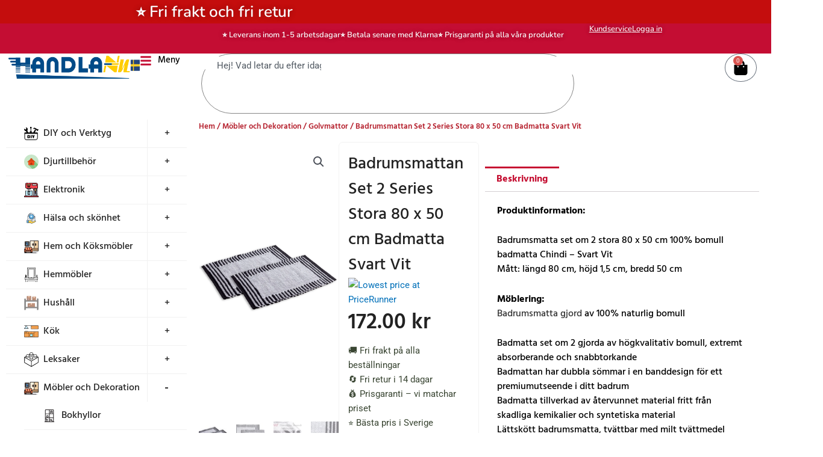

--- FILE ---
content_type: text/html; charset=UTF-8
request_url: https://www.handlanu.se/product/badrumsmattan-set-2-series-stora-80-x-50-cm-badmatta-svart-vit/
body_size: 108320
content:
<!DOCTYPE html>
<html lang="sv-SE" prefix="og: https://ogp.me/ns#">
<head>
<meta charset="UTF-8">
<meta name="viewport" content="width=device-width, initial-scale=1">
	<link rel="profile" href="https://gmpg.org/xfn/11"> 
	
        <script type="text/javascript" data-pressidium-cc-no-block>
            function onPressidiumCookieConsentUpdated(event) {
                window.dataLayer = window.dataLayer || [];
                window.dataLayer.push({
                    event: event.type,
                    consent: event.detail,
                });
            }

            window.addEventListener('pressidium-cookie-consent-accepted', onPressidiumCookieConsentUpdated);
            window.addEventListener('pressidium-cookie-consent-changed', onPressidiumCookieConsentUpdated);
        </script>

        
        <style id="pressidium-cc-styles">
            .pressidium-cc-theme {
                --cc-bg: #f9faff;
--cc-text: #112954;
--cc-btn-primary-bg: #3859d0;
--cc-btn-primary-text: #f9faff;
--cc-btn-primary-hover-bg: #1d2e38;
--cc-btn-primary-hover-text: #f9faff;
--cc-btn-secondary-bg: #dfe7f9;
--cc-btn-secondary-text: #112954;
--cc-btn-secondary-hover-bg: #c6d1ea;
--cc-btn-secondary-hover-text: #112954;
--cc-toggle-bg-off: #8fa8d6;
--cc-toggle-bg-on: #3859d0;
--cc-toggle-bg-readonly: #cbd8f1;
--cc-toggle-knob-bg: #fff;
--cc-toggle-knob-icon-color: #ecf2fa;
--cc-cookie-category-block-bg: #ebeff9;
--cc-cookie-category-block-bg-hover: #dbe5f9;
--cc-section-border: #f1f3f5;
--cc-block-text: #112954;
--cc-cookie-table-border: #e1e7f3;
--cc-overlay-bg: rgba(230, 235, 255, .85);
--cc-webkit-scrollbar-bg: #ebeff9;
--cc-webkit-scrollbar-bg-hover: #3859d0;
--cc-btn-floating-bg: #3859d0;
--cc-btn-floating-icon: #f9faff;
--cc-btn-floating-hover-bg: #1d2e38;
--cc-btn-floating-hover-icon: #f9faff;
            }
        </style>

        <!-- Google tag (gtag.js) consent mode dataLayer added by Site Kit -->
<script id="google_gtagjs-js-consent-mode-data-layer">
window.dataLayer = window.dataLayer || [];function gtag(){dataLayer.push(arguments);}
gtag('consent', 'default', {"ad_personalization":"denied","ad_storage":"denied","ad_user_data":"denied","analytics_storage":"denied","functionality_storage":"denied","security_storage":"denied","personalization_storage":"denied","region":["AT","BE","BG","CH","CY","CZ","DE","DK","EE","ES","FI","FR","GB","GR","HR","HU","IE","IS","IT","LI","LT","LU","LV","MT","NL","NO","PL","PT","RO","SE","SI","SK"],"wait_for_update":500});
window._googlesitekitConsentCategoryMap = {"statistics":["analytics_storage"],"marketing":["ad_storage","ad_user_data","ad_personalization"],"functional":["functionality_storage","security_storage"],"preferences":["personalization_storage"]};
window._googlesitekitConsents = {"ad_personalization":"denied","ad_storage":"denied","ad_user_data":"denied","analytics_storage":"denied","functionality_storage":"denied","security_storage":"denied","personalization_storage":"denied","region":["AT","BE","BG","CH","CY","CZ","DE","DK","EE","ES","FI","FR","GB","GR","HR","HU","IE","IS","IT","LI","LT","LU","LV","MT","NL","NO","PL","PT","RO","SE","SI","SK"],"wait_for_update":500};
</script>
<!-- End Google tag (gtag.js) consent mode dataLayer added by Site Kit -->

<!-- Sökmotoroptimering av Rank Math – https://rankmath.com/ -->
<title>Badrumsmattan Set 2 Series Stora 80 x 50 cm Badmatta Svart Vit - HandlaNu.se</title>
<meta name="description" content="Badrumsmatta set om 2 stora 80 x 50 cm 100% bomull badmatta Chindi - Svart Vit"/>
<meta name="robots" content="follow, index, max-snippet:-1, max-video-preview:-1, max-image-preview:large"/>
<link rel="canonical" href="https://www.handlanu.se/product/badrumsmattan-set-2-series-stora-80-x-50-cm-badmatta-svart-vit/" />
<meta property="og:locale" content="sv_SE" />
<meta property="og:type" content="product" />
<meta property="og:title" content="Badrumsmattan Set 2 Series Stora 80 x 50 cm Badmatta Svart Vit - HandlaNu.se" />
<meta property="og:description" content="Badrumsmatta set om 2 stora 80 x 50 cm 100% bomull badmatta Chindi - Svart Vit" />
<meta property="og:url" content="https://www.handlanu.se/product/badrumsmattan-set-2-series-stora-80-x-50-cm-badmatta-svart-vit/" />
<meta property="og:updated_time" content="2025-01-03T09:31:12+01:00" />
<meta property="og:image" content="https://www.handlanu.se/wp-content/uploads/2022/03/badteppich-schwarz-weiss-62202SW-01_1280x1280.jpg" />
<meta property="og:image:secure_url" content="https://www.handlanu.se/wp-content/uploads/2022/03/badteppich-schwarz-weiss-62202SW-01_1280x1280.jpg" />
<meta property="og:image:width" content="1280" />
<meta property="og:image:height" content="960" />
<meta property="og:image:alt" content="Badrumsmatta Svart Vit" />
<meta property="og:image:type" content="image/jpeg" />
<meta property="product:price:amount" content="172" />
<meta property="product:price:currency" content="SEK" />
<meta name="twitter:card" content="summary_large_image" />
<meta name="twitter:title" content="Badrumsmattan Set 2 Series Stora 80 x 50 cm Badmatta Svart Vit - HandlaNu.se" />
<meta name="twitter:description" content="Badrumsmatta set om 2 stora 80 x 50 cm 100% bomull badmatta Chindi - Svart Vit" />
<meta name="twitter:image" content="https://www.handlanu.se/wp-content/uploads/2022/03/badteppich-schwarz-weiss-62202SW-01_1280x1280.jpg" />
<meta name="twitter:label1" content="Pris" />
<meta name="twitter:data1" content="172.00&nbsp;&#107;&#114;" />
<meta name="twitter:label2" content="Tillgänglighet" />
<meta name="twitter:data2" content="Slut i lager" />
<script type="application/ld+json" class="rank-math-schema">{"@context":"https://schema.org","@graph":[{"@type":"Organization","@id":"https://www.handlanu.se/#organization","name":"HandlaNu","url":"https://www.handlanu.se","logo":{"@type":"ImageObject","@id":"https://www.handlanu.se/#logo","url":"https://www.handlanu.se/wp-content/uploads/2024/07/cropped-Logo_Handlanu_jpg.jpg","contentUrl":"https://www.handlanu.se/wp-content/uploads/2024/07/cropped-Logo_Handlanu_jpg.jpg","inLanguage":"sv-SE","width":"1917","height":"641"}},{"@type":"WebSite","@id":"https://www.handlanu.se/#website","url":"https://www.handlanu.se","publisher":{"@id":"https://www.handlanu.se/#organization"},"inLanguage":"sv-SE"},{"@type":"ImageObject","@id":"https://www.handlanu.se/wp-content/uploads/2022/03/badteppich-schwarz-weiss-62202SW-01_1280x1280.jpg","url":"https://www.handlanu.se/wp-content/uploads/2022/03/badteppich-schwarz-weiss-62202SW-01_1280x1280.jpg","width":"1280","height":"960","caption":"Badrumsmatta Svart Vit","inLanguage":"sv-SE"},{"@type":"BreadcrumbList","@id":"https://www.handlanu.se/product/badrumsmattan-set-2-series-stora-80-x-50-cm-badmatta-svart-vit/#breadcrumb","itemListElement":[{"@type":"ListItem","position":"1","item":{"@id":"https://www.handlanu.se","name":"Hem"}},{"@type":"ListItem","position":"2","item":{"@id":"https://www.handlanu.se/product/badrumsmattan-set-2-series-stora-80-x-50-cm-badmatta-svart-vit/","name":"Badrumsmattan Set 2 Series Stora 80 x 50 cm Badmatta Svart Vit"}}]},{"@type":"ItemPage","@id":"https://www.handlanu.se/product/badrumsmattan-set-2-series-stora-80-x-50-cm-badmatta-svart-vit/#webpage","url":"https://www.handlanu.se/product/badrumsmattan-set-2-series-stora-80-x-50-cm-badmatta-svart-vit/","name":"Badrumsmattan Set 2 Series Stora 80 x 50 cm Badmatta Svart Vit - HandlaNu.se","datePublished":"2022-08-17T22:31:29+02:00","dateModified":"2025-01-03T09:31:12+01:00","isPartOf":{"@id":"https://www.handlanu.se/#website"},"primaryImageOfPage":{"@id":"https://www.handlanu.se/wp-content/uploads/2022/03/badteppich-schwarz-weiss-62202SW-01_1280x1280.jpg"},"inLanguage":"sv-SE","breadcrumb":{"@id":"https://www.handlanu.se/product/badrumsmattan-set-2-series-stora-80-x-50-cm-badmatta-svart-vit/#breadcrumb"}},{"@type":"Product","name":"Badrumsmattan Set 2 Series Stora 80 x 50 cm Badmatta Svart Vit - HandlaNu.se","description":"Badrumsmatta set om 2 stora 80 x 50 cm 100% bomull badmatta Chindi - Svart Vit","sku":"CAS062202-000000-0000SW","category":"M\u00f6bler och Dekoration &gt; Golvmattor","mainEntityOfPage":{"@id":"https://www.handlanu.se/product/badrumsmattan-set-2-series-stora-80-x-50-cm-badmatta-svart-vit/#webpage"},"image":[{"@type":"ImageObject","url":"https://www.handlanu.se/wp-content/uploads/2022/03/badteppich-schwarz-weiss-62202SW-01_1280x1280.jpg","height":"960","width":"1280"},{"@type":"ImageObject","url":"https://www.handlanu.se/wp-content/uploads/2022/03/badteppich-schwarz-weiss-62202SW-02_1280x1280.jpg","height":"960","width":"1280"},{"@type":"ImageObject","url":"https://www.handlanu.se/wp-content/uploads/2022/03/badteppich-schwarz-weiss-62202SW-03-detail_1280x1280.jpg","height":"960","width":"1280"},{"@type":"ImageObject","url":"https://www.handlanu.se/wp-content/uploads/2022/03/badteppich-schwarz-weiss-62202SW-04_1280x1280.jpg","height":"960","width":"1280"},{"@type":"ImageObject","url":"https://www.handlanu.se/wp-content/uploads/2022/03/badteppich-schwarz-weiss-62202SW-01-amb_1280x1280.jpg","height":"960","width":"1280"}],"offers":{"@type":"Offer","price":"172.00","priceCurrency":"SEK","priceValidUntil":"2027-12-31","availability":"http://schema.org/OutOfStock","itemCondition":"NewCondition","url":"https://www.handlanu.se/product/badrumsmattan-set-2-series-stora-80-x-50-cm-badmatta-svart-vit/","seller":{"@type":"Organization","@id":"https://www.handlanu.se/","url":"https://www.handlanu.se","logo":"https://www.handlanu.se/wp-content/uploads/2024/07/cropped-Logo_Handlanu_jpg.jpg"},"priceSpecification":{"price":"172","priceCurrency":"SEK","valueAddedTaxIncluded":"true"}},"@id":"https://www.handlanu.se/product/badrumsmattan-set-2-series-stora-80-x-50-cm-badmatta-svart-vit/#richSnippet"}]}</script>
<!-- /Rank Math SEO-tillägg för WordPress -->

<link rel='dns-prefetch' href='//cdn.chatway.app' />
<link rel='dns-prefetch' href='//capi-automation.s3.us-east-2.amazonaws.com' />
<link rel='dns-prefetch' href='//www.googletagmanager.com' />
<link rel="alternate" type="application/rss+xml" title="HandlaNu.se &raquo; Webbflöde" href="https://www.handlanu.se/feed/" />
<link rel="alternate" type="application/rss+xml" title="HandlaNu.se &raquo; Kommentarsflöde" href="https://www.handlanu.se/comments/feed/" />
<link rel="alternate" title="oEmbed (JSON)" type="application/json+oembed" href="https://www.handlanu.se/wp-json/oembed/1.0/embed?url=https%3A%2F%2Fwww.handlanu.se%2Fproduct%2Fbadrumsmattan-set-2-series-stora-80-x-50-cm-badmatta-svart-vit%2F" />
<link rel="alternate" title="oEmbed (XML)" type="text/xml+oembed" href="https://www.handlanu.se/wp-json/oembed/1.0/embed?url=https%3A%2F%2Fwww.handlanu.se%2Fproduct%2Fbadrumsmattan-set-2-series-stora-80-x-50-cm-badmatta-svart-vit%2F&#038;format=xml" />
<style id='wp-img-auto-sizes-contain-inline-css'>
img:is([sizes=auto i],[sizes^="auto," i]){contain-intrinsic-size:3000px 1500px}
/*# sourceURL=wp-img-auto-sizes-contain-inline-css */
</style>
<link rel='stylesheet' id='astra-theme-css-css' href='https://www.handlanu.se/wp-content/themes/astra/assets/css/minified/frontend.min.css?ver=4.11.1' media='all' />
<style id='astra-theme-css-inline-css'>
.ast-no-sidebar .entry-content .alignfull {margin-left: calc( -50vw + 50%);margin-right: calc( -50vw + 50%);max-width: 100vw;width: 100vw;}.ast-no-sidebar .entry-content .alignwide {margin-left: calc(-41vw + 50%);margin-right: calc(-41vw + 50%);max-width: unset;width: unset;}.ast-no-sidebar .entry-content .alignfull .alignfull,.ast-no-sidebar .entry-content .alignfull .alignwide,.ast-no-sidebar .entry-content .alignwide .alignfull,.ast-no-sidebar .entry-content .alignwide .alignwide,.ast-no-sidebar .entry-content .wp-block-column .alignfull,.ast-no-sidebar .entry-content .wp-block-column .alignwide{width: 100%;margin-left: auto;margin-right: auto;}.wp-block-gallery,.blocks-gallery-grid {margin: 0;}.wp-block-separator {max-width: 100px;}.wp-block-separator.is-style-wide,.wp-block-separator.is-style-dots {max-width: none;}.entry-content .has-2-columns .wp-block-column:first-child {padding-right: 10px;}.entry-content .has-2-columns .wp-block-column:last-child {padding-left: 10px;}@media (max-width: 782px) {.entry-content .wp-block-columns .wp-block-column {flex-basis: 100%;}.entry-content .has-2-columns .wp-block-column:first-child {padding-right: 0;}.entry-content .has-2-columns .wp-block-column:last-child {padding-left: 0;}}body .entry-content .wp-block-latest-posts {margin-left: 0;}body .entry-content .wp-block-latest-posts li {list-style: none;}.ast-no-sidebar .ast-container .entry-content .wp-block-latest-posts {margin-left: 0;}.ast-header-break-point .entry-content .alignwide {margin-left: auto;margin-right: auto;}.entry-content .blocks-gallery-item img {margin-bottom: auto;}.wp-block-pullquote {border-top: 4px solid #555d66;border-bottom: 4px solid #555d66;color: #40464d;}:root{--ast-post-nav-space:0;--ast-container-default-xlg-padding:6.67em;--ast-container-default-lg-padding:5.67em;--ast-container-default-slg-padding:4.34em;--ast-container-default-md-padding:3.34em;--ast-container-default-sm-padding:6.67em;--ast-container-default-xs-padding:2.4em;--ast-container-default-xxs-padding:1.4em;--ast-code-block-background:#EEEEEE;--ast-comment-inputs-background:#FAFAFA;--ast-normal-container-width:1200px;--ast-narrow-container-width:750px;--ast-blog-title-font-weight:normal;--ast-blog-meta-weight:inherit;--ast-global-color-primary:var(--ast-global-color-5);--ast-global-color-secondary:var(--ast-global-color-4);--ast-global-color-alternate-background:var(--ast-global-color-7);--ast-global-color-subtle-background:var(--ast-global-color-6);--ast-bg-style-guide:#F8FAFC;--ast-shadow-style-guide:0px 0px 4px 0 #00000057;--ast-global-dark-bg-style:#fff;--ast-global-dark-lfs:#fbfbfb;--ast-widget-bg-color:#fafafa;--ast-wc-container-head-bg-color:#fbfbfb;--ast-title-layout-bg:#eeeeee;--ast-search-border-color:#e7e7e7;--ast-lifter-hover-bg:#e6e6e6;--ast-gallery-block-color:#000;--srfm-color-input-label:var(--ast-global-color-2);}html{font-size:93.75%;}a,.page-title{color:var(--ast-global-color-0);}a:hover,a:focus{color:var(--ast-global-color-1);}body,button,input,select,textarea,.ast-button,.ast-custom-button{font-family:-apple-system,BlinkMacSystemFont,Segoe UI,Roboto,Oxygen-Sans,Ubuntu,Cantarell,Helvetica Neue,sans-serif;font-weight:inherit;font-size:15px;font-size:1rem;line-height:var(--ast-body-line-height,1.65em);}blockquote{color:var(--ast-global-color-3);}.ast-site-identity .site-title a{color:var(--ast-global-color-2);}.site-title{font-size:35px;font-size:2.3333333333333rem;display:none;}header .custom-logo-link img{max-width:224px;width:224px;}.astra-logo-svg{width:224px;}.site-header .site-description{font-size:15px;font-size:1rem;display:none;}.entry-title{font-size:26px;font-size:1.7333333333333rem;}.archive .ast-article-post .ast-article-inner,.blog .ast-article-post .ast-article-inner,.archive .ast-article-post .ast-article-inner:hover,.blog .ast-article-post .ast-article-inner:hover{overflow:hidden;}h1,.entry-content h1{font-size:40px;font-size:2.6666666666667rem;line-height:1.4em;}h2,.entry-content h2{font-size:32px;font-size:2.1333333333333rem;line-height:1.3em;}h3,.entry-content h3{font-size:26px;font-size:1.7333333333333rem;line-height:1.3em;}h4,.entry-content h4{font-size:24px;font-size:1.6rem;line-height:1.2em;}h5,.entry-content h5{font-size:20px;font-size:1.3333333333333rem;line-height:1.2em;}h6,.entry-content h6{font-size:16px;font-size:1.0666666666667rem;line-height:1.25em;}::selection{background-color:var(--ast-global-color-0);color:#ffffff;}body,h1,.entry-title a,.entry-content h1,h2,.entry-content h2,h3,.entry-content h3,h4,.entry-content h4,h5,.entry-content h5,h6,.entry-content h6{color:var(--ast-global-color-3);}.tagcloud a:hover,.tagcloud a:focus,.tagcloud a.current-item{color:#ffffff;border-color:var(--ast-global-color-0);background-color:var(--ast-global-color-0);}input:focus,input[type="text"]:focus,input[type="email"]:focus,input[type="url"]:focus,input[type="password"]:focus,input[type="reset"]:focus,input[type="search"]:focus,textarea:focus{border-color:var(--ast-global-color-0);}input[type="radio"]:checked,input[type=reset],input[type="checkbox"]:checked,input[type="checkbox"]:hover:checked,input[type="checkbox"]:focus:checked,input[type=range]::-webkit-slider-thumb{border-color:var(--ast-global-color-0);background-color:var(--ast-global-color-0);box-shadow:none;}.site-footer a:hover + .post-count,.site-footer a:focus + .post-count{background:var(--ast-global-color-0);border-color:var(--ast-global-color-0);}.single .nav-links .nav-previous,.single .nav-links .nav-next{color:var(--ast-global-color-0);}.entry-meta,.entry-meta *{line-height:1.45;color:var(--ast-global-color-0);}.entry-meta a:not(.ast-button):hover,.entry-meta a:not(.ast-button):hover *,.entry-meta a:not(.ast-button):focus,.entry-meta a:not(.ast-button):focus *,.page-links > .page-link,.page-links .page-link:hover,.post-navigation a:hover{color:var(--ast-global-color-1);}#cat option,.secondary .calendar_wrap thead a,.secondary .calendar_wrap thead a:visited{color:var(--ast-global-color-0);}.secondary .calendar_wrap #today,.ast-progress-val span{background:var(--ast-global-color-0);}.secondary a:hover + .post-count,.secondary a:focus + .post-count{background:var(--ast-global-color-0);border-color:var(--ast-global-color-0);}.calendar_wrap #today > a{color:#ffffff;}.page-links .page-link,.single .post-navigation a{color:var(--ast-global-color-0);}.ast-header-break-point .main-header-bar .ast-button-wrap .menu-toggle{border-radius:98px;}.ast-search-menu-icon .search-form button.search-submit{padding:0 4px;}.ast-search-menu-icon form.search-form{padding-right:0;}.ast-search-menu-icon.slide-search input.search-field{width:0;}.ast-header-search .ast-search-menu-icon.ast-dropdown-active .search-form,.ast-header-search .ast-search-menu-icon.ast-dropdown-active .search-field:focus{transition:all 0.2s;}.search-form input.search-field:focus{outline:none;}.widget-title,.widget .wp-block-heading{font-size:21px;font-size:1.4rem;color:var(--ast-global-color-3);}.ast-search-menu-icon.slide-search a:focus-visible:focus-visible,.astra-search-icon:focus-visible,#close:focus-visible,a:focus-visible,.ast-menu-toggle:focus-visible,.site .skip-link:focus-visible,.wp-block-loginout input:focus-visible,.wp-block-search.wp-block-search__button-inside .wp-block-search__inside-wrapper,.ast-header-navigation-arrow:focus-visible,.woocommerce .wc-proceed-to-checkout > .checkout-button:focus-visible,.woocommerce .woocommerce-MyAccount-navigation ul li a:focus-visible,.ast-orders-table__row .ast-orders-table__cell:focus-visible,.woocommerce .woocommerce-order-details .order-again > .button:focus-visible,.woocommerce .woocommerce-message a.button.wc-forward:focus-visible,.woocommerce #minus_qty:focus-visible,.woocommerce #plus_qty:focus-visible,a#ast-apply-coupon:focus-visible,.woocommerce .woocommerce-info a:focus-visible,.woocommerce .astra-shop-summary-wrap a:focus-visible,.woocommerce a.wc-forward:focus-visible,#ast-apply-coupon:focus-visible,.woocommerce-js .woocommerce-mini-cart-item a.remove:focus-visible,#close:focus-visible,.button.search-submit:focus-visible,#search_submit:focus,.normal-search:focus-visible,.ast-header-account-wrap:focus-visible,.woocommerce .ast-on-card-button.ast-quick-view-trigger:focus{outline-style:dotted;outline-color:inherit;outline-width:thin;}input:focus,input[type="text"]:focus,input[type="email"]:focus,input[type="url"]:focus,input[type="password"]:focus,input[type="reset"]:focus,input[type="search"]:focus,input[type="number"]:focus,textarea:focus,.wp-block-search__input:focus,[data-section="section-header-mobile-trigger"] .ast-button-wrap .ast-mobile-menu-trigger-minimal:focus,.ast-mobile-popup-drawer.active .menu-toggle-close:focus,.woocommerce-ordering select.orderby:focus,#ast-scroll-top:focus,#coupon_code:focus,.woocommerce-page #comment:focus,.woocommerce #reviews #respond input#submit:focus,.woocommerce a.add_to_cart_button:focus,.woocommerce .button.single_add_to_cart_button:focus,.woocommerce .woocommerce-cart-form button:focus,.woocommerce .woocommerce-cart-form__cart-item .quantity .qty:focus,.woocommerce .woocommerce-billing-fields .woocommerce-billing-fields__field-wrapper .woocommerce-input-wrapper > .input-text:focus,.woocommerce #order_comments:focus,.woocommerce #place_order:focus,.woocommerce .woocommerce-address-fields .woocommerce-address-fields__field-wrapper .woocommerce-input-wrapper > .input-text:focus,.woocommerce .woocommerce-MyAccount-content form button:focus,.woocommerce .woocommerce-MyAccount-content .woocommerce-EditAccountForm .woocommerce-form-row .woocommerce-Input.input-text:focus,.woocommerce .ast-woocommerce-container .woocommerce-pagination ul.page-numbers li a:focus,body #content .woocommerce form .form-row .select2-container--default .select2-selection--single:focus,#ast-coupon-code:focus,.woocommerce.woocommerce-js .quantity input[type=number]:focus,.woocommerce-js .woocommerce-mini-cart-item .quantity input[type=number]:focus,.woocommerce p#ast-coupon-trigger:focus{border-style:dotted;border-color:inherit;border-width:thin;}input{outline:none;}.woocommerce-js input[type=text]:focus,.woocommerce-js input[type=email]:focus,.woocommerce-js textarea:focus,input[type=number]:focus,.comments-area textarea#comment:focus,.comments-area textarea#comment:active,.comments-area .ast-comment-formwrap input[type="text"]:focus,.comments-area .ast-comment-formwrap input[type="text"]:active{outline-style:unset;outline-color:inherit;outline-width:thin;}.ast-logo-title-inline .site-logo-img{padding-right:1em;}.site-logo-img img{ transition:all 0.2s linear;}body .ast-oembed-container *{position:absolute;top:0;width:100%;height:100%;left:0;}body .wp-block-embed-pocket-casts .ast-oembed-container *{position:unset;}.ast-single-post-featured-section + article {margin-top: 2em;}.site-content .ast-single-post-featured-section img {width: 100%;overflow: hidden;object-fit: cover;}.site > .ast-single-related-posts-container {margin-top: 0;}@media (min-width: 922px) {.ast-desktop .ast-container--narrow {max-width: var(--ast-narrow-container-width);margin: 0 auto;}}@media (max-width:921.9px){#ast-desktop-header{display:none;}}@media (min-width:922px){#ast-mobile-header{display:none;}}.ast-site-header-cart .cart-container,.ast-edd-site-header-cart .ast-edd-cart-container {transition: all 0.2s linear;}.ast-site-header-cart .ast-woo-header-cart-info-wrap,.ast-edd-site-header-cart .ast-edd-header-cart-info-wrap {padding: 0 6px 0 2px;font-weight: 600;line-height: 2.7;display: inline-block;}.ast-site-header-cart i.astra-icon {font-size: 20px;font-size: 1.3em;font-style: normal;font-weight: normal;position: relative;padding: 0 2px;}.ast-site-header-cart i.astra-icon.no-cart-total:after,.ast-header-break-point.ast-header-custom-item-outside .ast-edd-header-cart-info-wrap,.ast-header-break-point.ast-header-custom-item-outside .ast-woo-header-cart-info-wrap {display: none;}.ast-site-header-cart.ast-menu-cart-fill i.astra-icon,.ast-edd-site-header-cart.ast-edd-menu-cart-fill span.astra-icon {font-size: 1.1em;}.astra-cart-drawer {position: fixed;display: block;visibility: hidden;overflow: auto;-webkit-overflow-scrolling: touch;z-index: 10000;background-color: var(--ast-global-color-primary,var(--ast-global-color-5));transform: translate3d(0,0,0);opacity: 0;will-change: transform;transition: 0.25s ease;}.woocommerce-mini-cart {position: relative;}.woocommerce-mini-cart::before {content: "";transition: .3s;}.woocommerce-mini-cart.ajax-mini-cart-qty-loading::before {position: absolute;top: 0;left: 0;right: 0;width: 100%;height: 100%;z-index: 5;background-color: var(--ast-global-color-primary,var(--ast-global-color-5));opacity: .5;}.astra-cart-drawer {width: 460px;height: 100%;left: 100%;top: 0px;opacity: 1;transform: translate3d(0%,0,0);}.astra-cart-drawer .astra-cart-drawer-header {position: absolute;width: 100%;text-align: left;text-transform: inherit;font-weight: 500;border-bottom: 1px solid var(--ast-border-color);padding: 1.34em;line-height: 1;z-index: 1;max-height: 3.5em;}.astra-cart-drawer .astra-cart-drawer-header .astra-cart-drawer-title {color: var(--ast-global-color-2);}.astra-cart-drawer .astra-cart-drawer-close .ast-close-svg {width: 22px;height: 22px;}.astra-cart-drawer .astra-cart-drawer-content,.astra-cart-drawer .astra-cart-drawer-content .widget_shopping_cart,.astra-cart-drawer .astra-cart-drawer-content .widget_shopping_cart_content {height: 100%;}.astra-cart-drawer .astra-cart-drawer-content {padding-top: 3.5em;}.astra-cart-drawer .ast-mini-cart-price-wrap .multiply-symbol{padding: 0 0.5em;}.astra-cart-drawer .astra-cart-drawer-content .woocommerce-mini-cart-item .ast-mini-cart-price-wrap {float: right;margin-top: 0.5em;max-width: 50%;}.astra-cart-drawer .astra-cart-drawer-content .woocommerce-mini-cart-item .variation {margin-top: 0.5em;margin-bottom: 0.5em;}.astra-cart-drawer .astra-cart-drawer-content .woocommerce-mini-cart-item .variation dt {font-weight: 500;}.astra-cart-drawer .astra-cart-drawer-content .widget_shopping_cart_content {display: flex;flex-direction: column;overflow: hidden;}.astra-cart-drawer .astra-cart-drawer-content .widget_shopping_cart_content ul li {min-height: 60px;}.woocommerce-js .astra-cart-drawer .astra-cart-drawer-content .woocommerce-mini-cart__total {display: flex;justify-content: space-between;padding: 0.7em 1.34em;margin-bottom: 0;}.woocommerce-js .astra-cart-drawer .astra-cart-drawer-content .woocommerce-mini-cart__total strong,.woocommerce-js .astra-cart-drawer .astra-cart-drawer-content .woocommerce-mini-cart__total .amount {width: 50%;}.astra-cart-drawer .astra-cart-drawer-content .woocommerce-mini-cart {padding: 1.3em;flex: 1;overflow: auto;}.astra-cart-drawer .astra-cart-drawer-content .woocommerce-mini-cart a.remove {width: 20px;height: 20px;line-height: 16px;}.astra-cart-drawer .astra-cart-drawer-content .woocommerce-mini-cart__total {padding: 1em 1.5em;margin: 0;text-align: center;}.astra-cart-drawer .astra-cart-drawer-content .woocommerce-mini-cart__buttons {padding: 1.34em;text-align: center;margin-bottom: 0;}.astra-cart-drawer .astra-cart-drawer-content .woocommerce-mini-cart__buttons .button.checkout {margin-right: 0;}.astra-cart-drawer .astra-cart-drawer-content .woocommerce-mini-cart__buttons a{width: 100%;}.woocommerce-js .astra-cart-drawer .astra-cart-drawer-content .woocommerce-mini-cart__buttons a:nth-last-child(1) {margin-bottom: 0;}.astra-cart-drawer .astra-cart-drawer-content .edd-cart-item {padding: .5em 2.6em .5em 1.5em;}.astra-cart-drawer .astra-cart-drawer-content .edd-cart-item .edd-remove-from-cart::after {width: 20px;height: 20px;line-height: 16px;}.astra-cart-drawer .astra-cart-drawer-content .edd-cart-number-of-items {padding: 1em 1.5em 1em 1.5em;margin-bottom: 0;text-align: center;}.astra-cart-drawer .astra-cart-drawer-content .edd_total {padding: .5em 1.5em;margin: 0;text-align: center;}.astra-cart-drawer .astra-cart-drawer-content .cart_item.edd_checkout {padding: 1em 1.5em 0;text-align: center;margin-top: 0;}.astra-cart-drawer .widget_shopping_cart_content > .woocommerce-mini-cart__empty-message {display: none;}.astra-cart-drawer .woocommerce-mini-cart__empty-message,.astra-cart-drawer .cart_item.empty {text-align: center;margin-top: 10px;}body.admin-bar .astra-cart-drawer {padding-top: 32px;}@media (max-width: 782px) {body.admin-bar .astra-cart-drawer {padding-top: 46px;}}.ast-mobile-cart-active body.ast-hfb-header {overflow: hidden;}.ast-mobile-cart-active .astra-mobile-cart-overlay {opacity: 1;cursor: pointer;visibility: visible;z-index: 999;}.ast-mini-cart-empty-wrap {display: flex;flex-wrap: wrap;height: 100%;align-items: flex-end;}.ast-mini-cart-empty-wrap > * {width: 100%;}.astra-cart-drawer-content .ast-mini-cart-empty {height: 100%;display: flex;flex-direction: column;justify-content: space-between;text-align: center;}.astra-cart-drawer-content .ast-mini-cart-empty .ast-mini-cart-message {display: flex;align-items: center;justify-content: center;height: 100%;padding: 1.34em;}@media (min-width: 546px) {.astra-cart-drawer .astra-cart-drawer-content.ast-large-view .woocommerce-mini-cart__buttons {display: flex;}.woocommerce-js .astra-cart-drawer .astra-cart-drawer-content.ast-large-view .woocommerce-mini-cart__buttons a,.woocommerce-js .astra-cart-drawer .astra-cart-drawer-content.ast-large-view .woocommerce-mini-cart__buttons a.checkout {margin-top: 0;margin-bottom: 0;}}.ast-site-header-cart .cart-container:focus-visible {display: inline-block;}.ast-site-header-cart i.astra-icon:after {content: attr(data-cart-total);position: absolute;font-family: -apple-system,BlinkMacSystemFont,Segoe UI,Roboto,Oxygen-Sans,Ubuntu,Cantarell,Helvetica Neue,sans-serif;font-style: normal;top: -10px;right: -12px;font-weight: bold;box-shadow: 1px 1px 3px 0px rgba(0,0,0,0.3);font-size: 11px;padding-left: 0px;padding-right: 2px;line-height: 17px;letter-spacing: -.5px;height: 18px;min-width: 18px;border-radius: 99px;text-align: center;z-index: 3;}li.woocommerce-custom-menu-item .ast-site-header-cart i.astra-icon:after,li.edd-custom-menu-item .ast-edd-site-header-cart span.astra-icon:after {padding-left: 2px;}.astra-cart-drawer .astra-cart-drawer-close {position: absolute;top: 0.5em;right: 0;border: none;margin: 0;padding: .6em 1em .4em;color: var(--ast-global-color-2);background-color: transparent;}.astra-mobile-cart-overlay {background-color: rgba(0,0,0,0.4);position: fixed;top: 0;right: 0;bottom: 0;left: 0;visibility: hidden;opacity: 0;transition: opacity 0.2s ease-in-out;}.astra-cart-drawer .astra-cart-drawer-content .edd-cart-item .edd-remove-from-cart {right: 1.2em;}.ast-header-break-point.ast-woocommerce-cart-menu.ast-hfb-header .ast-cart-menu-wrap,.ast-header-break-point.ast-hfb-header .ast-cart-menu-wrap,.ast-header-break-point .ast-edd-site-header-cart-wrap .ast-edd-cart-menu-wrap {width: auto;height: 2em;font-size: 1.4em;line-height: 2;vertical-align: middle;text-align: right;}.woocommerce-js .astra-cart-drawer .astra-cart-drawer-content .woocommerce-mini-cart__buttons .button:not(.checkout):not(.ast-continue-shopping) {margin-right: 10px;}.woocommerce-js .astra-cart-drawer .astra-cart-drawer-content .woocommerce-mini-cart__buttons .button:not(.checkout):not(.ast-continue-shopping),.ast-site-header-cart .widget_shopping_cart .buttons .button:not(.checkout),.ast-site-header-cart .ast-site-header-cart-data .ast-mini-cart-empty .woocommerce-mini-cart__buttons a.button {background-color: transparent;border-style: solid;border-width: 1px;border-color: var(--ast-global-color-0);color: var(--ast-global-color-0);}.woocommerce-js .astra-cart-drawer .astra-cart-drawer-content .woocommerce-mini-cart__buttons .button:not(.checkout):not(.ast-continue-shopping):hover,.ast-site-header-cart .widget_shopping_cart .buttons .button:not(.checkout):hover {border-color: var(--ast-global-color-1);color: var(--ast-global-color-1);}.woocommerce-js .astra-cart-drawer .astra-cart-drawer-content .woocommerce-mini-cart__buttons a.checkout {margin-left: 0;margin-top: 10px;border-style: solid;border-width: 2px;border-color: var(--ast-global-color-0);}.woocommerce-js .astra-cart-drawer .astra-cart-drawer-content .woocommerce-mini-cart__buttons a.checkout:hover {border-color: var(--ast-global-color-1);}.woocommerce-js .astra-cart-drawer .astra-cart-drawer-content .woocommerce-mini-cart__total strong{padding-right: .5em;text-align: left;font-weight: 500;}.woocommerce-js .astra-cart-drawer .astra-cart-drawer-content .woocommerce-mini-cart__total .amount{text-align: right;}.astra-cart-drawer.active {transform: translate3d(-100%,0,0);visibility: visible;}.ast-site-header-cart.ast-menu-cart-outline .ast-cart-menu-wrap,.ast-site-header-cart.ast-menu-cart-fill .ast-cart-menu-wrap,.ast-edd-site-header-cart.ast-edd-menu-cart-outline .ast-edd-cart-menu-wrap,.ast-edd-site-header-cart.ast-edd-menu-cart-fill .ast-edd-cart-menu-wrap {line-height: 1.8;}.ast-site-header-cart .cart-container *,.ast-edd-site-header-cart .ast-edd-cart-container * {transition: all 0s linear;}@media (max-width:921px){.astra-cart-drawer.active{width:80%;}}@media (max-width:544px){.astra-cart-drawer.active{width:100%;}}@media( max-width: 420px ) {.single .nav-links .nav-previous,.single .nav-links .nav-next {width: 100%;text-align: center;}}.wp-block-buttons.aligncenter{justify-content:center;}@media (min-width:1200px){.wp-block-group .has-background{padding:20px;}}@media (min-width:1200px){.ast-no-sidebar.ast-separate-container .entry-content .wp-block-group.alignwide,.ast-no-sidebar.ast-separate-container .entry-content .wp-block-cover.alignwide{margin-left:-20px;margin-right:-20px;padding-left:20px;padding-right:20px;}.ast-no-sidebar.ast-separate-container .entry-content .wp-block-cover.alignfull,.ast-no-sidebar.ast-separate-container .entry-content .wp-block-group.alignfull{margin-left:-6.67em;margin-right:-6.67em;padding-left:6.67em;padding-right:6.67em;}}@media (min-width:1200px){.wp-block-cover-image.alignwide .wp-block-cover__inner-container,.wp-block-cover.alignwide .wp-block-cover__inner-container,.wp-block-cover-image.alignfull .wp-block-cover__inner-container,.wp-block-cover.alignfull .wp-block-cover__inner-container{width:100%;}}.wp-block-image.aligncenter{margin-left:auto;margin-right:auto;}.wp-block-table.aligncenter{margin-left:auto;margin-right:auto;}.wp-block-buttons .wp-block-button.is-style-outline .wp-block-button__link.wp-element-button,.ast-outline-button,.wp-block-uagb-buttons-child .uagb-buttons-repeater.ast-outline-button{border-top-width:2px;border-right-width:2px;border-bottom-width:2px;border-left-width:2px;font-family:inherit;font-weight:inherit;line-height:1em;}.wp-block-button .wp-block-button__link.wp-element-button.is-style-outline:not(.has-background),.wp-block-button.is-style-outline>.wp-block-button__link.wp-element-button:not(.has-background),.ast-outline-button{background-color:transparent;}.entry-content[data-ast-blocks-layout] > figure{margin-bottom:1em;}.elementor-widget-container .elementor-loop-container .e-loop-item[data-elementor-type="loop-item"]{width:100%;}@media (max-width:921px){.ast-separate-container #primary,.ast-separate-container #secondary{padding:1.5em 0;}#primary,#secondary{padding:1.5em 0;margin:0;}.ast-left-sidebar #content > .ast-container{display:flex;flex-direction:column-reverse;width:100%;}.ast-separate-container .ast-article-post,.ast-separate-container .ast-article-single{padding:1.5em 2.14em;}.ast-author-box img.avatar{margin:20px 0 0 0;}}@media (min-width:922px){.ast-separate-container.ast-right-sidebar #primary,.ast-separate-container.ast-left-sidebar #primary{border:0;}.search-no-results.ast-separate-container #primary{margin-bottom:4em;}}.wp-block-button .wp-block-button__link{color:#ffffff;}.wp-block-button .wp-block-button__link:hover,.wp-block-button .wp-block-button__link:focus{color:#ffffff;background-color:var(--ast-global-color-1);border-color:var(--ast-global-color-1);}.elementor-widget-heading h1.elementor-heading-title{line-height:1.4em;}.elementor-widget-heading h2.elementor-heading-title{line-height:1.3em;}.elementor-widget-heading h3.elementor-heading-title{line-height:1.3em;}.elementor-widget-heading h4.elementor-heading-title{line-height:1.2em;}.elementor-widget-heading h5.elementor-heading-title{line-height:1.2em;}.elementor-widget-heading h6.elementor-heading-title{line-height:1.25em;}.wp-block-button .wp-block-button__link{border-top-width:0;border-right-width:0;border-left-width:0;border-bottom-width:0;border-color:var(--ast-global-color-0);background-color:var(--ast-global-color-0);color:#ffffff;font-family:inherit;font-weight:inherit;line-height:1em;padding-top:10px;padding-right:40px;padding-bottom:10px;padding-left:40px;}.menu-toggle,button,.ast-button,.ast-custom-button,.button,input#submit,input[type="button"],input[type="submit"],input[type="reset"]{border-style:solid;border-top-width:0;border-right-width:0;border-left-width:0;border-bottom-width:0;color:#ffffff;border-color:var(--ast-global-color-0);background-color:var(--ast-global-color-0);padding-top:10px;padding-right:40px;padding-bottom:10px;padding-left:40px;font-family:inherit;font-weight:inherit;line-height:1em;}button:focus,.menu-toggle:hover,button:hover,.ast-button:hover,.ast-custom-button:hover .button:hover,.ast-custom-button:hover ,input[type=reset]:hover,input[type=reset]:focus,input#submit:hover,input#submit:focus,input[type="button"]:hover,input[type="button"]:focus,input[type="submit"]:hover,input[type="submit"]:focus{color:#ffffff;background-color:var(--ast-global-color-1);border-color:var(--ast-global-color-1);}@media (max-width:921px){.ast-mobile-header-stack .main-header-bar .ast-search-menu-icon{display:inline-block;}.ast-header-break-point.ast-header-custom-item-outside .ast-mobile-header-stack .main-header-bar .ast-search-icon{margin:0;}.ast-comment-avatar-wrap img{max-width:2.5em;}.ast-comment-meta{padding:0 1.8888em 1.3333em;}.ast-separate-container .ast-comment-list li.depth-1{padding:1.5em 2.14em;}.ast-separate-container .comment-respond{padding:2em 2.14em;}}@media (min-width:544px){.ast-container{max-width:100%;}}@media (max-width:544px){.ast-separate-container .ast-article-post,.ast-separate-container .ast-article-single,.ast-separate-container .comments-title,.ast-separate-container .ast-archive-description{padding:1.5em 1em;}.ast-separate-container #content .ast-container{padding-left:0.54em;padding-right:0.54em;}.ast-separate-container .ast-comment-list .bypostauthor{padding:.5em;}.ast-search-menu-icon.ast-dropdown-active .search-field{width:170px;}}@media (max-width:921px){.ast-header-break-point .ast-search-menu-icon.slide-search .search-form{right:0;}.ast-header-break-point .ast-mobile-header-stack .ast-search-menu-icon.slide-search .search-form{right:-1em;}} #ast-mobile-header .ast-site-header-cart-li a{pointer-events:none;}.ast-no-sidebar.ast-separate-container .entry-content .alignfull {margin-left: -6.67em;margin-right: -6.67em;width: auto;}@media (max-width: 1200px) {.ast-no-sidebar.ast-separate-container .entry-content .alignfull {margin-left: -2.4em;margin-right: -2.4em;}}@media (max-width: 768px) {.ast-no-sidebar.ast-separate-container .entry-content .alignfull {margin-left: -2.14em;margin-right: -2.14em;}}@media (max-width: 544px) {.ast-no-sidebar.ast-separate-container .entry-content .alignfull {margin-left: -1em;margin-right: -1em;}}.ast-no-sidebar.ast-separate-container .entry-content .alignwide {margin-left: -20px;margin-right: -20px;}.ast-no-sidebar.ast-separate-container .entry-content .wp-block-column .alignfull,.ast-no-sidebar.ast-separate-container .entry-content .wp-block-column .alignwide {margin-left: auto;margin-right: auto;width: 100%;}@media (max-width:921px){.site-title{display:none;}.site-header .site-description{display:none;}h1,.entry-content h1{font-size:30px;}h2,.entry-content h2{font-size:25px;}h3,.entry-content h3{font-size:20px;}}@media (max-width:544px){.site-title{display:none;}.site-header .site-description{display:none;}h1,.entry-content h1{font-size:30px;}h2,.entry-content h2{font-size:25px;}h3,.entry-content h3{font-size:20px;}header .custom-logo-link img,.ast-header-break-point .site-branding img,.ast-header-break-point .custom-logo-link img{max-width:97px;width:97px;}.astra-logo-svg{width:97px;}.ast-header-break-point .site-logo-img .custom-mobile-logo-link img{max-width:97px;}}@media (max-width:921px){html{font-size:85.5%;}}@media (max-width:544px){html{font-size:85.5%;}}@media (min-width:922px){.ast-container{max-width:1240px;}}@font-face {font-family: "Astra";src: url(https://www.handlanu.se/wp-content/themes/astra/assets/fonts/astra.woff) format("woff"),url(https://www.handlanu.se/wp-content/themes/astra/assets/fonts/astra.ttf) format("truetype"),url(https://www.handlanu.se/wp-content/themes/astra/assets/fonts/astra.svg#astra) format("svg");font-weight: normal;font-style: normal;font-display: fallback;}@media (min-width:922px){.blog .site-content > .ast-container,.archive .site-content > .ast-container,.search .site-content > .ast-container{max-width:1200px;}}@media (min-width:922px){.single-post .site-content > .ast-container{max-width:1200px;}}@media (min-width:922px){.main-header-menu .sub-menu .menu-item.ast-left-align-sub-menu:hover > .sub-menu,.main-header-menu .sub-menu .menu-item.ast-left-align-sub-menu.focus > .sub-menu{margin-left:-0px;}}.site .comments-area{padding-bottom:3em;}.astra-icon-down_arrow::after {content: "\e900";font-family: Astra;}.astra-icon-close::after {content: "\e5cd";font-family: Astra;}.astra-icon-drag_handle::after {content: "\e25d";font-family: Astra;}.astra-icon-format_align_justify::after {content: "\e235";font-family: Astra;}.astra-icon-menu::after {content: "\e5d2";font-family: Astra;}.astra-icon-reorder::after {content: "\e8fe";font-family: Astra;}.astra-icon-search::after {content: "\e8b6";font-family: Astra;}.astra-icon-zoom_in::after {content: "\e56b";font-family: Astra;}.astra-icon-check-circle::after {content: "\e901";font-family: Astra;}.astra-icon-shopping-cart::after {content: "\f07a";font-family: Astra;}.astra-icon-shopping-bag::after {content: "\f290";font-family: Astra;}.astra-icon-shopping-basket::after {content: "\f291";font-family: Astra;}.astra-icon-circle-o::after {content: "\e903";font-family: Astra;}.astra-icon-certificate::after {content: "\e902";font-family: Astra;}blockquote {padding: 1.2em;}:root .has-ast-global-color-0-color{color:var(--ast-global-color-0);}:root .has-ast-global-color-0-background-color{background-color:var(--ast-global-color-0);}:root .wp-block-button .has-ast-global-color-0-color{color:var(--ast-global-color-0);}:root .wp-block-button .has-ast-global-color-0-background-color{background-color:var(--ast-global-color-0);}:root .has-ast-global-color-1-color{color:var(--ast-global-color-1);}:root .has-ast-global-color-1-background-color{background-color:var(--ast-global-color-1);}:root .wp-block-button .has-ast-global-color-1-color{color:var(--ast-global-color-1);}:root .wp-block-button .has-ast-global-color-1-background-color{background-color:var(--ast-global-color-1);}:root .has-ast-global-color-2-color{color:var(--ast-global-color-2);}:root .has-ast-global-color-2-background-color{background-color:var(--ast-global-color-2);}:root .wp-block-button .has-ast-global-color-2-color{color:var(--ast-global-color-2);}:root .wp-block-button .has-ast-global-color-2-background-color{background-color:var(--ast-global-color-2);}:root .has-ast-global-color-3-color{color:var(--ast-global-color-3);}:root .has-ast-global-color-3-background-color{background-color:var(--ast-global-color-3);}:root .wp-block-button .has-ast-global-color-3-color{color:var(--ast-global-color-3);}:root .wp-block-button .has-ast-global-color-3-background-color{background-color:var(--ast-global-color-3);}:root .has-ast-global-color-4-color{color:var(--ast-global-color-4);}:root .has-ast-global-color-4-background-color{background-color:var(--ast-global-color-4);}:root .wp-block-button .has-ast-global-color-4-color{color:var(--ast-global-color-4);}:root .wp-block-button .has-ast-global-color-4-background-color{background-color:var(--ast-global-color-4);}:root .has-ast-global-color-5-color{color:var(--ast-global-color-5);}:root .has-ast-global-color-5-background-color{background-color:var(--ast-global-color-5);}:root .wp-block-button .has-ast-global-color-5-color{color:var(--ast-global-color-5);}:root .wp-block-button .has-ast-global-color-5-background-color{background-color:var(--ast-global-color-5);}:root .has-ast-global-color-6-color{color:var(--ast-global-color-6);}:root .has-ast-global-color-6-background-color{background-color:var(--ast-global-color-6);}:root .wp-block-button .has-ast-global-color-6-color{color:var(--ast-global-color-6);}:root .wp-block-button .has-ast-global-color-6-background-color{background-color:var(--ast-global-color-6);}:root .has-ast-global-color-7-color{color:var(--ast-global-color-7);}:root .has-ast-global-color-7-background-color{background-color:var(--ast-global-color-7);}:root .wp-block-button .has-ast-global-color-7-color{color:var(--ast-global-color-7);}:root .wp-block-button .has-ast-global-color-7-background-color{background-color:var(--ast-global-color-7);}:root .has-ast-global-color-8-color{color:var(--ast-global-color-8);}:root .has-ast-global-color-8-background-color{background-color:var(--ast-global-color-8);}:root .wp-block-button .has-ast-global-color-8-color{color:var(--ast-global-color-8);}:root .wp-block-button .has-ast-global-color-8-background-color{background-color:var(--ast-global-color-8);}:root{--ast-global-color-0:#0170B9;--ast-global-color-1:#3a3a3a;--ast-global-color-2:#3a3a3a;--ast-global-color-3:#4B4F58;--ast-global-color-4:#F5F5F5;--ast-global-color-5:#FFFFFF;--ast-global-color-6:#E5E5E5;--ast-global-color-7:#424242;--ast-global-color-8:#000000;}:root {--ast-border-color : #dddddd;}.ast-breadcrumbs .trail-browse,.ast-breadcrumbs .trail-items,.ast-breadcrumbs .trail-items li{display:inline-block;margin:0;padding:0;border:none;background:inherit;text-indent:0;text-decoration:none;}.ast-breadcrumbs .trail-browse{font-size:inherit;font-style:inherit;font-weight:inherit;color:inherit;}.ast-breadcrumbs .trail-items{list-style:none;}.trail-items li::after{padding:0 0.3em;content:"\00bb";}.trail-items li:last-of-type::after{display:none;}h1,.entry-content h1,h2,.entry-content h2,h3,.entry-content h3,h4,.entry-content h4,h5,.entry-content h5,h6,.entry-content h6{color:var(--ast-global-color-2);}@media (max-width:921px){.ast-builder-grid-row-container.ast-builder-grid-row-tablet-3-firstrow .ast-builder-grid-row > *:first-child,.ast-builder-grid-row-container.ast-builder-grid-row-tablet-3-lastrow .ast-builder-grid-row > *:last-child{grid-column:1 / -1;}}@media (max-width:544px){.ast-builder-grid-row-container.ast-builder-grid-row-mobile-3-firstrow .ast-builder-grid-row > *:first-child,.ast-builder-grid-row-container.ast-builder-grid-row-mobile-3-lastrow .ast-builder-grid-row > *:last-child{grid-column:1 / -1;}}.ast-builder-layout-element[data-section="title_tagline"]{display:flex;}@media (max-width:921px){.ast-header-break-point .ast-builder-layout-element[data-section="title_tagline"]{display:flex;}}@media (max-width:544px){.ast-header-break-point .ast-builder-layout-element[data-section="title_tagline"]{display:flex;}}.ast-builder-menu-1{font-family:inherit;font-weight:inherit;}.ast-builder-menu-1 .sub-menu,.ast-builder-menu-1 .inline-on-mobile .sub-menu{border-top-width:2px;border-bottom-width:0px;border-right-width:0px;border-left-width:0px;border-color:var(--ast-global-color-0);border-style:solid;}.ast-builder-menu-1 .sub-menu .sub-menu{top:-2px;}.ast-builder-menu-1 .main-header-menu > .menu-item > .sub-menu,.ast-builder-menu-1 .main-header-menu > .menu-item > .astra-full-megamenu-wrapper{margin-top:0px;}.ast-desktop .ast-builder-menu-1 .main-header-menu > .menu-item > .sub-menu:before,.ast-desktop .ast-builder-menu-1 .main-header-menu > .menu-item > .astra-full-megamenu-wrapper:before{height:calc( 0px + 2px + 5px );}.ast-desktop .ast-builder-menu-1 .menu-item .sub-menu .menu-link{border-style:none;}@media (max-width:921px){.ast-header-break-point .ast-builder-menu-1 .menu-item.menu-item-has-children > .ast-menu-toggle{top:0;}.ast-builder-menu-1 .inline-on-mobile .menu-item.menu-item-has-children > .ast-menu-toggle{right:-15px;}.ast-builder-menu-1 .menu-item-has-children > .menu-link:after{content:unset;}.ast-builder-menu-1 .main-header-menu > .menu-item > .sub-menu,.ast-builder-menu-1 .main-header-menu > .menu-item > .astra-full-megamenu-wrapper{margin-top:0;}}@media (max-width:544px){.ast-header-break-point .ast-builder-menu-1 .menu-item.menu-item-has-children > .ast-menu-toggle{top:0;}.ast-builder-menu-1 .main-header-menu > .menu-item > .sub-menu,.ast-builder-menu-1 .main-header-menu > .menu-item > .astra-full-megamenu-wrapper{margin-top:0;}}.ast-builder-menu-1{display:flex;}@media (max-width:921px){.ast-header-break-point .ast-builder-menu-1{display:flex;}}@media (max-width:544px){.ast-header-break-point .ast-builder-menu-1{display:flex;}}.main-header-bar .main-header-bar-navigation .ast-search-icon {display: block;z-index: 4;position: relative;}.ast-search-icon .ast-icon {z-index: 4;}.ast-search-icon {z-index: 4;position: relative;line-height: normal;}.main-header-bar .ast-search-menu-icon .search-form {background-color: #ffffff;}.ast-search-menu-icon.ast-dropdown-active.slide-search .search-form {visibility: visible;opacity: 1;}.ast-search-menu-icon .search-form {border: 1px solid var(--ast-search-border-color);line-height: normal;padding: 0 3em 0 0;border-radius: 2px;display: inline-block;-webkit-backface-visibility: hidden;backface-visibility: hidden;position: relative;color: inherit;background-color: #fff;}.ast-search-menu-icon .astra-search-icon {-js-display: flex;display: flex;line-height: normal;}.ast-search-menu-icon .astra-search-icon:focus {outline: none;}.ast-search-menu-icon .search-field {border: none;background-color: transparent;transition: all .3s;border-radius: inherit;color: inherit;font-size: inherit;width: 0;color: #757575;}.ast-search-menu-icon .search-submit {display: none;background: none;border: none;font-size: 1.3em;color: #757575;}.ast-search-menu-icon.ast-dropdown-active {visibility: visible;opacity: 1;position: relative;}.ast-search-menu-icon.ast-dropdown-active .search-field,.ast-dropdown-active.ast-search-menu-icon.slide-search input.search-field {width: 235px;}.ast-header-search .ast-search-menu-icon.slide-search .search-form,.ast-header-search .ast-search-menu-icon.ast-inline-search .search-form {-js-display: flex;display: flex;align-items: center;}.ast-search-menu-icon.ast-inline-search .search-field {width : 100%;padding : 0.60em;padding-right : 5.5em;transition: all 0.2s;}.site-header-section-left .ast-search-menu-icon.slide-search .search-form {padding-left: 2em;padding-right: unset;left: -1em;right: unset;}.site-header-section-left .ast-search-menu-icon.slide-search .search-form .search-field {margin-right: unset;}.ast-search-menu-icon.slide-search .search-form {-webkit-backface-visibility: visible;backface-visibility: visible;visibility: hidden;opacity: 0;transition: all .2s;position: absolute;z-index: 3;right: -1em;top: 50%;transform: translateY(-50%);}.ast-header-search .ast-search-menu-icon .search-form .search-field:-ms-input-placeholder,.ast-header-search .ast-search-menu-icon .search-form .search-field:-ms-input-placeholder{opacity:0.5;}.ast-header-search .ast-search-menu-icon.slide-search .search-form,.ast-header-search .ast-search-menu-icon.ast-inline-search .search-form{-js-display:flex;display:flex;align-items:center;}.ast-builder-layout-element.ast-header-search{height:auto;}.ast-header-search .astra-search-icon{font-size:18px;}@media (max-width:921px){.ast-header-search .astra-search-icon{font-size:18px;}}@media (max-width:544px){.ast-header-search .astra-search-icon{font-size:18px;}}.ast-header-search{display:flex;}@media (max-width:921px){.ast-header-break-point .ast-header-search{display:flex;}}@media (max-width:544px){.ast-header-break-point .ast-header-search{display:flex;}}.ast-site-header-cart .ast-cart-menu-wrap,.ast-site-header-cart .ast-addon-cart-wrap{color:var(--ast-global-color-0);}.ast-site-header-cart .ast-cart-menu-wrap .count,.ast-site-header-cart .ast-cart-menu-wrap .count:after,.ast-site-header-cart .ast-addon-cart-wrap .count,.ast-site-header-cart .ast-addon-cart-wrap .ast-icon-shopping-cart:after{color:var(--ast-global-color-0);border-color:var(--ast-global-color-0);}.ast-site-header-cart .ast-addon-cart-wrap .ast-icon-shopping-cart:after{color:#ffffff;background-color:var(--ast-global-color-0);}.ast-site-header-cart .ast-woo-header-cart-info-wrap{color:var(--ast-global-color-0);}.ast-site-header-cart .ast-addon-cart-wrap i.astra-icon:after{color:#ffffff;background-color:var(--ast-global-color-0);}.ast-site-header-cart a.cart-container *{transition:none;}.ast-icon-shopping-bag svg{height:1em;width:1em;}.ast-site-header-cart.ast-menu-cart-outline .ast-addon-cart-wrap,.ast-site-header-cart.ast-menu-cart-fill .ast-addon-cart-wrap{line-height:1;}.ast-hfb-header .ast-addon-cart-wrap{ padding:0.4em;}.ast-site-header-cart .ast-addon-cart-wrap i.astra-icon:after,.ast-theme-transparent-header .ast-site-header-cart .ast-addon-cart-wrap i.astra-icon:after{color:#ffffff;}.ast-menu-cart-outline .ast-cart-menu-wrap .count,.ast-menu-cart-outline .ast-addon-cart-wrap{border-style:solid;border-color:var(--ast-global-color-0);border-width:2px;}.ast-site-header-cart .ast-cart-menu-wrap,.ast-site-header-cart .ast-addon-cart-wrap{color:var(--ast-global-color-0);}.ast-menu-cart-outline .ast-cart-menu-wrap .count,.ast-menu-cart-outline .ast-addon-cart-wrap{color:var(--ast-global-color-0);}.ast-menu-cart-outline .ast-cart-menu-wrap .count{color:#ffffff;}.ast-site-header-cart .ast-menu-cart-outline .ast-woo-header-cart-info-wrap{color:var(--ast-global-color-0);}.ast-site-header-cart .cart-container:hover .count,.ast-site-header-cart .cart-container:hover .count{color:#ffffff;}.ast-menu-cart-fill .ast-cart-menu-wrap .count,.ast-menu-cart-fill .ast-cart-menu-wrap,.ast-menu-cart-fill .ast-addon-cart-wrap .ast-woo-header-cart-info-wrap,.ast-menu-cart-fill .ast-addon-cart-wrap{background-color:var(--ast-global-color-0);color:#ffffff;}.ast-menu-cart-fill .ast-site-header-cart-li:hover .ast-cart-menu-wrap .count,.ast-menu-cart-fill .ast-site-header-cart-li:hover .ast-cart-menu-wrap,.ast-menu-cart-fill .ast-site-header-cart-li:hover .ast-addon-cart-wrap,.ast-menu-cart-fill .ast-site-header-cart-li:hover .ast-addon-cart-wrap .ast-woo-header-cart-info-wrap,.ast-menu-cart-fill .ast-site-header-cart-li:hover .ast-addon-cart-wrap i.astra-icon:after{color:#ffffff;}.ast-site-header-cart .ast-site-header-cart-li:hover .ast-addon-cart-wrap i.astra-icon:after{color:#ffffff;}.ast-site-header-cart.ast-menu-cart-fill .ast-site-header-cart-li:hover .astra-icon{color:#ffffff;}.cart-container,.ast-addon-cart-wrap{display:flex;align-items:center;}.astra-icon{line-height:0.1;}.ast-site-header-cart .widget_shopping_cart:before,.ast-site-header-cart .widget_shopping_cart:after{transition:all 0.3s ease;margin-left:0.5em;}.ast-header-woo-cart{display:flex;}@media (max-width:921px){.ast-header-break-point .ast-header-woo-cart{display:flex;}}@media (max-width:544px){.ast-header-break-point .ast-header-woo-cart{display:flex;}}.ast-footer-copyright{text-align:center;}.ast-footer-copyright {color:#3a3a3a;}@media (max-width:921px){.ast-footer-copyright{text-align:center;}}@media (max-width:544px){.ast-footer-copyright{text-align:center;}}.ast-footer-copyright.ast-builder-layout-element{display:flex;}@media (max-width:921px){.ast-header-break-point .ast-footer-copyright.ast-builder-layout-element{display:flex;}}@media (max-width:544px){.ast-header-break-point .ast-footer-copyright.ast-builder-layout-element{display:flex;}}.site-above-footer-wrap{padding-top:20px;padding-bottom:20px;}.site-above-footer-wrap[data-section="section-above-footer-builder"]{background-color:rgba(180,180,180,0.33);background-image:none;min-height:60px;}.site-above-footer-wrap[data-section="section-above-footer-builder"] .ast-builder-grid-row{max-width:1200px;min-height:60px;margin-left:auto;margin-right:auto;}.site-above-footer-wrap[data-section="section-above-footer-builder"] .ast-builder-grid-row,.site-above-footer-wrap[data-section="section-above-footer-builder"] .site-footer-section{align-items:flex-start;}.site-above-footer-wrap[data-section="section-above-footer-builder"].ast-footer-row-inline .site-footer-section{display:flex;margin-bottom:0;}.ast-builder-grid-row-3-equal .ast-builder-grid-row{grid-template-columns:repeat( 3,1fr );}@media (max-width:921px){.site-above-footer-wrap[data-section="section-above-footer-builder"].ast-footer-row-tablet-inline .site-footer-section{display:flex;margin-bottom:0;}.site-above-footer-wrap[data-section="section-above-footer-builder"].ast-footer-row-tablet-stack .site-footer-section{display:block;margin-bottom:10px;}.ast-builder-grid-row-container.ast-builder-grid-row-tablet-3-equal .ast-builder-grid-row{grid-template-columns:repeat( 3,1fr );}}@media (max-width:544px){.site-above-footer-wrap[data-section="section-above-footer-builder"].ast-footer-row-mobile-inline .site-footer-section{display:flex;margin-bottom:0;}.site-above-footer-wrap[data-section="section-above-footer-builder"].ast-footer-row-mobile-stack .site-footer-section{display:block;margin-bottom:10px;}.ast-builder-grid-row-container.ast-builder-grid-row-mobile-full .ast-builder-grid-row{grid-template-columns:1fr;}}.site-above-footer-wrap[data-section="section-above-footer-builder"]{display:grid;}@media (max-width:921px){.ast-header-break-point .site-above-footer-wrap[data-section="section-above-footer-builder"]{display:grid;}}@media (max-width:544px){.ast-header-break-point .site-above-footer-wrap[data-section="section-above-footer-builder"]{display:grid;}}.site-primary-footer-wrap{padding-top:45px;padding-bottom:45px;}.site-primary-footer-wrap[data-section="section-primary-footer-builder"]{background-color:#f9f9f9;border-style:solid;border-width:0px;border-top-width:1px;border-top-color:var( --ast-global-color-subtle-background,--ast-global-color-7 );}.site-primary-footer-wrap[data-section="section-primary-footer-builder"] .ast-builder-grid-row{max-width:1200px;margin-left:auto;margin-right:auto;}.site-primary-footer-wrap[data-section="section-primary-footer-builder"] .ast-builder-grid-row,.site-primary-footer-wrap[data-section="section-primary-footer-builder"] .site-footer-section{align-items:flex-start;}.site-primary-footer-wrap[data-section="section-primary-footer-builder"].ast-footer-row-inline .site-footer-section{display:flex;margin-bottom:0;}.ast-builder-grid-row-3-equal .ast-builder-grid-row{grid-template-columns:repeat( 3,1fr );}@media (max-width:921px){.site-primary-footer-wrap[data-section="section-primary-footer-builder"].ast-footer-row-tablet-inline .site-footer-section{display:flex;margin-bottom:0;}.site-primary-footer-wrap[data-section="section-primary-footer-builder"].ast-footer-row-tablet-stack .site-footer-section{display:block;margin-bottom:10px;}.ast-builder-grid-row-container.ast-builder-grid-row-tablet-3-equal .ast-builder-grid-row{grid-template-columns:repeat( 3,1fr );}}@media (max-width:544px){.site-primary-footer-wrap[data-section="section-primary-footer-builder"].ast-footer-row-mobile-inline .site-footer-section{display:flex;margin-bottom:0;}.site-primary-footer-wrap[data-section="section-primary-footer-builder"].ast-footer-row-mobile-stack .site-footer-section{display:block;margin-bottom:10px;}.ast-builder-grid-row-container.ast-builder-grid-row-mobile-full .ast-builder-grid-row{grid-template-columns:1fr;}}.site-primary-footer-wrap[data-section="section-primary-footer-builder"]{display:grid;}@media (max-width:921px){.ast-header-break-point .site-primary-footer-wrap[data-section="section-primary-footer-builder"]{display:grid;}}@media (max-width:544px){.ast-header-break-point .site-primary-footer-wrap[data-section="section-primary-footer-builder"]{display:grid;}}.footer-widget-area[data-section="sidebar-widgets-footer-widget-1"] .footer-widget-area-inner{text-align:left;}@media (max-width:921px){.footer-widget-area[data-section="sidebar-widgets-footer-widget-1"] .footer-widget-area-inner{text-align:center;}}@media (max-width:544px){.footer-widget-area[data-section="sidebar-widgets-footer-widget-1"] .footer-widget-area-inner{text-align:center;}}.footer-widget-area[data-section="sidebar-widgets-footer-widget-2"] .footer-widget-area-inner{text-align:center;}@media (max-width:921px){.footer-widget-area[data-section="sidebar-widgets-footer-widget-2"] .footer-widget-area-inner{text-align:center;}}@media (max-width:544px){.footer-widget-area[data-section="sidebar-widgets-footer-widget-2"] .footer-widget-area-inner{text-align:center;}}.footer-widget-area[data-section="sidebar-widgets-footer-widget-4"] .footer-widget-area-inner{text-align:left;}@media (max-width:921px){.footer-widget-area[data-section="sidebar-widgets-footer-widget-4"] .footer-widget-area-inner{text-align:center;}}@media (max-width:544px){.footer-widget-area[data-section="sidebar-widgets-footer-widget-4"] .footer-widget-area-inner{text-align:center;}}.footer-widget-area[data-section="sidebar-widgets-footer-widget-1"] .footer-widget-area-inner{color:#000000;}.footer-widget-area[data-section="sidebar-widgets-footer-widget-1"] .widget-title,.footer-widget-area[data-section="sidebar-widgets-footer-widget-1"] h1,.footer-widget-area[data-section="sidebar-widgets-footer-widget-1"] .widget-area h1,.footer-widget-area[data-section="sidebar-widgets-footer-widget-1"] h2,.footer-widget-area[data-section="sidebar-widgets-footer-widget-1"] .widget-area h2,.footer-widget-area[data-section="sidebar-widgets-footer-widget-1"] h3,.footer-widget-area[data-section="sidebar-widgets-footer-widget-1"] .widget-area h3,.footer-widget-area[data-section="sidebar-widgets-footer-widget-1"] h4,.footer-widget-area[data-section="sidebar-widgets-footer-widget-1"] .widget-area h4,.footer-widget-area[data-section="sidebar-widgets-footer-widget-1"] h5,.footer-widget-area[data-section="sidebar-widgets-footer-widget-1"] .widget-area h5,.footer-widget-area[data-section="sidebar-widgets-footer-widget-1"] h6,.footer-widget-area[data-section="sidebar-widgets-footer-widget-1"] .widget-area h6{color:#000000;}.footer-widget-area[data-section="sidebar-widgets-footer-widget-1"]{display:block;}@media (max-width:921px){.ast-header-break-point .footer-widget-area[data-section="sidebar-widgets-footer-widget-1"]{display:block;}}@media (max-width:544px){.ast-header-break-point .footer-widget-area[data-section="sidebar-widgets-footer-widget-1"]{display:block;}}.footer-widget-area[data-section="sidebar-widgets-footer-widget-2"] .footer-widget-area-inner{color:#000000;}.footer-widget-area[data-section="sidebar-widgets-footer-widget-2"] .widget-title,.footer-widget-area[data-section="sidebar-widgets-footer-widget-2"] h1,.footer-widget-area[data-section="sidebar-widgets-footer-widget-2"] .widget-area h1,.footer-widget-area[data-section="sidebar-widgets-footer-widget-2"] h2,.footer-widget-area[data-section="sidebar-widgets-footer-widget-2"] .widget-area h2,.footer-widget-area[data-section="sidebar-widgets-footer-widget-2"] h3,.footer-widget-area[data-section="sidebar-widgets-footer-widget-2"] .widget-area h3,.footer-widget-area[data-section="sidebar-widgets-footer-widget-2"] h4,.footer-widget-area[data-section="sidebar-widgets-footer-widget-2"] .widget-area h4,.footer-widget-area[data-section="sidebar-widgets-footer-widget-2"] h5,.footer-widget-area[data-section="sidebar-widgets-footer-widget-2"] .widget-area h5,.footer-widget-area[data-section="sidebar-widgets-footer-widget-2"] h6,.footer-widget-area[data-section="sidebar-widgets-footer-widget-2"] .widget-area h6{color:#000000;}.footer-widget-area[data-section="sidebar-widgets-footer-widget-2"]{display:block;}@media (max-width:921px){.ast-header-break-point .footer-widget-area[data-section="sidebar-widgets-footer-widget-2"]{display:block;}}@media (max-width:544px){.ast-header-break-point .footer-widget-area[data-section="sidebar-widgets-footer-widget-2"]{display:block;}}.footer-widget-area[data-section="sidebar-widgets-footer-widget-4"] .footer-widget-area-inner{color:#000000;}.footer-widget-area[data-section="sidebar-widgets-footer-widget-4"] .widget-title,.footer-widget-area[data-section="sidebar-widgets-footer-widget-4"] h1,.footer-widget-area[data-section="sidebar-widgets-footer-widget-4"] .widget-area h1,.footer-widget-area[data-section="sidebar-widgets-footer-widget-4"] h2,.footer-widget-area[data-section="sidebar-widgets-footer-widget-4"] .widget-area h2,.footer-widget-area[data-section="sidebar-widgets-footer-widget-4"] h3,.footer-widget-area[data-section="sidebar-widgets-footer-widget-4"] .widget-area h3,.footer-widget-area[data-section="sidebar-widgets-footer-widget-4"] h4,.footer-widget-area[data-section="sidebar-widgets-footer-widget-4"] .widget-area h4,.footer-widget-area[data-section="sidebar-widgets-footer-widget-4"] h5,.footer-widget-area[data-section="sidebar-widgets-footer-widget-4"] .widget-area h5,.footer-widget-area[data-section="sidebar-widgets-footer-widget-4"] h6,.footer-widget-area[data-section="sidebar-widgets-footer-widget-4"] .widget-area h6{color:#000000;}.footer-widget-area[data-section="sidebar-widgets-footer-widget-4"]{display:block;}@media (max-width:921px){.ast-header-break-point .footer-widget-area[data-section="sidebar-widgets-footer-widget-4"]{display:block;}}@media (max-width:544px){.ast-header-break-point .footer-widget-area[data-section="sidebar-widgets-footer-widget-4"]{display:block;}}.elementor-posts-container [CLASS*="ast-width-"]{width:100%;}.elementor-template-full-width .ast-container{display:block;}.elementor-screen-only,.screen-reader-text,.screen-reader-text span,.ui-helper-hidden-accessible{top:0 !important;}@media (max-width:544px){.elementor-element .elementor-wc-products .woocommerce[class*="columns-"] ul.products li.product{width:auto;margin:0;}.elementor-element .woocommerce .woocommerce-result-count{float:none;}}.ast-header-break-point .main-header-bar{border-bottom-width:1px;}@media (min-width:922px){.main-header-bar{border-bottom-width:1px;}}.main-header-menu .menu-item, #astra-footer-menu .menu-item, .main-header-bar .ast-masthead-custom-menu-items{-js-display:flex;display:flex;-webkit-box-pack:center;-webkit-justify-content:center;-moz-box-pack:center;-ms-flex-pack:center;justify-content:center;-webkit-box-orient:vertical;-webkit-box-direction:normal;-webkit-flex-direction:column;-moz-box-orient:vertical;-moz-box-direction:normal;-ms-flex-direction:column;flex-direction:column;}.main-header-menu > .menu-item > .menu-link, #astra-footer-menu > .menu-item > .menu-link{height:100%;-webkit-box-align:center;-webkit-align-items:center;-moz-box-align:center;-ms-flex-align:center;align-items:center;-js-display:flex;display:flex;}.main-header-menu .sub-menu .menu-item.menu-item-has-children > .menu-link:after{position:absolute;right:1em;top:50%;transform:translate(0,-50%) rotate(270deg);}.ast-header-break-point .main-header-bar .main-header-bar-navigation .page_item_has_children > .ast-menu-toggle::before, .ast-header-break-point .main-header-bar .main-header-bar-navigation .menu-item-has-children > .ast-menu-toggle::before, .ast-mobile-popup-drawer .main-header-bar-navigation .menu-item-has-children>.ast-menu-toggle::before, .ast-header-break-point .ast-mobile-header-wrap .main-header-bar-navigation .menu-item-has-children > .ast-menu-toggle::before{font-weight:bold;content:"\e900";font-family:Astra;text-decoration:inherit;display:inline-block;}.ast-header-break-point .main-navigation ul.sub-menu .menu-item .menu-link:before{content:"\e900";font-family:Astra;font-size:.65em;text-decoration:inherit;display:inline-block;transform:translate(0, -2px) rotateZ(270deg);margin-right:5px;}.widget_search .search-form:after{font-family:Astra;font-size:1.2em;font-weight:normal;content:"\e8b6";position:absolute;top:50%;right:15px;transform:translate(0, -50%);}.astra-search-icon::before{content:"\e8b6";font-family:Astra;font-style:normal;font-weight:normal;text-decoration:inherit;text-align:center;-webkit-font-smoothing:antialiased;-moz-osx-font-smoothing:grayscale;z-index:3;}.main-header-bar .main-header-bar-navigation .page_item_has_children > a:after, .main-header-bar .main-header-bar-navigation .menu-item-has-children > a:after, .menu-item-has-children .ast-header-navigation-arrow:after{content:"\e900";display:inline-block;font-family:Astra;font-size:.6rem;font-weight:bold;text-rendering:auto;-webkit-font-smoothing:antialiased;-moz-osx-font-smoothing:grayscale;margin-left:10px;line-height:normal;}.menu-item-has-children .sub-menu .ast-header-navigation-arrow:after{margin-left:0;}.ast-mobile-popup-drawer .main-header-bar-navigation .ast-submenu-expanded>.ast-menu-toggle::before{transform:rotateX(180deg);}.ast-header-break-point .main-header-bar-navigation .menu-item-has-children > .menu-link:after{display:none;}@media (min-width:922px){.ast-builder-menu .main-navigation > ul > li:last-child a{margin-right:0;}}.ast-separate-container .ast-article-inner{background-color:transparent;background-image:none;}.ast-separate-container .ast-article-post{background-color:var(--ast-global-color-5);}@media (max-width:921px){.ast-separate-container .ast-article-post{background-color:var(--ast-global-color-5);}}@media (max-width:544px){.ast-separate-container .ast-article-post{background-color:var(--ast-global-color-5);}}.ast-separate-container .ast-article-single:not(.ast-related-post), .woocommerce.ast-separate-container .ast-woocommerce-container, .ast-separate-container .error-404, .ast-separate-container .no-results, .single.ast-separate-container  .ast-author-meta, .ast-separate-container .related-posts-title-wrapper,.ast-separate-container .comments-count-wrapper, .ast-box-layout.ast-plain-container .site-content,.ast-padded-layout.ast-plain-container .site-content, .ast-separate-container .ast-archive-description, .ast-separate-container .comments-area .comment-respond, .ast-separate-container .comments-area .ast-comment-list li, .ast-separate-container .comments-area .comments-title{background-color:var(--ast-global-color-5);}@media (max-width:921px){.ast-separate-container .ast-article-single:not(.ast-related-post), .woocommerce.ast-separate-container .ast-woocommerce-container, .ast-separate-container .error-404, .ast-separate-container .no-results, .single.ast-separate-container  .ast-author-meta, .ast-separate-container .related-posts-title-wrapper,.ast-separate-container .comments-count-wrapper, .ast-box-layout.ast-plain-container .site-content,.ast-padded-layout.ast-plain-container .site-content, .ast-separate-container .ast-archive-description{background-color:var(--ast-global-color-5);}}@media (max-width:544px){.ast-separate-container .ast-article-single:not(.ast-related-post), .woocommerce.ast-separate-container .ast-woocommerce-container, .ast-separate-container .error-404, .ast-separate-container .no-results, .single.ast-separate-container  .ast-author-meta, .ast-separate-container .related-posts-title-wrapper,.ast-separate-container .comments-count-wrapper, .ast-box-layout.ast-plain-container .site-content,.ast-padded-layout.ast-plain-container .site-content, .ast-separate-container .ast-archive-description{background-color:var(--ast-global-color-5);}}.ast-separate-container.ast-two-container #secondary .widget{background-color:var(--ast-global-color-5);}@media (max-width:921px){.ast-separate-container.ast-two-container #secondary .widget{background-color:var(--ast-global-color-5);}}@media (max-width:544px){.ast-separate-container.ast-two-container #secondary .widget{background-color:var(--ast-global-color-5);}}.ast-mobile-header-content > *,.ast-desktop-header-content > * {padding: 10px 0;height: auto;}.ast-mobile-header-content > *:first-child,.ast-desktop-header-content > *:first-child {padding-top: 10px;}.ast-mobile-header-content > .ast-builder-menu,.ast-desktop-header-content > .ast-builder-menu {padding-top: 0;}.ast-mobile-header-content > *:last-child,.ast-desktop-header-content > *:last-child {padding-bottom: 0;}.ast-mobile-header-content .ast-search-menu-icon.ast-inline-search label,.ast-desktop-header-content .ast-search-menu-icon.ast-inline-search label {width: 100%;}.ast-desktop-header-content .main-header-bar-navigation .ast-submenu-expanded > .ast-menu-toggle::before {transform: rotateX(180deg);}#ast-desktop-header .ast-desktop-header-content,.ast-mobile-header-content .ast-search-icon,.ast-desktop-header-content .ast-search-icon,.ast-mobile-header-wrap .ast-mobile-header-content,.ast-main-header-nav-open.ast-popup-nav-open .ast-mobile-header-wrap .ast-mobile-header-content,.ast-main-header-nav-open.ast-popup-nav-open .ast-desktop-header-content {display: none;}.ast-main-header-nav-open.ast-header-break-point #ast-desktop-header .ast-desktop-header-content,.ast-main-header-nav-open.ast-header-break-point .ast-mobile-header-wrap .ast-mobile-header-content {display: block;}.ast-desktop .ast-desktop-header-content .astra-menu-animation-slide-up > .menu-item > .sub-menu,.ast-desktop .ast-desktop-header-content .astra-menu-animation-slide-up > .menu-item .menu-item > .sub-menu,.ast-desktop .ast-desktop-header-content .astra-menu-animation-slide-down > .menu-item > .sub-menu,.ast-desktop .ast-desktop-header-content .astra-menu-animation-slide-down > .menu-item .menu-item > .sub-menu,.ast-desktop .ast-desktop-header-content .astra-menu-animation-fade > .menu-item > .sub-menu,.ast-desktop .ast-desktop-header-content .astra-menu-animation-fade > .menu-item .menu-item > .sub-menu {opacity: 1;visibility: visible;}.ast-hfb-header.ast-default-menu-enable.ast-header-break-point .ast-mobile-header-wrap .ast-mobile-header-content .main-header-bar-navigation {width: unset;margin: unset;}.ast-mobile-header-content.content-align-flex-end .main-header-bar-navigation .menu-item-has-children > .ast-menu-toggle,.ast-desktop-header-content.content-align-flex-end .main-header-bar-navigation .menu-item-has-children > .ast-menu-toggle {left: calc( 20px - 0.907em);right: auto;}.ast-mobile-header-content .ast-search-menu-icon,.ast-mobile-header-content .ast-search-menu-icon.slide-search,.ast-desktop-header-content .ast-search-menu-icon,.ast-desktop-header-content .ast-search-menu-icon.slide-search {width: 100%;position: relative;display: block;right: auto;transform: none;}.ast-mobile-header-content .ast-search-menu-icon.slide-search .search-form,.ast-mobile-header-content .ast-search-menu-icon .search-form,.ast-desktop-header-content .ast-search-menu-icon.slide-search .search-form,.ast-desktop-header-content .ast-search-menu-icon .search-form {right: 0;visibility: visible;opacity: 1;position: relative;top: auto;transform: none;padding: 0;display: block;overflow: hidden;}.ast-mobile-header-content .ast-search-menu-icon.ast-inline-search .search-field,.ast-mobile-header-content .ast-search-menu-icon .search-field,.ast-desktop-header-content .ast-search-menu-icon.ast-inline-search .search-field,.ast-desktop-header-content .ast-search-menu-icon .search-field {width: 100%;padding-right: 5.5em;}.ast-mobile-header-content .ast-search-menu-icon .search-submit,.ast-desktop-header-content .ast-search-menu-icon .search-submit {display: block;position: absolute;height: 100%;top: 0;right: 0;padding: 0 1em;border-radius: 0;}.ast-hfb-header.ast-default-menu-enable.ast-header-break-point .ast-mobile-header-wrap .ast-mobile-header-content .main-header-bar-navigation ul .sub-menu .menu-link {padding-left: 30px;}.ast-hfb-header.ast-default-menu-enable.ast-header-break-point .ast-mobile-header-wrap .ast-mobile-header-content .main-header-bar-navigation .sub-menu .menu-item .menu-item .menu-link {padding-left: 40px;}.ast-mobile-popup-drawer.active .ast-mobile-popup-inner{background-color:#ffffff;;}.ast-mobile-header-wrap .ast-mobile-header-content, .ast-desktop-header-content{background-color:#ffffff;;}.ast-mobile-popup-content > *, .ast-mobile-header-content > *, .ast-desktop-popup-content > *, .ast-desktop-header-content > *{padding-top:0px;padding-bottom:0px;}.content-align-flex-start .ast-builder-layout-element{justify-content:flex-start;}.content-align-flex-start .main-header-menu{text-align:left;}.ast-mobile-popup-drawer.active .menu-toggle-close{color:#3a3a3a;}.ast-mobile-header-wrap .ast-primary-header-bar,.ast-primary-header-bar .site-primary-header-wrap{min-height:70px;}.ast-desktop .ast-primary-header-bar .main-header-menu > .menu-item{line-height:70px;}.ast-desktop .ast-primary-header-bar .ast-header-woo-cart,.ast-desktop .ast-primary-header-bar .ast-header-edd-cart{line-height:70px;min-height:70px;}.woocommerce .ast-site-header-cart,.ast-site-header-cart{display:flex;flex-wrap:wrap;align-items:center;}.ast-header-break-point #masthead .ast-mobile-header-wrap .ast-primary-header-bar,.ast-header-break-point #masthead .ast-mobile-header-wrap .ast-below-header-bar,.ast-header-break-point #masthead .ast-mobile-header-wrap .ast-above-header-bar{padding-left:20px;padding-right:20px;}.ast-header-break-point .ast-primary-header-bar{border-bottom-width:1px;border-bottom-style:solid;}@media (min-width:922px){.ast-primary-header-bar{border-bottom-width:1px;border-bottom-style:solid;}}.ast-primary-header-bar{background-color:var( --ast-global-color-primary,--ast-global-color-4 );}.ast-primary-header-bar{display:block;}@media (max-width:921px){.ast-header-break-point .ast-primary-header-bar{display:grid;}}@media (max-width:544px){.ast-header-break-point .ast-primary-header-bar{display:grid;}}[data-section="section-header-mobile-trigger"] .ast-button-wrap .ast-mobile-menu-trigger-fill{color:#ffffff;border:none;background:var(--ast-global-color-0);border-top-left-radius:98px;border-top-right-radius:98px;border-bottom-right-radius:98px;border-bottom-left-radius:98px;}[data-section="section-header-mobile-trigger"] .ast-button-wrap .mobile-menu-toggle-icon .ast-mobile-svg{width:20px;height:20px;fill:#ffffff;}[data-section="section-header-mobile-trigger"] .ast-button-wrap .mobile-menu-wrap .mobile-menu{color:#ffffff;}.ast-above-header .main-header-bar-navigation{height:100%;}.ast-header-break-point .ast-mobile-header-wrap .ast-above-header-wrap .main-header-bar-navigation .inline-on-mobile .menu-item .menu-link{border:none;}.ast-header-break-point .ast-mobile-header-wrap .ast-above-header-wrap .main-header-bar-navigation .inline-on-mobile .menu-item-has-children > .ast-menu-toggle::before{font-size:.6rem;}.ast-header-break-point .ast-mobile-header-wrap .ast-above-header-wrap .main-header-bar-navigation .ast-submenu-expanded > .ast-menu-toggle::before{transform:rotateX(180deg);}.ast-mobile-header-wrap .ast-above-header-bar ,.ast-above-header-bar .site-above-header-wrap{min-height:50px;}.ast-desktop .ast-above-header-bar .main-header-menu > .menu-item{line-height:50px;}.ast-desktop .ast-above-header-bar .ast-header-woo-cart,.ast-desktop .ast-above-header-bar .ast-header-edd-cart{line-height:50px;}.ast-above-header-bar{border-bottom-width:1px;border-bottom-color:var( --ast-global-color-subtle-background,--ast-global-color-7 );border-bottom-style:solid;}.ast-above-header.ast-above-header-bar{background-color:var( --ast-global-color-primary,--ast-global-color-4 );}.ast-header-break-point .ast-above-header-bar{background-color:var( --ast-global-color-primary,--ast-global-color-4 );}@media (max-width:921px){#masthead .ast-mobile-header-wrap .ast-above-header-bar{padding-left:20px;padding-right:20px;}}.ast-above-header-bar{display:block;}@media (max-width:921px){.ast-header-break-point .ast-above-header-bar{display:grid;}}@media (max-width:544px){.ast-header-break-point .ast-above-header-bar{display:grid;}}:root{--e-global-color-astglobalcolor0:#0170B9;--e-global-color-astglobalcolor1:#3a3a3a;--e-global-color-astglobalcolor2:#3a3a3a;--e-global-color-astglobalcolor3:#4B4F58;--e-global-color-astglobalcolor4:#F5F5F5;--e-global-color-astglobalcolor5:#FFFFFF;--e-global-color-astglobalcolor6:#E5E5E5;--e-global-color-astglobalcolor7:#424242;--e-global-color-astglobalcolor8:#000000;}
/*# sourceURL=astra-theme-css-inline-css */
</style>
<style id='wp-emoji-styles-inline-css'>

	img.wp-smiley, img.emoji {
		display: inline !important;
		border: none !important;
		box-shadow: none !important;
		height: 1em !important;
		width: 1em !important;
		margin: 0 0.07em !important;
		vertical-align: -0.1em !important;
		background: none !important;
		padding: 0 !important;
	}
/*# sourceURL=wp-emoji-styles-inline-css */
</style>
<link rel='stylesheet' id='wp-block-library-css' href='https://www.handlanu.se/wp-includes/css/dist/block-library/style.min.css?ver=6.9' media='all' />
<style id='pressidium-cookies-style-inline-css'>
.wp-block-pressidium-cookies{overflow-x:auto}.wp-block-pressidium-cookies table{border-collapse:collapse;width:100%}.wp-block-pressidium-cookies thead{border-bottom:3px solid}.wp-block-pressidium-cookies td,.wp-block-pressidium-cookies th{border:solid;padding:.5em}.wp-block-pressidium-cookies td.align-left,.wp-block-pressidium-cookies th.align-left{text-align:left}.wp-block-pressidium-cookies td.align-center,.wp-block-pressidium-cookies th.align-center{text-align:center}.wp-block-pressidium-cookies td.align-right,.wp-block-pressidium-cookies th.align-right{text-align:right}.wp-block-pressidium-cookies td.wrap{word-wrap:anywhere}.wp-block-pressidium-cookies .has-fixed-layout{table-layout:fixed;width:100%}.wp-block-pressidium-cookies .has-fixed-layout td,.wp-block-pressidium-cookies .has-fixed-layout th{word-break:break-word}.wp-block-pressidium-cookies.aligncenter,.wp-block-pressidium-cookies.alignleft,.wp-block-pressidium-cookies.alignright{display:table;width:auto}.wp-block-pressidium-cookies.aligncenter td,.wp-block-pressidium-cookies.aligncenter th,.wp-block-pressidium-cookies.alignleft td,.wp-block-pressidium-cookies.alignleft th,.wp-block-pressidium-cookies.alignright td,.wp-block-pressidium-cookies.alignright th{word-break:break-word}.wp-block-pressidium-cookies.is-style-stripes{background-color:transparent;border-collapse:inherit;border-spacing:0}.wp-block-pressidium-cookies.is-style-stripes tbody tr:nth-child(odd){background-color:var(--cc-block-stripe-color)}.wp-block-pressidium-cookies.is-style-stripes td,.wp-block-pressidium-cookies.is-style-stripes th{border-color:transparent}.wp-block-pressidium-cookies .has-border-color td,.wp-block-pressidium-cookies .has-border-color th,.wp-block-pressidium-cookies .has-border-color tr,.wp-block-pressidium-cookies .has-border-color>*{border-color:inherit}.wp-block-pressidium-cookies table[style*=border-top-color] tr:first-child,.wp-block-pressidium-cookies table[style*=border-top-color] tr:first-child td,.wp-block-pressidium-cookies table[style*=border-top-color] tr:first-child th,.wp-block-pressidium-cookies table[style*=border-top-color]>*,.wp-block-pressidium-cookies table[style*=border-top-color]>* td,.wp-block-pressidium-cookies table[style*=border-top-color]>* th{border-top-color:inherit}.wp-block-pressidium-cookies table[style*=border-top-color] tr:not(:first-child){border-top-color:currentColor}.wp-block-pressidium-cookies table[style*=border-right-color] td:last-child,.wp-block-pressidium-cookies table[style*=border-right-color] th,.wp-block-pressidium-cookies table[style*=border-right-color] tr,.wp-block-pressidium-cookies table[style*=border-right-color]>*{border-right-color:inherit}.wp-block-pressidium-cookies table[style*=border-bottom-color] tr:last-child,.wp-block-pressidium-cookies table[style*=border-bottom-color] tr:last-child td,.wp-block-pressidium-cookies table[style*=border-bottom-color] tr:last-child th,.wp-block-pressidium-cookies table[style*=border-bottom-color]>*,.wp-block-pressidium-cookies table[style*=border-bottom-color]>* td,.wp-block-pressidium-cookies table[style*=border-bottom-color]>* th{border-bottom-color:inherit}.wp-block-pressidium-cookies table[style*=border-bottom-color] tr:not(:last-child){border-bottom-color:currentColor}.wp-block-pressidium-cookies table[style*=border-left-color] td:first-child,.wp-block-pressidium-cookies table[style*=border-left-color] th,.wp-block-pressidium-cookies table[style*=border-left-color] tr,.wp-block-pressidium-cookies table[style*=border-left-color]>*{border-left-color:inherit}.wp-block-pressidium-cookies table[style*=border-style] td,.wp-block-pressidium-cookies table[style*=border-style] th,.wp-block-pressidium-cookies table[style*=border-style] tr,.wp-block-pressidium-cookies table[style*=border-style]>*{border-style:inherit}.wp-block-pressidium-cookies table[style*=border-width] td,.wp-block-pressidium-cookies table[style*=border-width] th,.wp-block-pressidium-cookies table[style*=border-width] tr,.wp-block-pressidium-cookies table[style*=border-width]>*{border-style:inherit;border-width:inherit}

/*# sourceURL=https://www.handlanu.se/wp-content/plugins/pressidium-cookie-consent/public/style-cookies-block.css */
</style>
<style id='global-styles-inline-css'>
:root{--wp--preset--aspect-ratio--square: 1;--wp--preset--aspect-ratio--4-3: 4/3;--wp--preset--aspect-ratio--3-4: 3/4;--wp--preset--aspect-ratio--3-2: 3/2;--wp--preset--aspect-ratio--2-3: 2/3;--wp--preset--aspect-ratio--16-9: 16/9;--wp--preset--aspect-ratio--9-16: 9/16;--wp--preset--color--black: #000000;--wp--preset--color--cyan-bluish-gray: #abb8c3;--wp--preset--color--white: #ffffff;--wp--preset--color--pale-pink: #f78da7;--wp--preset--color--vivid-red: #cf2e2e;--wp--preset--color--luminous-vivid-orange: #ff6900;--wp--preset--color--luminous-vivid-amber: #fcb900;--wp--preset--color--light-green-cyan: #7bdcb5;--wp--preset--color--vivid-green-cyan: #00d084;--wp--preset--color--pale-cyan-blue: #8ed1fc;--wp--preset--color--vivid-cyan-blue: #0693e3;--wp--preset--color--vivid-purple: #9b51e0;--wp--preset--color--ast-global-color-0: var(--ast-global-color-0);--wp--preset--color--ast-global-color-1: var(--ast-global-color-1);--wp--preset--color--ast-global-color-2: var(--ast-global-color-2);--wp--preset--color--ast-global-color-3: var(--ast-global-color-3);--wp--preset--color--ast-global-color-4: var(--ast-global-color-4);--wp--preset--color--ast-global-color-5: var(--ast-global-color-5);--wp--preset--color--ast-global-color-6: var(--ast-global-color-6);--wp--preset--color--ast-global-color-7: var(--ast-global-color-7);--wp--preset--color--ast-global-color-8: var(--ast-global-color-8);--wp--preset--gradient--vivid-cyan-blue-to-vivid-purple: linear-gradient(135deg,rgb(6,147,227) 0%,rgb(155,81,224) 100%);--wp--preset--gradient--light-green-cyan-to-vivid-green-cyan: linear-gradient(135deg,rgb(122,220,180) 0%,rgb(0,208,130) 100%);--wp--preset--gradient--luminous-vivid-amber-to-luminous-vivid-orange: linear-gradient(135deg,rgb(252,185,0) 0%,rgb(255,105,0) 100%);--wp--preset--gradient--luminous-vivid-orange-to-vivid-red: linear-gradient(135deg,rgb(255,105,0) 0%,rgb(207,46,46) 100%);--wp--preset--gradient--very-light-gray-to-cyan-bluish-gray: linear-gradient(135deg,rgb(238,238,238) 0%,rgb(169,184,195) 100%);--wp--preset--gradient--cool-to-warm-spectrum: linear-gradient(135deg,rgb(74,234,220) 0%,rgb(151,120,209) 20%,rgb(207,42,186) 40%,rgb(238,44,130) 60%,rgb(251,105,98) 80%,rgb(254,248,76) 100%);--wp--preset--gradient--blush-light-purple: linear-gradient(135deg,rgb(255,206,236) 0%,rgb(152,150,240) 100%);--wp--preset--gradient--blush-bordeaux: linear-gradient(135deg,rgb(254,205,165) 0%,rgb(254,45,45) 50%,rgb(107,0,62) 100%);--wp--preset--gradient--luminous-dusk: linear-gradient(135deg,rgb(255,203,112) 0%,rgb(199,81,192) 50%,rgb(65,88,208) 100%);--wp--preset--gradient--pale-ocean: linear-gradient(135deg,rgb(255,245,203) 0%,rgb(182,227,212) 50%,rgb(51,167,181) 100%);--wp--preset--gradient--electric-grass: linear-gradient(135deg,rgb(202,248,128) 0%,rgb(113,206,126) 100%);--wp--preset--gradient--midnight: linear-gradient(135deg,rgb(2,3,129) 0%,rgb(40,116,252) 100%);--wp--preset--font-size--small: 13px;--wp--preset--font-size--medium: 20px;--wp--preset--font-size--large: 36px;--wp--preset--font-size--x-large: 42px;--wp--preset--spacing--20: 0.44rem;--wp--preset--spacing--30: 0.67rem;--wp--preset--spacing--40: 1rem;--wp--preset--spacing--50: 1.5rem;--wp--preset--spacing--60: 2.25rem;--wp--preset--spacing--70: 3.38rem;--wp--preset--spacing--80: 5.06rem;--wp--preset--shadow--natural: 6px 6px 9px rgba(0, 0, 0, 0.2);--wp--preset--shadow--deep: 12px 12px 50px rgba(0, 0, 0, 0.4);--wp--preset--shadow--sharp: 6px 6px 0px rgba(0, 0, 0, 0.2);--wp--preset--shadow--outlined: 6px 6px 0px -3px rgb(255, 255, 255), 6px 6px rgb(0, 0, 0);--wp--preset--shadow--crisp: 6px 6px 0px rgb(0, 0, 0);}:root { --wp--style--global--content-size: var(--wp--custom--ast-content-width-size);--wp--style--global--wide-size: var(--wp--custom--ast-wide-width-size); }:where(body) { margin: 0; }.wp-site-blocks > .alignleft { float: left; margin-right: 2em; }.wp-site-blocks > .alignright { float: right; margin-left: 2em; }.wp-site-blocks > .aligncenter { justify-content: center; margin-left: auto; margin-right: auto; }:where(.wp-site-blocks) > * { margin-block-start: 24px; margin-block-end: 0; }:where(.wp-site-blocks) > :first-child { margin-block-start: 0; }:where(.wp-site-blocks) > :last-child { margin-block-end: 0; }:root { --wp--style--block-gap: 24px; }:root :where(.is-layout-flow) > :first-child{margin-block-start: 0;}:root :where(.is-layout-flow) > :last-child{margin-block-end: 0;}:root :where(.is-layout-flow) > *{margin-block-start: 24px;margin-block-end: 0;}:root :where(.is-layout-constrained) > :first-child{margin-block-start: 0;}:root :where(.is-layout-constrained) > :last-child{margin-block-end: 0;}:root :where(.is-layout-constrained) > *{margin-block-start: 24px;margin-block-end: 0;}:root :where(.is-layout-flex){gap: 24px;}:root :where(.is-layout-grid){gap: 24px;}.is-layout-flow > .alignleft{float: left;margin-inline-start: 0;margin-inline-end: 2em;}.is-layout-flow > .alignright{float: right;margin-inline-start: 2em;margin-inline-end: 0;}.is-layout-flow > .aligncenter{margin-left: auto !important;margin-right: auto !important;}.is-layout-constrained > .alignleft{float: left;margin-inline-start: 0;margin-inline-end: 2em;}.is-layout-constrained > .alignright{float: right;margin-inline-start: 2em;margin-inline-end: 0;}.is-layout-constrained > .aligncenter{margin-left: auto !important;margin-right: auto !important;}.is-layout-constrained > :where(:not(.alignleft):not(.alignright):not(.alignfull)){max-width: var(--wp--style--global--content-size);margin-left: auto !important;margin-right: auto !important;}.is-layout-constrained > .alignwide{max-width: var(--wp--style--global--wide-size);}body .is-layout-flex{display: flex;}.is-layout-flex{flex-wrap: wrap;align-items: center;}.is-layout-flex > :is(*, div){margin: 0;}body .is-layout-grid{display: grid;}.is-layout-grid > :is(*, div){margin: 0;}body{padding-top: 0px;padding-right: 0px;padding-bottom: 0px;padding-left: 0px;}a:where(:not(.wp-element-button)){text-decoration: none;}:root :where(.wp-element-button, .wp-block-button__link){background-color: #32373c;border-width: 0;color: #fff;font-family: inherit;font-size: inherit;font-style: inherit;font-weight: inherit;letter-spacing: inherit;line-height: inherit;padding-top: calc(0.667em + 2px);padding-right: calc(1.333em + 2px);padding-bottom: calc(0.667em + 2px);padding-left: calc(1.333em + 2px);text-decoration: none;text-transform: inherit;}.has-black-color{color: var(--wp--preset--color--black) !important;}.has-cyan-bluish-gray-color{color: var(--wp--preset--color--cyan-bluish-gray) !important;}.has-white-color{color: var(--wp--preset--color--white) !important;}.has-pale-pink-color{color: var(--wp--preset--color--pale-pink) !important;}.has-vivid-red-color{color: var(--wp--preset--color--vivid-red) !important;}.has-luminous-vivid-orange-color{color: var(--wp--preset--color--luminous-vivid-orange) !important;}.has-luminous-vivid-amber-color{color: var(--wp--preset--color--luminous-vivid-amber) !important;}.has-light-green-cyan-color{color: var(--wp--preset--color--light-green-cyan) !important;}.has-vivid-green-cyan-color{color: var(--wp--preset--color--vivid-green-cyan) !important;}.has-pale-cyan-blue-color{color: var(--wp--preset--color--pale-cyan-blue) !important;}.has-vivid-cyan-blue-color{color: var(--wp--preset--color--vivid-cyan-blue) !important;}.has-vivid-purple-color{color: var(--wp--preset--color--vivid-purple) !important;}.has-ast-global-color-0-color{color: var(--wp--preset--color--ast-global-color-0) !important;}.has-ast-global-color-1-color{color: var(--wp--preset--color--ast-global-color-1) !important;}.has-ast-global-color-2-color{color: var(--wp--preset--color--ast-global-color-2) !important;}.has-ast-global-color-3-color{color: var(--wp--preset--color--ast-global-color-3) !important;}.has-ast-global-color-4-color{color: var(--wp--preset--color--ast-global-color-4) !important;}.has-ast-global-color-5-color{color: var(--wp--preset--color--ast-global-color-5) !important;}.has-ast-global-color-6-color{color: var(--wp--preset--color--ast-global-color-6) !important;}.has-ast-global-color-7-color{color: var(--wp--preset--color--ast-global-color-7) !important;}.has-ast-global-color-8-color{color: var(--wp--preset--color--ast-global-color-8) !important;}.has-black-background-color{background-color: var(--wp--preset--color--black) !important;}.has-cyan-bluish-gray-background-color{background-color: var(--wp--preset--color--cyan-bluish-gray) !important;}.has-white-background-color{background-color: var(--wp--preset--color--white) !important;}.has-pale-pink-background-color{background-color: var(--wp--preset--color--pale-pink) !important;}.has-vivid-red-background-color{background-color: var(--wp--preset--color--vivid-red) !important;}.has-luminous-vivid-orange-background-color{background-color: var(--wp--preset--color--luminous-vivid-orange) !important;}.has-luminous-vivid-amber-background-color{background-color: var(--wp--preset--color--luminous-vivid-amber) !important;}.has-light-green-cyan-background-color{background-color: var(--wp--preset--color--light-green-cyan) !important;}.has-vivid-green-cyan-background-color{background-color: var(--wp--preset--color--vivid-green-cyan) !important;}.has-pale-cyan-blue-background-color{background-color: var(--wp--preset--color--pale-cyan-blue) !important;}.has-vivid-cyan-blue-background-color{background-color: var(--wp--preset--color--vivid-cyan-blue) !important;}.has-vivid-purple-background-color{background-color: var(--wp--preset--color--vivid-purple) !important;}.has-ast-global-color-0-background-color{background-color: var(--wp--preset--color--ast-global-color-0) !important;}.has-ast-global-color-1-background-color{background-color: var(--wp--preset--color--ast-global-color-1) !important;}.has-ast-global-color-2-background-color{background-color: var(--wp--preset--color--ast-global-color-2) !important;}.has-ast-global-color-3-background-color{background-color: var(--wp--preset--color--ast-global-color-3) !important;}.has-ast-global-color-4-background-color{background-color: var(--wp--preset--color--ast-global-color-4) !important;}.has-ast-global-color-5-background-color{background-color: var(--wp--preset--color--ast-global-color-5) !important;}.has-ast-global-color-6-background-color{background-color: var(--wp--preset--color--ast-global-color-6) !important;}.has-ast-global-color-7-background-color{background-color: var(--wp--preset--color--ast-global-color-7) !important;}.has-ast-global-color-8-background-color{background-color: var(--wp--preset--color--ast-global-color-8) !important;}.has-black-border-color{border-color: var(--wp--preset--color--black) !important;}.has-cyan-bluish-gray-border-color{border-color: var(--wp--preset--color--cyan-bluish-gray) !important;}.has-white-border-color{border-color: var(--wp--preset--color--white) !important;}.has-pale-pink-border-color{border-color: var(--wp--preset--color--pale-pink) !important;}.has-vivid-red-border-color{border-color: var(--wp--preset--color--vivid-red) !important;}.has-luminous-vivid-orange-border-color{border-color: var(--wp--preset--color--luminous-vivid-orange) !important;}.has-luminous-vivid-amber-border-color{border-color: var(--wp--preset--color--luminous-vivid-amber) !important;}.has-light-green-cyan-border-color{border-color: var(--wp--preset--color--light-green-cyan) !important;}.has-vivid-green-cyan-border-color{border-color: var(--wp--preset--color--vivid-green-cyan) !important;}.has-pale-cyan-blue-border-color{border-color: var(--wp--preset--color--pale-cyan-blue) !important;}.has-vivid-cyan-blue-border-color{border-color: var(--wp--preset--color--vivid-cyan-blue) !important;}.has-vivid-purple-border-color{border-color: var(--wp--preset--color--vivid-purple) !important;}.has-ast-global-color-0-border-color{border-color: var(--wp--preset--color--ast-global-color-0) !important;}.has-ast-global-color-1-border-color{border-color: var(--wp--preset--color--ast-global-color-1) !important;}.has-ast-global-color-2-border-color{border-color: var(--wp--preset--color--ast-global-color-2) !important;}.has-ast-global-color-3-border-color{border-color: var(--wp--preset--color--ast-global-color-3) !important;}.has-ast-global-color-4-border-color{border-color: var(--wp--preset--color--ast-global-color-4) !important;}.has-ast-global-color-5-border-color{border-color: var(--wp--preset--color--ast-global-color-5) !important;}.has-ast-global-color-6-border-color{border-color: var(--wp--preset--color--ast-global-color-6) !important;}.has-ast-global-color-7-border-color{border-color: var(--wp--preset--color--ast-global-color-7) !important;}.has-ast-global-color-8-border-color{border-color: var(--wp--preset--color--ast-global-color-8) !important;}.has-vivid-cyan-blue-to-vivid-purple-gradient-background{background: var(--wp--preset--gradient--vivid-cyan-blue-to-vivid-purple) !important;}.has-light-green-cyan-to-vivid-green-cyan-gradient-background{background: var(--wp--preset--gradient--light-green-cyan-to-vivid-green-cyan) !important;}.has-luminous-vivid-amber-to-luminous-vivid-orange-gradient-background{background: var(--wp--preset--gradient--luminous-vivid-amber-to-luminous-vivid-orange) !important;}.has-luminous-vivid-orange-to-vivid-red-gradient-background{background: var(--wp--preset--gradient--luminous-vivid-orange-to-vivid-red) !important;}.has-very-light-gray-to-cyan-bluish-gray-gradient-background{background: var(--wp--preset--gradient--very-light-gray-to-cyan-bluish-gray) !important;}.has-cool-to-warm-spectrum-gradient-background{background: var(--wp--preset--gradient--cool-to-warm-spectrum) !important;}.has-blush-light-purple-gradient-background{background: var(--wp--preset--gradient--blush-light-purple) !important;}.has-blush-bordeaux-gradient-background{background: var(--wp--preset--gradient--blush-bordeaux) !important;}.has-luminous-dusk-gradient-background{background: var(--wp--preset--gradient--luminous-dusk) !important;}.has-pale-ocean-gradient-background{background: var(--wp--preset--gradient--pale-ocean) !important;}.has-electric-grass-gradient-background{background: var(--wp--preset--gradient--electric-grass) !important;}.has-midnight-gradient-background{background: var(--wp--preset--gradient--midnight) !important;}.has-small-font-size{font-size: var(--wp--preset--font-size--small) !important;}.has-medium-font-size{font-size: var(--wp--preset--font-size--medium) !important;}.has-large-font-size{font-size: var(--wp--preset--font-size--large) !important;}.has-x-large-font-size{font-size: var(--wp--preset--font-size--x-large) !important;}
:root :where(.wp-block-pullquote){font-size: 1.5em;line-height: 1.6;}
/*# sourceURL=global-styles-inline-css */
</style>
<link rel='stylesheet' id='photoswipe-css' href='https://www.handlanu.se/wp-content/plugins/woocommerce/assets/css/photoswipe/photoswipe.min.css?ver=10.4.3' media='all' />
<link rel='stylesheet' id='photoswipe-default-skin-css' href='https://www.handlanu.se/wp-content/plugins/woocommerce/assets/css/photoswipe/default-skin/default-skin.min.css?ver=10.4.3' media='all' />
<link rel='stylesheet' id='woocommerce-layout-css' href='https://www.handlanu.se/wp-content/themes/astra/assets/css/minified/compatibility/woocommerce/woocommerce-layout.min.css?ver=4.11.1' media='all' />
<link rel='stylesheet' id='woocommerce-smallscreen-css' href='https://www.handlanu.se/wp-content/themes/astra/assets/css/minified/compatibility/woocommerce/woocommerce-smallscreen.min.css?ver=4.11.1' media='only screen and (max-width: 921px)' />
<link rel='stylesheet' id='woocommerce-general-css' href='https://www.handlanu.se/wp-content/themes/astra/assets/css/minified/compatibility/woocommerce/woocommerce.min.css?ver=4.11.1' media='all' />
<style id='woocommerce-general-inline-css'>

					.woocommerce .woocommerce-result-count, .woocommerce-page .woocommerce-result-count {
						float: left;
					}

					.woocommerce .woocommerce-ordering {
						float: right;
						margin-bottom: 2.5em;
					}
				
					.woocommerce-js a.button, .woocommerce button.button, .woocommerce input.button, .woocommerce #respond input#submit {
						font-size: 100%;
						line-height: 1;
						text-decoration: none;
						overflow: visible;
						padding: 0.5em 0.75em;
						font-weight: 700;
						border-radius: 3px;
						color: $secondarytext;
						background-color: $secondary;
						border: 0;
					}
					.woocommerce-js a.button:hover, .woocommerce button.button:hover, .woocommerce input.button:hover, .woocommerce #respond input#submit:hover {
						background-color: #dad8da;
						background-image: none;
						color: #515151;
					}
				#customer_details h3:not(.elementor-widget-woocommerce-checkout-page h3){font-size:1.2rem;padding:20px 0 14px;margin:0 0 20px;border-bottom:1px solid var(--ast-border-color);font-weight:700;}form #order_review_heading:not(.elementor-widget-woocommerce-checkout-page #order_review_heading){border-width:2px 2px 0 2px;border-style:solid;font-size:1.2rem;margin:0;padding:1.5em 1.5em 1em;border-color:var(--ast-border-color);font-weight:700;}.woocommerce-Address h3, .cart-collaterals h2{font-size:1.2rem;padding:.7em 1em;}.woocommerce-cart .cart-collaterals .cart_totals>h2{font-weight:700;}form #order_review:not(.elementor-widget-woocommerce-checkout-page #order_review){padding:0 2em;border-width:0 2px 2px;border-style:solid;border-color:var(--ast-border-color);}ul#shipping_method li:not(.elementor-widget-woocommerce-cart #shipping_method li){margin:0;padding:0.25em 0 0.25em 22px;text-indent:-22px;list-style:none outside;}.woocommerce span.onsale, .wc-block-grid__product .wc-block-grid__product-onsale{background-color:var(--ast-global-color-0);color:#ffffff;}.woocommerce-message, .woocommerce-info{border-top-color:var(--ast-global-color-0);}.woocommerce-message::before,.woocommerce-info::before{color:var(--ast-global-color-0);}.woocommerce ul.products li.product .price, .woocommerce div.product p.price, .woocommerce div.product span.price, .widget_layered_nav_filters ul li.chosen a, .woocommerce-page ul.products li.product .ast-woo-product-category, .wc-layered-nav-rating a{color:var(--ast-global-color-3);}.woocommerce nav.woocommerce-pagination ul,.woocommerce nav.woocommerce-pagination ul li{border-color:var(--ast-global-color-0);}.woocommerce nav.woocommerce-pagination ul li a:focus, .woocommerce nav.woocommerce-pagination ul li a:hover, .woocommerce nav.woocommerce-pagination ul li span.current{background:var(--ast-global-color-0);color:#ffffff;}.woocommerce-MyAccount-navigation-link.is-active a{color:var(--ast-global-color-1);}.woocommerce .widget_price_filter .ui-slider .ui-slider-range, .woocommerce .widget_price_filter .ui-slider .ui-slider-handle{background-color:var(--ast-global-color-0);}.woocommerce .star-rating, .woocommerce .comment-form-rating .stars a, .woocommerce .star-rating::before{color:var(--ast-global-color-3);}.woocommerce div.product .woocommerce-tabs ul.tabs li.active:before,  .woocommerce div.ast-product-tabs-layout-vertical .woocommerce-tabs ul.tabs li:hover::before{background:var(--ast-global-color-0);}.woocommerce .woocommerce-cart-form button[name="update_cart"]:disabled{color:#ffffff;}.woocommerce #content table.cart .button[name="apply_coupon"], .woocommerce-page #content table.cart .button[name="apply_coupon"]{padding:10px 40px;}.woocommerce table.cart td.actions .button, .woocommerce #content table.cart td.actions .button, .woocommerce-page table.cart td.actions .button, .woocommerce-page #content table.cart td.actions .button{line-height:1;border-width:1px;border-style:solid;}.woocommerce ul.products li.product .button, .woocommerce-page ul.products li.product .button{line-height:1.3;}.woocommerce-js a.button, .woocommerce button.button, .woocommerce .woocommerce-message a.button, .woocommerce #respond input#submit.alt, .woocommerce-js a.button.alt, .woocommerce button.button.alt, .woocommerce input.button.alt, .woocommerce input.button,.woocommerce input.button:disabled, .woocommerce input.button:disabled[disabled], .woocommerce input.button:disabled:hover, .woocommerce input.button:disabled[disabled]:hover, .woocommerce #respond input#submit, .woocommerce button.button.alt.disabled, .wc-block-grid__products .wc-block-grid__product .wp-block-button__link, .wc-block-grid__product-onsale{color:#ffffff;border-color:var(--ast-global-color-0);background-color:var(--ast-global-color-0);}.woocommerce-js a.button:hover, .woocommerce button.button:hover, .woocommerce .woocommerce-message a.button:hover,.woocommerce #respond input#submit:hover,.woocommerce #respond input#submit.alt:hover, .woocommerce-js a.button.alt:hover, .woocommerce button.button.alt:hover, .woocommerce input.button.alt:hover, .woocommerce input.button:hover, .woocommerce button.button.alt.disabled:hover, .wc-block-grid__products .wc-block-grid__product .wp-block-button__link:hover{color:#ffffff;border-color:var(--ast-global-color-1);background-color:var(--ast-global-color-1);}.woocommerce-js a.button, .woocommerce button.button, .woocommerce .woocommerce-message a.button, .woocommerce #respond input#submit.alt, .woocommerce-js a.button.alt, .woocommerce button.button.alt, .woocommerce input.button.alt, .woocommerce input.button,.woocommerce-cart table.cart td.actions .button, .woocommerce form.checkout_coupon .button, .woocommerce #respond input#submit, .wc-block-grid__products .wc-block-grid__product .wp-block-button__link{padding-top:10px;padding-right:40px;padding-bottom:10px;padding-left:40px;}.woocommerce ul.products li.product a, .woocommerce-js a.button:hover, .woocommerce button.button:hover, .woocommerce input.button:hover, .woocommerce #respond input#submit:hover{text-decoration:none;}.woocommerce .up-sells h2, .woocommerce .related.products h2, .woocommerce .woocommerce-tabs h2{font-size:1.5rem;}.woocommerce h2, .woocommerce-account h2{font-size:1.625rem;}.woocommerce ul.product-categories > li ul li:before{content:"\e900";padding:0 5px 0 5px;display:inline-block;font-family:Astra;transform:rotate(-90deg);font-size:0.7rem;}.ast-site-header-cart i.astra-icon:before{font-family:Astra;}.ast-icon-shopping-cart:before{content:"\f07a";}.ast-icon-shopping-bag:before{content:"\f290";}.ast-icon-shopping-basket:before{content:"\f291";}.ast-icon-shopping-cart svg{height:.82em;}.ast-icon-shopping-bag svg{height:1em;width:1em;}.ast-icon-shopping-basket svg{height:1.15em;width:1.2em;}.ast-site-header-cart.ast-menu-cart-outline .ast-addon-cart-wrap, .ast-site-header-cart.ast-menu-cart-fill .ast-addon-cart-wrap {line-height:1;}.ast-site-header-cart.ast-menu-cart-fill i.astra-icon{ font-size:1.1em;}li.woocommerce-custom-menu-item .ast-site-header-cart i.astra-icon:after{ padding-left:2px;}.ast-hfb-header .ast-addon-cart-wrap{ padding:0.4em;}.ast-header-break-point.ast-header-custom-item-outside .ast-woo-header-cart-info-wrap{ display:none;}.ast-site-header-cart i.astra-icon:after{ background:var(--ast-global-color-0);}@media (min-width:545px) and (max-width:921px){.woocommerce.tablet-columns-6 ul.products li.product, .woocommerce-page.tablet-columns-6 ul.products li.product{width:calc(16.66% - 16.66px);}.woocommerce.tablet-columns-5 ul.products li.product, .woocommerce-page.tablet-columns-5 ul.products li.product{width:calc(20% - 16px);}.woocommerce.tablet-columns-4 ul.products li.product, .woocommerce-page.tablet-columns-4 ul.products li.product{width:calc(25% - 15px);}.woocommerce.tablet-columns-3 ul.products li.product, .woocommerce-page.tablet-columns-3 ul.products li.product{width:calc(33.33% - 14px);}.woocommerce.tablet-columns-2 ul.products li.product, .woocommerce-page.tablet-columns-2 ul.products li.product{width:calc(50% - 10px);}.woocommerce.tablet-columns-1 ul.products li.product, .woocommerce-page.tablet-columns-1 ul.products li.product{width:100%;}.woocommerce div.product .related.products ul.products li.product{width:calc(33.33% - 14px);}}@media (min-width:545px) and (max-width:921px){.woocommerce[class*="columns-"].columns-3 > ul.products li.product, .woocommerce[class*="columns-"].columns-4 > ul.products li.product, .woocommerce[class*="columns-"].columns-5 > ul.products li.product, .woocommerce[class*="columns-"].columns-6 > ul.products li.product{width:calc(33.33% - 14px);margin-right:20px;}.woocommerce[class*="columns-"].columns-3 > ul.products li.product:nth-child(3n), .woocommerce[class*="columns-"].columns-4 > ul.products li.product:nth-child(3n), .woocommerce[class*="columns-"].columns-5 > ul.products li.product:nth-child(3n), .woocommerce[class*="columns-"].columns-6 > ul.products li.product:nth-child(3n){margin-right:0;clear:right;}.woocommerce[class*="columns-"].columns-3 > ul.products li.product:nth-child(3n+1), .woocommerce[class*="columns-"].columns-4 > ul.products li.product:nth-child(3n+1), .woocommerce[class*="columns-"].columns-5 > ul.products li.product:nth-child(3n+1), .woocommerce[class*="columns-"].columns-6 > ul.products li.product:nth-child(3n+1){clear:left;}.woocommerce[class*="columns-"] ul.products li.product:nth-child(n), .woocommerce-page[class*="columns-"] ul.products li.product:nth-child(n){margin-right:20px;clear:none;}.woocommerce.tablet-columns-2 ul.products li.product:nth-child(2n), .woocommerce-page.tablet-columns-2 ul.products li.product:nth-child(2n), .woocommerce.tablet-columns-3 ul.products li.product:nth-child(3n), .woocommerce-page.tablet-columns-3 ul.products li.product:nth-child(3n), .woocommerce.tablet-columns-4 ul.products li.product:nth-child(4n), .woocommerce-page.tablet-columns-4 ul.products li.product:nth-child(4n), .woocommerce.tablet-columns-5 ul.products li.product:nth-child(5n), .woocommerce-page.tablet-columns-5 ul.products li.product:nth-child(5n), .woocommerce.tablet-columns-6 ul.products li.product:nth-child(6n), .woocommerce-page.tablet-columns-6 ul.products li.product:nth-child(6n){margin-right:0;clear:right;}.woocommerce.tablet-columns-2 ul.products li.product:nth-child(2n+1), .woocommerce-page.tablet-columns-2 ul.products li.product:nth-child(2n+1), .woocommerce.tablet-columns-3 ul.products li.product:nth-child(3n+1), .woocommerce-page.tablet-columns-3 ul.products li.product:nth-child(3n+1), .woocommerce.tablet-columns-4 ul.products li.product:nth-child(4n+1), .woocommerce-page.tablet-columns-4 ul.products li.product:nth-child(4n+1), .woocommerce.tablet-columns-5 ul.products li.product:nth-child(5n+1), .woocommerce-page.tablet-columns-5 ul.products li.product:nth-child(5n+1), .woocommerce.tablet-columns-6 ul.products li.product:nth-child(6n+1), .woocommerce-page.tablet-columns-6 ul.products li.product:nth-child(6n+1){clear:left;}.woocommerce div.product .related.products ul.products li.product:nth-child(3n), .woocommerce-page.tablet-columns-1 .site-main ul.products li.product{margin-right:0;clear:right;}.woocommerce div.product .related.products ul.products li.product:nth-child(3n+1){clear:left;}}@media (min-width:922px){.woocommerce form.checkout_coupon{width:50%;}.woocommerce #reviews #comments{float:left;}.woocommerce #reviews #review_form_wrapper{float:right;}}@media (max-width:921px){.ast-header-break-point.ast-woocommerce-cart-menu .header-main-layout-1.ast-mobile-header-stack.ast-no-menu-items .ast-site-header-cart, .ast-header-break-point.ast-woocommerce-cart-menu .header-main-layout-3.ast-mobile-header-stack.ast-no-menu-items .ast-site-header-cart{padding-right:0;padding-left:0;}.ast-header-break-point.ast-woocommerce-cart-menu .header-main-layout-1.ast-mobile-header-stack .main-header-bar{text-align:center;}.ast-header-break-point.ast-woocommerce-cart-menu .header-main-layout-1.ast-mobile-header-stack .ast-site-header-cart, .ast-header-break-point.ast-woocommerce-cart-menu .header-main-layout-1.ast-mobile-header-stack .ast-mobile-menu-buttons{display:inline-block;}.ast-header-break-point.ast-woocommerce-cart-menu .header-main-layout-2.ast-mobile-header-inline .site-branding{flex:auto;}.ast-header-break-point.ast-woocommerce-cart-menu .header-main-layout-3.ast-mobile-header-stack .site-branding{flex:0 0 100%;}.ast-header-break-point.ast-woocommerce-cart-menu .header-main-layout-3.ast-mobile-header-stack .main-header-container{display:flex;justify-content:center;}.woocommerce-cart .woocommerce-shipping-calculator .button{width:100%;}.woocommerce div.product div.images, .woocommerce div.product div.summary, .woocommerce #content div.product div.images, .woocommerce #content div.product div.summary, .woocommerce-page div.product div.images, .woocommerce-page div.product div.summary, .woocommerce-page #content div.product div.images, .woocommerce-page #content div.product div.summary{float:none;width:100%;}.woocommerce-cart table.cart td.actions .ast-return-to-shop{display:block;text-align:center;margin-top:1em;}}@media (max-width:544px){.ast-separate-container .ast-woocommerce-container{padding:.54em 1em 1.33333em;}.woocommerce-message, .woocommerce-error, .woocommerce-info{display:flex;flex-wrap:wrap;}.woocommerce-message a.button, .woocommerce-error a.button, .woocommerce-info a.button{order:1;margin-top:.5em;}.woocommerce .woocommerce-ordering, .woocommerce-page .woocommerce-ordering{float:none;margin-bottom:2em;}.woocommerce table.cart td.actions .button, .woocommerce #content table.cart td.actions .button, .woocommerce-page table.cart td.actions .button, .woocommerce-page #content table.cart td.actions .button{padding-left:1em;padding-right:1em;}.woocommerce #content table.cart .button, .woocommerce-page #content table.cart .button{width:100%;}.woocommerce #content table.cart td.actions .coupon, .woocommerce-page #content table.cart td.actions .coupon{float:none;}.woocommerce #content table.cart td.actions .coupon .button, .woocommerce-page #content table.cart td.actions .coupon .button{flex:1;}.woocommerce #content div.product .woocommerce-tabs ul.tabs li a, .woocommerce-page #content div.product .woocommerce-tabs ul.tabs li a{display:block;}.woocommerce ul.products a.button, .woocommerce-page ul.products a.button{padding:0.5em 0.75em;}.woocommerce div.product .related.products ul.products li.product, .woocommerce.mobile-columns-2 ul.products li.product, .woocommerce-page.mobile-columns-2 ul.products li.product{width:calc(50% - 10px);}.woocommerce.mobile-columns-6 ul.products li.product, .woocommerce-page.mobile-columns-6 ul.products li.product{width:calc(16.66% - 16.66px);}.woocommerce.mobile-columns-5 ul.products li.product, .woocommerce-page.mobile-columns-5 ul.products li.product{width:calc(20% - 16px);}.woocommerce.mobile-columns-4 ul.products li.product, .woocommerce-page.mobile-columns-4 ul.products li.product{width:calc(25% - 15px);}.woocommerce.mobile-columns-3 ul.products li.product, .woocommerce-page.mobile-columns-3 ul.products li.product{width:calc(33.33% - 14px);}.woocommerce.mobile-columns-1 ul.products li.product, .woocommerce-page.mobile-columns-1 ul.products li.product{width:100%;}}@media (max-width:544px){.woocommerce ul.products a.button.loading::after, .woocommerce-page ul.products a.button.loading::after{display:inline-block;margin-left:5px;position:initial;}.woocommerce.mobile-columns-1 .site-main ul.products li.product:nth-child(n), .woocommerce-page.mobile-columns-1 .site-main ul.products li.product:nth-child(n){margin-right:0;}.woocommerce #content div.product .woocommerce-tabs ul.tabs li, .woocommerce-page #content div.product .woocommerce-tabs ul.tabs li{display:block;margin-right:0;}.woocommerce[class*="columns-"].columns-3 > ul.products li.product, .woocommerce[class*="columns-"].columns-4 > ul.products li.product, .woocommerce[class*="columns-"].columns-5 > ul.products li.product, .woocommerce[class*="columns-"].columns-6 > ul.products li.product{width:calc(50% - 10px);margin-right:20px;}.woocommerce[class*="columns-"] ul.products li.product:nth-child(n), .woocommerce-page[class*="columns-"] ul.products li.product:nth-child(n){margin-right:20px;clear:none;}.woocommerce-page[class*=columns-].columns-3>ul.products li.product:nth-child(2n), .woocommerce-page[class*=columns-].columns-4>ul.products li.product:nth-child(2n), .woocommerce-page[class*=columns-].columns-5>ul.products li.product:nth-child(2n), .woocommerce-page[class*=columns-].columns-6>ul.products li.product:nth-child(2n), .woocommerce[class*=columns-].columns-3>ul.products li.product:nth-child(2n), .woocommerce[class*=columns-].columns-4>ul.products li.product:nth-child(2n), .woocommerce[class*=columns-].columns-5>ul.products li.product:nth-child(2n), .woocommerce[class*=columns-].columns-6>ul.products li.product:nth-child(2n){margin-right:0;clear:right;}.woocommerce[class*="columns-"].columns-3 > ul.products li.product:nth-child(2n+1), .woocommerce[class*="columns-"].columns-4 > ul.products li.product:nth-child(2n+1), .woocommerce[class*="columns-"].columns-5 > ul.products li.product:nth-child(2n+1), .woocommerce[class*="columns-"].columns-6 > ul.products li.product:nth-child(2n+1){clear:left;}.woocommerce-page[class*=columns-] ul.products li.product:nth-child(n), .woocommerce[class*=columns-] ul.products li.product:nth-child(n){margin-right:20px;clear:none;}.woocommerce.mobile-columns-6 ul.products li.product:nth-child(6n), .woocommerce-page.mobile-columns-6 ul.products li.product:nth-child(6n), .woocommerce.mobile-columns-5 ul.products li.product:nth-child(5n), .woocommerce-page.mobile-columns-5 ul.products li.product:nth-child(5n), .woocommerce.mobile-columns-4 ul.products li.product:nth-child(4n), .woocommerce-page.mobile-columns-4 ul.products li.product:nth-child(4n), .woocommerce.mobile-columns-3 ul.products li.product:nth-child(3n), .woocommerce-page.mobile-columns-3 ul.products li.product:nth-child(3n), .woocommerce.mobile-columns-2 ul.products li.product:nth-child(2n), .woocommerce-page.mobile-columns-2 ul.products li.product:nth-child(2n), .woocommerce div.product .related.products ul.products li.product:nth-child(2n){margin-right:0;clear:right;}.woocommerce.mobile-columns-6 ul.products li.product:nth-child(6n+1), .woocommerce-page.mobile-columns-6 ul.products li.product:nth-child(6n+1), .woocommerce.mobile-columns-5 ul.products li.product:nth-child(5n+1), .woocommerce-page.mobile-columns-5 ul.products li.product:nth-child(5n+1), .woocommerce.mobile-columns-4 ul.products li.product:nth-child(4n+1), .woocommerce-page.mobile-columns-4 ul.products li.product:nth-child(4n+1), .woocommerce.mobile-columns-3 ul.products li.product:nth-child(3n+1), .woocommerce-page.mobile-columns-3 ul.products li.product:nth-child(3n+1), .woocommerce.mobile-columns-2 ul.products li.product:nth-child(2n+1), .woocommerce-page.mobile-columns-2 ul.products li.product:nth-child(2n+1), .woocommerce div.product .related.products ul.products li.product:nth-child(2n+1){clear:left;}}@media (min-width:922px){.ast-woo-shop-archive .site-content > .ast-container{max-width:1240px;}}@media (min-width:922px){.woocommerce #content .ast-woocommerce-container div.product div.images, .woocommerce .ast-woocommerce-container div.product div.images, .woocommerce-page #content .ast-woocommerce-container div.product div.images, .woocommerce-page .ast-woocommerce-container div.product div.images{width:50%;}.woocommerce #content .ast-woocommerce-container div.product div.summary, .woocommerce .ast-woocommerce-container div.product div.summary, .woocommerce-page #content .ast-woocommerce-container div.product div.summary, .woocommerce-page .ast-woocommerce-container div.product div.summary{width:46%;}.woocommerce.woocommerce-checkout form #customer_details.col2-set .col-1, .woocommerce.woocommerce-checkout form #customer_details.col2-set .col-2, .woocommerce-page.woocommerce-checkout form #customer_details.col2-set .col-1, .woocommerce-page.woocommerce-checkout form #customer_details.col2-set .col-2{float:none;width:auto;}}.woocommerce-js a.button , .woocommerce button.button.alt ,.woocommerce-page table.cart td.actions .button, .woocommerce-page #content table.cart td.actions .button , .woocommerce-js a.button.alt ,.woocommerce .woocommerce-message a.button , .ast-site-header-cart .widget_shopping_cart .buttons .button.checkout, .woocommerce button.button.alt.disabled , .wc-block-grid__products .wc-block-grid__product .wp-block-button__link {border:solid;border-top-width:0;border-right-width:0;border-left-width:0;border-bottom-width:0;border-color:var(--ast-global-color-0);}.woocommerce-js a.button:hover , .woocommerce button.button.alt:hover , .woocommerce-page table.cart td.actions .button:hover, .woocommerce-page #content table.cart td.actions .button:hover, .woocommerce-js a.button.alt:hover ,.woocommerce .woocommerce-message a.button:hover , .ast-site-header-cart .widget_shopping_cart .buttons .button.checkout:hover , .woocommerce button.button.alt.disabled:hover , .wc-block-grid__products .wc-block-grid__product .wp-block-button__link:hover{border-color:var(--ast-global-color-1);}.summary .price{display:inline-block;}.ast-shipping-text{display:inline;}@media (min-width:922px){.woocommerce.woocommerce-checkout form #customer_details.col2-set, .woocommerce-page.woocommerce-checkout form #customer_details.col2-set{width:55%;float:left;margin-right:4.347826087%;}.woocommerce.woocommerce-checkout form #order_review, .woocommerce.woocommerce-checkout form #order_review_heading, .woocommerce-page.woocommerce-checkout form #order_review, .woocommerce-page.woocommerce-checkout form #order_review_heading{width:40%;float:right;margin-right:0;clear:right;}}select, .select2-container .select2-selection--single{background-image:url("data:image/svg+xml,%3Csvg class='ast-arrow-svg' xmlns='http://www.w3.org/2000/svg' xmlns:xlink='http://www.w3.org/1999/xlink' version='1.1' x='0px' y='0px' width='26px' height='16.043px' fill='%234B4F58' viewBox='57 35.171 26 16.043' enable-background='new 57 35.171 26 16.043' xml:space='preserve' %3E%3Cpath d='M57.5,38.193l12.5,12.5l12.5-12.5l-2.5-2.5l-10,10l-10-10L57.5,38.193z'%3E%3C/path%3E%3C/svg%3E");background-size:.8em;background-repeat:no-repeat;background-position-x:calc( 100% - 10px );background-position-y:center;-webkit-appearance:none;-moz-appearance:none;padding-right:2em;}@media (max-width:921px){.ast-sticky-add-to-cart-title-wrap > img{display:none;}div.ast-sticky-add-to-cart .ast-sticky-add-to-cart-content .ast-sticky-add-to-cart-title-wrap .ast-sticky-add-to-cart-title{padding-left:0;}}@media (max-width:544px){.ast-sticky-add-to-cart .ast-sticky-add-to-cart-content div.ast-sticky-add-to-cart-title-wrap, .ast-sticky-add-to-cart-action-price{display:none;}.ast-quantity-add-to-cart, .ast-sticky-add-to-cart-action-wrap, .ast-sticky-add-to-cart-action-wrap > form{width:100%;}}div.ast-sticky-add-to-cart{bottom:0;top:initial;transform:translate(0, 100%);box-shadow:0px -1px 10px rgba(0, 0, 0, 0.1), 0px -1px 9px rgba(0, 0, 0, 0.06);}.ast-sticky-add-to-cart .ast-container .ast-sticky-add-to-cart-content{color:var(--ast-global-color-3);}
						.woocommerce ul.products li.product.desktop-align-left, .woocommerce-page ul.products li.product.desktop-align-left {
							text-align: left;
						}
						.woocommerce ul.products li.product.desktop-align-left .star-rating,
						.woocommerce ul.products li.product.desktop-align-left .button,
						.woocommerce-page ul.products li.product.desktop-align-left .star-rating,
						.woocommerce-page ul.products li.product.desktop-align-left .button {
							margin-left: 0;
							margin-right: 0;
						}
					@media(max-width: 921px){
						.woocommerce ul.products li.product.tablet-align-left, .woocommerce-page ul.products li.product.tablet-align-left {
							text-align: left;
						}
						.woocommerce ul.products li.product.tablet-align-left .star-rating,
						.woocommerce ul.products li.product.tablet-align-left .button,
						.woocommerce-page ul.products li.product.tablet-align-left .star-rating,
						.woocommerce-page ul.products li.product.tablet-align-left .button {
							margin-left: 0;
							margin-right: 0;
						}
					}@media(max-width: 544px){
						.woocommerce ul.products li.product.mobile-align-left, .woocommerce-page ul.products li.product.mobile-align-left {
							text-align: left;
						}
						.woocommerce ul.products li.product.mobile-align-left .star-rating,
						.woocommerce ul.products li.product.mobile-align-left .button,
						.woocommerce-page ul.products li.product.mobile-align-left .star-rating,
						.woocommerce-page ul.products li.product.mobile-align-left .button {
							margin-left: 0;
							margin-right: 0;
						}
					}.ast-woo-active-filter-widget .wc-block-active-filters{display:flex;align-items:self-start;justify-content:space-between;}.ast-woo-active-filter-widget .wc-block-active-filters__clear-all{flex:none;margin-top:2px;}.woocommerce.woocommerce-checkout .elementor-widget-woocommerce-checkout-page #customer_details.col2-set, .woocommerce-page.woocommerce-checkout .elementor-widget-woocommerce-checkout-page #customer_details.col2-set{width:100%;}.woocommerce.woocommerce-checkout .elementor-widget-woocommerce-checkout-page #order_review, .woocommerce.woocommerce-checkout .elementor-widget-woocommerce-checkout-page #order_review_heading, .woocommerce-page.woocommerce-checkout .elementor-widget-woocommerce-checkout-page #order_review, .woocommerce-page.woocommerce-checkout .elementor-widget-woocommerce-checkout-page #order_review_heading{width:100%;float:inherit;}.elementor-widget-woocommerce-checkout-page .select2-container .select2-selection--single, .elementor-widget-woocommerce-cart .select2-container .select2-selection--single{padding:0;}.elementor-widget-woocommerce-checkout-page .woocommerce form .woocommerce-additional-fields, .elementor-widget-woocommerce-checkout-page .woocommerce form .shipping_address, .elementor-widget-woocommerce-my-account .woocommerce-MyAccount-navigation-link, .elementor-widget-woocommerce-cart .woocommerce a.remove{border:none;}.elementor-widget-woocommerce-cart .cart-collaterals .cart_totals > h2{background-color:inherit;border-bottom:0px;margin:0px;}.elementor-widget-woocommerce-cart .cart-collaterals .cart_totals{padding:0;border-color:inherit;border-radius:0;margin-bottom:0px;border-width:0px;}.elementor-widget-woocommerce-cart .woocommerce-cart-form .e-apply-coupon{line-height:initial;}.elementor-widget-woocommerce-my-account .woocommerce-MyAccount-content .woocommerce-Address-title h3{margin-bottom:var(--myaccount-section-title-spacing, 0px);}.elementor-widget-woocommerce-my-account .woocommerce-Addresses .woocommerce-Address-title, .elementor-widget-woocommerce-my-account table.shop_table thead, .elementor-widget-woocommerce-my-account .woocommerce-page table.shop_table thead, .elementor-widget-woocommerce-cart table.shop_table thead{background:inherit;}.elementor-widget-woocommerce-cart .e-apply-coupon, .elementor-widget-woocommerce-cart #coupon_code, .elementor-widget-woocommerce-checkout-page .e-apply-coupon, .elementor-widget-woocommerce-checkout-page #coupon_code{height:100%;}.elementor-widget-woocommerce-cart td.product-name dl.variation dt{font-weight:inherit;}.elementor-element.elementor-widget-woocommerce-checkout-page .e-checkout__container #customer_details .col-1{margin-bottom:0;}
/*# sourceURL=woocommerce-general-inline-css */
</style>
<link rel='stylesheet' id='sticky-add-to-cart-css' href='https://www.handlanu.se/wp-content/themes/astra/assets/css/minified/compatibility/woocommerce/sticky-add-to-cart.min.css?ver=4.11.1' media='all' />
<style id='woocommerce-inline-inline-css'>
.woocommerce form .form-row .required { visibility: visible; }
/*# sourceURL=woocommerce-inline-inline-css */
</style>
<link rel='stylesheet' id='cookie-consent-client-style-css' href='https://www.handlanu.se/wp-content/plugins/pressidium-cookie-consent/public/bundle.client.css?ver=a42c7610e2f07a53bd90' media='all' />
<link rel='stylesheet' id='parent-style-css' href='https://www.handlanu.se/wp-content/themes/astra/style.css?ver=6.9' media='all' />
<link rel='stylesheet' id='child-style-css' href='https://www.handlanu.se/wp-content/themes/astra-child/style.css?ver=6.9' media='all' />
<link rel='stylesheet' id='dashicons-css' href='https://www.handlanu.se/wp-includes/css/dashicons.min.css?ver=6.9' media='all' />
<link rel='stylesheet' id='elementor-frontend-css' href='https://www.handlanu.se/wp-content/plugins/elementor/assets/css/frontend.min.css?ver=3.34.1' media='all' />
<link rel='stylesheet' id='widget-icon-list-css' href='https://www.handlanu.se/wp-content/plugins/elementor/assets/css/widget-icon-list.min.css?ver=3.34.1' media='all' />
<link rel='stylesheet' id='widget-image-css' href='https://www.handlanu.se/wp-content/plugins/elementor/assets/css/widget-image.min.css?ver=3.34.1' media='all' />
<link rel='stylesheet' id='widget-search-css' href='https://www.handlanu.se/wp-content/plugins/elementor-pro/assets/css/widget-search.min.css?ver=3.31.2' media='all' />
<link rel='stylesheet' id='widget-woocommerce-menu-cart-css' href='https://www.handlanu.se/wp-content/plugins/elementor-pro/assets/css/widget-woocommerce-menu-cart.min.css?ver=3.31.2' media='all' />
<link rel='stylesheet' id='e-sticky-css' href='https://www.handlanu.se/wp-content/plugins/elementor-pro/assets/css/modules/sticky.min.css?ver=3.31.2' media='all' />
<link rel='stylesheet' id='widget-search-form-css' href='https://www.handlanu.se/wp-content/plugins/elementor-pro/assets/css/widget-search-form.min.css?ver=3.31.2' media='all' />
<link rel='stylesheet' id='widget-heading-css' href='https://www.handlanu.se/wp-content/plugins/elementor/assets/css/widget-heading.min.css?ver=3.34.1' media='all' />
<link rel='stylesheet' id='widget-social-css' href='https://www.handlanu.se/wp-content/plugins/elementor-pro/assets/css/widget-social.min.css?ver=3.31.2' media='all' />
<link rel='stylesheet' id='swiper-css' href='https://www.handlanu.se/wp-content/plugins/elementor/assets/lib/swiper/v8/css/swiper.min.css?ver=8.4.5' media='all' />
<link rel='stylesheet' id='e-swiper-css' href='https://www.handlanu.se/wp-content/plugins/elementor/assets/css/conditionals/e-swiper.min.css?ver=3.34.1' media='all' />
<link rel='stylesheet' id='widget-nested-carousel-css' href='https://www.handlanu.se/wp-content/plugins/elementor-pro/assets/css/widget-nested-carousel.min.css?ver=3.31.2' media='all' />
<link rel='stylesheet' id='e-animation-fadeIn-css' href='https://www.handlanu.se/wp-content/plugins/elementor/assets/lib/animations/styles/fadeIn.min.css?ver=3.34.1' media='all' />
<link rel='stylesheet' id='widget-woocommerce-product-images-css' href='https://www.handlanu.se/wp-content/plugins/elementor-pro/assets/css/widget-woocommerce-product-images.min.css?ver=3.31.2' media='all' />
<link rel='stylesheet' id='widget-woocommerce-product-price-css' href='https://www.handlanu.se/wp-content/plugins/elementor-pro/assets/css/widget-woocommerce-product-price.min.css?ver=3.31.2' media='all' />
<link rel='stylesheet' id='widget-woocommerce-product-add-to-cart-css' href='https://www.handlanu.se/wp-content/plugins/elementor-pro/assets/css/widget-woocommerce-product-add-to-cart.min.css?ver=3.31.2' media='all' />
<link rel='stylesheet' id='widget-woocommerce-product-meta-css' href='https://www.handlanu.se/wp-content/plugins/elementor-pro/assets/css/widget-woocommerce-product-meta.min.css?ver=3.31.2' media='all' />
<link rel='stylesheet' id='widget-woocommerce-product-data-tabs-css' href='https://www.handlanu.se/wp-content/plugins/elementor-pro/assets/css/widget-woocommerce-product-data-tabs.min.css?ver=3.31.2' media='all' />
<link rel='stylesheet' id='widget-loop-common-css' href='https://www.handlanu.se/wp-content/plugins/elementor-pro/assets/css/widget-loop-common.min.css?ver=3.31.2' media='all' />
<link rel='stylesheet' id='widget-loop-carousel-css' href='https://www.handlanu.se/wp-content/plugins/elementor-pro/assets/css/widget-loop-carousel.min.css?ver=3.31.2' media='all' />
<link rel='stylesheet' id='widget-form-css' href='https://www.handlanu.se/wp-content/plugins/elementor-pro/assets/css/widget-form.min.css?ver=3.31.2' media='all' />
<link rel='stylesheet' id='e-animation-fadeInLeft-css' href='https://www.handlanu.se/wp-content/plugins/elementor/assets/lib/animations/styles/fadeInLeft.min.css?ver=3.34.1' media='all' />
<link rel='stylesheet' id='e-popup-css' href='https://www.handlanu.se/wp-content/plugins/elementor-pro/assets/css/conditionals/popup.min.css?ver=3.31.2' media='all' />
<link rel='stylesheet' id='elementor-post-124509-css' href='https://www.handlanu.se/wp-content/uploads/elementor/css/post-124509.css?ver=1768743265' media='all' />
<link rel='stylesheet' id='elementor-post-226231-css' href='https://www.handlanu.se/wp-content/uploads/elementor/css/post-226231.css?ver=1769187083' media='all' />
<link rel='stylesheet' id='elementor-post-226253-css' href='https://www.handlanu.se/wp-content/uploads/elementor/css/post-226253.css?ver=1768743266' media='all' />
<link rel='stylesheet' id='elementor-post-226293-css' href='https://www.handlanu.se/wp-content/uploads/elementor/css/post-226293.css?ver=1769191200' media='all' />
<link rel='stylesheet' id='elementor-post-1384213-css' href='https://www.handlanu.se/wp-content/uploads/elementor/css/post-1384213.css?ver=1768743266' media='all' />
<link rel='stylesheet' id='e-woocommerce-notices-css' href='https://www.handlanu.se/wp-content/plugins/elementor-pro/assets/css/woocommerce-notices.min.css?ver=3.31.2' media='all' />
<link rel='stylesheet' id='cwginstock_frontend_css-css' href='https://www.handlanu.se/wp-content/plugins/back-in-stock-notifier-for-woocommerce/assets/css/frontend.min.css?ver=6.3.0' media='' />
<link rel='stylesheet' id='cwginstock_bootstrap-css' href='https://www.handlanu.se/wp-content/plugins/back-in-stock-notifier-for-woocommerce/assets/css/bootstrap.min.css?ver=6.3.0' media='' />
<link rel='stylesheet' id='elementor-gf-local-nunito-css' href='https://www.handlanu.se/wp-content/uploads/elementor/google-fonts/css/nunito.css?ver=1748601683' media='all' />
<link rel='stylesheet' id='elementor-gf-local-hind-css' href='https://www.handlanu.se/wp-content/uploads/elementor/google-fonts/css/hind.css?ver=1748601685' media='all' />
<link rel='stylesheet' id='elementor-gf-local-kanit-css' href='https://www.handlanu.se/wp-content/uploads/elementor/google-fonts/css/kanit.css?ver=1748601694' media='all' />
<link rel='stylesheet' id='elementor-gf-local-roboto-css' href='https://www.handlanu.se/wp-content/uploads/elementor/google-fonts/css/roboto.css?ver=1748601763' media='all' />
<link rel='stylesheet' id='elementor-gf-local-playfairdisplay-css' href='https://www.handlanu.se/wp-content/uploads/elementor/google-fonts/css/playfairdisplay.css?ver=1750624234' media='all' />
<script src="https://www.handlanu.se/wp-includes/js/jquery/jquery.min.js?ver=3.7.1" id="jquery-core-js"></script>
<script src="https://www.handlanu.se/wp-includes/js/jquery/jquery-migrate.min.js?ver=3.4.1" id="jquery-migrate-js"></script>
<script id="consent-mode-script-js-extra">
var pressidiumCCGCM = {"gcm":{"enabled":true,"implementation":"gtag","ads_data_redaction":false,"url_passthrough":false,"regions":[]}};
//# sourceURL=consent-mode-script-js-extra
</script>
<script src="https://www.handlanu.se/wp-content/plugins/pressidium-cookie-consent/public/consent-mode.js?ver=e12e26152e9ebe6a26ba" id="consent-mode-script-js"></script>
<script id="tp-js-js-extra">
var trustpilot_settings = {"key":"rE2XO25ZDWaZdGK7","TrustpilotScriptUrl":"https://invitejs.trustpilot.com/tp.min.js","IntegrationAppUrl":"//ecommscript-integrationapp.trustpilot.com","PreviewScriptUrl":"//ecommplugins-scripts.trustpilot.com/v2.1/js/preview.min.js","PreviewCssUrl":"//ecommplugins-scripts.trustpilot.com/v2.1/css/preview.min.css","PreviewWPCssUrl":"//ecommplugins-scripts.trustpilot.com/v2.1/css/preview_wp.css","WidgetScriptUrl":"//widget.trustpilot.com/bootstrap/v5/tp.widget.bootstrap.min.js"};
//# sourceURL=tp-js-js-extra
</script>
<script src="https://www.handlanu.se/wp-content/plugins/trustpilot-reviews/review/assets/js/headerScript.min.js?ver=1.0&#039; async=&#039;async" id="tp-js-js"></script>
<script src="https://www.handlanu.se/wp-content/plugins/woocommerce/assets/js/jquery-blockui/jquery.blockUI.min.js?ver=2.7.0-wc.10.4.3" id="wc-jquery-blockui-js" data-wp-strategy="defer"></script>
<script id="wc-add-to-cart-js-extra">
var wc_add_to_cart_params = {"ajax_url":"/wp-admin/admin-ajax.php","wc_ajax_url":"/?wc-ajax=%%endpoint%%","i18n_view_cart":"Visa varukorg","cart_url":"https://www.handlanu.se/cart-se/","is_cart":"","cart_redirect_after_add":"no"};
//# sourceURL=wc-add-to-cart-js-extra
</script>
<script src="https://www.handlanu.se/wp-content/plugins/woocommerce/assets/js/frontend/add-to-cart.min.js?ver=10.4.3" id="wc-add-to-cart-js" defer data-wp-strategy="defer"></script>
<script src="https://www.handlanu.se/wp-content/plugins/woocommerce/assets/js/zoom/jquery.zoom.min.js?ver=1.7.21-wc.10.4.3" id="wc-zoom-js" defer data-wp-strategy="defer"></script>
<script src="https://www.handlanu.se/wp-content/plugins/woocommerce/assets/js/flexslider/jquery.flexslider.min.js?ver=2.7.2-wc.10.4.3" id="wc-flexslider-js" defer data-wp-strategy="defer"></script>
<script src="https://www.handlanu.se/wp-content/plugins/woocommerce/assets/js/photoswipe/photoswipe.min.js?ver=4.1.1-wc.10.4.3" id="wc-photoswipe-js" defer data-wp-strategy="defer"></script>
<script src="https://www.handlanu.se/wp-content/plugins/woocommerce/assets/js/photoswipe/photoswipe-ui-default.min.js?ver=4.1.1-wc.10.4.3" id="wc-photoswipe-ui-default-js" defer data-wp-strategy="defer"></script>
<script id="wc-single-product-js-extra">
var wc_single_product_params = {"i18n_required_rating_text":"V\u00e4lj ett betyg","i18n_rating_options":["1 av 5 stj\u00e4rnor","2 av 5 stj\u00e4rnor","3 av 5 stj\u00e4rnor","4 av 5 stj\u00e4rnor","5 av 5 stj\u00e4rnor"],"i18n_product_gallery_trigger_text":"Visa bildgalleri i fullsk\u00e4rm","review_rating_required":"yes","flexslider":{"rtl":false,"animation":"slide","smoothHeight":true,"directionNav":false,"controlNav":"thumbnails","slideshow":false,"animationSpeed":500,"animationLoop":false,"allowOneSlide":false},"zoom_enabled":"1","zoom_options":[],"photoswipe_enabled":"1","photoswipe_options":{"shareEl":false,"closeOnScroll":false,"history":false,"hideAnimationDuration":0,"showAnimationDuration":0},"flexslider_enabled":"1"};
//# sourceURL=wc-single-product-js-extra
</script>
<script src="https://www.handlanu.se/wp-content/plugins/woocommerce/assets/js/frontend/single-product.min.js?ver=10.4.3" id="wc-single-product-js" defer data-wp-strategy="defer"></script>
<script src="https://www.handlanu.se/wp-content/plugins/woocommerce/assets/js/js-cookie/js.cookie.min.js?ver=2.1.4-wc.10.4.3" id="wc-js-cookie-js" data-wp-strategy="defer"></script>

<!-- Kodblock för ”Google-tagg (gtag.js)” tillagt av Site Kit -->
<!-- Kodblock för ”Google Analytics” tillagt av Site Kit -->
<!-- Kodblock för ”Google Ads” tillagt av Site Kit -->
<script src="https://www.googletagmanager.com/gtag/js?id=GT-K4CPG7Z" id="google_gtagjs-js" async></script>
<script id="google_gtagjs-js-after">
window.dataLayer = window.dataLayer || [];function gtag(){dataLayer.push(arguments);}
gtag("set","linker",{"domains":["www.handlanu.se"]});
gtag("js", new Date());
gtag("set", "developer_id.dZTNiMT", true);
gtag("config", "GT-K4CPG7Z");
gtag("config", "AW-11392848853");
 window._googlesitekit = window._googlesitekit || {}; window._googlesitekit.throttledEvents = []; window._googlesitekit.gtagEvent = (name, data) => { var key = JSON.stringify( { name, data } ); if ( !! window._googlesitekit.throttledEvents[ key ] ) { return; } window._googlesitekit.throttledEvents[ key ] = true; setTimeout( () => { delete window._googlesitekit.throttledEvents[ key ]; }, 5 ); gtag( "event", name, { ...data, event_source: "site-kit" } ); }; 
//# sourceURL=google_gtagjs-js-after
</script>
<link rel="https://api.w.org/" href="https://www.handlanu.se/wp-json/" /><link rel="alternate" title="JSON" type="application/json" href="https://www.handlanu.se/wp-json/wp/v2/product/118141" /><link rel="EditURI" type="application/rsd+xml" title="RSD" href="https://www.handlanu.se/xmlrpc.php?rsd" />
<meta name="generator" content="WordPress 6.9" />
<link rel='shortlink' href='https://www.handlanu.se/?p=118141' />
<meta name="generator" content="Site Kit by Google 1.170.0" />
<!-- This website runs the Product Feed PRO for WooCommerce by AdTribes.io plugin - version woocommercesea_option_installed_version -->
<!-- Google site verification - Google for WooCommerce -->
<meta name="google-site-verification" content="hhnY71ImsC4u-zZ3eocoLFB46G9u8ZpAqJQSCgjBWKU" />
	<noscript><style>.woocommerce-product-gallery{ opacity: 1 !important; }</style></noscript>
	<meta name="google-site-verification" content="1qqKtKFC0bGBIczvDA0aCSwe66o5juhF09Ecja4Ftkk"><meta name="generator" content="Elementor 3.34.1; features: e_font_icon_svg, additional_custom_breakpoints; settings: css_print_method-external, google_font-enabled, font_display-auto">
			<script  type="text/javascript">
				!function(f,b,e,v,n,t,s){if(f.fbq)return;n=f.fbq=function(){n.callMethod?
					n.callMethod.apply(n,arguments):n.queue.push(arguments)};if(!f._fbq)f._fbq=n;
					n.push=n;n.loaded=!0;n.version='2.0';n.queue=[];t=b.createElement(e);t.async=!0;
					t.src=v;s=b.getElementsByTagName(e)[0];s.parentNode.insertBefore(t,s)}(window,
					document,'script','https://connect.facebook.net/en_US/fbevents.js');
			</script>
			<!-- WooCommerce Facebook Integration Begin -->
			<script  type="text/javascript">

				fbq('init', '1766564610304839', {}, {
    "agent": "woocommerce_2-10.4.3-3.5.15"
});

				document.addEventListener( 'DOMContentLoaded', function() {
					// Insert placeholder for events injected when a product is added to the cart through AJAX.
					document.body.insertAdjacentHTML( 'beforeend', '<div class=\"wc-facebook-pixel-event-placeholder\"></div>' );
				}, false );

			</script>
			<!-- WooCommerce Facebook Integration End -->
						<style>
				.e-con.e-parent:nth-of-type(n+4):not(.e-lazyloaded):not(.e-no-lazyload),
				.e-con.e-parent:nth-of-type(n+4):not(.e-lazyloaded):not(.e-no-lazyload) * {
					background-image: none !important;
				}
				@media screen and (max-height: 1024px) {
					.e-con.e-parent:nth-of-type(n+3):not(.e-lazyloaded):not(.e-no-lazyload),
					.e-con.e-parent:nth-of-type(n+3):not(.e-lazyloaded):not(.e-no-lazyload) * {
						background-image: none !important;
					}
				}
				@media screen and (max-height: 640px) {
					.e-con.e-parent:nth-of-type(n+2):not(.e-lazyloaded):not(.e-no-lazyload),
					.e-con.e-parent:nth-of-type(n+2):not(.e-lazyloaded):not(.e-no-lazyload) * {
						background-image: none !important;
					}
				}
			</style>
			
<!-- Kodblock för ”Google Tag Manager” tillagt av Site Kit -->
<script>
			( function( w, d, s, l, i ) {
				w[l] = w[l] || [];
				w[l].push( {'gtm.start': new Date().getTime(), event: 'gtm.js'} );
				var f = d.getElementsByTagName( s )[0],
					j = d.createElement( s ), dl = l != 'dataLayer' ? '&l=' + l : '';
				j.async = true;
				j.src = 'https://www.googletagmanager.com/gtm.js?id=' + i + dl;
				f.parentNode.insertBefore( j, f );
			} )( window, document, 'script', 'dataLayer', 'GTM-TMLTX9L8' );
			
</script>

<!-- Avslut av kodblock för ”Google Tag Manager” tillagt av Site Kit -->
<link rel="icon" href="https://www.handlanu.se/wp-content/uploads/2024/07/cropped-Copy-of-Copy-of-HandlaNu.se-5-32x32.png" sizes="32x32" />
<link rel="icon" href="https://www.handlanu.se/wp-content/uploads/2024/07/cropped-Copy-of-Copy-of-HandlaNu.se-5-192x192.png" sizes="192x192" />
<link rel="apple-touch-icon" href="https://www.handlanu.se/wp-content/uploads/2024/07/cropped-Copy-of-Copy-of-HandlaNu.se-5-180x180.png" />
<meta name="msapplication-TileImage" content="https://www.handlanu.se/wp-content/uploads/2024/07/cropped-Copy-of-Copy-of-HandlaNu.se-5-270x270.png" />
		<style id="wp-custom-css">
				/* --- Raheel Css Here---*/

.prisjakt {
position: absolute;
top: 0;
left: 0;
}

.cate_page_sub ul{
	margin-top:20px !important
}
#wps-slider-section .wpsf-product {
position: relative;
top: 0;
left: 0;
}
.prisjakt img {
width: 87px;
}
.dashicons, .dashicons-before:before{
	width:12px;
	height:20px !important;
	font-size:16px
}

.woocommerce-product-gallery__image img {
    transform: none !important;
    filter: none !important;
}
.woocommerce-js ul.products li.product a img {
    height: 250px;
    object-fit: contain;
}
.woocommerce-product-gallery__image img{
	height:450px !important;
	object-fit:contain;
}

a.button.product_type_simple{
 width:100%!important;
	padding:12px 0!important;
	margin:0!important;
}
form.e-loop-add-to-cart-form{
	width:100%!important;
}	


	/* --- Haseeb Css Here---*/

/* .e-search-results .price{
	color:red !important;
	font-size:15px !important;
	line-height:20px;
} */
.category-list {
    list-style: none;
    padding-left: 0px;
	margin-left:0px;
}

.category-list li {
    display: flex;
		flex-wrap:wrap;
    align-items: center;
   
	font-family: hind;
    font-size: 17px;
    font-weight: 400;
    line-height: 46px;
    text-transform: none;
	 align-items: center;
    background: #fff;
    border-bottom: 1px solid #f1f1f1;
    color: inherit;
  
   
    padding: 0 0 0 2rem;
    -webkit-text-decoration: none;
    text-decoration: none;
    width: 100%;
}
.category-list li ul{
	width:100%;
}
.category-list li a.toggle-subcategory {
    
    cursor: pointer;
}

.category-list i, .category-list img {
    margin-right: 8px; /* Space between icon and category title */
}

.category-list ul {
    margin-left: 0px; /* Indentation for subcategories */
}

.category-list li{
    position:relative;
}
.category-list li>a{
    color:#222;
	transition:0.3s;
	font-family: "Hind", Sans-serif;
    font-size: 16px;
    font-weight: 500;
}

.category-list li>a:hover{
	color:#b5202d;
}
.category-list li>.toggle-subcategory{
    position:absolute;
    right:0px;
    top:0px;
	border-left: 1px solid #f1f1f1;
	padding:0px 28px;
	transition:0.3s;
}
.category-list li>.toggle-subcategory:hover{
	background:#b5202d;
	color:#fff;
}
.category-list .active>a{
	color:#b5202d;
}

.cate_page_sub{
	
}
.cate_page_sub a{
	height:auto !important;
}
.cate_page_sub .woocommerce-loop-category__title{
	position:relative !important;
	margin-top:20px !important;
}
.tax-product_cat .woocommerce-ordering{
	margin-bottom:0px !important	;
}
.customsearches{
	text-align:center;
}
.customsearches li {
	display:inline-block;
}
.customsearches li a{
	    margin: 0px 6px;
    display: inline-block;
    padding: 6px 20px;
    background: #f1f2f2;
    border-radius: 100px;
    font-size: 15px;
    /* color: #000000; */
    font-family: "hind", Sans-serif;
    /* font-size: 28px; */
    font-weight: 500;
    line-height: 34px;
	margin-bottom:10px;
}
.single-product.woocommerce-js div.product p.price ins, .woocommerce-js div.product span.price ins{
	color:#C40D33 !important;
}
.checkprice del{
	font-size:20px !important ;
}
 .products.elementor-grid  li:first-child:before{
	 content:"Underkategori";
position:absolute;
	 left:0;
	 top:-30px;
	 z-index:999;
	 font-family: "hind", Sans-serif;
    font-size: 24px;
    font-weight: 600;
	 color:#000;
	 
}
.toggle-subcategory.expanded:before{
	content:"-";
	color:#000;
	font-size:20px;
	position:absolute;

}
.toggle-subcategory.expanded{
color:#fff;
}
.e-loop-item p.price>span {
  
    font-size: 17px !important;
    font-weight: 700;
}
.toggle-subcategory.expanded:hover{
	color:#B4202D !important;
}
.toggle-subcategory.expanded:hover:before {
    content: "-";
    color: #fff !important;
}
.ast-stock-detail{
	display:none !important;
}
.elementor-widget-woocommerce-menu-cart .elementor-menu-cart__product-name a{
	 font-family: "hind", Sans-serif;
	line-height:16px !important;
	color:#000;
}
.elementor-widget-woocommerce-menu-cart .elementor-menu-cart__product-price{
	color:#222;
	font-weight:500 ;
}
.elementor-menu-cart__product-remove>a.remove_from_cart_button{
	color:#C60B30 
		!important;
	
}
.elementor-menu-cart__product-remove{
	border-color:#C60B30 !important;
}
.elementor-menu-cart__product-remove:after, .elementor-menu-cart__product-remove:before{
	background:#C60B30  !important;
	content:"";
	
}
.elementor-menu-cart__footer-buttons a{
	background:#C60B30 !important;
}
.coupon button{
	background:#C60B30 !important;
}
[name="update_cart"],.checkout-button {
	background:#004A87 !important;align-self
}
.mobilestickey.elementor-sticky--effects .order2{
	display:none;
}
.order3,.order2replace{
	transition:0.1s;
}
.mobilestickey.elementor-sticky--effects .order1{
	order:1;
	width:8%;
}
.mobilestickey.elementor-sticky--effects .order2replace{
	order:2;
	width:77% !important;
	padding-top:0px;
}
.mobilestickey.elementor-sticky--effects .order3{
	order:3;
	width:15%;
}
.mobilestickey .e-search-input{
	width:100% !important;
}
.mobilestickey{
    padding-bottom: 10px;
}
.elementor-sticky--effects.mobilestickey{
    padding-bottom: 5px;
}
button.single_add_to_cart_button.button.alt,a.elementor-button.elementor-button--view-cart.elementor-size-md,a.elementor-button.elementor-button--checkout.elementor-size-md {
    background: #4C874A !important;
    border-radius: 100px;
}
.ast-sticky-add-to-cart .ast-sticky-add-to-cart-content .ast-sticky-add-to-cart-title-wrap .ast-sticky-add-to-cart-title{
	font-size:14px;
}
.ast-sticky-add-to-cart-action-wrap .cart {
    display: flex;
    align-items: center;
    flex-grow: 1;
}
.ast-sticky-add-to-cart-action-wrap {
    display: flex;
    align-items: center;
    justify-content: flex-end;
    flex-grow: 1;
}
.ast-sticky-add-to-cart .ast-sticky-add-to-cart-content .ast-sticky-add-to-cart-title-wrap {
    display: flex;
    align-items: center;
    flex-grow: 0;
}
.elementor-swiper-button-prev {
    
    background: #C40D33 !important;
}
.elementor-swiper-button-next {
   
    background: #C40D33 !important;
}
@media only screen and (min-width: 769px) {
	
    #kco-order-review {
       float: left;
        width: 63% !important;
        margin-left: 20px;
        padding: 20px;
        font-size: .9em;
        box-sizing: border-box;
       box-shadow: 0px 0px 10px 0px rgba(0, 0, 0, 0.18);
    }
}
@media only screen and (min-width: 769px) {
    #kco-iframe {
        width: 33% !important;
        float: left;
        margin-left: 20px;
        padding: 20px;
        font-size: .9em;
        box-sizing: border-box;
       box-shadow: 0px 0px 10px 0px rgba(0, 0, 0, 0.18);
    }
}
@media only screen and (min-width: 769px) and (max-width: 1020px) {
	#kco-iframe {
		width:calc(100% - 40px) !important;
	}
		#kco-order-review {
			width:calc(100% - 40px) !important;
	}
}
@media only screen and (max-width: 769px) {
.cart_item	.product-thumbnail{
	width:100% !important;		
	}
	
.cart_item	.product-thumbnail a img{
margin: 0 auto !important;
	}
 .order-total{
	font-size:17px !important;
	}
}

.elementor-widget-woocommerce-checkout-page .woocommerce .woocommerce-checkout-review-order-table .cart_item td.product-name {
    max-width: 80% !important;
    padding-right: 40px;
}
.e-search-results .price{
	font-size:15px !important;
}
.e-search-results p.price>span{
	 color:#000 !important;
	font-size:15px !important;
	font-weight:700;
}
.e-search-results del {
    color: #666 !important;
    font-family: 'Hind' !important;
}
.e-search-results ins{
    color:#c80b31 !important;
    font-family: 'Hind' !important;
    
}
@media only screen and (min-width: 1024px) { 
span.ast-sticky-add-to-cart-title {
 min-width: 540px;
		}
}
@media only screen and (max-width: 768px) {
	.addeddiv:before {
    content: '︎\2039' !important;
    position: absolute;
    top: 40%;
    left: 0px;
    z-index: 1;
    color: #fff;
    background: #b5202d;
    padding: 0px 7px 3px;
    border-radius: 100%;
    font-size: 15px;
    line-height: 18px;
}
.addeddiv:after{
     content: '︎\203A' !important;
    position: absolute;
    top: 40%;
    right: 0px;
    z-index: 1;
    color: #fff;
    background: #b5202d;
    padding: 0px 7px 3px;
    border-radius: 100%;
    font-size: 15px;
    line-height: 18px;
	}
}
.woocommerce-ordering select{
	padding:0px 12px !important;
}
.woocommerce-notices-wrapper{
	width:95%;
	margin: 0 auto;
}
.woocommerce-message, .woocommerce-info{
	border-top-color:#c70b33 !important;
}
.woocommerce-message{
font-family: "hind", Sans-serif;
	font-weight:600;
}
.woocommerce-message::before{
	color:#c70b33 !important;
}
.button.wc-forward{
	background: #4C874A !important;
    border-radius: 100px !important;
}
.woocommerce-form-login__submit ,.woocommerce-form-register__submit{
	background: #4C874A !important;
    border-radius: 100px !important;
}
#customer_login h2 ,.entry-title{
	font-family: "hind", Sans-serif;
	font-weight:600;
}
.woocommerce-account .entry-title{
	display:none !important;
}
.woocommerce-account .entry-content{
	margin-bottom:30px !important;
}
body .woocommerce-MyAccount-navigation-link a{
		font-family: "hind", Sans-serif;
	font-weight:600;
}
.woocommerce-account .entry-content .woocommerce{
	width:80%;
	margin:0 auto;
}
.woocommerce-MyAccount-navigation-link--downloads{
	display:none !important;
}
.elementor-widget-woocommerce-cart .woocommerce .input-text.qty{
	text-align:center;
}
.svg-inline--fa.fa-bars.header-icon{
	color:#C60B31 !important;
}
.woocommerce div.product .woocommerce-tabs ul.tabs li.active:before, .woocommerce div.ast-product-tabs-layout-vertical .woocommerce-tabs ul.tabs li:hover::before{
	background:#C60B31 !important;
}
#ast-scroll-top{
	background:#C60B31 !important;
}
.onsale{
	background:#C60B31 !important;
	font-weight:bold !important
}
.redmore{
	color: #fff;
	background: #4C874A;
	font-weight: 600;
	border-radius: 100px;
	font-size: 12px;
	width: 100px;
	text-align: center;
}
.ast-container {
    max-width: 100% !important;
	padding: 0px !important;
}
a.added_to_cart.wc-forward{
	    color: #C40D33 !important;
    font-family: "Hind", Sans-serif !important;
}
a{
	text-decoration-color:#fff !important;
}
.archive{
	
}
.ast-sticky-add-to-cart-action-wrap .wcct_countdown_timer{
	display:none !important;
}

.kr_dic{
	  background: #c70b31;
    color: #fff !important;
    font-weight: 700;
	padding:2px 7px;
		border-radius:8px;
	font-size:12px
}

.woocommerce .elementor-69738 .elementor-element.elementor-element-f36c28d .woocommerce-tabs .woocommerce-Tabs-panel{
	padding-bottom:0px !important;
}
.woocommerce-product-gallery__image img {
    transform: none !important;
    filter: none !important;
	left:0 !important;
	width:100% !important;
	opacity: 1 !important;
}		</style>
		
		<!-- Global site tag (gtag.js) - Google Ads: AW-11392848853 - Google for WooCommerce -->
		<script async src="https://www.googletagmanager.com/gtag/js?id=AW-11392848853"></script>
		<script>
			window.dataLayer = window.dataLayer || [];
			function gtag() { dataLayer.push(arguments); }
			gtag( 'consent', 'default', {
				analytics_storage: 'denied',
				ad_storage: 'denied',
				ad_user_data: 'denied',
				ad_personalization: 'denied',
				region: ['AT', 'BE', 'BG', 'HR', 'CY', 'CZ', 'DK', 'EE', 'FI', 'FR', 'DE', 'GR', 'HU', 'IS', 'IE', 'IT', 'LV', 'LI', 'LT', 'LU', 'MT', 'NL', 'NO', 'PL', 'PT', 'RO', 'SK', 'SI', 'ES', 'SE', 'GB', 'CH'],
				wait_for_update: 500,
			} );
			gtag('js', new Date());
			gtag('set', 'developer_id.dOGY3NW', true);
			gtag("config", "AW-11392848853", { "groups": "GLA", "send_page_view": false });		</script>

		</head>

<body  class="wp-singular product-template-default single single-product postid-118141 wp-custom-logo wp-theme-astra wp-child-theme-astra-child theme-astra woocommerce woocommerce-page woocommerce-no-js pressidium-cc-theme ast-desktop ast-plain-container ast-no-sidebar astra-4.11.1 ast-blog-single-style-1 ast-custom-post-type ast-single-post ast-mobile-inherit-site-logo ast-inherit-site-logo-transparent ast-hfb-header e-wc-error-notice e-wc-message-notice e-wc-info-notice elementor-page-226293 ast-normal-title-enabled elementor-default elementor-template-full-width elementor-kit-124509">
		<!-- Kodblock för ”Google Tag Manager (noscript)”, tillagt av Site Kit -->
		<noscript>
			<iframe src="https://www.googletagmanager.com/ns.html?id=GTM-TMLTX9L8" height="0" width="0" style="display:none;visibility:hidden"></iframe>
		</noscript>
		<!-- Avslut av kodblock för ”Google Tag Manager (noscript)”, tillagt av Site Kit -->
		<script>
gtag("event", "page_view", {send_to: "GLA"});
</script>

<a
	class="skip-link screen-reader-text"
	href="#content"
	title="Hoppa till innehåll">
		Hoppa till innehåll</a>

<div
class="hfeed site" id="page">
			<header data-elementor-type="header" data-elementor-id="226231" class="elementor elementor-226231 elementor-location-header" data-elementor-post-type="elementor_library">
			<div class="elementor-element elementor-element-5addd59 e-con-full elementor-hidden-mobile e-flex e-con e-parent" data-id="5addd59" data-element_type="container" data-settings="{&quot;background_background&quot;:&quot;classic&quot;}">
		<div class="elementor-element elementor-element-8f303d4 e-con-full e-flex e-con e-child" data-id="8f303d4" data-element_type="container">
				<div class="elementor-element elementor-element-cc35369 elementor-icon-list--layout-inline elementor-align-center elementor-list-item-link-full_width elementor-widget elementor-widget-icon-list" data-id="cc35369" data-element_type="widget" data-widget_type="icon-list.default">
				<div class="elementor-widget-container">
							<ul class="elementor-icon-list-items elementor-inline-items">
							<li class="elementor-icon-list-item elementor-inline-item">
										<span class="elementor-icon-list-text">⭐ Fri frakt och fri retur</span>
									</li>
						</ul>
						</div>
				</div>
				</div>
				</div>
		<div class="elementor-element elementor-element-2e87ddf1 e-con-full elementor-hidden-mobile e-flex e-con e-parent" data-id="2e87ddf1" data-element_type="container" data-settings="{&quot;background_background&quot;:&quot;classic&quot;}">
		<div class="elementor-element elementor-element-6ce36a06 e-con-full elementor-hidden-mobile elementor-hidden-tablet e-flex e-con e-child" data-id="6ce36a06" data-element_type="container" data-settings="{&quot;background_background&quot;:&quot;classic&quot;}">
				<div class="elementor-element elementor-element-426dc76d elementor-widget__width-inherit elementor-widget elementor-widget-html" data-id="426dc76d" data-element_type="widget" data-widget_type="html.default">
				<div class="elementor-widget-container">
					<!-- TrustBox script -->
<script type="text/javascript" src="//widget.trustpilot.com/bootstrap/v5/tp.widget.bootstrap.min.js" async></script>
<!-- End TrustBox script -->
<!-- TrustBox widget - Drop-Down -->
<div class="trustpilot-widget" data-locale="sv-SE" data-template-id="5418052cfbfb950d88702476" data-businessunit-id="588d03800000ff00059ba4c9" data-style-height="30px" data-style-width="100%" data-theme="dark" data-stars="4,5">
  <a href="https://se.trustpilot.com/review/handlanu.se" target="_blank" rel="noopener"></a>
</div>
<!-- End TrustBox widget -->				</div>
				</div>
				</div>
		<div class="elementor-element elementor-element-7128aecf e-con-full e-flex e-con e-child" data-id="7128aecf" data-element_type="container">
				<div class="elementor-element elementor-element-5b65cd6e elementor-icon-list--layout-inline elementor-align-center elementor-list-item-link-full_width elementor-widget elementor-widget-icon-list" data-id="5b65cd6e" data-element_type="widget" data-widget_type="icon-list.default">
				<div class="elementor-widget-container">
							<ul class="elementor-icon-list-items elementor-inline-items">
							<li class="elementor-icon-list-item elementor-inline-item">
										<span class="elementor-icon-list-text">⭐ Leverans inom 1-5 arbetsdagar</span>
									</li>
								<li class="elementor-icon-list-item elementor-inline-item">
										<span class="elementor-icon-list-text">⭐ Betala senare med Klarna</span>
									</li>
								<li class="elementor-icon-list-item elementor-inline-item">
										<span class="elementor-icon-list-text">⭐ Prisgaranti på alla våra produkter</span>
									</li>
						</ul>
						</div>
				</div>
				</div>
		<div class="elementor-element elementor-element-74321424 e-con-full elementor-hidden-tablet elementor-hidden-mobile e-flex e-con e-child" data-id="74321424" data-element_type="container">
				<div class="elementor-element elementor-element-447b0934 elementor-icon-list--layout-inline elementor-align-end elementor-hidden-mobile elementor-list-item-link-full_width elementor-widget elementor-widget-icon-list" data-id="447b0934" data-element_type="widget" data-widget_type="icon-list.default">
				<div class="elementor-widget-container">
							<ul class="elementor-icon-list-items elementor-inline-items">
							<li class="elementor-icon-list-item elementor-inline-item">
											<a href="https://www.handlanu.se/contact-us/">

											<span class="elementor-icon-list-text">Kundservice</span>
											</a>
									</li>
								<li class="elementor-icon-list-item elementor-inline-item">
											<a href="https://www.handlanu.se/account/">

											<span class="elementor-icon-list-text">Logga in</span>
											</a>
									</li>
						</ul>
						</div>
				</div>
				</div>
				</div>
		<div class="elementor-element elementor-element-377f0765 e-con-full elementor-hidden-mobile elementor-hidden-tablet e-flex e-con e-parent" data-id="377f0765" data-element_type="container" data-settings="{&quot;background_background&quot;:&quot;classic&quot;,&quot;sticky&quot;:&quot;top&quot;,&quot;sticky_on&quot;:[&quot;desktop&quot;],&quot;sticky_offset&quot;:0,&quot;sticky_effects_offset&quot;:0,&quot;sticky_anchor_link_offset&quot;:0}">
		<div class="elementor-element elementor-element-3ce869e5 e-con-full e-flex e-con e-child" data-id="3ce869e5" data-element_type="container">
				<div class="elementor-element elementor-element-11ace0c8 elementor-widget elementor-widget-image" data-id="11ace0c8" data-element_type="widget" data-widget_type="image.default">
				<div class="elementor-widget-container">
																<a href="https://www.handlanu.se">
							<img fetchpriority="high" width="1920" height="379" src="https://www.handlanu.se/wp-content/uploads/2024/11/Logo_HandlaNu.webp" class="attachment-full size-full wp-image-226442" alt="" srcset="https://www.handlanu.se/wp-content/uploads/2024/11/Logo_HandlaNu.webp 1920w, https://www.handlanu.se/wp-content/uploads/2024/11/Logo_HandlaNu-300x59.webp 300w, https://www.handlanu.se/wp-content/uploads/2024/11/Logo_HandlaNu-1024x202.webp 1024w, https://www.handlanu.se/wp-content/uploads/2024/11/Logo_HandlaNu-768x152.webp 768w, https://www.handlanu.se/wp-content/uploads/2024/11/Logo_HandlaNu-1536x303.webp 1536w, https://www.handlanu.se/wp-content/uploads/2024/11/Logo_HandlaNu-200x39.webp 200w" sizes="(max-width: 1920px) 100vw, 1920px" />								</a>
															</div>
				</div>
				<div class="elementor-element elementor-element-3350ec9d elementor-align-end elementor-icon-list--layout-traditional elementor-list-item-link-full_width elementor-widget elementor-widget-icon-list" data-id="3350ec9d" data-element_type="widget" data-widget_type="icon-list.default">
				<div class="elementor-widget-container">
							<ul class="elementor-icon-list-items">
							<li class="elementor-icon-list-item">
											<a href="#elementor-action%3Aaction%3Dpopup%3Aopen%26settings%3DeyJpZCI6IjIyNjI5OSIsInRvZ2dsZSI6ZmFsc2V9">

												<span class="elementor-icon-list-icon">
							<svg aria-hidden="true" class="e-font-icon-svg e-fas-bars" viewBox="0 0 448 512" xmlns="http://www.w3.org/2000/svg"><path d="M16 132h416c8.837 0 16-7.163 16-16V76c0-8.837-7.163-16-16-16H16C7.163 60 0 67.163 0 76v40c0 8.837 7.163 16 16 16zm0 160h416c8.837 0 16-7.163 16-16v-40c0-8.837-7.163-16-16-16H16c-8.837 0-16 7.163-16 16v40c0 8.837 7.163 16 16 16zm0 160h416c8.837 0 16-7.163 16-16v-40c0-8.837-7.163-16-16-16H16c-8.837 0-16 7.163-16 16v40c0 8.837 7.163 16 16 16z"></path></svg>						</span>
										<span class="elementor-icon-list-text">Meny</span>
											</a>
									</li>
						</ul>
						</div>
				</div>
				</div>
		<div class="elementor-element elementor-element-1f8e3f4 e-con-full e-flex e-con e-child" data-id="1f8e3f4" data-element_type="container">
				<div class="elementor-element elementor-element-07f3be3 elementor-widget__width-inherit customSearch elementor-widget elementor-widget-search" data-id="07f3be3" data-element_type="widget" data-settings="{&quot;submit_trigger&quot;:&quot;both&quot;,&quot;live_results&quot;:&quot;yes&quot;,&quot;results_is_dropdown_width&quot;:&quot;widget_width&quot;,&quot;template_id&quot;:&quot;226275&quot;,&quot;minimum_search_characters&quot;:3,&quot;pagination_type_options&quot;:&quot;none&quot;}" data-widget_type="search.default">
				<div class="elementor-widget-container">
							<search class="e-search hidden" role="search">
			<form class="e-search-form" action="https://www.handlanu.se" method="get">

				
				<label class="e-search-label" for="search-07f3be3">
					<span class="elementor-screen-only">
						Sök					</span>
									</label>

				<div class="e-search-input-wrapper">
					<input id="search-07f3be3" placeholder="Hej! Vad letar du efter idag?" class="e-search-input" type="search" name="s" value="" autocomplete="off" role="combobox" aria-autocomplete="list" aria-expanded="false" aria-controls="results-07f3be3" aria-haspopup="listbox">
					<svg aria-hidden="true" class="e-font-icon-svg e-fas-times" viewBox="0 0 352 512" xmlns="http://www.w3.org/2000/svg"><path d="M242.72 256l100.07-100.07c12.28-12.28 12.28-32.19 0-44.48l-22.24-22.24c-12.28-12.28-32.19-12.28-44.48 0L176 189.28 75.93 89.21c-12.28-12.28-32.19-12.28-44.48 0L9.21 111.45c-12.28 12.28-12.28 32.19 0 44.48L109.28 256 9.21 356.07c-12.28 12.28-12.28 32.19 0 44.48l22.24 22.24c12.28 12.28 32.2 12.28 44.48 0L176 322.72l100.07 100.07c12.28 12.28 32.2 12.28 44.48 0l22.24-22.24c12.28-12.28 12.28-32.19 0-44.48L242.72 256z"></path></svg>									</div>
									<output id="results-07f3be3" class="e-search-results-container hide-loader" aria-live="polite" aria-atomic="true" aria-label="Resultat för sök" tabindex="0">
						<div class="e-search-results"></div>
									<div class="e-search-loader">
				<svg xmlns="http://www.w3.org/2000/svg" viewBox="0 0 28 28">
					<path fill-rule="evenodd" d="M14 .188c.587 0 1.063.475 1.063 1.062V5.5a1.063 1.063 0 0 1-2.126 0V1.25c0-.587.476-1.063 1.063-1.063ZM4.182 4.181a1.063 1.063 0 0 1 1.503 0L8.73 7.228A1.062 1.062 0 1 1 7.228 8.73L4.182 5.685a1.063 1.063 0 0 1 0-1.503Zm19.636 0a1.063 1.063 0 0 1 0 1.503L20.772 8.73a1.062 1.062 0 1 1-1.502-1.502l3.045-3.046a1.063 1.063 0 0 1 1.503 0ZM.188 14c0-.587.475-1.063 1.062-1.063H5.5a1.063 1.063 0 0 1 0 2.126H1.25A1.063 1.063 0 0 1 .187 14Zm21.25 0c0-.587.475-1.063 1.062-1.063h4.25a1.063 1.063 0 0 1 0 2.126H22.5A1.063 1.063 0 0 1 21.437 14ZM8.73 19.27a1.062 1.062 0 0 1 0 1.502l-3.045 3.046a1.063 1.063 0 0 1-1.503-1.503l3.046-3.046a1.063 1.063 0 0 1 1.502 0Zm10.54 0a1.063 1.063 0 0 1 1.502 0l3.046 3.045a1.063 1.063 0 0 1-1.503 1.503l-3.046-3.046a1.063 1.063 0 0 1 0-1.502ZM14 21.438c.587 0 1.063.475 1.063 1.062v4.25a1.063 1.063 0 0 1-2.126 0V22.5c0-.587.476-1.063 1.063-1.063Z"/>
				</svg>
			</div>
								</output>
				
				
				<button class="e-search-submit  " type="submit" aria-label="Sök">
					<svg aria-hidden="true" class="e-font-icon-svg e-fas-search" viewBox="0 0 512 512" xmlns="http://www.w3.org/2000/svg"><path d="M505 442.7L405.3 343c-4.5-4.5-10.6-7-17-7H372c27.6-35.3 44-79.7 44-128C416 93.1 322.9 0 208 0S0 93.1 0 208s93.1 208 208 208c48.3 0 92.7-16.4 128-44v16.3c0 6.4 2.5 12.5 7 17l99.7 99.7c9.4 9.4 24.6 9.4 33.9 0l28.3-28.3c9.4-9.4 9.4-24.6.1-34zM208 336c-70.7 0-128-57.2-128-128 0-70.7 57.2-128 128-128 70.7 0 128 57.2 128 128 0 70.7-57.2 128-128 128z"></path></svg>
									</button>
				<input type="hidden" name="e_search_props" value="07f3be3-226231">
			</form>
		</search>
						</div>
				</div>
				</div>
		<div class="elementor-element elementor-element-13b1b585 e-con-full e-flex e-con e-child" data-id="13b1b585" data-element_type="container">
				<div class="elementor-element elementor-element-75841cea elementor-widget__width-initial elementor-hidden-mobile elementor-widget elementor-widget-image" data-id="75841cea" data-element_type="widget" data-widget_type="image.default">
				<div class="elementor-widget-container">
															<img width="400" height="222" src="https://www.handlanu.se/wp-content/uploads/2024/11/klarna-1.avif" class="attachment-large size-large wp-image-226178" alt="" srcset="https://www.handlanu.se/wp-content/uploads/2024/11/klarna-1.avif 400w, https://www.handlanu.se/wp-content/uploads/2024/11/klarna-1-300x167.avif 300w, https://www.handlanu.se/wp-content/uploads/2024/11/klarna-1-200x111.avif 200w, https://www.handlanu.se/wp-content/uploads/2024/11/klarna-1-64x36.avif 64w" sizes="(max-width: 400px) 100vw, 400px" />															</div>
				</div>
				<div class="elementor-element elementor-element-5111704f elementor-hidden-desktop elementor-hidden-tablet elementor-hidden-mobile elementor-view-default elementor-widget elementor-widget-icon" data-id="5111704f" data-element_type="widget" data-widget_type="icon.default">
				<div class="elementor-widget-container">
							<div class="elementor-icon-wrapper">
			<div class="elementor-icon">
			<svg aria-hidden="true" class="e-font-icon-svg e-far-heart" viewBox="0 0 512 512" xmlns="http://www.w3.org/2000/svg"><path d="M458.4 64.3C400.6 15.7 311.3 23 256 79.3 200.7 23 111.4 15.6 53.6 64.3-21.6 127.6-10.6 230.8 43 285.5l175.4 178.7c10 10.2 23.4 15.9 37.6 15.9 14.3 0 27.6-5.6 37.6-15.8L469 285.6c53.5-54.7 64.7-157.9-10.6-221.3zm-23.6 187.5L259.4 430.5c-2.4 2.4-4.4 2.4-6.8 0L77.2 251.8c-36.5-37.2-43.9-107.6 7.3-150.7 38.9-32.7 98.9-27.8 136.5 10.5l35 35.7 35-35.7c37.8-38.5 97.8-43.2 136.5-10.6 51.1 43.1 43.5 113.9 7.3 150.8z"></path></svg>			</div>
		</div>
						</div>
				</div>
				<div class="elementor-element elementor-element-6d99a103 toggle-icon--custom elementor-menu-cart--items-indicator-bubble elementor-menu-cart--cart-type-side-cart elementor-menu-cart--show-remove-button-yes elementor-widget elementor-widget-woocommerce-menu-cart" data-id="6d99a103" data-element_type="widget" data-settings="{&quot;cart_type&quot;:&quot;side-cart&quot;,&quot;open_cart&quot;:&quot;click&quot;,&quot;automatically_open_cart&quot;:&quot;no&quot;}" data-widget_type="woocommerce-menu-cart.default">
				<div class="elementor-widget-container">
							<div class="elementor-menu-cart__wrapper">
							<div class="elementor-menu-cart__toggle_wrapper">
					<div class="elementor-menu-cart__container elementor-lightbox" aria-hidden="true">
						<div class="elementor-menu-cart__main" aria-hidden="true">
									<div class="elementor-menu-cart__close-button">
					</div>
									<div class="widget_shopping_cart_content">
															</div>
						</div>
					</div>
							<div class="elementor-menu-cart__toggle elementor-button-wrapper">
			<a id="elementor-menu-cart__toggle_button" href="#" class="elementor-menu-cart__toggle_button elementor-button elementor-size-sm" aria-expanded="false">
				<span class="elementor-button-text"><span class="woocommerce-Price-amount amount"><bdi>0.00&nbsp;<span class="woocommerce-Price-currencySymbol">&#107;&#114;</span></bdi></span></span>
				<span class="elementor-button-icon">
					<span class="elementor-button-icon-qty" data-counter="0">0</span>
					<svg class="e-toggle-cart-custom-icon e-font-icon-svg e-fas-shopping-bag" aria-hidden="true" viewBox="0 0 448 512" xmlns="http://www.w3.org/2000/svg"><path d="M352 160v-32C352 57.42 294.579 0 224 0 153.42 0 96 57.42 96 128v32H0v272c0 44.183 35.817 80 80 80h288c44.183 0 80-35.817 80-80V160h-96zm-192-32c0-35.29 28.71-64 64-64s64 28.71 64 64v32H160v-32zm160 120c-13.255 0-24-10.745-24-24s10.745-24 24-24 24 10.745 24 24-10.745 24-24 24zm-192 0c-13.255 0-24-10.745-24-24s10.745-24 24-24 24 10.745 24 24-10.745 24-24 24z"></path></svg>					<span class="elementor-screen-only">Varukorg</span>
				</span>
			</a>
		</div>
						</div>
					</div> <!-- close elementor-menu-cart__wrapper -->
						</div>
				</div>
				</div>
				</div>
		<div class="elementor-element elementor-element-51e4df9 e-con-full elementor-hidden-desktop elementor-hidden-tablet e-flex e-con e-parent" data-id="51e4df9" data-element_type="container" data-settings="{&quot;background_background&quot;:&quot;classic&quot;}">
		<div class="elementor-element elementor-element-f444de0 e-con-full e-flex e-con e-child" data-id="f444de0" data-element_type="container">
				<div class="elementor-element elementor-element-3e590d3 elementor-icon-list--layout-inline elementor-align-center elementor-list-item-link-full_width elementor-widget elementor-widget-icon-list" data-id="3e590d3" data-element_type="widget" data-widget_type="icon-list.default">
				<div class="elementor-widget-container">
							<ul class="elementor-icon-list-items elementor-inline-items">
							<li class="elementor-icon-list-item elementor-inline-item">
										<span class="elementor-icon-list-text">⭐   Fri frakt och fri retur</span>
									</li>
						</ul>
						</div>
				</div>
				</div>
				</div>
		<div class="elementor-element elementor-element-3d4e4bb3 e-con-full elementor-hidden-desktop elementor-hidden-tablet e-flex e-con e-parent" data-id="3d4e4bb3" data-element_type="container" data-settings="{&quot;background_background&quot;:&quot;classic&quot;}">
		<div class="elementor-element elementor-element-1f25adbf e-con-full e-flex e-con e-child" data-id="1f25adbf" data-element_type="container">
				<div class="elementor-element elementor-element-388a4f47 elementor-icon-list--layout-inline elementor-align-center elementor-list-item-link-full_width elementor-widget elementor-widget-icon-list" data-id="388a4f47" data-element_type="widget" data-widget_type="icon-list.default">
				<div class="elementor-widget-container">
							<ul class="elementor-icon-list-items elementor-inline-items">
							<li class="elementor-icon-list-item elementor-inline-item">
										<span class="elementor-icon-list-text">⭐   Leverans 1-5 Vardagar</span>
									</li>
								<li class="elementor-icon-list-item elementor-inline-item">
										<span class="elementor-icon-list-text">⭐  Betala Senare med Klarna</span>
									</li>
								<li class="elementor-icon-list-item elementor-inline-item">
										<span class="elementor-icon-list-text">⭐  Prisgaranti</span>
									</li>
						</ul>
						</div>
				</div>
				</div>
				</div>
		<div class="elementor-element elementor-element-71311193 e-con-full elementor-hidden-desktop mobilestickey e-flex e-con e-parent" data-id="71311193" data-element_type="container" data-settings="{&quot;background_background&quot;:&quot;classic&quot;,&quot;sticky&quot;:&quot;top&quot;,&quot;sticky_on&quot;:[&quot;tablet&quot;,&quot;mobile&quot;],&quot;sticky_effects_offset_tablet&quot;:20,&quot;sticky_offset&quot;:0,&quot;sticky_effects_offset&quot;:0,&quot;sticky_anchor_link_offset&quot;:0}">
		<div class="elementor-element elementor-element-7a7e32e9 e-con-full e-flex e-con e-child" data-id="7a7e32e9" data-element_type="container">
		<div class="elementor-element elementor-element-457947e2 e-con-full order1 e-flex e-con e-child" data-id="457947e2" data-element_type="container">
				<div class="elementor-element elementor-element-32db9344 elementor-align-end elementor-icon-list--layout-traditional elementor-list-item-link-full_width elementor-widget elementor-widget-icon-list" data-id="32db9344" data-element_type="widget" data-widget_type="icon-list.default">
				<div class="elementor-widget-container">
							<ul class="elementor-icon-list-items">
							<li class="elementor-icon-list-item">
											<a href="#elementor-action%3Aaction%3Dpopup%3Aopen%26settings%3DeyJpZCI6IjIyNjI5OSIsInRvZ2dsZSI6ZmFsc2V9">

												<span class="elementor-icon-list-icon">
							<svg aria-hidden="true" class="e-font-icon-svg e-fas-bars" viewBox="0 0 448 512" xmlns="http://www.w3.org/2000/svg"><path d="M16 132h416c8.837 0 16-7.163 16-16V76c0-8.837-7.163-16-16-16H16C7.163 60 0 67.163 0 76v40c0 8.837 7.163 16 16 16zm0 160h416c8.837 0 16-7.163 16-16v-40c0-8.837-7.163-16-16-16H16c-8.837 0-16 7.163-16 16v40c0 8.837 7.163 16 16 16zm0 160h416c8.837 0 16-7.163 16-16v-40c0-8.837-7.163-16-16-16H16c-8.837 0-16 7.163-16 16v40c0 8.837 7.163 16 16 16z"></path></svg>						</span>
										<span class="elementor-icon-list-text"></span>
											</a>
									</li>
						</ul>
						</div>
				</div>
				</div>
		<div class="elementor-element elementor-element-35929fe9 e-con-full order2 e-flex e-con e-child" data-id="35929fe9" data-element_type="container">
				<div class="elementor-element elementor-element-703f3107 elementor-widget-mobile__width-initial elementor-widget elementor-widget-image" data-id="703f3107" data-element_type="widget" data-widget_type="image.default">
				<div class="elementor-widget-container">
																<a href="https://www.handlanu.se">
							<img width="1024" height="342" src="https://www.handlanu.se/wp-content/uploads/2024/07/cropped-Logo_Handlanu_jpg-224x75.jpg" class="attachment-large size-large wp-image-178786" alt="" srcset="https://www.handlanu.se/wp-content/uploads/2024/07/cropped-Logo_Handlanu_jpg-1024x342.jpg 1024w, https://www.handlanu.se/wp-content/uploads/2024/07/cropped-Logo_Handlanu_jpg-300x100.jpg 300w, https://www.handlanu.se/wp-content/uploads/2024/07/cropped-Logo_Handlanu_jpg-768x257.jpg 768w, https://www.handlanu.se/wp-content/uploads/2024/07/cropped-Logo_Handlanu_jpg-1536x514.jpg 1536w, https://www.handlanu.se/wp-content/uploads/2024/07/cropped-Logo_Handlanu_jpg-200x67.jpg 200w, https://www.handlanu.se/wp-content/uploads/2024/07/cropped-Logo_Handlanu_jpg-224x75.jpg 224w, https://www.handlanu.se/wp-content/uploads/2024/07/cropped-Logo_Handlanu_jpg.jpg 1917w" sizes="(max-width: 1024px) 100vw, 1024px" />								</a>
															</div>
				</div>
				</div>
		<div class="elementor-element elementor-element-3fee7881 e-con-full order3 e-flex e-con e-child" data-id="3fee7881" data-element_type="container">
				<div class="elementor-element elementor-element-28b3a954 toggle-icon--custom elementor-menu-cart--items-indicator-bubble elementor-menu-cart--cart-type-side-cart elementor-menu-cart--show-remove-button-yes elementor-widget elementor-widget-woocommerce-menu-cart" data-id="28b3a954" data-element_type="widget" data-settings="{&quot;cart_type&quot;:&quot;side-cart&quot;,&quot;open_cart&quot;:&quot;click&quot;,&quot;automatically_open_cart&quot;:&quot;no&quot;}" data-widget_type="woocommerce-menu-cart.default">
				<div class="elementor-widget-container">
							<div class="elementor-menu-cart__wrapper">
							<div class="elementor-menu-cart__toggle_wrapper">
					<div class="elementor-menu-cart__container elementor-lightbox" aria-hidden="true">
						<div class="elementor-menu-cart__main" aria-hidden="true">
									<div class="elementor-menu-cart__close-button">
					</div>
									<div class="widget_shopping_cart_content">
															</div>
						</div>
					</div>
							<div class="elementor-menu-cart__toggle elementor-button-wrapper">
			<a id="elementor-menu-cart__toggle_button" href="#" class="elementor-menu-cart__toggle_button elementor-button elementor-size-sm" aria-expanded="false">
				<span class="elementor-button-text"><span class="woocommerce-Price-amount amount"><bdi>0.00&nbsp;<span class="woocommerce-Price-currencySymbol">&#107;&#114;</span></bdi></span></span>
				<span class="elementor-button-icon">
					<span class="elementor-button-icon-qty" data-counter="0">0</span>
					<svg class="e-toggle-cart-custom-icon e-font-icon-svg e-fas-shopping-bag" aria-hidden="true" viewBox="0 0 448 512" xmlns="http://www.w3.org/2000/svg"><path d="M352 160v-32C352 57.42 294.579 0 224 0 153.42 0 96 57.42 96 128v32H0v272c0 44.183 35.817 80 80 80h288c44.183 0 80-35.817 80-80V160h-96zm-192-32c0-35.29 28.71-64 64-64s64 28.71 64 64v32H160v-32zm160 120c-13.255 0-24-10.745-24-24s10.745-24 24-24 24 10.745 24 24-10.745 24-24 24zm-192 0c-13.255 0-24-10.745-24-24s10.745-24 24-24 24 10.745 24 24-10.745 24-24 24z"></path></svg>					<span class="elementor-screen-only">Varukorg</span>
				</span>
			</a>
		</div>
						</div>
					</div> <!-- close elementor-menu-cart__wrapper -->
						</div>
				</div>
				</div>
		<div class="elementor-element elementor-element-3aa6cbfc e-con-full order2replace e-flex e-con e-child" data-id="3aa6cbfc" data-element_type="container">
				<div class="elementor-element elementor-element-a92e581 elementor-widget__width-inherit customSearch elementor-widget elementor-widget-search" data-id="a92e581" data-element_type="widget" data-settings="{&quot;submit_trigger&quot;:&quot;both&quot;,&quot;live_results&quot;:&quot;yes&quot;,&quot;results_is_dropdown_width&quot;:&quot;widget_width&quot;,&quot;template_id&quot;:&quot;226279&quot;,&quot;minimum_search_characters&quot;:3,&quot;pagination_type_options&quot;:&quot;none&quot;}" data-widget_type="search.default">
				<div class="elementor-widget-container">
							<search class="e-search hidden" role="search">
			<form class="e-search-form" action="https://www.handlanu.se" method="get">

				
				<label class="e-search-label" for="search-a92e581">
					<span class="elementor-screen-only">
						Sök					</span>
									</label>

				<div class="e-search-input-wrapper">
					<input id="search-a92e581" placeholder="Hej! Vad letar du efter idag?" class="e-search-input" type="search" name="s" value="" autocomplete="off" role="combobox" aria-autocomplete="list" aria-expanded="false" aria-controls="results-a92e581" aria-haspopup="listbox">
					<svg aria-hidden="true" class="e-font-icon-svg e-fas-times" viewBox="0 0 352 512" xmlns="http://www.w3.org/2000/svg"><path d="M242.72 256l100.07-100.07c12.28-12.28 12.28-32.19 0-44.48l-22.24-22.24c-12.28-12.28-32.19-12.28-44.48 0L176 189.28 75.93 89.21c-12.28-12.28-32.19-12.28-44.48 0L9.21 111.45c-12.28 12.28-12.28 32.19 0 44.48L109.28 256 9.21 356.07c-12.28 12.28-12.28 32.19 0 44.48l22.24 22.24c12.28 12.28 32.2 12.28 44.48 0L176 322.72l100.07 100.07c12.28 12.28 32.2 12.28 44.48 0l22.24-22.24c12.28-12.28 12.28-32.19 0-44.48L242.72 256z"></path></svg>									</div>
									<output id="results-a92e581" class="e-search-results-container hide-loader" aria-live="polite" aria-atomic="true" aria-label="Resultat för sök" tabindex="0">
						<div class="e-search-results"></div>
									<div class="e-search-loader">
				<svg xmlns="http://www.w3.org/2000/svg" viewBox="0 0 28 28">
					<path fill-rule="evenodd" d="M14 .188c.587 0 1.063.475 1.063 1.062V5.5a1.063 1.063 0 0 1-2.126 0V1.25c0-.587.476-1.063 1.063-1.063ZM4.182 4.181a1.063 1.063 0 0 1 1.503 0L8.73 7.228A1.062 1.062 0 1 1 7.228 8.73L4.182 5.685a1.063 1.063 0 0 1 0-1.503Zm19.636 0a1.063 1.063 0 0 1 0 1.503L20.772 8.73a1.062 1.062 0 1 1-1.502-1.502l3.045-3.046a1.063 1.063 0 0 1 1.503 0ZM.188 14c0-.587.475-1.063 1.062-1.063H5.5a1.063 1.063 0 0 1 0 2.126H1.25A1.063 1.063 0 0 1 .187 14Zm21.25 0c0-.587.475-1.063 1.062-1.063h4.25a1.063 1.063 0 0 1 0 2.126H22.5A1.063 1.063 0 0 1 21.437 14ZM8.73 19.27a1.062 1.062 0 0 1 0 1.502l-3.045 3.046a1.063 1.063 0 0 1-1.503-1.503l3.046-3.046a1.063 1.063 0 0 1 1.502 0Zm10.54 0a1.063 1.063 0 0 1 1.502 0l3.046 3.045a1.063 1.063 0 0 1-1.503 1.503l-3.046-3.046a1.063 1.063 0 0 1 0-1.502ZM14 21.438c.587 0 1.063.475 1.063 1.062v4.25a1.063 1.063 0 0 1-2.126 0V22.5c0-.587.476-1.063 1.063-1.063Z"/>
				</svg>
			</div>
								</output>
				
				
				<button class="e-search-submit  " type="submit" aria-label="Sök">
					<svg aria-hidden="true" class="e-font-icon-svg e-fas-search" viewBox="0 0 512 512" xmlns="http://www.w3.org/2000/svg"><path d="M505 442.7L405.3 343c-4.5-4.5-10.6-7-17-7H372c27.6-35.3 44-79.7 44-128C416 93.1 322.9 0 208 0S0 93.1 0 208s93.1 208 208 208c48.3 0 92.7-16.4 128-44v16.3c0 6.4 2.5 12.5 7 17l99.7 99.7c9.4 9.4 24.6 9.4 33.9 0l28.3-28.3c9.4-9.4 9.4-24.6.1-34zM208 336c-70.7 0-128-57.2-128-128 0-70.7 57.2-128 128-128 70.7 0 128 57.2 128 128 0 70.7-57.2 128-128 128z"></path></svg>
									</button>
				<input type="hidden" name="e_search_props" value="a92e581-226231">
			</form>
		</search>
						</div>
				</div>
				</div>
				</div>
				</div>
		<div class="elementor-element elementor-element-53ada09b elementor-hidden-desktop e-flex e-con-boxed e-con e-parent" data-id="53ada09b" data-element_type="container">
					<div class="e-con-inner">
				<div class="elementor-element elementor-element-580296e3 elementor-widget elementor-widget-html" data-id="580296e3" data-element_type="widget" data-widget_type="html.default">
				<div class="elementor-widget-container">
					<!-- TrustBox script -->
<script type="text/javascript" src="//widget.trustpilot.com/bootstrap/v5/tp.widget.bootstrap.min.js" async></script>
<!-- End TrustBox script -->
<!-- TrustBox widget - Drop-Down -->
<div class="trustpilot-widget" data-locale="sv-SE" data-template-id="5418052cfbfb950d88702476" data-businessunit-id="588d03800000ff00059ba4c9" data-style-height="30px" data-style-width="100%" data-stars="4,5">
  <a href="https://se.trustpilot.com/review/handlanu.se" target="_blank" rel="noopener"></a>
</div>
<!-- End TrustBox widget -->				</div>
				</div>
					</div>
				</div>
		<div class="elementor-element elementor-element-664cc7c9 elementor-hidden-desktop elementor-hidden-tablet e-flex e-con-boxed e-con e-parent" data-id="664cc7c9" data-element_type="container">
					<div class="e-con-inner">
		<div class="elementor-element elementor-element-6c3851e e-con-full elementor-hidden-mobile e-flex e-con e-child" data-id="6c3851e" data-element_type="container">
				<div class="elementor-element elementor-element-723ed928 elementor-widget__width-initial elementor-search-form--skin-classic elementor-search-form--button-type-icon elementor-search-form--icon-search elementor-widget elementor-widget-search-form" data-id="723ed928" data-element_type="widget" data-settings="{&quot;skin&quot;:&quot;classic&quot;}" data-widget_type="search-form.default">
				<div class="elementor-widget-container">
							<search role="search">
			<form class="elementor-search-form" action="https://www.handlanu.se" method="get">
												<div class="elementor-search-form__container">
					<label class="elementor-screen-only" for="elementor-search-form-723ed928">Sök</label>

					
					<input id="elementor-search-form-723ed928" placeholder="Sök bland 10 000 produkter" class="elementor-search-form__input" type="search" name="s" value="">
					
											<button class="elementor-search-form__submit" type="submit" aria-label="Sök">
															<div class="e-font-icon-svg-container"><svg class="fa fa-search e-font-icon-svg e-fas-search" viewBox="0 0 512 512" xmlns="http://www.w3.org/2000/svg"><path d="M505 442.7L405.3 343c-4.5-4.5-10.6-7-17-7H372c27.6-35.3 44-79.7 44-128C416 93.1 322.9 0 208 0S0 93.1 0 208s93.1 208 208 208c48.3 0 92.7-16.4 128-44v16.3c0 6.4 2.5 12.5 7 17l99.7 99.7c9.4 9.4 24.6 9.4 33.9 0l28.3-28.3c9.4-9.4 9.4-24.6.1-34zM208 336c-70.7 0-128-57.2-128-128 0-70.7 57.2-128 128-128 70.7 0 128 57.2 128 128 0 70.7-57.2 128-128 128z"></path></svg></div>													</button>
					
									</div>
			</form>
		</search>
						</div>
				</div>
				</div>
					</div>
				</div>
				</header>
			<div id="content" class="site-content">
		<div class="ast-container">
		<div class="woocommerce-notices-wrapper"></div><script>
gtag("event", "view_item", {
			send_to: "GLA",
			ecomm_pagetype: "product",
			value: 172.000000,
			items:[{
				id: "gla_118141",
				price: 172.000000,
				google_business_vertical: "retail",
				name: "Badrumsmattan Set 2 Series Stora 80 x 50 cm Badmatta Svart Vit",
				category: "Golvmattor",
			}]});
</script>
		<div data-elementor-type="product" data-elementor-id="226293" class="elementor elementor-226293 elementor-location-single post-118141 product type-product status-publish has-post-thumbnail product_cat-golvmattor ast-article-single ast-woo-product-no-review desktop-align-left tablet-align-left mobile-align-left first outofstock taxable shipping-taxable purchasable product-type-simple product" data-elementor-post-type="elementor_library">
			<div class="elementor-element elementor-element-5fb4fde5 e-con-full e-flex e-con e-parent" data-id="5fb4fde5" data-element_type="container">
		<div class="elementor-element elementor-element-155cd250 e-con-full elementor-hidden-mobile e-flex e-con e-child" data-id="155cd250" data-element_type="container">
				<div class="elementor-element elementor-element-78ddff9b elementor-widget elementor-widget-shortcode" data-id="78ddff9b" data-element_type="widget" data-widget_type="shortcode.default">
				<div class="elementor-widget-container">
							<div class="elementor-shortcode"><ul class="category-list"><li class=""><img src="https://www.handlanu.se/wp-content/uploads/2024/11/diy-do-it-yourself-icon.svg" alt="DIY och Verktyg" style="width:24px;height:24px;margin-right:8px;"> <a href="https://www.handlanu.se/product-category/diy-och-verktyg/">DIY och Verktyg</a> <a href="#" class="toggle-subcategory">+</a><ul style="display:none;"><li class=""><img src="https://www.handlanu.se/wp-content/uploads/2025/01/frame-1.svg" alt="Bildram" style="width:24px;height:24px;margin-right:8px;"> <a href="https://www.handlanu.se/product-category/diy-och-verktyg/bildram/">Bildram</a></li><li class=""><img src="https://www.handlanu.se/wp-content/uploads/2025/01/mailbox.svg" alt="Postbrev - Brevlåda" style="width:24px;height:24px;margin-right:8px;"> <a href="https://www.handlanu.se/product-category/diy-och-verktyg/postbrev-brevlada/">Postbrev - Brevlåda</a></li><li class=""><img src="https://www.handlanu.se/wp-content/uploads/2025/01/ladder-1.svg" alt="Stegar &amp; ställningar" style="width:24px;height:24px;margin-right:8px;"> <a href="https://www.handlanu.se/product-category/diy-och-verktyg/stege/">Stegar &amp; ställningar</a></li></ul></li><li class=""><img src="https://www.handlanu.se/wp-content/uploads/2024/11/pet-house.svg" alt="Djurtillbehör" style="width:24px;height:24px;margin-right:8px;"> <a href="https://www.handlanu.se/product-category/djurtillbehor/">Djurtillbehör</a> <a href="#" class="toggle-subcategory">+</a><ul style="display:none;"><li class=""><img src="https://www.handlanu.se/wp-content/uploads/2024/11/dog-items.svg" alt="Hundartiklar" style="width:24px;height:24px;margin-right:8px;"> <a href="https://www.handlanu.se/product-category/djurtillbehor/hundartiklar/">Hundartiklar</a></li><li class=""><img src="https://www.handlanu.se/wp-content/uploads/2024/11/cat-items.svg" alt="Kattföremål" style="width:24px;height:24px;margin-right:8px;"> <a href="https://www.handlanu.se/product-category/djurtillbehor/kattforemal/">Kattföremål</a></li><li class=""><img src="https://www.handlanu.se/wp-content/uploads/2024/11/cat-tree.svg" alt="Klösträd &amp; kattmöbel" style="width:24px;height:24px;margin-right:8px;"> <a href="https://www.handlanu.se/product-category/djurtillbehor/klostrad-kattmobel/">Klösträd &amp; kattmöbel</a></li><li class=""><img src="https://www.handlanu.se/wp-content/uploads/2024/11/pet-cage.svg" alt="Lekhage" style="width:24px;height:24px;margin-right:8px;"> <a href="https://www.handlanu.se/product-category/djurtillbehor/lekhage/">Lekhage</a></li></ul></li><li class=""><img src="https://www.handlanu.se/wp-content/uploads/2024/11/icon-blender.svg" alt="Elektronik" style="width:24px;height:24px;margin-right:8px;"> <a href="https://www.handlanu.se/product-category/elektronik/">Elektronik</a> <a href="#" class="toggle-subcategory">+</a><ul style="display:none;"><li class=""><img src="https://www.handlanu.se/wp-content/uploads/2024/11/icon-blender.svg" alt="Blender" style="width:24px;height:24px;margin-right:8px;"> <a href="https://www.handlanu.se/product-category/elektronik/blender/">Blender</a></li><li class=""><img src="https://www.handlanu.se/wp-content/uploads/2024/11/toaster.svg" alt="Brödrost" style="width:24px;height:24px;margin-right:8px;"> <a href="https://www.handlanu.se/product-category/elektronik/brodrost/">Brödrost</a></li><li class=""><img src="https://www.handlanu.se/wp-content/uploads/2024/11/fan.svg" alt="Fläkt" style="width:24px;height:24px;margin-right:8px;"> <a href="https://www.handlanu.se/product-category/elektronik/flakt/">Fläkt</a></li><li class=""><img src="https://www.handlanu.se/wp-content/uploads/2024/11/fryer.svg" alt="Fritös" style="width:24px;height:24px;margin-right:8px;"> <a href="https://www.handlanu.se/product-category/elektronik/fritos/">Fritös</a></li><li class=""><img src="https://www.handlanu.se/wp-content/uploads/2024/11/juicer.svg" alt="Juicer" style="width:24px;height:24px;margin-right:8px;"> <a href="https://www.handlanu.se/product-category/elektronik/juicer/">Juicer</a></li><li class=""><img src="https://www.handlanu.se/wp-content/uploads/2024/11/coffee-machine.svg" alt="Kaffemaskin" style="width:24px;height:24px;margin-right:8px;"> <a href="https://www.handlanu.se/product-category/elektronik/kaffemaskin/">Kaffemaskin</a></li><li class=""><img src="https://www.handlanu.se/wp-content/uploads/2024/11/fridge.svg" alt="Kylskåp" style="width:24px;height:24px;margin-right:8px;"> <a href="https://www.handlanu.se/product-category/elektronik/kylskap/">Kylskåp</a></li><li class=""><img src="https://www.handlanu.se/wp-content/uploads/2024/11/frother.svg" alt="Mjölkskummare" style="width:24px;height:24px;margin-right:8px;"> <a href="https://www.handlanu.se/product-category/elektronik/mjolkskummare/">Mjölkskummare</a></li><li class=""><img src="https://www.handlanu.se/wp-content/uploads/2024/11/tablet.svg" alt="Mobil &amp; Surfplattor" style="width:24px;height:24px;margin-right:8px;"> <a href="https://www.handlanu.se/product-category/elektronik/mobil-surfplattor/">Mobil &amp; Surfplattor</a></li><li class=""><img src="https://www.handlanu.se/wp-content/uploads/2024/11/product.svg" alt="Övrig" style="width:24px;height:24px;margin-right:8px;"> <a href="https://www.handlanu.se/product-category/elektronik/ovrig/">Övrig</a></li><li class=""><img src="https://www.handlanu.se/wp-content/uploads/2024/11/smart-device.svg" alt="Smarta Enheter" style="width:24px;height:24px;margin-right:8px;"> <a href="https://www.handlanu.se/product-category/elektronik/smarta-enheter/">Smarta Enheter</a></li><li class=""><img src="https://www.handlanu.se/wp-content/uploads/2024/11/sandwich.svg" alt="Smörgåsgrill" style="width:24px;height:24px;margin-right:8px;"> <a href="https://www.handlanu.se/product-category/elektronik/smorgasgrill/">Smörgåsgrill</a></li><li class=""><img src="https://www.handlanu.se/wp-content/uploads/2024/11/iron.svg" alt="Strykjärn" style="width:24px;height:24px;margin-right:8px;"> <a href="https://www.handlanu.se/product-category/elektronik/strykjarn/">Strykjärn</a></li><li class=""><img src="https://www.handlanu.se/wp-content/uploads/2024/11/oven.svg" alt="Ugn" style="width:24px;height:24px;margin-right:8px;"> <a href="https://www.handlanu.se/product-category/elektronik/ugn/">Ugn</a></li><li class=""><img src="https://www.handlanu.se/wp-content/uploads/2024/11/waffle.svg" alt="Våffeljärn" style="width:24px;height:24px;margin-right:8px;"> <a href="https://www.handlanu.se/product-category/elektronik/vaffeljarn/">Våffeljärn</a></li><li class=""><img src="https://www.handlanu.se/wp-content/uploads/2024/11/scale.svg" alt="Våg Maskin" style="width:24px;height:24px;margin-right:8px;"> <a href="https://www.handlanu.se/product-category/elektronik/skala/">Våg Maskin</a></li></ul></li><li class=""><img src="https://www.handlanu.se/wp-content/uploads/2024/11/health.svg" alt="Hälsa och skönhet" style="width:24px;height:24px;margin-right:8px;"> <a href="https://www.handlanu.se/product-category/halsa-och-skonhet/">Hälsa och skönhet</a> <a href="#" class="toggle-subcategory">+</a><ul style="display:none;"><li class=""><img src="https://www.handlanu.se/wp-content/uploads/2024/11/compact-mirror-icon.svg" alt="Ansiktsrengörare" style="width:24px;height:24px;margin-right:8px;"> <a href="https://www.handlanu.se/product-category/halsa-och-skonhet/ansiktsrengorare/">Ansiktsrengörare</a></li><li class=""><img src="https://www.handlanu.se/wp-content/uploads/2024/11/shaver.svg" alt="Epilator and Rakapparat" style="width:24px;height:24px;margin-right:8px;"> <a href="https://www.handlanu.se/product-category/halsa-och-skonhet/epilator-and-rakapparat/">Epilator and Rakapparat</a></li><li class=""><img src="https://www.handlanu.se/wp-content/uploads/2024/11/trimmer.svg" alt="Hårklippare" style="width:24px;height:24px;margin-right:8px;"> <a href="https://www.handlanu.se/product-category/halsa-och-skonhet/harklippare/">Hårklippare</a></li><li class=""><img src="https://www.handlanu.se/wp-content/uploads/2024/11/dryer.svg" alt="Hårtork" style="width:24px;height:24px;margin-right:8px;"> <a href="https://www.handlanu.se/product-category/halsa-och-skonhet/hartork/">Hårtork</a></li><li class=""><img src="https://www.handlanu.se/wp-content/uploads/2024/11/massager.svg" alt="Massage" style="width:24px;height:24px;margin-right:8px;"> <a href="https://www.handlanu.se/product-category/halsa-och-skonhet/massage/">Massage</a></li><li class=""><img src="https://www.handlanu.se/wp-content/uploads/2024/11/toothbrush.svg" alt="Tandborste" style="width:24px;height:24px;margin-right:8px;"> <a href="https://www.handlanu.se/product-category/halsa-och-skonhet/tandborste/">Tandborste</a></li><li class=""><img src="https://www.handlanu.se/wp-content/uploads/2024/11/hair-dryer.svg" alt="Varmluftsstyler" style="width:24px;height:24px;margin-right:8px;"> <a href="https://www.handlanu.se/product-category/halsa-och-skonhet/varmluftsstyler/">Varmluftsstyler</a></li></ul></li><li class=""><img src="https://www.handlanu.se/wp-content/uploads/2024/11/home-decoration.svg" alt="Hem och Köksmöbler" style="width:24px;height:24px;margin-right:8px;"> <a href="https://www.handlanu.se/product-category/hem-och-kok/">Hem och Köksmöbler</a> <a href="#" class="toggle-subcategory">+</a><ul style="display:none;"><li class=""><img src="https://www.handlanu.se/wp-content/uploads/2024/11/recycle-bin.svg" alt="Återvinningskärl" style="width:24px;height:24px;margin-right:8px;"> <a href="https://www.handlanu.se/product-category/hem-och-kok/atervinningskarl/">Återvinningskärl</a></li><li class=""><img src="https://www.handlanu.se/wp-content/uploads/2025/01/bath-shelf.svg" alt="Badrumshylla" style="width:24px;height:24px;margin-right:8px;"> <a href="https://www.handlanu.se/product-category/hem-och-kok/badrumshylla/">Badrumshylla</a></li><li class=""><img src="https://www.handlanu.se/wp-content/uploads/2025/04/dishrack.svg" alt="Diskställ" style="width:24px;height:24px;margin-right:8px;"> <a href="https://www.handlanu.se/product-category/hem-och-kok/diskstall/">Diskställ</a></li><li class=""><img src="https://www.handlanu.se/wp-content/uploads/2025/02/shelf.svg" alt="Hörnhylla" style="width:24px;height:24px;margin-right:8px;"> <a href="https://www.handlanu.se/product-category/hem-och-kok/hornhylla/">Hörnhylla</a></li><li class=""><img src="https://www.handlanu.se/wp-content/uploads/2025/01/shelves.svg" alt="Hylder" style="width:24px;height:24px;margin-right:8px;"> <a href="https://www.handlanu.se/product-category/hem-och-kok/hylder/">Hylder</a></li><li class=""><img src="https://www.handlanu.se/wp-content/uploads/2024/11/hanger.svg" alt="Klädhängare" style="width:24px;height:24px;margin-right:8px;"> <a href="https://www.handlanu.se/product-category/hem-och-kok/kladhangare/">Klädhängare</a></li><li class=""><img src="https://www.handlanu.se/wp-content/uploads/2025/01/kitchen-shelves.svg" alt="Köksställ" style="width:24px;height:24px;margin-right:8px;"> <a href="https://www.handlanu.se/product-category/hem-och-kok/koksstall/">Köksställ</a></li><li class=""><img src="https://www.handlanu.se/wp-content/uploads/2025/02/trolley.svg" alt="Köksvagn" style="width:24px;height:24px;margin-right:8px;"> <a href="https://www.handlanu.se/product-category/hem-och-kok/koksvagn/">Köksvagn</a></li><li class=""><img src="https://www.handlanu.se/wp-content/uploads/2024/11/stool-2.svg" alt="Pallar" style="width:24px;height:24px;margin-right:8px;"> <a href="https://www.handlanu.se/product-category/hem-och-kok/pallar/">Pallar</a></li><li class=""><img src="https://www.handlanu.se/wp-content/uploads/2026/01/bed.svg" alt="Sängram" style="width:24px;height:24px;margin-right:8px;"> <a href="https://www.handlanu.se/product-category/hem-och-kok/sangram/">Sängram</a></li><li class=""><img src="https://www.handlanu.se/wp-content/uploads/2024/11/laundry-basket.svg" alt="Tvättkorgar" style="width:24px;height:24px;margin-right:8px;"> <a href="https://www.handlanu.se/product-category/hem-och-kok/tvattkorgar/">Tvättkorgar</a></li></ul></li><li class=""><img src="https://www.handlanu.se/wp-content/uploads/2024/11/dresser-furniture-icon.svg" alt="Hemmöbler" style="width:24px;height:24px;margin-right:8px;"> <a href="https://www.handlanu.se/product-category/hemmobler/">Hemmöbler</a> <a href="#" class="toggle-subcategory">+</a><ul style="display:none;"><li class=""><img src="https://www.handlanu.se/wp-content/uploads/2024/11/cabinet-1.svg" alt="Arkivskåp" style="width:24px;height:24px;margin-right:8px;"> <a href="https://www.handlanu.se/product-category/hemmobler/arkivskap/">Arkivskåp</a></li><li class=""><img src="https://www.handlanu.se/wp-content/uploads/2025/02/cabinet.svg" alt="Badrumsskåp" style="width:24px;height:24px;margin-right:8px;"> <a href="https://www.handlanu.se/product-category/hemmobler/badrumsskap/">Badrumsskåp</a></li><li class=""><img src="https://www.handlanu.se/wp-content/uploads/2024/11/chair.svg" alt="Fåtöljer" style="width:24px;height:24px;margin-right:8px;"> <a href="https://www.handlanu.se/product-category/hemmobler/fatoljer/">Fåtöljer</a></li><li class=""><img src="https://www.handlanu.se/wp-content/uploads/2025/02/storage.svg" alt="förvaringsbänk" style="width:24px;height:24px;margin-right:8px;"> <a href="https://www.handlanu.se/product-category/hemmobler/forvaringsbank/">förvaringsbänk</a></li><li class=""><img src="https://www.handlanu.se/wp-content/uploads/2025/02/cabinet.svg" alt="Förvaringsskåp" style="width:24px;height:24px;margin-right:8px;"> <a href="https://www.handlanu.se/product-category/hemmobler/forvaringsskap/">Förvaringsskåp</a></li><li class=""><img src="https://www.handlanu.se/wp-content/uploads/2024/11/drying-rack.svg" alt="Klädställ" style="width:24px;height:24px;margin-right:8px;"> <a href="https://www.handlanu.se/product-category/hemmobler/kladstall/">Klädställ</a></li><li class=""><img src="https://www.handlanu.se/wp-content/uploads/2024/11/cabinet.svg" alt="Köksskåp" style="width:24px;height:24px;margin-right:8px;"> <a href="https://www.handlanu.se/product-category/hemmobler/koksskap/">Köksskåp</a></li><li class=""><img src="https://www.handlanu.se/wp-content/uploads/2025/02/chair.svg" alt="Kontorsstol" style="width:24px;height:24px;margin-right:8px;"> <a href="https://www.handlanu.se/product-category/hemmobler/kontorsstol/">Kontorsstol</a></li><li class=""><img src="https://www.handlanu.se/wp-content/uploads/2024/11/stool.svg" alt="Ottoman" style="width:24px;height:24px;margin-right:8px;"> <a href="https://www.handlanu.se/product-category/hemmobler/ottoman/">Ottoman</a></li><li class=""><img src="https://www.handlanu.se/wp-content/uploads/2025/02/sideboard.svg" alt="Skänk &amp; Konsolbord" style="width:24px;height:24px;margin-right:8px;"> <a href="https://www.handlanu.se/product-category/hemmobler/skank-konsolbord/">Skänk &amp; Konsolbord</a></li><li class=""><img src="https://www.handlanu.se/wp-content/uploads/2024/11/side-table.svg" alt="Skänk &amp; Skåp" style="width:24px;height:24px;margin-right:8px;"> <a href="https://www.handlanu.se/product-category/hemmobler/skank/">Skänk &amp; Skåp</a></li><li class=""><img src="https://www.handlanu.se/wp-content/uploads/2024/11/bench.svg" alt="Skobänk" style="width:24px;height:24px;margin-right:8px;"> <a href="https://www.handlanu.se/product-category/hemmobler/skobank/">Skobänk</a></li><li class=""><img src="https://www.handlanu.se/wp-content/uploads/2024/11/racks.svg" alt="Skoställ" style="width:24px;height:24px;margin-right:8px;"> <a href="https://www.handlanu.se/product-category/hemmobler/skostall/">Skoställ</a></li><li class=""><img src="https://www.handlanu.se/wp-content/uploads/2024/11/dressing-table.svg" alt="Sminkbord" style="width:24px;height:24px;margin-right:8px;"> <a href="https://www.handlanu.se/product-category/hemmobler/sminkbord/">Sminkbord</a></li></ul></li><li class=""><img src="https://www.handlanu.se/wp-content/uploads/2024/11/household-storage.svg" alt="Hushåll" style="width:24px;height:24px;margin-right:8px;"> <a href="https://www.handlanu.se/product-category/hushall/">Hushåll</a> <a href="#" class="toggle-subcategory">+</a><ul style="display:none;"><li class=""><img src="https://www.handlanu.se/wp-content/uploads/2024/11/wardrobe.svg" alt="Arrangör" style="width:24px;height:24px;margin-right:8px;"> <a href="https://www.handlanu.se/product-category/hushall/arrangor/">Arrangör</a></li><li class=""><img src="https://www.handlanu.se/wp-content/uploads/2024/11/vacuum.svg" alt="Dammsugare" style="width:24px;height:24px;margin-right:8px;"> <a href="https://www.handlanu.se/product-category/hushall/dammsugare/">Dammsugare</a></li><li class=""><img src="https://www.handlanu.se/wp-content/uploads/2024/11/box.svg" alt="Förvaringslådor" style="width:24px;height:24px;margin-right:8px;"> <a href="https://www.handlanu.se/product-category/hushall/forvaringslador/">Förvaringslådor</a></li><li class=""><img src="https://www.handlanu.se/wp-content/uploads/2024/11/insulated-bag.svg" alt="Förvaringsväska" style="width:24px;height:24px;margin-right:8px;"> <a href="https://www.handlanu.se/product-category/hushall/forvaringsvaska/">Förvaringsväska</a></li><li class=""><img src="https://www.handlanu.se/wp-content/uploads/2024/11/items.svg" alt="husgeråd" style="width:24px;height:24px;margin-right:8px;"> <a href="https://www.handlanu.se/product-category/hushall/husgerad/">husgeråd</a></li><li class=""><img src="https://www.handlanu.se/wp-content/uploads/2024/11/backpack.svg" alt="Kabinväska" style="width:24px;height:24px;margin-right:8px;"> <a href="https://www.handlanu.se/product-category/hushall/kabinvaska/">Kabinväska</a></li><li class=""><img src="https://www.handlanu.se/wp-content/uploads/2024/11/pillow.svg" alt="Kudde" style="width:24px;height:24px;margin-right:8px;"> <a href="https://www.handlanu.se/product-category/hushall/kudde/">Kudde</a></li><li class=""><img src="https://www.handlanu.se/wp-content/uploads/2024/11/humidifier.svg" alt="Luftfuktare &amp; Avfuktare" style="width:24px;height:24px;margin-right:8px;"> <a href="https://www.handlanu.se/product-category/hushall/luftfuktare-avfuktare/">Luftfuktare &amp; Avfuktare</a></li><li class=""><img src="https://www.handlanu.se/wp-content/uploads/2024/11/cooler-1.svg" alt="Luftkylare" style="width:24px;height:24px;margin-right:8px;"> <a href="https://www.handlanu.se/product-category/hushall/luftkylare/">Luftkylare</a></li><li class=""><img src="https://www.handlanu.se/wp-content/uploads/2024/11/mop.svg" alt="Mopp" style="width:24px;height:24px;margin-right:8px;"> <a href="https://www.handlanu.se/product-category/hushall/mopp/">Mopp</a></li><li class=""><img src="https://www.handlanu.se/wp-content/uploads/2024/11/repellent.svg" alt="Skadedjursavstötare" style="width:24px;height:24px;margin-right:8px;"> <a href="https://www.handlanu.se/product-category/hushall/skadedjursavstotare/">Skadedjursavstötare</a></li><li class=""><img src="https://www.handlanu.se/wp-content/uploads/2024/11/gaming-chair.svg" alt="Spelstol" style="width:24px;height:24px;margin-right:8px;"> <a href="https://www.handlanu.se/product-category/hushall/spelstol/">Spelstol</a></li><li class=""><img src="https://www.handlanu.se/wp-content/uploads/2024/11/blanket.svg" alt="Täcke" style="width:24px;height:24px;margin-right:8px;"> <a href="https://www.handlanu.se/product-category/hushall/tacke/">Täcke</a></li><li class=""><img src="https://www.handlanu.se/wp-content/uploads/2024/11/drying.svg" alt="Torkstativ" style="width:24px;height:24px;margin-right:8px;"> <a href="https://www.handlanu.se/product-category/hushall/torkstativ/">Torkstativ</a></li><li class=""><img src="https://www.handlanu.se/wp-content/uploads/2024/11/exercise.svg" alt="Träning" style="width:24px;height:24px;margin-right:8px;"> <a href="https://www.handlanu.se/product-category/hushall/traning/">Träning</a></li><li class=""><img src="https://www.handlanu.se/wp-content/uploads/2025/06/washing.svg" alt="Tvättmaskin" style="width:24px;height:24px;margin-right:8px;"> <a href="https://www.handlanu.se/product-category/hushall/tvattmaskin/">Tvättmaskin</a></li><li class=""><img src="https://www.handlanu.se/wp-content/uploads/2024/11/heater.svg" alt="Värmare" style="width:24px;height:24px;margin-right:8px;"> <a href="https://www.handlanu.se/product-category/hushall/varmare/">Värmare</a></li></ul></li><li class=""><img src="https://www.handlanu.se/wp-content/uploads/2024/11/kitchen-color-icon.svg" alt="Kök" style="width:24px;height:24px;margin-right:8px;"> <a href="https://www.handlanu.se/product-category/kok/">Kök</a> <a href="#" class="toggle-subcategory">+</a><ul style="display:none;"><li class=""><img src="https://www.handlanu.se/wp-content/uploads/2024/11/grill.svg" alt="Grill" style="width:24px;height:24px;margin-right:8px;"> <a href="https://www.handlanu.se/product-category/kok/grill/">Grill</a></li><li class=""><img src="https://www.handlanu.se/wp-content/uploads/2024/11/pot.svg" alt="Gryta" style="width:24px;height:24px;margin-right:8px;"> <a href="https://www.handlanu.se/product-category/kok/gryta-kok/">Gryta</a></li><li class=""><img src="https://www.handlanu.se/wp-content/uploads/2024/11/utensils.svg" alt="Köksredskap" style="width:24px;height:24px;margin-right:8px;"> <a href="https://www.handlanu.se/product-category/kok/koksredskap/">Köksredskap</a></li><li class=""><img src="https://www.handlanu.se/wp-content/uploads/2024/11/grinder.svg" alt="Kvarn" style="width:24px;height:24px;margin-right:8px;"> <a href="https://www.handlanu.se/product-category/kok/kvarn/">Kvarn</a></li><li class=""><img src="https://www.handlanu.se/wp-content/uploads/2024/11/insulated-bag.svg" alt="Kylväska" style="width:24px;height:24px;margin-right:8px;"> <a href="https://www.handlanu.se/product-category/kok/kylvaska/">Kylväska</a></li><li class=""><img src="https://www.handlanu.se/wp-content/uploads/2024/11/food-box.svg" alt="Matbehållare" style="width:24px;height:24px;margin-right:8px;"> <a href="https://www.handlanu.se/product-category/kok/matbehallare/">Matbehållare</a></li><li class=""><img src="https://www.handlanu.se/wp-content/uploads/2024/11/muh.svg" alt="Mugg" style="width:24px;height:24px;margin-right:8px;"> <a href="https://www.handlanu.se/product-category/kok/mugg/">Mugg</a></li><li class=""><img src="https://www.handlanu.se/wp-content/uploads/2024/11/slicer.svg" alt="Skivare" style="width:24px;height:24px;margin-right:8px;"> <a href="https://www.handlanu.se/product-category/kok/skivare/">Skivare</a></li><li class=""><img src="https://www.handlanu.se/wp-content/uploads/2024/11/stove.svg" alt="Spis" style="width:24px;height:24px;margin-right:8px;"> <a href="https://www.handlanu.se/product-category/kok/spis/">Spis</a></li><li class=""><img src="https://www.handlanu.se/wp-content/uploads/2024/11/frying-pan.svg" alt="Stekpanna" style="width:24px;height:24px;margin-right:8px;"> <a href="https://www.handlanu.se/product-category/kok/stekpanna/">Stekpanna</a></li><li class=""><img src="https://www.handlanu.se/wp-content/uploads/2024/11/thermos.svg" alt="Termos" style="width:24px;height:24px;margin-right:8px;"> <a href="https://www.handlanu.se/product-category/kok/termos/">Termos</a></li><li class=""><img src="https://www.handlanu.se/wp-content/uploads/2024/11/pressure-cooker.svg" alt="Tryckkokare" style="width:24px;height:24px;margin-right:8px;"> <a href="https://www.handlanu.se/product-category/kok/tryckkokare/">Tryckkokare</a></li><li class=""><img src="https://www.handlanu.se/wp-content/uploads/2024/11/kettle.svg" alt="Vattenkokare" style="width:24px;height:24px;margin-right:8px;"> <a href="https://www.handlanu.se/product-category/kok/vattenkokare/">Vattenkokare</a></li></ul></li><li class=""><img src="https://www.handlanu.se/wp-content/uploads/2024/11/toy-block-icon.svg" alt="Leksaker" style="width:24px;height:24px;margin-right:8px;"> <a href="https://www.handlanu.se/product-category/metall-leksaksbilar-24-delar/">Leksaker</a> <a href="#" class="toggle-subcategory">+</a><ul style="display:none;"><li class=""><img src="https://www.handlanu.se/wp-content/uploads/2024/11/lego.svg" alt="Aktivitetsleksaker" style="width:24px;height:24px;margin-right:8px;"> <a href="https://www.handlanu.se/product-category/metall-leksaksbilar-24-delar/aktivitetsleksaker/">Aktivitetsleksaker</a></li><li class=""><img src="https://www.handlanu.se/wp-content/uploads/2024/11/plane.svg" alt="Flygplan" style="width:24px;height:24px;margin-right:8px;"> <a href="https://www.handlanu.se/product-category/metall-leksaksbilar-24-delar/flygplan/">Flygplan</a> <a href="#" class="toggle-subcategory">+</a><ul style="display:none;"><li class=""><a href="https://www.handlanu.se/product-category/metall-leksaksbilar-24-delar/flygplan/miscellaneous/">Miscellaneous</a></li></ul></li><li class=""><img src="https://www.handlanu.se/wp-content/uploads/2024/11/puzzle.svg" alt="Pussel" style="width:24px;height:24px;margin-right:8px;"> <a href="https://www.handlanu.se/product-category/metall-leksaksbilar-24-delar/pussel/">Pussel</a></li></ul></li><li class=""><img src="https://www.handlanu.se/wp-content/uploads/2024/11/home-decoration.svg" alt="Möbler och Dekoration" style="width:24px;height:24px;margin-right:8px;"> <a href="https://www.handlanu.se/product-category/mobler-och-dekoration/">Möbler och Dekoration</a> <a href="#" class="toggle-subcategory">+</a><ul style="display:block;"><li class=""><img src="https://www.handlanu.se/wp-content/uploads/2024/11/shelves.svg" alt="Bokhyllor" style="width:24px;height:24px;margin-right:8px;"> <a href="https://www.handlanu.se/product-category/mobler-och-dekoration/bokhyllor/">Bokhyllor</a></li><li class=""><img src="https://www.handlanu.se/wp-content/uploads/2024/11/cabinet-1.svg" alt="Byrå" style="width:24px;height:24px;margin-right:8px;"> <a href="https://www.handlanu.se/product-category/mobler-och-dekoration/byra/">Byrå</a></li><li class=""><img src="https://www.handlanu.se/wp-content/uploads/2024/11/decorative-items.svg" alt="Dekorativa föremål" style="width:24px;height:24px;margin-right:8px;"> <a href="https://www.handlanu.se/product-category/mobler-och-dekoration/tillbehor-och-dekorativa-foremal/">Dekorativa föremål</a></li><li class=""><img src="https://www.handlanu.se/wp-content/uploads/2024/11/cushion.svg" alt="Golvkudde och Sittplats" style="width:24px;height:24px;margin-right:8px;"> <a href="https://www.handlanu.se/product-category/mobler-och-dekoration/sittplats-golvkudde/">Golvkudde och Sittplats</a></li><li class=" active"><img src="https://www.handlanu.se/wp-content/uploads/2024/11/mat.svg" alt="Golvmattor" style="width:24px;height:24px;margin-right:8px;"> <a href="https://www.handlanu.se/product-category/mobler-och-dekoration/golvmattor/">Golvmattor</a></li><li class=""><img src="https://www.handlanu.se/wp-content/uploads/2025/04/console-table.svg" alt="Konsolbord" style="width:24px;height:24px;margin-right:8px;"> <a href="https://www.handlanu.se/product-category/mobler-och-dekoration/konsolbord/">Konsolbord</a></li><li class=""><img src="https://www.handlanu.se/wp-content/uploads/2024/11/lamp.svg" alt="Lampor" style="width:24px;height:24px;margin-right:8px;"> <a href="https://www.handlanu.se/product-category/mobler-och-dekoration/taklampor-bordslampor/">Lampor</a></li><li class=""><img src="https://www.handlanu.se/wp-content/uploads/2024/11/tv-table-1.svg" alt="Lowboards" style="width:24px;height:24px;margin-right:8px;"> <a href="https://www.handlanu.se/product-category/mobler-och-dekoration/lowboards-alla-kategorier/">Lowboards</a></li><li class=""><img src="https://www.handlanu.se/wp-content/uploads/2024/11/dining-table.svg" alt="Matbord + skrivbord" style="width:24px;height:24px;margin-right:8px;"> <a href="https://www.handlanu.se/product-category/mobler-och-dekoration/matbord-skrivbord/">Matbord + skrivbord</a></li><li class=""><img src="https://www.handlanu.se/wp-content/uploads/2024/11/side-table.svg" alt="Sängbord" style="width:24px;height:24px;margin-right:8px;"> <a href="https://www.handlanu.se/product-category/mobler-och-dekoration/sangbord/">Sängbord</a></li><li class=""><img src="https://www.handlanu.se/wp-content/uploads/2024/11/side-table.svg" alt="Sidobord" style="width:24px;height:24px;margin-right:8px;"> <a href="https://www.handlanu.se/product-category/mobler-och-dekoration/sidobord/">Sidobord</a></li><li class=""><img src="https://www.handlanu.se/wp-content/uploads/2024/11/chair.svg" alt="Sittsäck Utomhus" style="width:24px;height:24px;margin-right:8px;"> <a href="https://www.handlanu.se/product-category/mobler-och-dekoration/sittsack-utomhus/">Sittsäck Utomhus</a></li><li class=""><img src="https://www.handlanu.se/wp-content/uploads/2024/11/desk-table-icon.svg" alt="Skrivbord" style="width:24px;height:24px;margin-right:8px;"> <a href="https://www.handlanu.se/product-category/mobler-och-dekoration/skrivbord/">Skrivbord</a></li><li class=""><img src="https://www.handlanu.se/wp-content/uploads/2024/11/stool-2.svg" alt="Stolar och bänkar" style="width:24px;height:24px;margin-right:8px;"> <a href="https://www.handlanu.se/product-category/mobler-och-dekoration/stolar-bankar/">Stolar och bänkar</a></li></ul></li><li class=""><img src="https://www.handlanu.se/wp-content/uploads/2024/11/beauty-box.svg" alt="Mode och skönhet" style="width:24px;height:24px;margin-right:8px;"> <a href="https://www.handlanu.se/product-category/mode-och-skonhet/">Mode och skönhet</a> <a href="#" class="toggle-subcategory">+</a><ul style="display:none;"><li class=""><img src="https://www.handlanu.se/wp-content/uploads/2025/02/box.svg" alt="Klockförvaring" style="width:24px;height:24px;margin-right:8px;"> <a href="https://www.handlanu.se/product-category/mode-och-skonhet/klockforvaring/">Klockförvaring</a></li><li class=""><img src="https://www.handlanu.se/wp-content/uploads/2025/02/box.svg" alt="Sminkväska" style="width:24px;height:24px;margin-right:8px;"> <a href="https://www.handlanu.se/product-category/mode-och-skonhet/sminkvaska/">Sminkväska</a></li><li class=""><img src="https://www.handlanu.se/wp-content/uploads/2024/11/cabinet-1.svg" alt="Smyckeskåp" style="width:24px;height:24px;margin-right:8px;"> <a href="https://www.handlanu.se/product-category/mode-och-skonhet/smyckeskap/">Smyckeskåp</a></li><li class=""><img src="https://www.handlanu.se/wp-content/uploads/2025/02/box-2.svg" alt="Smyckeskrin" style="width:24px;height:24px;margin-right:8px;"> <a href="https://www.handlanu.se/product-category/mode-och-skonhet/smyckeskrin/">Smyckeskrin</a></li><li class=""><img src="https://www.handlanu.se/wp-content/uploads/2025/06/mirror.svg" alt="Spegel" style="width:24px;height:24px;margin-right:8px;"> <a href="https://www.handlanu.se/product-category/mode-och-skonhet/spegel/">Spegel</a></li></ul></li><li class=""><img src="https://www.handlanu.se/wp-content/uploads/2024/11/outdoor-chair.svg" alt="Utomhus och Trädgård" style="width:24px;height:24px;margin-right:8px;"> <a href="https://www.handlanu.se/product-category/utomhus-och-tradgard/">Utomhus och Trädgård</a> <a href="#" class="toggle-subcategory">+</a><ul style="display:none;"><li class=""><img src="https://www.handlanu.se/wp-content/uploads/2024/11/hammock.svg" alt="Hängmatta" style="width:24px;height:24px;margin-right:8px;"> <a href="https://www.handlanu.se/product-category/utomhus-och-tradgard/hangmatta/">Hängmatta</a></li><li class=""><img src="https://www.handlanu.se/wp-content/uploads/2025/02/parasol.svg" alt="Paraply &amp; Parasoll" style="width:24px;height:24px;margin-right:8px;"> <a href="https://www.handlanu.se/product-category/utomhus-och-tradgard/paraply-parasoll/">Paraply &amp; Parasoll</a></li><li class=""><img src="https://www.handlanu.se/wp-content/uploads/2025/02/awning.svg" alt="Sidomarkiser &amp; vikväggar" style="width:24px;height:24px;margin-right:8px;"> <a href="https://www.handlanu.se/product-category/utomhus-och-tradgard/sidomarkiser-vikvaggar/">Sidomarkiser &amp; vikväggar</a></li><li class=""><img src="https://www.handlanu.se/wp-content/uploads/2024/11/tent.svg" alt="Turisttält" style="width:24px;height:24px;margin-right:8px;"> <a href="https://www.handlanu.se/product-category/utomhus-och-tradgard/turisttalt/">Turisttält</a></li></ul></li><li class=""><img src="https://www.handlanu.se/wp-content/uploads/2024/11/garden-tools.svg" alt="Verktyg och trädgård" style="width:24px;height:24px;margin-right:8px;"> <a href="https://www.handlanu.se/product-category/verktyg-och-tradgard/">Verktyg och trädgård</a> <a href="#" class="toggle-subcategory">+</a><ul style="display:none;"><li class=""><img src="https://www.handlanu.se/wp-content/uploads/2024/11/electric-tools.svg" alt="Elverktyg" style="width:24px;height:24px;margin-right:8px;"> <a href="https://www.handlanu.se/product-category/verktyg-och-tradgard/elverktyg/">Elverktyg</a></li><li class=""><img src="https://www.handlanu.se/wp-content/uploads/2024/11/garage.svg" alt="Garage" style="width:24px;height:24px;margin-right:8px;"> <a href="https://www.handlanu.se/product-category/verktyg-och-tradgard/garage/">Garage</a></li><li class=""><img src="https://www.handlanu.se/wp-content/uploads/2024/11/tent.svg" alt="Trädgårdsredskap" style="width:24px;height:24px;margin-right:8px;"> <a href="https://www.handlanu.se/product-category/verktyg-och-tradgard/tradgardsredskap/">Trädgårdsredskap</a></li><li class=""><img src="https://www.handlanu.se/wp-content/uploads/2024/11/greenhouse.svg" alt="Växthus" style="width:24px;height:24px;margin-right:8px;"> <a href="https://www.handlanu.se/product-category/verktyg-och-tradgard/vaxthus/">Växthus</a></li></ul></li></ul> </div>
						</div>
				</div>
				</div>
		<div class="elementor-element elementor-element-78e04e76 e-con-full e-flex e-con e-child" data-id="78e04e76" data-element_type="container">
		<div class="elementor-element elementor-element-6a9f2f63 e-con-full e-flex e-con e-child" data-id="6a9f2f63" data-element_type="container">
				<div class="elementor-element elementor-element-4b1476f8 elementor-widget elementor-widget-woocommerce-breadcrumb" data-id="4b1476f8" data-element_type="widget" data-widget_type="woocommerce-breadcrumb.default">
				<div class="elementor-widget-container">
					<nav class="woocommerce-breadcrumb" aria-label="Breadcrumb"><a href="https://www.handlanu.se">Hem</a>&nbsp;&#47;&nbsp;<a href="https://www.handlanu.se/product-category/mobler-och-dekoration/">Möbler och Dekoration</a>&nbsp;&#47;&nbsp;<a href="https://www.handlanu.se/product-category/mobler-och-dekoration/golvmattor/">Golvmattor</a>&nbsp;&#47;&nbsp;Badrumsmattan Set 2 Series Stora 80 x 50 cm Badmatta Svart Vit</nav>				</div>
				</div>
				</div>
		<div class="elementor-element elementor-element-2f4a86cc e-con-full e-flex e-con e-child" data-id="2f4a86cc" data-element_type="container">
		<div class="elementor-element elementor-element-a812b38 e-con-full e-flex e-con e-child" data-id="a812b38" data-element_type="container">
		<div class="elementor-element elementor-element-5d7aa3a6 e-con-full e-flex e-con e-child" data-id="5d7aa3a6" data-element_type="container">
				<div class="elementor-element elementor-element-4fd4046d elementor-invisible elementor-widget elementor-widget-woocommerce-product-images" data-id="4fd4046d" data-element_type="widget" data-settings="{&quot;_animation&quot;:&quot;fadeIn&quot;}" data-widget_type="woocommerce-product-images.default">
				<div class="elementor-widget-container">
					<div class="woocommerce-product-gallery woocommerce-product-gallery--with-images woocommerce-product-gallery--columns-4 images" data-columns="4" style="opacity: 0; transition: opacity .25s ease-in-out;">
	<div class="woocommerce-product-gallery__wrapper">
		<div data-thumb="https://www.handlanu.se/wp-content/uploads/2022/03/badteppich-schwarz-weiss-62202SW-01_1280x1280-100x100.jpg" data-thumb-alt="Badrumsmatta Svart Vit" data-thumb-srcset="https://www.handlanu.se/wp-content/uploads/2022/03/badteppich-schwarz-weiss-62202SW-01_1280x1280-100x100.jpg 100w, https://www.handlanu.se/wp-content/uploads/2022/03/badteppich-schwarz-weiss-62202SW-01_1280x1280-600x600.jpg 600w"  data-thumb-sizes="(max-width: 100px) 100vw, 100px" class="woocommerce-product-gallery__image"><a href="https://www.handlanu.se/wp-content/uploads/2022/03/badteppich-schwarz-weiss-62202SW-01_1280x1280.jpg"><img loading="lazy" width="200" height="150" src="https://www.handlanu.se/wp-content/uploads/2022/03/badteppich-schwarz-weiss-62202SW-01_1280x1280-200x150.jpg" class="wp-post-image" alt="Badrumsmatta Svart Vit" data-caption="" data-src="https://www.handlanu.se/wp-content/uploads/2022/03/badteppich-schwarz-weiss-62202SW-01_1280x1280.jpg" data-large_image="https://www.handlanu.se/wp-content/uploads/2022/03/badteppich-schwarz-weiss-62202SW-01_1280x1280.jpg" data-large_image_width="1280" data-large_image_height="960" decoding="async" srcset="https://www.handlanu.se/wp-content/uploads/2022/03/badteppich-schwarz-weiss-62202SW-01_1280x1280-200x150.jpg 200w, https://www.handlanu.se/wp-content/uploads/2022/03/badteppich-schwarz-weiss-62202SW-01_1280x1280-64x48.jpg 64w, https://www.handlanu.se/wp-content/uploads/2022/03/badteppich-schwarz-weiss-62202SW-01_1280x1280-600x450.jpg 600w, https://www.handlanu.se/wp-content/uploads/2022/03/badteppich-schwarz-weiss-62202SW-01_1280x1280-768x576.jpg 768w, https://www.handlanu.se/wp-content/uploads/2022/03/badteppich-schwarz-weiss-62202SW-01_1280x1280.jpg 1280w" sizes="(max-width: 200px) 100vw, 200px" title="Badrumsmattan Set 2 Series Stora 80 x 50 cm Badmatta Svart Vit 1"></a></div><div data-thumb="https://www.handlanu.se/wp-content/uploads/2022/03/badteppich-schwarz-weiss-62202SW-02_1280x1280-100x100.jpg" data-thumb-alt="Badrumsmattan Set 2 Series Stora 80 x 50 cm Badmatta Svart Vit - Bild 2" data-thumb-srcset="https://www.handlanu.se/wp-content/uploads/2022/03/badteppich-schwarz-weiss-62202SW-02_1280x1280-100x100.jpg 100w, https://www.handlanu.se/wp-content/uploads/2022/03/badteppich-schwarz-weiss-62202SW-02_1280x1280-600x600.jpg 600w"  data-thumb-sizes="(max-width: 100px) 100vw, 100px" class="woocommerce-product-gallery__image"><a href="https://www.handlanu.se/wp-content/uploads/2022/03/badteppich-schwarz-weiss-62202SW-02_1280x1280.jpg"><img loading="lazy" width="200" height="150" src="https://www.handlanu.se/wp-content/uploads/2022/03/badteppich-schwarz-weiss-62202SW-02_1280x1280-200x150.jpg" class="" alt="Badrumsmattan Set 2 Series Stora 80 x 50 cm Badmatta Svart Vit - Bild 2" data-caption="" data-src="https://www.handlanu.se/wp-content/uploads/2022/03/badteppich-schwarz-weiss-62202SW-02_1280x1280.jpg" data-large_image="https://www.handlanu.se/wp-content/uploads/2022/03/badteppich-schwarz-weiss-62202SW-02_1280x1280.jpg" data-large_image_width="1280" data-large_image_height="960" decoding="async" srcset="https://www.handlanu.se/wp-content/uploads/2022/03/badteppich-schwarz-weiss-62202SW-02_1280x1280-200x150.jpg 200w, https://www.handlanu.se/wp-content/uploads/2022/03/badteppich-schwarz-weiss-62202SW-02_1280x1280-64x48.jpg 64w, https://www.handlanu.se/wp-content/uploads/2022/03/badteppich-schwarz-weiss-62202SW-02_1280x1280-600x450.jpg 600w, https://www.handlanu.se/wp-content/uploads/2022/03/badteppich-schwarz-weiss-62202SW-02_1280x1280-768x576.jpg 768w, https://www.handlanu.se/wp-content/uploads/2022/03/badteppich-schwarz-weiss-62202SW-02_1280x1280.jpg 1280w" sizes="(max-width: 200px) 100vw, 200px" title="Badrumsmattan Set 2 Series Stora 80 x 50 cm Badmatta Svart Vit 2"></a></div><div data-thumb="https://www.handlanu.se/wp-content/uploads/2022/03/badteppich-schwarz-weiss-62202SW-03-detail_1280x1280-100x100.jpg" data-thumb-alt="Badrumsmattan Set 2 Series Stora 80 x 50 cm Badmatta Svart Vit - Bild 3" data-thumb-srcset="https://www.handlanu.se/wp-content/uploads/2022/03/badteppich-schwarz-weiss-62202SW-03-detail_1280x1280-100x100.jpg 100w, https://www.handlanu.se/wp-content/uploads/2022/03/badteppich-schwarz-weiss-62202SW-03-detail_1280x1280-600x600.jpg 600w"  data-thumb-sizes="(max-width: 100px) 100vw, 100px" class="woocommerce-product-gallery__image"><a href="https://www.handlanu.se/wp-content/uploads/2022/03/badteppich-schwarz-weiss-62202SW-03-detail_1280x1280.jpg"><img loading="lazy" width="200" height="150" src="https://www.handlanu.se/wp-content/uploads/2022/03/badteppich-schwarz-weiss-62202SW-03-detail_1280x1280-200x150.jpg" class="" alt="Badrumsmattan Set 2 Series Stora 80 x 50 cm Badmatta Svart Vit - Bild 3" data-caption="" data-src="https://www.handlanu.se/wp-content/uploads/2022/03/badteppich-schwarz-weiss-62202SW-03-detail_1280x1280.jpg" data-large_image="https://www.handlanu.se/wp-content/uploads/2022/03/badteppich-schwarz-weiss-62202SW-03-detail_1280x1280.jpg" data-large_image_width="1280" data-large_image_height="960" decoding="async" srcset="https://www.handlanu.se/wp-content/uploads/2022/03/badteppich-schwarz-weiss-62202SW-03-detail_1280x1280-200x150.jpg 200w, https://www.handlanu.se/wp-content/uploads/2022/03/badteppich-schwarz-weiss-62202SW-03-detail_1280x1280-64x48.jpg 64w, https://www.handlanu.se/wp-content/uploads/2022/03/badteppich-schwarz-weiss-62202SW-03-detail_1280x1280-600x450.jpg 600w, https://www.handlanu.se/wp-content/uploads/2022/03/badteppich-schwarz-weiss-62202SW-03-detail_1280x1280-768x576.jpg 768w, https://www.handlanu.se/wp-content/uploads/2022/03/badteppich-schwarz-weiss-62202SW-03-detail_1280x1280.jpg 1280w" sizes="(max-width: 200px) 100vw, 200px" title="Badrumsmattan Set 2 Series Stora 80 x 50 cm Badmatta Svart Vit 3"></a></div><div data-thumb="https://www.handlanu.se/wp-content/uploads/2022/03/badteppich-schwarz-weiss-62202SW-04_1280x1280-100x100.jpg" data-thumb-alt="Badrumsmattan Set 2 Series Stora 80 x 50 cm Badmatta Svart Vit - Bild 4" data-thumb-srcset="https://www.handlanu.se/wp-content/uploads/2022/03/badteppich-schwarz-weiss-62202SW-04_1280x1280-100x100.jpg 100w, https://www.handlanu.se/wp-content/uploads/2022/03/badteppich-schwarz-weiss-62202SW-04_1280x1280-600x600.jpg 600w"  data-thumb-sizes="(max-width: 100px) 100vw, 100px" class="woocommerce-product-gallery__image"><a href="https://www.handlanu.se/wp-content/uploads/2022/03/badteppich-schwarz-weiss-62202SW-04_1280x1280.jpg"><img loading="lazy" width="200" height="150" src="https://www.handlanu.se/wp-content/uploads/2022/03/badteppich-schwarz-weiss-62202SW-04_1280x1280-200x150.jpg" class="" alt="Badrumsmattan Set 2 Series Stora 80 x 50 cm Badmatta Svart Vit - Bild 4" data-caption="" data-src="https://www.handlanu.se/wp-content/uploads/2022/03/badteppich-schwarz-weiss-62202SW-04_1280x1280.jpg" data-large_image="https://www.handlanu.se/wp-content/uploads/2022/03/badteppich-schwarz-weiss-62202SW-04_1280x1280.jpg" data-large_image_width="1280" data-large_image_height="960" decoding="async" srcset="https://www.handlanu.se/wp-content/uploads/2022/03/badteppich-schwarz-weiss-62202SW-04_1280x1280-200x150.jpg 200w, https://www.handlanu.se/wp-content/uploads/2022/03/badteppich-schwarz-weiss-62202SW-04_1280x1280-64x48.jpg 64w, https://www.handlanu.se/wp-content/uploads/2022/03/badteppich-schwarz-weiss-62202SW-04_1280x1280-600x450.jpg 600w, https://www.handlanu.se/wp-content/uploads/2022/03/badteppich-schwarz-weiss-62202SW-04_1280x1280-768x576.jpg 768w, https://www.handlanu.se/wp-content/uploads/2022/03/badteppich-schwarz-weiss-62202SW-04_1280x1280.jpg 1280w" sizes="(max-width: 200px) 100vw, 200px" title="Badrumsmattan Set 2 Series Stora 80 x 50 cm Badmatta Svart Vit 4"></a></div><div data-thumb="https://www.handlanu.se/wp-content/uploads/2022/03/badteppich-schwarz-weiss-62202SW-01-amb_1280x1280-100x100.jpg" data-thumb-alt="Badrumsmattan Set 2 Series Stora 80 x 50 cm Badmatta Svart Vit - Bild 5" data-thumb-srcset="https://www.handlanu.se/wp-content/uploads/2022/03/badteppich-schwarz-weiss-62202SW-01-amb_1280x1280-100x100.jpg 100w, https://www.handlanu.se/wp-content/uploads/2022/03/badteppich-schwarz-weiss-62202SW-01-amb_1280x1280-600x600.jpg 600w"  data-thumb-sizes="(max-width: 100px) 100vw, 100px" class="woocommerce-product-gallery__image"><a href="https://www.handlanu.se/wp-content/uploads/2022/03/badteppich-schwarz-weiss-62202SW-01-amb_1280x1280.jpg"><img loading="lazy" width="200" height="150" src="https://www.handlanu.se/wp-content/uploads/2022/03/badteppich-schwarz-weiss-62202SW-01-amb_1280x1280-200x150.jpg" class="" alt="Badrumsmattan Set 2 Series Stora 80 x 50 cm Badmatta Svart Vit - Bild 5" data-caption="" data-src="https://www.handlanu.se/wp-content/uploads/2022/03/badteppich-schwarz-weiss-62202SW-01-amb_1280x1280.jpg" data-large_image="https://www.handlanu.se/wp-content/uploads/2022/03/badteppich-schwarz-weiss-62202SW-01-amb_1280x1280.jpg" data-large_image_width="1280" data-large_image_height="960" decoding="async" srcset="https://www.handlanu.se/wp-content/uploads/2022/03/badteppich-schwarz-weiss-62202SW-01-amb_1280x1280-200x150.jpg 200w, https://www.handlanu.se/wp-content/uploads/2022/03/badteppich-schwarz-weiss-62202SW-01-amb_1280x1280-64x48.jpg 64w, https://www.handlanu.se/wp-content/uploads/2022/03/badteppich-schwarz-weiss-62202SW-01-amb_1280x1280-600x450.jpg 600w, https://www.handlanu.se/wp-content/uploads/2022/03/badteppich-schwarz-weiss-62202SW-01-amb_1280x1280-768x576.jpg 768w, https://www.handlanu.se/wp-content/uploads/2022/03/badteppich-schwarz-weiss-62202SW-01-amb_1280x1280.jpg 1280w" sizes="(max-width: 200px) 100vw, 200px" title="Badrumsmattan Set 2 Series Stora 80 x 50 cm Badmatta Svart Vit 5"></a></div>	</div>
</div>
				</div>
				</div>
				<div class="elementor-element elementor-element-71540628 elementor-widget__width-auto elementor-absolute elementor-widget elementor-widget-shortcode" data-id="71540628" data-element_type="widget" data-settings="{&quot;_position&quot;:&quot;absolute&quot;}" data-widget_type="shortcode.default">
				<div class="elementor-widget-container">
							<div class="elementor-shortcode"> </div>
						</div>
				</div>
				</div>
		<div class="elementor-element elementor-element-1ffd3cef e-con-full e-flex e-con e-child" data-id="1ffd3cef" data-element_type="container">
		<div class="elementor-element elementor-element-44b4ab3a e-con-full e-flex e-con e-child" data-id="44b4ab3a" data-element_type="container" data-settings="{&quot;background_background&quot;:&quot;classic&quot;}">
				<div class="elementor-element elementor-element-15d041bb elementor-widget elementor-widget-woocommerce-product-title elementor-page-title elementor-widget-heading" data-id="15d041bb" data-element_type="widget" data-widget_type="woocommerce-product-title.default">
				<div class="elementor-widget-container">
					<h1 class="product_title entry-title elementor-heading-title elementor-size-default">Badrumsmattan Set 2 Series Stora 80 x 50 cm Badmatta Svart Vit</h1><!-- Badge Function Executed for SKU: CAS062202-000000-0000SW --><div class="pricerunner-badge">
                <a target="_blank" href="https://api.pricerunner.com/widget/cheapest/backlink/112022?sku=CAS062202-000000-0000SW">
                    <img src="https://api.pricerunner.com/widget/cheapest/image/317068?sku=CAS062202-000000-0000SW&market=DK" alt="Lowest price at PriceRunner" />
                </a>
              </div>				</div>
				</div>
				<div class="elementor-element elementor-element-597bdd38 checkprice elementor-widget elementor-widget-woocommerce-product-price" data-id="597bdd38" data-element_type="widget" data-widget_type="woocommerce-product-price.default">
				<div class="elementor-widget-container">
					<p class="price"><span class="woocommerce-Price-amount amount"><bdi>172.00&nbsp;<span class="woocommerce-Price-currencySymbol">&#107;&#114;</span></bdi></span></p>
				</div>
				</div>
				<div class="elementor-element elementor-element-c999b9e elementor-icon-list--layout-traditional elementor-list-item-link-full_width elementor-widget elementor-widget-icon-list" data-id="c999b9e" data-element_type="widget" data-widget_type="icon-list.default">
				<div class="elementor-widget-container">
							<ul class="elementor-icon-list-items">
							<li class="elementor-icon-list-item">
										<span class="elementor-icon-list-text">🚚 Fri frakt på alla beställningar</span>
									</li>
								<li class="elementor-icon-list-item">
										<span class="elementor-icon-list-text">🔄 Fri retur i 14 dagar</span>
									</li>
								<li class="elementor-icon-list-item">
										<span class="elementor-icon-list-text">💰 Prisgaranti – vi matchar priset</span>
									</li>
								<li class="elementor-icon-list-item">
										<span class="elementor-icon-list-text">⭐ Bästa pris i Sverige</span>
									</li>
						</ul>
						</div>
				</div>
				<div class="elementor-element elementor-element-4d294dc0 elementor-add-to-cart--align-justify e-add-to-cart--show-quantity-yes elementor-widget elementor-widget-woocommerce-product-add-to-cart" data-id="4d294dc0" data-element_type="widget" data-widget_type="woocommerce-product-add-to-cart.default">
				<div class="elementor-widget-container">
					
		<div class="elementor-add-to-cart elementor-product-simple">
			<p class="stock out-of-stock">Slut i lager</p>
<section
	class="cwginstock-subscribe-form  cwginstock-0outofstock">
	<div class="panel panel-primary cwginstock-panel-primary">
		<div class="panel-heading cwginstock-panel-heading">
						<h4 style="text-align: center;">
				E-post när lager är tillgängligt			</h4>
					</div>
		<div class="panel-body cwginstock-panel-body">
							<div class="row">
					<div class="col-md-12">
						<div class="col-md-12">
												<div class="form-group center-block">
														<input type="email" style="width:100%; text-align:center;" class="cwgstock_email"
								name="cwgstock_email"
								placeholder="Din e-postadress"
								value="" />
													</div>
												<input type="hidden" class="cwg-product-id" name="cwg-product-id"
							value="118141" />
						<input type="hidden" class="cwg-variation-id" name="cwg-variation-id"
							value="0" />
						<input type="hidden" class="cwg-security" name="cwg-security"
							value="d03dff104b" />
												<div class="form-group center-block" style="text-align:center;">
														<input type="submit" name="cwgstock_submit"
								class="cwgstock_button " 
																  								value="Prenumerera nu." />
							
						</div>
						<div class="cwgstock_output"></div>
												</div>
					</div>
				</div>
							
			<!-- End ROW -->

		</div>
	</div>
</section>
		</div>

						</div>
				</div>
				<div class="elementor-element elementor-element-2d34b0d7 elementor-widget elementor-widget-html" data-id="2d34b0d7" data-element_type="widget" data-widget_type="html.default">
				<div class="elementor-widget-container">
					<!-- TrustBox widget - Slider -->
<div class="trustpilot-widget" data-locale="sv-SE" data-template-id="54ad5defc6454f065c28af8b" data-businessunit-id="588d03800000ff00059ba4c9" data-style-height="240px" data-style-width="100%" data-stars="4,5">
  <a href="https://se.trustpilot.com/review/handlanu.se" target="_blank" rel="noopener">Trustpilot</a>
</div>
<!-- End TrustBox widget -->				</div>
				</div>
				<div class="elementor-element elementor-element-69861319 elementor-woo-meta--view-inline elementor-widget elementor-widget-woocommerce-product-meta" data-id="69861319" data-element_type="widget" data-widget_type="woocommerce-product-meta.default">
				<div class="elementor-widget-container">
							<div class="product_meta">

			
							<span class="sku_wrapper detail-container">
					<span class="detail-label">
												Artikelnummer					</span>
					<span class="sku">
												CAS062202-000000-0000SW					</span>
				</span>
			
							<span class="posted_in detail-container"><span class="detail-label">Kategori</span> <span class="detail-content"><a href="https://www.handlanu.se/product-category/mobler-och-dekoration/golvmattor/" rel="tag">Golvmattor</a></span></span>
			
			
			
		</div>
						</div>
				</div>
				</div>
				</div>
		<div class="elementor-element elementor-element-2ae7d7c6 e-con-full e-flex e-con e-child" data-id="2ae7d7c6" data-element_type="container">
				<div class="elementor-element elementor-element-65b3bf47 elementor-widget elementor-widget-woocommerce-product-data-tabs" data-id="65b3bf47" data-element_type="widget" data-widget_type="woocommerce-product-data-tabs.default">
				<div class="elementor-widget-container">
					
	<div class="woocommerce-tabs wc-tabs-wrapper">
		<ul class="tabs wc-tabs" role="tablist">
							<li role="presentation" class="description_tab" id="tab-title-description">
					<a href="#tab-description" role="tab" aria-controls="tab-description">
						Beskrivning					</a>
				</li>
							<li role="presentation" class="wccpf_fields_tab_tab" id="tab-title-wccpf_fields_tab">
					<a href="#tab-wccpf_fields_tab" role="tab" aria-controls="tab-wccpf_fields_tab">
											</a>
				</li>
					</ul>
					<div class="woocommerce-Tabs-panel woocommerce-Tabs-panel--description panel entry-content wc-tab" id="tab-description" role="tabpanel" aria-labelledby="tab-title-description">
				

<p><strong>Produktinformation:</strong></p>
<p>Badrumsmatta set om 2 stora 80 x 50 cm 100% bomull badmatta Chindi &#8211; Svart Vit<br />
Mått: längd 80 cm, höjd 1,5 cm, bredd 50 cm</p>
<p><strong>Möblering:</strong><br />
<span style="text-decoration: none; color: #333333;"><a style="color: #333333; text-decoration: none;" href="https://www.handlanu.se/product/2-st-badrums-matt-80-x-50-cm-bomulls-badmatta-chindi-vit/">Badrumsmatta gjord</a> </span>av 100% naturlig bomull</p>
<p>Badmatta set om 2 gjorda av högkvalitativ bomull, extremt absorberande och snabbtorkande<br />
Badmattan har dubbla sömmar i en banddesign för ett premiumutseende i ditt badrum<br />
Badmatta tillverkad av återvunnet material fritt från skadliga kemikalier och syntetiska material<br />
Lättskött badrumsmatta, tvättbar med milt tvättmedel<br />
Den högkvalitativa badmattan i bomull erbjuder en härlig upplevelse när den kommer i kontakt med fötterna efter badet. Vår badmatta är extremt absorberande och anpassar sig väl till alla golv. Våra badmattor har dubbla sömmar med en bandad design, vilket förbättrar utseendet på ditt badrum. De handvävda Chindi-mattorna imponerar med sin speciella styrka och långvariga användning. Mattorna har hög absorptionsförmåga, mjuk konsistens, icke-gummi baksida och snabbtorkande.</p>
<p><strong>Skötselråd:</strong><br />
Dessa badmattor är lätta att sköta. Tvätta badmattorna i kallt vatten och lufttorka (vrid inte). Använd milt rengöringsmedel, blek inte eller kemtvätt.</p>
			</div>
					<div class="woocommerce-Tabs-panel woocommerce-Tabs-panel--wccpf_fields_tab panel entry-content wc-tab" id="tab-wccpf_fields_tab" role="tabpanel" aria-labelledby="tab-title-wccpf_fields_tab">
				<style>li.wccpf_fields_tab_tab {display: none !important;}</style>			</div>
		
			</div>

				</div>
				</div>
		<div class="elementor-element elementor-element-2956e0b3 e-con-full relaPro e-flex e-con e-child" data-id="2956e0b3" data-element_type="container">
				<div class="elementor-element elementor-element-50813704 elementor-widget__width-initial elementor-widget-mobile__width-inherit elementor-widget elementor-widget-heading" data-id="50813704" data-element_type="widget" data-widget_type="heading.default">
				<div class="elementor-widget-container">
					<h2 class="elementor-heading-title elementor-size-default">Vi rekommenderar även</h2>				</div>
				</div>
				<div class="woocommerce elementor-element elementor-element-464eaeb2 elementor-pagination-type-bullets elementor-arrows-position-inside elementor-pagination-position-outside elementor-invisible elementor-widget elementor-widget-loop-carousel" data-id="464eaeb2" data-element_type="widget" data-settings="{&quot;_skin&quot;:&quot;product&quot;,&quot;slides_to_show&quot;:&quot;4&quot;,&quot;slides_to_show_mobile&quot;:&quot;2&quot;,&quot;template_id&quot;:&quot;226287&quot;,&quot;_animation&quot;:&quot;fadeIn&quot;,&quot;slides_to_show_tablet&quot;:&quot;2&quot;,&quot;slides_to_scroll&quot;:&quot;1&quot;,&quot;edit_handle_selector&quot;:&quot;.elementor-loop-container&quot;,&quot;autoplay&quot;:&quot;yes&quot;,&quot;autoplay_speed&quot;:5000,&quot;pause_on_hover&quot;:&quot;yes&quot;,&quot;pause_on_interaction&quot;:&quot;yes&quot;,&quot;infinite&quot;:&quot;yes&quot;,&quot;speed&quot;:500,&quot;offset_sides&quot;:&quot;none&quot;,&quot;arrows&quot;:&quot;yes&quot;,&quot;pagination&quot;:&quot;bullets&quot;,&quot;image_spacing_custom&quot;:{&quot;unit&quot;:&quot;px&quot;,&quot;size&quot;:10,&quot;sizes&quot;:[]},&quot;image_spacing_custom_tablet&quot;:{&quot;unit&quot;:&quot;px&quot;,&quot;size&quot;:&quot;&quot;,&quot;sizes&quot;:[]},&quot;image_spacing_custom_mobile&quot;:{&quot;unit&quot;:&quot;px&quot;,&quot;size&quot;:&quot;&quot;,&quot;sizes&quot;:[]}}" data-widget_type="loop-carousel.product">
				<div class="elementor-widget-container">
							<div class="swiper elementor-loop-container elementor-grid" role="list" dir="ltr">
				<div class="swiper-wrapper" aria-live="off">
		<style id="loop-226287">.elementor-226287 .elementor-element.elementor-element-55fa051f{--display:flex;--min-height:399px;--flex-direction:column;--container-widget-width:100%;--container-widget-height:initial;--container-widget-flex-grow:0;--container-widget-align-self:initial;--flex-wrap-mobile:wrap;--justify-content:space-between;--gap:0px 0px;--row-gap:0px;--column-gap:0px;border-style:solid;--border-style:solid;border-width:1px 1px 1px 1px;--border-top-width:1px;--border-right-width:1px;--border-bottom-width:1px;--border-left-width:1px;border-color:#F2F2F2;--border-color:#F2F2F2;--border-radius:5px 5px 5px 5px;--margin-top:0px;--margin-bottom:0px;--margin-left:0px;--margin-right:0px;--padding-top:0px;--padding-bottom:10px;--padding-left:0px;--padding-right:0px;}.elementor-226287 .elementor-element.elementor-element-55fa051f:not(.elementor-motion-effects-element-type-background), .elementor-226287 .elementor-element.elementor-element-55fa051f > .elementor-motion-effects-container > .elementor-motion-effects-layer{background-color:#FFFFFF;}.elementor-226287 .elementor-element.elementor-element-36f3cd0b{width:auto;max-width:auto;top:0px;}body:not(.rtl) .elementor-226287 .elementor-element.elementor-element-36f3cd0b{left:0px;}body.rtl .elementor-226287 .elementor-element.elementor-element-36f3cd0b{right:0px;}.elementor-widget-image .widget-image-caption{color:var( --e-global-color-text );font-family:var( --e-global-typography-text-font-family ), Sans-serif;font-size:var( --e-global-typography-text-font-size );font-weight:var( --e-global-typography-text-font-weight );text-transform:var( --e-global-typography-text-text-transform );font-style:var( --e-global-typography-text-font-style );text-decoration:var( --e-global-typography-text-text-decoration );line-height:var( --e-global-typography-text-line-height );letter-spacing:var( --e-global-typography-text-letter-spacing );}.elementor-226287 .elementor-element.elementor-element-616f287d > .elementor-widget-container{margin:0px 0px 0px 0px;padding:0px 0px 0px 0px;}.elementor-226287 .elementor-element.elementor-element-616f287d img{width:100%;height:215px;object-fit:cover;object-position:center center;filter:brightness( 104% ) contrast( 100% ) saturate( 100% ) blur( 0px ) hue-rotate( 0deg );}.elementor-226287 .elementor-element.elementor-element-218cea9f{--display:flex;--min-height:130px;--justify-content:space-between;--gap:0px 0px;--row-gap:0px;--column-gap:0px;--padding-top:0px;--padding-bottom:0px;--padding-left:10px;--padding-right:10px;}.elementor-widget-woocommerce-product-title .elementor-heading-title{font-family:var( --e-global-typography-primary-font-family ), Sans-serif;font-size:var( --e-global-typography-primary-font-size );font-weight:var( --e-global-typography-primary-font-weight );text-transform:var( --e-global-typography-primary-text-transform );font-style:var( --e-global-typography-primary-font-style );text-decoration:var( --e-global-typography-primary-text-decoration );line-height:var( --e-global-typography-primary-line-height );letter-spacing:var( --e-global-typography-primary-letter-spacing );color:var( --e-global-color-primary );}.elementor-226287 .elementor-element.elementor-element-72cc4ea.elementor-element{--order:-99999 /* order start hack */;}.elementor-226287 .elementor-element.elementor-element-72cc4ea .elementor-heading-title{font-family:"Hind", Sans-serif;font-size:14px;font-weight:500;line-height:20px;color:#222222;}.elementor-226287 .elementor-element.elementor-element-2913668a{--display:flex;--justify-content:flex-end;--gap:0px 0px;--row-gap:0px;--column-gap:0px;--padding-top:0px;--padding-bottom:0px;--padding-left:0px;--padding-right:0px;}.woocommerce .elementor-widget-woocommerce-product-price .price{color:var( --e-global-color-primary );font-family:var( --e-global-typography-primary-font-family ), Sans-serif;font-size:var( --e-global-typography-primary-font-size );font-weight:var( --e-global-typography-primary-font-weight );text-transform:var( --e-global-typography-primary-text-transform );font-style:var( --e-global-typography-primary-font-style );text-decoration:var( --e-global-typography-primary-text-decoration );line-height:var( --e-global-typography-primary-line-height );letter-spacing:var( --e-global-typography-primary-letter-spacing );}.woocommerce .elementor-226287 .elementor-element.elementor-element-1b2fe546 .price{color:#222222;font-family:"Hind", Sans-serif;font-size:14px;font-weight:700;}.woocommerce .elementor-226287 .elementor-element.elementor-element-1b2fe546 .price ins{color:#C40D33;font-family:"Hind", Sans-serif;font-size:17px;font-weight:600;}.elementor-widget-woocommerce-product-add-to-cart .added_to_cart{font-family:var( --e-global-typography-accent-font-family ), Sans-serif;font-size:var( --e-global-typography-accent-font-size );font-weight:var( --e-global-typography-accent-font-weight );text-transform:var( --e-global-typography-accent-text-transform );font-style:var( --e-global-typography-accent-font-style );text-decoration:var( --e-global-typography-accent-text-decoration );line-height:var( --e-global-typography-accent-line-height );letter-spacing:var( --e-global-typography-accent-letter-spacing );}.elementor-226287 .elementor-element.elementor-element-6549cbe5 > .elementor-widget-container{padding:0px 0px 0px 0px;}.elementor-226287 .elementor-element.elementor-element-6549cbe5 .cart button, .elementor-226287 .elementor-element.elementor-element-6549cbe5 .cart .button{font-family:"Hind", Sans-serif;font-size:12px;font-weight:500;line-height:12px;border-radius:40px 40px 40px 40px;padding:0px 0px 0px 0px;color:#FFFFFF;background-color:#4C874A;transition:all 0.2s;}@media(max-width:1024px){.elementor-226287 .elementor-element.elementor-element-55fa051f{--min-height:287px;}.elementor-widget-image .widget-image-caption{font-size:var( --e-global-typography-text-font-size );line-height:var( --e-global-typography-text-line-height );letter-spacing:var( --e-global-typography-text-letter-spacing );}.elementor-226287 .elementor-element.elementor-element-616f287d img{height:135px;object-fit:contain;}.elementor-widget-woocommerce-product-title .elementor-heading-title{font-size:var( --e-global-typography-primary-font-size );line-height:var( --e-global-typography-primary-line-height );letter-spacing:var( --e-global-typography-primary-letter-spacing );}.woocommerce .elementor-widget-woocommerce-product-price .price{font-size:var( --e-global-typography-primary-font-size );line-height:var( --e-global-typography-primary-line-height );letter-spacing:var( --e-global-typography-primary-letter-spacing );}.elementor-widget-woocommerce-product-add-to-cart .added_to_cart{font-size:var( --e-global-typography-accent-font-size );line-height:var( --e-global-typography-accent-line-height );letter-spacing:var( --e-global-typography-accent-letter-spacing );}}@media(max-width:767px){.elementor-226287 .elementor-element.elementor-element-55fa051f{--min-height:272px;}.elementor-widget-image .widget-image-caption{font-size:var( --e-global-typography-text-font-size );line-height:var( --e-global-typography-text-line-height );letter-spacing:var( --e-global-typography-text-letter-spacing );}.elementor-226287 .elementor-element.elementor-element-616f287d img{height:138px;object-fit:contain;}.elementor-widget-woocommerce-product-title .elementor-heading-title{font-size:var( --e-global-typography-primary-font-size );line-height:var( --e-global-typography-primary-line-height );letter-spacing:var( --e-global-typography-primary-letter-spacing );}.woocommerce .elementor-widget-woocommerce-product-price .price{font-size:var( --e-global-typography-primary-font-size );line-height:var( --e-global-typography-primary-line-height );letter-spacing:var( --e-global-typography-primary-letter-spacing );}.elementor-widget-woocommerce-product-add-to-cart .added_to_cart{font-size:var( --e-global-typography-accent-font-size );line-height:var( --e-global-typography-accent-line-height );letter-spacing:var( --e-global-typography-accent-letter-spacing );}}/* Start custom CSS for woocommerce-product-title, class: .elementor-element-72cc4ea */.elementor-226287 .elementor-element.elementor-element-72cc4ea  {
  display: -webkit-box; /* display: -webkit-box; /* Required for the multi-line ellipsis */
  -webkit-box-orient: vertical; /* Required for the multi-line ellipsis */
  -webkit-line-clamp: 3; /* Limit to 3 lines */
  overflow: hidden; /* Hide overflow */
  max-height: 4.5em; /* Adjust based on line height (3 lines x line height) */
  line-height: 1.5em; 
}/* End custom CSS */</style>		<div data-elementor-type="loop-item" data-elementor-id="226287" class="elementor elementor-226287 swiper-slide e-loop-item e-loop-item-118344 post-118344 product type-product status-publish product_cat-golvmattor ast-article-single ast-woo-product-no-review desktop-align-left tablet-align-left mobile-align-left  outofstock purchasable product-type-simple" data-elementor-post-type="elementor_library" role="group" aria-roledescription="slide" data-custom-edit-handle="1">
			<div class="elementor-element elementor-element-55fa051f e-con-full e-flex e-con e-child" data-id="55fa051f" data-element_type="container" data-settings="{&quot;background_background&quot;:&quot;classic&quot;}">
				<div class="elementor-element elementor-element-36f3cd0b elementor-widget__width-auto elementor-absolute elementor-widget elementor-widget-shortcode" data-id="36f3cd0b" data-element_type="widget" data-settings="{&quot;_position&quot;:&quot;absolute&quot;}" data-widget_type="shortcode.default">
				<div class="elementor-widget-container">
							<div class="elementor-shortcode"> </div>
						</div>
				</div>
		<div class="elementor-element elementor-element-218cea9f e-flex e-con-boxed e-con e-child" data-id="218cea9f" data-element_type="container">
					<div class="e-con-inner">
				<div class="elementor-element elementor-element-72cc4ea elementor-widget elementor-widget-woocommerce-product-title elementor-page-title elementor-widget-heading" data-id="72cc4ea" data-element_type="widget" data-widget_type="woocommerce-product-title.default">
				<div class="elementor-widget-container">
					<p class="product_title entry-title elementor-heading-title elementor-size-default"><a href="https://www.handlanu.se/product/golvmattor-kokosnotmatta-5-set-flip-grepp-skor-singel-fargade/">Golvmattor &#8211; Kokosnötmatta 5 Set flip -grepp skor singel -färgade</a></p><!-- Badge Function Executed for SKU: CAS065165-00SET5-0000GU --><div class="pricerunner-badge">
                <a target="_blank" href="https://api.pricerunner.com/widget/cheapest/backlink/112022?sku=CAS065165-00SET5-0000GU">
                    <img src="https://api.pricerunner.com/widget/cheapest/image/317068?sku=CAS065165-00SET5-0000GU&market=DK" alt="Lowest price at PriceRunner" />
                </a>
              </div>				</div>
				</div>
		<div class="elementor-element elementor-element-2913668a e-con-full e-flex e-con e-child" data-id="2913668a" data-element_type="container">
				<div class="elementor-element elementor-element-1b2fe546 elementor-widget elementor-widget-woocommerce-product-price" data-id="1b2fe546" data-element_type="widget" data-widget_type="woocommerce-product-price.default">
				<div class="elementor-widget-container">
					<p class="price"><span class="woocommerce-Price-amount amount"><bdi>1,870.00&nbsp;<span class="woocommerce-Price-currencySymbol">&#107;&#114;</span></bdi></span></p>
				</div>
				</div>
				<div class="elementor-element elementor-element-6549cbe5 elementor-add-to-cart--align-center elementor-widget elementor-widget-woocommerce-product-add-to-cart" data-id="6549cbe5" data-element_type="widget" data-widget_type="woocommerce-product-add-to-cart.default">
				<div class="elementor-widget-container">
					
		<div class="elementor-add-to-cart elementor-product-simple">
					<div class="e-loop-add-to-cart-form-container">
			<form class="cart e-loop-add-to-cart-form">
				<a href="https://www.handlanu.se/product/golvmattor-kokosnotmatta-5-set-flip-grepp-skor-singel-fargade/" aria-describedby="woocommerce_loop_add_to_cart_link_describedby_118344" data-quantity="1" class="button product_type_simple" data-product_id="118344" data-product_sku="CAS065165-00SET5-0000GU" aria-label="Läs mer om ”Golvmattor - Kokosnötmatta 5 Set flip -grepp skor singel -färgade”" rel="nofollow" data-success_message="">Läs mer</a>	<span id="woocommerce_loop_add_to_cart_link_describedby_118344" class="screen-reader-text">
			</span>
			</form>
		</div>
				</div>

						</div>
				</div>
				</div>
					</div>
				</div>
				</div>
				</div>
				<div data-elementor-type="loop-item" data-elementor-id="226287" class="elementor elementor-226287 swiper-slide e-loop-item e-loop-item-118342 post-118342 product type-product status-publish product_cat-golvmattor ast-article-single ast-woo-product-no-review desktop-align-left tablet-align-left mobile-align-left  outofstock taxable shipping-taxable purchasable product-type-simple" data-elementor-post-type="elementor_library" role="group" aria-roledescription="slide" data-custom-edit-handle="1">
			<div class="elementor-element elementor-element-55fa051f e-con-full e-flex e-con e-child" data-id="55fa051f" data-element_type="container" data-settings="{&quot;background_background&quot;:&quot;classic&quot;}">
				<div class="elementor-element elementor-element-36f3cd0b elementor-widget__width-auto elementor-absolute elementor-widget elementor-widget-shortcode" data-id="36f3cd0b" data-element_type="widget" data-settings="{&quot;_position&quot;:&quot;absolute&quot;}" data-widget_type="shortcode.default">
				<div class="elementor-widget-container">
							<div class="elementor-shortcode"> </div>
						</div>
				</div>
		<div class="elementor-element elementor-element-218cea9f e-flex e-con-boxed e-con e-child" data-id="218cea9f" data-element_type="container">
					<div class="e-con-inner">
				<div class="elementor-element elementor-element-72cc4ea elementor-widget elementor-widget-woocommerce-product-title elementor-page-title elementor-widget-heading" data-id="72cc4ea" data-element_type="widget" data-widget_type="woocommerce-product-title.default">
				<div class="elementor-widget-container">
					<p class="product_title entry-title elementor-heading-title elementor-size-default"><a href="https://www.handlanu.se/product/dorrmattor-kokosnotmatta-10-st-smutsmattan-flip-grepp-svart/">Dörrmattor Kokosnötmatta 10 st smutsmattan flip -grepp &#8211; Svart</a></p><!-- Badge Function Executed for SKU: CAS065058-0SET10-0000SZ --><div class="pricerunner-badge">
                <a target="_blank" href="https://api.pricerunner.com/widget/cheapest/backlink/112022?sku=CAS065058-0SET10-0000SZ">
                    <img src="https://api.pricerunner.com/widget/cheapest/image/317068?sku=CAS065058-0SET10-0000SZ&market=DK" alt="Lowest price at PriceRunner" />
                </a>
              </div>				</div>
				</div>
		<div class="elementor-element elementor-element-2913668a e-con-full e-flex e-con e-child" data-id="2913668a" data-element_type="container">
				<div class="elementor-element elementor-element-1b2fe546 elementor-widget elementor-widget-woocommerce-product-price" data-id="1b2fe546" data-element_type="widget" data-widget_type="woocommerce-product-price.default">
				<div class="elementor-widget-container">
					<p class="price"><span class="woocommerce-Price-amount amount"><bdi>1,804.00&nbsp;<span class="woocommerce-Price-currencySymbol">&#107;&#114;</span></bdi></span></p>
				</div>
				</div>
				<div class="elementor-element elementor-element-6549cbe5 elementor-add-to-cart--align-center elementor-widget elementor-widget-woocommerce-product-add-to-cart" data-id="6549cbe5" data-element_type="widget" data-widget_type="woocommerce-product-add-to-cart.default">
				<div class="elementor-widget-container">
					
		<div class="elementor-add-to-cart elementor-product-simple">
					<div class="e-loop-add-to-cart-form-container">
			<form class="cart e-loop-add-to-cart-form">
				<a href="https://www.handlanu.se/product/dorrmattor-kokosnotmatta-10-st-smutsmattan-flip-grepp-svart/" aria-describedby="woocommerce_loop_add_to_cart_link_describedby_118342" data-quantity="1" class="button product_type_simple" data-product_id="118342" data-product_sku="CAS065058-0SET10-0000SZ" aria-label="Läs mer om ”Dörrmattor Kokosnötmatta 10 st smutsmattan flip -grepp - Svart”" rel="nofollow" data-success_message="">Läs mer</a>	<span id="woocommerce_loop_add_to_cart_link_describedby_118342" class="screen-reader-text">
			</span>
			</form>
		</div>
				</div>

						</div>
				</div>
				</div>
					</div>
				</div>
				</div>
				</div>
				<div data-elementor-type="loop-item" data-elementor-id="226287" class="elementor elementor-226287 swiper-slide e-loop-item e-loop-item-118341 post-118341 product type-product status-publish has-post-thumbnail product_cat-golvmattor ast-article-single ast-woo-product-no-review desktop-align-left tablet-align-left mobile-align-left last instock taxable shipping-taxable purchasable product-type-simple" data-elementor-post-type="elementor_library" role="group" aria-roledescription="slide" data-custom-edit-handle="1">
			<div class="elementor-element elementor-element-55fa051f e-con-full e-flex e-con e-child" data-id="55fa051f" data-element_type="container" data-settings="{&quot;background_background&quot;:&quot;classic&quot;}">
				<div class="elementor-element elementor-element-36f3cd0b elementor-widget__width-auto elementor-absolute elementor-widget elementor-widget-shortcode" data-id="36f3cd0b" data-element_type="widget" data-settings="{&quot;_position&quot;:&quot;absolute&quot;}" data-widget_type="shortcode.default">
				<div class="elementor-widget-container">
							<div class="elementor-shortcode"> </div>
						</div>
				</div>
				<div class="elementor-element elementor-element-616f287d elementor-widget elementor-widget-image" data-id="616f287d" data-element_type="widget" data-widget_type="image.default">
				<div class="elementor-widget-container">
																<a href="https://www.handlanu.se/product/kokosnotmatta-10-set-dorr-mattan-smutsmattan-flip-grepp/">
							<img loading="lazy" width="600" height="600" src="https://www.handlanu.se/wp-content/uploads/2022/08/dorr-mattan-4.jpg" class="attachment-full size-full wp-image-182202" alt="" srcset="https://www.handlanu.se/wp-content/uploads/2022/08/dorr-mattan-4.jpg 600w, https://www.handlanu.se/wp-content/uploads/2022/08/dorr-mattan-4-200x200.jpg 200w, https://www.handlanu.se/wp-content/uploads/2022/08/dorr-mattan-4-100x100.jpg 100w, https://www.handlanu.se/wp-content/uploads/2022/08/dorr-mattan-4-64x64.jpg 64w" sizes="(max-width: 600px) 100vw, 600px" />								</a>
															</div>
				</div>
		<div class="elementor-element elementor-element-218cea9f e-flex e-con-boxed e-con e-child" data-id="218cea9f" data-element_type="container">
					<div class="e-con-inner">
				<div class="elementor-element elementor-element-72cc4ea elementor-widget elementor-widget-woocommerce-product-title elementor-page-title elementor-widget-heading" data-id="72cc4ea" data-element_type="widget" data-widget_type="woocommerce-product-title.default">
				<div class="elementor-widget-container">
					<p class="product_title entry-title elementor-heading-title elementor-size-default"><a href="https://www.handlanu.se/product/kokosnotmatta-10-set-dorr-mattan-smutsmattan-flip-grepp/">Kokosnötmatta 10 -Set dörr mattan smutsmattan flip -grepp</a></p><!-- Badge Function Executed for SKU: CAS065058-0SET10-0000NR --><div class="pricerunner-badge">
                <a target="_blank" href="https://api.pricerunner.com/widget/cheapest/backlink/112022?sku=CAS065058-0SET10-0000NR">
                    <img src="https://api.pricerunner.com/widget/cheapest/image/317068?sku=CAS065058-0SET10-0000NR&market=DK" alt="Lowest price at PriceRunner" />
                </a>
              </div>				</div>
				</div>
		<div class="elementor-element elementor-element-2913668a e-con-full e-flex e-con e-child" data-id="2913668a" data-element_type="container">
				<div class="elementor-element elementor-element-1b2fe546 elementor-widget elementor-widget-woocommerce-product-price" data-id="1b2fe546" data-element_type="widget" data-widget_type="woocommerce-product-price.default">
				<div class="elementor-widget-container">
					<p class="price"><span class="woocommerce-Price-amount amount"><bdi>2,068.00&nbsp;<span class="woocommerce-Price-currencySymbol">&#107;&#114;</span></bdi></span></p>
				</div>
				</div>
				<div class="elementor-element elementor-element-6549cbe5 elementor-add-to-cart--align-center elementor-widget elementor-widget-woocommerce-product-add-to-cart" data-id="6549cbe5" data-element_type="widget" data-widget_type="woocommerce-product-add-to-cart.default">
				<div class="elementor-widget-container">
					
		<div class="elementor-add-to-cart elementor-product-simple">
					<div class="e-loop-add-to-cart-form-container">
			<form class="cart e-loop-add-to-cart-form">
				<a href="/product/badrumsmattan-set-2-series-stora-80-x-50-cm-badmatta-svart-vit/?add-to-cart=118341" aria-describedby="woocommerce_loop_add_to_cart_link_describedby_118341" data-quantity="1" class="button product_type_simple add_to_cart_button ajax_add_to_cart" data-product_id="118341" data-product_sku="CAS065058-0SET10-0000NR" aria-label="Lägg till i varukorgen: ”Kokosnötmatta 10 -Set dörr mattan smutsmattan flip -grepp”" rel="nofollow" data-success_message="&quot;Kokosnötmatta 10 -Set dörr mattan smutsmattan flip -grepp&quot; har lagts till i din varukorg" role="button">Lägg till i varukorg</a>	<span id="woocommerce_loop_add_to_cart_link_describedby_118341" class="screen-reader-text">
			</span>
			</form>
		</div>
				</div>

						</div>
				</div>
				</div>
					</div>
				</div>
				</div>
				</div>
				<div data-elementor-type="loop-item" data-elementor-id="226287" class="elementor elementor-226287 swiper-slide e-loop-item e-loop-item-118336 post-118336 product type-product status-publish has-post-thumbnail product_cat-golvmattor ast-article-single ast-woo-product-no-review desktop-align-left tablet-align-left mobile-align-left first instock taxable shipping-taxable purchasable product-type-simple" data-elementor-post-type="elementor_library" role="group" aria-roledescription="slide" data-custom-edit-handle="1">
			<div class="elementor-element elementor-element-55fa051f e-con-full e-flex e-con e-child" data-id="55fa051f" data-element_type="container" data-settings="{&quot;background_background&quot;:&quot;classic&quot;}">
				<div class="elementor-element elementor-element-36f3cd0b elementor-widget__width-auto elementor-absolute elementor-widget elementor-widget-shortcode" data-id="36f3cd0b" data-element_type="widget" data-settings="{&quot;_position&quot;:&quot;absolute&quot;}" data-widget_type="shortcode.default">
				<div class="elementor-widget-container">
							<div class="elementor-shortcode"> </div>
						</div>
				</div>
				<div class="elementor-element elementor-element-616f287d elementor-widget elementor-widget-image" data-id="616f287d" data-element_type="widget" data-widget_type="image.default">
				<div class="elementor-widget-container">
																<a href="https://www.handlanu.se/product/dorrmatta-dorrinlaggs-kokosnotmatta-golvmattor-fotmattans/">
							<img loading="lazy" width="600" height="600" src="https://www.handlanu.se/wp-content/uploads/2022/08/Dorrmatta1.jpg" class="attachment-full size-full wp-image-182221" alt="Dörrmatta" srcset="https://www.handlanu.se/wp-content/uploads/2022/08/Dorrmatta1.jpg 600w, https://www.handlanu.se/wp-content/uploads/2022/08/Dorrmatta1-200x200.jpg 200w, https://www.handlanu.se/wp-content/uploads/2022/08/Dorrmatta1-100x100.jpg 100w, https://www.handlanu.se/wp-content/uploads/2022/08/Dorrmatta1-64x64.jpg 64w" sizes="(max-width: 600px) 100vw, 600px" />								</a>
															</div>
				</div>
		<div class="elementor-element elementor-element-218cea9f e-flex e-con-boxed e-con e-child" data-id="218cea9f" data-element_type="container">
					<div class="e-con-inner">
				<div class="elementor-element elementor-element-72cc4ea elementor-widget elementor-widget-woocommerce-product-title elementor-page-title elementor-widget-heading" data-id="72cc4ea" data-element_type="widget" data-widget_type="woocommerce-product-title.default">
				<div class="elementor-widget-container">
					<p class="product_title entry-title elementor-heading-title elementor-size-default"><a href="https://www.handlanu.se/product/dorrmatta-dorrinlaggs-kokosnotmatta-golvmattor-fotmattans/">Dörrmatta Dörrinläggs kokosnötmatta Golvmattor fotmattans</a></p><!-- Badge Function Executed for SKU: CAS065180-000000-0000GU --><div class="pricerunner-badge">
                <a target="_blank" href="https://api.pricerunner.com/widget/cheapest/backlink/112022?sku=CAS065180-000000-0000GU">
                    <img src="https://api.pricerunner.com/widget/cheapest/image/317068?sku=CAS065180-000000-0000GU&market=DK" alt="Lowest price at PriceRunner" />
                </a>
              </div>				</div>
				</div>
		<div class="elementor-element elementor-element-2913668a e-con-full e-flex e-con e-child" data-id="2913668a" data-element_type="container">
				<div class="elementor-element elementor-element-1b2fe546 elementor-widget elementor-widget-woocommerce-product-price" data-id="1b2fe546" data-element_type="widget" data-widget_type="woocommerce-product-price.default">
				<div class="elementor-widget-container">
					<p class="price"><span class="woocommerce-Price-amount amount"><bdi>518.00&nbsp;<span class="woocommerce-Price-currencySymbol">&#107;&#114;</span></bdi></span></p>
				</div>
				</div>
				<div class="elementor-element elementor-element-6549cbe5 elementor-add-to-cart--align-center elementor-widget elementor-widget-woocommerce-product-add-to-cart" data-id="6549cbe5" data-element_type="widget" data-widget_type="woocommerce-product-add-to-cart.default">
				<div class="elementor-widget-container">
					
		<div class="elementor-add-to-cart elementor-product-simple">
					<div class="e-loop-add-to-cart-form-container">
			<form class="cart e-loop-add-to-cart-form">
				<a href="/product/badrumsmattan-set-2-series-stora-80-x-50-cm-badmatta-svart-vit/?add-to-cart=118336" aria-describedby="woocommerce_loop_add_to_cart_link_describedby_118336" data-quantity="1" class="button product_type_simple add_to_cart_button ajax_add_to_cart" data-product_id="118336" data-product_sku="CAS065180-000000-0000GU" aria-label="Lägg till i varukorgen: ”Dörrmatta Dörrinläggs kokosnötmatta Golvmattor fotmattans”" rel="nofollow" data-success_message="&quot;Dörrmatta Dörrinläggs kokosnötmatta Golvmattor fotmattans&quot; har lagts till i din varukorg" role="button">Lägg till i varukorg</a>	<span id="woocommerce_loop_add_to_cart_link_describedby_118336" class="screen-reader-text">
			</span>
			</form>
		</div>
				</div>

						</div>
				</div>
				</div>
					</div>
				</div>
				</div>
				</div>
				<div data-elementor-type="loop-item" data-elementor-id="226287" class="elementor elementor-226287 swiper-slide e-loop-item e-loop-item-118335 post-118335 product type-product status-publish has-post-thumbnail product_cat-golvmattor ast-article-single ast-woo-product-no-review desktop-align-left tablet-align-left mobile-align-left  instock taxable shipping-taxable purchasable product-type-simple" data-elementor-post-type="elementor_library" role="group" aria-roledescription="slide" data-custom-edit-handle="1">
			<div class="elementor-element elementor-element-55fa051f e-con-full e-flex e-con e-child" data-id="55fa051f" data-element_type="container" data-settings="{&quot;background_background&quot;:&quot;classic&quot;}">
				<div class="elementor-element elementor-element-36f3cd0b elementor-widget__width-auto elementor-absolute elementor-widget elementor-widget-shortcode" data-id="36f3cd0b" data-element_type="widget" data-settings="{&quot;_position&quot;:&quot;absolute&quot;}" data-widget_type="shortcode.default">
				<div class="elementor-widget-container">
							<div class="elementor-shortcode"> </div>
						</div>
				</div>
				<div class="elementor-element elementor-element-616f287d elementor-widget elementor-widget-image" data-id="616f287d" data-element_type="widget" data-widget_type="image.default">
				<div class="elementor-widget-container">
																<a href="https://www.handlanu.se/product/kokosnotmatta-fotmattans-singel-fargad-for-ytterdorren-3-farger/">
							<img loading="lazy" width="600" height="450" src="https://www.handlanu.se/wp-content/uploads/2022/08/fotmattans.jpg" class="attachment-full size-full wp-image-182224" alt="fotmattans" srcset="https://www.handlanu.se/wp-content/uploads/2022/08/fotmattans.jpg 600w, https://www.handlanu.se/wp-content/uploads/2022/08/fotmattans-200x150.jpg 200w, https://www.handlanu.se/wp-content/uploads/2022/08/fotmattans-64x48.jpg 64w" sizes="(max-width: 600px) 100vw, 600px" />								</a>
															</div>
				</div>
		<div class="elementor-element elementor-element-218cea9f e-flex e-con-boxed e-con e-child" data-id="218cea9f" data-element_type="container">
					<div class="e-con-inner">
				<div class="elementor-element elementor-element-72cc4ea elementor-widget elementor-widget-woocommerce-product-title elementor-page-title elementor-widget-heading" data-id="72cc4ea" data-element_type="widget" data-widget_type="woocommerce-product-title.default">
				<div class="elementor-widget-container">
					<p class="product_title entry-title elementor-heading-title elementor-size-default"><a href="https://www.handlanu.se/product/kokosnotmatta-fotmattans-singel-fargad-for-ytterdorren-3-farger/">kokosnötmatta- fotmattans singel monokrom-färgad för ytterdörren</a></p><!-- Badge Function Executed for SKU: CAS065180-000000-0000NR --><div class="pricerunner-badge">
                <a target="_blank" href="https://api.pricerunner.com/widget/cheapest/backlink/112022?sku=CAS065180-000000-0000NR">
                    <img src="https://api.pricerunner.com/widget/cheapest/image/317068?sku=CAS065180-000000-0000NR&market=DK" alt="Lowest price at PriceRunner" />
                </a>
              </div>				</div>
				</div>
		<div class="elementor-element elementor-element-2913668a e-con-full e-flex e-con e-child" data-id="2913668a" data-element_type="container">
				<div class="elementor-element elementor-element-1b2fe546 elementor-widget elementor-widget-woocommerce-product-price" data-id="1b2fe546" data-element_type="widget" data-widget_type="woocommerce-product-price.default">
				<div class="elementor-widget-container">
					<p class="price"><span class="woocommerce-Price-amount amount"><bdi>535.00&nbsp;<span class="woocommerce-Price-currencySymbol">&#107;&#114;</span></bdi></span></p>
				</div>
				</div>
				<div class="elementor-element elementor-element-6549cbe5 elementor-add-to-cart--align-center elementor-widget elementor-widget-woocommerce-product-add-to-cart" data-id="6549cbe5" data-element_type="widget" data-widget_type="woocommerce-product-add-to-cart.default">
				<div class="elementor-widget-container">
					
		<div class="elementor-add-to-cart elementor-product-simple">
					<div class="e-loop-add-to-cart-form-container">
			<form class="cart e-loop-add-to-cart-form">
				<a href="/product/badrumsmattan-set-2-series-stora-80-x-50-cm-badmatta-svart-vit/?add-to-cart=118335" aria-describedby="woocommerce_loop_add_to_cart_link_describedby_118335" data-quantity="1" class="button product_type_simple add_to_cart_button ajax_add_to_cart" data-product_id="118335" data-product_sku="CAS065180-000000-0000NR" aria-label="Lägg till i varukorgen: ”kokosnötmatta- fotmattans singel monokrom-färgad för ytterdörren”" rel="nofollow" data-success_message="&quot;kokosnötmatta- fotmattans singel monokrom-färgad för ytterdörren&quot; har lagts till i din varukorg" role="button">Lägg till i varukorg</a>	<span id="woocommerce_loop_add_to_cart_link_describedby_118335" class="screen-reader-text">
			</span>
			</form>
		</div>
				</div>

						</div>
				</div>
				</div>
					</div>
				</div>
				</div>
				</div>
				<div data-elementor-type="loop-item" data-elementor-id="226287" class="elementor elementor-226287 swiper-slide e-loop-item e-loop-item-118330 post-118330 product type-product status-publish has-post-thumbnail product_cat-golvmattor ast-article-single ast-woo-product-no-review desktop-align-left tablet-align-left mobile-align-left  outofstock taxable shipping-taxable purchasable product-type-simple" data-elementor-post-type="elementor_library" role="group" aria-roledescription="slide" data-custom-edit-handle="1">
			<div class="elementor-element elementor-element-55fa051f e-con-full e-flex e-con e-child" data-id="55fa051f" data-element_type="container" data-settings="{&quot;background_background&quot;:&quot;classic&quot;}">
				<div class="elementor-element elementor-element-36f3cd0b elementor-widget__width-auto elementor-absolute elementor-widget elementor-widget-shortcode" data-id="36f3cd0b" data-element_type="widget" data-settings="{&quot;_position&quot;:&quot;absolute&quot;}" data-widget_type="shortcode.default">
				<div class="elementor-widget-container">
							<div class="elementor-shortcode"> </div>
						</div>
				</div>
				<div class="elementor-element elementor-element-616f287d elementor-widget elementor-widget-image" data-id="616f287d" data-element_type="widget" data-widget_type="image.default">
				<div class="elementor-widget-container">
																<a href="https://www.handlanu.se/product/dorrinlaggs-kokosnotmatta-fotmattans-fargad-for-ytterdorren-svart/">
							<img loading="lazy" width="600" height="450" src="https://www.handlanu.se/wp-content/uploads/2022/08/matta-svart.jpg" class="attachment-full size-full wp-image-182233" alt="" srcset="https://www.handlanu.se/wp-content/uploads/2022/08/matta-svart.jpg 600w, https://www.handlanu.se/wp-content/uploads/2022/08/matta-svart-200x150.jpg 200w, https://www.handlanu.se/wp-content/uploads/2022/08/matta-svart-64x48.jpg 64w" sizes="(max-width: 600px) 100vw, 600px" />								</a>
															</div>
				</div>
		<div class="elementor-element elementor-element-218cea9f e-flex e-con-boxed e-con e-child" data-id="218cea9f" data-element_type="container">
					<div class="e-con-inner">
				<div class="elementor-element elementor-element-72cc4ea elementor-widget elementor-widget-woocommerce-product-title elementor-page-title elementor-widget-heading" data-id="72cc4ea" data-element_type="widget" data-widget_type="woocommerce-product-title.default">
				<div class="elementor-widget-container">
					<p class="product_title entry-title elementor-heading-title elementor-size-default"><a href="https://www.handlanu.se/product/dorrinlaggs-kokosnotmatta-fotmattans-fargad-for-ytterdorren-svart/">Dörrinläggs kokosnötmatta fotmattans -färgad för ytterdörren Svart</a></p><!-- Badge Function Executed for SKU: CAS065058-000000-0000SZ --><div class="pricerunner-badge">
                <a target="_blank" href="https://api.pricerunner.com/widget/cheapest/backlink/112022?sku=CAS065058-000000-0000SZ">
                    <img src="https://api.pricerunner.com/widget/cheapest/image/317068?sku=CAS065058-000000-0000SZ&market=DK" alt="Lowest price at PriceRunner" />
                </a>
              </div>				</div>
				</div>
		<div class="elementor-element elementor-element-2913668a e-con-full e-flex e-con e-child" data-id="2913668a" data-element_type="container">
				<div class="elementor-element elementor-element-1b2fe546 elementor-widget elementor-widget-woocommerce-product-price" data-id="1b2fe546" data-element_type="widget" data-widget_type="woocommerce-product-price.default">
				<div class="elementor-widget-container">
					<p class="price"><span class="woocommerce-Price-amount amount"><bdi>320.00&nbsp;<span class="woocommerce-Price-currencySymbol">&#107;&#114;</span></bdi></span></p>
				</div>
				</div>
				<div class="elementor-element elementor-element-6549cbe5 elementor-add-to-cart--align-center elementor-widget elementor-widget-woocommerce-product-add-to-cart" data-id="6549cbe5" data-element_type="widget" data-widget_type="woocommerce-product-add-to-cart.default">
				<div class="elementor-widget-container">
					
		<div class="elementor-add-to-cart elementor-product-simple">
					<div class="e-loop-add-to-cart-form-container">
			<form class="cart e-loop-add-to-cart-form">
				<a href="https://www.handlanu.se/product/dorrinlaggs-kokosnotmatta-fotmattans-fargad-for-ytterdorren-svart/" aria-describedby="woocommerce_loop_add_to_cart_link_describedby_118330" data-quantity="1" class="button product_type_simple" data-product_id="118330" data-product_sku="CAS065058-000000-0000SZ" aria-label="Läs mer om ”Dörrinläggs kokosnötmatta fotmattans -färgad för ytterdörren Svart”" rel="nofollow" data-success_message="">Läs mer</a>	<span id="woocommerce_loop_add_to_cart_link_describedby_118330" class="screen-reader-text">
			</span>
			</form>
		</div>
				</div>

						</div>
				</div>
				</div>
					</div>
				</div>
				</div>
				</div>
				<div data-elementor-type="loop-item" data-elementor-id="226287" class="elementor elementor-226287 swiper-slide e-loop-item e-loop-item-118322 post-118322 product type-product status-publish has-post-thumbnail product_cat-golvmattor ast-article-single ast-woo-product-no-review desktop-align-left tablet-align-left mobile-align-left last instock taxable shipping-taxable purchasable product-type-simple" data-elementor-post-type="elementor_library" role="group" aria-roledescription="slide" data-custom-edit-handle="1">
			<div class="elementor-element elementor-element-55fa051f e-con-full e-flex e-con e-child" data-id="55fa051f" data-element_type="container" data-settings="{&quot;background_background&quot;:&quot;classic&quot;}">
				<div class="elementor-element elementor-element-36f3cd0b elementor-widget__width-auto elementor-absolute elementor-widget elementor-widget-shortcode" data-id="36f3cd0b" data-element_type="widget" data-settings="{&quot;_position&quot;:&quot;absolute&quot;}" data-widget_type="shortcode.default">
				<div class="elementor-widget-container">
							<div class="elementor-shortcode"> </div>
						</div>
				</div>
				<div class="elementor-element elementor-element-616f287d elementor-widget elementor-widget-image" data-id="616f287d" data-element_type="widget" data-widget_type="image.default">
				<div class="elementor-widget-container">
																<a href="https://www.handlanu.se/product/kokosnotmatta-60-x-40-cm-golvmatta-ytterdorren/">
							<img loading="lazy" width="600" height="450" src="https://www.handlanu.se/wp-content/uploads/2022/08/golvmatta.jpg" class="attachment-full size-full wp-image-182253" alt="golvmatta" srcset="https://www.handlanu.se/wp-content/uploads/2022/08/golvmatta.jpg 600w, https://www.handlanu.se/wp-content/uploads/2022/08/golvmatta-200x150.jpg 200w, https://www.handlanu.se/wp-content/uploads/2022/08/golvmatta-64x48.jpg 64w" sizes="(max-width: 600px) 100vw, 600px" />								</a>
															</div>
				</div>
		<div class="elementor-element elementor-element-218cea9f e-flex e-con-boxed e-con e-child" data-id="218cea9f" data-element_type="container">
					<div class="e-con-inner">
				<div class="elementor-element elementor-element-72cc4ea elementor-widget elementor-widget-woocommerce-product-title elementor-page-title elementor-widget-heading" data-id="72cc4ea" data-element_type="widget" data-widget_type="woocommerce-product-title.default">
				<div class="elementor-widget-container">
					<p class="product_title entry-title elementor-heading-title elementor-size-default"><a href="https://www.handlanu.se/product/kokosnotmatta-60-x-40-cm-golvmatta-ytterdorren/">Kokosnötmatta 60 x 40 cm golvmatta ytterdörren</a></p><!-- Badge Function Executed for SKU: CAS065001-000000-0000NS --><div class="pricerunner-badge">
                <a target="_blank" href="https://api.pricerunner.com/widget/cheapest/backlink/112022?sku=CAS065001-000000-0000NS">
                    <img src="https://api.pricerunner.com/widget/cheapest/image/317068?sku=CAS065001-000000-0000NS&market=DK" alt="Lowest price at PriceRunner" />
                </a>
              </div>				</div>
				</div>
		<div class="elementor-element elementor-element-2913668a e-con-full e-flex e-con e-child" data-id="2913668a" data-element_type="container">
				<div class="elementor-element elementor-element-1b2fe546 elementor-widget elementor-widget-woocommerce-product-price" data-id="1b2fe546" data-element_type="widget" data-widget_type="woocommerce-product-price.default">
				<div class="elementor-widget-container">
					<p class="price"><span class="woocommerce-Price-amount amount"><bdi>221.00&nbsp;<span class="woocommerce-Price-currencySymbol">&#107;&#114;</span></bdi></span></p>
				</div>
				</div>
				<div class="elementor-element elementor-element-6549cbe5 elementor-add-to-cart--align-center elementor-widget elementor-widget-woocommerce-product-add-to-cart" data-id="6549cbe5" data-element_type="widget" data-widget_type="woocommerce-product-add-to-cart.default">
				<div class="elementor-widget-container">
					
		<div class="elementor-add-to-cart elementor-product-simple">
					<div class="e-loop-add-to-cart-form-container">
			<form class="cart e-loop-add-to-cart-form">
				<a href="/product/badrumsmattan-set-2-series-stora-80-x-50-cm-badmatta-svart-vit/?add-to-cart=118322" aria-describedby="woocommerce_loop_add_to_cart_link_describedby_118322" data-quantity="1" class="button product_type_simple add_to_cart_button ajax_add_to_cart" data-product_id="118322" data-product_sku="CAS065001-000000-0000NS" aria-label="Lägg till i varukorgen: ”Kokosnötmatta 60 x 40 cm golvmatta ytterdörren”" rel="nofollow" data-success_message="&quot;Kokosnötmatta 60 x 40 cm golvmatta ytterdörren&quot; har lagts till i din varukorg" role="button">Lägg till i varukorg</a>	<span id="woocommerce_loop_add_to_cart_link_describedby_118322" class="screen-reader-text">
			</span>
			</form>
		</div>
				</div>

						</div>
				</div>
				</div>
					</div>
				</div>
				</div>
				</div>
				<div data-elementor-type="loop-item" data-elementor-id="226287" class="elementor elementor-226287 swiper-slide e-loop-item e-loop-item-118148 post-118148 product type-product status-publish has-post-thumbnail product_cat-golvmattor ast-article-single ast-woo-product-no-review desktop-align-left tablet-align-left mobile-align-left first outofstock purchasable product-type-simple" data-elementor-post-type="elementor_library" role="group" aria-roledescription="slide" data-custom-edit-handle="1">
			<div class="elementor-element elementor-element-55fa051f e-con-full e-flex e-con e-child" data-id="55fa051f" data-element_type="container" data-settings="{&quot;background_background&quot;:&quot;classic&quot;}">
				<div class="elementor-element elementor-element-36f3cd0b elementor-widget__width-auto elementor-absolute elementor-widget elementor-widget-shortcode" data-id="36f3cd0b" data-element_type="widget" data-settings="{&quot;_position&quot;:&quot;absolute&quot;}" data-widget_type="shortcode.default">
				<div class="elementor-widget-container">
							<div class="elementor-shortcode"> </div>
						</div>
				</div>
				<div class="elementor-element elementor-element-616f287d elementor-widget elementor-widget-image" data-id="616f287d" data-element_type="widget" data-widget_type="image.default">
				<div class="elementor-widget-container">
																<a href="https://www.handlanu.se/product/set-2-stora-badmatta-badrum-rod-badrumsmatta-chindi-svart-vit/">
							<img loading="lazy" width="1280" height="960" src="https://www.handlanu.se/wp-content/uploads/2022/03/badteppich-schwarz-weiss-62202SW-01_1280x1280.jpg" class="attachment-full size-full wp-image-106615" alt="Badrumsmatta Svart Vit" srcset="https://www.handlanu.se/wp-content/uploads/2022/03/badteppich-schwarz-weiss-62202SW-01_1280x1280.jpg 1280w, https://www.handlanu.se/wp-content/uploads/2022/03/badteppich-schwarz-weiss-62202SW-01_1280x1280-200x150.jpg 200w, https://www.handlanu.se/wp-content/uploads/2022/03/badteppich-schwarz-weiss-62202SW-01_1280x1280-64x48.jpg 64w, https://www.handlanu.se/wp-content/uploads/2022/03/badteppich-schwarz-weiss-62202SW-01_1280x1280-600x450.jpg 600w, https://www.handlanu.se/wp-content/uploads/2022/03/badteppich-schwarz-weiss-62202SW-01_1280x1280-768x576.jpg 768w" sizes="(max-width: 1280px) 100vw, 1280px" />								</a>
															</div>
				</div>
		<div class="elementor-element elementor-element-218cea9f e-flex e-con-boxed e-con e-child" data-id="218cea9f" data-element_type="container">
					<div class="e-con-inner">
				<div class="elementor-element elementor-element-72cc4ea elementor-widget elementor-widget-woocommerce-product-title elementor-page-title elementor-widget-heading" data-id="72cc4ea" data-element_type="widget" data-widget_type="woocommerce-product-title.default">
				<div class="elementor-widget-container">
					<p class="product_title entry-title elementor-heading-title elementor-size-default"><a href="https://www.handlanu.se/product/set-2-stora-badmatta-badrum-rod-badrumsmatta-chindi-svart-vit/">Set 2 Stora Badmatta Badrum Rod Badrumsmatta Chindi Svart Vit</a></p><!-- Badge Function Executed for SKU: CAS062202-000000-0000SW.1 --><div class="pricerunner-badge">
                <a target="_blank" href="https://api.pricerunner.com/widget/cheapest/backlink/112022?sku=CAS062202-000000-0000SW.1">
                    <img src="https://api.pricerunner.com/widget/cheapest/image/317068?sku=CAS062202-000000-0000SW.1&market=DK" alt="Lowest price at PriceRunner" />
                </a>
              </div>				</div>
				</div>
		<div class="elementor-element elementor-element-2913668a e-con-full e-flex e-con e-child" data-id="2913668a" data-element_type="container">
				<div class="elementor-element elementor-element-1b2fe546 elementor-widget elementor-widget-woocommerce-product-price" data-id="1b2fe546" data-element_type="widget" data-widget_type="woocommerce-product-price.default">
				<div class="elementor-widget-container">
					<p class="price"><span class="woocommerce-Price-amount amount"><bdi>172.00&nbsp;<span class="woocommerce-Price-currencySymbol">&#107;&#114;</span></bdi></span></p>
				</div>
				</div>
				<div class="elementor-element elementor-element-6549cbe5 elementor-add-to-cart--align-center elementor-widget elementor-widget-woocommerce-product-add-to-cart" data-id="6549cbe5" data-element_type="widget" data-widget_type="woocommerce-product-add-to-cart.default">
				<div class="elementor-widget-container">
					
		<div class="elementor-add-to-cart elementor-product-simple">
					<div class="e-loop-add-to-cart-form-container">
			<form class="cart e-loop-add-to-cart-form">
				<a href="https://www.handlanu.se/product/set-2-stora-badmatta-badrum-rod-badrumsmatta-chindi-svart-vit/" aria-describedby="woocommerce_loop_add_to_cart_link_describedby_118148" data-quantity="1" class="button product_type_simple" data-product_id="118148" data-product_sku="CAS062202-000000-0000SW.1" aria-label="Läs mer om ”Set 2 Stora Badmatta Badrum Rod Badrumsmatta Chindi Svart Vit”" rel="nofollow" data-success_message="">Läs mer</a>	<span id="woocommerce_loop_add_to_cart_link_describedby_118148" class="screen-reader-text">
			</span>
			</form>
		</div>
				</div>

						</div>
				</div>
				</div>
					</div>
				</div>
				</div>
				</div>
				<div data-elementor-type="loop-item" data-elementor-id="226287" class="elementor elementor-226287 swiper-slide e-loop-item e-loop-item-118140 post-118140 product type-product status-publish has-post-thumbnail product_cat-golvmattor ast-article-single ast-woo-product-no-review desktop-align-left tablet-align-left mobile-align-left  outofstock taxable shipping-taxable purchasable product-type-simple" data-elementor-post-type="elementor_library" role="group" aria-roledescription="slide" data-custom-edit-handle="1">
			<div class="elementor-element elementor-element-55fa051f e-con-full e-flex e-con e-child" data-id="55fa051f" data-element_type="container" data-settings="{&quot;background_background&quot;:&quot;classic&quot;}">
				<div class="elementor-element elementor-element-36f3cd0b elementor-widget__width-auto elementor-absolute elementor-widget elementor-widget-shortcode" data-id="36f3cd0b" data-element_type="widget" data-settings="{&quot;_position&quot;:&quot;absolute&quot;}" data-widget_type="shortcode.default">
				<div class="elementor-widget-container">
							<div class="elementor-shortcode"> </div>
						</div>
				</div>
				<div class="elementor-element elementor-element-616f287d elementor-widget elementor-widget-image" data-id="616f287d" data-element_type="widget" data-widget_type="image.default">
				<div class="elementor-widget-container">
																<a href="https://www.handlanu.se/product/badrums-mattan-set-stora-80-x-50-cm-100-bomull-gra-vit/">
							<img loading="lazy" width="1280" height="960" src="https://www.handlanu.se/wp-content/uploads/2022/03/badteppich-grau-weiss-62202GW-01_1280x1280.jpg" class="attachment-full size-full wp-image-106609" alt="Badrumsmatta set - grå Vit" srcset="https://www.handlanu.se/wp-content/uploads/2022/03/badteppich-grau-weiss-62202GW-01_1280x1280.jpg 1280w, https://www.handlanu.se/wp-content/uploads/2022/03/badteppich-grau-weiss-62202GW-01_1280x1280-200x150.jpg 200w, https://www.handlanu.se/wp-content/uploads/2022/03/badteppich-grau-weiss-62202GW-01_1280x1280-64x48.jpg 64w, https://www.handlanu.se/wp-content/uploads/2022/03/badteppich-grau-weiss-62202GW-01_1280x1280-600x450.jpg 600w, https://www.handlanu.se/wp-content/uploads/2022/03/badteppich-grau-weiss-62202GW-01_1280x1280-768x576.jpg 768w" sizes="(max-width: 1280px) 100vw, 1280px" />								</a>
															</div>
				</div>
		<div class="elementor-element elementor-element-218cea9f e-flex e-con-boxed e-con e-child" data-id="218cea9f" data-element_type="container">
					<div class="e-con-inner">
				<div class="elementor-element elementor-element-72cc4ea elementor-widget elementor-widget-woocommerce-product-title elementor-page-title elementor-widget-heading" data-id="72cc4ea" data-element_type="widget" data-widget_type="woocommerce-product-title.default">
				<div class="elementor-widget-container">
					<p class="product_title entry-title elementor-heading-title elementor-size-default"><a href="https://www.handlanu.se/product/badrums-mattan-set-stora-80-x-50-cm-100-bomull-gra-vit/">Badrums mattan Set Stora 80 x 50 cm 100% Bomull &#8211; grå Vit</a></p><!-- Badge Function Executed for SKU: CAS062202-000000-0000GW --><div class="pricerunner-badge">
                <a target="_blank" href="https://api.pricerunner.com/widget/cheapest/backlink/112022?sku=CAS062202-000000-0000GW">
                    <img src="https://api.pricerunner.com/widget/cheapest/image/317068?sku=CAS062202-000000-0000GW&market=DK" alt="Lowest price at PriceRunner" />
                </a>
              </div>				</div>
				</div>
		<div class="elementor-element elementor-element-2913668a e-con-full e-flex e-con e-child" data-id="2913668a" data-element_type="container">
				<div class="elementor-element elementor-element-1b2fe546 elementor-widget elementor-widget-woocommerce-product-price" data-id="1b2fe546" data-element_type="widget" data-widget_type="woocommerce-product-price.default">
				<div class="elementor-widget-container">
					<p class="price"><span class="woocommerce-Price-amount amount"><bdi>172.00&nbsp;<span class="woocommerce-Price-currencySymbol">&#107;&#114;</span></bdi></span></p>
				</div>
				</div>
				<div class="elementor-element elementor-element-6549cbe5 elementor-add-to-cart--align-center elementor-widget elementor-widget-woocommerce-product-add-to-cart" data-id="6549cbe5" data-element_type="widget" data-widget_type="woocommerce-product-add-to-cart.default">
				<div class="elementor-widget-container">
					
		<div class="elementor-add-to-cart elementor-product-simple">
					<div class="e-loop-add-to-cart-form-container">
			<form class="cart e-loop-add-to-cart-form">
				<a href="https://www.handlanu.se/product/badrums-mattan-set-stora-80-x-50-cm-100-bomull-gra-vit/" aria-describedby="woocommerce_loop_add_to_cart_link_describedby_118140" data-quantity="1" class="button product_type_simple" data-product_id="118140" data-product_sku="CAS062202-000000-0000GW" aria-label="Läs mer om ”Badrums mattan Set Stora 80 x 50 cm 100% Bomull - grå Vit”" rel="nofollow" data-success_message="">Läs mer</a>	<span id="woocommerce_loop_add_to_cart_link_describedby_118140" class="screen-reader-text">
			</span>
			</form>
		</div>
				</div>

						</div>
				</div>
				</div>
					</div>
				</div>
				</div>
				</div>
				<div data-elementor-type="loop-item" data-elementor-id="226287" class="elementor elementor-226287 swiper-slide e-loop-item e-loop-item-118139 post-118139 product type-product status-publish has-post-thumbnail product_cat-golvmattor ast-article-single ast-woo-product-no-review desktop-align-left tablet-align-left mobile-align-left  outofstock purchasable product-type-simple" data-elementor-post-type="elementor_library" role="group" aria-roledescription="slide" data-custom-edit-handle="1">
			<div class="elementor-element elementor-element-55fa051f e-con-full e-flex e-con e-child" data-id="55fa051f" data-element_type="container" data-settings="{&quot;background_background&quot;:&quot;classic&quot;}">
				<div class="elementor-element elementor-element-36f3cd0b elementor-widget__width-auto elementor-absolute elementor-widget elementor-widget-shortcode" data-id="36f3cd0b" data-element_type="widget" data-settings="{&quot;_position&quot;:&quot;absolute&quot;}" data-widget_type="shortcode.default">
				<div class="elementor-widget-container">
							<div class="elementor-shortcode"> </div>
						</div>
				</div>
				<div class="elementor-element elementor-element-616f287d elementor-widget elementor-widget-image" data-id="616f287d" data-element_type="widget" data-widget_type="image.default">
				<div class="elementor-widget-container">
																<a href="https://www.handlanu.se/product/2-st-badrums-matt-80-x-50-cm-bomulls-badmatta-chindi-vit/">
							<img loading="lazy" width="1280" height="960" src="https://www.handlanu.se/wp-content/uploads/2022/03/badteppich-weiss-62200NS-01_1280x1280.jpg" class="attachment-full size-full wp-image-106591" alt="Badrumsmatta Vit" srcset="https://www.handlanu.se/wp-content/uploads/2022/03/badteppich-weiss-62200NS-01_1280x1280.jpg 1280w, https://www.handlanu.se/wp-content/uploads/2022/03/badteppich-weiss-62200NS-01_1280x1280-200x150.jpg 200w, https://www.handlanu.se/wp-content/uploads/2022/03/badteppich-weiss-62200NS-01_1280x1280-64x48.jpg 64w, https://www.handlanu.se/wp-content/uploads/2022/03/badteppich-weiss-62200NS-01_1280x1280-600x450.jpg 600w, https://www.handlanu.se/wp-content/uploads/2022/03/badteppich-weiss-62200NS-01_1280x1280-768x576.jpg 768w" sizes="(max-width: 1280px) 100vw, 1280px" />								</a>
															</div>
				</div>
		<div class="elementor-element elementor-element-218cea9f e-flex e-con-boxed e-con e-child" data-id="218cea9f" data-element_type="container">
					<div class="e-con-inner">
				<div class="elementor-element elementor-element-72cc4ea elementor-widget elementor-widget-woocommerce-product-title elementor-page-title elementor-widget-heading" data-id="72cc4ea" data-element_type="widget" data-widget_type="woocommerce-product-title.default">
				<div class="elementor-widget-container">
					<p class="product_title entry-title elementor-heading-title elementor-size-default"><a href="https://www.handlanu.se/product/2-st-badrums-matt-80-x-50-cm-bomulls-badmatta-chindi-vit/">2 st. Badrums matt 80 x 50 cm bomulls badmatta Chindi &#8211; Vit</a></p><!-- Badge Function Executed for SKU: CAS062200-000000-0000NS --><div class="pricerunner-badge">
                <a target="_blank" href="https://api.pricerunner.com/widget/cheapest/backlink/112022?sku=CAS062200-000000-0000NS">
                    <img src="https://api.pricerunner.com/widget/cheapest/image/317068?sku=CAS062200-000000-0000NS&market=DK" alt="Lowest price at PriceRunner" />
                </a>
              </div>				</div>
				</div>
		<div class="elementor-element elementor-element-2913668a e-con-full e-flex e-con e-child" data-id="2913668a" data-element_type="container">
				<div class="elementor-element elementor-element-1b2fe546 elementor-widget elementor-widget-woocommerce-product-price" data-id="1b2fe546" data-element_type="widget" data-widget_type="woocommerce-product-price.default">
				<div class="elementor-widget-container">
					<p class="price"><span class="woocommerce-Price-amount amount"><bdi>119.00&nbsp;<span class="woocommerce-Price-currencySymbol">&#107;&#114;</span></bdi></span></p>
				</div>
				</div>
				<div class="elementor-element elementor-element-6549cbe5 elementor-add-to-cart--align-center elementor-widget elementor-widget-woocommerce-product-add-to-cart" data-id="6549cbe5" data-element_type="widget" data-widget_type="woocommerce-product-add-to-cart.default">
				<div class="elementor-widget-container">
					
		<div class="elementor-add-to-cart elementor-product-simple">
					<div class="e-loop-add-to-cart-form-container">
			<form class="cart e-loop-add-to-cart-form">
				<a href="https://www.handlanu.se/product/2-st-badrums-matt-80-x-50-cm-bomulls-badmatta-chindi-vit/" aria-describedby="woocommerce_loop_add_to_cart_link_describedby_118139" data-quantity="1" class="button product_type_simple" data-product_id="118139" data-product_sku="CAS062200-000000-0000NS" aria-label="Läs mer om ”2 st. Badrums matt 80 x 50 cm bomulls badmatta Chindi - Vit”" rel="nofollow" data-success_message="">Läs mer</a>	<span id="woocommerce_loop_add_to_cart_link_describedby_118139" class="screen-reader-text">
			</span>
			</form>
		</div>
				</div>

						</div>
				</div>
				</div>
					</div>
				</div>
				</div>
				</div>
				</div>
		</div>
					<div class="elementor-swiper-button elementor-swiper-button-prev" role="button" tabindex="0" aria-label="Föregående">
				<svg aria-hidden="true" class="e-font-icon-svg e-eicon-chevron-left" viewBox="0 0 1000 1000" xmlns="http://www.w3.org/2000/svg"><path d="M646 125C629 125 613 133 604 142L308 442C296 454 292 471 292 487 292 504 296 521 308 533L604 854C617 867 629 875 646 875 663 875 679 871 692 858 704 846 713 829 713 812 713 796 708 779 692 767L438 487 692 225C700 217 708 204 708 187 708 171 704 154 692 142 675 129 663 125 646 125Z"></path></svg>			</div>
			<div class="elementor-swiper-button elementor-swiper-button-next" role="button" tabindex="0" aria-label="Nästa">
				<svg aria-hidden="true" class="e-font-icon-svg e-eicon-chevron-right" viewBox="0 0 1000 1000" xmlns="http://www.w3.org/2000/svg"><path d="M696 533C708 521 713 504 713 487 713 471 708 454 696 446L400 146C388 133 375 125 354 125 338 125 325 129 313 142 300 154 292 171 292 187 292 204 296 221 308 233L563 492 304 771C292 783 288 800 288 817 288 833 296 850 308 863 321 871 338 875 354 875 371 875 388 867 400 854L696 533Z"></path></svg>			</div>
					<div class="swiper-pagination"></div>
						</div>
				</div>
				</div>
		<div class="elementor-element elementor-element-78fdfb2 e-con-full relaRest e-flex e-con e-child" data-id="78fdfb2" data-element_type="container">
				<div class="elementor-element elementor-element-2edbf628 elementor-widget__width-initial elementor-widget-mobile__width-inherit elementor-widget elementor-widget-heading" data-id="2edbf628" data-element_type="widget" data-widget_type="heading.default">
				<div class="elementor-widget-container">
					<h2 class="elementor-heading-title elementor-size-default">Rekommenderat för dig
</h2>				</div>
				</div>
				<div class="woocommerce elementor-element elementor-element-576edaf3 elementor-pagination-type-bullets elementor-arrows-position-inside elementor-pagination-position-outside elementor-invisible elementor-widget elementor-widget-loop-carousel" data-id="576edaf3" data-element_type="widget" data-settings="{&quot;_skin&quot;:&quot;product&quot;,&quot;slides_to_show&quot;:&quot;4&quot;,&quot;slides_to_show_mobile&quot;:&quot;2&quot;,&quot;template_id&quot;:&quot;226287&quot;,&quot;_animation&quot;:&quot;fadeIn&quot;,&quot;slides_to_show_tablet&quot;:&quot;2&quot;,&quot;slides_to_scroll&quot;:&quot;1&quot;,&quot;edit_handle_selector&quot;:&quot;.elementor-loop-container&quot;,&quot;autoplay&quot;:&quot;yes&quot;,&quot;autoplay_speed&quot;:5000,&quot;pause_on_hover&quot;:&quot;yes&quot;,&quot;pause_on_interaction&quot;:&quot;yes&quot;,&quot;infinite&quot;:&quot;yes&quot;,&quot;speed&quot;:500,&quot;offset_sides&quot;:&quot;none&quot;,&quot;arrows&quot;:&quot;yes&quot;,&quot;pagination&quot;:&quot;bullets&quot;,&quot;image_spacing_custom&quot;:{&quot;unit&quot;:&quot;px&quot;,&quot;size&quot;:10,&quot;sizes&quot;:[]},&quot;image_spacing_custom_tablet&quot;:{&quot;unit&quot;:&quot;px&quot;,&quot;size&quot;:&quot;&quot;,&quot;sizes&quot;:[]},&quot;image_spacing_custom_mobile&quot;:{&quot;unit&quot;:&quot;px&quot;,&quot;size&quot;:&quot;&quot;,&quot;sizes&quot;:[]}}" data-widget_type="loop-carousel.product">
				<div class="elementor-widget-container">
							<div class="swiper elementor-loop-container elementor-grid" role="list" dir="ltr">
				<div class="swiper-wrapper" aria-live="off">
				<div data-elementor-type="loop-item" data-elementor-id="226287" class="elementor elementor-226287 swiper-slide e-loop-item e-loop-item-166847 post-166847 product type-product status-publish has-post-thumbnail product_cat-klostrad-kattmobel ast-article-single ast-woo-product-no-review desktop-align-left tablet-align-left mobile-align-left last instock sale featured taxable shipping-taxable purchasable product-type-simple" data-elementor-post-type="elementor_library" role="group" aria-roledescription="slide" data-custom-edit-handle="1">
			<div class="elementor-element elementor-element-55fa051f e-con-full e-flex e-con e-child" data-id="55fa051f" data-element_type="container" data-settings="{&quot;background_background&quot;:&quot;classic&quot;}">
				<div class="elementor-element elementor-element-36f3cd0b elementor-widget__width-auto elementor-absolute elementor-widget elementor-widget-shortcode" data-id="36f3cd0b" data-element_type="widget" data-settings="{&quot;_position&quot;:&quot;absolute&quot;}" data-widget_type="shortcode.default">
				<div class="elementor-widget-container">
							<div class="elementor-shortcode"><div class='kr_dic'>-<span class="woocommerce-Price-amount amount"><bdi>184.00&nbsp;<span class="woocommerce-Price-currencySymbol">&#107;&#114;</span></bdi></span></div> </div>
						</div>
				</div>
				<div class="elementor-element elementor-element-616f287d elementor-widget elementor-widget-image" data-id="616f287d" data-element_type="widget" data-widget_type="image.default">
				<div class="elementor-widget-container">
																<a href="https://www.handlanu.se/product/katttrad-206-cm-stort-katttorn-med-13-skrapstolpar-1-skrapningsramp-2-abborre-2-grottor-ljusgra/">
							<img loading="lazy" width="500" height="500" src="https://www.handlanu.se/wp-content/uploads/2023/07/41-MCLMnQL._SL500_.jpg" class="attachment-full size-full wp-image-141951" alt="XXL klösträd för stora katter med 13 skrapstolpar, mysiga grottor och hängmatta – ljusgrå" srcset="https://www.handlanu.se/wp-content/uploads/2023/07/41-MCLMnQL._SL500_.jpg 500w, https://www.handlanu.se/wp-content/uploads/2023/07/41-MCLMnQL._SL500_-200x200.jpg 200w, https://www.handlanu.se/wp-content/uploads/2023/07/41-MCLMnQL._SL500_-100x100.jpg 100w, https://www.handlanu.se/wp-content/uploads/2023/07/41-MCLMnQL._SL500_-64x64.jpg 64w" sizes="(max-width: 500px) 100vw, 500px" />								</a>
															</div>
				</div>
		<div class="elementor-element elementor-element-218cea9f e-flex e-con-boxed e-con e-child" data-id="218cea9f" data-element_type="container">
					<div class="e-con-inner">
				<div class="elementor-element elementor-element-72cc4ea elementor-widget elementor-widget-woocommerce-product-title elementor-page-title elementor-widget-heading" data-id="72cc4ea" data-element_type="widget" data-widget_type="woocommerce-product-title.default">
				<div class="elementor-widget-container">
					<p class="product_title entry-title elementor-heading-title elementor-size-default"><a href="https://www.handlanu.se/product/katttrad-206-cm-stort-katttorn-med-13-skrapstolpar-1-skrapningsramp-2-abborre-2-grottor-ljusgra/">Kattträd, 206 Cm Stort Katttorn med 13 Skrapstolpar, 1 Skrapningsramp, 2 Abborre, 2 Grottor,, Ljusgrå</a></p><!-- Badge Function Executed for SKU: PCT190W01 --><div class="pricerunner-badge">
                <a target="_blank" href="https://api.pricerunner.com/widget/cheapest/backlink/112022?sku=PCT190W01">
                    <img src="https://api.pricerunner.com/widget/cheapest/image/317068?sku=PCT190W01&market=DK" alt="Lowest price at PriceRunner" />
                </a>
              </div>				</div>
				</div>
		<div class="elementor-element elementor-element-2913668a e-con-full e-flex e-con e-child" data-id="2913668a" data-element_type="container">
				<div class="elementor-element elementor-element-1b2fe546 elementor-widget elementor-widget-woocommerce-product-price" data-id="1b2fe546" data-element_type="widget" data-widget_type="woocommerce-product-price.default">
				<div class="elementor-widget-container">
					<p class="price"><del aria-hidden="true"><span class="woocommerce-Price-amount amount"><bdi>1,207.00&nbsp;<span class="woocommerce-Price-currencySymbol">&#107;&#114;</span></bdi></span></del> <span class="screen-reader-text">Det ursprungliga priset var: 1,207.00&nbsp;&#107;&#114;.</span><ins aria-hidden="true"><span class="woocommerce-Price-amount amount"><bdi>1,023.00&nbsp;<span class="woocommerce-Price-currencySymbol">&#107;&#114;</span></bdi></span></ins><span class="screen-reader-text">Det nuvarande priset är: 1,023.00&nbsp;&#107;&#114;.</span></p>
				</div>
				</div>
				<div class="elementor-element elementor-element-6549cbe5 elementor-add-to-cart--align-center elementor-widget elementor-widget-woocommerce-product-add-to-cart" data-id="6549cbe5" data-element_type="widget" data-widget_type="woocommerce-product-add-to-cart.default">
				<div class="elementor-widget-container">
					
		<div class="elementor-add-to-cart elementor-product-simple">
					<div class="e-loop-add-to-cart-form-container">
			<form class="cart e-loop-add-to-cart-form">
				<a href="/product/badrumsmattan-set-2-series-stora-80-x-50-cm-badmatta-svart-vit/?add-to-cart=166847" aria-describedby="woocommerce_loop_add_to_cart_link_describedby_166847" data-quantity="1" class="button product_type_simple add_to_cart_button ajax_add_to_cart" data-product_id="166847" data-product_sku="PCT190W01" aria-label="Lägg till i varukorgen: ”Kattträd, 206 Cm Stort Katttorn med 13 Skrapstolpar, 1 Skrapningsramp, 2 Abborre, 2 Grottor,, Ljusgrå”" rel="nofollow" data-success_message="&quot;Kattträd, 206 Cm Stort Katttorn med 13 Skrapstolpar, 1 Skrapningsramp, 2 Abborre, 2 Grottor,, Ljusgrå&quot; har lagts till i din varukorg" role="button">Lägg till i varukorg</a>	<span id="woocommerce_loop_add_to_cart_link_describedby_166847" class="screen-reader-text">
			</span>
			</form>
		</div>
				</div>

						</div>
				</div>
				</div>
					</div>
				</div>
				</div>
				</div>
				<div data-elementor-type="loop-item" data-elementor-id="226287" class="elementor elementor-226287 swiper-slide e-loop-item e-loop-item-166849 post-166849 product type-product status-publish has-post-thumbnail product_cat-klostrad-kattmobel ast-article-single ast-woo-product-no-review desktop-align-left tablet-align-left mobile-align-left first instock sale featured taxable shipping-taxable purchasable product-type-simple" data-elementor-post-type="elementor_library" role="group" aria-roledescription="slide" data-custom-edit-handle="1">
			<div class="elementor-element elementor-element-55fa051f e-con-full e-flex e-con e-child" data-id="55fa051f" data-element_type="container" data-settings="{&quot;background_background&quot;:&quot;classic&quot;}">
				<div class="elementor-element elementor-element-36f3cd0b elementor-widget__width-auto elementor-absolute elementor-widget elementor-widget-shortcode" data-id="36f3cd0b" data-element_type="widget" data-settings="{&quot;_position&quot;:&quot;absolute&quot;}" data-widget_type="shortcode.default">
				<div class="elementor-widget-container">
							<div class="elementor-shortcode"><div class='kr_dic'>-<span class="woocommerce-Price-amount amount"><bdi>164.00&nbsp;<span class="woocommerce-Price-currencySymbol">&#107;&#114;</span></bdi></span></div> </div>
						</div>
				</div>
				<div class="elementor-element elementor-element-616f287d elementor-widget elementor-widget-image" data-id="616f287d" data-element_type="widget" data-widget_type="image.default">
				<div class="elementor-widget-container">
																<a href="https://www.handlanu.se/product/feandrea-xxl-katttrad-13-skrapst-rokgraolpar/">
							<img loading="lazy" width="500" height="500" src="https://www.handlanu.se/wp-content/uploads/2023/07/41OPk0CrHGL._SL500_.jpg" class="attachment-full size-full wp-image-141958" alt="XXL klösträd för stora katter, 206 cm högt katttorn, rökgrå med 13 skrapstolpar, flera nivåer, mysiga kattgrottor och hängmatta" srcset="https://www.handlanu.se/wp-content/uploads/2023/07/41OPk0CrHGL._SL500_.jpg 500w, https://www.handlanu.se/wp-content/uploads/2023/07/41OPk0CrHGL._SL500_-200x200.jpg 200w, https://www.handlanu.se/wp-content/uploads/2023/07/41OPk0CrHGL._SL500_-100x100.jpg 100w, https://www.handlanu.se/wp-content/uploads/2023/07/41OPk0CrHGL._SL500_-64x64.jpg 64w" sizes="(max-width: 500px) 100vw, 500px" />								</a>
															</div>
				</div>
		<div class="elementor-element elementor-element-218cea9f e-flex e-con-boxed e-con e-child" data-id="218cea9f" data-element_type="container">
					<div class="e-con-inner">
				<div class="elementor-element elementor-element-72cc4ea elementor-widget elementor-widget-woocommerce-product-title elementor-page-title elementor-widget-heading" data-id="72cc4ea" data-element_type="widget" data-widget_type="woocommerce-product-title.default">
				<div class="elementor-widget-container">
					<p class="product_title entry-title elementor-heading-title elementor-size-default"><a href="https://www.handlanu.se/product/feandrea-xxl-katttrad-13-skrapst-rokgraolpar/">Kattträd, 206 Cm Stort Katttorn med 13 Skrapstolpar, 1 Skrapningsramp, 2 Abborre, 2 Grottor, Korg, Hängmatta, Pompoms, Flernivå Plysch Kattlägenhet För Inomhus Katter, Rökiga Grå</a></p><!-- Badge Function Executed for SKU: PCT190G01 --><div class="pricerunner-badge">
                <a target="_blank" href="https://api.pricerunner.com/widget/cheapest/backlink/112022?sku=PCT190G01">
                    <img src="https://api.pricerunner.com/widget/cheapest/image/317068?sku=PCT190G01&market=DK" alt="Lowest price at PriceRunner" />
                </a>
              </div>				</div>
				</div>
		<div class="elementor-element elementor-element-2913668a e-con-full e-flex e-con e-child" data-id="2913668a" data-element_type="container">
				<div class="elementor-element elementor-element-1b2fe546 elementor-widget elementor-widget-woocommerce-product-price" data-id="1b2fe546" data-element_type="widget" data-widget_type="woocommerce-product-price.default">
				<div class="elementor-widget-container">
					<p class="price"><del aria-hidden="true"><span class="woocommerce-Price-amount amount"><bdi>1,214.00&nbsp;<span class="woocommerce-Price-currencySymbol">&#107;&#114;</span></bdi></span></del> <span class="screen-reader-text">Det ursprungliga priset var: 1,214.00&nbsp;&#107;&#114;.</span><ins aria-hidden="true"><span class="woocommerce-Price-amount amount"><bdi>1,050.00&nbsp;<span class="woocommerce-Price-currencySymbol">&#107;&#114;</span></bdi></span></ins><span class="screen-reader-text">Det nuvarande priset är: 1,050.00&nbsp;&#107;&#114;.</span></p>
				</div>
				</div>
				<div class="elementor-element elementor-element-6549cbe5 elementor-add-to-cart--align-center elementor-widget elementor-widget-woocommerce-product-add-to-cart" data-id="6549cbe5" data-element_type="widget" data-widget_type="woocommerce-product-add-to-cart.default">
				<div class="elementor-widget-container">
					
		<div class="elementor-add-to-cart elementor-product-simple">
					<div class="e-loop-add-to-cart-form-container">
			<form class="cart e-loop-add-to-cart-form">
				<a href="/product/badrumsmattan-set-2-series-stora-80-x-50-cm-badmatta-svart-vit/?add-to-cart=166849" aria-describedby="woocommerce_loop_add_to_cart_link_describedby_166849" data-quantity="1" class="button product_type_simple add_to_cart_button ajax_add_to_cart" data-product_id="166849" data-product_sku="PCT190G01" aria-label="Lägg till i varukorgen: ”Kattträd, 206 Cm Stort Katttorn med 13 Skrapstolpar, 1 Skrapningsramp, 2 Abborre, 2 Grottor, Korg, Hängmatta, Pompoms, Flernivå Plysch Kattlägenhet För Inomhus Katter, Rökiga Grå”" rel="nofollow" data-success_message="&quot;Kattträd, 206 Cm Stort Katttorn med 13 Skrapstolpar, 1 Skrapningsramp, 2 Abborre, 2 Grottor, Korg, Hängmatta, Pompoms, Flernivå Plysch Kattlägenhet För Inomhus Katter, Rökiga Grå&quot; har lagts till i din varukorg" role="button">Lägg till i varukorg</a>	<span id="woocommerce_loop_add_to_cart_link_describedby_166849" class="screen-reader-text">
			</span>
			</form>
		</div>
				</div>

						</div>
				</div>
				</div>
					</div>
				</div>
				</div>
				</div>
				<div data-elementor-type="loop-item" data-elementor-id="226287" class="elementor elementor-226287 swiper-slide e-loop-item e-loop-item-167549 post-167549 product type-product status-publish has-post-thumbnail product_cat-klostrad-kattmobel ast-article-single ast-woo-product-no-review desktop-align-left tablet-align-left mobile-align-left  instock sale featured taxable shipping-taxable purchasable product-type-simple" data-elementor-post-type="elementor_library" role="group" aria-roledescription="slide" data-custom-edit-handle="1">
			<div class="elementor-element elementor-element-55fa051f e-con-full e-flex e-con e-child" data-id="55fa051f" data-element_type="container" data-settings="{&quot;background_background&quot;:&quot;classic&quot;}">
				<div class="elementor-element elementor-element-36f3cd0b elementor-widget__width-auto elementor-absolute elementor-widget elementor-widget-shortcode" data-id="36f3cd0b" data-element_type="widget" data-settings="{&quot;_position&quot;:&quot;absolute&quot;}" data-widget_type="shortcode.default">
				<div class="elementor-widget-container">
							<div class="elementor-shortcode"><div class='kr_dic'>-<span class="woocommerce-Price-amount amount"><bdi>284.00&nbsp;<span class="woocommerce-Price-currencySymbol">&#107;&#114;</span></bdi></span></div> </div>
						</div>
				</div>
				<div class="elementor-element elementor-element-616f287d elementor-widget elementor-widget-image" data-id="616f287d" data-element_type="widget" data-widget_type="image.default">
				<div class="elementor-widget-container">
																<a href="https://www.handlanu.se/product/feandrea-katttrad-kattskrapstolpe-med-mjukt-omslag-ljusbrun/">
							<img loading="lazy" width="495" height="495" src="https://www.handlanu.se/wp-content/uploads/2024/04/Screenshot_19.jpg" class="attachment-full size-full wp-image-227842" alt="Stabilt klösträd XXL, ljusbrunt katträd med flera nivåer, sisalstolpar, hängmatta, kattgrotta och mjukt plyschtyg. Perfekt för stora katter" srcset="https://www.handlanu.se/wp-content/uploads/2024/04/Screenshot_19.jpg 495w, https://www.handlanu.se/wp-content/uploads/2024/04/Screenshot_19-300x300.jpg 300w, https://www.handlanu.se/wp-content/uploads/2024/04/Screenshot_19-150x150.jpg 150w, https://www.handlanu.se/wp-content/uploads/2024/04/Screenshot_19-200x200.jpg 200w, https://www.handlanu.se/wp-content/uploads/2024/04/Screenshot_19-100x100.jpg 100w" sizes="(max-width: 495px) 100vw, 495px" />								</a>
															</div>
				</div>
		<div class="elementor-element elementor-element-218cea9f e-flex e-con-boxed e-con e-child" data-id="218cea9f" data-element_type="container">
					<div class="e-con-inner">
				<div class="elementor-element elementor-element-72cc4ea elementor-widget elementor-widget-woocommerce-product-title elementor-page-title elementor-widget-heading" data-id="72cc4ea" data-element_type="widget" data-widget_type="woocommerce-product-title.default">
				<div class="elementor-widget-container">
					<p class="product_title entry-title elementor-heading-title elementor-size-default"><a href="https://www.handlanu.se/product/feandrea-katttrad-kattskrapstolpe-med-mjukt-omslag-ljusbrun/">Stabilt Klösträd – XXL Katträd med Mjukt Omslag, Ljusbrun</a></p><!-- Badge Function Executed for SKU: PCT162M01 --><div class="pricerunner-badge">
                <a target="_blank" href="https://api.pricerunner.com/widget/cheapest/backlink/112022?sku=PCT162M01">
                    <img src="https://api.pricerunner.com/widget/cheapest/image/317068?sku=PCT162M01&market=DK" alt="Lowest price at PriceRunner" />
                </a>
              </div>				</div>
				</div>
		<div class="elementor-element elementor-element-2913668a e-con-full e-flex e-con e-child" data-id="2913668a" data-element_type="container">
				<div class="elementor-element elementor-element-1b2fe546 elementor-widget elementor-widget-woocommerce-product-price" data-id="1b2fe546" data-element_type="widget" data-widget_type="woocommerce-product-price.default">
				<div class="elementor-widget-container">
					<p class="price"><del aria-hidden="true"><span class="woocommerce-Price-amount amount"><bdi>1,200.00&nbsp;<span class="woocommerce-Price-currencySymbol">&#107;&#114;</span></bdi></span></del> <span class="screen-reader-text">Det ursprungliga priset var: 1,200.00&nbsp;&#107;&#114;.</span><ins aria-hidden="true"><span class="woocommerce-Price-amount amount"><bdi>916.00&nbsp;<span class="woocommerce-Price-currencySymbol">&#107;&#114;</span></bdi></span></ins><span class="screen-reader-text">Det nuvarande priset är: 916.00&nbsp;&#107;&#114;.</span></p>
				</div>
				</div>
				<div class="elementor-element elementor-element-6549cbe5 elementor-add-to-cart--align-center elementor-widget elementor-widget-woocommerce-product-add-to-cart" data-id="6549cbe5" data-element_type="widget" data-widget_type="woocommerce-product-add-to-cart.default">
				<div class="elementor-widget-container">
					
		<div class="elementor-add-to-cart elementor-product-simple">
					<div class="e-loop-add-to-cart-form-container">
			<form class="cart e-loop-add-to-cart-form">
				<a href="/product/badrumsmattan-set-2-series-stora-80-x-50-cm-badmatta-svart-vit/?add-to-cart=167549" aria-describedby="woocommerce_loop_add_to_cart_link_describedby_167549" data-quantity="1" class="button product_type_simple add_to_cart_button ajax_add_to_cart" data-product_id="167549" data-product_sku="PCT162M01" aria-label="Lägg till i varukorgen: ”Stabilt Klösträd – XXL Katträd med Mjukt Omslag, Ljusbrun”" rel="nofollow" data-success_message="&quot;Stabilt Klösträd – XXL Katträd med Mjukt Omslag, Ljusbrun&quot; har lagts till i din varukorg" role="button">Lägg till i varukorg</a>	<span id="woocommerce_loop_add_to_cart_link_describedby_167549" class="screen-reader-text">
			</span>
			</form>
		</div>
				</div>

						</div>
				</div>
				</div>
					</div>
				</div>
				</div>
				</div>
				<div data-elementor-type="loop-item" data-elementor-id="226287" class="elementor elementor-226287 swiper-slide e-loop-item e-loop-item-161741 post-161741 product type-product status-publish has-post-thumbnail product_cat-sminkbord ast-article-single ast-woo-product-no-review desktop-align-left tablet-align-left mobile-align-left  instock sale featured taxable shipping-taxable purchasable product-type-simple" data-elementor-post-type="elementor_library" role="group" aria-roledescription="slide" data-custom-edit-handle="1">
			<div class="elementor-element elementor-element-55fa051f e-con-full e-flex e-con e-child" data-id="55fa051f" data-element_type="container" data-settings="{&quot;background_background&quot;:&quot;classic&quot;}">
				<div class="elementor-element elementor-element-36f3cd0b elementor-widget__width-auto elementor-absolute elementor-widget elementor-widget-shortcode" data-id="36f3cd0b" data-element_type="widget" data-settings="{&quot;_position&quot;:&quot;absolute&quot;}" data-widget_type="shortcode.default">
				<div class="elementor-widget-container">
							<div class="elementor-shortcode"><div class='kr_dic'>-<span class="woocommerce-Price-amount amount"><bdi>191.00&nbsp;<span class="woocommerce-Price-currencySymbol">&#107;&#114;</span></bdi></span></div> </div>
						</div>
				</div>
				<div class="elementor-element elementor-element-616f287d elementor-widget elementor-widget-image" data-id="616f287d" data-element_type="widget" data-widget_type="image.default">
				<div class="elementor-widget-container">
																<a href="https://www.handlanu.se/product/vasagle-sminkbord-med-spegel-och-glodlampor-kosmetikabord-med-2-lador-vit/">
							<img loading="lazy" width="500" height="500" src="https://www.handlanu.se/wp-content/uploads/2024/02/31RAZsmAnFL._SL500_.jpg" class="attachment-full size-full wp-image-164957" alt="Sminkbord i vit färg med spegel och dimbar LED-belysning, två lådor och hyllor för förvaring – Perfekt för smink och kosmetika." srcset="https://www.handlanu.se/wp-content/uploads/2024/02/31RAZsmAnFL._SL500_.jpg 500w, https://www.handlanu.se/wp-content/uploads/2024/02/31RAZsmAnFL._SL500_-200x200.jpg 200w, https://www.handlanu.se/wp-content/uploads/2024/02/31RAZsmAnFL._SL500_-100x100.jpg 100w, https://www.handlanu.se/wp-content/uploads/2024/02/31RAZsmAnFL._SL500_-64x64.jpg 64w" sizes="(max-width: 500px) 100vw, 500px" />								</a>
															</div>
				</div>
		<div class="elementor-element elementor-element-218cea9f e-flex e-con-boxed e-con e-child" data-id="218cea9f" data-element_type="container">
					<div class="e-con-inner">
				<div class="elementor-element elementor-element-72cc4ea elementor-widget elementor-widget-woocommerce-product-title elementor-page-title elementor-widget-heading" data-id="72cc4ea" data-element_type="widget" data-widget_type="woocommerce-product-title.default">
				<div class="elementor-widget-container">
					<p class="product_title entry-title elementor-heading-title elementor-size-default"><a href="https://www.handlanu.se/product/vasagle-sminkbord-med-spegel-och-glodlampor-kosmetikabord-med-2-lador-vit/">Sminkbord med Spegel Och Glödlampor, Kosmetiskt Bord med 2 Lådor Och 3 Öppna Fack, Toalettbord För Smink, Modernt, Vitt</a></p><!-- Badge Function Executed for SKU: RDT114W01 --><div class="pricerunner-badge">
                <a target="_blank" href="https://api.pricerunner.com/widget/cheapest/backlink/112022?sku=RDT114W01">
                    <img src="https://api.pricerunner.com/widget/cheapest/image/317068?sku=RDT114W01&market=DK" alt="Lowest price at PriceRunner" />
                </a>
              </div>				</div>
				</div>
		<div class="elementor-element elementor-element-2913668a e-con-full e-flex e-con e-child" data-id="2913668a" data-element_type="container">
				<div class="elementor-element elementor-element-1b2fe546 elementor-widget elementor-widget-woocommerce-product-price" data-id="1b2fe546" data-element_type="widget" data-widget_type="woocommerce-product-price.default">
				<div class="elementor-widget-container">
					<p class="price"><del aria-hidden="true"><span class="woocommerce-Price-amount amount"><bdi>1,249.00&nbsp;<span class="woocommerce-Price-currencySymbol">&#107;&#114;</span></bdi></span></del> <span class="screen-reader-text">Det ursprungliga priset var: 1,249.00&nbsp;&#107;&#114;.</span><ins aria-hidden="true"><span class="woocommerce-Price-amount amount"><bdi>1,058.00&nbsp;<span class="woocommerce-Price-currencySymbol">&#107;&#114;</span></bdi></span></ins><span class="screen-reader-text">Det nuvarande priset är: 1,058.00&nbsp;&#107;&#114;.</span></p>
				</div>
				</div>
				<div class="elementor-element elementor-element-6549cbe5 elementor-add-to-cart--align-center elementor-widget elementor-widget-woocommerce-product-add-to-cart" data-id="6549cbe5" data-element_type="widget" data-widget_type="woocommerce-product-add-to-cart.default">
				<div class="elementor-widget-container">
					
		<div class="elementor-add-to-cart elementor-product-simple">
					<div class="e-loop-add-to-cart-form-container">
			<form class="cart e-loop-add-to-cart-form">
				<a href="/product/badrumsmattan-set-2-series-stora-80-x-50-cm-badmatta-svart-vit/?add-to-cart=161741" aria-describedby="woocommerce_loop_add_to_cart_link_describedby_161741" data-quantity="1" class="button product_type_simple add_to_cart_button ajax_add_to_cart" data-product_id="161741" data-product_sku="RDT114W01" aria-label="Lägg till i varukorgen: ”Sminkbord med Spegel Och Glödlampor, Kosmetiskt Bord med 2 Lådor Och 3 Öppna Fack, Toalettbord För Smink, Modernt, Vitt”" rel="nofollow" data-success_message="&quot;Sminkbord med Spegel Och Glödlampor, Kosmetiskt Bord med 2 Lådor Och 3 Öppna Fack, Toalettbord För Smink, Modernt, Vitt&quot; har lagts till i din varukorg" role="button">Lägg till i varukorg</a>	<span id="woocommerce_loop_add_to_cart_link_describedby_161741" class="screen-reader-text">
			</span>
			</form>
		</div>
				</div>

						</div>
				</div>
				</div>
					</div>
				</div>
				</div>
				</div>
				<div data-elementor-type="loop-item" data-elementor-id="226287" class="elementor elementor-226287 swiper-slide e-loop-item e-loop-item-141630 post-141630 product type-product status-publish has-post-thumbnail product_cat-smyckeskap ast-article-single ast-woo-product-no-review desktop-align-left tablet-align-left mobile-align-left last instock sale featured taxable shipping-taxable purchasable product-type-simple" data-elementor-post-type="elementor_library" role="group" aria-roledescription="slide" data-custom-edit-handle="1">
			<div class="elementor-element elementor-element-55fa051f e-con-full e-flex e-con e-child" data-id="55fa051f" data-element_type="container" data-settings="{&quot;background_background&quot;:&quot;classic&quot;}">
				<div class="elementor-element elementor-element-36f3cd0b elementor-widget__width-auto elementor-absolute elementor-widget elementor-widget-shortcode" data-id="36f3cd0b" data-element_type="widget" data-settings="{&quot;_position&quot;:&quot;absolute&quot;}" data-widget_type="shortcode.default">
				<div class="elementor-widget-container">
							<div class="elementor-shortcode"><div class='kr_dic'>-<span class="woocommerce-Price-amount amount"><bdi>164.00&nbsp;<span class="woocommerce-Price-currencySymbol">&#107;&#114;</span></bdi></span></div> </div>
						</div>
				</div>
				<div class="elementor-element elementor-element-616f287d elementor-widget elementor-widget-image" data-id="616f287d" data-element_type="widget" data-widget_type="image.default">
				<div class="elementor-widget-container">
																<a href="https://www.handlanu.se/product/smyckesskap-lasbar-vaggmonterad-forvaringsanordning-med-spegel/">
							<img loading="lazy" width="500" height="500" src="https://www.handlanu.se/wp-content/uploads/2023/07/41OeJgDPK4L._SL500_.jpg" class="attachment-full size-full wp-image-141631" alt="Låsbar smyckeskåp med spegel och LED-belysning – Elegant vit förvaring med flera fack och krokar. Perfekt för smycken och accessoarer" srcset="https://www.handlanu.se/wp-content/uploads/2023/07/41OeJgDPK4L._SL500_.jpg 500w, https://www.handlanu.se/wp-content/uploads/2023/07/41OeJgDPK4L._SL500_-200x200.jpg 200w, https://www.handlanu.se/wp-content/uploads/2023/07/41OeJgDPK4L._SL500_-100x100.jpg 100w, https://www.handlanu.se/wp-content/uploads/2023/07/41OeJgDPK4L._SL500_-64x64.jpg 64w" sizes="(max-width: 500px) 100vw, 500px" />								</a>
															</div>
				</div>
		<div class="elementor-element elementor-element-218cea9f e-flex e-con-boxed e-con e-child" data-id="218cea9f" data-element_type="container">
					<div class="e-con-inner">
				<div class="elementor-element elementor-element-72cc4ea elementor-widget elementor-widget-woocommerce-product-title elementor-page-title elementor-widget-heading" data-id="72cc4ea" data-element_type="widget" data-widget_type="woocommerce-product-title.default">
				<div class="elementor-widget-container">
					<p class="product_title entry-title elementor-heading-title elementor-size-default"><a href="https://www.handlanu.se/product/smyckesskap-lasbar-vaggmonterad-forvaringsanordning-med-spegel/">Smyckesskåp Med Spegel, låsbar väggmonterad förvaringsanordning</a></p><!-- Badge Function Executed for SKU: JBC93W --><div class="pricerunner-badge">
                <a target="_blank" href="https://api.pricerunner.com/widget/cheapest/backlink/112022?sku=JBC93W">
                    <img src="https://api.pricerunner.com/widget/cheapest/image/317068?sku=JBC93W&market=DK" alt="Lowest price at PriceRunner" />
                </a>
              </div>				</div>
				</div>
		<div class="elementor-element elementor-element-2913668a e-con-full e-flex e-con e-child" data-id="2913668a" data-element_type="container">
				<div class="elementor-element elementor-element-1b2fe546 elementor-widget elementor-widget-woocommerce-product-price" data-id="1b2fe546" data-element_type="widget" data-widget_type="woocommerce-product-price.default">
				<div class="elementor-widget-container">
					<p class="price"><del aria-hidden="true"><span class="woocommerce-Price-amount amount"><bdi>1,087.00&nbsp;<span class="woocommerce-Price-currencySymbol">&#107;&#114;</span></bdi></span></del> <span class="screen-reader-text">Det ursprungliga priset var: 1,087.00&nbsp;&#107;&#114;.</span><ins aria-hidden="true"><span class="woocommerce-Price-amount amount"><bdi>923.00&nbsp;<span class="woocommerce-Price-currencySymbol">&#107;&#114;</span></bdi></span></ins><span class="screen-reader-text">Det nuvarande priset är: 923.00&nbsp;&#107;&#114;.</span></p>
				</div>
				</div>
				<div class="elementor-element elementor-element-6549cbe5 elementor-add-to-cart--align-center elementor-widget elementor-widget-woocommerce-product-add-to-cart" data-id="6549cbe5" data-element_type="widget" data-widget_type="woocommerce-product-add-to-cart.default">
				<div class="elementor-widget-container">
					
		<div class="elementor-add-to-cart elementor-product-simple">
					<div class="e-loop-add-to-cart-form-container">
			<form class="cart e-loop-add-to-cart-form">
				<a href="/product/badrumsmattan-set-2-series-stora-80-x-50-cm-badmatta-svart-vit/?add-to-cart=141630" aria-describedby="woocommerce_loop_add_to_cart_link_describedby_141630" data-quantity="1" class="button product_type_simple add_to_cart_button ajax_add_to_cart" data-product_id="141630" data-product_sku="JBC93W" aria-label="Lägg till i varukorgen: ”Smyckesskåp Med Spegel, låsbar väggmonterad förvaringsanordning”" rel="nofollow" data-success_message="&quot;Smyckesskåp Med Spegel, låsbar väggmonterad förvaringsanordning&quot; har lagts till i din varukorg" role="button">Lägg till i varukorg</a>	<span id="woocommerce_loop_add_to_cart_link_describedby_141630" class="screen-reader-text">
			</span>
			</form>
		</div>
				</div>

						</div>
				</div>
				</div>
					</div>
				</div>
				</div>
				</div>
				<div data-elementor-type="loop-item" data-elementor-id="226287" class="elementor elementor-226287 swiper-slide e-loop-item e-loop-item-140163 post-140163 product type-product status-publish has-post-thumbnail product_cat-tvattkorgar ast-article-single ast-woo-product-no-review desktop-align-left tablet-align-left mobile-align-left first instock sale featured taxable shipping-taxable purchasable product-type-simple" data-elementor-post-type="elementor_library" role="group" aria-roledescription="slide" data-custom-edit-handle="1">
			<div class="elementor-element elementor-element-55fa051f e-con-full e-flex e-con e-child" data-id="55fa051f" data-element_type="container" data-settings="{&quot;background_background&quot;:&quot;classic&quot;}">
				<div class="elementor-element elementor-element-36f3cd0b elementor-widget__width-auto elementor-absolute elementor-widget elementor-widget-shortcode" data-id="36f3cd0b" data-element_type="widget" data-settings="{&quot;_position&quot;:&quot;absolute&quot;}" data-widget_type="shortcode.default">
				<div class="elementor-widget-container">
							<div class="elementor-shortcode"><div class='kr_dic'>-<span class="woocommerce-Price-amount amount"><bdi>116.00&nbsp;<span class="woocommerce-Price-currencySymbol">&#107;&#114;</span></bdi></span></div> </div>
						</div>
				</div>
				<div class="elementor-element elementor-element-616f287d elementor-widget elementor-widget-image" data-id="616f287d" data-element_type="widget" data-widget_type="image.default">
				<div class="elementor-widget-container">
																<a href="https://www.handlanu.se/product/vasagle-tvattkorg-3-fack-tvatthamper-utdragbar-och-avtagbar-tvattvaskor-svart-och-gra/">
							<img loading="lazy" width="1200" height="1500" src="https://www.handlanu.se/wp-content/uploads/2023/07/BLH301G01-2luck1686217778luck.jpg" class="attachment-full size-full wp-image-140164" alt="VASAGLE tvättkorg med tre fack, avtagbara väskor, lamellhylla och svart metallram – 114L kapacitet i badrumsmiljö." srcset="https://www.handlanu.se/wp-content/uploads/2023/07/BLH301G01-2luck1686217778luck.jpg 1200w, https://www.handlanu.se/wp-content/uploads/2023/07/BLH301G01-2luck1686217778luck-200x250.jpg 200w, https://www.handlanu.se/wp-content/uploads/2023/07/BLH301G01-2luck1686217778luck-64x80.jpg 64w, https://www.handlanu.se/wp-content/uploads/2023/07/BLH301G01-2luck1686217778luck-480x600.jpg 480w, https://www.handlanu.se/wp-content/uploads/2023/07/BLH301G01-2luck1686217778luck-768x960.jpg 768w" sizes="(max-width: 1200px) 100vw, 1200px" />								</a>
															</div>
				</div>
		<div class="elementor-element elementor-element-218cea9f e-flex e-con-boxed e-con e-child" data-id="218cea9f" data-element_type="container">
					<div class="e-con-inner">
				<div class="elementor-element elementor-element-72cc4ea elementor-widget elementor-widget-woocommerce-product-title elementor-page-title elementor-widget-heading" data-id="72cc4ea" data-element_type="widget" data-widget_type="woocommerce-product-title.default">
				<div class="elementor-widget-container">
					<p class="product_title entry-title elementor-heading-title elementor-size-default"><a href="https://www.handlanu.se/product/vasagle-tvattkorg-3-fack-tvatthamper-utdragbar-och-avtagbar-tvattvaskor-svart-och-gra/">Vasagle tvättkorg, 3-fack tvätthamper, utdragbar och avtagbar tvättväskor, svart och grå</a></p><!-- Badge Function Executed for SKU: BLH301G01 --><div class="pricerunner-badge">
                <a target="_blank" href="https://api.pricerunner.com/widget/cheapest/backlink/112022?sku=BLH301G01">
                    <img src="https://api.pricerunner.com/widget/cheapest/image/317068?sku=BLH301G01&market=DK" alt="Lowest price at PriceRunner" />
                </a>
              </div>				</div>
				</div>
		<div class="elementor-element elementor-element-2913668a e-con-full e-flex e-con e-child" data-id="2913668a" data-element_type="container">
				<div class="elementor-element elementor-element-1b2fe546 elementor-widget elementor-widget-woocommerce-product-price" data-id="1b2fe546" data-element_type="widget" data-widget_type="woocommerce-product-price.default">
				<div class="elementor-widget-container">
					<p class="price"><del aria-hidden="true"><span class="woocommerce-Price-amount amount"><bdi>756.00&nbsp;<span class="woocommerce-Price-currencySymbol">&#107;&#114;</span></bdi></span></del> <span class="screen-reader-text">Det ursprungliga priset var: 756.00&nbsp;&#107;&#114;.</span><ins aria-hidden="true"><span class="woocommerce-Price-amount amount"><bdi>640.00&nbsp;<span class="woocommerce-Price-currencySymbol">&#107;&#114;</span></bdi></span></ins><span class="screen-reader-text">Det nuvarande priset är: 640.00&nbsp;&#107;&#114;.</span></p>
				</div>
				</div>
				<div class="elementor-element elementor-element-6549cbe5 elementor-add-to-cart--align-center elementor-widget elementor-widget-woocommerce-product-add-to-cart" data-id="6549cbe5" data-element_type="widget" data-widget_type="woocommerce-product-add-to-cart.default">
				<div class="elementor-widget-container">
					
		<div class="elementor-add-to-cart elementor-product-simple">
					<div class="e-loop-add-to-cart-form-container">
			<form class="cart e-loop-add-to-cart-form">
				<a href="/product/badrumsmattan-set-2-series-stora-80-x-50-cm-badmatta-svart-vit/?add-to-cart=140163" aria-describedby="woocommerce_loop_add_to_cart_link_describedby_140163" data-quantity="1" class="button product_type_simple add_to_cart_button ajax_add_to_cart" data-product_id="140163" data-product_sku="BLH301G01" aria-label="Lägg till i varukorgen: ”Vasagle tvättkorg, 3-fack tvätthamper, utdragbar och avtagbar tvättväskor, svart och grå”" rel="nofollow" data-success_message="&quot;Vasagle tvättkorg, 3-fack tvätthamper, utdragbar och avtagbar tvättväskor, svart och grå&quot; har lagts till i din varukorg" role="button">Lägg till i varukorg</a>	<span id="woocommerce_loop_add_to_cart_link_describedby_140163" class="screen-reader-text">
			</span>
			</form>
		</div>
				</div>

						</div>
				</div>
				</div>
					</div>
				</div>
				</div>
				</div>
				<div data-elementor-type="loop-item" data-elementor-id="226287" class="elementor elementor-226287 swiper-slide e-loop-item e-loop-item-140171 post-140171 product type-product status-publish has-post-thumbnail product_cat-tvattkorgar ast-article-single ast-woo-product-no-review desktop-align-left tablet-align-left mobile-align-left  instock sale featured taxable shipping-taxable purchasable product-type-simple" data-elementor-post-type="elementor_library" role="group" aria-roledescription="slide" data-custom-edit-handle="1">
			<div class="elementor-element elementor-element-55fa051f e-con-full e-flex e-con e-child" data-id="55fa051f" data-element_type="container" data-settings="{&quot;background_background&quot;:&quot;classic&quot;}">
				<div class="elementor-element elementor-element-36f3cd0b elementor-widget__width-auto elementor-absolute elementor-widget elementor-widget-shortcode" data-id="36f3cd0b" data-element_type="widget" data-settings="{&quot;_position&quot;:&quot;absolute&quot;}" data-widget_type="shortcode.default">
				<div class="elementor-widget-container">
							<div class="elementor-shortcode"><div class='kr_dic'>-<span class="woocommerce-Price-amount amount"><bdi>116.00&nbsp;<span class="woocommerce-Price-currencySymbol">&#107;&#114;</span></bdi></span></div> </div>
						</div>
				</div>
				<div class="elementor-element elementor-element-616f287d elementor-widget elementor-widget-image" data-id="616f287d" data-element_type="widget" data-widget_type="image.default">
				<div class="elementor-widget-container">
																<a href="https://www.handlanu.se/product/vasagle-tvattkorg-3-fack-tvatthamper-utdragbar-och-avtagbar-38l-vit/">
							<img loading="lazy" width="1500" height="1355" src="https://www.handlanu.se/wp-content/uploads/2023/07/BLH301W01-8luck1686217678luck.jpg" class="attachment-full size-full wp-image-140178" alt="Vasagle tvättkorg med tre fack, utdragbara och avtagbara tvättväskor, vit metallram och hylla – 114L kapacitet i badrumsmiljö." srcset="https://www.handlanu.se/wp-content/uploads/2023/07/BLH301W01-8luck1686217678luck.jpg 1500w, https://www.handlanu.se/wp-content/uploads/2023/07/BLH301W01-8luck1686217678luck-200x181.jpg 200w, https://www.handlanu.se/wp-content/uploads/2023/07/BLH301W01-8luck1686217678luck-64x58.jpg 64w, https://www.handlanu.se/wp-content/uploads/2023/07/BLH301W01-8luck1686217678luck-600x542.jpg 600w, https://www.handlanu.se/wp-content/uploads/2023/07/BLH301W01-8luck1686217678luck-768x694.jpg 768w" sizes="(max-width: 1500px) 100vw, 1500px" />								</a>
															</div>
				</div>
		<div class="elementor-element elementor-element-218cea9f e-flex e-con-boxed e-con e-child" data-id="218cea9f" data-element_type="container">
					<div class="e-con-inner">
				<div class="elementor-element elementor-element-72cc4ea elementor-widget elementor-widget-woocommerce-product-title elementor-page-title elementor-widget-heading" data-id="72cc4ea" data-element_type="widget" data-widget_type="woocommerce-product-title.default">
				<div class="elementor-widget-container">
					<p class="product_title entry-title elementor-heading-title elementor-size-default"><a href="https://www.handlanu.se/product/vasagle-tvattkorg-3-fack-tvatthamper-utdragbar-och-avtagbar-38l-vit/">Vasagle tvättkorg, 3-fack tvätthamper, utdragbar och avtagbar 38L, vit</a></p><!-- Badge Function Executed for SKU: BLH301W01 --><div class="pricerunner-badge">
                <a target="_blank" href="https://api.pricerunner.com/widget/cheapest/backlink/112022?sku=BLH301W01">
                    <img src="https://api.pricerunner.com/widget/cheapest/image/317068?sku=BLH301W01&market=DK" alt="Lowest price at PriceRunner" />
                </a>
              </div>				</div>
				</div>
		<div class="elementor-element elementor-element-2913668a e-con-full e-flex e-con e-child" data-id="2913668a" data-element_type="container">
				<div class="elementor-element elementor-element-1b2fe546 elementor-widget elementor-widget-woocommerce-product-price" data-id="1b2fe546" data-element_type="widget" data-widget_type="woocommerce-product-price.default">
				<div class="elementor-widget-container">
					<p class="price"><del aria-hidden="true"><span class="woocommerce-Price-amount amount"><bdi>755.00&nbsp;<span class="woocommerce-Price-currencySymbol">&#107;&#114;</span></bdi></span></del> <span class="screen-reader-text">Det ursprungliga priset var: 755.00&nbsp;&#107;&#114;.</span><ins aria-hidden="true"><span class="woocommerce-Price-amount amount"><bdi>639.00&nbsp;<span class="woocommerce-Price-currencySymbol">&#107;&#114;</span></bdi></span></ins><span class="screen-reader-text">Det nuvarande priset är: 639.00&nbsp;&#107;&#114;.</span></p>
				</div>
				</div>
				<div class="elementor-element elementor-element-6549cbe5 elementor-add-to-cart--align-center elementor-widget elementor-widget-woocommerce-product-add-to-cart" data-id="6549cbe5" data-element_type="widget" data-widget_type="woocommerce-product-add-to-cart.default">
				<div class="elementor-widget-container">
					
		<div class="elementor-add-to-cart elementor-product-simple">
					<div class="e-loop-add-to-cart-form-container">
			<form class="cart e-loop-add-to-cart-form">
				<a href="/product/badrumsmattan-set-2-series-stora-80-x-50-cm-badmatta-svart-vit/?add-to-cart=140171" aria-describedby="woocommerce_loop_add_to_cart_link_describedby_140171" data-quantity="1" class="button product_type_simple add_to_cart_button ajax_add_to_cart" data-product_id="140171" data-product_sku="BLH301W01" aria-label="Lägg till i varukorgen: ”Vasagle tvättkorg, 3-fack tvätthamper, utdragbar och avtagbar 38L, vit”" rel="nofollow" data-success_message="&quot;Vasagle tvättkorg, 3-fack tvätthamper, utdragbar och avtagbar 38L, vit&quot; har lagts till i din varukorg" role="button">Lägg till i varukorg</a>	<span id="woocommerce_loop_add_to_cart_link_describedby_140171" class="screen-reader-text">
			</span>
			</form>
		</div>
				</div>

						</div>
				</div>
				</div>
					</div>
				</div>
				</div>
				</div>
				<div data-elementor-type="loop-item" data-elementor-id="226287" class="elementor elementor-226287 swiper-slide e-loop-item e-loop-item-183378 post-183378 product type-product status-publish has-post-thumbnail product_cat-skrivbord ast-article-single ast-woo-product-no-review desktop-align-left tablet-align-left mobile-align-left  instock sale taxable shipping-taxable purchasable product-type-simple" data-elementor-post-type="elementor_library" role="group" aria-roledescription="slide" data-custom-edit-handle="1">
			<div class="elementor-element elementor-element-55fa051f e-con-full e-flex e-con e-child" data-id="55fa051f" data-element_type="container" data-settings="{&quot;background_background&quot;:&quot;classic&quot;}">
				<div class="elementor-element elementor-element-36f3cd0b elementor-widget__width-auto elementor-absolute elementor-widget elementor-widget-shortcode" data-id="36f3cd0b" data-element_type="widget" data-settings="{&quot;_position&quot;:&quot;absolute&quot;}" data-widget_type="shortcode.default">
				<div class="elementor-widget-container">
							<div class="elementor-shortcode"><div class='kr_dic'>-<span class="woocommerce-Price-amount amount"><bdi>189.00&nbsp;<span class="woocommerce-Price-currencySymbol">&#107;&#114;</span></bdi></span></div> </div>
						</div>
				</div>
				<div class="elementor-element elementor-element-616f287d elementor-widget elementor-widget-image" data-id="616f287d" data-element_type="widget" data-widget_type="image.default">
				<div class="elementor-widget-container">
																<a href="https://www.handlanu.se/product/vasagle-datorbord-l-format-hornskrivbord-138-x-138-x-76-cm-spelbord-svart-med-trafibrer-2/">
							<img loading="lazy" width="1500" height="1500" src="https://www.handlanu.se/wp-content/uploads/2024/01/datorbord.jpg" class="attachment-full size-full wp-image-156987" alt="L-format hörnskrivbord i svart för gaming och arbete med tre skärmar, två laptops och en hylla för förvaring, perfekt datorbord med modern och ergonomisk design." srcset="https://www.handlanu.se/wp-content/uploads/2024/01/datorbord.jpg 1500w, https://www.handlanu.se/wp-content/uploads/2024/01/datorbord-200x200.jpg 200w, https://www.handlanu.se/wp-content/uploads/2024/01/datorbord-100x100.jpg 100w, https://www.handlanu.se/wp-content/uploads/2024/01/datorbord-64x64.jpg 64w, https://www.handlanu.se/wp-content/uploads/2024/01/datorbord-600x600.jpg 600w, https://www.handlanu.se/wp-content/uploads/2024/01/datorbord-768x768.jpg 768w" sizes="(max-width: 1500px) 100vw, 1500px" />								</a>
															</div>
				</div>
		<div class="elementor-element elementor-element-218cea9f e-flex e-con-boxed e-con e-child" data-id="218cea9f" data-element_type="container">
					<div class="e-con-inner">
				<div class="elementor-element elementor-element-72cc4ea elementor-widget elementor-widget-woocommerce-product-title elementor-page-title elementor-widget-heading" data-id="72cc4ea" data-element_type="widget" data-widget_type="woocommerce-product-title.default">
				<div class="elementor-widget-container">
					<p class="product_title entry-title elementor-heading-title elementor-size-default"><a href="https://www.handlanu.se/product/vasagle-datorbord-l-format-hornskrivbord-138-x-138-x-76-cm-spelbord-svart-med-trafibrer-2/">Datorbord, L-format hörnskrivbord, 138 x 138 x 76 cm, spelbord, svart med träfibrer</a></p><!-- Badge Function Executed for SKU: LWD072B56 --><div class="pricerunner-badge">
                <a target="_blank" href="https://api.pricerunner.com/widget/cheapest/backlink/112022?sku=LWD072B56">
                    <img src="https://api.pricerunner.com/widget/cheapest/image/317068?sku=LWD072B56&market=DK" alt="Lowest price at PriceRunner" />
                </a>
              </div>				</div>
				</div>
		<div class="elementor-element elementor-element-2913668a e-con-full e-flex e-con e-child" data-id="2913668a" data-element_type="container">
				<div class="elementor-element elementor-element-1b2fe546 elementor-widget elementor-widget-woocommerce-product-price" data-id="1b2fe546" data-element_type="widget" data-widget_type="woocommerce-product-price.default">
				<div class="elementor-widget-container">
					<p class="price"><del aria-hidden="true"><span class="woocommerce-Price-amount amount"><bdi>1,233.00&nbsp;<span class="woocommerce-Price-currencySymbol">&#107;&#114;</span></bdi></span></del> <span class="screen-reader-text">Det ursprungliga priset var: 1,233.00&nbsp;&#107;&#114;.</span><ins aria-hidden="true"><span class="woocommerce-Price-amount amount"><bdi>1,044.00&nbsp;<span class="woocommerce-Price-currencySymbol">&#107;&#114;</span></bdi></span></ins><span class="screen-reader-text">Det nuvarande priset är: 1,044.00&nbsp;&#107;&#114;.</span></p>
				</div>
				</div>
				<div class="elementor-element elementor-element-6549cbe5 elementor-add-to-cart--align-center elementor-widget elementor-widget-woocommerce-product-add-to-cart" data-id="6549cbe5" data-element_type="widget" data-widget_type="woocommerce-product-add-to-cart.default">
				<div class="elementor-widget-container">
					
		<div class="elementor-add-to-cart elementor-product-simple">
					<div class="e-loop-add-to-cart-form-container">
			<form class="cart e-loop-add-to-cart-form">
				<a href="/product/badrumsmattan-set-2-series-stora-80-x-50-cm-badmatta-svart-vit/?add-to-cart=183378" aria-describedby="woocommerce_loop_add_to_cart_link_describedby_183378" data-quantity="1" class="button product_type_simple add_to_cart_button ajax_add_to_cart" data-product_id="183378" data-product_sku="LWD072B56" aria-label="Lägg till i varukorgen: ”Datorbord, L-format hörnskrivbord, 138 x 138 x 76 cm, spelbord, svart med träfibrer”" rel="nofollow" data-success_message="&quot;Datorbord, L-format hörnskrivbord, 138 x 138 x 76 cm, spelbord, svart med träfibrer&quot; har lagts till i din varukorg" role="button">Lägg till i varukorg</a>	<span id="woocommerce_loop_add_to_cart_link_describedby_183378" class="screen-reader-text">
			</span>
			</form>
		</div>
				</div>

						</div>
				</div>
				</div>
					</div>
				</div>
				</div>
				</div>
				<div data-elementor-type="loop-item" data-elementor-id="226287" class="elementor elementor-226287 swiper-slide e-loop-item e-loop-item-160817 post-160817 product type-product status-publish has-post-thumbnail product_cat-sminkbord ast-article-single ast-woo-product-no-review desktop-align-left tablet-align-left mobile-align-left last instock sale featured taxable shipping-taxable purchasable product-type-simple" data-elementor-post-type="elementor_library" role="group" aria-roledescription="slide" data-custom-edit-handle="1">
			<div class="elementor-element elementor-element-55fa051f e-con-full e-flex e-con e-child" data-id="55fa051f" data-element_type="container" data-settings="{&quot;background_background&quot;:&quot;classic&quot;}">
				<div class="elementor-element elementor-element-36f3cd0b elementor-widget__width-auto elementor-absolute elementor-widget elementor-widget-shortcode" data-id="36f3cd0b" data-element_type="widget" data-settings="{&quot;_position&quot;:&quot;absolute&quot;}" data-widget_type="shortcode.default">
				<div class="elementor-widget-container">
							<div class="elementor-shortcode"><div class='kr_dic'>-<span class="woocommerce-Price-amount amount"><bdi>285.00&nbsp;<span class="woocommerce-Price-currencySymbol">&#107;&#114;</span></bdi></span></div> </div>
						</div>
				</div>
				<div class="elementor-element elementor-element-616f287d elementor-widget elementor-widget-image" data-id="616f287d" data-element_type="widget" data-widget_type="image.default">
				<div class="elementor-widget-container">
																<a href="https://www.handlanu.se/product/vasagle-sminkbord-med-led-belysning-3-farger-med-spegel-for-smink/">
							<img loading="lazy" width="1500" height="1500" src="https://www.handlanu.se/wp-content/uploads/2024/02/Sminkbord-1.jpg" class="attachment-full size-full wp-image-161880" alt="Sminkbord med LED-belysning, vit kosmetikbord med spegel, justerbara hyllor och 2 lådor, modern design." srcset="https://www.handlanu.se/wp-content/uploads/2024/02/Sminkbord-1.jpg 1500w, https://www.handlanu.se/wp-content/uploads/2024/02/Sminkbord-1-200x200.jpg 200w, https://www.handlanu.se/wp-content/uploads/2024/02/Sminkbord-1-100x100.jpg 100w, https://www.handlanu.se/wp-content/uploads/2024/02/Sminkbord-1-64x64.jpg 64w, https://www.handlanu.se/wp-content/uploads/2024/02/Sminkbord-1-600x600.jpg 600w, https://www.handlanu.se/wp-content/uploads/2024/02/Sminkbord-1-768x768.jpg 768w" sizes="(max-width: 1500px) 100vw, 1500px" />								</a>
															</div>
				</div>
		<div class="elementor-element elementor-element-218cea9f e-flex e-con-boxed e-con e-child" data-id="218cea9f" data-element_type="container">
					<div class="e-con-inner">
				<div class="elementor-element elementor-element-72cc4ea elementor-widget elementor-widget-woocommerce-product-title elementor-page-title elementor-widget-heading" data-id="72cc4ea" data-element_type="widget" data-widget_type="woocommerce-product-title.default">
				<div class="elementor-widget-container">
					<p class="product_title entry-title elementor-heading-title elementor-size-default"><a href="https://www.handlanu.se/product/vasagle-sminkbord-med-led-belysning-3-farger-med-spegel-for-smink/">VASAGLE Sminkbord med LED-belysning, 3 färger, med spegel för smink</a></p><!-- Badge Function Executed for SKU: RDT123T14 --><div class="pricerunner-badge">
                <a target="_blank" href="https://api.pricerunner.com/widget/cheapest/backlink/112022?sku=RDT123T14">
                    <img src="https://api.pricerunner.com/widget/cheapest/image/317068?sku=RDT123T14&market=DK" alt="Lowest price at PriceRunner" />
                </a>
              </div>				</div>
				</div>
		<div class="elementor-element elementor-element-2913668a e-con-full e-flex e-con e-child" data-id="2913668a" data-element_type="container">
				<div class="elementor-element elementor-element-1b2fe546 elementor-widget elementor-widget-woocommerce-product-price" data-id="1b2fe546" data-element_type="widget" data-widget_type="woocommerce-product-price.default">
				<div class="elementor-widget-container">
					<p class="price"><del aria-hidden="true"><span class="woocommerce-Price-amount amount"><bdi>1,865.00&nbsp;<span class="woocommerce-Price-currencySymbol">&#107;&#114;</span></bdi></span></del> <span class="screen-reader-text">Det ursprungliga priset var: 1,865.00&nbsp;&#107;&#114;.</span><ins aria-hidden="true"><span class="woocommerce-Price-amount amount"><bdi>1,580.00&nbsp;<span class="woocommerce-Price-currencySymbol">&#107;&#114;</span></bdi></span></ins><span class="screen-reader-text">Det nuvarande priset är: 1,580.00&nbsp;&#107;&#114;.</span></p>
				</div>
				</div>
				<div class="elementor-element elementor-element-6549cbe5 elementor-add-to-cart--align-center elementor-widget elementor-widget-woocommerce-product-add-to-cart" data-id="6549cbe5" data-element_type="widget" data-widget_type="woocommerce-product-add-to-cart.default">
				<div class="elementor-widget-container">
					
		<div class="elementor-add-to-cart elementor-product-simple">
					<div class="e-loop-add-to-cart-form-container">
			<form class="cart e-loop-add-to-cart-form">
				<a href="/product/badrumsmattan-set-2-series-stora-80-x-50-cm-badmatta-svart-vit/?add-to-cart=160817" aria-describedby="woocommerce_loop_add_to_cart_link_describedby_160817" data-quantity="1" class="button product_type_simple add_to_cart_button ajax_add_to_cart" data-product_id="160817" data-product_sku="RDT123T14" aria-label="Lägg till i varukorgen: ”VASAGLE Sminkbord med LED-belysning, 3 färger, med spegel för smink”" rel="nofollow" data-success_message="&quot;VASAGLE Sminkbord med LED-belysning, 3 färger, med spegel för smink&quot; har lagts till i din varukorg" role="button">Lägg till i varukorg</a>	<span id="woocommerce_loop_add_to_cart_link_describedby_160817" class="screen-reader-text">
			</span>
			</form>
		</div>
				</div>

						</div>
				</div>
				</div>
					</div>
				</div>
				</div>
				</div>
				<div data-elementor-type="loop-item" data-elementor-id="226287" class="elementor elementor-226287 swiper-slide e-loop-item e-loop-item-142450 post-142450 product type-product status-publish has-post-thumbnail product_cat-smyckeskap ast-article-single ast-woo-product-no-review desktop-align-left tablet-align-left mobile-align-left first instock sale taxable shipping-taxable purchasable product-type-simple" data-elementor-post-type="elementor_library" role="group" aria-roledescription="slide" data-custom-edit-handle="1">
			<div class="elementor-element elementor-element-55fa051f e-con-full e-flex e-con e-child" data-id="55fa051f" data-element_type="container" data-settings="{&quot;background_background&quot;:&quot;classic&quot;}">
				<div class="elementor-element elementor-element-36f3cd0b elementor-widget__width-auto elementor-absolute elementor-widget elementor-widget-shortcode" data-id="36f3cd0b" data-element_type="widget" data-settings="{&quot;_position&quot;:&quot;absolute&quot;}" data-widget_type="shortcode.default">
				<div class="elementor-widget-container">
							<div class="elementor-shortcode"><div class='kr_dic'>-<span class="woocommerce-Price-amount amount"><bdi>261.00&nbsp;<span class="woocommerce-Price-currencySymbol">&#107;&#114;</span></bdi></span></div> </div>
						</div>
				</div>
				<div class="elementor-element elementor-element-616f287d elementor-widget elementor-widget-image" data-id="616f287d" data-element_type="widget" data-widget_type="image.default">
				<div class="elementor-widget-container">
																<a href="https://www.handlanu.se/product/songmics-fristaende-smyckeskap-360-svangbar-hyllor-3-i-1-vitt-med-gratragkorn/">
							<img loading="lazy" width="500" height="500" src="https://www.handlanu.se/wp-content/uploads/2023/07/41Kk5wp-q-L._SL500_.jpg" class="attachment-full size-full wp-image-142451" alt="Smyckesskåp med spegel, 360° vridbar design och hyllor, vitt med gråträgkorn. Perfekt för smycken och sminkförvaring" srcset="https://www.handlanu.se/wp-content/uploads/2023/07/41Kk5wp-q-L._SL500_.jpg 500w, https://www.handlanu.se/wp-content/uploads/2023/07/41Kk5wp-q-L._SL500_-200x200.jpg 200w, https://www.handlanu.se/wp-content/uploads/2023/07/41Kk5wp-q-L._SL500_-100x100.jpg 100w, https://www.handlanu.se/wp-content/uploads/2023/07/41Kk5wp-q-L._SL500_-64x64.jpg 64w" sizes="(max-width: 500px) 100vw, 500px" />								</a>
															</div>
				</div>
		<div class="elementor-element elementor-element-218cea9f e-flex e-con-boxed e-con e-child" data-id="218cea9f" data-element_type="container">
					<div class="e-con-inner">
				<div class="elementor-element elementor-element-72cc4ea elementor-widget elementor-widget-woocommerce-product-title elementor-page-title elementor-widget-heading" data-id="72cc4ea" data-element_type="widget" data-widget_type="woocommerce-product-title.default">
				<div class="elementor-widget-container">
					<p class="product_title entry-title elementor-heading-title elementor-size-default"><a href="https://www.handlanu.se/product/songmics-fristaende-smyckeskap-360-svangbar-hyllor-3-i-1-vitt-med-gratragkorn/">Songmics fristående smyckeskåp, 360 ° svängbar, hyllor, 3-i-1, vitt med gråträgkorn</a></p><!-- Badge Function Executed for SKU: JBC62W --><div class="pricerunner-badge">
                <a target="_blank" href="https://api.pricerunner.com/widget/cheapest/backlink/112022?sku=JBC62W">
                    <img src="https://api.pricerunner.com/widget/cheapest/image/317068?sku=JBC62W&market=DK" alt="Lowest price at PriceRunner" />
                </a>
              </div>				</div>
				</div>
		<div class="elementor-element elementor-element-2913668a e-con-full e-flex e-con e-child" data-id="2913668a" data-element_type="container">
				<div class="elementor-element elementor-element-1b2fe546 elementor-widget elementor-widget-woocommerce-product-price" data-id="1b2fe546" data-element_type="widget" data-widget_type="woocommerce-product-price.default">
				<div class="elementor-widget-container">
					<p class="price"><del aria-hidden="true"><span class="woocommerce-Price-amount amount"><bdi>1,704.00&nbsp;<span class="woocommerce-Price-currencySymbol">&#107;&#114;</span></bdi></span></del> <span class="screen-reader-text">Det ursprungliga priset var: 1,704.00&nbsp;&#107;&#114;.</span><ins aria-hidden="true"><span class="woocommerce-Price-amount amount"><bdi>1,443.00&nbsp;<span class="woocommerce-Price-currencySymbol">&#107;&#114;</span></bdi></span></ins><span class="screen-reader-text">Det nuvarande priset är: 1,443.00&nbsp;&#107;&#114;.</span></p>
				</div>
				</div>
				<div class="elementor-element elementor-element-6549cbe5 elementor-add-to-cart--align-center elementor-widget elementor-widget-woocommerce-product-add-to-cart" data-id="6549cbe5" data-element_type="widget" data-widget_type="woocommerce-product-add-to-cart.default">
				<div class="elementor-widget-container">
					
		<div class="elementor-add-to-cart elementor-product-simple">
					<div class="e-loop-add-to-cart-form-container">
			<form class="cart e-loop-add-to-cart-form">
				<a href="/product/badrumsmattan-set-2-series-stora-80-x-50-cm-badmatta-svart-vit/?add-to-cart=142450" aria-describedby="woocommerce_loop_add_to_cart_link_describedby_142450" data-quantity="1" class="button product_type_simple add_to_cart_button ajax_add_to_cart" data-product_id="142450" data-product_sku="JBC62W" aria-label="Lägg till i varukorgen: ”Songmics fristående smyckeskåp, 360 ° svängbar, hyllor, 3-i-1, vitt med gråträgkorn”" rel="nofollow" data-success_message="&quot;Songmics fristående smyckeskåp, 360 ° svängbar, hyllor, 3-i-1, vitt med gråträgkorn&quot; har lagts till i din varukorg" role="button">Lägg till i varukorg</a>	<span id="woocommerce_loop_add_to_cart_link_describedby_142450" class="screen-reader-text">
			</span>
			</form>
		</div>
				</div>

						</div>
				</div>
				</div>
					</div>
				</div>
				</div>
				</div>
				</div>
		</div>
					<div class="elementor-swiper-button elementor-swiper-button-prev" role="button" tabindex="0" aria-label="Föregående">
				<svg aria-hidden="true" class="e-font-icon-svg e-eicon-chevron-left" viewBox="0 0 1000 1000" xmlns="http://www.w3.org/2000/svg"><path d="M646 125C629 125 613 133 604 142L308 442C296 454 292 471 292 487 292 504 296 521 308 533L604 854C617 867 629 875 646 875 663 875 679 871 692 858 704 846 713 829 713 812 713 796 708 779 692 767L438 487 692 225C700 217 708 204 708 187 708 171 704 154 692 142 675 129 663 125 646 125Z"></path></svg>			</div>
			<div class="elementor-swiper-button elementor-swiper-button-next" role="button" tabindex="0" aria-label="Nästa">
				<svg aria-hidden="true" class="e-font-icon-svg e-eicon-chevron-right" viewBox="0 0 1000 1000" xmlns="http://www.w3.org/2000/svg"><path d="M696 533C708 521 713 504 713 487 713 471 708 454 696 446L400 146C388 133 375 125 354 125 338 125 325 129 313 142 300 154 292 171 292 187 292 204 296 221 308 233L563 492 304 771C292 783 288 800 288 817 288 833 296 850 308 863 321 871 338 875 354 875 371 875 388 867 400 854L696 533Z"></path></svg>			</div>
					<div class="swiper-pagination"></div>
						</div>
				</div>
				</div>
				<div class="elementor-element elementor-element-742930b elementor-widget elementor-widget-shortcode" data-id="742930b" data-element_type="widget" data-widget_type="shortcode.default">
				<div class="elementor-widget-container">
							<div class="elementor-shortcode"><style>
				.relaPro{
					display:block !important;
				}
				.relaRest{
					display:none !important;
				}
			</style></div>
						</div>
				</div>
				</div>
				</div>
				</div>
				</div>
				</div>
				</div>
			</div> <!-- ast-container -->
	</div><!-- #content -->
		<footer data-elementor-type="footer" data-elementor-id="226253" class="elementor elementor-226253 elementor-location-footer" data-elementor-post-type="elementor_library">
			<div class="elementor-element elementor-element-e952721 elementor-hidden-desktop elementor-hidden-tablet elementor-hidden-mobile e-flex e-con-boxed e-con e-parent" data-id="e952721" data-element_type="container">
					<div class="e-con-inner">
		<div class="elementor-element elementor-element-c985cc1 e-con-full e-flex e-con e-child" data-id="c985cc1" data-element_type="container">
				<div class="elementor-element elementor-element-b675104 elementor-widget elementor-widget-heading" data-id="b675104" data-element_type="widget" data-widget_type="heading.default">
				<div class="elementor-widget-container">
					<h2 class="elementor-heading-title elementor-size-default">Populära Produkt Videor</h2>				</div>
				</div>
				</div>
				<div class="elementor-element elementor-element-4ee79b9 elementor-hidden-desktop elementor-hidden-tablet elementor-hidden-mobile elementor-pagination-type-bullets elementor-arrows-position-inside elementor-pagination-position-outside elementor-widget elementor-widget-n-carousel" data-id="4ee79b9" data-element_type="widget" data-settings="{&quot;carousel_items&quot;:[{&quot;slide_title&quot;:&quot;Slide #3&quot;,&quot;_id&quot;:&quot;51f7d9f&quot;},{&quot;slide_title&quot;:&quot;Slide #1&quot;,&quot;_id&quot;:&quot;954ce93&quot;},{&quot;_id&quot;:&quot;ca95b74&quot;,&quot;slide_title&quot;:&quot;Slide #5&quot;},{&quot;slide_title&quot;:&quot;Slide #2&quot;,&quot;_id&quot;:&quot;389a08f&quot;},{&quot;_id&quot;:&quot;fca53d5&quot;,&quot;slide_title&quot;:&quot;Slide #4&quot;},{&quot;_id&quot;:&quot;9fff5a5&quot;,&quot;slide_title&quot;:&quot;Slide #6&quot;},{&quot;_id&quot;:&quot;3c3947e&quot;,&quot;slide_title&quot;:&quot;Slide #7&quot;},{&quot;_id&quot;:&quot;d353304&quot;,&quot;slide_title&quot;:&quot;Slide #8&quot;},{&quot;_id&quot;:&quot;6775d71&quot;,&quot;slide_title&quot;:&quot;Slide #9&quot;},{&quot;_id&quot;:&quot;0ab7c87&quot;,&quot;slide_title&quot;:&quot;Slide #10&quot;}],&quot;slides_to_show&quot;:&quot;4&quot;,&quot;slides_to_show_tablet&quot;:&quot;3&quot;,&quot;slides_to_show_mobile&quot;:&quot;2&quot;,&quot;autoplay&quot;:&quot;yes&quot;,&quot;autoplay_speed&quot;:5000,&quot;pause_on_hover&quot;:&quot;yes&quot;,&quot;pause_on_interaction&quot;:&quot;yes&quot;,&quot;infinite&quot;:&quot;yes&quot;,&quot;speed&quot;:500,&quot;offset_sides&quot;:&quot;none&quot;,&quot;arrows&quot;:&quot;yes&quot;,&quot;pagination&quot;:&quot;bullets&quot;,&quot;image_spacing_custom&quot;:{&quot;unit&quot;:&quot;px&quot;,&quot;size&quot;:10,&quot;sizes&quot;:[]},&quot;image_spacing_custom_tablet&quot;:{&quot;unit&quot;:&quot;px&quot;,&quot;size&quot;:&quot;&quot;,&quot;sizes&quot;:[]},&quot;image_spacing_custom_mobile&quot;:{&quot;unit&quot;:&quot;px&quot;,&quot;size&quot;:&quot;&quot;,&quot;sizes&quot;:[]}}" data-widget_type="nested-carousel.default">
				<div class="elementor-widget-container">
							<div class="e-n-carousel swiper" role="region" aria-roledescription="carousel" aria-label="Karusell" dir="ltr">
			<div class="swiper-wrapper" aria-live="off">
										<div class="swiper-slide" data-slide="1" role="group" aria-roledescription="slide" aria-label="1 av 10">
							<div class="elementor-element elementor-element-4a6e756 e-flex e-con-boxed e-con e-child" data-id="4a6e756" data-element_type="container">
					<div class="e-con-inner">
				<div class="elementor-element elementor-element-4e252fd elementor-widget elementor-widget-facebook-embed" data-id="4e252fd" data-element_type="widget" data-widget_type="facebook-embed.default">
				<div class="elementor-widget-container">
					<div style="min-height: 1px" class="elementor-facebook-widget fb-video" data-href="https://www.facebook.com/reel/659242539863520" data-show-text="false" data-allowfullscreen="false" data-autoplay="false" data-show-captions="false"></div>				</div>
				</div>
					</div>
				</div>
								</div>
											<div class="swiper-slide" data-slide="2" role="group" aria-roledescription="slide" aria-label="2 av 10">
							<div class="elementor-element elementor-element-7389cfa e-flex e-con-boxed e-con e-child" data-id="7389cfa" data-element_type="container">
					<div class="e-con-inner">
				<div class="elementor-element elementor-element-405650f elementor-widget elementor-widget-facebook-embed" data-id="405650f" data-element_type="widget" data-widget_type="facebook-embed.default">
				<div class="elementor-widget-container">
					<div style="min-height: 1px" class="elementor-facebook-widget fb-video" data-href="https://www.facebook.com/reel/555877387172749" data-show-text="false" data-allowfullscreen="false" data-autoplay="false" data-show-captions="false"></div>				</div>
				</div>
					</div>
				</div>
								</div>
											<div class="swiper-slide" data-slide="3" role="group" aria-roledescription="slide" aria-label="3 av 10">
							<div class="elementor-element elementor-element-1f81f5a e-flex e-con-boxed e-con e-child" data-id="1f81f5a" data-element_type="container">
					<div class="e-con-inner">
				<div class="elementor-element elementor-element-cad8275 elementor-widget elementor-widget-facebook-embed" data-id="cad8275" data-element_type="widget" data-widget_type="facebook-embed.default">
				<div class="elementor-widget-container">
					<div style="min-height: 1px" class="elementor-facebook-widget fb-video" data-href="https://www.facebook.com/reel/548924244511953" data-show-text="false" data-allowfullscreen="false" data-autoplay="false" data-show-captions="false"></div>				</div>
				</div>
					</div>
				</div>
								</div>
											<div class="swiper-slide" data-slide="4" role="group" aria-roledescription="slide" aria-label="4 av 10">
							<div class="elementor-element elementor-element-1695c84 e-flex e-con-boxed e-con e-child" data-id="1695c84" data-element_type="container">
					<div class="e-con-inner">
				<div class="elementor-element elementor-element-ec9deb7 elementor-widget elementor-widget-facebook-embed" data-id="ec9deb7" data-element_type="widget" data-widget_type="facebook-embed.default">
				<div class="elementor-widget-container">
					<div style="min-height: 1px" class="elementor-facebook-widget fb-video" data-href="https://www.facebook.com/reel/584186877306178" data-show-text="false" data-allowfullscreen="false" data-autoplay="false" data-show-captions="false"></div>				</div>
				</div>
					</div>
				</div>
								</div>
											<div class="swiper-slide" data-slide="5" role="group" aria-roledescription="slide" aria-label="5 av 10">
							<div class="elementor-element elementor-element-b5c6956 e-flex e-con-boxed e-con e-child" data-id="b5c6956" data-element_type="container">
					<div class="e-con-inner">
				<div class="elementor-element elementor-element-7b36610 elementor-widget elementor-widget-facebook-embed" data-id="7b36610" data-element_type="widget" data-widget_type="facebook-embed.default">
				<div class="elementor-widget-container">
					<div style="min-height: 1px" class="elementor-facebook-widget fb-video" data-href="https://www.facebook.com/reel/1105836634240403" data-show-text="false" data-allowfullscreen="false" data-autoplay="false" data-show-captions="false"></div>				</div>
				</div>
					</div>
				</div>
								</div>
											<div class="swiper-slide" data-slide="6" role="group" aria-roledescription="slide" aria-label="6 av 10">
							<div class="elementor-element elementor-element-18f8839 e-flex e-con-boxed e-con e-child" data-id="18f8839" data-element_type="container">
					<div class="e-con-inner">
				<div class="elementor-element elementor-element-1799938 elementor-widget elementor-widget-facebook-embed" data-id="1799938" data-element_type="widget" data-widget_type="facebook-embed.default">
				<div class="elementor-widget-container">
					<div style="min-height: 1px" class="elementor-facebook-widget fb-video" data-href="https://www.facebook.com/reel/496730033411738" data-show-text="false" data-allowfullscreen="false" data-autoplay="false" data-show-captions="false"></div>				</div>
				</div>
					</div>
				</div>
								</div>
											<div class="swiper-slide" data-slide="7" role="group" aria-roledescription="slide" aria-label="7 av 10">
							<div class="elementor-element elementor-element-9e06692 e-flex e-con-boxed e-con e-child" data-id="9e06692" data-element_type="container">
					<div class="e-con-inner">
				<div class="elementor-element elementor-element-698f03c elementor-widget elementor-widget-facebook-embed" data-id="698f03c" data-element_type="widget" data-widget_type="facebook-embed.default">
				<div class="elementor-widget-container">
					<div style="min-height: 1px" class="elementor-facebook-widget fb-video" data-href="https://www.facebook.com/reel/1035467945018491" data-show-text="false" data-allowfullscreen="false" data-autoplay="false" data-show-captions="false"></div>				</div>
				</div>
					</div>
				</div>
								</div>
											<div class="swiper-slide" data-slide="8" role="group" aria-roledescription="slide" aria-label="8 av 10">
							<div class="elementor-element elementor-element-563a7d4 e-flex e-con-boxed e-con e-child" data-id="563a7d4" data-element_type="container">
					<div class="e-con-inner">
				<div class="elementor-element elementor-element-3ddc6c0 elementor-widget elementor-widget-facebook-embed" data-id="3ddc6c0" data-element_type="widget" data-widget_type="facebook-embed.default">
				<div class="elementor-widget-container">
					<div style="min-height: 1px" class="elementor-facebook-widget fb-video" data-href="https://www.facebook.com/reel/1671092107095845" data-show-text="false" data-allowfullscreen="false" data-autoplay="false" data-show-captions="false"></div>				</div>
				</div>
					</div>
				</div>
								</div>
											<div class="swiper-slide" data-slide="9" role="group" aria-roledescription="slide" aria-label="9 av 10">
							<div class="elementor-element elementor-element-1797a6f e-flex e-con-boxed e-con e-child" data-id="1797a6f" data-element_type="container">
					<div class="e-con-inner">
				<div class="elementor-element elementor-element-dff9ab8 elementor-widget elementor-widget-facebook-embed" data-id="dff9ab8" data-element_type="widget" data-widget_type="facebook-embed.default">
				<div class="elementor-widget-container">
					<div style="min-height: 1px" class="elementor-facebook-widget fb-video" data-href="https://www.facebook.com/reel/1906394629888132" data-show-text="false" data-allowfullscreen="false" data-autoplay="false" data-show-captions="false"></div>				</div>
				</div>
					</div>
				</div>
								</div>
											<div class="swiper-slide" data-slide="10" role="group" aria-roledescription="slide" aria-label="10 av 10">
							<div class="elementor-element elementor-element-47106f9 e-flex e-con-boxed e-con e-child" data-id="47106f9" data-element_type="container">
					<div class="e-con-inner">
				<div class="elementor-element elementor-element-9eec160 elementor-widget elementor-widget-facebook-embed" data-id="9eec160" data-element_type="widget" data-widget_type="facebook-embed.default">
				<div class="elementor-widget-container">
					<div style="min-height: 1px" class="elementor-facebook-widget fb-video" data-href="https://www.facebook.com/reel/659242539863520" data-show-text="false" data-allowfullscreen="false" data-autoplay="false" data-show-captions="false"></div>				</div>
				</div>
					</div>
				</div>
								</div>
								</div>
		</div>
					<div class="elementor-swiper-button elementor-swiper-button-prev" role="button" tabindex="0" aria-label="Föregående">
				<svg aria-hidden="true" class="e-font-icon-svg e-eicon-chevron-left" viewBox="0 0 1000 1000" xmlns="http://www.w3.org/2000/svg"><path d="M646 125C629 125 613 133 604 142L308 442C296 454 292 471 292 487 292 504 296 521 308 533L604 854C617 867 629 875 646 875 663 875 679 871 692 858 704 846 713 829 713 812 713 796 708 779 692 767L438 487 692 225C700 217 708 204 708 187 708 171 704 154 692 142 675 129 663 125 646 125Z"></path></svg>			</div>
			<div class="elementor-swiper-button elementor-swiper-button-next" role="button" tabindex="0" aria-label="Nästa">
				<svg aria-hidden="true" class="e-font-icon-svg e-eicon-chevron-right" viewBox="0 0 1000 1000" xmlns="http://www.w3.org/2000/svg"><path d="M696 533C708 521 713 504 713 487 713 471 708 454 696 446L400 146C388 133 375 125 354 125 338 125 325 129 313 142 300 154 292 171 292 187 292 204 296 221 308 233L563 492 304 771C292 783 288 800 288 817 288 833 296 850 308 863 321 871 338 875 354 875 371 875 388 867 400 854L696 533Z"></path></svg>			</div>
					<div class="swiper-pagination"></div>
						</div>
				</div>
					</div>
				</div>
		<div class="elementor-element elementor-element-26cffa42 e-flex e-con-boxed e-con e-parent" data-id="26cffa42" data-element_type="container">
					<div class="e-con-inner">
				<div class="elementor-element elementor-element-41f7df62 elementor-widget elementor-widget-html" data-id="41f7df62" data-element_type="widget" data-widget_type="html.default">
				<div class="elementor-widget-container">
					<!-- TrustBox widget - Grid -->
<div class="trustpilot-widget" data-locale="sv-SE" data-template-id="539adbd6dec7e10e686debee" data-businessunit-id="588d03800000ff00059ba4c9" data-style-height="500px" data-style-width="100%" data-stars="4,5">
  <a href="https://se.trustpilot.com/review/handlanu.se" target="_blank" rel="noopener"></a>
</div>
<!-- End TrustBox widget -->				</div>
				</div>
				<div class="elementor-element elementor-element-ec711d7 elementor-widget elementor-widget-heading" data-id="ec711d7" data-element_type="widget" data-widget_type="heading.default">
				<div class="elementor-widget-container">
					<h4 class="elementor-heading-title elementor-size-default">Vi finns i många länder!</h4>				</div>
				</div>
		<div class="elementor-element elementor-element-79cc18b1 e-con-full e-flex e-con e-child" data-id="79cc18b1" data-element_type="container" data-settings="{&quot;background_background&quot;:&quot;classic&quot;}">
				<div class="elementor-element elementor-element-4d6ddaa8 elementor-widget elementor-widget-image" data-id="4d6ddaa8" data-element_type="widget" data-widget_type="image.default">
				<div class="elementor-widget-container">
																<a href="https://handlanu.se/" target="_blank">
							<img loading="lazy" width="32" height="32" src="https://www.handlanu.se/wp-content/uploads/2024/11/32.png" class="attachment-full size-full wp-image-226239" alt="" />								</a>
															</div>
				</div>
				<div class="elementor-element elementor-element-7e3aa131 elementor-widget elementor-widget-image" data-id="7e3aa131" data-element_type="widget" data-widget_type="image.default">
				<div class="elementor-widget-container">
																<a href="https://www.handlanu.dk/" target="_blank">
							<img loading="lazy" width="32" height="32" src="https://www.handlanu.se/wp-content/uploads/2024/11/32-1.png" class="attachment-full size-full wp-image-226240" alt="" />								</a>
															</div>
				</div>
				<div class="elementor-element elementor-element-62b2a140 elementor-widget elementor-widget-image" data-id="62b2a140" data-element_type="widget" data-widget_type="image.default">
				<div class="elementor-widget-container">
															<img loading="lazy" width="32" height="32" src="https://www.handlanu.se/wp-content/uploads/2024/11/32-2.png" class="attachment-full size-full wp-image-226241" alt="" />															</div>
				</div>
				<div class="elementor-element elementor-element-e12df5d elementor-widget elementor-widget-image" data-id="e12df5d" data-element_type="widget" data-widget_type="image.default">
				<div class="elementor-widget-container">
																<a href="https://handlanu.fi/" target="_blank">
							<img loading="lazy" width="32" height="32" src="https://www.handlanu.se/wp-content/uploads/2024/11/32-3.png" class="attachment-full size-full wp-image-226242" alt="" />								</a>
															</div>
				</div>
				</div>
					</div>
				</div>
		<div class="elementor-element elementor-element-941c94c e-flex e-con-boxed e-con e-parent" data-id="941c94c" data-element_type="container" data-settings="{&quot;background_background&quot;:&quot;classic&quot;}">
					<div class="e-con-inner">
		<div class="elementor-element elementor-element-8eccb6 e-con-full e-flex e-con e-child" data-id="8eccb6" data-element_type="container">
				<div class="elementor-element elementor-element-7fba1932 elementor-widget elementor-widget-image" data-id="7fba1932" data-element_type="widget" data-widget_type="image.default">
				<div class="elementor-widget-container">
																<a href="https://handlanu.se/">
							<img loading="lazy" width="300" height="59" src="https://www.handlanu.se/wp-content/uploads/2024/11/Logo_HandlaNu-300x59.webp" class="attachment-medium size-medium wp-image-226442" alt="" srcset="https://www.handlanu.se/wp-content/uploads/2024/11/Logo_HandlaNu-300x59.webp 300w, https://www.handlanu.se/wp-content/uploads/2024/11/Logo_HandlaNu-1024x202.webp 1024w, https://www.handlanu.se/wp-content/uploads/2024/11/Logo_HandlaNu-768x152.webp 768w, https://www.handlanu.se/wp-content/uploads/2024/11/Logo_HandlaNu-1536x303.webp 1536w, https://www.handlanu.se/wp-content/uploads/2024/11/Logo_HandlaNu-200x39.webp 200w, https://www.handlanu.se/wp-content/uploads/2024/11/Logo_HandlaNu.webp 1920w" sizes="(max-width: 300px) 100vw, 300px" />								</a>
															</div>
				</div>
		<div class="elementor-element elementor-element-441d9ef5 e-con-full elementor-hidden-desktop elementor-hidden-tablet elementor-hidden-mobile e-flex e-con e-child" data-id="441d9ef5" data-element_type="container">
				<div class="elementor-element elementor-element-5a717ed5 elementor-widget elementor-widget-image" data-id="5a717ed5" data-element_type="widget" data-widget_type="image.default">
				<div class="elementor-widget-container">
															<img loading="lazy" width="32" height="32" src="https://www.handlanu.se/wp-content/uploads/2024/11/32.png" class="attachment-large size-large wp-image-226239" alt="" />															</div>
				</div>
				<div class="elementor-element elementor-element-1b80ce89 elementor-widget elementor-widget-image" data-id="1b80ce89" data-element_type="widget" data-widget_type="image.default">
				<div class="elementor-widget-container">
															<img loading="lazy" width="32" height="32" src="https://www.handlanu.se/wp-content/uploads/2024/11/32-1.png" class="attachment-large size-large wp-image-226240" alt="" />															</div>
				</div>
				<div class="elementor-element elementor-element-598d5d70 elementor-widget elementor-widget-image" data-id="598d5d70" data-element_type="widget" data-widget_type="image.default">
				<div class="elementor-widget-container">
															<img loading="lazy" width="32" height="32" src="https://www.handlanu.se/wp-content/uploads/2024/11/32-2.png" class="attachment-large size-large wp-image-226241" alt="" />															</div>
				</div>
				<div class="elementor-element elementor-element-335bc23a elementor-widget elementor-widget-image" data-id="335bc23a" data-element_type="widget" data-widget_type="image.default">
				<div class="elementor-widget-container">
															<img loading="lazy" width="32" height="32" src="https://www.handlanu.se/wp-content/uploads/2024/11/32-3.png" class="attachment-large size-large wp-image-226242" alt="" />															</div>
				</div>
				<div class="elementor-element elementor-element-303f23ec elementor-widget elementor-widget-image" data-id="303f23ec" data-element_type="widget" data-widget_type="image.default">
				<div class="elementor-widget-container">
															<img loading="lazy" width="32" height="32" src="https://www.handlanu.se/wp-content/uploads/2024/11/32-4.png" class="attachment-large size-large wp-image-226244" alt="" />															</div>
				</div>
				</div>
				</div>
		<div class="elementor-element elementor-element-5d7b5238 e-con-full e-flex e-con e-child" data-id="5d7b5238" data-element_type="container">
				<div class="elementor-element elementor-element-1ce7def7 elementor-icon-list--layout-traditional elementor-list-item-link-full_width elementor-widget elementor-widget-icon-list" data-id="1ce7def7" data-element_type="widget" data-widget_type="icon-list.default">
				<div class="elementor-widget-container">
							<ul class="elementor-icon-list-items">
							<li class="elementor-icon-list-item">
										<span class="elementor-icon-list-text"></span>
									</li>
						</ul>
						</div>
				</div>
				<div class="elementor-element elementor-element-5a5ea54f e-transform elementor-widget elementor-widget-heading" data-id="5a5ea54f" data-element_type="widget" data-settings="{&quot;_transform_translateX_effect&quot;:{&quot;unit&quot;:&quot;px&quot;,&quot;size&quot;:&quot;&quot;,&quot;sizes&quot;:[]},&quot;_transform_translateX_effect_tablet&quot;:{&quot;unit&quot;:&quot;px&quot;,&quot;size&quot;:&quot;&quot;,&quot;sizes&quot;:[]},&quot;_transform_translateX_effect_mobile&quot;:{&quot;unit&quot;:&quot;px&quot;,&quot;size&quot;:&quot;&quot;,&quot;sizes&quot;:[]},&quot;_transform_translateY_effect&quot;:{&quot;unit&quot;:&quot;px&quot;,&quot;size&quot;:&quot;&quot;,&quot;sizes&quot;:[]},&quot;_transform_translateY_effect_tablet&quot;:{&quot;unit&quot;:&quot;px&quot;,&quot;size&quot;:&quot;&quot;,&quot;sizes&quot;:[]},&quot;_transform_translateY_effect_mobile&quot;:{&quot;unit&quot;:&quot;px&quot;,&quot;size&quot;:&quot;&quot;,&quot;sizes&quot;:[]}}" data-widget_type="heading.default">
				<div class="elementor-widget-container">
					<h2 class="elementor-heading-title elementor-size-default">Information</h2>				</div>
				</div>
				<div class="elementor-element elementor-element-79778558 elementor-widget elementor-widget-text-editor" data-id="79778558" data-element_type="widget" data-widget_type="text-editor.default">
				<div class="elementor-widget-container">
									<p>Vi är Sveriges billigaste webbutik med bra kvalitetsprodukter. Vi säljer en rad varor inklusive elektronik, hushålls , köks, hälso och skönhetsprodukteri.</p>								</div>
				</div>
				<div class="elementor-element elementor-element-30f2c880 elementor-widget elementor-widget-heading" data-id="30f2c880" data-element_type="widget" data-widget_type="heading.default">
				<div class="elementor-widget-container">
					<h2 class="elementor-heading-title elementor-size-default">Kontakta oss</h2>				</div>
				</div>
				<div class="elementor-element elementor-element-60f4c92e elementor-widget elementor-widget-heading" data-id="60f4c92e" data-element_type="widget" data-widget_type="heading.default">
				<div class="elementor-widget-container">
					<h2 class="elementor-heading-title elementor-size-default">Kundtjänst via e-post : info@handlanu.se

</h2>				</div>
				</div>
				<div class="elementor-element elementor-element-1c2596fc elementor-widget elementor-widget-heading" data-id="1c2596fc" data-element_type="widget" data-widget_type="heading.default">
				<div class="elementor-widget-container">
					<h2 class="elementor-heading-title elementor-size-default">Vi svarer vanligvis innen 24 timer.

</h2>				</div>
				</div>
				<div class="elementor-element elementor-element-4fd9c539 elementor-widget elementor-widget-heading" data-id="4fd9c539" data-element_type="widget" data-widget_type="heading.default">
				<div class="elementor-widget-container">
					<h2 class="elementor-heading-title elementor-size-default">Organisationsnummer: 559458-2891

</h2>				</div>
				</div>
				</div>
		<div class="elementor-element elementor-element-9e6385b e-con-full e-flex e-con e-child" data-id="9e6385b" data-element_type="container">
				<div class="elementor-element elementor-element-28127f12 elementor-widget elementor-widget-heading" data-id="28127f12" data-element_type="widget" data-widget_type="heading.default">
				<div class="elementor-widget-container">
					<h2 class="elementor-heading-title elementor-size-default">Kundservice</h2>				</div>
				</div>
				<div class="elementor-element elementor-element-1ca3c90a elementor-icon-list--layout-traditional elementor-list-item-link-full_width elementor-widget elementor-widget-icon-list" data-id="1ca3c90a" data-element_type="widget" data-widget_type="icon-list.default">
				<div class="elementor-widget-container">
							<ul class="elementor-icon-list-items">
							<li class="elementor-icon-list-item">
											<a href="https://www.handlanu.se/leveranstid/">

											<span class="elementor-icon-list-text">Leveranstid</span>
											</a>
									</li>
								<li class="elementor-icon-list-item">
											<a href="https://www.handlanu.se/om-oss/">

											<span class="elementor-icon-list-text">Om oss</span>
											</a>
									</li>
								<li class="elementor-icon-list-item">
											<a href="https://www.handlanu.se/privacy-policy/">

											<span class="elementor-icon-list-text">Sekretesspolicy</span>
											</a>
									</li>
								<li class="elementor-icon-list-item">
											<a href="https://www.handlanu.se/return-and-refund/">

											<span class="elementor-icon-list-text">Returnering</span>
											</a>
									</li>
								<li class="elementor-icon-list-item">
											<a href="https://www.handlanu.se/vanliga-fragor/">

											<span class="elementor-icon-list-text">Vanliga Frågor</span>
											</a>
									</li>
								<li class="elementor-icon-list-item">
											<a href="https://www.handlanu.se/inspiration/">

											<span class="elementor-icon-list-text">Inspiration</span>
											</a>
									</li>
						</ul>
						</div>
				</div>
				</div>
		<div class="elementor-element elementor-element-6d7cc1f2 e-con-full e-flex e-con e-child" data-id="6d7cc1f2" data-element_type="container">
				<div class="elementor-element elementor-element-22e89df3 elementor-widget elementor-widget-heading" data-id="22e89df3" data-element_type="widget" data-widget_type="heading.default">
				<div class="elementor-widget-container">
					<h2 class="elementor-heading-title elementor-size-default">Följ oss</h2>				</div>
				</div>
				<div class="elementor-element elementor-element-50e7d052 elementor-icon-list--layout-traditional elementor-list-item-link-full_width elementor-widget elementor-widget-icon-list" data-id="50e7d052" data-element_type="widget" data-widget_type="icon-list.default">
				<div class="elementor-widget-container">
							<ul class="elementor-icon-list-items">
							<li class="elementor-icon-list-item">
											<a href="https://www.facebook.com/www.HandlaNu.se" target="_blank">

												<span class="elementor-icon-list-icon">
							<svg aria-hidden="true" class="e-font-icon-svg e-fab-facebook" viewBox="0 0 512 512" xmlns="http://www.w3.org/2000/svg"><path d="M504 256C504 119 393 8 256 8S8 119 8 256c0 123.78 90.69 226.38 209.25 245V327.69h-63V256h63v-54.64c0-62.15 37-96.48 93.67-96.48 27.14 0 55.52 4.84 55.52 4.84v61h-31.28c-30.8 0-40.41 19.12-40.41 38.73V256h68.78l-11 71.69h-57.78V501C413.31 482.38 504 379.78 504 256z"></path></svg>						</span>
										<span class="elementor-icon-list-text">Facebook</span>
											</a>
									</li>
								<li class="elementor-icon-list-item">
											<a href="https://se.pinterest.com/Handlanu/" target="_blank">

												<span class="elementor-icon-list-icon">
							<svg aria-hidden="true" class="e-font-icon-svg e-fab-pinterest" viewBox="0 0 496 512" xmlns="http://www.w3.org/2000/svg"><path d="M496 256c0 137-111 248-248 248-25.6 0-50.2-3.9-73.4-11.1 10.1-16.5 25.2-43.5 30.8-65 3-11.6 15.4-59 15.4-59 8.1 15.4 31.7 28.5 56.8 28.5 74.8 0 128.7-68.8 128.7-154.3 0-81.9-66.9-143.2-152.9-143.2-107 0-163.9 71.8-163.9 150.1 0 36.4 19.4 81.7 50.3 96.1 4.7 2.2 7.2 1.2 8.3-3.3.8-3.4 5-20.3 6.9-28.1.6-2.5.3-4.7-1.7-7.1-10.1-12.5-18.3-35.3-18.3-56.6 0-54.7 41.4-107.6 112-107.6 60.9 0 103.6 41.5 103.6 100.9 0 67.1-33.9 113.6-78 113.6-24.3 0-42.6-20.1-36.7-44.8 7-29.5 20.5-61.3 20.5-82.6 0-19-10.2-34.9-31.4-34.9-24.9 0-44.9 25.7-44.9 60.2 0 22 7.4 36.8 7.4 36.8s-24.5 103.8-29 123.2c-5 21.4-3 51.6-.9 71.2C65.4 450.9 0 361.1 0 256 0 119 111 8 248 8s248 111 248 248z"></path></svg>						</span>
										<span class="elementor-icon-list-text">Pinterest</span>
											</a>
									</li>
						</ul>
						</div>
				</div>
				</div>
					</div>
				</div>
		<div class="elementor-element elementor-element-949b35e e-con-full elementor-hidden-tablet e-flex e-con e-parent" data-id="949b35e" data-element_type="container">
		<div class="elementor-element elementor-element-70295cd7 e-con-full e-flex e-con e-child" data-id="70295cd7" data-element_type="container">
				<div class="elementor-element elementor-element-f9c8f73 elementor-widget elementor-widget-image" data-id="f9c8f73" data-element_type="widget" data-widget_type="image.default">
				<div class="elementor-widget-container">
															<img loading="lazy" width="512" height="512" src="https://www.handlanu.se/wp-content/uploads/2024/11/klarna2-.png" class="attachment-large size-large wp-image-226245" alt="" srcset="https://www.handlanu.se/wp-content/uploads/2024/11/klarna2-.png 512w, https://www.handlanu.se/wp-content/uploads/2024/11/klarna2--300x300.png 300w, https://www.handlanu.se/wp-content/uploads/2024/11/klarna2--150x150.png 150w, https://www.handlanu.se/wp-content/uploads/2024/11/klarna2--200x200.png 200w, https://www.handlanu.se/wp-content/uploads/2024/11/klarna2--100x100.png 100w" sizes="(max-width: 512px) 100vw, 512px" />															</div>
				</div>
				</div>
		<div class="elementor-element elementor-element-2703b24c e-con-full e-flex e-con e-child" data-id="2703b24c" data-element_type="container">
				<div class="elementor-element elementor-element-50e27195 elementor-widget elementor-widget-image" data-id="50e27195" data-element_type="widget" data-widget_type="image.default">
				<div class="elementor-widget-container">
															<img loading="lazy" width="512" height="512" src="https://www.handlanu.se/wp-content/uploads/2024/11/294654_visa_icon.png" class="attachment-large size-large wp-image-226246" alt="" srcset="https://www.handlanu.se/wp-content/uploads/2024/11/294654_visa_icon.png 512w, https://www.handlanu.se/wp-content/uploads/2024/11/294654_visa_icon-300x300.png 300w, https://www.handlanu.se/wp-content/uploads/2024/11/294654_visa_icon-150x150.png 150w, https://www.handlanu.se/wp-content/uploads/2024/11/294654_visa_icon-200x200.png 200w, https://www.handlanu.se/wp-content/uploads/2024/11/294654_visa_icon-100x100.png 100w" sizes="(max-width: 512px) 100vw, 512px" />															</div>
				</div>
				</div>
		<div class="elementor-element elementor-element-1858bc28 e-con-full e-flex e-con e-child" data-id="1858bc28" data-element_type="container">
				<div class="elementor-element elementor-element-6bc17172 elementor-widget elementor-widget-image" data-id="6bc17172" data-element_type="widget" data-widget_type="image.default">
				<div class="elementor-widget-container">
															<img loading="lazy" width="512" height="512" src="https://www.handlanu.se/wp-content/uploads/2024/11/mobile-pay.png" class="attachment-large size-large wp-image-226247" alt="" srcset="https://www.handlanu.se/wp-content/uploads/2024/11/mobile-pay.png 512w, https://www.handlanu.se/wp-content/uploads/2024/11/mobile-pay-300x300.png 300w, https://www.handlanu.se/wp-content/uploads/2024/11/mobile-pay-150x150.png 150w, https://www.handlanu.se/wp-content/uploads/2024/11/mobile-pay-200x200.png 200w, https://www.handlanu.se/wp-content/uploads/2024/11/mobile-pay-100x100.png 100w" sizes="(max-width: 512px) 100vw, 512px" />															</div>
				</div>
				</div>
		<div class="elementor-element elementor-element-c420daf e-con-full e-flex e-con e-child" data-id="c420daf" data-element_type="container">
				<div class="elementor-element elementor-element-30aec2a5 elementor-widget elementor-widget-image" data-id="30aec2a5" data-element_type="widget" data-widget_type="image.default">
				<div class="elementor-widget-container">
															<img loading="lazy" width="512" height="512" src="https://www.handlanu.se/wp-content/uploads/2024/11/master-card.png" class="attachment-large size-large wp-image-226248" alt="" srcset="https://www.handlanu.se/wp-content/uploads/2024/11/master-card.png 512w, https://www.handlanu.se/wp-content/uploads/2024/11/master-card-300x300.png 300w, https://www.handlanu.se/wp-content/uploads/2024/11/master-card-150x150.png 150w, https://www.handlanu.se/wp-content/uploads/2024/11/master-card-200x200.png 200w, https://www.handlanu.se/wp-content/uploads/2024/11/master-card-100x100.png 100w" sizes="(max-width: 512px) 100vw, 512px" />															</div>
				</div>
				</div>
				</div>
		<div class="elementor-element elementor-element-7951b5a6 e-flex e-con-boxed e-con e-parent" data-id="7951b5a6" data-element_type="container" data-settings="{&quot;background_background&quot;:&quot;classic&quot;}">
					<div class="e-con-inner">
				<div class="elementor-element elementor-element-6cd1052 elementor-widget elementor-widget-heading" data-id="6cd1052" data-element_type="widget" data-widget_type="heading.default">
				<div class="elementor-widget-container">
					<span class="elementor-heading-title elementor-size-default">Copyright © 2024 HandlaNu.se</span>				</div>
				</div>
					</div>
				</div>
		<div class="elementor-element elementor-element-65c029d3 e-con-full elementor-hidden-desktop elementor-hidden-tablet elementor-hidden-mobile e-flex e-con e-parent" data-id="65c029d3" data-element_type="container" data-settings="{&quot;background_background&quot;:&quot;classic&quot;}">
		<div class="elementor-element elementor-element-596fa5dc e-con-full e-flex e-con e-child" data-id="596fa5dc" data-element_type="container">
				<div class="elementor-element elementor-element-609a121f elementor-widget elementor-widget-heading" data-id="609a121f" data-element_type="widget" data-widget_type="heading.default">
				<div class="elementor-widget-container">
					<p class="elementor-heading-title elementor-size-default">Copyright © 2024 HandlaNu.dk</p>				</div>
				</div>
				</div>
				</div>
		<div class="elementor-element elementor-element-53ef8118 elementor-hidden-desktop elementor-hidden-tablet elementor-hidden-mobile e-flex e-con-boxed e-con e-parent" data-id="53ef8118" data-element_type="container">
					<div class="e-con-inner">
		<div class="elementor-element elementor-element-2298e1a e-con-full e-flex e-con e-child" data-id="2298e1a" data-element_type="container">
				<div class="elementor-element elementor-element-3de00de8 elementor-widget elementor-widget-image" data-id="3de00de8" data-element_type="widget" data-widget_type="image.default">
				<div class="elementor-widget-container">
																<a href="https://www.handlanu.se/" target="_blank">
							<img loading="lazy" width="512" height="512" src="https://www.handlanu.se/wp-content/uploads/2024/11/country-2.png" class="attachment-large size-large wp-image-226249" alt="" srcset="https://www.handlanu.se/wp-content/uploads/2024/11/country-2.png 512w, https://www.handlanu.se/wp-content/uploads/2024/11/country-2-300x300.png 300w, https://www.handlanu.se/wp-content/uploads/2024/11/country-2-150x150.png 150w, https://www.handlanu.se/wp-content/uploads/2024/11/country-2-200x200.png 200w, https://www.handlanu.se/wp-content/uploads/2024/11/country-2-100x100.png 100w" sizes="(max-width: 512px) 100vw, 512px" />								</a>
															</div>
				</div>
				</div>
		<div class="elementor-element elementor-element-311c1826 e-con-full e-flex e-con e-child" data-id="311c1826" data-element_type="container">
				<div class="elementor-element elementor-element-1be17831 elementor-widget elementor-widget-image" data-id="1be17831" data-element_type="widget" data-widget_type="image.default">
				<div class="elementor-widget-container">
																<a href="https://handlanu.fi/" target="_blank">
							<img loading="lazy" width="512" height="512" src="https://www.handlanu.se/wp-content/uploads/2024/11/country-23.png" class="attachment-large size-large wp-image-226250" alt="" srcset="https://www.handlanu.se/wp-content/uploads/2024/11/country-23.png 512w, https://www.handlanu.se/wp-content/uploads/2024/11/country-23-300x300.png 300w, https://www.handlanu.se/wp-content/uploads/2024/11/country-23-150x150.png 150w, https://www.handlanu.se/wp-content/uploads/2024/11/country-23-200x200.png 200w, https://www.handlanu.se/wp-content/uploads/2024/11/country-23-100x100.png 100w" sizes="(max-width: 512px) 100vw, 512px" />								</a>
															</div>
				</div>
				</div>
		<div class="elementor-element elementor-element-3bacb8b3 e-con-full e-flex e-con e-child" data-id="3bacb8b3" data-element_type="container">
				<div class="elementor-element elementor-element-12dca372 elementor-widget elementor-widget-image" data-id="12dca372" data-element_type="widget" data-widget_type="image.default">
				<div class="elementor-widget-container">
																<a href="https://www.handlanu.dk/" target="_blank">
							<img loading="lazy" width="512" height="512" src="https://www.handlanu.se/wp-content/uploads/2024/11/country-1.png" class="attachment-large size-large wp-image-226251" alt="" srcset="https://www.handlanu.se/wp-content/uploads/2024/11/country-1.png 512w, https://www.handlanu.se/wp-content/uploads/2024/11/country-1-300x300.png 300w, https://www.handlanu.se/wp-content/uploads/2024/11/country-1-150x150.png 150w, https://www.handlanu.se/wp-content/uploads/2024/11/country-1-200x200.png 200w, https://www.handlanu.se/wp-content/uploads/2024/11/country-1-100x100.png 100w" sizes="(max-width: 512px) 100vw, 512px" />								</a>
															</div>
				</div>
				</div>
		<div class="elementor-element elementor-element-51d3102c e-con-full e-flex e-con e-child" data-id="51d3102c" data-element_type="container">
				<div class="elementor-element elementor-element-3775da43 elementor-widget elementor-widget-image" data-id="3775da43" data-element_type="widget" data-widget_type="image.default">
				<div class="elementor-widget-container">
															<img loading="lazy" width="512" height="512" src="https://www.handlanu.se/wp-content/uploads/2024/11/country-24.png" class="attachment-large size-large wp-image-226252" alt="" srcset="https://www.handlanu.se/wp-content/uploads/2024/11/country-24.png 512w, https://www.handlanu.se/wp-content/uploads/2024/11/country-24-300x300.png 300w, https://www.handlanu.se/wp-content/uploads/2024/11/country-24-150x150.png 150w, https://www.handlanu.se/wp-content/uploads/2024/11/country-24-200x200.png 200w, https://www.handlanu.se/wp-content/uploads/2024/11/country-24-100x100.png 100w" sizes="(max-width: 512px) 100vw, 512px" />															</div>
				</div>
				</div>
					</div>
				</div>
		<div class="elementor-element elementor-element-1c9d0eab elementor-hidden-desktop elementor-hidden-tablet elementor-hidden-mobile e-flex e-con-boxed e-con e-parent" data-id="1c9d0eab" data-element_type="container">
					<div class="e-con-inner">
				<div class="elementor-element elementor-element-405b383b elementor-widget elementor-widget-text-editor" data-id="405b383b" data-element_type="widget" data-widget_type="text-editor.default">
				<div class="elementor-widget-container">
									<h5><b>Om os</b></h5><p>Vi er Danmarks billigste netbutik med gode kvalitetsprodukter. Vi sælger en række varer, herunder elektroniske, husholdnings, køkken-, sundheds- og skønhedsprodukter. </p>								</div>
				</div>
					</div>
				</div>
		<div class="elementor-element elementor-element-195c6acf elementor-hidden-desktop elementor-hidden-tablet elementor-hidden-mobile e-flex e-con-boxed e-con e-parent" data-id="195c6acf" data-element_type="container">
					<div class="e-con-inner">
				<div class="elementor-element elementor-element-74e65e6c elementor-widget elementor-widget-text-editor" data-id="74e65e6c" data-element_type="widget" data-widget_type="text-editor.default">
				<div class="elementor-widget-container">
									<h5><b>Kontakte</b></h5><p>Kundeservice via e-mail : info@handlanu.dk</p><p>– Vi svarer vanligvis innen 24 timer.</p><p>Man-Fre 09:00 -16:00</p><p>Organisationsnummer: 559458-2891</p>								</div>
				</div>
					</div>
				</div>
		<div class="elementor-element elementor-element-2426ae61 elementor-hidden-desktop elementor-hidden-tablet e-con-full elementor-hidden-mobile e-flex e-con e-parent" data-id="2426ae61" data-element_type="container">
				</div>
		<div class="elementor-element elementor-element-6465ffc0 elementor-hidden-desktop elementor-hidden-tablet elementor-hidden-mobile e-flex e-con-boxed e-con e-parent" data-id="6465ffc0" data-element_type="container">
					<div class="e-con-inner">
		<div class="elementor-element elementor-element-6cc2b032 e-con-full e-flex e-con e-child" data-id="6cc2b032" data-element_type="container">
				<div class="elementor-element elementor-element-3a0ccb6c elementor-widget elementor-widget-image" data-id="3a0ccb6c" data-element_type="widget" data-widget_type="image.default">
				<div class="elementor-widget-container">
																<a href="https://www.handlanu.se/" target="_blank">
							<img loading="lazy" width="512" height="512" src="https://www.handlanu.se/wp-content/uploads/2024/11/country-2.png" class="attachment-large size-large wp-image-226249" alt="" srcset="https://www.handlanu.se/wp-content/uploads/2024/11/country-2.png 512w, https://www.handlanu.se/wp-content/uploads/2024/11/country-2-300x300.png 300w, https://www.handlanu.se/wp-content/uploads/2024/11/country-2-150x150.png 150w, https://www.handlanu.se/wp-content/uploads/2024/11/country-2-200x200.png 200w, https://www.handlanu.se/wp-content/uploads/2024/11/country-2-100x100.png 100w" sizes="(max-width: 512px) 100vw, 512px" />								</a>
															</div>
				</div>
				</div>
		<div class="elementor-element elementor-element-29e05299 e-con-full e-flex e-con e-child" data-id="29e05299" data-element_type="container">
				<div class="elementor-element elementor-element-ad1a20e elementor-widget elementor-widget-image" data-id="ad1a20e" data-element_type="widget" data-widget_type="image.default">
				<div class="elementor-widget-container">
																<a href="https://handlanu.fi/" target="_blank">
							<img loading="lazy" width="512" height="512" src="https://www.handlanu.se/wp-content/uploads/2024/11/country-23.png" class="attachment-large size-large wp-image-226250" alt="" srcset="https://www.handlanu.se/wp-content/uploads/2024/11/country-23.png 512w, https://www.handlanu.se/wp-content/uploads/2024/11/country-23-300x300.png 300w, https://www.handlanu.se/wp-content/uploads/2024/11/country-23-150x150.png 150w, https://www.handlanu.se/wp-content/uploads/2024/11/country-23-200x200.png 200w, https://www.handlanu.se/wp-content/uploads/2024/11/country-23-100x100.png 100w" sizes="(max-width: 512px) 100vw, 512px" />								</a>
															</div>
				</div>
				</div>
		<div class="elementor-element elementor-element-131628ef e-con-full e-flex e-con e-child" data-id="131628ef" data-element_type="container">
				<div class="elementor-element elementor-element-1978693a elementor-widget elementor-widget-image" data-id="1978693a" data-element_type="widget" data-widget_type="image.default">
				<div class="elementor-widget-container">
																<a href="https://www.handlanu.dk/" target="_blank">
							<img loading="lazy" width="512" height="512" src="https://www.handlanu.se/wp-content/uploads/2024/11/country-1.png" class="attachment-large size-large wp-image-226251" alt="" srcset="https://www.handlanu.se/wp-content/uploads/2024/11/country-1.png 512w, https://www.handlanu.se/wp-content/uploads/2024/11/country-1-300x300.png 300w, https://www.handlanu.se/wp-content/uploads/2024/11/country-1-150x150.png 150w, https://www.handlanu.se/wp-content/uploads/2024/11/country-1-200x200.png 200w, https://www.handlanu.se/wp-content/uploads/2024/11/country-1-100x100.png 100w" sizes="(max-width: 512px) 100vw, 512px" />								</a>
															</div>
				</div>
				</div>
		<div class="elementor-element elementor-element-46f0b0fa e-con-full e-flex e-con e-child" data-id="46f0b0fa" data-element_type="container">
				<div class="elementor-element elementor-element-df50848 elementor-widget elementor-widget-image" data-id="df50848" data-element_type="widget" data-widget_type="image.default">
				<div class="elementor-widget-container">
															<img loading="lazy" width="512" height="512" src="https://www.handlanu.se/wp-content/uploads/2024/11/country-24.png" class="attachment-large size-large wp-image-226252" alt="" srcset="https://www.handlanu.se/wp-content/uploads/2024/11/country-24.png 512w, https://www.handlanu.se/wp-content/uploads/2024/11/country-24-300x300.png 300w, https://www.handlanu.se/wp-content/uploads/2024/11/country-24-150x150.png 150w, https://www.handlanu.se/wp-content/uploads/2024/11/country-24-200x200.png 200w, https://www.handlanu.se/wp-content/uploads/2024/11/country-24-100x100.png 100w" sizes="(max-width: 512px) 100vw, 512px" />															</div>
				</div>
				</div>
					</div>
				</div>
				</footer>
					<div class="astra-mobile-cart-overlay"></div>
			<div id="astra-mobile-cart-drawer" class="astra-cart-drawer">
				<div class="astra-cart-drawer-header">
					<button type="button" class="astra-cart-drawer-close" aria-label="Stäng varukorgen">
							<span aria-hidden="true" class="ahfb-svg-iconset ast-inline-flex svg-baseline"><svg class='ast-mobile-svg ast-close-svg' fill='currentColor' version='1.1' xmlns='http://www.w3.org/2000/svg' width='24' height='24' viewBox='0 0 24 24'><path d='M5.293 6.707l5.293 5.293-5.293 5.293c-0.391 0.391-0.391 1.024 0 1.414s1.024 0.391 1.414 0l5.293-5.293 5.293 5.293c0.391 0.391 1.024 0.391 1.414 0s0.391-1.024 0-1.414l-5.293-5.293 5.293-5.293c0.391-0.391 0.391-1.024 0-1.414s-1.024-0.391-1.414 0l-5.293 5.293-5.293-5.293c-0.391-0.391-1.024-0.391-1.414 0s-0.391 1.024 0 1.414z'></path></svg></span>					</button>
					<div class="astra-cart-drawer-title">
					Varukorg					</div>
				</div>
				<div class="astra-cart-drawer-content ">
					<div class="widget woocommerce widget_shopping_cart"><div class="widget_shopping_cart_content"></div></div>				</div>
			</div>
				</div><!-- #page -->
<script type="speculationrules">
{"prefetch":[{"source":"document","where":{"and":[{"href_matches":"/*"},{"not":{"href_matches":["/wp-*.php","/wp-admin/*","/wp-content/uploads/*","/wp-content/*","/wp-content/plugins/*","/wp-content/themes/astra-child/*","/wp-content/themes/astra/*","/*\\?(.+)"]}},{"not":{"selector_matches":"a[rel~=\"nofollow\"]"}},{"not":{"selector_matches":".no-prefetch, .no-prefetch a"}}]},"eagerness":"conservative"}]}
</script>
    <script>
//     jQuery(document).ready(function($) {
//         // Toggle the visibility of subcategories
//         $('.toggle-subcategory').on('click', function(e) {
//             e.preventDefault();
//             $(this).siblings('ul').slideToggle();
//             $(this).toggleClass('expanded');
//         });

//         // Automatically expand active subcategories (only applies on single product pages)
//         //         $('.category-list .active').parents('ul').show(); // Show all parent ULs of active categories
//         $('.category-list .active').parents('ul').prev('.toggle-subcategory').addClass('expanded'); // Add expanded class to the toggle button
//         //     });
    </script>
    		<div data-elementor-type="popup" data-elementor-id="226299" class="elementor elementor-226299 elementor-location-popup" data-elementor-settings="{&quot;entrance_animation&quot;:&quot;slideInLeft&quot;,&quot;exit_animation&quot;:&quot;slideInLeft&quot;,&quot;entrance_animation_duration&quot;:{&quot;unit&quot;:&quot;px&quot;,&quot;size&quot;:0.5,&quot;sizes&quot;:[]},&quot;open_selector&quot;:&quot;.opencat&quot;,&quot;a11y_navigation&quot;:&quot;yes&quot;,&quot;timing&quot;:[]}" data-elementor-post-type="elementor_library">
			<div class="elementor-element elementor-element-19ef5df3 e-flex e-con-boxed e-con e-parent" data-id="19ef5df3" data-element_type="container" data-settings="{&quot;background_background&quot;:&quot;classic&quot;}">
					<div class="e-con-inner">
				<div class="elementor-element elementor-element-65a71400 elementor-widget elementor-widget-heading" data-id="65a71400" data-element_type="widget" data-widget_type="heading.default">
				<div class="elementor-widget-container">
					<p class="elementor-heading-title elementor-size-default">Menu</p>				</div>
				</div>
					</div>
				</div>
		<div class="elementor-element elementor-element-116d8905 e-flex e-con-boxed e-con e-parent" data-id="116d8905" data-element_type="container">
					<div class="e-con-inner">
				<div class="elementor-element elementor-element-244a9367 elementor-widget elementor-widget-shortcode" data-id="244a9367" data-element_type="widget" data-widget_type="shortcode.default">
				<div class="elementor-widget-container">
							<div class="elementor-shortcode"><ul class="category-list"><li class=""><img src="https://www.handlanu.se/wp-content/uploads/2024/11/diy-do-it-yourself-icon.svg" alt="DIY och Verktyg" style="width:24px;height:24px;margin-right:8px;"> <a href="https://www.handlanu.se/product-category/diy-och-verktyg/">DIY och Verktyg</a> <a href="#" class="toggle-subcategory">+</a><ul style="display:none;"><li class=""><img src="https://www.handlanu.se/wp-content/uploads/2025/01/frame-1.svg" alt="Bildram" style="width:24px;height:24px;margin-right:8px;"> <a href="https://www.handlanu.se/product-category/diy-och-verktyg/bildram/">Bildram</a></li><li class=""><img src="https://www.handlanu.se/wp-content/uploads/2025/01/mailbox.svg" alt="Postbrev - Brevlåda" style="width:24px;height:24px;margin-right:8px;"> <a href="https://www.handlanu.se/product-category/diy-och-verktyg/postbrev-brevlada/">Postbrev - Brevlåda</a></li><li class=""><img src="https://www.handlanu.se/wp-content/uploads/2025/01/ladder-1.svg" alt="Stegar &amp; ställningar" style="width:24px;height:24px;margin-right:8px;"> <a href="https://www.handlanu.se/product-category/diy-och-verktyg/stege/">Stegar &amp; ställningar</a></li></ul></li><li class=""><img src="https://www.handlanu.se/wp-content/uploads/2024/11/pet-house.svg" alt="Djurtillbehör" style="width:24px;height:24px;margin-right:8px;"> <a href="https://www.handlanu.se/product-category/djurtillbehor/">Djurtillbehör</a> <a href="#" class="toggle-subcategory">+</a><ul style="display:none;"><li class=""><img src="https://www.handlanu.se/wp-content/uploads/2024/11/dog-items.svg" alt="Hundartiklar" style="width:24px;height:24px;margin-right:8px;"> <a href="https://www.handlanu.se/product-category/djurtillbehor/hundartiklar/">Hundartiklar</a></li><li class=""><img src="https://www.handlanu.se/wp-content/uploads/2024/11/cat-items.svg" alt="Kattföremål" style="width:24px;height:24px;margin-right:8px;"> <a href="https://www.handlanu.se/product-category/djurtillbehor/kattforemal/">Kattföremål</a></li><li class=""><img src="https://www.handlanu.se/wp-content/uploads/2024/11/cat-tree.svg" alt="Klösträd &amp; kattmöbel" style="width:24px;height:24px;margin-right:8px;"> <a href="https://www.handlanu.se/product-category/djurtillbehor/klostrad-kattmobel/">Klösträd &amp; kattmöbel</a></li><li class=""><img src="https://www.handlanu.se/wp-content/uploads/2024/11/pet-cage.svg" alt="Lekhage" style="width:24px;height:24px;margin-right:8px;"> <a href="https://www.handlanu.se/product-category/djurtillbehor/lekhage/">Lekhage</a></li></ul></li><li class=""><img src="https://www.handlanu.se/wp-content/uploads/2024/11/icon-blender.svg" alt="Elektronik" style="width:24px;height:24px;margin-right:8px;"> <a href="https://www.handlanu.se/product-category/elektronik/">Elektronik</a> <a href="#" class="toggle-subcategory">+</a><ul style="display:none;"><li class=""><img src="https://www.handlanu.se/wp-content/uploads/2024/11/icon-blender.svg" alt="Blender" style="width:24px;height:24px;margin-right:8px;"> <a href="https://www.handlanu.se/product-category/elektronik/blender/">Blender</a></li><li class=""><img src="https://www.handlanu.se/wp-content/uploads/2024/11/toaster.svg" alt="Brödrost" style="width:24px;height:24px;margin-right:8px;"> <a href="https://www.handlanu.se/product-category/elektronik/brodrost/">Brödrost</a></li><li class=""><img src="https://www.handlanu.se/wp-content/uploads/2024/11/fan.svg" alt="Fläkt" style="width:24px;height:24px;margin-right:8px;"> <a href="https://www.handlanu.se/product-category/elektronik/flakt/">Fläkt</a></li><li class=""><img src="https://www.handlanu.se/wp-content/uploads/2024/11/fryer.svg" alt="Fritös" style="width:24px;height:24px;margin-right:8px;"> <a href="https://www.handlanu.se/product-category/elektronik/fritos/">Fritös</a></li><li class=""><img src="https://www.handlanu.se/wp-content/uploads/2024/11/juicer.svg" alt="Juicer" style="width:24px;height:24px;margin-right:8px;"> <a href="https://www.handlanu.se/product-category/elektronik/juicer/">Juicer</a></li><li class=""><img src="https://www.handlanu.se/wp-content/uploads/2024/11/coffee-machine.svg" alt="Kaffemaskin" style="width:24px;height:24px;margin-right:8px;"> <a href="https://www.handlanu.se/product-category/elektronik/kaffemaskin/">Kaffemaskin</a></li><li class=""><img src="https://www.handlanu.se/wp-content/uploads/2024/11/fridge.svg" alt="Kylskåp" style="width:24px;height:24px;margin-right:8px;"> <a href="https://www.handlanu.se/product-category/elektronik/kylskap/">Kylskåp</a></li><li class=""><img src="https://www.handlanu.se/wp-content/uploads/2024/11/frother.svg" alt="Mjölkskummare" style="width:24px;height:24px;margin-right:8px;"> <a href="https://www.handlanu.se/product-category/elektronik/mjolkskummare/">Mjölkskummare</a></li><li class=""><img src="https://www.handlanu.se/wp-content/uploads/2024/11/tablet.svg" alt="Mobil &amp; Surfplattor" style="width:24px;height:24px;margin-right:8px;"> <a href="https://www.handlanu.se/product-category/elektronik/mobil-surfplattor/">Mobil &amp; Surfplattor</a></li><li class=""><img src="https://www.handlanu.se/wp-content/uploads/2024/11/product.svg" alt="Övrig" style="width:24px;height:24px;margin-right:8px;"> <a href="https://www.handlanu.se/product-category/elektronik/ovrig/">Övrig</a></li><li class=""><img src="https://www.handlanu.se/wp-content/uploads/2024/11/smart-device.svg" alt="Smarta Enheter" style="width:24px;height:24px;margin-right:8px;"> <a href="https://www.handlanu.se/product-category/elektronik/smarta-enheter/">Smarta Enheter</a></li><li class=""><img src="https://www.handlanu.se/wp-content/uploads/2024/11/sandwich.svg" alt="Smörgåsgrill" style="width:24px;height:24px;margin-right:8px;"> <a href="https://www.handlanu.se/product-category/elektronik/smorgasgrill/">Smörgåsgrill</a></li><li class=""><img src="https://www.handlanu.se/wp-content/uploads/2024/11/iron.svg" alt="Strykjärn" style="width:24px;height:24px;margin-right:8px;"> <a href="https://www.handlanu.se/product-category/elektronik/strykjarn/">Strykjärn</a></li><li class=""><img src="https://www.handlanu.se/wp-content/uploads/2024/11/oven.svg" alt="Ugn" style="width:24px;height:24px;margin-right:8px;"> <a href="https://www.handlanu.se/product-category/elektronik/ugn/">Ugn</a></li><li class=""><img src="https://www.handlanu.se/wp-content/uploads/2024/11/waffle.svg" alt="Våffeljärn" style="width:24px;height:24px;margin-right:8px;"> <a href="https://www.handlanu.se/product-category/elektronik/vaffeljarn/">Våffeljärn</a></li><li class=""><img src="https://www.handlanu.se/wp-content/uploads/2024/11/scale.svg" alt="Våg Maskin" style="width:24px;height:24px;margin-right:8px;"> <a href="https://www.handlanu.se/product-category/elektronik/skala/">Våg Maskin</a></li></ul></li><li class=""><img src="https://www.handlanu.se/wp-content/uploads/2024/11/health.svg" alt="Hälsa och skönhet" style="width:24px;height:24px;margin-right:8px;"> <a href="https://www.handlanu.se/product-category/halsa-och-skonhet/">Hälsa och skönhet</a> <a href="#" class="toggle-subcategory">+</a><ul style="display:none;"><li class=""><img src="https://www.handlanu.se/wp-content/uploads/2024/11/compact-mirror-icon.svg" alt="Ansiktsrengörare" style="width:24px;height:24px;margin-right:8px;"> <a href="https://www.handlanu.se/product-category/halsa-och-skonhet/ansiktsrengorare/">Ansiktsrengörare</a></li><li class=""><img src="https://www.handlanu.se/wp-content/uploads/2024/11/shaver.svg" alt="Epilator and Rakapparat" style="width:24px;height:24px;margin-right:8px;"> <a href="https://www.handlanu.se/product-category/halsa-och-skonhet/epilator-and-rakapparat/">Epilator and Rakapparat</a></li><li class=""><img src="https://www.handlanu.se/wp-content/uploads/2024/11/trimmer.svg" alt="Hårklippare" style="width:24px;height:24px;margin-right:8px;"> <a href="https://www.handlanu.se/product-category/halsa-och-skonhet/harklippare/">Hårklippare</a></li><li class=""><img src="https://www.handlanu.se/wp-content/uploads/2024/11/dryer.svg" alt="Hårtork" style="width:24px;height:24px;margin-right:8px;"> <a href="https://www.handlanu.se/product-category/halsa-och-skonhet/hartork/">Hårtork</a></li><li class=""><img src="https://www.handlanu.se/wp-content/uploads/2024/11/massager.svg" alt="Massage" style="width:24px;height:24px;margin-right:8px;"> <a href="https://www.handlanu.se/product-category/halsa-och-skonhet/massage/">Massage</a></li><li class=""><img src="https://www.handlanu.se/wp-content/uploads/2024/11/toothbrush.svg" alt="Tandborste" style="width:24px;height:24px;margin-right:8px;"> <a href="https://www.handlanu.se/product-category/halsa-och-skonhet/tandborste/">Tandborste</a></li><li class=""><img src="https://www.handlanu.se/wp-content/uploads/2024/11/hair-dryer.svg" alt="Varmluftsstyler" style="width:24px;height:24px;margin-right:8px;"> <a href="https://www.handlanu.se/product-category/halsa-och-skonhet/varmluftsstyler/">Varmluftsstyler</a></li></ul></li><li class=""><img src="https://www.handlanu.se/wp-content/uploads/2024/11/home-decoration.svg" alt="Hem och Köksmöbler" style="width:24px;height:24px;margin-right:8px;"> <a href="https://www.handlanu.se/product-category/hem-och-kok/">Hem och Köksmöbler</a> <a href="#" class="toggle-subcategory">+</a><ul style="display:none;"><li class=""><img src="https://www.handlanu.se/wp-content/uploads/2024/11/recycle-bin.svg" alt="Återvinningskärl" style="width:24px;height:24px;margin-right:8px;"> <a href="https://www.handlanu.se/product-category/hem-och-kok/atervinningskarl/">Återvinningskärl</a></li><li class=""><img src="https://www.handlanu.se/wp-content/uploads/2025/01/bath-shelf.svg" alt="Badrumshylla" style="width:24px;height:24px;margin-right:8px;"> <a href="https://www.handlanu.se/product-category/hem-och-kok/badrumshylla/">Badrumshylla</a></li><li class=""><img src="https://www.handlanu.se/wp-content/uploads/2025/04/dishrack.svg" alt="Diskställ" style="width:24px;height:24px;margin-right:8px;"> <a href="https://www.handlanu.se/product-category/hem-och-kok/diskstall/">Diskställ</a></li><li class=""><img src="https://www.handlanu.se/wp-content/uploads/2025/02/shelf.svg" alt="Hörnhylla" style="width:24px;height:24px;margin-right:8px;"> <a href="https://www.handlanu.se/product-category/hem-och-kok/hornhylla/">Hörnhylla</a></li><li class=""><img src="https://www.handlanu.se/wp-content/uploads/2025/01/shelves.svg" alt="Hylder" style="width:24px;height:24px;margin-right:8px;"> <a href="https://www.handlanu.se/product-category/hem-och-kok/hylder/">Hylder</a></li><li class=""><img src="https://www.handlanu.se/wp-content/uploads/2024/11/hanger.svg" alt="Klädhängare" style="width:24px;height:24px;margin-right:8px;"> <a href="https://www.handlanu.se/product-category/hem-och-kok/kladhangare/">Klädhängare</a></li><li class=""><img src="https://www.handlanu.se/wp-content/uploads/2025/01/kitchen-shelves.svg" alt="Köksställ" style="width:24px;height:24px;margin-right:8px;"> <a href="https://www.handlanu.se/product-category/hem-och-kok/koksstall/">Köksställ</a></li><li class=""><img src="https://www.handlanu.se/wp-content/uploads/2025/02/trolley.svg" alt="Köksvagn" style="width:24px;height:24px;margin-right:8px;"> <a href="https://www.handlanu.se/product-category/hem-och-kok/koksvagn/">Köksvagn</a></li><li class=""><img src="https://www.handlanu.se/wp-content/uploads/2024/11/stool-2.svg" alt="Pallar" style="width:24px;height:24px;margin-right:8px;"> <a href="https://www.handlanu.se/product-category/hem-och-kok/pallar/">Pallar</a></li><li class=""><img src="https://www.handlanu.se/wp-content/uploads/2026/01/bed.svg" alt="Sängram" style="width:24px;height:24px;margin-right:8px;"> <a href="https://www.handlanu.se/product-category/hem-och-kok/sangram/">Sängram</a></li><li class=""><img src="https://www.handlanu.se/wp-content/uploads/2024/11/laundry-basket.svg" alt="Tvättkorgar" style="width:24px;height:24px;margin-right:8px;"> <a href="https://www.handlanu.se/product-category/hem-och-kok/tvattkorgar/">Tvättkorgar</a></li></ul></li><li class=""><img src="https://www.handlanu.se/wp-content/uploads/2024/11/dresser-furniture-icon.svg" alt="Hemmöbler" style="width:24px;height:24px;margin-right:8px;"> <a href="https://www.handlanu.se/product-category/hemmobler/">Hemmöbler</a> <a href="#" class="toggle-subcategory">+</a><ul style="display:none;"><li class=""><img src="https://www.handlanu.se/wp-content/uploads/2024/11/cabinet-1.svg" alt="Arkivskåp" style="width:24px;height:24px;margin-right:8px;"> <a href="https://www.handlanu.se/product-category/hemmobler/arkivskap/">Arkivskåp</a></li><li class=""><img src="https://www.handlanu.se/wp-content/uploads/2025/02/cabinet.svg" alt="Badrumsskåp" style="width:24px;height:24px;margin-right:8px;"> <a href="https://www.handlanu.se/product-category/hemmobler/badrumsskap/">Badrumsskåp</a></li><li class=""><img src="https://www.handlanu.se/wp-content/uploads/2024/11/chair.svg" alt="Fåtöljer" style="width:24px;height:24px;margin-right:8px;"> <a href="https://www.handlanu.se/product-category/hemmobler/fatoljer/">Fåtöljer</a></li><li class=""><img src="https://www.handlanu.se/wp-content/uploads/2025/02/storage.svg" alt="förvaringsbänk" style="width:24px;height:24px;margin-right:8px;"> <a href="https://www.handlanu.se/product-category/hemmobler/forvaringsbank/">förvaringsbänk</a></li><li class=""><img src="https://www.handlanu.se/wp-content/uploads/2025/02/cabinet.svg" alt="Förvaringsskåp" style="width:24px;height:24px;margin-right:8px;"> <a href="https://www.handlanu.se/product-category/hemmobler/forvaringsskap/">Förvaringsskåp</a></li><li class=""><img src="https://www.handlanu.se/wp-content/uploads/2024/11/drying-rack.svg" alt="Klädställ" style="width:24px;height:24px;margin-right:8px;"> <a href="https://www.handlanu.se/product-category/hemmobler/kladstall/">Klädställ</a></li><li class=""><img src="https://www.handlanu.se/wp-content/uploads/2024/11/cabinet.svg" alt="Köksskåp" style="width:24px;height:24px;margin-right:8px;"> <a href="https://www.handlanu.se/product-category/hemmobler/koksskap/">Köksskåp</a></li><li class=""><img src="https://www.handlanu.se/wp-content/uploads/2025/02/chair.svg" alt="Kontorsstol" style="width:24px;height:24px;margin-right:8px;"> <a href="https://www.handlanu.se/product-category/hemmobler/kontorsstol/">Kontorsstol</a></li><li class=""><img src="https://www.handlanu.se/wp-content/uploads/2024/11/stool.svg" alt="Ottoman" style="width:24px;height:24px;margin-right:8px;"> <a href="https://www.handlanu.se/product-category/hemmobler/ottoman/">Ottoman</a></li><li class=""><img src="https://www.handlanu.se/wp-content/uploads/2025/02/sideboard.svg" alt="Skänk &amp; Konsolbord" style="width:24px;height:24px;margin-right:8px;"> <a href="https://www.handlanu.se/product-category/hemmobler/skank-konsolbord/">Skänk &amp; Konsolbord</a></li><li class=""><img src="https://www.handlanu.se/wp-content/uploads/2024/11/side-table.svg" alt="Skänk &amp; Skåp" style="width:24px;height:24px;margin-right:8px;"> <a href="https://www.handlanu.se/product-category/hemmobler/skank/">Skänk &amp; Skåp</a></li><li class=""><img src="https://www.handlanu.se/wp-content/uploads/2024/11/bench.svg" alt="Skobänk" style="width:24px;height:24px;margin-right:8px;"> <a href="https://www.handlanu.se/product-category/hemmobler/skobank/">Skobänk</a></li><li class=""><img src="https://www.handlanu.se/wp-content/uploads/2024/11/racks.svg" alt="Skoställ" style="width:24px;height:24px;margin-right:8px;"> <a href="https://www.handlanu.se/product-category/hemmobler/skostall/">Skoställ</a></li><li class=""><img src="https://www.handlanu.se/wp-content/uploads/2024/11/dressing-table.svg" alt="Sminkbord" style="width:24px;height:24px;margin-right:8px;"> <a href="https://www.handlanu.se/product-category/hemmobler/sminkbord/">Sminkbord</a></li></ul></li><li class=""><img src="https://www.handlanu.se/wp-content/uploads/2024/11/household-storage.svg" alt="Hushåll" style="width:24px;height:24px;margin-right:8px;"> <a href="https://www.handlanu.se/product-category/hushall/">Hushåll</a> <a href="#" class="toggle-subcategory">+</a><ul style="display:none;"><li class=""><img src="https://www.handlanu.se/wp-content/uploads/2024/11/wardrobe.svg" alt="Arrangör" style="width:24px;height:24px;margin-right:8px;"> <a href="https://www.handlanu.se/product-category/hushall/arrangor/">Arrangör</a></li><li class=""><img src="https://www.handlanu.se/wp-content/uploads/2024/11/vacuum.svg" alt="Dammsugare" style="width:24px;height:24px;margin-right:8px;"> <a href="https://www.handlanu.se/product-category/hushall/dammsugare/">Dammsugare</a></li><li class=""><img src="https://www.handlanu.se/wp-content/uploads/2024/11/box.svg" alt="Förvaringslådor" style="width:24px;height:24px;margin-right:8px;"> <a href="https://www.handlanu.se/product-category/hushall/forvaringslador/">Förvaringslådor</a></li><li class=""><img src="https://www.handlanu.se/wp-content/uploads/2024/11/insulated-bag.svg" alt="Förvaringsväska" style="width:24px;height:24px;margin-right:8px;"> <a href="https://www.handlanu.se/product-category/hushall/forvaringsvaska/">Förvaringsväska</a></li><li class=""><img src="https://www.handlanu.se/wp-content/uploads/2024/11/items.svg" alt="husgeråd" style="width:24px;height:24px;margin-right:8px;"> <a href="https://www.handlanu.se/product-category/hushall/husgerad/">husgeråd</a></li><li class=""><img src="https://www.handlanu.se/wp-content/uploads/2024/11/backpack.svg" alt="Kabinväska" style="width:24px;height:24px;margin-right:8px;"> <a href="https://www.handlanu.se/product-category/hushall/kabinvaska/">Kabinväska</a></li><li class=""><img src="https://www.handlanu.se/wp-content/uploads/2024/11/pillow.svg" alt="Kudde" style="width:24px;height:24px;margin-right:8px;"> <a href="https://www.handlanu.se/product-category/hushall/kudde/">Kudde</a></li><li class=""><img src="https://www.handlanu.se/wp-content/uploads/2024/11/humidifier.svg" alt="Luftfuktare &amp; Avfuktare" style="width:24px;height:24px;margin-right:8px;"> <a href="https://www.handlanu.se/product-category/hushall/luftfuktare-avfuktare/">Luftfuktare &amp; Avfuktare</a></li><li class=""><img src="https://www.handlanu.se/wp-content/uploads/2024/11/cooler-1.svg" alt="Luftkylare" style="width:24px;height:24px;margin-right:8px;"> <a href="https://www.handlanu.se/product-category/hushall/luftkylare/">Luftkylare</a></li><li class=""><img src="https://www.handlanu.se/wp-content/uploads/2024/11/mop.svg" alt="Mopp" style="width:24px;height:24px;margin-right:8px;"> <a href="https://www.handlanu.se/product-category/hushall/mopp/">Mopp</a></li><li class=""><img src="https://www.handlanu.se/wp-content/uploads/2024/11/repellent.svg" alt="Skadedjursavstötare" style="width:24px;height:24px;margin-right:8px;"> <a href="https://www.handlanu.se/product-category/hushall/skadedjursavstotare/">Skadedjursavstötare</a></li><li class=""><img src="https://www.handlanu.se/wp-content/uploads/2024/11/gaming-chair.svg" alt="Spelstol" style="width:24px;height:24px;margin-right:8px;"> <a href="https://www.handlanu.se/product-category/hushall/spelstol/">Spelstol</a></li><li class=""><img src="https://www.handlanu.se/wp-content/uploads/2024/11/blanket.svg" alt="Täcke" style="width:24px;height:24px;margin-right:8px;"> <a href="https://www.handlanu.se/product-category/hushall/tacke/">Täcke</a></li><li class=""><img src="https://www.handlanu.se/wp-content/uploads/2024/11/drying.svg" alt="Torkstativ" style="width:24px;height:24px;margin-right:8px;"> <a href="https://www.handlanu.se/product-category/hushall/torkstativ/">Torkstativ</a></li><li class=""><img src="https://www.handlanu.se/wp-content/uploads/2024/11/exercise.svg" alt="Träning" style="width:24px;height:24px;margin-right:8px;"> <a href="https://www.handlanu.se/product-category/hushall/traning/">Träning</a></li><li class=""><img src="https://www.handlanu.se/wp-content/uploads/2025/06/washing.svg" alt="Tvättmaskin" style="width:24px;height:24px;margin-right:8px;"> <a href="https://www.handlanu.se/product-category/hushall/tvattmaskin/">Tvättmaskin</a></li><li class=""><img src="https://www.handlanu.se/wp-content/uploads/2024/11/heater.svg" alt="Värmare" style="width:24px;height:24px;margin-right:8px;"> <a href="https://www.handlanu.se/product-category/hushall/varmare/">Värmare</a></li></ul></li><li class=""><img src="https://www.handlanu.se/wp-content/uploads/2024/11/kitchen-color-icon.svg" alt="Kök" style="width:24px;height:24px;margin-right:8px;"> <a href="https://www.handlanu.se/product-category/kok/">Kök</a> <a href="#" class="toggle-subcategory">+</a><ul style="display:none;"><li class=""><img src="https://www.handlanu.se/wp-content/uploads/2024/11/grill.svg" alt="Grill" style="width:24px;height:24px;margin-right:8px;"> <a href="https://www.handlanu.se/product-category/kok/grill/">Grill</a></li><li class=""><img src="https://www.handlanu.se/wp-content/uploads/2024/11/pot.svg" alt="Gryta" style="width:24px;height:24px;margin-right:8px;"> <a href="https://www.handlanu.se/product-category/kok/gryta-kok/">Gryta</a></li><li class=""><img src="https://www.handlanu.se/wp-content/uploads/2024/11/utensils.svg" alt="Köksredskap" style="width:24px;height:24px;margin-right:8px;"> <a href="https://www.handlanu.se/product-category/kok/koksredskap/">Köksredskap</a></li><li class=""><img src="https://www.handlanu.se/wp-content/uploads/2024/11/grinder.svg" alt="Kvarn" style="width:24px;height:24px;margin-right:8px;"> <a href="https://www.handlanu.se/product-category/kok/kvarn/">Kvarn</a></li><li class=""><img src="https://www.handlanu.se/wp-content/uploads/2024/11/insulated-bag.svg" alt="Kylväska" style="width:24px;height:24px;margin-right:8px;"> <a href="https://www.handlanu.se/product-category/kok/kylvaska/">Kylväska</a></li><li class=""><img src="https://www.handlanu.se/wp-content/uploads/2024/11/food-box.svg" alt="Matbehållare" style="width:24px;height:24px;margin-right:8px;"> <a href="https://www.handlanu.se/product-category/kok/matbehallare/">Matbehållare</a></li><li class=""><img src="https://www.handlanu.se/wp-content/uploads/2024/11/muh.svg" alt="Mugg" style="width:24px;height:24px;margin-right:8px;"> <a href="https://www.handlanu.se/product-category/kok/mugg/">Mugg</a></li><li class=""><img src="https://www.handlanu.se/wp-content/uploads/2024/11/slicer.svg" alt="Skivare" style="width:24px;height:24px;margin-right:8px;"> <a href="https://www.handlanu.se/product-category/kok/skivare/">Skivare</a></li><li class=""><img src="https://www.handlanu.se/wp-content/uploads/2024/11/stove.svg" alt="Spis" style="width:24px;height:24px;margin-right:8px;"> <a href="https://www.handlanu.se/product-category/kok/spis/">Spis</a></li><li class=""><img src="https://www.handlanu.se/wp-content/uploads/2024/11/frying-pan.svg" alt="Stekpanna" style="width:24px;height:24px;margin-right:8px;"> <a href="https://www.handlanu.se/product-category/kok/stekpanna/">Stekpanna</a></li><li class=""><img src="https://www.handlanu.se/wp-content/uploads/2024/11/thermos.svg" alt="Termos" style="width:24px;height:24px;margin-right:8px;"> <a href="https://www.handlanu.se/product-category/kok/termos/">Termos</a></li><li class=""><img src="https://www.handlanu.se/wp-content/uploads/2024/11/pressure-cooker.svg" alt="Tryckkokare" style="width:24px;height:24px;margin-right:8px;"> <a href="https://www.handlanu.se/product-category/kok/tryckkokare/">Tryckkokare</a></li><li class=""><img src="https://www.handlanu.se/wp-content/uploads/2024/11/kettle.svg" alt="Vattenkokare" style="width:24px;height:24px;margin-right:8px;"> <a href="https://www.handlanu.se/product-category/kok/vattenkokare/">Vattenkokare</a></li></ul></li><li class=""><img src="https://www.handlanu.se/wp-content/uploads/2024/11/toy-block-icon.svg" alt="Leksaker" style="width:24px;height:24px;margin-right:8px;"> <a href="https://www.handlanu.se/product-category/metall-leksaksbilar-24-delar/">Leksaker</a> <a href="#" class="toggle-subcategory">+</a><ul style="display:none;"><li class=""><img src="https://www.handlanu.se/wp-content/uploads/2024/11/lego.svg" alt="Aktivitetsleksaker" style="width:24px;height:24px;margin-right:8px;"> <a href="https://www.handlanu.se/product-category/metall-leksaksbilar-24-delar/aktivitetsleksaker/">Aktivitetsleksaker</a></li><li class=""><img src="https://www.handlanu.se/wp-content/uploads/2024/11/plane.svg" alt="Flygplan" style="width:24px;height:24px;margin-right:8px;"> <a href="https://www.handlanu.se/product-category/metall-leksaksbilar-24-delar/flygplan/">Flygplan</a> <a href="#" class="toggle-subcategory">+</a><ul style="display:none;"><li class=""><a href="https://www.handlanu.se/product-category/metall-leksaksbilar-24-delar/flygplan/miscellaneous/">Miscellaneous</a></li></ul></li><li class=""><img src="https://www.handlanu.se/wp-content/uploads/2024/11/puzzle.svg" alt="Pussel" style="width:24px;height:24px;margin-right:8px;"> <a href="https://www.handlanu.se/product-category/metall-leksaksbilar-24-delar/pussel/">Pussel</a></li></ul></li><li class=""><img src="https://www.handlanu.se/wp-content/uploads/2024/11/home-decoration.svg" alt="Möbler och Dekoration" style="width:24px;height:24px;margin-right:8px;"> <a href="https://www.handlanu.se/product-category/mobler-och-dekoration/">Möbler och Dekoration</a> <a href="#" class="toggle-subcategory">+</a><ul style="display:block;"><li class=""><img src="https://www.handlanu.se/wp-content/uploads/2024/11/shelves.svg" alt="Bokhyllor" style="width:24px;height:24px;margin-right:8px;"> <a href="https://www.handlanu.se/product-category/mobler-och-dekoration/bokhyllor/">Bokhyllor</a></li><li class=""><img src="https://www.handlanu.se/wp-content/uploads/2024/11/cabinet-1.svg" alt="Byrå" style="width:24px;height:24px;margin-right:8px;"> <a href="https://www.handlanu.se/product-category/mobler-och-dekoration/byra/">Byrå</a></li><li class=""><img src="https://www.handlanu.se/wp-content/uploads/2024/11/decorative-items.svg" alt="Dekorativa föremål" style="width:24px;height:24px;margin-right:8px;"> <a href="https://www.handlanu.se/product-category/mobler-och-dekoration/tillbehor-och-dekorativa-foremal/">Dekorativa föremål</a></li><li class=""><img src="https://www.handlanu.se/wp-content/uploads/2024/11/cushion.svg" alt="Golvkudde och Sittplats" style="width:24px;height:24px;margin-right:8px;"> <a href="https://www.handlanu.se/product-category/mobler-och-dekoration/sittplats-golvkudde/">Golvkudde och Sittplats</a></li><li class=" active"><img src="https://www.handlanu.se/wp-content/uploads/2024/11/mat.svg" alt="Golvmattor" style="width:24px;height:24px;margin-right:8px;"> <a href="https://www.handlanu.se/product-category/mobler-och-dekoration/golvmattor/">Golvmattor</a></li><li class=""><img src="https://www.handlanu.se/wp-content/uploads/2025/04/console-table.svg" alt="Konsolbord" style="width:24px;height:24px;margin-right:8px;"> <a href="https://www.handlanu.se/product-category/mobler-och-dekoration/konsolbord/">Konsolbord</a></li><li class=""><img src="https://www.handlanu.se/wp-content/uploads/2024/11/lamp.svg" alt="Lampor" style="width:24px;height:24px;margin-right:8px;"> <a href="https://www.handlanu.se/product-category/mobler-och-dekoration/taklampor-bordslampor/">Lampor</a></li><li class=""><img src="https://www.handlanu.se/wp-content/uploads/2024/11/tv-table-1.svg" alt="Lowboards" style="width:24px;height:24px;margin-right:8px;"> <a href="https://www.handlanu.se/product-category/mobler-och-dekoration/lowboards-alla-kategorier/">Lowboards</a></li><li class=""><img src="https://www.handlanu.se/wp-content/uploads/2024/11/dining-table.svg" alt="Matbord + skrivbord" style="width:24px;height:24px;margin-right:8px;"> <a href="https://www.handlanu.se/product-category/mobler-och-dekoration/matbord-skrivbord/">Matbord + skrivbord</a></li><li class=""><img src="https://www.handlanu.se/wp-content/uploads/2024/11/side-table.svg" alt="Sängbord" style="width:24px;height:24px;margin-right:8px;"> <a href="https://www.handlanu.se/product-category/mobler-och-dekoration/sangbord/">Sängbord</a></li><li class=""><img src="https://www.handlanu.se/wp-content/uploads/2024/11/side-table.svg" alt="Sidobord" style="width:24px;height:24px;margin-right:8px;"> <a href="https://www.handlanu.se/product-category/mobler-och-dekoration/sidobord/">Sidobord</a></li><li class=""><img src="https://www.handlanu.se/wp-content/uploads/2024/11/chair.svg" alt="Sittsäck Utomhus" style="width:24px;height:24px;margin-right:8px;"> <a href="https://www.handlanu.se/product-category/mobler-och-dekoration/sittsack-utomhus/">Sittsäck Utomhus</a></li><li class=""><img src="https://www.handlanu.se/wp-content/uploads/2024/11/desk-table-icon.svg" alt="Skrivbord" style="width:24px;height:24px;margin-right:8px;"> <a href="https://www.handlanu.se/product-category/mobler-och-dekoration/skrivbord/">Skrivbord</a></li><li class=""><img src="https://www.handlanu.se/wp-content/uploads/2024/11/stool-2.svg" alt="Stolar och bänkar" style="width:24px;height:24px;margin-right:8px;"> <a href="https://www.handlanu.se/product-category/mobler-och-dekoration/stolar-bankar/">Stolar och bänkar</a></li></ul></li><li class=""><img src="https://www.handlanu.se/wp-content/uploads/2024/11/beauty-box.svg" alt="Mode och skönhet" style="width:24px;height:24px;margin-right:8px;"> <a href="https://www.handlanu.se/product-category/mode-och-skonhet/">Mode och skönhet</a> <a href="#" class="toggle-subcategory">+</a><ul style="display:none;"><li class=""><img src="https://www.handlanu.se/wp-content/uploads/2025/02/box.svg" alt="Klockförvaring" style="width:24px;height:24px;margin-right:8px;"> <a href="https://www.handlanu.se/product-category/mode-och-skonhet/klockforvaring/">Klockförvaring</a></li><li class=""><img src="https://www.handlanu.se/wp-content/uploads/2025/02/box.svg" alt="Sminkväska" style="width:24px;height:24px;margin-right:8px;"> <a href="https://www.handlanu.se/product-category/mode-och-skonhet/sminkvaska/">Sminkväska</a></li><li class=""><img src="https://www.handlanu.se/wp-content/uploads/2024/11/cabinet-1.svg" alt="Smyckeskåp" style="width:24px;height:24px;margin-right:8px;"> <a href="https://www.handlanu.se/product-category/mode-och-skonhet/smyckeskap/">Smyckeskåp</a></li><li class=""><img src="https://www.handlanu.se/wp-content/uploads/2025/02/box-2.svg" alt="Smyckeskrin" style="width:24px;height:24px;margin-right:8px;"> <a href="https://www.handlanu.se/product-category/mode-och-skonhet/smyckeskrin/">Smyckeskrin</a></li><li class=""><img src="https://www.handlanu.se/wp-content/uploads/2025/06/mirror.svg" alt="Spegel" style="width:24px;height:24px;margin-right:8px;"> <a href="https://www.handlanu.se/product-category/mode-och-skonhet/spegel/">Spegel</a></li></ul></li><li class=""><img src="https://www.handlanu.se/wp-content/uploads/2024/11/outdoor-chair.svg" alt="Utomhus och Trädgård" style="width:24px;height:24px;margin-right:8px;"> <a href="https://www.handlanu.se/product-category/utomhus-och-tradgard/">Utomhus och Trädgård</a> <a href="#" class="toggle-subcategory">+</a><ul style="display:none;"><li class=""><img src="https://www.handlanu.se/wp-content/uploads/2024/11/hammock.svg" alt="Hängmatta" style="width:24px;height:24px;margin-right:8px;"> <a href="https://www.handlanu.se/product-category/utomhus-och-tradgard/hangmatta/">Hängmatta</a></li><li class=""><img src="https://www.handlanu.se/wp-content/uploads/2025/02/parasol.svg" alt="Paraply &amp; Parasoll" style="width:24px;height:24px;margin-right:8px;"> <a href="https://www.handlanu.se/product-category/utomhus-och-tradgard/paraply-parasoll/">Paraply &amp; Parasoll</a></li><li class=""><img src="https://www.handlanu.se/wp-content/uploads/2025/02/awning.svg" alt="Sidomarkiser &amp; vikväggar" style="width:24px;height:24px;margin-right:8px;"> <a href="https://www.handlanu.se/product-category/utomhus-och-tradgard/sidomarkiser-vikvaggar/">Sidomarkiser &amp; vikväggar</a></li><li class=""><img src="https://www.handlanu.se/wp-content/uploads/2024/11/tent.svg" alt="Turisttält" style="width:24px;height:24px;margin-right:8px;"> <a href="https://www.handlanu.se/product-category/utomhus-och-tradgard/turisttalt/">Turisttält</a></li></ul></li><li class=""><img src="https://www.handlanu.se/wp-content/uploads/2024/11/garden-tools.svg" alt="Verktyg och trädgård" style="width:24px;height:24px;margin-right:8px;"> <a href="https://www.handlanu.se/product-category/verktyg-och-tradgard/">Verktyg och trädgård</a> <a href="#" class="toggle-subcategory">+</a><ul style="display:none;"><li class=""><img src="https://www.handlanu.se/wp-content/uploads/2024/11/electric-tools.svg" alt="Elverktyg" style="width:24px;height:24px;margin-right:8px;"> <a href="https://www.handlanu.se/product-category/verktyg-och-tradgard/elverktyg/">Elverktyg</a></li><li class=""><img src="https://www.handlanu.se/wp-content/uploads/2024/11/garage.svg" alt="Garage" style="width:24px;height:24px;margin-right:8px;"> <a href="https://www.handlanu.se/product-category/verktyg-och-tradgard/garage/">Garage</a></li><li class=""><img src="https://www.handlanu.se/wp-content/uploads/2024/11/tent.svg" alt="Trädgårdsredskap" style="width:24px;height:24px;margin-right:8px;"> <a href="https://www.handlanu.se/product-category/verktyg-och-tradgard/tradgardsredskap/">Trädgårdsredskap</a></li><li class=""><img src="https://www.handlanu.se/wp-content/uploads/2024/11/greenhouse.svg" alt="Växthus" style="width:24px;height:24px;margin-right:8px;"> <a href="https://www.handlanu.se/product-category/verktyg-och-tradgard/vaxthus/">Växthus</a></li></ul></li></ul></div>
						</div>
				</div>
				<div class="elementor-element elementor-element-2a2c515f elementor-widget elementor-widget-html" data-id="2a2c515f" data-element_type="widget" data-widget_type="html.default">
				<div class="elementor-widget-container">
					<script>
    jQuery(document).ready(function($) {
        // Toggle the visibility of subcategories
        $('.toggle-subcategory').on('click', function(e) {
            e.preventDefault();
            $(this).siblings('ul').slideToggle();
            $(this).toggleClass('expanded');
        });

        // Automatically expand active subcategories
        $('.category-list .active').parents('ul').show(); // Show all parent ULs of active categories
        $('.category-list .active').parents('ul').prev('.toggle-subcategory').addClass('expanded'); // Add expanded class to the toggle button
    });
    </script>				</div>
				</div>
					</div>
				</div>
		<div class="elementor-element elementor-element-3da0ff8d e-flex e-con-boxed e-con e-parent" data-id="3da0ff8d" data-element_type="container">
					<div class="e-con-inner">
				<div class="elementor-element elementor-element-2ab55051 elementor-view-stacked elementor-shape-square elementor-position-inline-start elementor-mobile-position-block-start elementor-widget elementor-widget-icon-box" data-id="2ab55051" data-element_type="widget" data-widget_type="icon-box.default">
				<div class="elementor-widget-container">
							<div class="elementor-icon-box-wrapper">

						<div class="elementor-icon-box-icon">
				<a href="https://www.handlanu.se/account/" class="elementor-icon" tabindex="-1" aria-label="Logga in">
				<svg aria-hidden="true" class="e-font-icon-svg e-far-user" viewBox="0 0 448 512" xmlns="http://www.w3.org/2000/svg"><path d="M313.6 304c-28.7 0-42.5 16-89.6 16-47.1 0-60.8-16-89.6-16C60.2 304 0 364.2 0 438.4V464c0 26.5 21.5 48 48 48h352c26.5 0 48-21.5 48-48v-25.6c0-74.2-60.2-134.4-134.4-134.4zM400 464H48v-25.6c0-47.6 38.8-86.4 86.4-86.4 14.6 0 38.3 16 89.6 16 51.7 0 74.9-16 89.6-16 47.6 0 86.4 38.8 86.4 86.4V464zM224 288c79.5 0 144-64.5 144-144S303.5 0 224 0 80 64.5 80 144s64.5 144 144 144zm0-240c52.9 0 96 43.1 96 96s-43.1 96-96 96-96-43.1-96-96 43.1-96 96-96z"></path></svg>				</a>
			</div>
			
						<div class="elementor-icon-box-content">

									<p class="elementor-icon-box-title">
						<a href="https://www.handlanu.se/account/" >
							Logga in						</a>
					</p>
				
				
			</div>
			
		</div>
						</div>
				</div>
					</div>
				</div>
				</div>
				<div data-elementor-type="popup" data-elementor-id="1384213" class="elementor elementor-1384213 elementor-location-popup" data-elementor-settings="{&quot;entrance_animation&quot;:&quot;fadeInLeft&quot;,&quot;exit_animation&quot;:&quot;fadeInLeft&quot;,&quot;entrance_animation_duration&quot;:{&quot;unit&quot;:&quot;px&quot;,&quot;size&quot;:1.2,&quot;sizes&quot;:[]},&quot;a11y_navigation&quot;:&quot;yes&quot;,&quot;triggers&quot;:{&quot;scrolling&quot;:&quot;yes&quot;,&quot;scrolling_direction&quot;:&quot;down&quot;,&quot;scrolling_offset&quot;:50},&quot;timing&quot;:{&quot;times_times&quot;:1,&quot;times_period&quot;:&quot;session&quot;,&quot;times&quot;:&quot;yes&quot;}}" data-elementor-post-type="elementor_library">
			<div class="elementor-element elementor-element-59a8450 e-flex e-con-boxed e-con e-parent" data-id="59a8450" data-element_type="container" data-settings="{&quot;position&quot;:&quot;fixed&quot;}">
					<div class="e-con-inner">
				<div class="elementor-element elementor-element-beb82ee elementor-view-stacked elementor-shape-square elementor-widget__width-auto elementor-absolute elementor-widget elementor-widget-icon" data-id="beb82ee" data-element_type="widget" data-settings="{&quot;_position&quot;:&quot;absolute&quot;}" data-widget_type="icon.default">
				<div class="elementor-widget-container">
							<div class="elementor-icon-wrapper">
			<a class="elementor-icon" href="#elementor-action%3Aaction%3Dpopup%3Aclose%26settings%3DeyJkb19ub3Rfc2hvd19hZ2FpbiI6IiJ9">
			<svg xmlns="http://www.w3.org/2000/svg" id="a3764f6b-d60e-4c82-b635-15a2a285578b" data-name="Layer 1" width="19.373" height="18.4536" viewBox="0 0 19.373 18.4536"><polygon points="19.373 1.454 18 0 9.687 7.852 1.373 0 0 1.454 8.23 9.227 0 17 1.373 18.454 9.687 10.602 18 18.454 19.373 17 11.143 9.227 19.373 1.454"></polygon></svg>			</a>
		</div>
						</div>
				</div>
		<div class="elementor-element elementor-element-502c98ee e-flex e-con-boxed e-con e-child" data-id="502c98ee" data-element_type="container" data-settings="{&quot;background_background&quot;:&quot;classic&quot;}">
					<div class="e-con-inner">
				<div class="elementor-element elementor-element-2548759c elementor-widget elementor-widget-text-editor" data-id="2548759c" data-element_type="widget" data-widget_type="text-editor.default">
				<div class="elementor-widget-container">
									<p>Prenumerera på vårt nyhetsbrev och få</p>								</div>
				</div>
				<div class="elementor-element elementor-element-4c345dcb elementor-widget elementor-widget-heading" data-id="4c345dcb" data-element_type="widget" data-widget_type="heading.default">
				<div class="elementor-widget-container">
					<h1 class="elementor-heading-title elementor-size-default">25 kr</h1>				</div>
				</div>
				<div class="elementor-element elementor-element-6924b8a8 elementor-widget elementor-widget-text-editor" data-id="6924b8a8" data-element_type="widget" data-widget_type="text-editor.default">
				<div class="elementor-widget-container">
									<p>på alla produkter + fri frakt</p>								</div>
				</div>
		<div class="elementor-element elementor-element-317bcfc e-con-full e-flex e-con e-child" data-id="317bcfc" data-element_type="container" data-settings="{&quot;background_background&quot;:&quot;classic&quot;}">
				<div class="elementor-element elementor-element-5bdfb73 elementor-widget__width-inherit elementor-button-align-stretch elementor-widget elementor-widget-form" data-id="5bdfb73" data-element_type="widget" data-settings="{&quot;button_width&quot;:&quot;20&quot;,&quot;step_next_label&quot;:&quot;Next&quot;,&quot;step_previous_label&quot;:&quot;Previous&quot;,&quot;button_width_mobile&quot;:&quot;25&quot;,&quot;step_type&quot;:&quot;number_text&quot;,&quot;step_icon_shape&quot;:&quot;circle&quot;}" data-widget_type="form.default">
				<div class="elementor-widget-container">
							<form class="elementor-form" method="post" name="Newsletter" aria-label="Newsletter">
			<input type="hidden" name="post_id" value="1384213"/>
			<input type="hidden" name="form_id" value="5bdfb73"/>
			<input type="hidden" name="referer_title" value="Vasagle -konsolbord, härdat glasbord, modern soffa eller entrébord, metallram - HandlaNu.se" />

							<input type="hidden" name="queried_id" value="139702"/>
			
			<div class="elementor-form-fields-wrapper elementor-labels-">
								<div class="elementor-field-type-email elementor-field-group elementor-column elementor-field-group-email elementor-col-80 elementor-sm-70 elementor-field-required">
												<label for="form-field-email" class="elementor-field-label elementor-screen-only">
								Email							</label>
														<input size="1" type="email" name="form_fields[email]" id="form-field-email" class="elementor-field elementor-size-sm  elementor-field-textual" placeholder="E-post" required="required">
											</div>
								<div class="elementor-field-group elementor-column elementor-field-type-submit elementor-col-20 e-form__buttons elementor-sm-25">
					<button class="elementor-button elementor-size-sm" type="submit">
						<span class="elementor-button-content-wrapper">
																						<span class="elementor-button-text">Skicka</span>
													</span>
					</button>
				</div>
			</div>
		</form>
						</div>
				</div>
				</div>
					</div>
				</div>
					</div>
				</div>
				</div>
				     
        <script type="text/javascript">	       
	    var wccpf_opt = {
	    	editable : "no",
	        cloning : "no",
	        location : "woocommerce_before_add_to_cart_button",
	        validation : "no",
	        validation_type : "submit",	        	        
			real_time_price_update : "disable",
		    price_container_is : "default",
	        price_container : "",
	        price_details : "show",			
	        color_picker_functions : [],
			currency: "&#107;&#114;",
			currency_position: "right_space",
			number_of_decimal: 2,
			thousand_seperator: ",",
			decimal_seperator: ".",
			trim_zeros: "no",
	        is_ajax_add_to_cart : "yes",
	        is_page : "single"
	    };
	    </script>	
	
					
    		            <script type="text/javascript">
			 
					var wcff_is_variable = "no";
				    var wcff_product_price = 172;
				            		var wcff_date_picker_meta = [];
            		var wcff_color_picker_meta = [];
            		var wcff_fields_rules_meta = [];
            		var wcff_pricing_rules_meta = [];
            	</script>
        				<!-- Facebook Pixel Code -->
			<noscript>
				<img
					height="1"
					width="1"
					style="display:none"
					alt="fbpx"
					src="https://www.facebook.com/tr?id=1766564610304839&ev=PageView&noscript=1"
				/>
			</noscript>
			<!-- End Facebook Pixel Code -->
						<script>
				const lazyloadRunObserver = () => {
					const lazyloadBackgrounds = document.querySelectorAll( `.e-con.e-parent:not(.e-lazyloaded)` );
					const lazyloadBackgroundObserver = new IntersectionObserver( ( entries ) => {
						entries.forEach( ( entry ) => {
							if ( entry.isIntersecting ) {
								let lazyloadBackground = entry.target;
								if( lazyloadBackground ) {
									lazyloadBackground.classList.add( 'e-lazyloaded' );
								}
								lazyloadBackgroundObserver.unobserve( entry.target );
							}
						});
					}, { rootMargin: '200px 0px 200px 0px' } );
					lazyloadBackgrounds.forEach( ( lazyloadBackground ) => {
						lazyloadBackgroundObserver.observe( lazyloadBackground );
					} );
				};
				const events = [
					'DOMContentLoaded',
					'elementor/lazyload/observe',
				];
				events.forEach( ( event ) => {
					document.addEventListener( event, lazyloadRunObserver );
				} );
			</script>
			
<div id="photoswipe-fullscreen-dialog" class="pswp" tabindex="-1" role="dialog" aria-modal="true" aria-hidden="true" aria-label="Helskärmsbild">
	<div class="pswp__bg"></div>
	<div class="pswp__scroll-wrap">
		<div class="pswp__container">
			<div class="pswp__item"></div>
			<div class="pswp__item"></div>
			<div class="pswp__item"></div>
		</div>
		<div class="pswp__ui pswp__ui--hidden">
			<div class="pswp__top-bar">
				<div class="pswp__counter"></div>
				<button class="pswp__button pswp__button--zoom" aria-label="Zooma in/ut"></button>
				<button class="pswp__button pswp__button--fs" aria-label="Växla fullskärm till/från"></button>
				<button class="pswp__button pswp__button--share" aria-label="Dela"></button>
				<button class="pswp__button pswp__button--close" aria-label="Stäng (Esc)"></button>
				<div class="pswp__preloader">
					<div class="pswp__preloader__icn">
						<div class="pswp__preloader__cut">
							<div class="pswp__preloader__donut"></div>
						</div>
					</div>
				</div>
			</div>
			<div class="pswp__share-modal pswp__share-modal--hidden pswp__single-tap">
				<div class="pswp__share-tooltip"></div>
			</div>
			<button class="pswp__button pswp__button--arrow--left" aria-label="Föregående (vänsterpil)"></button>
			<button class="pswp__button pswp__button--arrow--right" aria-label="Nästa (högerpil)"></button>
			<div class="pswp__caption">
				<div class="pswp__caption__center"></div>
			</div>
		</div>
	</div>
</div>
	<script>
		(function () {
			var c = document.body.className;
			c = c.replace(/woocommerce-no-js/, 'woocommerce-js');
			document.body.className = c;
		})();
	</script>
	<link rel='stylesheet' id='wc-blocks-style-css' href='https://www.handlanu.se/wp-content/plugins/woocommerce/assets/client/blocks/wc-blocks.css?ver=wc-10.4.3' media='all' />
<link rel='stylesheet' id='elementor-post-226299-css' href='https://www.handlanu.se/wp-content/uploads/elementor/css/post-226299.css?ver=1768743267' media='all' />
<link rel='stylesheet' id='widget-icon-box-css' href='https://www.handlanu.se/wp-content/plugins/elementor/assets/css/widget-icon-box.min.css?ver=3.34.1' media='all' />
<link rel='stylesheet' id='e-animation-slideInLeft-css' href='https://www.handlanu.se/wp-content/plugins/elementor/assets/lib/animations/styles/slideInLeft.min.css?ver=3.34.1' media='all' />
<link rel='stylesheet' id='wcff-jquery-ui-style-css' href='https://www.handlanu.se/wp-content/plugins/wc-fields-factory/assets/css/jquery-ui.css?ver=6.9' media='all' />
<link rel='stylesheet' id='wcff-timepicker-style-css' href='https://www.handlanu.se/wp-content/plugins/wc-fields-factory/assets/css/jquery-ui-timepicker-addon.css?ver=6.9' media='all' />
<link rel='stylesheet' id='wcff-colorpicker-style-css' href='https://www.handlanu.se/wp-content/plugins/wc-fields-factory/assets/css/spectrum.css?v=4.1.8&#038;ver=6.9' media='all' />
<link rel='stylesheet' id='wcff-client-style-css' href='https://www.handlanu.se/wp-content/plugins/wc-fields-factory/assets/css/wcff-client.css?v=4.1.8&#038;ver=6.9' media='all' />
<script id="astra-theme-js-js-extra">
var astra = {"break_point":"921","isRtl":"","is_scroll_to_id":"","is_scroll_to_top":"","is_header_footer_builder_active":"1","responsive_cart_click":"flyout","is_dark_palette":""};
//# sourceURL=astra-theme-js-js-extra
</script>
<script src="https://www.handlanu.se/wp-content/themes/astra/assets/js/minified/frontend.min.js?ver=4.11.1" id="astra-theme-js-js"></script>
<script id="astra-mobile-cart-js-extra">
var astra_cart = {"desktop_layout":"default","responsive_cart_click":"flyout"};
//# sourceURL=astra-mobile-cart-js-extra
</script>
<script src="https://www.handlanu.se/wp-content/themes/astra/assets/js/minified/mobile-cart.min.js?ver=4.11.1" id="astra-mobile-cart-js"></script>
<script src="https://www.handlanu.se/wp-content/themes/astra/assets/js/minified/sticky-add-to-cart.min.js?ver=4.11.1" id="astra-sticky-add-to-cart-js"></script>
<script id="woocommerce-js-extra">
var woocommerce_params = {"ajax_url":"/wp-admin/admin-ajax.php","wc_ajax_url":"/?wc-ajax=%%endpoint%%","i18n_password_show":"Visa l\u00f6senord","i18n_password_hide":"D\u00f6lj l\u00f6senord"};
//# sourceURL=woocommerce-js-extra
</script>
<script src="https://www.handlanu.se/wp-content/plugins/woocommerce/assets/js/frontend/woocommerce.min.js?ver=10.4.3" id="woocommerce-js" data-wp-strategy="defer"></script>
<script id="chatway-script-js-extra">
var wpChatwaySettings = {"widgetId":"UN21xSZRq1gY","emailId":"","userId":"","token":"","userName":""};
//# sourceURL=chatway-script-js-extra
</script>
<script src="https://cdn.chatway.app/widget.js?include%5B0%5D=faqs&amp;ver=517aaadcb606366b0c22#038;id=UN21xSZRq1gY" id="chatway-script-js"></script>
<script id="chatway-frontend-js-extra">
var chatwaySettings = {"ajaxURL":"https://www.handlanu.se/wp-admin/admin-ajax.php","widgetId":"UN21xSZRq1gY","nonce":"a857435d41"};
//# sourceURL=chatway-frontend-js-extra
</script>
<script src="https://www.handlanu.se/wp-content/plugins/chatway-live-chat/assets/js/frontend.js?ver=302744dc226a23cbd4ee" id="chatway-frontend-js" defer data-wp-strategy="defer"></script>
<script id="cookie-consent-client-script-js-extra">
var pressidiumCCClientDetails = {"settings":{"autorun":true,"force_consent":false,"autoclear_cookies":false,"page_scripts":false,"hide_from_bots":true,"delay":0,"cookie_expiration":182,"cookie_path":"/","cookie_domain":"www.handlanu.se","auto_language":"browser","cookie_name":"pressidium_cookie_consent","languages":{"en":{"consent_modal":{"title":"Cookie Consent","description":"Hej, vi anv\u00e4nder cookies f\u00f6r att s\u00e4kerst\u00e4lla att webbplatsen fungerar korrekt, f\u00f6r att analysera trafik och prestanda och f\u00f6r att tillhandah\u00e5lla funktioner f\u00f6r sociala medier. \u003Cbutton type=\"button\" data-cc=\"c-settings\" class=\"cc-link\"\u003ECookie Settings\u003C/button\u003E","primary_btn":{"text":"Acceptera alla","role":"accept_all"},"secondary_btn":{"text":"Acceptera n\u00f6dv\u00e4ndigt","role":"accept_necessary"}},"settings_modal":{"title":"Cookie-preferenser","save_settings_btn":"Spara inst\u00e4llningar","accept_all_btn":"Acceptera alla","reject_all_btn":"Avvisa alla","close_btn_label":"N\u00e4ra","cookie_table_headers":[{"name":"Name"},{"domain":"Domain"},{"expiration":"Expiration"},{"path":"Path"},{"description":"Description"}],"blocks":[{"title":"Cookieanv\u00e4ndning &#x1f4e2;","description":"Vi anv\u00e4nder cookies f\u00f6r att s\u00e4kerst\u00e4lla att webbplatsen fungerar korrekt, f\u00f6r att analysera trafik och prestanda och f\u00f6r att tillhandah\u00e5lla funktioner f\u00f6r sociala medier. Klicka p\u00e5 de olika kategorirubrikerna f\u00f6r att ta reda p\u00e5 mer och \u00e4ndra v\u00e5ra standardinst\u00e4llningar. Blockering av vissa typer av cookies kan dock p\u00e5verka din upplevelse av webbplatsen och de tj\u00e4nster vi kan erbjuda."},{"title":"Strikt n\u00f6dv\u00e4ndiga cookies","description":"Dessa cookies \u00e4r n\u00f6dv\u00e4ndiga f\u00f6r att webbplatsen ska fungera och kan inte st\u00e4ngas av i v\u00e5ra system. Du kan st\u00e4lla in din webbl\u00e4sare f\u00f6r att blockera eller varna dig om dessa cookies, men vissa delar av webbplatsen kanske inte fungerar d\u00e5.","toggle":{"value":"necessary","enabled":true,"readonly":true}},{"title":"Prestanda- och Analytics-cookies","description":"Dessa cookies till\u00e5ter oss att analysera bes\u00f6k och trafikk\u00e4llor s\u00e5 att vi kan m\u00e4ta och f\u00f6rb\u00e4ttra prestandan p\u00e5 v\u00e5r webbplats. De hj\u00e4lper oss att veta vilka sidor som \u00e4r mest och minst popul\u00e4ra och se hur bes\u00f6karna r\u00f6r sig p\u00e5 sajten.","toggle":{"value":"analytics","enabled":false,"readonly":false}},{"title":"Annons- och inriktningscookies","description":"Dessa cookies kan st\u00e4llas in via v\u00e5r webbplats av v\u00e5ra leverant\u00f6rer av sociala medier och/eller v\u00e5ra annonspartners. De kan anv\u00e4ndas av dessa f\u00f6retag f\u00f6r att skapa en profil \u00f6ver dina intressen och visa dig relevanta annonser p\u00e5 andra webbplatser. De lagrar inte direkt personlig information, utan \u00e4r baserade p\u00e5 att unikt identifiera din webbl\u00e4sare och internetenhet.","toggle":{"value":"targeting","enabled":false,"readonly":false}},{"title":"Funktionalitet och inst\u00e4llningar cookies","description":"Dessa cookies till\u00e5ter oss att tillhandah\u00e5lla f\u00f6rb\u00e4ttrad funktionalitet och anpassning genom att lagra anv\u00e4ndarinst\u00e4llningar.","toggle":{"value":"preferences","enabled":false,"readonly":false}},{"title":"Mer information","description":"F\u00f6r eventuella fr\u00e5gor ang\u00e5ende v\u00e5r policy f\u00f6r cookies och dina val, v\u00e4nligen kontakta oss."}]}}},"gui_options":{"consent_modal":{"layout":"box","position":"bottom right","transition":"slide","swap_buttons":false},"settings_modal":{"layout":"box","position":"left","transition":"slide"}},"revision":1,"version":"1.9.1"},"api":{"rest_url":"https://www.handlanu.se/wp-json/","route":"pressidium-cookie-consent/v1/settings","consent_route":"pressidium-cookie-consent/v1/consent","consents_route":"pressidium-cookie-consent/v1/consents"},"additional_options":{"record_consents":true,"hide_empty_categories":false,"floating_button":{"enabled":true,"size":"sm","position":"left","icon":"pressidium","transition":"fade-in-up"},"gcm":{"enabled":true,"implementation":"gtag","ads_data_redaction":false,"url_passthrough":false,"regions":[]}}};
//# sourceURL=cookie-consent-client-script-js-extra
</script>
<script src="https://www.handlanu.se/wp-content/plugins/pressidium-cookie-consent/public/bundle.client.js?ver=a42c7610e2f07a53bd90" id="cookie-consent-client-script-js"></script>
<script src="https://www.handlanu.se/wp-content/plugins/google-site-kit/dist/assets/js/googlesitekit-consent-mode-bc2e26cfa69fcd4a8261.js" id="googlesitekit-consent-mode-js"></script>
<script src="https://www.handlanu.se/wp-content/plugins/elementor/assets/js/webpack.runtime.min.js?ver=3.34.1" id="elementor-webpack-runtime-js"></script>
<script src="https://www.handlanu.se/wp-content/plugins/elementor/assets/js/frontend-modules.min.js?ver=3.34.1" id="elementor-frontend-modules-js"></script>
<script src="https://www.handlanu.se/wp-includes/js/jquery/ui/core.min.js?ver=1.13.3" id="jquery-ui-core-js"></script>
<script id="elementor-frontend-js-before">
var elementorFrontendConfig = {"environmentMode":{"edit":false,"wpPreview":false,"isScriptDebug":false},"i18n":{"shareOnFacebook":"Dela p\u00e5 Facebook","shareOnTwitter":"Dela p\u00e5 Twitter","pinIt":"F\u00e4st det","download":"Ladda ner","downloadImage":"Ladda ner bild","fullscreen":"Helsk\u00e4rm","zoom":"Zoom","share":"Dela","playVideo":"Spela videoklipp","previous":"F\u00f6reg\u00e5ende","next":"N\u00e4sta","close":"St\u00e4ng","a11yCarouselPrevSlideMessage":"F\u00f6reg\u00e5ende bild","a11yCarouselNextSlideMessage":"N\u00e4sta bild","a11yCarouselFirstSlideMessage":"Detta \u00e4r f\u00f6rsta bilden","a11yCarouselLastSlideMessage":"Detta \u00e4r sista bilden","a11yCarouselPaginationBulletMessage":"G\u00e5 till bild"},"is_rtl":false,"breakpoints":{"xs":0,"sm":480,"md":768,"lg":1025,"xl":1440,"xxl":1600},"responsive":{"breakpoints":{"mobile":{"label":"Mobilt portr\u00e4ttl\u00e4ge","value":767,"default_value":767,"direction":"max","is_enabled":true},"mobile_extra":{"label":"Mobil liggande","value":880,"default_value":880,"direction":"max","is_enabled":false},"tablet":{"label":"St\u00e5ende p\u00e5 l\u00e4splatta","value":1024,"default_value":1024,"direction":"max","is_enabled":true},"tablet_extra":{"label":"Liggande p\u00e5 l\u00e4splatta","value":1200,"default_value":1200,"direction":"max","is_enabled":false},"laptop":{"label":"B\u00e4rbar dator","value":1366,"default_value":1366,"direction":"max","is_enabled":false},"widescreen":{"label":"Widescreen","value":2400,"default_value":2400,"direction":"min","is_enabled":false}},"hasCustomBreakpoints":false},"version":"3.34.1","is_static":false,"experimentalFeatures":{"e_font_icon_svg":true,"additional_custom_breakpoints":true,"container":true,"theme_builder_v2":true,"landing-pages":true,"nested-elements":true,"home_screen":true,"global_classes_should_enforce_capabilities":true,"e_variables":true,"cloud-library":true,"e_opt_in_v4_page":true,"e_interactions":true,"import-export-customization":true,"mega-menu":true},"urls":{"assets":"https:\/\/www.handlanu.se\/wp-content\/plugins\/elementor\/assets\/","ajaxurl":"https:\/\/www.handlanu.se\/wp-admin\/admin-ajax.php","uploadUrl":"https:\/\/www.handlanu.se\/wp-content\/uploads"},"nonces":{"floatingButtonsClickTracking":"1b761b0617"},"swiperClass":"swiper","settings":{"page":[],"editorPreferences":[]},"kit":{"body_background_background":"classic","woocommerce_notices_elements":["wc_error","wc_message","wc_info"],"active_breakpoints":["viewport_mobile","viewport_tablet"],"global_image_lightbox":"yes","lightbox_enable_counter":"yes","lightbox_enable_fullscreen":"yes","lightbox_enable_zoom":"yes","lightbox_enable_share":"yes","lightbox_title_src":"title","lightbox_description_src":"description"},"post":{"id":118141,"title":"Badrumsmattan%20Set%202%20Series%20Stora%2080%20x%2050%20cm%20Badmatta%20Svart%20Vit%20-%20HandlaNu.se","excerpt":"","featuredImage":"https:\/\/www.handlanu.se\/wp-content\/uploads\/2022\/03\/badteppich-schwarz-weiss-62202SW-01_1280x1280-600x450.jpg"}};
//# sourceURL=elementor-frontend-js-before
</script>
<script src="https://www.handlanu.se/wp-content/plugins/elementor/assets/js/frontend.min.js?ver=3.34.1" id="elementor-frontend-js"></script>
<script src="https://www.handlanu.se/wp-content/plugins/elementor-pro/assets/lib/sticky/jquery.sticky.min.js?ver=3.31.2" id="e-sticky-js"></script>
<script src="https://www.handlanu.se/wp-content/plugins/elementor/assets/lib/swiper/v8/swiper.min.js?ver=8.4.5" id="swiper-js"></script>
<script src="https://www.handlanu.se/wp-includes/js/imagesloaded.min.js?ver=5.0.0" id="imagesloaded-js"></script>
<script src="https://www.handlanu.se/wp-content/plugins/woocommerce/assets/js/sourcebuster/sourcebuster.min.js?ver=10.4.3" id="sourcebuster-js-js"></script>
<script id="wc-order-attribution-js-extra">
var wc_order_attribution = {"params":{"lifetime":1.0e-5,"session":30,"base64":false,"ajaxurl":"https://www.handlanu.se/wp-admin/admin-ajax.php","prefix":"wc_order_attribution_","allowTracking":false},"fields":{"source_type":"current.typ","referrer":"current_add.rf","utm_campaign":"current.cmp","utm_source":"current.src","utm_medium":"current.mdm","utm_content":"current.cnt","utm_id":"current.id","utm_term":"current.trm","utm_source_platform":"current.plt","utm_creative_format":"current.fmt","utm_marketing_tactic":"current.tct","session_entry":"current_add.ep","session_start_time":"current_add.fd","session_pages":"session.pgs","session_count":"udata.vst","user_agent":"udata.uag"}};
//# sourceURL=wc-order-attribution-js-extra
</script>
<script src="https://www.handlanu.se/wp-content/plugins/woocommerce/assets/js/frontend/order-attribution.min.js?ver=10.4.3" id="wc-order-attribution-js"></script>
<script src="https://capi-automation.s3.us-east-2.amazonaws.com/public/client_js/capiParamBuilder/clientParamBuilder.bundle.js" id="facebook-capi-param-builder-js"></script>
<script id="facebook-capi-param-builder-js-after">
if (typeof clientParamBuilder !== "undefined") {
					clientParamBuilder.processAndCollectAllParams(window.location.href);
				}
//# sourceURL=facebook-capi-param-builder-js-after
</script>
<script id="wp-consent-api-js-extra">
var consent_api = {"consent_type":"optin","waitfor_consent_hook":"","cookie_expiration":"30","cookie_prefix":"wp_consent","services":[]};
//# sourceURL=wp-consent-api-js-extra
</script>
<script src="https://www.handlanu.se/wp-content/plugins/wp-consent-api/assets/js/wp-consent-api.min.js?ver=2.0.0" id="wp-consent-api-js"></script>
<script id="wp-consent-api-integration-js-before">
window.wc_order_attribution.params.consentCategory = "marketing";
//# sourceURL=wp-consent-api-integration-js-before
</script>
<script src="https://www.handlanu.se/wp-content/plugins/woocommerce/assets/js/frontend/wp-consent-api-integration.min.js?ver=10.4.3" id="wp-consent-api-integration-js"></script>
<script id="googlesitekit-events-provider-woocommerce-js-before">
window._googlesitekit.wcdata = window._googlesitekit.wcdata || {};
window._googlesitekit.wcdata.products = [{"id":118344,"name":"Golvmattor - Kokosn\u00f6tmatta 5 Set flip -grepp skor singel -f\u00e4rgade","categories":[{"name":"Golvmattor"}],"price":187000},{"id":118342,"name":"D\u00f6rrmattor Kokosn\u00f6tmatta 10 st smutsmattan flip -grepp - Svart","categories":[{"name":"Golvmattor"}],"price":180400},{"id":118341,"name":"Kokosn\u00f6tmatta 10 -Set d\u00f6rr mattan smutsmattan flip -grepp","categories":[{"name":"Golvmattor"}],"price":206800},{"id":118336,"name":"D\u00f6rrmatta D\u00f6rrinl\u00e4ggs kokosn\u00f6tmatta Golvmattor fotmattans","categories":[{"name":"Golvmattor"}],"price":51800},{"id":118335,"name":"kokosn\u00f6tmatta- fotmattans singel monokrom-f\u00e4rgad f\u00f6r ytterd\u00f6rren","categories":[{"name":"Golvmattor"}],"price":53500},{"id":118330,"name":"D\u00f6rrinl\u00e4ggs kokosn\u00f6tmatta fotmattans -f\u00e4rgad f\u00f6r ytterd\u00f6rren Svart","categories":[{"name":"Golvmattor"}],"price":32000},{"id":118322,"name":"Kokosn\u00f6tmatta 60 x 40 cm golvmatta ytterd\u00f6rren","categories":[{"name":"Golvmattor"}],"price":22100},{"id":118148,"name":"Set 2 Stora Badmatta Badrum Rod Badrumsmatta Chindi Svart Vit","categories":[{"name":"Golvmattor"}],"price":17200},{"id":118140,"name":"Badrums mattan Set Stora 80 x 50 cm 100% Bomull - gr\u00e5 Vit","categories":[{"name":"Golvmattor"}],"price":17200},{"id":118139,"name":"2 st. Badrums matt 80 x 50 cm bomulls badmatta Chindi - Vit","categories":[{"name":"Golvmattor"}],"price":11900},{"id":166847,"name":"Katttr\u00e4d, 206 Cm Stort Katttorn med 13 Skrapstolpar, 1 Skrapningsramp, 2 Abborre, 2 Grottor,, Ljusgr\u00e5","categories":[{"name":"Kl\u00f6str\u00e4d &amp; kattm\u00f6bel"}],"price":102300},{"id":166849,"name":"Katttr\u00e4d, 206 Cm Stort Katttorn med 13 Skrapstolpar, 1 Skrapningsramp, 2 Abborre, 2 Grottor, Korg, H\u00e4ngmatta, Pompoms, Flerniv\u00e5 Plysch Kattl\u00e4genhet F\u00f6r Inomhus Katter, R\u00f6kiga Gr\u00e5","categories":[{"name":"Kl\u00f6str\u00e4d &amp; kattm\u00f6bel"}],"price":105000},{"id":167549,"name":"Stabilt Kl\u00f6str\u00e4d \u2013 XXL Kattr\u00e4d med Mjukt Omslag, Ljusbrun","categories":[{"name":"Kl\u00f6str\u00e4d &amp; kattm\u00f6bel"}],"price":91600},{"id":161741,"name":"Sminkbord med Spegel Och Gl\u00f6dlampor, Kosmetiskt Bord med 2 L\u00e5dor Och 3 \u00d6ppna Fack, Toalettbord F\u00f6r Smink, Modernt, Vitt","categories":[{"name":"Sminkbord"}],"price":105800},{"id":141630,"name":"Smyckessk\u00e5p Med Spegel, l\u00e5sbar v\u00e4ggmonterad f\u00f6rvaringsanordning","categories":[{"name":"Smyckesk\u00e5p"}],"price":92300},{"id":140163,"name":"Vasagle tv\u00e4ttkorg, 3-fack tv\u00e4tthamper, utdragbar och avtagbar tv\u00e4ttv\u00e4skor, svart och gr\u00e5","categories":[{"name":"Tv\u00e4ttkorgar"}],"price":64000},{"id":140171,"name":"Vasagle tv\u00e4ttkorg, 3-fack tv\u00e4tthamper, utdragbar och avtagbar 38L, vit","categories":[{"name":"Tv\u00e4ttkorgar"}],"price":63900},{"id":183378,"name":"Datorbord, L-format h\u00f6rnskrivbord, 138 x 138 x 76 cm, spelbord, svart med tr\u00e4fibrer","categories":[{"name":"Skrivbord"}],"price":104400},{"id":160817,"name":"VASAGLE Sminkbord med LED-belysning, 3 f\u00e4rger, med spegel f\u00f6r smink","categories":[{"name":"Sminkbord"}],"price":158000},{"id":142450,"name":"Songmics frist\u00e5ende smyckesk\u00e5p, 360 \u00b0 sv\u00e4ngbar, hyllor, 3-i-1, vitt med gr\u00e5tr\u00e4gkorn","categories":[{"name":"Smyckesk\u00e5p"}],"price":144300}];
window._googlesitekit.wcdata.add_to_cart = null;
window._googlesitekit.wcdata.currency = "SEK";
window._googlesitekit.wcdata.eventsToTrack = ["add_to_cart","purchase"];
//# sourceURL=googlesitekit-events-provider-woocommerce-js-before
</script>
<script src="https://www.handlanu.se/wp-content/plugins/google-site-kit/dist/assets/js/googlesitekit-events-provider-woocommerce-9717a4b16d0ac7e06633.js" id="googlesitekit-events-provider-woocommerce-js" defer></script>
<script id="cwginstock_js-js-extra">
var cwginstock = {"ajax_url":"https://www.handlanu.se/wp-admin/admin-ajax.php","default_ajax_url":"https://www.handlanu.se/wp-admin/admin-ajax.php","security":"2e33e8c42d","user_id":"0","security_error":"Something went wrong, please try after sometime","empty_name":"Name cannot be empty","empty_quantity":"Quantity cannot be empty","empty_email":"Email Address cannot be empty","invalid_email":"Please enter valid Email Address","is_popup":"no","phone_field":"2","phone_field_error":["Please enter valid Phone Number","Please enter valid Phone Number","Phone number is too short","Phone number is too long","Please enter valid Phone Number"],"is_phone_field_optional":"2","is_quantity_field_optional":"2","hide_country_placeholder":"2","default_country_code":"","custom_country_placeholder":"","get_bot_type":"recaptcha","enable_recaptcha":"2","recaptcha_site_key":"","enable_recaptcha_verify":"2","recaptcha_secret_present":"no","is_v3_recaptcha":"no","enable_turnstile":"2","turnstile_site_key":""};
//# sourceURL=cwginstock_js-js-extra
</script>
<script src="https://www.handlanu.se/wp-content/plugins/back-in-stock-notifier-for-woocommerce/assets/js/frontend-dev.min.js?ver=6.3.0" id="cwginstock_js-js"></script>
<script src="https://www.handlanu.se/wp-content/plugins/back-in-stock-notifier-for-woocommerce/assets/js/sweetalert2.min.js?ver=6.3.0" id="sweetalert2-js"></script>
<script src="https://www.handlanu.se/wp-content/plugins/back-in-stock-notifier-for-woocommerce/assets/js/cwg-popup.min.js?ver=6.3.0" id="cwginstock_popup-js"></script>
<script id="wc-cart-fragments-js-extra">
var wc_cart_fragments_params = {"ajax_url":"/wp-admin/admin-ajax.php","wc_ajax_url":"/?wc-ajax=%%endpoint%%","cart_hash_key":"wc_cart_hash_7ff50eade9782637771bdb4f783a2b78","fragment_name":"wc_fragments_7ff50eade9782637771bdb4f783a2b78","request_timeout":"5000"};
//# sourceURL=wc-cart-fragments-js-extra
</script>
<script src="https://www.handlanu.se/wp-content/plugins/woocommerce/assets/js/frontend/cart-fragments.min.js?ver=10.4.3" id="wc-cart-fragments-js" defer data-wp-strategy="defer"></script>
<script src="https://www.handlanu.se/wp-includes/js/dist/hooks.min.js?ver=dd5603f07f9220ed27f1" id="wp-hooks-js"></script>
<script id="gla-gtag-events-js-extra">
var glaGtagData = {"currency_minor_unit":"2","products":{"118344":{"name":"Golvmattor - Kokosn\u00f6tmatta 5 Set flip -grepp skor singel -f\u00e4rgade","price":1870},"118342":{"name":"D\u00f6rrmattor Kokosn\u00f6tmatta 10 st smutsmattan flip -grepp - Svart","price":1804},"118341":{"name":"Kokosn\u00f6tmatta 10 -Set d\u00f6rr mattan smutsmattan flip -grepp","price":2068},"118336":{"name":"D\u00f6rrmatta D\u00f6rrinl\u00e4ggs kokosn\u00f6tmatta Golvmattor fotmattans","price":518},"118335":{"name":"kokosn\u00f6tmatta- fotmattans singel monokrom-f\u00e4rgad f\u00f6r ytterd\u00f6rren","price":535},"118330":{"name":"D\u00f6rrinl\u00e4ggs kokosn\u00f6tmatta fotmattans -f\u00e4rgad f\u00f6r ytterd\u00f6rren Svart","price":320},"118322":{"name":"Kokosn\u00f6tmatta 60 x 40 cm golvmatta ytterd\u00f6rren","price":221},"118148":{"name":"Set 2 Stora Badmatta Badrum Rod Badrumsmatta Chindi Svart Vit","price":172},"118140":{"name":"Badrums mattan Set Stora 80 x 50 cm 100% Bomull - gr\u00e5 Vit","price":172},"118139":{"name":"2 st. Badrums matt 80 x 50 cm bomulls badmatta Chindi - Vit","price":119},"166847":{"name":"Katttr\u00e4d, 206 Cm Stort Katttorn med 13 Skrapstolpar, 1 Skrapningsramp, 2 Abborre, 2 Grottor,, Ljusgr\u00e5","price":1023},"166849":{"name":"Katttr\u00e4d, 206 Cm Stort Katttorn med 13 Skrapstolpar, 1 Skrapningsramp, 2 Abborre, 2 Grottor, Korg, H\u00e4ngmatta, Pompoms, Flerniv\u00e5 Plysch Kattl\u00e4genhet F\u00f6r Inomhus Katter, R\u00f6kiga Gr\u00e5","price":1050},"167549":{"name":"Stabilt Kl\u00f6str\u00e4d \u2013 XXL Kattr\u00e4d med Mjukt Omslag, Ljusbrun","price":916},"161741":{"name":"Sminkbord med Spegel Och Gl\u00f6dlampor, Kosmetiskt Bord med 2 L\u00e5dor Och 3 \u00d6ppna Fack, Toalettbord F\u00f6r Smink, Modernt, Vitt","price":1058},"141630":{"name":"Smyckessk\u00e5p Med Spegel, l\u00e5sbar v\u00e4ggmonterad f\u00f6rvaringsanordning","price":923},"140163":{"name":"Vasagle tv\u00e4ttkorg, 3-fack tv\u00e4tthamper, utdragbar och avtagbar tv\u00e4ttv\u00e4skor, svart och gr\u00e5","price":640},"140171":{"name":"Vasagle tv\u00e4ttkorg, 3-fack tv\u00e4tthamper, utdragbar och avtagbar 38L, vit","price":639},"183378":{"name":"Datorbord, L-format h\u00f6rnskrivbord, 138 x 138 x 76 cm, spelbord, svart med tr\u00e4fibrer","price":1044},"160817":{"name":"VASAGLE Sminkbord med LED-belysning, 3 f\u00e4rger, med spegel f\u00f6r smink","price":1580},"142450":{"name":"Songmics frist\u00e5ende smyckesk\u00e5p, 360 \u00b0 sv\u00e4ngbar, hyllor, 3-i-1, vitt med gr\u00e5tr\u00e4gkorn","price":1443},"118141":{"name":"Badrumsmattan Set 2 Series Stora 80 x 50 cm Badmatta Svart Vit","price":172}}};
//# sourceURL=gla-gtag-events-js-extra
</script>
<script src="https://www.handlanu.se/wp-content/plugins/google-listings-and-ads/js/build/gtag-events.js?ver=6972d3af2e3be67de9f1" id="gla-gtag-events-js"></script>
<script src="https://www.handlanu.se/wp-content/plugins/google-listings-and-ads/js/build/wp-consent-api.js?ver=b436b8f459e7af6b1a5f" id="gla-wp-consent-api-js"></script>
<script src="https://www.handlanu.se/wp-includes/js/jquery/ui/datepicker.min.js?ver=1.13.3" id="jquery-ui-datepicker-js"></script>
<script src="https://www.handlanu.se/wp-content/plugins/wc-fields-factory/assets/js/jquery-ui-i18n.min.js?v=4.1.8&amp;ver=6.9" id="jquery-ui-i18n-js"></script>
<script src="https://www.handlanu.se/wp-content/plugins/wc-fields-factory/assets/js/jquery-ui-timepicker-addon.min.js?v=4.1.8&amp;ver=6.9" id="jquery-ui-timepicker-addon-js"></script>
<script src="https://www.handlanu.se/wp-includes/js/dist/vendor/moment.min.js?ver=2.30.1" id="moment-js"></script>
<script id="moment-js-after">
moment.updateLocale( 'sv_SE', {"months":["januari","februari","mars","april","maj","juni","juli","augusti","september","oktober","november","december"],"monthsShort":["jan","feb","mar","apr","maj","jun","jul","aug","sep","okt","nov","dec"],"weekdays":["s\u00f6ndag","m\u00e5ndag","tisdag","onsdag","torsdag","fredag","l\u00f6rdag"],"weekdaysShort":["s\u00f6n","m\u00e5n","tis","ons","tor","fre","l\u00f6r"],"week":{"dow":1},"longDateFormat":{"LT":"g:i a","LTS":null,"L":null,"LL":"Y-m-d","LLL":"Y-m-d H:i","LLLL":null}} );
//# sourceURL=moment-js-after
</script>
<script src="https://www.handlanu.se/wp-content/plugins/wc-fields-factory/assets/js/spectrum.js?v=4.1.8&amp;ver=6.9" id="wcff-colorpicker-script-js"></script>
<script src="https://www.handlanu.se/wp-content/plugins/wc-fields-factory/assets/js/wcff-client.js?v=4.1.8&amp;ver=6.9" id="wcff-client-script-js"></script>
<script src="https://www.handlanu.se/wp-content/plugins/elementor-pro/assets/js/webpack-pro.runtime.min.js?ver=3.31.2" id="elementor-pro-webpack-runtime-js"></script>
<script src="https://www.handlanu.se/wp-includes/js/dist/i18n.min.js?ver=c26c3dc7bed366793375" id="wp-i18n-js"></script>
<script id="wp-i18n-js-after">
wp.i18n.setLocaleData( { 'text direction\u0004ltr': [ 'ltr' ] } );
//# sourceURL=wp-i18n-js-after
</script>
<script id="elementor-pro-frontend-js-before">
var ElementorProFrontendConfig = {"ajaxurl":"https:\/\/www.handlanu.se\/wp-admin\/admin-ajax.php","nonce":"913df3788b","urls":{"assets":"https:\/\/www.handlanu.se\/wp-content\/plugins\/elementor-pro\/assets\/","rest":"https:\/\/www.handlanu.se\/wp-json\/"},"settings":{"lazy_load_background_images":true},"popup":{"hasPopUps":true},"shareButtonsNetworks":{"facebook":{"title":"Facebook","has_counter":true},"twitter":{"title":"Twitter"},"linkedin":{"title":"LinkedIn","has_counter":true},"pinterest":{"title":"Pinterest","has_counter":true},"reddit":{"title":"Reddit","has_counter":true},"vk":{"title":"VK","has_counter":true},"odnoklassniki":{"title":"OK","has_counter":true},"tumblr":{"title":"Tumblr"},"digg":{"title":"Digg"},"skype":{"title":"Skype"},"stumbleupon":{"title":"StumbleUpon","has_counter":true},"mix":{"title":"Mix"},"telegram":{"title":"Telegram"},"pocket":{"title":"Pocket","has_counter":true},"xing":{"title":"XING","has_counter":true},"whatsapp":{"title":"WhatsApp"},"email":{"title":"Email"},"print":{"title":"Print"},"x-twitter":{"title":"X"},"threads":{"title":"Threads"}},"woocommerce":{"menu_cart":{"cart_page_url":"https:\/\/www.handlanu.se\/cart-se\/","checkout_page_url":"https:\/\/www.handlanu.se\/kassan\/","fragments_nonce":"e7bcc67384"}},"facebook_sdk":{"lang":"sv_SE","app_id":""},"lottie":{"defaultAnimationUrl":"https:\/\/www.handlanu.se\/wp-content\/plugins\/elementor-pro\/modules\/lottie\/assets\/animations\/default.json"}};
//# sourceURL=elementor-pro-frontend-js-before
</script>
<script src="https://www.handlanu.se/wp-content/plugins/elementor-pro/assets/js/frontend.min.js?ver=3.31.2" id="elementor-pro-frontend-js"></script>
<script src="https://www.handlanu.se/wp-content/plugins/elementor-pro/assets/js/elements-handlers.min.js?ver=3.31.2" id="pro-elements-handlers-js"></script>
			<script>
			/(trident|msie)/i.test(navigator.userAgent)&&document.getElementById&&window.addEventListener&&window.addEventListener("hashchange",function(){var t,e=location.hash.substring(1);/^[A-z0-9_-]+$/.test(e)&&(t=document.getElementById(e))&&(/^(?:a|select|input|button|textarea)$/i.test(t.tagName)||(t.tabIndex=-1),t.focus())},!1);
			</script>
			<script id="wp-emoji-settings" type="application/json">
{"baseUrl":"https://s.w.org/images/core/emoji/17.0.2/72x72/","ext":".png","svgUrl":"https://s.w.org/images/core/emoji/17.0.2/svg/","svgExt":".svg","source":{"concatemoji":"https://www.handlanu.se/wp-includes/js/wp-emoji-release.min.js?ver=6.9"}}
</script>
<script type="module">
/*! This file is auto-generated */
const a=JSON.parse(document.getElementById("wp-emoji-settings").textContent),o=(window._wpemojiSettings=a,"wpEmojiSettingsSupports"),s=["flag","emoji"];function i(e){try{var t={supportTests:e,timestamp:(new Date).valueOf()};sessionStorage.setItem(o,JSON.stringify(t))}catch(e){}}function c(e,t,n){e.clearRect(0,0,e.canvas.width,e.canvas.height),e.fillText(t,0,0);t=new Uint32Array(e.getImageData(0,0,e.canvas.width,e.canvas.height).data);e.clearRect(0,0,e.canvas.width,e.canvas.height),e.fillText(n,0,0);const a=new Uint32Array(e.getImageData(0,0,e.canvas.width,e.canvas.height).data);return t.every((e,t)=>e===a[t])}function p(e,t){e.clearRect(0,0,e.canvas.width,e.canvas.height),e.fillText(t,0,0);var n=e.getImageData(16,16,1,1);for(let e=0;e<n.data.length;e++)if(0!==n.data[e])return!1;return!0}function u(e,t,n,a){switch(t){case"flag":return n(e,"\ud83c\udff3\ufe0f\u200d\u26a7\ufe0f","\ud83c\udff3\ufe0f\u200b\u26a7\ufe0f")?!1:!n(e,"\ud83c\udde8\ud83c\uddf6","\ud83c\udde8\u200b\ud83c\uddf6")&&!n(e,"\ud83c\udff4\udb40\udc67\udb40\udc62\udb40\udc65\udb40\udc6e\udb40\udc67\udb40\udc7f","\ud83c\udff4\u200b\udb40\udc67\u200b\udb40\udc62\u200b\udb40\udc65\u200b\udb40\udc6e\u200b\udb40\udc67\u200b\udb40\udc7f");case"emoji":return!a(e,"\ud83e\u1fac8")}return!1}function f(e,t,n,a){let r;const o=(r="undefined"!=typeof WorkerGlobalScope&&self instanceof WorkerGlobalScope?new OffscreenCanvas(300,150):document.createElement("canvas")).getContext("2d",{willReadFrequently:!0}),s=(o.textBaseline="top",o.font="600 32px Arial",{});return e.forEach(e=>{s[e]=t(o,e,n,a)}),s}function r(e){var t=document.createElement("script");t.src=e,t.defer=!0,document.head.appendChild(t)}a.supports={everything:!0,everythingExceptFlag:!0},new Promise(t=>{let n=function(){try{var e=JSON.parse(sessionStorage.getItem(o));if("object"==typeof e&&"number"==typeof e.timestamp&&(new Date).valueOf()<e.timestamp+604800&&"object"==typeof e.supportTests)return e.supportTests}catch(e){}return null}();if(!n){if("undefined"!=typeof Worker&&"undefined"!=typeof OffscreenCanvas&&"undefined"!=typeof URL&&URL.createObjectURL&&"undefined"!=typeof Blob)try{var e="postMessage("+f.toString()+"("+[JSON.stringify(s),u.toString(),c.toString(),p.toString()].join(",")+"));",a=new Blob([e],{type:"text/javascript"});const r=new Worker(URL.createObjectURL(a),{name:"wpTestEmojiSupports"});return void(r.onmessage=e=>{i(n=e.data),r.terminate(),t(n)})}catch(e){}i(n=f(s,u,c,p))}t(n)}).then(e=>{for(const n in e)a.supports[n]=e[n],a.supports.everything=a.supports.everything&&a.supports[n],"flag"!==n&&(a.supports.everythingExceptFlag=a.supports.everythingExceptFlag&&a.supports[n]);var t;a.supports.everythingExceptFlag=a.supports.everythingExceptFlag&&!a.supports.flag,a.supports.everything||((t=a.source||{}).concatemoji?r(t.concatemoji):t.wpemoji&&t.twemoji&&(r(t.twemoji),r(t.wpemoji)))});
//# sourceURL=https://www.handlanu.se/wp-includes/js/wp-emoji-loader.min.js
</script>
<!-- WooCommerce JavaScript -->
<script type="text/javascript">
jQuery(function($) { /* WooCommerce Facebook Integration Event Tracking */
fbq('set', 'agent', 'woocommerce_2-10.4.3-3.5.15', '1766564610304839');
fbq('track', 'ViewContent', {
    "source": "woocommerce_2",
    "version": "10.4.3",
    "pluginVersion": "3.5.15",
    "content_name": "Badrumsmattan Set 2 Series Stora 80 x 50 cm Badmatta Svart Vit",
    "content_ids": "[\"CAS062202-000000-0000SW_118141\"]",
    "content_type": "product",
    "contents": "[{\"id\":\"CAS062202-000000-0000SW_118141\",\"quantity\":1}]",
    "content_category": "Golvmattor",
    "value": "172",
    "currency": "SEK"
}, {
    "eventID": "7c39530e-ef36-42e5-b320-4702993d8cf8"
});

/* WooCommerce Facebook Integration Event Tracking */
fbq('set', 'agent', 'woocommerce_2-10.4.3-3.5.15', '1766564610304839');
fbq('track', 'PageView', {
    "source": "woocommerce_2",
    "version": "10.4.3",
    "pluginVersion": "3.5.15",
    "user_data": {}
}, {
    "eventID": "f579ae96-8473-47e6-8294-531bf89eaf98"
});
 });
</script>
	</body>
</html>


--- FILE ---
content_type: text/css
request_url: https://www.handlanu.se/wp-content/uploads/elementor/css/post-226253.css?ver=1768743266
body_size: 2360
content:
.elementor-226253 .elementor-element.elementor-element-e952721{--display:flex;}.elementor-226253 .elementor-element.elementor-element-c985cc1{--display:flex;--flex-direction:column;--container-widget-width:100%;--container-widget-height:initial;--container-widget-flex-grow:0;--container-widget-align-self:initial;--flex-wrap-mobile:wrap;}.elementor-widget-heading .elementor-heading-title{font-family:var( --e-global-typography-primary-font-family ), Sans-serif;font-size:var( --e-global-typography-primary-font-size );font-weight:var( --e-global-typography-primary-font-weight );text-transform:var( --e-global-typography-primary-text-transform );font-style:var( --e-global-typography-primary-font-style );text-decoration:var( --e-global-typography-primary-text-decoration );line-height:var( --e-global-typography-primary-line-height );letter-spacing:var( --e-global-typography-primary-letter-spacing );color:var( --e-global-color-primary );}.elementor-226253 .elementor-element.elementor-element-b675104.elementor-element{--align-self:center;}.elementor-226253 .elementor-element.elementor-element-b675104{text-align:start;}.elementor-226253 .elementor-element.elementor-element-b675104 .elementor-heading-title{font-family:"Kanit", Sans-serif;font-size:28px;font-weight:700;line-height:34px;color:#000000;}.elementor-226253 .elementor-element.elementor-element-4a6e756{--display:flex;}.elementor-226253 .elementor-element.elementor-element-7389cfa{--display:flex;}.elementor-226253 .elementor-element.elementor-element-1f81f5a{--display:flex;}.elementor-226253 .elementor-element.elementor-element-1695c84{--display:flex;}.elementor-226253 .elementor-element.elementor-element-b5c6956{--display:flex;}.elementor-226253 .elementor-element.elementor-element-18f8839{--display:flex;}.elementor-226253 .elementor-element.elementor-element-9e06692{--display:flex;}.elementor-226253 .elementor-element.elementor-element-563a7d4{--display:flex;}.elementor-226253 .elementor-element.elementor-element-1797a6f{--display:flex;}.elementor-226253 .elementor-element.elementor-element-47106f9{--display:flex;}.elementor-226253 .elementor-element.elementor-element-4ee79b9{--e-n-carousel-swiper-slides-to-display:4;--e-n-carousel-swiper-slides-gap:10px;--e-n-carousel-slide-height:auto;--e-n-carousel-slide-container-height:100%;--e-n-carousel-arrow-prev-left-align:0%;--e-n-carousel-arrow-prev-translate-x:0px;--e-n-carousel-arrow-prev-left-position:0px;--e-n-carousel-arrow-prev-top-align:50%;--e-n-carousel-arrow-prev-translate-y:-50%;--e-n-carousel-arrow-prev-top-position:0px;--e-n-carousel-arrow-next-right-align:0%;--e-n-carousel-arrow-next-translate-x:0%;--e-n-carousel-arrow-next-right-position:0px;--e-n-carousel-arrow-next-top-align:50%;--e-n-carousel-arrow-next-translate-y:-50%;--e-n-carousel-arrow-next-top-position:0px;}.elementor-226253 .elementor-element.elementor-element-26cffa42{--display:flex;--flex-direction:column;--container-widget-width:100%;--container-widget-height:initial;--container-widget-flex-grow:0;--container-widget-align-self:initial;--flex-wrap-mobile:wrap;}.elementor-226253 .elementor-element.elementor-element-ec711d7{text-align:center;}.elementor-226253 .elementor-element.elementor-element-ec711d7 .elementor-heading-title{color:#000000;}.elementor-226253 .elementor-element.elementor-element-79cc18b1{--display:flex;--min-height:0px;--flex-direction:row;--container-widget-width:initial;--container-widget-height:100%;--container-widget-flex-grow:1;--container-widget-align-self:stretch;--flex-wrap-mobile:wrap;--justify-content:center;--gap:12px 12px;--row-gap:12px;--column-gap:12px;--padding-top:0px;--padding-bottom:0px;--padding-left:0px;--padding-right:0px;}.elementor-widget-image .widget-image-caption{color:var( --e-global-color-text );font-family:var( --e-global-typography-text-font-family ), Sans-serif;font-size:var( --e-global-typography-text-font-size );font-weight:var( --e-global-typography-text-font-weight );text-transform:var( --e-global-typography-text-text-transform );font-style:var( --e-global-typography-text-font-style );text-decoration:var( --e-global-typography-text-text-decoration );line-height:var( --e-global-typography-text-line-height );letter-spacing:var( --e-global-typography-text-letter-spacing );}.elementor-226253 .elementor-element.elementor-element-4d6ddaa8 img{width:100%;height:50px;}.elementor-226253 .elementor-element.elementor-element-7e3aa131 img{width:100%;height:50px;}.elementor-226253 .elementor-element.elementor-element-62b2a140 img{width:100%;height:50px;}.elementor-226253 .elementor-element.elementor-element-e12df5d img{width:100%;height:50px;}.elementor-226253 .elementor-element.elementor-element-941c94c{--display:flex;--min-height:0px;--flex-direction:row;--container-widget-width:initial;--container-widget-height:100%;--container-widget-flex-grow:1;--container-widget-align-self:stretch;--flex-wrap-mobile:wrap;--gap:0px 0px;--row-gap:0px;--column-gap:0px;--padding-top:90px;--padding-bottom:0px;--padding-left:0px;--padding-right:0px;}.elementor-226253 .elementor-element.elementor-element-941c94c:not(.elementor-motion-effects-element-type-background), .elementor-226253 .elementor-element.elementor-element-941c94c > .elementor-motion-effects-container > .elementor-motion-effects-layer{background-color:#CB333B;}.elementor-226253 .elementor-element.elementor-element-8eccb6{--display:flex;--min-height:0px;--flex-direction:column;--container-widget-width:100%;--container-widget-height:initial;--container-widget-flex-grow:0;--container-widget-align-self:initial;--flex-wrap-mobile:wrap;--padding-top:0px;--padding-bottom:0px;--padding-left:0px;--padding-right:0px;}.elementor-226253 .elementor-element.elementor-element-8eccb6.e-con{--flex-grow:0;--flex-shrink:0;}.elementor-226253 .elementor-element.elementor-element-7fba1932 > .elementor-widget-container{padding:0px 0px 30px 0px;}.elementor-226253 .elementor-element.elementor-element-7fba1932{text-align:start;}.elementor-226253 .elementor-element.elementor-element-7fba1932 img{width:80%;}.elementor-226253 .elementor-element.elementor-element-441d9ef5{--display:flex;--flex-direction:row;--container-widget-width:initial;--container-widget-height:100%;--container-widget-flex-grow:1;--container-widget-align-self:stretch;--flex-wrap-mobile:wrap;--gap:10px 10px;--row-gap:10px;--column-gap:10px;--padding-top:0px;--padding-bottom:0px;--padding-left:0px;--padding-right:0px;}.elementor-226253 .elementor-element.elementor-element-5d7b5238{--display:flex;--min-height:34px;--flex-direction:column;--container-widget-width:calc( ( 1 - var( --container-widget-flex-grow ) ) * 100% );--container-widget-height:initial;--container-widget-flex-grow:0;--container-widget-align-self:initial;--flex-wrap-mobile:wrap;--justify-content:center;--align-items:flex-start;--gap:5px 5px;--row-gap:5px;--column-gap:5px;}.elementor-226253 .elementor-element.elementor-element-5d7b5238.e-con{--flex-grow:0;--flex-shrink:0;}.elementor-226253 .elementor-element.elementor-element-2ce1fec3 > .elementor-widget-container{padding:0px 0px 3px 0px;}.elementor-226253 .elementor-element.elementor-element-2ce1fec3 .elementor-heading-title{font-family:"Hind", Sans-serif;font-size:14px;font-weight:400;line-height:14px;color:#FCFCFC;}.elementor-226253 .elementor-element.elementor-element-6b1fb52f .elementor-heading-title{font-family:"Hind", Sans-serif;font-size:14px;font-weight:400;line-height:14px;color:#FCFCFC;}.elementor-widget-icon-list .elementor-icon-list-item:not(:last-child):after{border-color:var( --e-global-color-text );}.elementor-widget-icon-list .elementor-icon-list-icon i{color:var( --e-global-color-primary );}.elementor-widget-icon-list .elementor-icon-list-icon svg{fill:var( --e-global-color-primary );}.elementor-widget-icon-list .elementor-icon-list-item > .elementor-icon-list-text, .elementor-widget-icon-list .elementor-icon-list-item > a{font-family:var( --e-global-typography-text-font-family ), Sans-serif;font-size:var( --e-global-typography-text-font-size );font-weight:var( --e-global-typography-text-font-weight );text-transform:var( --e-global-typography-text-text-transform );font-style:var( --e-global-typography-text-font-style );text-decoration:var( --e-global-typography-text-text-decoration );line-height:var( --e-global-typography-text-line-height );letter-spacing:var( --e-global-typography-text-letter-spacing );}.elementor-widget-icon-list .elementor-icon-list-text{color:var( --e-global-color-secondary );}.elementor-226253 .elementor-element.elementor-element-1ce7def7 .elementor-icon-list-item:not(:last-child):after{content:"";width:0%;border-color:#ddd;}.elementor-226253 .elementor-element.elementor-element-1ce7def7 .elementor-icon-list-items:not(.elementor-inline-items) .elementor-icon-list-item:not(:last-child):after{border-block-start-style:solid;border-block-start-width:1px;}.elementor-226253 .elementor-element.elementor-element-1ce7def7 .elementor-icon-list-items.elementor-inline-items .elementor-icon-list-item:not(:last-child):after{border-inline-start-style:solid;}.elementor-226253 .elementor-element.elementor-element-1ce7def7 .elementor-inline-items .elementor-icon-list-item:not(:last-child):after{border-inline-start-width:1px;}.elementor-226253 .elementor-element.elementor-element-1ce7def7 .elementor-icon-list-icon i{transition:color 0.3s;}.elementor-226253 .elementor-element.elementor-element-1ce7def7 .elementor-icon-list-icon svg{transition:fill 0.3s;}.elementor-226253 .elementor-element.elementor-element-1ce7def7{--e-icon-list-icon-size:14px;--icon-vertical-offset:0px;}.elementor-226253 .elementor-element.elementor-element-1ce7def7 .elementor-icon-list-item > .elementor-icon-list-text, .elementor-226253 .elementor-element.elementor-element-1ce7def7 .elementor-icon-list-item > a{font-family:"Hind", Sans-serif;font-size:14px;font-weight:400;text-decoration:underline;}.elementor-226253 .elementor-element.elementor-element-1ce7def7 .elementor-icon-list-text{text-shadow:0px 0px 10px rgba(0,0,0,0.3);color:#FFFFFF;transition:color 0.3s;}.elementor-226253 .elementor-element.elementor-element-5a5ea54f > .elementor-widget-container{padding:0px 0px 0px 0px;}.elementor-226253 .elementor-element.elementor-element-5a5ea54f .elementor-heading-title{font-family:"Hind", Sans-serif;font-size:18px;font-weight:600;line-height:27px;color:#FCFCFC;}.elementor-widget-text-editor{font-family:var( --e-global-typography-text-font-family ), Sans-serif;font-size:var( --e-global-typography-text-font-size );font-weight:var( --e-global-typography-text-font-weight );text-transform:var( --e-global-typography-text-text-transform );font-style:var( --e-global-typography-text-font-style );text-decoration:var( --e-global-typography-text-text-decoration );line-height:var( --e-global-typography-text-line-height );letter-spacing:var( --e-global-typography-text-letter-spacing );color:var( --e-global-color-text );}.elementor-widget-text-editor.elementor-drop-cap-view-stacked .elementor-drop-cap{background-color:var( --e-global-color-primary );}.elementor-widget-text-editor.elementor-drop-cap-view-framed .elementor-drop-cap, .elementor-widget-text-editor.elementor-drop-cap-view-default .elementor-drop-cap{color:var( --e-global-color-primary );border-color:var( --e-global-color-primary );}.elementor-226253 .elementor-element.elementor-element-79778558{font-family:"Roboto", Sans-serif;font-size:16px;font-weight:300;text-transform:none;font-style:normal;text-decoration:none;line-height:1.5em;letter-spacing:0px;color:#FFFEFE;}.elementor-226253 .elementor-element.elementor-element-30f2c880 > .elementor-widget-container{padding:10px 0px 20px 0px;}.elementor-226253 .elementor-element.elementor-element-30f2c880 .elementor-heading-title{font-family:"Hind", Sans-serif;font-size:18px;font-weight:600;line-height:27px;color:#FCFCFC;}.elementor-226253 .elementor-element.elementor-element-60f4c92e > .elementor-widget-container{padding:0px 0px 13px 0px;}.elementor-226253 .elementor-element.elementor-element-60f4c92e .elementor-heading-title{font-family:"Hind", Sans-serif;font-size:14px;font-weight:400;line-height:14px;color:#FCFCFC;}.elementor-226253 .elementor-element.elementor-element-1c2596fc .elementor-heading-title{font-family:"Hind", Sans-serif;font-size:14px;font-weight:400;line-height:14px;color:#FCFCFC;}.elementor-226253 .elementor-element.elementor-element-4fd9c539 > .elementor-widget-container{padding:3px 0px 0px 0px;}.elementor-226253 .elementor-element.elementor-element-4fd9c539 .elementor-heading-title{font-family:"Hind", Sans-serif;font-size:14px;font-weight:400;line-height:14px;color:#FCFCFC;}.elementor-226253 .elementor-element.elementor-element-9e6385b{--display:flex;--min-height:0px;--flex-direction:column;--container-widget-width:100%;--container-widget-height:initial;--container-widget-flex-grow:0;--container-widget-align-self:initial;--flex-wrap-mobile:wrap;}.elementor-226253 .elementor-element.elementor-element-9e6385b.e-con{--flex-grow:0;--flex-shrink:0;}.elementor-226253 .elementor-element.elementor-element-28127f12 > .elementor-widget-container{padding:0px 0px 0px 0px;}.elementor-226253 .elementor-element.elementor-element-28127f12 .elementor-heading-title{font-family:"Hind", Sans-serif;font-size:18px;font-weight:600;line-height:27px;color:#FCFCFC;}.elementor-226253 .elementor-element.elementor-element-1ca3c90a .elementor-icon-list-item:not(:last-child):after{content:"";width:0%;border-color:#ddd;}.elementor-226253 .elementor-element.elementor-element-1ca3c90a .elementor-icon-list-items:not(.elementor-inline-items) .elementor-icon-list-item:not(:last-child):after{border-block-start-style:solid;border-block-start-width:1px;}.elementor-226253 .elementor-element.elementor-element-1ca3c90a .elementor-icon-list-items.elementor-inline-items .elementor-icon-list-item:not(:last-child):after{border-inline-start-style:solid;}.elementor-226253 .elementor-element.elementor-element-1ca3c90a .elementor-inline-items .elementor-icon-list-item:not(:last-child):after{border-inline-start-width:1px;}.elementor-226253 .elementor-element.elementor-element-1ca3c90a .elementor-icon-list-icon i{transition:color 0.3s;}.elementor-226253 .elementor-element.elementor-element-1ca3c90a .elementor-icon-list-icon svg{transition:fill 0.3s;}.elementor-226253 .elementor-element.elementor-element-1ca3c90a{--e-icon-list-icon-size:14px;--icon-vertical-offset:0px;}.elementor-226253 .elementor-element.elementor-element-1ca3c90a .elementor-icon-list-item > .elementor-icon-list-text, .elementor-226253 .elementor-element.elementor-element-1ca3c90a .elementor-icon-list-item > a{font-family:"Hind", Sans-serif;font-size:14px;font-weight:400;text-decoration:underline;}.elementor-226253 .elementor-element.elementor-element-1ca3c90a .elementor-icon-list-text{text-shadow:0px 0px 10px rgba(0,0,0,0.3);color:#FFFFFF;transition:color 0.3s;}.elementor-226253 .elementor-element.elementor-element-6d7cc1f2{--display:flex;--min-height:0px;--flex-direction:column;--container-widget-width:100%;--container-widget-height:initial;--container-widget-flex-grow:0;--container-widget-align-self:initial;--flex-wrap-mobile:wrap;}.elementor-226253 .elementor-element.elementor-element-6d7cc1f2.e-con{--flex-grow:0;--flex-shrink:0;}.elementor-226253 .elementor-element.elementor-element-22e89df3 > .elementor-widget-container{padding:0px 0px 20px 0px;}.elementor-226253 .elementor-element.elementor-element-22e89df3 .elementor-heading-title{font-family:"Hind", Sans-serif;font-size:18px;font-weight:600;line-height:27px;color:#FCFCFC;}.elementor-226253 .elementor-element.elementor-element-50e7d052 .elementor-icon-list-item:not(:last-child):after{content:"";width:0%;border-color:#ddd;}.elementor-226253 .elementor-element.elementor-element-50e7d052 .elementor-icon-list-items:not(.elementor-inline-items) .elementor-icon-list-item:not(:last-child):after{border-block-start-style:solid;border-block-start-width:1px;}.elementor-226253 .elementor-element.elementor-element-50e7d052 .elementor-icon-list-items.elementor-inline-items .elementor-icon-list-item:not(:last-child):after{border-inline-start-style:solid;}.elementor-226253 .elementor-element.elementor-element-50e7d052 .elementor-inline-items .elementor-icon-list-item:not(:last-child):after{border-inline-start-width:1px;}.elementor-226253 .elementor-element.elementor-element-50e7d052 .elementor-icon-list-icon i{color:#FFFFFF;transition:color 0.3s;}.elementor-226253 .elementor-element.elementor-element-50e7d052 .elementor-icon-list-icon svg{fill:#FFFFFF;transition:fill 0.3s;}.elementor-226253 .elementor-element.elementor-element-50e7d052{--e-icon-list-icon-size:14px;--icon-vertical-offset:0px;}.elementor-226253 .elementor-element.elementor-element-50e7d052 .elementor-icon-list-item > .elementor-icon-list-text, .elementor-226253 .elementor-element.elementor-element-50e7d052 .elementor-icon-list-item > a{font-family:"Hind", Sans-serif;font-size:14px;font-weight:400;text-decoration:underline;}.elementor-226253 .elementor-element.elementor-element-50e7d052 .elementor-icon-list-text{text-shadow:0px 0px 10px rgba(0,0,0,0.3);color:#FFFFFF;transition:color 0.3s;}.elementor-226253 .elementor-element.elementor-element-949b35e{--display:flex;--flex-direction:row;--container-widget-width:initial;--container-widget-height:100%;--container-widget-flex-grow:1;--container-widget-align-self:stretch;--flex-wrap-mobile:wrap;--gap:0px 0px;--row-gap:0px;--column-gap:0px;--padding-top:0px;--padding-bottom:0px;--padding-left:0px;--padding-right:0px;}.elementor-226253 .elementor-element.elementor-element-949b35e.e-con{--align-self:center;}.elementor-226253 .elementor-element.elementor-element-70295cd7{--display:flex;--flex-direction:column;--container-widget-width:100%;--container-widget-height:initial;--container-widget-flex-grow:0;--container-widget-align-self:initial;--flex-wrap-mobile:wrap;--padding-top:0px;--padding-bottom:0px;--padding-left:0px;--padding-right:0px;}.elementor-226253 .elementor-element.elementor-element-f9c8f73 img{height:60px;object-fit:cover;object-position:center center;}.elementor-226253 .elementor-element.elementor-element-2703b24c{--display:flex;--flex-direction:column;--container-widget-width:100%;--container-widget-height:initial;--container-widget-flex-grow:0;--container-widget-align-self:initial;--flex-wrap-mobile:wrap;--padding-top:0px;--padding-bottom:0px;--padding-left:0px;--padding-right:0px;}.elementor-226253 .elementor-element.elementor-element-50e27195 img{height:60px;object-fit:cover;object-position:center center;}.elementor-226253 .elementor-element.elementor-element-1858bc28{--display:flex;--flex-direction:column;--container-widget-width:100%;--container-widget-height:initial;--container-widget-flex-grow:0;--container-widget-align-self:initial;--flex-wrap-mobile:wrap;--padding-top:0px;--padding-bottom:0px;--padding-left:0px;--padding-right:0px;}.elementor-226253 .elementor-element.elementor-element-6bc17172 img{height:60px;object-fit:cover;object-position:center center;}.elementor-226253 .elementor-element.elementor-element-c420daf{--display:flex;--flex-direction:column;--container-widget-width:100%;--container-widget-height:initial;--container-widget-flex-grow:0;--container-widget-align-self:initial;--flex-wrap-mobile:wrap;--padding-top:0px;--padding-bottom:0px;--padding-left:0px;--padding-right:0px;}.elementor-226253 .elementor-element.elementor-element-30aec2a5 img{height:60px;object-fit:cover;object-position:center center;}.elementor-226253 .elementor-element.elementor-element-7951b5a6{--display:flex;--flex-direction:column;--container-widget-width:calc( ( 1 - var( --container-widget-flex-grow ) ) * 100% );--container-widget-height:initial;--container-widget-flex-grow:0;--container-widget-align-self:initial;--flex-wrap-mobile:wrap;--align-items:center;}.elementor-226253 .elementor-element.elementor-element-7951b5a6:not(.elementor-motion-effects-element-type-background), .elementor-226253 .elementor-element.elementor-element-7951b5a6 > .elementor-motion-effects-container > .elementor-motion-effects-layer{background-color:#000000;}.elementor-226253 .elementor-element.elementor-element-6cd1052 .elementor-heading-title{color:#FBFEFF;}.elementor-226253 .elementor-element.elementor-element-65c029d3{--display:flex;--min-height:0px;--flex-direction:row;--container-widget-width:initial;--container-widget-height:100%;--container-widget-flex-grow:1;--container-widget-align-self:stretch;--flex-wrap-mobile:wrap;--justify-content:center;--gap:0px 0px;--row-gap:0px;--column-gap:0px;--padding-top:20px;--padding-bottom:50px;--padding-left:0px;--padding-right:0px;}.elementor-226253 .elementor-element.elementor-element-65c029d3:not(.elementor-motion-effects-element-type-background), .elementor-226253 .elementor-element.elementor-element-65c029d3 > .elementor-motion-effects-container > .elementor-motion-effects-layer{background-color:#222222;}.elementor-226253 .elementor-element.elementor-element-596fa5dc{--display:flex;--min-height:0px;--flex-direction:column;--container-widget-width:100%;--container-widget-height:initial;--container-widget-flex-grow:0;--container-widget-align-self:initial;--flex-wrap-mobile:wrap;--justify-content:center;}.elementor-226253 .elementor-element.elementor-element-609a121f{text-align:center;}.elementor-226253 .elementor-element.elementor-element-609a121f .elementor-heading-title{color:#FFFFFF;}.elementor-226253 .elementor-element.elementor-element-53ef8118{--display:flex;--flex-direction:row;--container-widget-width:initial;--container-widget-height:100%;--container-widget-flex-grow:1;--container-widget-align-self:stretch;--flex-wrap-mobile:wrap;--gap:0px 0px;--row-gap:0px;--column-gap:0px;}.elementor-226253 .elementor-element.elementor-element-2298e1a{--display:flex;--flex-direction:column;--container-widget-width:100%;--container-widget-height:initial;--container-widget-flex-grow:0;--container-widget-align-self:initial;--flex-wrap-mobile:wrap;}.elementor-226253 .elementor-element.elementor-element-311c1826{--display:flex;--flex-direction:column;--container-widget-width:100%;--container-widget-height:initial;--container-widget-flex-grow:0;--container-widget-align-self:initial;--flex-wrap-mobile:wrap;}.elementor-226253 .elementor-element.elementor-element-3bacb8b3{--display:flex;--flex-direction:column;--container-widget-width:100%;--container-widget-height:initial;--container-widget-flex-grow:0;--container-widget-align-self:initial;--flex-wrap-mobile:wrap;}.elementor-226253 .elementor-element.elementor-element-51d3102c{--display:flex;--flex-direction:column;--container-widget-width:100%;--container-widget-height:initial;--container-widget-flex-grow:0;--container-widget-align-self:initial;--flex-wrap-mobile:wrap;}.elementor-226253 .elementor-element.elementor-element-1c9d0eab{--display:flex;--flex-direction:column;--container-widget-width:100%;--container-widget-height:initial;--container-widget-flex-grow:0;--container-widget-align-self:initial;--flex-wrap-mobile:wrap;}.elementor-226253 .elementor-element.elementor-element-195c6acf{--display:flex;--flex-direction:column;--container-widget-width:100%;--container-widget-height:initial;--container-widget-flex-grow:0;--container-widget-align-self:initial;--flex-wrap-mobile:wrap;}.elementor-226253 .elementor-element.elementor-element-2426ae61{--display:flex;--flex-direction:column;--container-widget-width:100%;--container-widget-height:initial;--container-widget-flex-grow:0;--container-widget-align-self:initial;--flex-wrap-mobile:wrap;}.elementor-226253 .elementor-element.elementor-element-2426ae61.e-con{--flex-grow:0;--flex-shrink:0;}.elementor-226253 .elementor-element.elementor-element-6465ffc0{--display:flex;--flex-direction:row;--container-widget-width:initial;--container-widget-height:100%;--container-widget-flex-grow:1;--container-widget-align-self:stretch;--flex-wrap-mobile:wrap;--gap:0px 0px;--row-gap:0px;--column-gap:0px;}.elementor-226253 .elementor-element.elementor-element-6cc2b032{--display:flex;--flex-direction:column;--container-widget-width:100%;--container-widget-height:initial;--container-widget-flex-grow:0;--container-widget-align-self:initial;--flex-wrap-mobile:wrap;}.elementor-226253 .elementor-element.elementor-element-29e05299{--display:flex;--flex-direction:column;--container-widget-width:100%;--container-widget-height:initial;--container-widget-flex-grow:0;--container-widget-align-self:initial;--flex-wrap-mobile:wrap;}.elementor-226253 .elementor-element.elementor-element-131628ef{--display:flex;--flex-direction:column;--container-widget-width:100%;--container-widget-height:initial;--container-widget-flex-grow:0;--container-widget-align-self:initial;--flex-wrap-mobile:wrap;}.elementor-226253 .elementor-element.elementor-element-46f0b0fa{--display:flex;--flex-direction:column;--container-widget-width:100%;--container-widget-height:initial;--container-widget-flex-grow:0;--container-widget-align-self:initial;--flex-wrap-mobile:wrap;}.elementor-theme-builder-content-area{height:400px;}.elementor-location-header:before, .elementor-location-footer:before{content:"";display:table;clear:both;}@media(max-width:1024px){.elementor-widget-heading .elementor-heading-title{font-size:var( --e-global-typography-primary-font-size );line-height:var( --e-global-typography-primary-line-height );letter-spacing:var( --e-global-typography-primary-letter-spacing );}.elementor-226253 .elementor-element.elementor-element-b675104{text-align:center;}.elementor-226253 .elementor-element.elementor-element-4ee79b9{--e-n-carousel-swiper-slides-to-display:3;}.elementor-widget-image .widget-image-caption{font-size:var( --e-global-typography-text-font-size );line-height:var( --e-global-typography-text-line-height );letter-spacing:var( --e-global-typography-text-letter-spacing );}.elementor-226253 .elementor-element.elementor-element-941c94c{--flex-wrap:wrap;--padding-top:80px;--padding-bottom:0px;--padding-left:20px;--padding-right:20px;}.elementor-226253 .elementor-element.elementor-element-7fba1932 img{width:50%;}.elementor-widget-icon-list .elementor-icon-list-item > .elementor-icon-list-text, .elementor-widget-icon-list .elementor-icon-list-item > a{font-size:var( --e-global-typography-text-font-size );line-height:var( --e-global-typography-text-line-height );letter-spacing:var( --e-global-typography-text-letter-spacing );}.elementor-widget-text-editor{font-size:var( --e-global-typography-text-font-size );line-height:var( --e-global-typography-text-line-height );letter-spacing:var( --e-global-typography-text-letter-spacing );}.elementor-226253 .elementor-element.elementor-element-79778558{font-size:14px;}}@media(max-width:767px){.elementor-widget-heading .elementor-heading-title{font-size:var( --e-global-typography-primary-font-size );line-height:var( --e-global-typography-primary-line-height );letter-spacing:var( --e-global-typography-primary-letter-spacing );}.elementor-226253 .elementor-element.elementor-element-b675104{text-align:center;}.elementor-226253 .elementor-element.elementor-element-4ee79b9{--e-n-carousel-swiper-slides-to-display:2;}.elementor-226253 .elementor-element.elementor-element-79cc18b1{--padding-top:0px;--padding-bottom:30px;--padding-left:0px;--padding-right:10px;}.elementor-widget-image .widget-image-caption{font-size:var( --e-global-typography-text-font-size );line-height:var( --e-global-typography-text-line-height );letter-spacing:var( --e-global-typography-text-letter-spacing );}.elementor-226253 .elementor-element.elementor-element-4d6ddaa8 img{width:60px;height:60px;object-fit:cover;}.elementor-226253 .elementor-element.elementor-element-7e3aa131 img{width:60px;height:60px;object-fit:cover;}.elementor-226253 .elementor-element.elementor-element-62b2a140 img{width:60px;height:60px;object-fit:cover;}.elementor-226253 .elementor-element.elementor-element-e12df5d img{width:60px;height:60px;object-fit:cover;}.elementor-226253 .elementor-element.elementor-element-8eccb6{--padding-top:10px;--padding-bottom:10px;--padding-left:10px;--padding-right:10px;}.elementor-226253 .elementor-element.elementor-element-441d9ef5{--padding-top:0px;--padding-bottom:30px;--padding-left:0px;--padding-right:10px;}.elementor-widget-icon-list .elementor-icon-list-item > .elementor-icon-list-text, .elementor-widget-icon-list .elementor-icon-list-item > a{font-size:var( --e-global-typography-text-font-size );line-height:var( --e-global-typography-text-line-height );letter-spacing:var( --e-global-typography-text-letter-spacing );}.elementor-226253 .elementor-element.elementor-element-5a5ea54f > .elementor-widget-container{padding:20px 0px 0px 0px;}.elementor-widget-text-editor{font-size:var( --e-global-typography-text-font-size );line-height:var( --e-global-typography-text-line-height );letter-spacing:var( --e-global-typography-text-letter-spacing );}.elementor-226253 .elementor-element.elementor-element-30f2c880 > .elementor-widget-container{padding:20px 0px 10px 0px;}.elementor-226253 .elementor-element.elementor-element-28127f12 > .elementor-widget-container{padding:20px 0px 0px 0px;}.elementor-226253 .elementor-element.elementor-element-22e89df3 > .elementor-widget-container{padding:20px 0px 0px 0px;}.elementor-226253 .elementor-element.elementor-element-949b35e{--width:100%;}.elementor-226253 .elementor-element.elementor-element-70295cd7{--width:23%;--min-height:42px;}.elementor-226253 .elementor-element.elementor-element-2703b24c{--width:23%;--min-height:42px;}.elementor-226253 .elementor-element.elementor-element-1858bc28{--width:23%;--min-height:42px;}.elementor-226253 .elementor-element.elementor-element-c420daf{--width:23%;--min-height:42px;}.elementor-226253 .elementor-element.elementor-element-7951b5a6{--min-height:31px;}.elementor-226253 .elementor-element.elementor-element-6cd1052{text-align:center;}.elementor-226253 .elementor-element.elementor-element-2298e1a{--width:25%;--min-height:46px;}.elementor-226253 .elementor-element.elementor-element-311c1826{--width:25%;--min-height:46px;}.elementor-226253 .elementor-element.elementor-element-3bacb8b3{--width:25%;--min-height:46px;}.elementor-226253 .elementor-element.elementor-element-51d3102c{--width:25%;--min-height:46px;}.elementor-226253 .elementor-element.elementor-element-2426ae61{--width:315.8px;--align-items:stretch;--container-widget-width:calc( ( 1 - var( --container-widget-flex-grow ) ) * 100% );}.elementor-226253 .elementor-element.elementor-element-6cc2b032{--width:25%;--min-height:46px;}.elementor-226253 .elementor-element.elementor-element-29e05299{--width:25%;--min-height:46px;}.elementor-226253 .elementor-element.elementor-element-131628ef{--width:25%;--min-height:46px;}.elementor-226253 .elementor-element.elementor-element-46f0b0fa{--width:25%;--min-height:46px;}}@media(min-width:768px){.elementor-226253 .elementor-element.elementor-element-941c94c{--content-width:1327px;}.elementor-226253 .elementor-element.elementor-element-8eccb6{--width:25%;}.elementor-226253 .elementor-element.elementor-element-5d7b5238{--width:35%;}.elementor-226253 .elementor-element.elementor-element-9e6385b{--width:16%;}.elementor-226253 .elementor-element.elementor-element-6d7cc1f2{--width:20%;}.elementor-226253 .elementor-element.elementor-element-949b35e{--width:26%;}.elementor-226253 .elementor-element.elementor-element-70295cd7{--width:25%;}.elementor-226253 .elementor-element.elementor-element-2703b24c{--width:25%;}.elementor-226253 .elementor-element.elementor-element-1858bc28{--width:25%;}.elementor-226253 .elementor-element.elementor-element-c420daf{--width:25%;}.elementor-226253 .elementor-element.elementor-element-65c029d3{--width:100%;}.elementor-226253 .elementor-element.elementor-element-596fa5dc{--width:69%;}.elementor-226253 .elementor-element.elementor-element-2298e1a{--width:25%;}.elementor-226253 .elementor-element.elementor-element-311c1826{--width:25%;}.elementor-226253 .elementor-element.elementor-element-3bacb8b3{--width:25%;}.elementor-226253 .elementor-element.elementor-element-51d3102c{--width:25%;}.elementor-226253 .elementor-element.elementor-element-6cc2b032{--width:25%;}.elementor-226253 .elementor-element.elementor-element-29e05299{--width:25%;}.elementor-226253 .elementor-element.elementor-element-131628ef{--width:25%;}.elementor-226253 .elementor-element.elementor-element-46f0b0fa{--width:25%;}}@media(max-width:1024px) and (min-width:768px){.elementor-226253 .elementor-element.elementor-element-8eccb6{--width:50%;}.elementor-226253 .elementor-element.elementor-element-5d7b5238{--width:50%;}.elementor-226253 .elementor-element.elementor-element-9e6385b{--width:50%;}.elementor-226253 .elementor-element.elementor-element-6d7cc1f2{--width:50%;}}

--- FILE ---
content_type: text/css
request_url: https://www.handlanu.se/wp-content/uploads/elementor/css/post-226293.css?ver=1769191200
body_size: 2078
content:
.elementor-226293 .elementor-element.elementor-element-5fb4fde5{--display:flex;--flex-direction:row;--container-widget-width:initial;--container-widget-height:100%;--container-widget-flex-grow:1;--container-widget-align-self:stretch;--flex-wrap-mobile:wrap;--gap:0px 0px;--row-gap:0px;--column-gap:0px;--padding-top:0px;--padding-bottom:0px;--padding-left:0px;--padding-right:0px;}.elementor-226293 .elementor-element.elementor-element-155cd250{--display:flex;--flex-direction:column;--container-widget-width:100%;--container-widget-height:initial;--container-widget-flex-grow:0;--container-widget-align-self:initial;--flex-wrap-mobile:wrap;}.elementor-226293 .elementor-element.elementor-element-78e04e76{--display:flex;--flex-direction:column;--container-widget-width:100%;--container-widget-height:initial;--container-widget-flex-grow:0;--container-widget-align-self:initial;--flex-wrap-mobile:wrap;--gap:0px 0px;--row-gap:0px;--column-gap:0px;}.elementor-226293 .elementor-element.elementor-element-6a9f2f63{--display:flex;--flex-direction:row;--container-widget-width:initial;--container-widget-height:100%;--container-widget-flex-grow:1;--container-widget-align-self:stretch;--flex-wrap-mobile:wrap;--gap:5px 5px;--row-gap:5px;--column-gap:5px;--padding-top:0px;--padding-bottom:0px;--padding-left:0px;--padding-right:0px;}.elementor-226293 .elementor-element.elementor-element-4b1476f8 .woocommerce-breadcrumb{color:#B5202D;font-family:"Hind", Sans-serif;font-size:13px;font-weight:600;}.elementor-226293 .elementor-element.elementor-element-4b1476f8 .woocommerce-breadcrumb > a{color:#B5202D;}.elementor-226293 .elementor-element.elementor-element-2f4a86cc{--display:flex;--flex-direction:row;--container-widget-width:initial;--container-widget-height:100%;--container-widget-flex-grow:1;--container-widget-align-self:stretch;--flex-wrap-mobile:wrap;--gap:10px 10px;--row-gap:10px;--column-gap:10px;--padding-top:0px;--padding-bottom:0px;--padding-left:0px;--padding-right:0px;}.elementor-226293 .elementor-element.elementor-element-a812b38{--display:flex;--flex-direction:row;--container-widget-width:calc( ( 1 - var( --container-widget-flex-grow ) ) * 100% );--container-widget-height:100%;--container-widget-flex-grow:1;--container-widget-align-self:stretch;--flex-wrap-mobile:wrap;--justify-content:flex-start;--align-items:flex-start;--gap:0px 0px;--row-gap:0px;--column-gap:0px;--flex-wrap:wrap;--padding-top:0px;--padding-bottom:0px;--padding-left:0px;--padding-right:0px;}.elementor-226293 .elementor-element.elementor-element-a812b38.e-con{--align-self:flex-start;}.elementor-226293 .elementor-element.elementor-element-5d7aa3a6{--display:flex;--padding-top:0px;--padding-bottom:0px;--padding-left:0px;--padding-right:0px;}.elementor-226293 .elementor-element.elementor-element-71540628{width:auto;max-width:auto;top:0px;}body:not(.rtl) .elementor-226293 .elementor-element.elementor-element-71540628{left:0px;}body.rtl .elementor-226293 .elementor-element.elementor-element-71540628{right:0px;}.elementor-226293 .elementor-element.elementor-element-1ffd3cef{--display:flex;--padding-top:0px;--padding-bottom:0px;--padding-left:0px;--padding-right:0px;}.elementor-226293 .elementor-element.elementor-element-44b4ab3a{--display:flex;border-style:solid;--border-style:solid;border-width:1px 1px 1px 1px;--border-top-width:1px;--border-right-width:1px;--border-bottom-width:1px;--border-left-width:1px;border-color:#F2F2F2;--border-color:#F2F2F2;--border-radius:7px 7px 7px 7px;--padding-top:15px;--padding-bottom:15px;--padding-left:15px;--padding-right:15px;}.elementor-226293 .elementor-element.elementor-element-44b4ab3a:not(.elementor-motion-effects-element-type-background), .elementor-226293 .elementor-element.elementor-element-44b4ab3a > .elementor-motion-effects-container > .elementor-motion-effects-layer{background-color:#FFFFFF;}.elementor-widget-woocommerce-product-title .elementor-heading-title{font-family:var( --e-global-typography-primary-font-family ), Sans-serif;font-size:var( --e-global-typography-primary-font-size );font-weight:var( --e-global-typography-primary-font-weight );text-transform:var( --e-global-typography-primary-text-transform );font-style:var( --e-global-typography-primary-font-style );text-decoration:var( --e-global-typography-primary-text-decoration );line-height:var( --e-global-typography-primary-line-height );letter-spacing:var( --e-global-typography-primary-letter-spacing );color:var( --e-global-color-primary );}.elementor-226293 .elementor-element.elementor-element-15d041bb .elementor-heading-title{font-family:"Hind", Sans-serif;font-size:28px;font-weight:500;line-height:42px;color:#222222;}.elementor-226293 .elementor-element.elementor-element-15d041bb > .elementor-widget-container{margin:0px 0px 0px 0px;padding:0px 0px 0px 0px;}.woocommerce .elementor-widget-woocommerce-product-price .price{color:var( --e-global-color-primary );font-family:var( --e-global-typography-primary-font-family ), Sans-serif;font-size:var( --e-global-typography-primary-font-size );font-weight:var( --e-global-typography-primary-font-weight );text-transform:var( --e-global-typography-primary-text-transform );font-style:var( --e-global-typography-primary-font-style );text-decoration:var( --e-global-typography-primary-text-decoration );line-height:var( --e-global-typography-primary-line-height );letter-spacing:var( --e-global-typography-primary-letter-spacing );}.elementor-226293 .elementor-element.elementor-element-597bdd38{text-align:left;}.woocommerce .elementor-226293 .elementor-element.elementor-element-597bdd38 .price{color:#222222;font-family:"Hind", Sans-serif;font-size:36px;font-weight:600;line-height:54px;}.elementor-widget-icon-list .elementor-icon-list-item:not(:last-child):after{border-color:var( --e-global-color-text );}.elementor-widget-icon-list .elementor-icon-list-icon i{color:var( --e-global-color-primary );}.elementor-widget-icon-list .elementor-icon-list-icon svg{fill:var( --e-global-color-primary );}.elementor-widget-icon-list .elementor-icon-list-item > .elementor-icon-list-text, .elementor-widget-icon-list .elementor-icon-list-item > a{font-family:var( --e-global-typography-text-font-family ), Sans-serif;font-size:var( --e-global-typography-text-font-size );font-weight:var( --e-global-typography-text-font-weight );text-transform:var( --e-global-typography-text-text-transform );font-style:var( --e-global-typography-text-font-style );text-decoration:var( --e-global-typography-text-text-decoration );line-height:var( --e-global-typography-text-line-height );letter-spacing:var( --e-global-typography-text-letter-spacing );}.elementor-widget-icon-list .elementor-icon-list-text{color:var( --e-global-color-secondary );}.elementor-226293 .elementor-element.elementor-element-c999b9e .elementor-icon-list-items:not(.elementor-inline-items) .elementor-icon-list-item:not(:last-child){padding-block-end:calc(0px/2);}.elementor-226293 .elementor-element.elementor-element-c999b9e .elementor-icon-list-items:not(.elementor-inline-items) .elementor-icon-list-item:not(:first-child){margin-block-start:calc(0px/2);}.elementor-226293 .elementor-element.elementor-element-c999b9e .elementor-icon-list-items.elementor-inline-items .elementor-icon-list-item{margin-inline:calc(0px/2);}.elementor-226293 .elementor-element.elementor-element-c999b9e .elementor-icon-list-items.elementor-inline-items{margin-inline:calc(-0px/2);}.elementor-226293 .elementor-element.elementor-element-c999b9e .elementor-icon-list-items.elementor-inline-items .elementor-icon-list-item:after{inset-inline-end:calc(-0px/2);}.elementor-226293 .elementor-element.elementor-element-c999b9e .elementor-icon-list-icon i{transition:color 0.3s;}.elementor-226293 .elementor-element.elementor-element-c999b9e .elementor-icon-list-icon svg{transition:fill 0.3s;}.elementor-226293 .elementor-element.elementor-element-c999b9e{--e-icon-list-icon-size:14px;--icon-vertical-offset:0px;}.elementor-226293 .elementor-element.elementor-element-c999b9e .elementor-icon-list-text{transition:color 0.3s;}.elementor-226293 .elementor-element.elementor-element-c999b9e > .elementor-widget-container{border-radius:0px 0px 0px 0px;}.elementor-widget-woocommerce-product-add-to-cart .added_to_cart{font-family:var( --e-global-typography-accent-font-family ), Sans-serif;font-size:var( --e-global-typography-accent-font-size );font-weight:var( --e-global-typography-accent-font-weight );text-transform:var( --e-global-typography-accent-text-transform );font-style:var( --e-global-typography-accent-font-style );text-decoration:var( --e-global-typography-accent-text-decoration );line-height:var( --e-global-typography-accent-line-height );letter-spacing:var( --e-global-typography-accent-letter-spacing );}.elementor-226293 .elementor-element.elementor-element-4d294dc0 .cart button, .elementor-226293 .elementor-element.elementor-element-4d294dc0 .cart .button{border-radius:100px 100px 100px 100px;background-color:#4C874A;transition:all 0.2s;}.elementor-226293 .elementor-element.elementor-element-4d294dc0{--button-spacing:38px;}.elementor-226293 .elementor-element.elementor-element-4d294dc0 .quantity .qty{transition:all 0.2s;}.elementor-widget-woocommerce-product-meta .product_meta .detail-container:not(:last-child):after{border-color:var( --e-global-color-text );}.elementor-226293 .elementor-element.elementor-element-69861319{color:#17120F;}.elementor-226293 .elementor-element.elementor-element-69861319 > .elementor-widget-container{margin:-20px 0px 0px 0px;}.elementor-226293 .elementor-element.elementor-element-2ae7d7c6{--display:flex;--gap:0px 0px;--row-gap:0px;--column-gap:0px;}.woocommerce .elementor-226293 .elementor-element.elementor-element-65b3bf47 .woocommerce-tabs ul.wc-tabs li a{color:#C40D30;font-family:"Hind", Sans-serif;font-size:16px;font-weight:700;}.woocommerce .elementor-226293 .elementor-element.elementor-element-65b3bf47 .woocommerce-Tabs-panel{color:#000000;}.woocommerce .elementor-226293 .elementor-element.elementor-element-65b3bf47 .woocommerce-tabs .woocommerce-Tabs-panel{font-family:"Hind", Sans-serif;font-size:16px;font-weight:500;}.woocommerce .elementor-226293 .elementor-element.elementor-element-65b3bf47 .woocommerce-Tabs-panel h2{color:#000000;}.woocommerce .elementor-226293 .elementor-element.elementor-element-65b3bf47 .woocommerce-tabs .woocommerce-Tabs-panel h2{font-family:"Hind", Sans-serif;font-size:18px;font-weight:600;}.elementor-226293 .elementor-element.elementor-element-65b3bf47 > .elementor-widget-container{margin:0px 0px 0px 0px;padding:0px 0px 0px 0px;}.elementor-226293 .elementor-element.elementor-element-2956e0b3{--display:flex;--gap:0px 0px;--row-gap:0px;--column-gap:0px;--margin-top:0px;--margin-bottom:0px;--margin-left:0px;--margin-right:0px;--padding-top:0px;--padding-bottom:0px;--padding-left:0px;--padding-right:0px;}.elementor-widget-heading .elementor-heading-title{font-family:var( --e-global-typography-primary-font-family ), Sans-serif;font-size:var( --e-global-typography-primary-font-size );font-weight:var( --e-global-typography-primary-font-weight );text-transform:var( --e-global-typography-primary-text-transform );font-style:var( --e-global-typography-primary-font-style );text-decoration:var( --e-global-typography-primary-text-decoration );line-height:var( --e-global-typography-primary-line-height );letter-spacing:var( --e-global-typography-primary-letter-spacing );color:var( --e-global-color-primary );}.elementor-226293 .elementor-element.elementor-element-50813704{text-align:start;width:var( --container-widget-width, 30% );max-width:30%;--container-widget-width:30%;--container-widget-flex-grow:0;}.elementor-226293 .elementor-element.elementor-element-50813704 .elementor-heading-title{color:#FFFFFF;}.elementor-226293 .elementor-element.elementor-element-50813704 > .elementor-widget-container{margin:-20px 0px 0px 0px;padding:5px 15px 5px 15px;background-color:#B5202D;}.elementor-226293 .elementor-element.elementor-element-50813704.elementor-element{--align-self:flex-start;}.elementor-226293 .elementor-element.elementor-element-464eaeb2{--swiper-slides-to-display:4;--arrow-prev-left-align:0%;--arrow-prev-translate-x:0px;--arrow-prev-left-position:0px;--arrow-prev-top-align:50%;--arrow-prev-translate-y:-50%;--arrow-prev-top-position:0px;--arrow-next-right-align:0%;--arrow-next-translate-x:0%;--arrow-next-right-position:0px;--arrow-next-top-align:50%;--arrow-next-translate-y:-50%;--arrow-next-top-position:0px;--swiper-slides-gap:10px;}.elementor-226293 .elementor-element.elementor-element-464eaeb2 .swiper-slide > .elementor-element{height:100%;}.elementor-226293 .elementor-element.elementor-element-464eaeb2 > .elementor-widget-container{border-style:solid;border-width:3px 3px 3px 3px;border-color:#B5202D;}.elementor-226293 .elementor-element.elementor-element-78fdfb2{--display:flex;--gap:0px 0px;--row-gap:0px;--column-gap:0px;--margin-top:0px;--margin-bottom:0px;--margin-left:0px;--margin-right:0px;--padding-top:0px;--padding-bottom:0px;--padding-left:0px;--padding-right:0px;}.elementor-226293 .elementor-element.elementor-element-2edbf628{text-align:start;width:var( --container-widget-width, 30% );max-width:30%;--container-widget-width:30%;--container-widget-flex-grow:0;}.elementor-226293 .elementor-element.elementor-element-2edbf628 .elementor-heading-title{color:#FFFFFF;}.elementor-226293 .elementor-element.elementor-element-2edbf628 > .elementor-widget-container{margin:-20px 0px 0px 0px;padding:5px 15px 5px 15px;background-color:#B5202D;}.elementor-226293 .elementor-element.elementor-element-2edbf628.elementor-element{--align-self:flex-start;}.elementor-226293 .elementor-element.elementor-element-576edaf3{--swiper-slides-to-display:4;--arrow-prev-left-align:0%;--arrow-prev-translate-x:0px;--arrow-prev-left-position:0px;--arrow-prev-top-align:50%;--arrow-prev-translate-y:-50%;--arrow-prev-top-position:0px;--arrow-next-right-align:0%;--arrow-next-translate-x:0%;--arrow-next-right-position:0px;--arrow-next-top-align:50%;--arrow-next-translate-y:-50%;--arrow-next-top-position:0px;--swiper-slides-gap:10px;}.elementor-226293 .elementor-element.elementor-element-576edaf3 .swiper-slide > .elementor-element{height:100%;}.elementor-226293 .elementor-element.elementor-element-576edaf3 > .elementor-widget-container{border-style:solid;border-width:3px 3px 3px 3px;border-color:#B5202D;}@media(max-width:1024px){.elementor-widget-woocommerce-product-title .elementor-heading-title{font-size:var( --e-global-typography-primary-font-size );line-height:var( --e-global-typography-primary-line-height );letter-spacing:var( --e-global-typography-primary-letter-spacing );}.woocommerce .elementor-widget-woocommerce-product-price .price{font-size:var( --e-global-typography-primary-font-size );line-height:var( --e-global-typography-primary-line-height );letter-spacing:var( --e-global-typography-primary-letter-spacing );}.elementor-widget-icon-list .elementor-icon-list-item > .elementor-icon-list-text, .elementor-widget-icon-list .elementor-icon-list-item > a{font-size:var( --e-global-typography-text-font-size );line-height:var( --e-global-typography-text-line-height );letter-spacing:var( --e-global-typography-text-letter-spacing );}.elementor-widget-woocommerce-product-add-to-cart .added_to_cart{font-size:var( --e-global-typography-accent-font-size );line-height:var( --e-global-typography-accent-line-height );letter-spacing:var( --e-global-typography-accent-letter-spacing );}.elementor-widget-heading .elementor-heading-title{font-size:var( --e-global-typography-primary-font-size );line-height:var( --e-global-typography-primary-line-height );letter-spacing:var( --e-global-typography-primary-letter-spacing );}.elementor-226293 .elementor-element.elementor-element-464eaeb2{--swiper-slides-to-display:2;}.elementor-226293 .elementor-element.elementor-element-576edaf3{--swiper-slides-to-display:2;}}@media(min-width:768px){.elementor-226293 .elementor-element.elementor-element-155cd250{--width:25%;}.elementor-226293 .elementor-element.elementor-element-78e04e76{--width:75%;}.elementor-226293 .elementor-element.elementor-element-6a9f2f63{--width:100%;}.elementor-226293 .elementor-element.elementor-element-2f4a86cc{--width:100%;}.elementor-226293 .elementor-element.elementor-element-a812b38{--width:100%;}.elementor-226293 .elementor-element.elementor-element-5d7aa3a6{--width:50%;}.elementor-226293 .elementor-element.elementor-element-1ffd3cef{--width:50%;}}@media(max-width:1024px) and (min-width:768px){.elementor-226293 .elementor-element.elementor-element-5d7aa3a6{--width:100%;}.elementor-226293 .elementor-element.elementor-element-1ffd3cef{--width:100%;}}@media(max-width:767px){.elementor-226293 .elementor-element.elementor-element-44b4ab3a{--padding-top:20px;--padding-bottom:0px;--padding-left:0px;--padding-right:0px;}.elementor-widget-woocommerce-product-title .elementor-heading-title{font-size:var( --e-global-typography-primary-font-size );line-height:var( --e-global-typography-primary-line-height );letter-spacing:var( --e-global-typography-primary-letter-spacing );}.elementor-226293 .elementor-element.elementor-element-15d041bb .elementor-heading-title{font-size:20px;line-height:23px;}.woocommerce .elementor-widget-woocommerce-product-price .price{font-size:var( --e-global-typography-primary-font-size );line-height:var( --e-global-typography-primary-line-height );letter-spacing:var( --e-global-typography-primary-letter-spacing );}.woocommerce .elementor-226293 .elementor-element.elementor-element-597bdd38 .price{font-size:28px;line-height:32px;}.elementor-widget-icon-list .elementor-icon-list-item > .elementor-icon-list-text, .elementor-widget-icon-list .elementor-icon-list-item > a{font-size:var( --e-global-typography-text-font-size );line-height:var( --e-global-typography-text-line-height );letter-spacing:var( --e-global-typography-text-letter-spacing );}.elementor-widget-woocommerce-product-add-to-cart .added_to_cart{font-size:var( --e-global-typography-accent-font-size );line-height:var( --e-global-typography-accent-line-height );letter-spacing:var( --e-global-typography-accent-letter-spacing );}.elementor-226293 .elementor-element.elementor-element-4d294dc0{--button-spacing:23px;}.elementor-226293 .elementor-element.elementor-element-2ae7d7c6{--padding-top:0px;--padding-bottom:0px;--padding-left:0px;--padding-right:0px;}.elementor-widget-heading .elementor-heading-title{font-size:var( --e-global-typography-primary-font-size );line-height:var( --e-global-typography-primary-line-height );letter-spacing:var( --e-global-typography-primary-letter-spacing );}.elementor-226293 .elementor-element.elementor-element-50813704{width:100%;max-width:100%;}.elementor-226293 .elementor-element.elementor-element-464eaeb2{--swiper-slides-to-display:2;}.elementor-226293 .elementor-element.elementor-element-2edbf628{width:100%;max-width:100%;}.elementor-226293 .elementor-element.elementor-element-576edaf3{--swiper-slides-to-display:2;}}/* Start custom CSS for woocommerce-product-title, class: .elementor-element-15d041bb */.elementor-226293 .elementor-element.elementor-element-15d041bb h1{
    margin-bottom: 0px !important;
}/* End custom CSS */
/* Start custom CSS for woocommerce-product-meta, class: .elementor-element-69861319 */.elementor-226293 .elementor-element.elementor-element-69861319 p{
    margin-bottom: 0px;
}
.elementor-226293 .elementor-element.elementor-element-69861319 .product_meta {
    display: flex;
    flex-wrap: wrap;
    justify-content: center;
    row-gap: 10px;
    padding-top: 10px !important;
}/* End custom CSS */
/* Start custom CSS for heading, class: .elementor-element-50813704 */.elementor-226293 .elementor-element.elementor-element-50813704 .elementor-heading-title{
    margin-bottom: 0px !important;
}/* End custom CSS */
/* Start custom CSS for loop-carousel, class: .elementor-element-464eaeb2 */.elementor-widget-loop-carousel.elementor-element :is(.swiper,.swiper-container)~.elementor-swiper-button-next {
    /* color: black; */
    border-radius: 44px;
    background: #B5202D;
    
}
.elementor-widget-loop-carousel.elementor-element :is(.swiper,.swiper-container)~.elementor-swiper-button-prev {
    border-radius: 40px;
    background: #B5202D;}
     .elementor-widget-loop-carousel .swiper-pagination, .elementor-widget-loop-carousel .swiper-pagination-bullets.swiper-pagination-horizontal, .elementor-widget-loop-carousel .swiper-pagination-custom, .elementor-widget-loop-carousel .swiper-pagination-fraction {
    display: none;
    font-size: var(--swiper-pagination-size);
    line-height: var(--swiper-pagination-size);
         
     }/* End custom CSS */
/* Start custom CSS for heading, class: .elementor-element-2edbf628 */.elementor-226293 .elementor-element.elementor-element-2edbf628 .elementor-heading-title{
    margin-bottom: 0px !important;
}/* End custom CSS */
/* Start custom CSS for loop-carousel, class: .elementor-element-576edaf3 */.elementor-widget-loop-carousel.elementor-element :is(.swiper,.swiper-container)~.elementor-swiper-button-next {
    /* color: black; */
    border-radius: 44px;
    background: #B5202D;
    
}
.elementor-widget-loop-carousel.elementor-element :is(.swiper,.swiper-container)~.elementor-swiper-button-prev {
    border-radius: 40px;
    background: #B5202D;}
     .elementor-widget-loop-carousel .swiper-pagination, .elementor-widget-loop-carousel .swiper-pagination-bullets.swiper-pagination-horizontal, .elementor-widget-loop-carousel .swiper-pagination-custom, .elementor-widget-loop-carousel .swiper-pagination-fraction {
    display: none;
    font-size: var(--swiper-pagination-size);
    line-height: var(--swiper-pagination-size);
         
     }/* End custom CSS */

--- FILE ---
content_type: text/css
request_url: https://www.handlanu.se/wp-content/uploads/elementor/css/post-1384213.css?ver=1768743266
body_size: 1837
content:
.elementor-1384213 .elementor-element.elementor-element-59a8450{--display:flex;--position:fixed;--min-height:400px;--flex-direction:column;--container-widget-width:calc( ( 1 - var( --container-widget-flex-grow ) ) * 100% );--container-widget-height:initial;--container-widget-flex-grow:0;--container-widget-align-self:initial;--flex-wrap-mobile:wrap;--justify-content:flex-start;--align-items:stretch;--gap:0px 0px;--row-gap:0px;--column-gap:0px;--overflow:hidden;--padding-top:0px;--padding-bottom:0px;--padding-left:0px;--padding-right:0px;top:0px;}body:not(.rtl) .elementor-1384213 .elementor-element.elementor-element-59a8450{left:0px;}body.rtl .elementor-1384213 .elementor-element.elementor-element-59a8450{right:0px;}.elementor-widget-icon.elementor-view-stacked .elementor-icon{background-color:var( --e-global-color-primary );}.elementor-widget-icon.elementor-view-framed .elementor-icon, .elementor-widget-icon.elementor-view-default .elementor-icon{color:var( --e-global-color-primary );border-color:var( --e-global-color-primary );}.elementor-widget-icon.elementor-view-framed .elementor-icon, .elementor-widget-icon.elementor-view-default .elementor-icon svg{fill:var( --e-global-color-primary );}.elementor-1384213 .elementor-element.elementor-element-beb82ee{width:auto;max-width:auto;top:0px;}.elementor-1384213 .elementor-element.elementor-element-beb82ee > .elementor-widget-container{margin:0px 0px -6px 0px;}body:not(.rtl) .elementor-1384213 .elementor-element.elementor-element-beb82ee{right:0px;}body.rtl .elementor-1384213 .elementor-element.elementor-element-beb82ee{left:0px;}.elementor-1384213 .elementor-element.elementor-element-beb82ee.elementor-view-stacked .elementor-icon{background-color:rgba(255, 250, 245, 0);color:#6C7C69;}.elementor-1384213 .elementor-element.elementor-element-beb82ee.elementor-view-framed .elementor-icon, .elementor-1384213 .elementor-element.elementor-element-beb82ee.elementor-view-default .elementor-icon{color:rgba(255, 250, 245, 0);border-color:rgba(255, 250, 245, 0);}.elementor-1384213 .elementor-element.elementor-element-beb82ee.elementor-view-framed .elementor-icon, .elementor-1384213 .elementor-element.elementor-element-beb82ee.elementor-view-default .elementor-icon svg{fill:rgba(255, 250, 245, 0);}.elementor-1384213 .elementor-element.elementor-element-beb82ee.elementor-view-framed .elementor-icon{background-color:#6C7C69;}.elementor-1384213 .elementor-element.elementor-element-beb82ee.elementor-view-stacked .elementor-icon svg{fill:#6C7C69;}.elementor-1384213 .elementor-element.elementor-element-beb82ee.elementor-view-stacked .elementor-icon:hover{background-color:rgba(255, 250, 245, 0);color:#000000;}.elementor-1384213 .elementor-element.elementor-element-beb82ee.elementor-view-framed .elementor-icon:hover, .elementor-1384213 .elementor-element.elementor-element-beb82ee.elementor-view-default .elementor-icon:hover{color:rgba(255, 250, 245, 0);border-color:rgba(255, 250, 245, 0);}.elementor-1384213 .elementor-element.elementor-element-beb82ee.elementor-view-framed .elementor-icon:hover, .elementor-1384213 .elementor-element.elementor-element-beb82ee.elementor-view-default .elementor-icon:hover svg{fill:rgba(255, 250, 245, 0);}.elementor-1384213 .elementor-element.elementor-element-beb82ee.elementor-view-framed .elementor-icon:hover{background-color:#000000;}.elementor-1384213 .elementor-element.elementor-element-beb82ee.elementor-view-stacked .elementor-icon:hover svg{fill:#000000;}.elementor-1384213 .elementor-element.elementor-element-beb82ee .elementor-icon{font-size:14px;padding:20px;}.elementor-1384213 .elementor-element.elementor-element-beb82ee .elementor-icon svg{height:14px;}.elementor-1384213 .elementor-element.elementor-element-502c98ee{--display:flex;--flex-direction:column;--container-widget-width:100%;--container-widget-height:initial;--container-widget-flex-grow:0;--container-widget-align-self:initial;--flex-wrap-mobile:wrap;--justify-content:space-between;--gap:7px 7px;--row-gap:7px;--column-gap:7px;--padding-top:5%;--padding-bottom:5%;--padding-left:5%;--padding-right:5%;}.elementor-1384213 .elementor-element.elementor-element-502c98ee:not(.elementor-motion-effects-element-type-background), .elementor-1384213 .elementor-element.elementor-element-502c98ee > .elementor-motion-effects-container > .elementor-motion-effects-layer{background-color:#6C7C69;}.elementor-widget-text-editor{font-family:var( --e-global-typography-text-font-family ), Sans-serif;font-size:var( --e-global-typography-text-font-size );font-weight:var( --e-global-typography-text-font-weight );text-transform:var( --e-global-typography-text-text-transform );font-style:var( --e-global-typography-text-font-style );text-decoration:var( --e-global-typography-text-text-decoration );line-height:var( --e-global-typography-text-line-height );letter-spacing:var( --e-global-typography-text-letter-spacing );color:var( --e-global-color-text );}.elementor-widget-text-editor.elementor-drop-cap-view-stacked .elementor-drop-cap{background-color:var( --e-global-color-primary );}.elementor-widget-text-editor.elementor-drop-cap-view-framed .elementor-drop-cap, .elementor-widget-text-editor.elementor-drop-cap-view-default .elementor-drop-cap{color:var( --e-global-color-primary );border-color:var( --e-global-color-primary );}.elementor-1384213 .elementor-element.elementor-element-2548759c{text-align:center;font-family:"Helvetica", Sans-serif;font-size:16px;font-weight:300;line-height:22px;letter-spacing:0px;color:#FFFFFF;}.elementor-widget-heading .elementor-heading-title{font-family:var( --e-global-typography-primary-font-family ), Sans-serif;font-size:var( --e-global-typography-primary-font-size );font-weight:var( --e-global-typography-primary-font-weight );text-transform:var( --e-global-typography-primary-text-transform );font-style:var( --e-global-typography-primary-font-style );text-decoration:var( --e-global-typography-primary-text-decoration );line-height:var( --e-global-typography-primary-line-height );letter-spacing:var( --e-global-typography-primary-letter-spacing );color:var( --e-global-color-primary );}.elementor-1384213 .elementor-element.elementor-element-4c345dcb{text-align:center;}.elementor-1384213 .elementor-element.elementor-element-4c345dcb .elementor-heading-title{font-family:"Playfair Display", Sans-serif;font-size:80px;font-weight:700;text-transform:capitalize;line-height:80px;letter-spacing:-2.25px;color:#FFFFFF;}.elementor-1384213 .elementor-element.elementor-element-6924b8a8{text-align:center;font-family:"Helvetica", Sans-serif;font-size:16px;font-weight:300;line-height:22px;letter-spacing:0px;color:#FFFFFF;}.elementor-1384213 .elementor-element.elementor-element-317bcfc{--display:flex;--min-height:0px;--flex-direction:column-reverse;--container-widget-width:100%;--container-widget-height:initial;--container-widget-flex-grow:0;--container-widget-align-self:initial;--flex-wrap-mobile:wrap;--gap:0px 0px;--row-gap:0px;--column-gap:0px;--margin-top:0px;--margin-bottom:0px;--margin-left:0px;--margin-right:0px;--padding-top:0px;--padding-bottom:0px;--padding-left:0px;--padding-right:0px;}.elementor-1384213 .elementor-element.elementor-element-317bcfc:not(.elementor-motion-effects-element-type-background), .elementor-1384213 .elementor-element.elementor-element-317bcfc > .elementor-motion-effects-container > .elementor-motion-effects-layer{background-color:#FFFFFF;}.elementor-1384213 .elementor-element.elementor-element-317bcfc.e-con{--align-self:center;}.elementor-widget-form .elementor-field-group > label, .elementor-widget-form .elementor-field-subgroup label{color:var( --e-global-color-text );}.elementor-widget-form .elementor-field-group > label{font-family:var( --e-global-typography-text-font-family ), Sans-serif;font-size:var( --e-global-typography-text-font-size );font-weight:var( --e-global-typography-text-font-weight );text-transform:var( --e-global-typography-text-text-transform );font-style:var( --e-global-typography-text-font-style );text-decoration:var( --e-global-typography-text-text-decoration );line-height:var( --e-global-typography-text-line-height );letter-spacing:var( --e-global-typography-text-letter-spacing );}.elementor-widget-form .elementor-field-type-html{color:var( --e-global-color-text );font-family:var( --e-global-typography-text-font-family ), Sans-serif;font-size:var( --e-global-typography-text-font-size );font-weight:var( --e-global-typography-text-font-weight );text-transform:var( --e-global-typography-text-text-transform );font-style:var( --e-global-typography-text-font-style );text-decoration:var( --e-global-typography-text-text-decoration );line-height:var( --e-global-typography-text-line-height );letter-spacing:var( --e-global-typography-text-letter-spacing );}.elementor-widget-form .elementor-field-group .elementor-field{color:var( --e-global-color-text );}.elementor-widget-form .elementor-field-group .elementor-field, .elementor-widget-form .elementor-field-subgroup label{font-family:var( --e-global-typography-text-font-family ), Sans-serif;font-size:var( --e-global-typography-text-font-size );font-weight:var( --e-global-typography-text-font-weight );text-transform:var( --e-global-typography-text-text-transform );font-style:var( --e-global-typography-text-font-style );text-decoration:var( --e-global-typography-text-text-decoration );line-height:var( --e-global-typography-text-line-height );letter-spacing:var( --e-global-typography-text-letter-spacing );}.elementor-widget-form .elementor-button{font-family:var( --e-global-typography-accent-font-family ), Sans-serif;font-size:var( --e-global-typography-accent-font-size );font-weight:var( --e-global-typography-accent-font-weight );text-transform:var( --e-global-typography-accent-text-transform );font-style:var( --e-global-typography-accent-font-style );text-decoration:var( --e-global-typography-accent-text-decoration );line-height:var( --e-global-typography-accent-line-height );letter-spacing:var( --e-global-typography-accent-letter-spacing );}.elementor-widget-form .e-form__buttons__wrapper__button-next{background-color:var( --e-global-color-accent );}.elementor-widget-form .elementor-button[type="submit"]{background-color:var( --e-global-color-accent );}.elementor-widget-form .e-form__buttons__wrapper__button-previous{background-color:var( --e-global-color-accent );}.elementor-widget-form .elementor-message{font-family:var( --e-global-typography-text-font-family ), Sans-serif;font-size:var( --e-global-typography-text-font-size );font-weight:var( --e-global-typography-text-font-weight );text-transform:var( --e-global-typography-text-text-transform );font-style:var( --e-global-typography-text-font-style );text-decoration:var( --e-global-typography-text-text-decoration );line-height:var( --e-global-typography-text-line-height );letter-spacing:var( --e-global-typography-text-letter-spacing );}.elementor-widget-form .e-form__indicators__indicator, .elementor-widget-form .e-form__indicators__indicator__label{font-family:var( --e-global-typography-accent-font-family ), Sans-serif;font-size:var( --e-global-typography-accent-font-size );font-weight:var( --e-global-typography-accent-font-weight );text-transform:var( --e-global-typography-accent-text-transform );font-style:var( --e-global-typography-accent-font-style );text-decoration:var( --e-global-typography-accent-text-decoration );line-height:var( --e-global-typography-accent-line-height );letter-spacing:var( --e-global-typography-accent-letter-spacing );}.elementor-widget-form{--e-form-steps-indicator-inactive-primary-color:var( --e-global-color-text );--e-form-steps-indicator-active-primary-color:var( --e-global-color-accent );--e-form-steps-indicator-completed-primary-color:var( --e-global-color-accent );--e-form-steps-indicator-progress-color:var( --e-global-color-accent );--e-form-steps-indicator-progress-background-color:var( --e-global-color-text );--e-form-steps-indicator-progress-meter-color:var( --e-global-color-text );}.elementor-widget-form .e-form__indicators__indicator__progress__meter{font-family:var( --e-global-typography-accent-font-family ), Sans-serif;font-size:var( --e-global-typography-accent-font-size );font-weight:var( --e-global-typography-accent-font-weight );text-transform:var( --e-global-typography-accent-text-transform );font-style:var( --e-global-typography-accent-font-style );text-decoration:var( --e-global-typography-accent-text-decoration );line-height:var( --e-global-typography-accent-line-height );letter-spacing:var( --e-global-typography-accent-letter-spacing );}.elementor-1384213 .elementor-element.elementor-element-5bdfb73{width:100%;max-width:100%;--e-form-steps-indicators-spacing:20px;--e-form-steps-indicator-padding:30px;--e-form-steps-indicator-inactive-secondary-color:#ffffff;--e-form-steps-indicator-active-secondary-color:#ffffff;--e-form-steps-indicator-completed-secondary-color:#ffffff;--e-form-steps-divider-width:1px;--e-form-steps-divider-gap:10px;}.elementor-1384213 .elementor-element.elementor-element-5bdfb73 > .elementor-widget-container{margin:4% 4% 4% 4%;border-radius:13px 13px 13px 13px;}.elementor-1384213 .elementor-element.elementor-element-5bdfb73 .elementor-field-group{padding-right:calc( 15px/2 );padding-left:calc( 15px/2 );margin-bottom:18px;}.elementor-1384213 .elementor-element.elementor-element-5bdfb73 .elementor-form-fields-wrapper{margin-left:calc( -15px/2 );margin-right:calc( -15px/2 );margin-bottom:-18px;}.elementor-1384213 .elementor-element.elementor-element-5bdfb73 .elementor-field-group.recaptcha_v3-bottomleft, .elementor-1384213 .elementor-element.elementor-element-5bdfb73 .elementor-field-group.recaptcha_v3-bottomright{margin-bottom:0;}body.rtl .elementor-1384213 .elementor-element.elementor-element-5bdfb73 .elementor-labels-inline .elementor-field-group > label{padding-left:20px;}body:not(.rtl) .elementor-1384213 .elementor-element.elementor-element-5bdfb73 .elementor-labels-inline .elementor-field-group > label{padding-right:20px;}body .elementor-1384213 .elementor-element.elementor-element-5bdfb73 .elementor-labels-above .elementor-field-group > label{padding-bottom:20px;}.elementor-1384213 .elementor-element.elementor-element-5bdfb73 .elementor-field-group > label, .elementor-1384213 .elementor-element.elementor-element-5bdfb73 .elementor-field-subgroup label{color:#121212;}.elementor-1384213 .elementor-element.elementor-element-5bdfb73 .elementor-field-type-html{padding-bottom:0px;color:#121212;}.elementor-1384213 .elementor-element.elementor-element-5bdfb73 .elementor-field-group .elementor-field, .elementor-1384213 .elementor-element.elementor-element-5bdfb73 .elementor-field-subgroup label{font-family:"Helvetica", Sans-serif;font-size:14px;font-weight:300;}.elementor-1384213 .elementor-element.elementor-element-5bdfb73 .elementor-field-group .elementor-field:not(.elementor-select-wrapper){background-color:rgba(2, 1, 1, 0);border-width:0px 0px 1px 0px;border-radius:0px 0px 0px 0px;}.elementor-1384213 .elementor-element.elementor-element-5bdfb73 .elementor-field-group .elementor-select-wrapper select{background-color:rgba(2, 1, 1, 0);border-width:0px 0px 1px 0px;border-radius:0px 0px 0px 0px;}.elementor-1384213 .elementor-element.elementor-element-5bdfb73 .elementor-button{font-family:"Helvetica", Sans-serif;font-size:14px;font-weight:700;text-transform:capitalize;border-style:solid;border-width:0px 0px 1px 0px;border-radius:0px 0px 0px 0px;padding:0px 0px 0px 0px;}.elementor-1384213 .elementor-element.elementor-element-5bdfb73 .e-form__buttons__wrapper__button-next{background-color:#59AF49;border-color:#6C7C69;}.elementor-1384213 .elementor-element.elementor-element-5bdfb73 .elementor-button[type="submit"]{background-color:#59AF49;border-color:#6C7C69;}.elementor-1384213 .elementor-element.elementor-element-5bdfb73 .e-form__buttons__wrapper__button-previous{background-color:#121212;color:#FFFFFF;}.elementor-1384213 .elementor-element.elementor-element-5bdfb73 .e-form__buttons__wrapper__button-next:hover{background-color:rgba(2, 1, 1, 0);color:#000000;border-color:#000000;}.elementor-1384213 .elementor-element.elementor-element-5bdfb73 .elementor-button[type="submit"]:hover{background-color:rgba(2, 1, 1, 0);color:#000000;border-color:#000000;}.elementor-1384213 .elementor-element.elementor-element-5bdfb73 .elementor-button[type="submit"]:hover svg *{fill:#000000;}.elementor-1384213 .elementor-element.elementor-element-5bdfb73 .e-form__buttons__wrapper__button-previous:hover{color:#ffffff;}.elementor-1384213 .elementor-element.elementor-element-5bdfb73 .elementor-message{font-family:"Helvetica", Sans-serif;font-size:14px;font-weight:300;}.elementor-1384213 .elementor-element.elementor-element-5bdfb73 .elementor-message.elementor-message-success{color:#000000;}.elementor-1384213 .elementor-element.elementor-element-5bdfb73 .elementor-message.elementor-message-danger{color:#6C7C69;}#elementor-popup-modal-1384213 .dialog-widget-content{animation-duration:1.2s;background-color:#FFFAF5;}#elementor-popup-modal-1384213{background-color:rgba(0,0,0,.8);justify-content:flex-start;align-items:flex-start;pointer-events:all;}#elementor-popup-modal-1384213 .dialog-message{width:650px;height:400px;align-items:flex-start;}@media(min-width:768px){.elementor-1384213 .elementor-element.elementor-element-317bcfc{--width:45%;}}@media(max-width:1024px){.elementor-1384213 .elementor-element.elementor-element-502c98ee{--gap:20px 20px;--row-gap:20px;--column-gap:20px;}.elementor-widget-text-editor{font-size:var( --e-global-typography-text-font-size );line-height:var( --e-global-typography-text-line-height );letter-spacing:var( --e-global-typography-text-letter-spacing );}.elementor-1384213 .elementor-element.elementor-element-2548759c{font-size:18px;line-height:20px;}.elementor-widget-heading .elementor-heading-title{font-size:var( --e-global-typography-primary-font-size );line-height:var( --e-global-typography-primary-line-height );letter-spacing:var( --e-global-typography-primary-letter-spacing );}.elementor-1384213 .elementor-element.elementor-element-4c345dcb .elementor-heading-title{font-size:65px;line-height:56px;}.elementor-1384213 .elementor-element.elementor-element-6924b8a8{font-size:18px;line-height:20px;}.elementor-widget-form .elementor-field-group > label{font-size:var( --e-global-typography-text-font-size );line-height:var( --e-global-typography-text-line-height );letter-spacing:var( --e-global-typography-text-letter-spacing );}.elementor-widget-form .elementor-field-type-html{font-size:var( --e-global-typography-text-font-size );line-height:var( --e-global-typography-text-line-height );letter-spacing:var( --e-global-typography-text-letter-spacing );}.elementor-widget-form .elementor-field-group .elementor-field, .elementor-widget-form .elementor-field-subgroup label{font-size:var( --e-global-typography-text-font-size );line-height:var( --e-global-typography-text-line-height );letter-spacing:var( --e-global-typography-text-letter-spacing );}.elementor-widget-form .elementor-button{font-size:var( --e-global-typography-accent-font-size );line-height:var( --e-global-typography-accent-line-height );letter-spacing:var( --e-global-typography-accent-letter-spacing );}.elementor-widget-form .elementor-message{font-size:var( --e-global-typography-text-font-size );line-height:var( --e-global-typography-text-line-height );letter-spacing:var( --e-global-typography-text-letter-spacing );}.elementor-widget-form .e-form__indicators__indicator, .elementor-widget-form .e-form__indicators__indicator__label{font-size:var( --e-global-typography-accent-font-size );line-height:var( --e-global-typography-accent-line-height );letter-spacing:var( --e-global-typography-accent-letter-spacing );}.elementor-widget-form .e-form__indicators__indicator__progress__meter{font-size:var( --e-global-typography-accent-font-size );line-height:var( --e-global-typography-accent-line-height );letter-spacing:var( --e-global-typography-accent-letter-spacing );}#elementor-popup-modal-1384213 .dialog-message{width:580px;height:350px;}}@media(max-width:767px){.elementor-1384213 .elementor-element.elementor-element-59a8450{--min-height:399px;}body:not(.rtl) .elementor-1384213 .elementor-element.elementor-element-beb82ee{right:0px;}body.rtl .elementor-1384213 .elementor-element.elementor-element-beb82ee{left:0px;}.elementor-1384213 .elementor-element.elementor-element-beb82ee{top:0px;}.elementor-widget-text-editor{font-size:var( --e-global-typography-text-font-size );line-height:var( --e-global-typography-text-line-height );letter-spacing:var( --e-global-typography-text-letter-spacing );}.elementor-1384213 .elementor-element.elementor-element-2548759c{font-size:16px;}.elementor-widget-heading .elementor-heading-title{font-size:var( --e-global-typography-primary-font-size );line-height:var( --e-global-typography-primary-line-height );letter-spacing:var( --e-global-typography-primary-letter-spacing );}.elementor-1384213 .elementor-element.elementor-element-4c345dcb .elementor-heading-title{font-size:50px;line-height:42px;}.elementor-1384213 .elementor-element.elementor-element-6924b8a8{font-size:16px;}.elementor-widget-form .elementor-field-group > label{font-size:var( --e-global-typography-text-font-size );line-height:var( --e-global-typography-text-line-height );letter-spacing:var( --e-global-typography-text-letter-spacing );}.elementor-widget-form .elementor-field-type-html{font-size:var( --e-global-typography-text-font-size );line-height:var( --e-global-typography-text-line-height );letter-spacing:var( --e-global-typography-text-letter-spacing );}.elementor-widget-form .elementor-field-group .elementor-field, .elementor-widget-form .elementor-field-subgroup label{font-size:var( --e-global-typography-text-font-size );line-height:var( --e-global-typography-text-line-height );letter-spacing:var( --e-global-typography-text-letter-spacing );}.elementor-widget-form .elementor-button{font-size:var( --e-global-typography-accent-font-size );line-height:var( --e-global-typography-accent-line-height );letter-spacing:var( --e-global-typography-accent-letter-spacing );}.elementor-widget-form .elementor-message{font-size:var( --e-global-typography-text-font-size );line-height:var( --e-global-typography-text-line-height );letter-spacing:var( --e-global-typography-text-letter-spacing );}.elementor-widget-form .e-form__indicators__indicator, .elementor-widget-form .e-form__indicators__indicator__label{font-size:var( --e-global-typography-accent-font-size );line-height:var( --e-global-typography-accent-line-height );letter-spacing:var( --e-global-typography-accent-letter-spacing );}.elementor-widget-form .e-form__indicators__indicator__progress__meter{font-size:var( --e-global-typography-accent-font-size );line-height:var( --e-global-typography-accent-line-height );letter-spacing:var( --e-global-typography-accent-letter-spacing );}#elementor-popup-modal-1384213 .dialog-message{width:100vw;height:250px;}}

--- FILE ---
content_type: image/svg+xml
request_url: https://www.handlanu.se/wp-content/uploads/2024/11/hair-dryer.svg
body_size: 973
content:
<svg clip-rule="evenodd" fill-rule="evenodd" height="6.82666in" image-rendering="optimizeQuality" shape-rendering="geometricPrecision" text-rendering="geometricPrecision" viewBox="0 0 6.82666 6.82666" width="6.82666in" xmlns="http://www.w3.org/2000/svg"><path d="m0 0h6.82666v6.82666h-6.82666z" fill="#424242"/><path d="m2.3777 1.10149c.259713 0 .505465.0509685.723024.141339.218579.0907913.408697.221547.556142.38061.357079.129728.716654.228614 1.07945.287417.369795.059937.744709.0785748 1.12593.0461929l-.00000394-.00005512c.0563465-.0047874.105917.0370118.110705.0933583.00077953.00915354.0003189.018122-.00122441.0267559l-.129067 1.18342-.101598-.0107992.101795.0110984c-.00599606.0549882-.0544882.0950354-.109217.0910276-.464339.0065-.937047.045748-1.41549.107413-.478984.0617323-.967713.146898-1.46165.244614l.00001968.00010236-.00174016.00032284c-.395465.107882-.448469.523787-.509811 1.00584-.0205748.161701-.0420276.330236-.0766575.498843-.0293976.143126-.113508.27228-.225327.365039-.112409.0932559-.254142.151142-.398031.151142h-.00000394c-.0344488 0-.0686811-.00362598-.102327-.0105354-.106232-.0218189-.194673-.0768031-.256787-.15424-.062063-.0773622-.0973504-.17589-.0973504-.28485h.00040158c-.00000394-.0350866.00359055-.0710157.0110512-.107358l.211004-1.02734c.0285748-.139154.052748-.276122.0303307-.407874-.021626-.127118-.0886654-.256839-.242201-.393102-.0737441-.0654488-.139453-.136823-.19585-.213091-.0563307-.0761732-.103634-.157315-.140685-.242421l-.00038189-.00088189.0935984-.0408031-.093874.0409173c-.0140472-.0322323-.0101969-.067752.00718898-.095437l.844236-1.5409-.00015748-.00008661c.0145787-.0266102.0392598-.0441732.0666654-.0505433.0931929-.0307795.190394-.0545866.290618-.0705945.100819-.0160984.203602-.0245472.30728-.0245472zm3.18309.95678c.00356299-.0292244-.0172362-.055811-.0464606-.059374-.0292244-.00356299-.055811.0172362-.059374.0464606l-.141004 1.15204c-.00356299.0292244.0172362.055811.0464606.059374.0292244.00356299.055811-.0172362.059374-.0464606zm-.215047 0c.00356299-.0292244-.0172362-.055811-.0464606-.059374-.0292244-.00356299-.055811.0172362-.059374.0464606l-.141004 1.15204c-.00356299.0292244.0172362.055811.0464606.059374.0292244.00356299.055811-.0172362.059374-.0464606zm-3.02194-.133299c.0255433-.0529252.00334252-.116543-.0495827-.142087-.0529252-.0255433-.116543-.00334252-.142087.0495827l-.420539.87128c-.0255433.0529252-.00334252.116543.0495827.142087.0529252.0255433.116543.00334252.142087-.0495827zm.603543.276091c.0255433-.0529252.00334252-.116543-.0495827-.142087-.0529252-.0255433-.116543-.00334252-.142087.0495827l-.205039.424807c-.0255433.0529252-.00334252.116543.0495827.142087.0529252.0255433.116543.00334252.142087-.0495827zm-.320236-.0890748c.0255433-.0529252.00334252-.116543-.0495827-.142087-.0529252-.0255433-.116543-.00334252-.142087.0495827l-.27489.569528c-.0255433.0529252-.00334252.116543.0495827.142087.0529252.0255433.116543.00334252.142087-.0495827z" fill="#fffffe" fill-rule="nonzero"/><path d="m0 0h6.82666v6.82666h-6.82666z" fill="none"/></svg>

--- FILE ---
content_type: image/svg+xml
request_url: https://www.handlanu.se/wp-content/uploads/2024/11/bench.svg
body_size: 134
content:
<svg enable-background="new 0 0 128 128" viewBox="0 0 128 128" xmlns="http://www.w3.org/2000/svg"><g fill="#282828"><path d="m10.1 99.9c-.7 0-1.3-.1-2-.5-2.2-1.1-3.1-3.7-2-5.8l31.3-61.4c1.1-2.1 3.8-3 6-2 2.2 1.1 3.1 3.7 2 5.8l-31.4 61.5c-.7 1.5-2.3 2.4-3.9 2.4zm110.3-.5c2.2-1.1 3.1-3.7 2-5.8l-31.3-61.3c-1.1-2.1-3.8-3-6-2-2.2 1.1-3.1 3.7-2 5.8l31.3 61.4c.8 1.5 2.3 2.4 4 2.4.6 0 1.3-.2 2-.5z"/><path d="m110.2 40.3h-92.4c-3.4 0-6.2-2.7-6.2-6.1s2.8-6.1 6.2-6.1h92.4c3.4 0 6.2 2.7 6.2 6.1s-2.7 6.1-6.2 6.1zm17.8 24c0-3.4-2.8-6.1-6.2-6.1h-115.6c-3.4 0-6.2 2.7-6.2 6.1s2.8 6.1 6.2 6.1h115.6c3.4 0 6.2-2.7 6.2-6.1z"/></g></svg>

--- FILE ---
content_type: image/svg+xml
request_url: https://www.handlanu.se/wp-content/uploads/2024/11/lego.svg
body_size: 107
content:
<svg viewBox="0 0 48 48" xmlns="http://www.w3.org/2000/svg"><path d="m25 30a3 3 0 1 0 3 3 3 3 0 0 0 -3-3zm0 4a1 1 0 0 1 0-2 1 1 0 0 1 0 2z"/><path d="m30 33a3 3 0 1 0 3-3 3 3 0 0 0 -3 3zm4 0a1 1 0 0 1 -2 0 1 1 0 0 1 2 0z"/><path d="m25 38a3 3 0 1 0 3 3 3 3 0 0 0 -3-3zm0 4a1 1 0 0 1 0-2 1 1 0 0 1 0 2z"/><path d="m17 30a3 3 0 1 0 3 3 3 3 0 0 0 -3-3zm0 4a1 1 0 0 1 0-2 1 1 0 0 1 0 2z"/><path d="m17 38a3 3 0 1 0 3 3 3 3 0 0 0 -3-3zm0 4a1 1 0 0 1 0-2 1 1 0 0 1 0 2z"/><path d="m33 38a3 3 0 1 0 3 3 3 3 0 0 0 -3-3zm0 4a1 1 0 0 1 0-2 1 1 0 0 1 0 2z"/><path d="m41 36a3 3 0 1 0 -3-3 3 3 0 0 0 3 3zm0-4a1 1 0 0 1 0 2 1 1 0 0 1 0-2z"/><path d="m41 44a3 3 0 1 0 -3-3 3 3 0 0 0 3 3zm0-4a1 1 0 0 1 0 2 1 1 0 0 1 0-2z"/><path d="m47 26h-13v-9h9a1 1 0 0 0 1-1v-11a1 1 0 0 0 -1-1h-1v-2a2 2 0 0 0 -2-2h-2a2 2 0 0 0 -2 2v2h-2v-2a2 2 0 0 0 -2-2h-2a2 2 0 0 0 -2 2v2h-2v-2a2 2 0 0 0 -2-2h-2a2 2 0 0 0 -2 2v2h-1a1 1 0 0 0 -1 1v10h-2v-2a2 2 0 0 0 -2-2h-2a2 2 0 0 0 -2 2v2h-2v-2a2 2 0 0 0 -2-2h-2a2 2 0 0 0 -2 2v2h-1a1 1 0 0 0 -1 1v11a1 1 0 0 0 1 1h9v19a1 1 0 0 0 1 1h36a1 1 0 0 0 1-1v-20a1 1 0 0 0 -1-1zm-9-24h2v2h-2zm-8 0h2v2h-2zm-8 0h2v2h-2zm-2 4h22v9h-22zm-8 7h2v2h-2zm-8 0h2v2h-2zm-2 4h30v9h-30zm44 29h-34v-18h34z"/></svg>

--- FILE ---
content_type: image/svg+xml
request_url: https://www.handlanu.se/wp-content/uploads/2024/11/shelves.svg
body_size: 211
content:
<svg viewBox="0 0 25 25" xmlns="http://www.w3.org/2000/svg"><g fill="#231f20"><path d="m11 14a2 2 0 1 0 -2 2 2 2 0 0 0 2-2zm-2 1a1 1 0 1 1 1-1 1 1 0 0 1 -1 1z"/><path d="m20.5 23h-.5s0-.07 0-.11v-19.78a1.11 1.11 0 0 0 -1.11-1.11h-12.78a1.11 1.11 0 0 0 -1.11 1.11v19.78s0 .11 0 .11h-.5a.5.5 0 0 0 0 1h16a.5.5 0 0 0 0-1zm-4.5-2h-3v-1h3zm-4-1.5v3.5h-2v-3.5a.5.5 0 0 0 -.5-.5h-1.5v-.5a.5.5 0 0 0 -.5-.5h-1.5v-1h6zm-4 .5h1v3h-1zm1-4h-3v-6h6v6zm4-6h6v6h-6zm4-4h-2v-.52a.49.49 0 0 1 .48-.48h1a.49.49 0 0 1 .48.48zm-2 1h2v2h-2zm4-3.89v5.89h-1v-3.52a1.48 1.48 0 0 0 -1.48-1.48h-1a1.48 1.48 0 0 0 -1.52 1.48v3.52h-1v-6h5.89a.11.11 0 0 1 .11.11zm-12.89-.11h5.89v6h-6v-5.89a.11.11 0 0 1 .11-.11zm-.11 19.89v-3.89h1v4h-.89a.11.11 0 0 1 -.11-.11zm7 .11v-1h4v1zm5 0v-1.5a.5.5 0 0 0 -.5-.5h-.5v-1.5a.5.5 0 0 0 -.5-.5h-3.5v-2h6v5.89a.11.11 0 0 1 -.11.11z"/></g></svg>

--- FILE ---
content_type: image/svg+xml
request_url: https://www.handlanu.se/wp-content/uploads/2024/11/coffee-machine.svg
body_size: 2083
content:
<svg enable-background="new 0 0 300 300" viewBox="0 0 300 300" xmlns="http://www.w3.org/2000/svg"><path d="m48.671 90.712h202.658v123.997h-202.658z" fill="#f4f4f4"/><path d="m269.952 72.089c0 10.284-8.339 18.623-18.623 18.623h-202.658c-10.284 0-18.623-8.339-18.623-18.623v-24.41c0-10.281 8.338-18.623 18.623-18.623h202.658c10.284 0 18.623 8.341 18.623 18.623z" fill="#aa6148"/><path d="m269.952 238c0 10.284-8.339 18.623-18.623 18.623h-202.658c-10.284 0-18.623-8.338-18.623-18.623v-4.668c0-10.281 8.338-18.623 18.623-18.623h202.658c10.284 0 18.623 8.342 18.623 18.623z" fill="#aa6148"/><path d="m55.247 72.089v-24.41c0-10.281 8.339-18.623 18.623-18.623h-25.199c-10.284 0-18.623 8.341-18.623 18.623v24.41c0 10.284 8.338 18.623 18.623 18.623h25.199c-10.284 0-18.623-8.338-18.623-18.623z" fill="#bc715c"/><path d="m55.247 238v-4.668c0-10.281 8.339-18.623 18.623-18.623h-25.199c-10.284 0-18.623 8.342-18.623 18.623v4.668c0 10.284 8.338 18.623 18.623 18.623h25.199c-10.284 0-18.623-8.339-18.623-18.623z" fill="#bc715c"/><path d="m57.733 256.623h16.63v14.321h-16.63z" fill="#aa6148"/><path d="m224.031 256.623h16.63v14.321h-16.63z" fill="#aa6148"/><path d="m74.091 59.883c0 6.853-5.557 12.41-12.407 12.41-6.856 0-12.41-5.557-12.41-12.41 0-6.85 5.554-12.407 12.41-12.407 6.85-.001 12.407 5.557 12.407 12.407z" fill="#9ae8ce"/><path d="m56.343 59.883c0-5.613 3.756-10.305 8.876-11.835-1.128-.337-2.297-.573-3.534-.573-6.856 0-12.41 5.557-12.41 12.407 0 6.853 5.554 12.41 12.41 12.41 1.237 0 2.407-.236 3.534-.573-5.121-1.528-8.876-6.22-8.876-11.836z" fill="#aef4db"/><path d="m112.802 59.883c0 6.853-5.557 12.41-12.41 12.41s-12.41-5.557-12.41-12.41c0-6.85 5.557-12.407 12.41-12.407 6.852-.001 12.41 5.557 12.41 12.407z" fill="#ffda88"/><path d="m129.166 42.358h60.472v12.319h-60.472z" fill="#ffda88"/><path d="m129.354 66.119h24.094v12.319h-24.094z" fill="#f4f4f4"/><path d="m165.543 66.119h24.094v12.319h-24.094z" fill="#f4f4f4"/><path d="m221.046 47.475h22.603v24.803h-22.603z" fill="#f4f4f4"/><path d="m117.544 90.712h65.007v13.615h-65.007z" fill="#9ae8ce"/><path d="m137.088 104.327h25.922v13.101h-25.922z" fill="#9ae8ce"/><path d="m48.671 90.712h17.377v123.997h-17.377z" fill="#f9f9f9"/><path d="m130.695 214.709h40.47c8.991-6.36 14.882-16.816 14.882-28.668v-28.045h-70.227v28.045c-.001 11.852 5.887 22.308 14.875 28.668z" fill="#ffda88"/><path d="m130.937 186.041v-28.045h-15.118v28.045c0 11.852 5.888 22.308 14.876 28.668h15.118c-8.988-6.36-14.876-16.816-14.876-28.668z" fill="#ffe2a9"/><path d="m187.934 164.799h-1.887v7.52h1.887c7.169 0 13.004 5.835 13.004 13.004s-5.835 13.004-13.004 13.004h-4.125c-1.004 2.675-2.315 5.2-3.91 7.521h8.034c11.318 0 20.525-9.207 20.525-20.525s-9.207-20.524-20.524-20.524z" fill="#ffda88"/><path d="m57.733 256.623h8.315v14.321h-8.315z" fill="#bc715c"/><path d="m224.031 256.623h8.315v14.321h-8.315z" fill="#bc715c"/><path d="m178.783 125.365c0 4.382-3.555 7.937-7.937 7.937h-41.598c-4.382 0-7.937-3.555-7.937-7.937 0-4.382 3.555-7.937 7.937-7.937h41.598c4.382 0 7.937 3.556 7.937 7.937z" fill="#ffda88"/><path d="m130.382 125.365c0-4.382 3.555-7.937 7.937-7.937h-9.071c-4.382 0-7.937 3.555-7.937 7.937s3.555 7.937 7.937 7.937h9.071c-4.382 0-7.937-3.555-7.937-7.937z" fill="#ffe2a9"/><path d="m121.264 125.365c0-1.822.638-3.478 1.671-4.819l-59.905-3.505c-4.592 0-8.321 3.726-8.321 8.324 0 4.597 3.729 8.324 8.321 8.324l59.905-3.505c-1.033-1.34-1.671-2.997-1.671-4.819z" fill="#aa6148"/><path d="m62.658 125.365c0-3.821 2.59-7.004 6.094-7.984l-5.817-.34c-4.591 0-8.321 3.726-8.321 8.324 0 4.597 3.729 8.324 8.321 8.324l5.817-.339c-3.504-.981-6.094-4.164-6.094-7.985z" fill="#bc715c"/><path d="m117.544 90.712h11.811v13.615h-11.811z" fill="#aef4db"/><path d="m137.088 104.327h11.811v13.101h-11.811z" fill="#aef4db"/><path d="m95.05 59.883c0-5.613 3.756-10.305 8.876-11.835-1.128-.337-2.297-.573-3.535-.573-6.856 0-12.41 5.557-12.41 12.407 0 6.853 5.554 12.41 12.41 12.41 1.237 0 2.407-.236 3.535-.573-5.12-1.528-8.876-6.22-8.876-11.836z" fill="#ffe2a9"/><g fill="#161616"><path d="m251.329 219.244h-202.658c-2.505 0-4.535-2.031-4.535-4.535v-39.448c0-2.504 2.03-4.535 4.535-4.535s4.535 2.031 4.535 4.535v34.913h193.587v-114.926h-193.586v59.09c0 2.504-2.03 4.535-4.535 4.535s-4.535-2.031-4.535-4.535v-63.626c0-2.504 2.03-4.535 4.535-4.535h202.658c2.504 0 4.535 2.031 4.535 4.535v123.997c-.001 2.504-2.032 4.535-4.536 4.535z"/><path d="m251.329 95.248h-202.658c-12.769 0-23.158-10.388-23.158-23.158v-24.41c0-12.771 10.389-23.158 23.158-23.158h202.658c12.771 0 23.158 10.388 23.158 23.158v24.41c0 12.77-10.388 23.158-23.158 23.158zm-202.658-61.656c-7.767 0-14.087 6.319-14.087 14.087v24.41c0 7.769 6.32 14.088 14.087 14.088h202.658c7.769 0 14.088-6.319 14.088-14.088v-24.41c0-7.769-6.319-14.087-14.088-14.087z"/><path d="m251.329 261.158h-58.316c-2.504 0-4.535-2.031-4.535-4.535s2.031-4.535 4.535-4.535h58.316c7.769 0 14.088-6.319 14.088-14.087v-4.668c0-7.769-6.319-14.087-14.088-14.087h-202.658c-7.767 0-14.087 6.319-14.087 14.087v4.667c0 7.769 6.32 14.087 14.087 14.087h123.418c2.504 0 4.535 2.031 4.535 4.535s-2.032 4.535-4.535 4.535h-123.418c-12.769 0-23.158-10.388-23.158-23.158v-4.668c0-12.771 10.389-23.158 23.158-23.158h202.658c12.771 0 23.158 10.388 23.158 23.158v4.669c0 12.771-10.388 23.158-23.158 23.158z"/><path d="m74.363 275.479h-16.63c-2.505 0-4.535-2.031-4.535-4.535v-14.321c0-2.504 2.03-4.535 4.535-4.535h16.63c2.505 0 4.535 2.031 4.535 4.535v14.321c0 2.504-2.03 4.535-4.535 4.535zm-12.094-9.071h7.559v-5.25h-7.559z"/><path d="m240.661 275.479h-16.63c-2.504 0-4.535-2.031-4.535-4.535v-14.321c0-2.504 2.031-4.535 4.535-4.535h16.63c2.504 0 4.535 2.031 4.535 4.535v14.321c0 2.504-2.032 4.535-4.535 4.535zm-12.095-9.071h7.559v-5.25h-7.559z"/><path d="m61.682 76.828c-9.342 0-16.944-7.603-16.944-16.946s7.602-16.943 16.944-16.943c9.343 0 16.944 7.6 16.944 16.943.001 9.343-7.601 16.946-16.944 16.946zm0-24.817c-4.342 0-7.873 3.532-7.873 7.872 0 4.343 3.531 7.875 7.873 7.875s7.874-3.532 7.874-7.875c0-4.341-3.532-7.872-7.874-7.872z"/><path d="m100.391 76.828c-9.342 0-16.944-7.603-16.944-16.946s7.602-16.943 16.944-16.943 16.944 7.6 16.944 16.943-7.601 16.946-16.944 16.946zm0-24.817c-4.342 0-7.873 3.532-7.873 7.872 0 4.343 3.531 7.875 7.873 7.875s7.873-3.532 7.873-7.875c.001-4.341-3.531-7.872-7.873-7.872z"/><path d="m189.637 59.213h-60.472c-2.505 0-4.535-2.032-4.535-4.535v-12.32c0-2.504 2.03-4.535 4.535-4.535h60.472c2.504 0 4.535 2.032 4.535 4.535v12.319c.001 2.504-2.031 4.536-4.535 4.536zm-55.936-9.071h51.401v-3.248h-51.401z"/><path d="m153.449 82.973h-24.094c-2.505 0-4.535-2.032-4.535-4.535v-12.319c0-2.504 2.03-4.535 4.535-4.535h24.094c2.504 0 4.535 2.032 4.535 4.535v12.319c0 2.504-2.031 4.535-4.535 4.535zm-19.559-9.071h15.023v-3.248h-15.023z"/><path d="m189.637 82.973h-24.094c-2.504 0-4.535-2.032-4.535-4.535v-12.319c0-2.504 2.031-4.535 4.535-4.535h24.094c2.504 0 4.535 2.032 4.535 4.535v12.319c.001 2.504-2.031 4.535-4.535 4.535zm-19.558-9.071h15.023v-3.248h-15.023z"/><path d="m243.649 76.814h-22.603c-2.504 0-4.535-2.031-4.535-4.535v-24.804c0-2.504 2.031-4.535 4.535-4.535h22.603c2.504 0 4.535 2.032 4.535 4.535v24.803c0 2.504-2.031 4.536-4.535 4.536zm-18.068-9.071h13.532v-15.732h-13.532z"/><path d="m182.551 108.863h-65.007c-2.505 0-4.535-2.032-4.535-4.535v-13.616c0-2.504 2.03-4.535 4.535-4.535h65.007c2.504 0 4.535 2.031 4.535 4.535v13.615c0 2.504-2.031 4.536-4.535 4.536zm-60.472-9.071h55.936v-4.544h-55.936z"/><path d="m163.01 121.964h-25.922c-2.505 0-4.535-2.031-4.535-4.535v-13.101c0-2.504 2.03-4.535 4.535-4.535h25.922c2.504 0 4.535 2.032 4.535 4.535v13.101c0 2.503-2.031 4.535-4.535 4.535zm-21.387-9.071h16.851v-4.03h-16.851z"/><path d="m170.799 137.838h-41.598c-6.877 0-12.472-5.595-12.472-12.472s5.595-12.472 12.472-12.472h41.598c6.877 0 12.472 5.595 12.472 12.472 0 6.876-5.595 12.472-12.472 12.472zm-41.598-15.874c-1.875 0-3.402 1.527-3.402 3.402s1.527 3.402 3.402 3.402h41.598c1.875 0 3.401-1.527 3.401-3.402s-1.526-3.402-3.401-3.402z"/><path d="m171.165 219.244h-40.471c-.939 0-1.854-.292-2.619-.833-10.515-7.441-16.792-19.541-16.792-32.371v-28.045c0-2.504 2.03-4.535 4.535-4.535h70.229c2.504 0 4.535 2.031 4.535 4.535v28.045c0 12.83-6.281 24.93-16.798 32.371-.765.541-1.68.833-2.619.833zm-38.974-9.07h37.477c7.441-5.787 11.843-14.708 11.843-24.133v-23.51h-61.158v23.51c0 9.425 4.4 18.345 11.838 24.133z"/><path d="m187.934 164.799h-1.887v7.52h1.887c7.169 0 13.004 5.835 13.004 13.004s-5.835 13.004-13.004 13.004h-4.125c-1.004 2.675-2.315 5.2-3.91 7.521h8.034c11.318 0 20.525-9.207 20.525-20.525s-9.207-20.524-20.524-20.524z"/><path d="m63.281 138.216c-7.348 0-13.107-5.764-13.107-12.85 0-7.09 5.768-12.859 12.858-12.859l60.18 3.499c1.68.097 3.168 1.116 3.865 2.652.697 1.533.486 3.325-.545 4.654-.334.431-.732 1.137-.732 2.055s.399 1.624.732 2.055c1.03 1.329 1.242 3.121.545 4.654-.697 1.535-2.185 2.554-3.865 2.651l-59.915 3.49c-.005-.001-.011-.001-.016-.001zm-.513-16.648c-1.823.009-3.523 1.71-3.523 3.797s1.699 3.788 3.787 3.788l53.715-3.136c-.012-.215-.018-.434-.018-.652 0-.219.006-.434.018-.653z"/></g></svg>

--- FILE ---
content_type: image/svg+xml
request_url: https://www.handlanu.se/wp-content/uploads/2025/01/bath-shelf.svg
body_size: 683
content:
<?xml version="1.0" encoding="utf-8"?>
<!-- Generator: Adobe Illustrator 21.0.0, SVG Export Plug-In . SVG Version: 6.00 Build 0)  -->
<svg version="1.1" id="Layer_1" xmlns="http://www.w3.org/2000/svg" xmlns:xlink="http://www.w3.org/1999/xlink" x="0px" y="0px"
	 viewBox="0 0 64 64" style="enable-background:new 0 0 64 64;" xml:space="preserve">
<style type="text/css">
	.st0{fill:#039BE5;stroke:#0277BD;stroke-linecap:round;stroke-linejoin:round;stroke-miterlimit:10;}
	.st1{fill:#81D4FA;stroke:#0277BD;stroke-linecap:round;stroke-linejoin:round;stroke-miterlimit:10;}
	.st2{fill:#EC407A;stroke:#0277BD;stroke-linecap:round;stroke-linejoin:round;stroke-miterlimit:10;}
	.st3{fill:#FFA726;stroke:#0277BD;stroke-linecap:round;stroke-linejoin:round;stroke-miterlimit:10;}
	.st4{fill:#80CBC4;stroke:#0277BD;stroke-linecap:round;stroke-linejoin:round;stroke-miterlimit:10;}
	.st5{fill:none;stroke:#F48FB1;stroke-linecap:round;stroke-linejoin:round;stroke-miterlimit:10;}
	.st6{fill:none;stroke:#FFCC80;stroke-linecap:round;stroke-linejoin:round;stroke-miterlimit:10;}
	.st7{fill:none;stroke:#E0F2F1;stroke-linecap:round;stroke-linejoin:round;stroke-miterlimit:10;}
	.st8{fill:none;stroke:#26A69A;stroke-linecap:round;stroke-linejoin:round;stroke-miterlimit:10;}
	.st9{fill:none;stroke:#F57C00;stroke-linecap:round;stroke-linejoin:round;stroke-miterlimit:10;}
	.st10{fill:none;stroke:#D81B60;stroke-linecap:round;stroke-linejoin:round;stroke-miterlimit:10;}
	.st11{fill:#EEEEEE;stroke:#0277BD;stroke-linecap:round;stroke-linejoin:round;stroke-miterlimit:10;}
	.st12{fill:none;stroke:#BDBDBD;stroke-linecap:round;stroke-linejoin:round;stroke-miterlimit:10;}
	.st13{fill:none;stroke:#E1F5FE;stroke-linecap:round;stroke-linejoin:round;stroke-miterlimit:10;}
	.st14{fill:none;stroke:#FFFFFF;stroke-linecap:round;stroke-linejoin:round;stroke-miterlimit:10;}
	.st15{fill:none;stroke:#29B6F6;stroke-linecap:round;stroke-linejoin:round;stroke-miterlimit:10;}
	.st16{fill:none;stroke:#4FC3F7;stroke-linecap:round;stroke-linejoin:round;stroke-miterlimit:10;}
	.st17{fill:none;stroke:#0277BD;stroke-linecap:round;stroke-linejoin:round;stroke-miterlimit:10;}
</style>
<g id="Shelf_Capacity">
	<g>
		<path class="st11" d="M7,63.5H3c-0.6,0-1-0.4-1-1v-57c0-0.6,0.4-1,1-1h4c0.6,0,1,0.4,1,1v57C8,63.1,7.6,63.5,7,63.5z"/>
		<path class="st11" d="M61,63.5h-4c-0.6,0-1-0.4-1-1v-57c0-0.6,0.4-1,1-1h4c0.6,0,1,0.4,1,1v57C62,63.1,61.6,63.5,61,63.5z"/>
		<rect x="8" y="11.5" class="st11" width="48" height="4"/>
		<rect x="8" y="52.5" class="st11" width="48" height="4"/>
		<rect x="8" y="32" class="st11" width="48" height="4"/>
		<rect x="2" y="10.5" class="st1" width="6" height="6"/>
		<rect x="2" y="31" class="st1" width="6" height="6"/>
		<rect x="2" y="51.5" class="st1" width="6" height="6"/>
		<rect x="56" y="10.5" class="st1" width="6" height="6"/>
		<rect x="56" y="31" class="st1" width="6" height="6"/>
		<rect x="56" y="51.5" class="st1" width="6" height="6"/>
		<g>
			<rect x="45" y="21" class="st3" width="11" height="11"/>
			<polygon class="st2" points="45,26.5 56,32 45,32 			"/>
		</g>
		<g>
			<rect x="31.5" y="21" class="st3" width="11" height="11"/>
			<polygon class="st2" points="31.5,26.5 42.5,32 31.5,32 			"/>
		</g>
		<g>
			<rect x="18" y="21" class="st3" width="11" height="11"/>
			<polygon class="st2" points="18,26.5 29,32 18,32 			"/>
		</g>
		<rect x="12" y="0.5" class="st3" width="8" height="11"/>
		<rect x="22.5" y="0.5" class="st3" width="8" height="11"/>
		<rect x="33" y="0.5" class="st3" width="8" height="11"/>
		<polygon class="st2" points="20,6 12,11.5 20,11.5 		"/>
		<polygon class="st2" points="30.5,6 22.5,11.5 30.5,11.5 		"/>
		<polygon class="st2" points="41,6 33,11.5 41,11.5 		"/>
		<rect x="11" y="47.5" class="st2" width="19" height="5"/>
		<rect x="11" y="42.5" class="st3" width="19" height="5"/>
		<line class="st6" x1="14" y1="2.5" x2="18" y2="2.5"/>
		<line class="st6" x1="24.5" y1="2.5" x2="28.5" y2="2.5"/>
		<line class="st6" x1="35" y1="2.5" x2="39" y2="2.5"/>
		<line class="st6" x1="20" y1="23" x2="27" y2="23"/>
		<line class="st6" x1="13" y1="44.5" x2="28" y2="44.5"/>
		<line class="st6" x1="33.5" y1="23" x2="40.5" y2="23"/>
		<line class="st6" x1="47" y1="23" x2="54" y2="23"/>
	</g>
</g>
</svg>


--- FILE ---
content_type: image/svg+xml
request_url: https://www.handlanu.se/wp-content/uploads/2024/11/items.svg
body_size: 1953
content:
<svg clip-rule="evenodd" fill-rule="evenodd" height="2048" image-rendering="optimizeQuality" shape-rendering="geometricPrecision" text-rendering="geometricPrecision" viewBox="0 0 2048 2048" width="2048" xmlns="http://www.w3.org/2000/svg" xmlns:xlink="http://www.w3.org/1999/xlink"><clipPath id="a"><path d="m1024 0c565.539 0 1024 458.461 1024 1024s-458.461 1024-1024 1024-1024-458.461-1024-1024 458.461-1024 1024-1024z"/></clipPath><path d="m1024 0c565.539 0 1024 458.461 1024 1024s-458.461 1024-1024 1024-1024-458.461-1024-1024 458.461-1024 1024-1024z" fill="#7e57c2"/><g clip-path="url(#a)" fill="#5e35b1"><path d="m929.274 521.743 1135.886 1135.887 24.96 465.01-1135.878-1135.878z"/><path d="m697.697 848.116 1135.883 1135.884h-.58l-1135.876-1135.884z"/><path d="m1087.6 1539.8 1135.89 1135.88-1.36 1.32-1.38 1.29-1.41 1.25-1.43 1.21-1.46 1.17-1.49 1.13-1.51 1.09-1.53 1.06-1.56 1.02-1.58.97-1.6.94-1.62.9-1.64.85-1.67.82-1.68.77-1.69.73-1.72.7-1.73.64-1.75.61-1.76.56-1.78.52-1.79.48-1.81.43-1.82.39-1.83.34-1.84.3-1.85.26-1.86.21-1.87.16-1.88.12-1.88.07-1.9.02h-423.37l-1.89-.02-1.89-.07-1.87-.12-1.87-.16-1.86-.21-1.86-.26-1.84-.3-1.83-.34-1.81-.39-1.81-.43-1.79-.48-1.78-.52-1.76-.56-1.75-.61-1.73-.64-1.72-.7-1.7-.73-1.68-.77-1.66-.82-1.64-.85-1.62-.9-1.6-.94-1.58-.97-1.56-1.02-1.53-1.06-1.51-1.09-1.49-1.13-1.46-1.17-1135.881-1135.89 1.461 1.17 1.485 1.14 1.51 1.09 1.534 1.06 1.557 1.01 1.579.98 1.602.94 1.621.89 1.642.86 1.661.81 1.68.78 1.699.73 1.715.69 1.732.65 1.748.61 1.765.56 1.777.52 1.793.48 1.805.43 1.818.39 1.829.34 1.842.3 1.85.25 1.862.21 1.87.17 1.878.11 1.886.07 1.892.03h423.368l1.9-.03 1.88-.07 1.88-.11 1.87-.17 1.86-.21 1.85-.25 1.84-.3 1.83-.34 1.82-.39 1.8-.43 1.8-.48 1.78-.52 1.76-.56 1.75-.61 1.73-.65 1.72-.69 1.69-.73 1.68-.78 1.67-.81 1.64-.86 1.62-.89 1.6-.94 1.58-.98 1.55-1.01 1.54-1.06 1.51-1.09 1.49-1.14 1.46-1.17 1.43-1.21 1.41-1.24 1.38-1.29z"/><path d="m1087.6 1009.09 1135.89 1135.88 1.32 1.35 1.28 1.38 1.25 1.41 1.21 1.44 1.17 1.46 1.13 1.48 1.1 1.51 1.05 1.54 1.02 1.56.97 1.58.94 1.6.9 1.62.85 1.64.82 1.66.77 1.68.73 1.7.7 1.72.64 1.73.61 1.75.56 1.76.52 1.78.48 1.79.43 1.81.39 1.81.34 1.83.3 1.84.26 1.85.21 1.87.16 1.87.12 1.87.07 1.89.02 1.89v423.37l-.02 1.9-.07 1.88-.12 1.88-.16 1.87-.21 1.86-.26 1.85-.3 1.84-.34 1.83-.39 1.82-.43 1.81-.48 1.79-.52 1.78-.56 1.76-.61 1.75-.64 1.73-.69 1.71-.74 1.7-.77 1.68-.82 1.66-.85 1.65-.9 1.62-.94 1.6-.97 1.58-1.02 1.56-1.05 1.53-1.1 1.51-1.13 1.48-1.17 1.47-1.21 1.43-1.25 1.41-1.28 1.38-1.32 1.35-1135.89-1135.88 1.33-1.35 1.28-1.38 1.25-1.41 1.21-1.44 1.17-1.46 1.13-1.48 1.1-1.51 1.05-1.54 1.02-1.55.97-1.58.94-1.6.9-1.63.85-1.64.82-1.66.77-1.68.73-1.7.69-1.71.65-1.74.61-1.74.56-1.77.52-1.78.48-1.79.43-1.8.39-1.82.34-1.83.3-1.84.26-1.85.21-1.86.16-1.87.12-1.88.07-1.89.02-1.89v-423.37l-.02-1.89-.07-1.89-.12-1.88-.16-1.87-.21-1.86-.26-1.85-.3-1.84-.34-1.83-.39-1.82-.43-1.8-.48-1.79-.52-1.78-.56-1.77-.61-1.74-.65-1.74-.69-1.71-.73-1.7-.77-1.68-.82-1.66-.85-1.64-.9-1.63-.94-1.6-.97-1.58-1.02-1.55-1.06-1.54-1.09-1.51-1.13-1.48-1.17-1.46-1.21-1.44-1.25-1.41-1.28-1.38z"/><path d="m928.096 499.777 1135.884 1135.883 1.18 21.97-1135.886-1135.887z"/><path d="m1499.91 485.544 1135.88 1135.886.89 1.1.86 1.13.84 1.15.82 1.17.78 1.19.76 1.21.72 1.23.7 1.24.67 1.27.64 1.28.61 1.3.58 1.32.54 1.33.52 1.35.48 1.37.45 1.38.42 1.39.38 1.41.35 1.42.31 1.43.28 1.45.24 1.46.21 1.47.17 1.48.13 1.5.1 1.5.06 1.51.02 1.52-1135.89-1135.879-.02-1.522-.05-1.513-.1-1.502-.13-1.493-.17-1.482-.21-1.471-.24-1.458-.28-1.448-.32-1.434-.34-1.422-.39-1.408-.41-1.394-.45-1.379-.48-1.366-.52-1.349-.55-1.333-.57-1.318-.61-1.301-.64-1.282-.67-1.265-.7-1.247-.73-1.229-.75-1.209-.79-1.19-.81-1.169-.84-1.149-.86-1.127z"/><path d="m1513.43 523.111 1135.89 1135.879v202.74l-1135.89-1135.879z"/><path d="m1513.43 725.851 1135.89 1135.879v23.34l-1135.89-1135.886z"/><path d="m1513.43 749.184 1135.89 1135.886h-23.34l-1135.88-1135.886z"/><path d="m1490.1 749.184 1135.88 1135.886h-48.22l-1135.88-1135.886z"/><path d="m1395.21 749.184 1135.88 1135.886h-48.22l-1135.88-1135.886z"/><path d="m1346.99 749.184 1135.88 1135.886h-23.33l-1135.89-1135.886z"/><path d="m1441.88 749.184 1135.88 1135.886v597.33l-1135.88-1135.88z"/><path d="m1508.03 1560.67 1135.88 1135.88.08 23.33-1135.88-1135.88z"/><path d="m1508.11 1584 1135.88 1135.88h-23.32l-1135.89-1135.88z"/><path d="m1484.78 1584 1135.89 1135.88h-132.49l-1135.88-1135.88z"/><path d="m1352.3 1584 1135.88 1135.88h-23.32l-1135.88-1135.88z"/><path d="m1507.3 1346.52 1135.88 1135.88.08 23.33-1135.88-1135.88z"/><path d="m1507.38 1369.85 1135.88 1135.88.65 190.82-1135.88-1135.88z"/><path d="m929.274 521.743 24.9673 465.019h79.6914c20.2229 0 39.3851 8.03859 53.6717 22.3252 14.2854 14.2854 22.324 33.45 22.324 53.6717v423.372c0 20.2217-8.03741 39.3851-22.324 53.6705-14.2866 14.2866-33.4488 22.3252-53.6717 22.3252h-423.371c-20.2229 0-39.3863-8.03859-53.6717-22.3252-14.2878-14.2854-22.3252-33.4488-22.3252-53.6705v-423.372c0-20.2217 8.03859-39.3863 22.3252-53.6717 14.2854-14.2866 33.45-22.3252 53.6717-22.3252h79.6902l7.44449-138.646h-.572835l1.74803-29.0752h.386221l15.9626-297.298 1.17992-21.9662h19.7847 172.123 19.787l1.17874 21.9662zm453.491-57.7441h71.5583c16.2791 0 31.0642 6.64489 41.765 17.3457 10.7032 10.7032 17.3457 25.487 17.3457 41.7662v202.74 23.3339h-23.3339-48.2221v597.334h42.2587 23.1638l.0791339 23.3339.647245 190.814.0791339 23.3339h-23.3209-132.482-23.3221l.0791339-23.3339.647245-190.814.0791339-23.3339h23.1638 42.2599v-597.334h-48.2221-23.3339v-23.3339-202.74c0-16.2791 6.64252-31.063 17.3457-41.7662 10.7008-10.7008 25.487-17.3457 41.765-17.3457z"/></g><path d="m1024 0c565.539 0 1024 458.461 1024 1024s-458.461 1024-1024 1024-1024-458.461-1024-1024 458.461-1024 1024-1024z" fill="none"/><path d="m929.274 521.743 25.714 478.927h-265.482l25.713-478.927 1.18-21.966h19.786 172.124 19.787z" fill="#b71c1c"/><path d="m698.872 819.041h245.556l1.746 29.075h-249.05z" fill="#e53935"/><g fill-rule="nonzero"><path d="m1395.21 1393.7v-667.849h46.67v667.849z" fill="#ffe082"/><path d="m1382.76 463.999h71.5583c16.2791 0 31.0642 6.64489 41.765 17.3457 10.7032 10.7032 17.3457 25.487 17.3457 41.7662v202.74 23.3339h-23.3339-143.112-23.3339v-23.3339-202.74c0-16.2791 6.64252-31.063 17.3457-41.7662 10.7008-10.7008 25.487-17.3457 41.765-17.3457z" fill="#212121"/><path d="m1352.95 1346.52h131.19 23.16l.08 23.33.65 190.82.08 23.33h-23.33-132.48-23.32l.08-23.33.65-190.82.08-23.33z" fill="#212121"/></g><path d="m610.562 986.762c-20.2217 0-39.3863 8.03859-53.6717 22.3252-14.2866 14.2854-22.3252 33.45-22.3252 53.6717v423.372c0 20.2217 8.03741 39.3851 22.3252 53.6705 14.2854 14.2866 33.4488 22.3252 53.6717 22.3252h423.371c20.2229 0 39.3851-8.03859 53.6717-22.3252 14.2866-14.2854 22.324-33.4488 22.324-53.6705v-423.372c0-20.2217-8.03859-39.3863-22.324-53.6717-14.2866-14.2866-33.4488-22.3252-53.6717-22.3252z" fill="#e53935"/></svg>

--- FILE ---
content_type: image/svg+xml
request_url: https://www.handlanu.se/wp-content/uploads/2024/11/chair.svg
body_size: 216
content:
<svg viewBox="0 0 25 25" xmlns="http://www.w3.org/2000/svg"><path d="m21.7 11.07a1.66 1.66 0 0 0 -1.43 0 3.15 3.15 0 0 0 -1.27 3.08v.58l-.23-.19s0 0 0-.08l-.85-11.62a1.92 1.92 0 0 0 -1.83-1.84h-7.18a1.92 1.92 0 0 0 -1.83 1.84l-.86 11.62s0 0 0 .08l-.22.19v-.55a3.18 3.18 0 0 0 -1.27-3.1 1.66 1.66 0 0 0 -1.43 0 .5.5 0 0 0 .4.92.64.64 0 0 1 .57 0 2.31 2.31 0 0 1 .73 2.15v3.76a1.09 1.09 0 0 0 1.09 1.09h4.91v2h-2.11a1.89 1.89 0 0 0 -1.89 1.89v.61a.5.5 0 0 0 1 0v-.61a.89.89 0 0 1 .89-.89h7.22a.89.89 0 0 1 .89.89v.61a.5.5 0 0 0 1 0v-.61a1.89 1.89 0 0 0 -1.89-1.89h-2.11v-2h4.91a1.09 1.09 0 0 0 1.09-1.09v-1-2.8a2.27 2.27 0 0 1 .73-2.11.64.64 0 0 1 .57 0 .5.5 0 0 0 .4-.92zm-14.44 2.93.82-11.09a.92.92 0 0 1 .83-.91h7.18a.92.92 0 0 1 .83.91l.82 11.09zm5.74 7h-1v-2h1zm6-3.09a.09.09 0 0 1 -.09.09h-12.82a.09.09 0 0 1 -.09-.09v-1a1.92 1.92 0 0 1 1.91-1.91h9.18a1.92 1.92 0 0 1 1.91 1.91z" fill="#231f20"/></svg>

--- FILE ---
content_type: image/svg+xml
request_url: https://www.handlanu.se/wp-content/uploads/2024/11/humidifier.svg
body_size: 1333
content:
<svg enable-background="new 0 0 512 512" viewBox="0 0 512 512" xmlns="http://www.w3.org/2000/svg"><path d="m131.59 7.5h248.81v123.96h-248.81z" fill="#c0e8f4"/><path d="m360.41 7.5h20v123.96h-20z" fill="#84d0eb"/><path d="m131.59 7.5h248.81v33.661h-248.81z" fill="#7a8391"/><path d="m360.41 7.5h20v33.661h-20z" fill="#67707a"/><path d="m63.928 111.91h384.14v332.28h-384.14z" fill="#8fb8f9"/><path d="m428.07 111.91h20v332.28h-20z" fill="#74a1e2"/><path d="m399.87 191.46h48.2v24h-48.2z" fill="#facb57"/><path d="m414.842 275.456h-317.684c-5.058 0-9.158-4.1-9.158-9.158v-53.685c0-5.058 4.1-9.158 9.158-9.158h317.685c5.058 0 9.158 4.1 9.158 9.158v53.685c-.001 5.058-4.101 9.158-9.159 9.158z" fill="#7a8391"/><path d="m114 203.46h25.818v246.98h-25.818z" fill="#facb57"/><path d="m139.82 203.46h25.818v246.98h-25.818z" fill="#f0af46"/><path d="m165.64 203.46h25.818v246.98h-25.818z" fill="#facb57"/><path d="m191.46 203.46h25.818v246.98h-25.818z" fill="#f0af46"/><path d="m217.27 203.46h25.818v246.98h-25.818z" fill="#facb57"/><path d="m243.09 203.46h25.818v246.98h-25.818z" fill="#f0af46"/><path d="m268.91 203.46h25.818v246.98h-25.818z" fill="#facb57"/><path d="m294.73 203.46h25.818v246.98h-25.818z" fill="#f0af46"/><path d="m320.55 203.46h25.818v246.98h-25.818z" fill="#facb57"/><path d="m346.36 203.46h25.818v246.98h-25.818z" fill="#f0af46"/><path d="m372.18 203.46h25.818v246.98h-25.818z" fill="#facb57"/><path d="m415.038 203.456h-318.076c-4.95 0-8.962-4.012-8.962-8.962v-51.032c0-4.95 4.012-8.962 8.962-8.962h318.076c4.949 0 8.962 4.012 8.962 8.962v51.032c0 4.949-4.012 8.962-8.962 8.962z" fill="#d8dfe6"/><path d="m414.842 134.5h-20.029c5.058 0 9.157 3.927 9.157 8.77v51.415c0 4.844-4.1 8.77-9.157 8.77h20.029c5.057 0 9.158-3.927 9.158-8.77v-51.415c0-4.843-4.1-8.77-9.158-8.77z" fill="#aab0b8"/><path d="m448.07 93.46h24v220h-24z" fill="#f2464f"/><path d="m472.07 115h32.428v24h-32.428z" fill="#facb57"/><path d="m472 504.5h-432c-8.837 0-16-7.163-16-16v-24.305h464v24.305c0 8.837-7.163 16-16 16z" fill="#f2464f"/><path d="m468 464.195v24.305c0 8.836-7.164 16-16 16h20c8.836 0 16-7.164 16-16v-24.305z" fill="#db3747"/><path d="m500.118 466.195h-488.236c-2.42 0-4.382-1.962-4.382-4.382v-15.236c0-2.42 1.962-4.382 4.382-4.382h488.236c2.42 0 4.382 1.962 4.382 4.382v15.236c0 2.421-1.962 4.382-4.382 4.382z" fill="#d8dfe6"/><path d="m500.5 442.195h-20c2.209 0 4 2.149 4 4.8v14.4c0 2.651-1.791 4.8-4 4.8h20c2.209 0 4-2.149 4-4.8v-14.4c0-2.65-1.791-4.8-4-4.8z" fill="#aab0b8"/><path d="m440.572 385c0 4.143 3.357 7.5 7.5 7.5s7.5-3.357 7.5-7.5v-64.044h16.5c4.143 0 7.5-3.357 7.5-7.5v-166.956h24.928c4.143 0 7.5-3.357 7.5-7.5v-24c0-4.143-3.357-7.5-7.5-7.5h-24.928v-14.044c0-4.143-3.357-7.5-7.5-7.5h-24c-4.143 0-7.5 3.357-7.5 7.5v10.958h-52.662v-13.914c0-4.143-3.357-7.5-7.5-7.5s-7.5 3.357-7.5 7.5v13.914h-233.82v-55.753h233.82v6.339c0 4.143 3.357 7.5 7.5 7.5s7.5-3.357 7.5-7.5v-47.5c0-4.143-3.357-7.5-7.5-7.5h-.004-248.812-.004c-4.143 0-7.5 3.357-7.5 7.5v96.914h-60.162c-4.143 0-7.5 3.357-7.5 7.5v19.542c0 4.143 3.357 7.5 7.5 7.5s7.5-3.357 7.5-7.5v-12.042h369.145v64.541h-9.073v-40.493c0-9.077-7.385-16.462-16.462-16.462h-318.076c-9.077 0-16.462 7.385-16.462 16.462v51.032c0 3.335 1.004 6.438 2.715 9.033-1.711 2.615-2.715 5.732-2.715 9.083v53.69c0 9.187 7.474 16.66 16.66 16.66h9.34v151.735h-35.07v-264.695c0-4.143-3.357-7.5-7.5-7.5s-7.5 3.357-7.5 7.5v264.695h-44.548c-6.552 0-11.882 5.33-11.882 11.882v15.236c0 6.552 5.33 11.882 11.882 11.882h4.618v14.805c0 12.958 10.542 23.5 23.5 23.5h432c12.958 0 23.5-10.542 23.5-23.5v-14.805h4.618c6.552 0 11.882-5.33 11.882-11.882v-15.236c0-6.552-5.33-11.882-11.882-11.882h-44.548v-14.365c0-4.143-3.357-7.5-7.5-7.5s-7.5 3.357-7.5 7.5v14.365h-35.07v-151.735h9.34c9.187 0 16.66-7.474 16.66-16.66v-43.345h9.072v90.501zm-67.666-370v18.661h-233.812v-18.661zm-8.226 419.695h-10.82v-223.735h10.819v223.735zm-36.63 0v-223.735h10.811v223.735zm-25.82 0v-223.735h10.819v223.735zm-25.82 0v-223.735h10.82v223.735zm-25.82 0v-223.735h10.82v223.735zm-25.82 0v-223.735h10.82v223.735zm-25.82 0v-223.735h10.819v223.735zm-25.81 0v-223.735h10.811v223.735zm-25.82 0v-223.735h10.819v223.735zm-51.82-291.233c0-.806.656-1.462 1.462-1.462h318.076c.806 0 1.462.656 1.462 1.462v51.032c0 .806-.656 1.462-1.462 1.462h-318.076c-.806 0-1.462-.656-1.462-1.462zm1.66 124.498c-.915 0-1.66-.745-1.66-1.66v-53.69c0-.91.745-1.65 1.66-1.65h9.34v57zm24.34-57h10.82v223.735h-10.82zm359 277.54c0 4.687-3.813 8.5-8.5 8.5h-432c-4.687 0-8.5-3.813-8.5-8.5v-14.805h449zm16.5-29.805h-482v-9h48.833c.032 0 .064.005.097.005s.064-.004.097-.005h49.877c.032 0 .064.005.097.005s.064-.004.097-.005h25.627c.032 0 .064.005.097.005s.064-.004.097-.005h25.626c.032 0 .064.005.097.005s.064-.004.097-.005h25.617c.032 0 .064.005.097.005s.064-.004.097-.005h25.626c.032 0 .064.005.097.005s.064-.004.097-.005h25.627c.032 0 .064.005.097.005s.064-.004.097-.005h25.627c.032 0 .064.005.097.005s.064-.004.097-.005h25.627c.032 0 .064.005.097.005s.064-.004.097-.005h25.626c.032 0 .064.005.097.005s.064-.004.097-.005h25.617c.032 0 .064.005.097.005s.064-.004.097-.005h25.626c.032 0 .064.005.097.005s.064-.004.097-.005h25.627c.032 0 .064.005.097.005s.064-.004.097-.005h49.877c.032 0 .064.005.097.005s.064-.004.097-.005h48.824zm-117.32-24v-223.735h10.82v223.735zm36.82-168.395c0 .915-.745 1.66-1.66 1.66h-9.34v-57h9.34c.915 0 1.66.74 1.66 1.65zm24.07-58.345h-9.746c-.463-1.586-1.155-3.074-2.04-4.428.917-1.391 1.621-2.931 2.084-4.572h9.701v9zm56.43-85.455v9h-17.428v-9zm-41.428-21.544h9v14.044 24 166.956h-9v-194.042z"/></svg>

--- FILE ---
content_type: image/svg+xml
request_url: https://www.handlanu.se/wp-content/uploads/2024/11/juicer.svg
body_size: 1476
content:
<svg enable-background="new 0 0 512 512" viewBox="0 0 512 512" xmlns="http://www.w3.org/2000/svg"><path d="m201.71 47.5h228.57v314.43h-228.57z" fill="#c0e8f4"/><path d="m410.29 47.5h20v314.43h-20z" fill="#84d0eb"/><path d="m226.71 139.75h178.57v197.17h-178.57z" fill="#71db9e"/><path d="m386.35 139.75h18.939v197.17h-18.939z" fill="#62c473"/><path d="m201.71 27.5h228.57v26h-228.57z" fill="#f2464f"/><path d="m196 361.93h240v50h-240z" fill="#f2464f"/><path d="m121.75 310.33h39.962v39.962h-39.962z" fill="#8b97a6"/><path d="m141.73 310.33h19.981v39.961h-19.981z" fill="#67707a"/><path d="m161.71 317.31h40v26h-40z" fill="#facb57"/><circle cx="314.01" cy="243.86" fill="#facb57" r="56.43"/><path d="m420.67 411.93v86.57c0 3.314-2.686 6-6 6h-36.529c-3.118 0-5.675-2.392-5.975-5.496-2.762-28.59-26.85-50.934-56.166-50.934s-53.404 22.344-56.166 50.934c-.3 3.103-2.857 5.496-5.975 5.496h-36.529c-3.314 0-6-2.686-6-6v-86.57z" fill="#7a8391"/><path d="m410.29 27.5h20v26h-20z" fill="#db3747"/><path d="m416 361.93h20v50h-20z" fill="#db3747"/><path d="m296 448.07c-29.316 0-53.404 22.344-56.166 50.935-.3 3.103-2.857 5.496-5.975 5.496h20c3.118 0 5.675-2.393 5.975-5.496 2.44-25.261 21.533-45.634 46.166-50.039-3.247-.581-6.586-.896-10-.896z" fill="#67707a"/><path d="m400.67 411.93v86.57c0 3.313-2.686 6-6 6h20c3.314 0 6-2.687 6-6v-86.57z" fill="#67707a"/><path d="m336 27.5h-40c0-11.046 8.954-20 20-20 11.046 0 20 8.954 20 20z" fill="#8b97a6"/><path d="m181.71 317.31h20v26h-20z" fill="#f0af46"/><path d="m129.73 351.05h24v24h-24z" fill="#facb57"/><path d="m437.79 354.652v-239.652c0-4.143-3.358-7.5-7.5-7.5s-7.5 3.357-7.5 7.5v239.428h-213.58v-11.026c0-.029.004-.058.004-.087v-26c0-.029-.004-.058-.004-.087v-26.23c0-4.143-3.358-7.5-7.5-7.5s-7.5 3.357-7.5 7.5v18.817h-25.022c-.267-3.899-3.507-6.981-7.474-6.981h-1.578c.22-.706.339-1.457.339-2.235 0-4.143-3.358-7.5-7.5-7.5h-76.975c-4.142 0-7.5 3.357-7.5 7.5s3.358 7.5 7.5 7.5h38.591c-.22.706-.339 1.457-.339 2.235v39.962c0 4.143 3.358 7.5 7.5 7.5h.481v17.257c0 4.143 3.358 7.5 7.5 7.5h24c4.142 0 7.5-3.357 7.5-7.5v-17.257h.481c3.967 0 7.206-3.082 7.474-6.98h25.022v3.837c-3.276.804-5.71 3.751-5.71 7.276v50c0 4.143 3.358 7.5 7.5 7.5h7.83v79.071c0 7.444 6.056 13.5 13.5 13.5h36.529c6.986 0 12.764-5.277 13.44-12.274 2.432-25.173 23.369-44.155 48.701-44.155s46.269 18.982 48.701 44.154c.676 6.998 6.454 12.275 13.44 12.275h36.529c7.444 0 13.5-6.056 13.5-13.5v-40.285c0-4.143-3.358-7.5-7.5-7.5s-7.5 3.357-7.5 7.5v38.785h-33.675c-3.757-32.261-30.83-56.43-63.495-56.43s-59.737 24.169-63.495 56.43h-33.675v-77.569h194.34v6.904c0 4.143 3.358 7.5 7.5 7.5s7.5-3.357 7.5-7.5v-6.907h7.83c4.142 0 7.5-3.357 7.5-7.5v-50c0-3.525-2.434-6.472-5.71-7.276zm-291.557 12.9h-9v-9h9zm7.981-24.757h-24.962v-24.962h24.962zm15-6.981v-11h24.996v11zm34.286 68.614v-34.998h225v34.998z"/><path d="m314.014 307.795c35.253 0 63.934-28.681 63.934-63.934s-28.681-63.934-63.934-63.934-63.934 28.681-63.934 63.934 28.681 63.934 63.934 63.934zm0-112.867c26.982 0 48.934 21.951 48.934 48.934s-21.952 48.934-48.934 48.934-48.934-21.951-48.934-48.934 21.952-48.934 48.934-48.934z"/><path d="m314.014 227.975c4.142 0 7.5-3.357 7.5-7.5v-13.566c0-4.143-3.358-7.5-7.5-7.5s-7.5 3.357-7.5 7.5v13.566c0 4.142 3.358 7.5 7.5 7.5z"/><path d="m314.014 288.313c4.142 0 7.5-3.357 7.5-7.5v-13.566c0-4.143-3.358-7.5-7.5-7.5s-7.5 3.357-7.5 7.5v13.566c0 4.143 3.358 7.5 7.5 7.5z"/><path d="m330.55 234.824c1.919 0 3.839-.732 5.303-2.196l9.593-9.593c2.929-2.929 2.929-7.678 0-10.606-2.928-2.93-7.677-2.929-10.606-.001l-9.593 9.593c-2.929 2.929-2.929 7.678 0 10.606 1.464 1.465 3.384 2.197 5.303 2.197z"/><path d="m292.174 255.094-9.593 9.593c-2.929 2.93-2.929 7.678 0 10.607 1.464 1.464 3.384 2.196 5.303 2.196s3.839-.732 5.303-2.196l9.593-9.593c2.929-2.93 2.929-7.678 0-10.607-2.928-2.928-7.677-2.928-10.606 0z"/><path d="m329.9 243.861c0 4.143 3.358 7.5 7.5 7.5h13.567c4.142 0 7.5-3.357 7.5-7.5s-3.358-7.5-7.5-7.5h-13.567c-4.142 0-7.5 3.358-7.5 7.5z"/><path d="m298.127 243.861c0-4.143-3.358-7.5-7.5-7.5h-13.566c-4.142 0-7.5 3.357-7.5 7.5s3.358 7.5 7.5 7.5h13.566c4.143 0 7.5-3.357 7.5-7.5z"/><path d="m334.84 275.294c1.464 1.464 3.384 2.196 5.303 2.196s3.839-.732 5.303-2.197c2.929-2.929 2.929-7.678 0-10.606l-9.593-9.593c-2.929-2.928-7.678-2.929-10.606.001-2.929 2.929-2.929 7.678 0 10.606z"/><path d="m292.174 232.628c1.464 1.464 3.384 2.196 5.303 2.196s3.839-.732 5.303-2.196c2.929-2.93 2.929-7.678 0-10.607l-9.593-9.593c-2.929-2.928-7.678-2.928-10.606 0-2.929 2.93-2.929 7.678 0 10.607z"/><circle cx="314.01" cy="243.86" r="7.5"/><path d="m260.395 377.667h-28.562c-4.142 0-7.5 3.357-7.5 7.5s3.358 7.5 7.5 7.5h28.562c4.142 0 7.5-3.357 7.5-7.5s-3.358-7.5-7.5-7.5z"/><path d="m226.714 132.255c-4.142 0-7.5 3.357-7.5 7.5v197.171c0 4.143 3.358 7.5 7.5 7.5h178.571c4.142 0 7.5-3.357 7.5-7.5v-197.171c0-4.143-3.358-7.5-7.5-7.5zm171.072 197.171h-163.572v-182.171h163.571v182.171z"/><path d="m201.71 265.5c4.142 0 7.5-3.357 7.5-7.5v-190.404h213.58v12.075c0 4.143 3.358 7.5 7.5 7.5s7.5-3.357 7.5-7.5v-25.571c0-.029-.004-.058-.004-.087v-19.917c0-4.143-3.358-7.5-7.5-7.5h-81.031c-3.428-15.203-17.032-26.596-33.255-26.596s-29.827 11.393-33.254 26.596h-81.031c-4.142 0-7.5 3.357-7.5 7.5v19.917c0 .029-.004.058-.004.087v203.9c-.001 4.143 3.357 7.5 7.499 7.5zm114.29-250.5c7.869 0 14.641 4.783 17.561 11.596h-35.122c2.92-6.813 9.692-11.596 17.561-11.596zm-106.786 26.596h80.19 53.191 80.19v11h-213.571z"/></svg>

--- FILE ---
content_type: image/svg+xml
request_url: https://www.handlanu.se/wp-content/uploads/2025/02/box.svg
body_size: 930
content:
<?xml version="1.0" encoding="UTF-8"?>
<!DOCTYPE svg PUBLIC "-//W3C//DTD SVG 1.1//EN" "http://www.w3.org/Graphics/SVG/1.1/DTD/svg11.dtd">
<!-- Creator: CorelDRAW -->
<svg xmlns="http://www.w3.org/2000/svg" xml:space="preserve" width="6.82666in" height="6.82666in" style="shape-rendering:geometricPrecision; text-rendering:geometricPrecision; image-rendering:optimizeQuality; fill-rule:evenodd; clip-rule:evenodd"
viewBox="0 0 6.82666 6.82666"
 xmlns:xlink="http://www.w3.org/1999/xlink">
 <defs>
  <style type="text/css">
   <![CDATA[
    .fil9 {fill:none}
    .fil5 {fill:#2D2D2D}
    .fil1 {fill:#444444}
    .fil4 {fill:#5C5C5C}
    .fil3 {fill:#6A6A6A}
    .fil8 {fill:#767676}
    .fil2 {fill:#8B8B8B}
    .fil7 {fill:#8C8D8D}
    .fil6 {fill:#F0F0F0}
    .fil0 {fill:#2F2F2F;fill-rule:nonzero}
   ]]>
  </style>
 </defs>
 <g id="Layer_x0020_1">
  <metadata id="CorelCorpID_0Corel-Layer"/>
  <g id="_374334728">
   <path id="_374336456" class="fil0" d="M2.63979 2.58338l1.54708 0 0 -0.141807c0,-0.0622205 -0.0255315,-0.11887 -0.0666614,-0.16 -0.0411299,-0.0411299 -0.0977795,-0.0666614 -0.16,-0.0666614l-1.09376 0c-0.0622205,0 -0.11887,0.0255315 -0.16,0.0666614 -0.0411299,0.0411299 -0.0666614,0.0977795 -0.0666614,0.16l0 0.141807zm1.65375 0.121118l-1.76042 0c-0.0589094,0 -0.106669,-0.0477598 -0.106669,-0.106669l0 -0.156256c0,-0.12111 0.0494724,-0.231138 0.129165,-0.310835 0.0796969,-0.0796929 0.189724,-0.129165 0.310835,-0.129165l1.09376 0c0.12111,0 0.231138,0.0494724 0.310835,0.129165 0.0796929,0.0796969 0.129165,0.189724 0.129165,0.310835l0 0.156256c0,0.0589094 -0.0477598,0.106669 -0.106669,0.106669z"/>
   <path id="_374336072" class="fil1" d="M2.32905 2.53572l0.398976 0c0.0351535,0 0.0639094,0.0287559 0.0639094,0.0639094l0 0.0639134 -0.526795 0 0 -0.0639134c0,-0.0351535 0.0287559,-0.0639094 0.0639094,-0.0639094z"/>
   <path id="_374335976" class="fil1" d="M4.09362 2.53572l0.398976 0c0.0351535,0 0.0639094,0.0287559 0.0639094,0.0639094l0 0.0639134 -0.526795 0 0 -0.0639134c0,-0.0351535 0.0287559,-0.0639094 0.0639094,-0.0639094z"/>
   <path id="_374335520" class="fil2" d="M6.00566 3.10001l0 1.61841c0,0.0589094 -0.0477598,0.106669 -0.106669,0.106669l-4.97132 0c-0.0589094,0 -0.106669,-0.0477598 -0.106669,-0.106669l0 -1.61841c2.89061,0 2.29553,0 5.18466,0z"/>
   <path id="_374335232" class="fil3" d="M0.927669 2.58338l4.97132 0c0.0589094,0 0.106669,0.0477598 0.106669,0.106669l0 0.509087c-2.37894,0 -2.80571,0 -5.18466,0l0 -0.509087c0,-0.0589094 0.0477598,-0.106669 0.106669,-0.106669z"/>
   <path id="_374335856" class="fil4" d="M6.00566 3.0647l0 0.134437c-2.37894,0 -2.80571,0 -5.18466,0l0 -0.134437 5.18466 0z"/>
   <g>
    <rect id="_374335352" class="fil5" x="3.24854" y="3.47062" width="0.329573" height="0.0727756"/>
    <path id="_374335016" class="fil6" d="M3.20813 3.06085l0.410406 0 0 0.430193 -0.410406 0 0 -0.430193zm0.139929 0.106669l0.130547 0 0 0.216858 -0.130547 0 0 -0.216858z"/>
    <rect id="_374335064" class="fil7" x="3.20813" y="3.14724" width="0.410402" height="0.0727756"/>
   </g>
   <rect id="_374334896" class="fil8" x="1.10206" y="3.92383" width="4.62254" height="0.57639"/>
  </g>
 </g>
 <rect class="fil9" width="6.82666" height="6.82666"/>
</svg>


--- FILE ---
content_type: image/svg+xml
request_url: https://www.handlanu.se/wp-content/uploads/2024/11/fryer.svg
body_size: 1561
content:
<svg enable-background="new 0 0 512.002 512.002" viewBox="0 0 512.002 512.002" xmlns="http://www.w3.org/2000/svg"><path d="m369.991 8.101h-281.716c-16.54 0-29.95 13.407-29.95 38.592v394.779c0 7.899 0 27.789 29.95 27.789h335.453c29.951 0 29.951-19.889 29.951-27.789v-394.778c0-25.185-13.407-38.592-29.951-38.592" fill="#d6e0e0"/><path d="m375.887 209.118h-239.771c-2.309 0-4.501-.49-6.489-1.361v165.695c0 7.158 5.803 12.962 12.962 12.962h226.824c7.16 0 12.962-5.804 12.962-12.962v-165.695c-1.986.871-4.178 1.361-6.488 1.361z" fill="#879199"/><path d="m161.428 176.713h-25.313c-8.948 0-16.203 7.255-16.203 16.203s7.255 16.203 16.203 16.203h239.772c8.948 0 16.203-7.255 16.203-16.203s-7.255-16.203-16.203-16.203h-188.534" fill="#636d77"/><path d="m386.193 8.101h-297.918c-16.54 0-29.95 13.407-29.95 29.951v59.694h395.352v-59.694c0-16.543-13.407-29.951-29.951-29.951h-10.53" fill="#e2453d"/><circle cx="140.978" cy="54.42" fill="#ff6a5e" r="16.203"/><circle cx="217.661" cy="54.42" fill="#ff6a5e" r="16.203"/><circle cx="294.344" cy="54.42" fill="#ff6a5e" r="16.203"/><circle cx="371.027" cy="54.42" fill="#ff6a5e" r="16.203"/><path d="m83.725 441.472v-394.778c0-25.185 13.41-38.592 29.95-38.592h-25.4c-16.54 0-29.95 13.407-29.95 38.592v394.779c0 7.899 0 27.789 29.95 27.789h25.4c-29.95-.001-29.95-19.89-29.95-27.79z" fill="#020202" opacity=".2"/><path d="m92.395 469.257v21.68c0 7.161 5.804 12.962 12.962 12.962h48.607c7.158 0 12.962-5.802 12.962-12.962v-21.68z" fill="#636d77"/><path d="m345.145 469.257v21.68c0 7.161 5.804 12.962 12.962 12.962h48.607c7.158 0 12.962-5.802 12.962-12.962v-21.68z" fill="#636d77"/><g fill="#020202"><path d="m155.012 373.452v-164.334h-18.896c-2.309 0-4.501-.49-6.489-1.361v165.695c0 7.158 5.803 12.962 12.962 12.962h25.385c-7.159 0-12.962-5.804-12.962-12.962z" opacity=".2"/><path d="m145.298 192.915c0-8.948 7.255-16.203 16.203-16.203h-.071-25.313c-8.948 0-16.203 7.255-16.203 16.203s7.255 16.203 16.203 16.203h25.385c-8.95 0-16.204-7.254-16.204-16.203z" opacity=".2"/><path d="m117.78 490.936v-21.68h-25.385v21.68c0 7.161 5.804 12.962 12.962 12.962h25.385c-7.158.001-12.962-5.801-12.962-12.962z" opacity=".2"/><path d="m370.529 490.936v-21.68h-25.385v21.68c0 7.161 5.804 12.962 12.962 12.962h25.385c-7.158.001-12.962-5.801-12.962-12.962z" opacity=".2"/><path d="m427.301.173c-.094-.009-.188-.013-.282-.022-.485-.042-.97-.082-1.459-.105-.611-.03-1.222-.046-1.832-.046h-10.53c-4.475 0-8.101 3.626-8.101 8.101s3.626 8.101 8.101 8.101h10.53c.72 0 1.432.04 2.136.108.046.004.094.006.14.012.645.067 1.28.17 1.907.292.137.028.275.053.41.083.459.098.908.223 1.357.349 9.946 2.995 15.898 13.788 15.898 29.646v42.951h-379.149v-42.95c0-15.858 5.952-26.651 15.897-29.645.448-.127.898-.251 1.357-.35.136-.03.273-.056.41-.083.628-.122 1.262-.225 1.908-.293.046-.004.094-.008.14-.012.703-.068 1.415-.108 2.136-.108h281.716 16.202c4.475 0 8.101-3.626 8.101-8.101s-3.625-8.101-8.101-8.101h-16.202-281.716c-.61 0-1.222.016-1.832.046-.49.024-.976.064-1.463.105-.093.009-.186.012-.279.022-19.311 1.807-34.477 18.102-34.477 37.879v8.642 51.052 343.727c0 4.623 0 13.23 4.985 21.166 5.605 8.926 15.388 13.818 29.084 14.6v13.699c0 11.614 9.45 21.064 21.064 21.064h48.607c11.614 0 21.064-9.45 21.064-21.064v-13.574h162.014v13.574c0 11.614 9.45 21.064 21.064 21.064h48.607c11.614 0 21.064-9.45 21.064-21.064v-13.703c13.66-.794 23.42-5.685 29.016-14.596 4.985-7.936 4.985-16.542 4.985-21.166v-343.728-51.051-8.642c.001-19.776-15.166-36.071-34.477-37.879zm-268.476 490.763c0 2.68-2.181 4.861-4.861 4.861h-48.607c-2.68 0-4.861-2.181-4.861-4.861v-13.574h58.328v13.574zm247.889 4.861h-48.607c-2.68 0-4.861-2.181-4.861-4.861v-13.574h58.328v13.574c.001 2.681-2.18 4.861-4.86 4.861zm17.014-34.638h-3.969c-.028 0-.055-.004-.083-.004h-74.531c-.028 0-.055.004-.083.004h-178.051c-.028 0-.055-.004-.083-.004h-74.533c-.028 0-.055.004-.083.004h-4.037c-21.848 0-21.848-11.379-21.848-19.688v-335.625h379.149v335.626c0 8.309 0 19.687-21.848 19.687z"/><path d="m116.669 54.416c0 13.401 10.904 24.304 24.304 24.304s24.304-10.904 24.304-24.304-10.903-24.304-24.304-24.304c-13.4 0-24.304 10.903-24.304 24.304zm32.406 0c0 4.468-3.634 8.101-8.101 8.101-4.468 0-8.101-3.634-8.101-8.101s3.634-8.101 8.101-8.101c4.467-.001 8.101 3.633 8.101 8.101z"/><path d="m193.355 54.416c0 13.401 10.903 24.304 24.304 24.304s24.304-10.904 24.304-24.304-10.904-24.304-24.304-24.304c-13.401 0-24.304 10.903-24.304 24.304zm32.405 0c0 4.468-3.634 8.101-8.101 8.101-4.468 0-8.101-3.634-8.101-8.101s3.634-8.101 8.101-8.101c4.468-.001 8.101 3.633 8.101 8.101z"/><path d="m270.041 54.416c0 13.401 10.904 24.304 24.304 24.304s24.304-10.904 24.304-24.304-10.904-24.304-24.304-24.304-24.304 10.903-24.304 24.304zm32.406 0c0 4.468-3.634 8.101-8.101 8.101s-8.101-3.634-8.101-8.101 3.634-8.101 8.101-8.101 8.101 3.633 8.101 8.101z"/><path d="m371.031 30.112c-13.401 0-24.304 10.904-24.304 24.304s10.903 24.304 24.304 24.304 24.304-10.904 24.304-24.304-10.902-24.304-24.304-24.304zm0 32.405c-4.468 0-8.101-3.634-8.101-8.101s3.634-8.101 8.101-8.101c4.468 0 8.101 3.634 8.101 8.101s-3.634 8.101-8.101 8.101z"/><path d="m375.887 168.611h-188.534c-4.475 0-8.101 3.626-8.101 8.101s3.626 8.101 8.101 8.101h188.534c4.468 0 8.101 3.634 8.101 8.101 0 3.314-2.003 6.167-4.86 7.42-.001 0-.002 0-.003.001-1.031.452-2.12.681-3.238.681h-239.771c-1.118 0-2.208-.229-3.238-.681-.001 0-.002 0-.003-.001-2.857-1.253-4.86-4.106-4.86-7.42 0-4.468 3.634-8.101 8.101-8.101h25.313c4.475 0 8.101-3.626 8.101-8.101s-3.626-8.101-8.101-8.101h-25.313c-13.401 0-24.304 10.904-24.304 24.304 0 7.931 3.82 14.986 9.714 19.424v161.112c0 11.614 9.45 21.064 21.064 21.064h226.824c11.614 0 21.064-9.45 21.064-21.064v-161.111c5.895-4.44 9.714-11.493 9.714-19.424 0-13.401-10.903-24.305-24.305-24.305zm-1.613 48.609v26.771h-236.545v-26.771zm-236.545 42.973h236.546v28.571h-236.546zm0 44.774h236.546v28.57h-236.546zm231.685 73.346h-226.824c-2.68 0-4.861-2.181-4.861-4.861v-23.71h236.546v23.71c-.001 2.68-2.18 4.861-4.861 4.861z"/></g></svg>

--- FILE ---
content_type: image/svg+xml
request_url: https://www.handlanu.se/wp-content/uploads/2024/11/wardrobe.svg
body_size: 106
content:
<svg viewBox="0 0 25 25" xmlns="http://www.w3.org/2000/svg"><g fill="#231f20"><path d="m21.08 1h-17.16a.92.92 0 0 0 -.92.92v19.58a.5.5 0 0 0 .5.5h.5v1.5a.5.5 0 0 0 .5.5h16a.5.5 0 0 0 .5-.5v-1.5h.5a.5.5 0 0 0 .5-.5v-19.58a.92.92 0 0 0 -.92-.92zm-16.58 20h-.5v-3h8v3zm-.5-4v-3h8v3zm9-3h8v3h-8zm8-12v11h-8v-11zm-17 0h8v11h-8zm16 21h-15v-1h15zm1-2h-8v-3h8z"/><path d="m8.5 15h-1a.5.5 0 0 0 0 1h1a.5.5 0 0 0 0-1z"/><path d="m8.5 19h-1a.5.5 0 0 0 0 1h1a.5.5 0 0 0 0-1z"/><path d="m17.5 15h-1a.5.5 0 0 0 0 1h1a.5.5 0 0 0 0-1z"/><path d="m16.5 20h1a.5.5 0 0 0 0-1h-1a.5.5 0 0 0 0 1z"/><path d="m10.5 8a.5.5 0 0 0 -.5.5v1a.5.5 0 0 0 1 0v-1a.5.5 0 0 0 -.5-.5z"/><path d="m14.5 10a.5.5 0 0 0 .5-.5v-1a.5.5 0 0 0 -1 0v1a.5.5 0 0 0 .5.5z"/></g></svg>

--- FILE ---
content_type: image/svg+xml
request_url: https://www.handlanu.se/wp-content/uploads/2024/11/scale.svg
body_size: 331
content:
<svg height="48.001" viewBox="0 0 35.847 48.001" width="35.847" xmlns="http://www.w3.org/2000/svg"><path d="m7.241 48c1.5 0 2.714-.884 2.714-1.974h-5.427c-.001 1.09 1.214 1.974 2.713 1.974z" fill="#7a8e9b"/><path d="m25.894 46.027c0 1.09 1.215 1.974 2.714 1.974s2.713-.884 2.713-1.974z" fill="#7a8e9b"/><path d="m14.81 13.023h6.229v6.229h-6.229z" fill="#c6c6c6"/><path d="m34.347 0h-32.847a1.5 1.5 0 0 0 -1.5 1.5v.243a1.5 1.5 0 0 0 1.5 1.5h32.847a1.5 1.5 0 0 0 1.5-1.5v-.243a1.5 1.5 0 0 0 -1.5-1.5z" fill="#db5743"/><path d="m35.813 42.5-3.038-20.621a3.078 3.078 0 0 0 -3.044-2.628h-23.615a3.078 3.078 0 0 0 -3.044 2.628l-3.038 20.621a3.076 3.076 0 0 0 3.044 3.525h29.69a3.076 3.076 0 0 0 3.045-3.525z" fill="#f87670"/><path d="m7.843 13.023h20.164a4.735 4.735 0 0 0 4.6-3.62l1.493-6.159h-32.348l1.49 6.156a4.733 4.733 0 0 0 4.601 3.623z" fill="#f87670"/><circle cx="17.925" cy="32.64" fill="#c6c6c6" r="9.467"/><path d="m17.924 42.857a10.218 10.218 0 1 1 10.217-10.217 10.228 10.228 0 0 1 -10.217 10.217zm0-18.935a8.718 8.718 0 1 0 8.717 8.718 8.727 8.727 0 0 0 -8.717-8.718z" fill="#7a8e9b"/><path d="m19.9 32.64a1.973 1.973 0 0 1 -3.945 0c0-1.09 1.973-6.708 1.973-6.708s1.972 5.618 1.972 6.708z" fill="#525c6b"/></svg>

--- FILE ---
content_type: image/svg+xml
request_url: https://www.handlanu.se/wp-content/uploads/2024/11/shaver.svg
body_size: 852
content:
<svg viewBox="0 0 512 512" xmlns="http://www.w3.org/2000/svg"><path d="m512 256c0 141.38-114.62 256-256 256s-256-114.62-256-256 114.62-256 256-256c130.78 0 238.67 98.08 254.1 224.7.41 3.31.75 6.65 1 10q.9 10.53.9 21.3z" fill="#78a4ea"/><circle cx="139.72" cy="283.51" fill="#8cb3ed" r="63.72"/><circle cx="359.69" cy="125.06" fill="#8cb3ed" r="63.72"/><circle cx="321.28" cy="359.94" fill="#8cb3ed" r="48.28"/><circle cx="136" cy="96" fill="#8cb3ed" r="48.28"/><path d="m511.12 234.7h-42.05a37.53 37.53 0 0 0 -37.48 37.48v119.13a47 47 0 0 1 -46.95 47h-68.12a11.82 11.82 0 0 0 -11.81 11.81 32 32 0 0 1 -32 32h-29.16a29.48 29.48 0 0 1 -29.45-29.45v-36.98h10v36.92a19.48 19.48 0 0 0 19.45 19.45h29.18a22 22 0 0 0 22-22 21.84 21.84 0 0 1 21.81-21.81h68.12a37 37 0 0 0 36.95-37v-119.07a47.53 47.53 0 0 1 47.48-47.48h41c.42 3.3.76 6.65 1.03 10z" fill="#f2f5ff"/><path d="m241.51 401.05v23.32a6 6 0 0 1 -6 6h-32.9a6 6 0 0 1 -6-6v-23.32z" fill="#3b477c"/><path d="m241.51 401.05v23.32a6 6 0 0 1 -6 6h-18.12a6 6 0 0 1 -6-6v-23.32z" fill="#3f4b8d"/><path d="m260.94 372.68v23.63a13.23 13.23 0 0 1 -13.24 13.23h-54.85a13.23 13.23 0 0 1 -13.24-13.23v-23.63z" fill="#2d376e"/><path d="m260.94 372.68v23.63a13.23 13.23 0 0 1 -13.24 13.23h-41.29a13.23 13.23 0 0 1 -13.24-13.23v-23.63z" fill="#313c81"/><path d="m329 150.68-20.8 179.18c-3.6 31-32.84 54.61-67.71 54.61h-42.05c-34.88 0-64.11-23.58-67.71-54.61l-20.8-179.18z" fill="#9f3571"/><path d="m329 125.28v25.4h-219.07v-25.4a25.84 25.84 0 0 1 25.85-25.84h167.37a25.84 25.84 0 0 1 25.85 25.84z" fill="#b25998"/><path d="m329 150.68-20.8 179.18c-3.6 31-32.84 54.61-67.71 54.61h-27.68c-34.88 0-64.11-23.58-67.71-54.61l-20.8-179.18z" fill="#b13874"/><path d="m329 125.28v25.4h-204.7v-25.4a25.85 25.85 0 0 1 25.85-25.84h153a25.84 25.84 0 0 1 25.85 25.84z" fill="#c25c9e"/><path d="m147.53 87.14h142.47a14.1 14.1 0 0 1 14.1 14.1v22.76a10.84 10.84 0 0 1 -10.84 10.84h-148.98a10.84 10.84 0 0 1 -10.85-10.84v-22.76a14.1 14.1 0 0 1 14.1-14.1z" fill="#fdf9fc"/><g fill="#27305f"><rect height="24.4" rx="6.51" transform="matrix(-1 0 0 -1 562.01 234.57)" width="13.01" x="274.5" y="105.09"/><rect height="24.4" rx="6.51" transform="matrix(-1 0 0 -1 521.89 234.57)" width="13.01" x="254.44" y="105.09"/><rect height="24.4" rx="6.51" transform="matrix(-1 0 0 -1 480.68 234.57)" width="13.01" x="233.83" y="105.09"/><rect height="24.4" rx="6.51" transform="matrix(-1 0 0 -1 440.56 234.57)" width="13.01" x="213.77" y="105.09"/><rect height="24.4" rx="6.51" transform="matrix(-1 0 0 -1 399.35 234.57)" width="13.01" x="193.17" y="105.09"/><rect height="24.4" rx="6.51" transform="matrix(-1 0 0 -1 359.22 234.57)" width="13.01" x="173.11" y="105.09"/><rect height="24.4" rx="6.51" transform="matrix(-1 0 0 -1 315.84 234.57)" width="13.01" x="151.41" y="105.09"/><rect height="24.4" rx="6.51" transform="matrix(-1 0 0 -1 562.01 174.29)" width="13.01" x="274.5" y="74.94"/><rect height="24.4" rx="6.51" transform="matrix(-1 0 0 -1 521.89 174.29)" width="13.01" x="254.44" y="74.94"/><rect height="24.4" rx="6.51" transform="matrix(-1 0 0 -1 480.68 174.29)" width="13.01" x="233.83" y="74.94"/><rect height="24.4" rx="6.51" transform="matrix(-1 0 0 -1 440.56 174.29)" width="13.01" x="213.77" y="74.94"/><rect height="24.4" rx="6.51" transform="matrix(-1 0 0 -1 399.35 174.29)" width="13.01" x="193.17" y="74.94"/><rect height="24.4" rx="6.51" transform="matrix(-1 0 0 -1 359.22 174.29)" width="13.01" x="173.11" y="74.94"/><rect height="24.4" rx="6.51" transform="matrix(-1 0 0 -1 315.84 174.29)" width="13.01" x="151.41" y="74.94"/></g><path d="m293.2 232v5.34a28.75 28.75 0 0 1 -28.74 28.75h-88.91a28.75 28.75 0 0 1 -28.75-28.75v-5.34a28.65 28.65 0 0 1 28.65-28.65h89.1a28.65 28.65 0 0 1 28.65 28.65z" fill="#b979ac"/><path d="m293.2 232v5.34a28.75 28.75 0 0 1 -28.74 28.75h-75.08a28.75 28.75 0 0 1 -28.75-28.75v-5.34a28.65 28.65 0 0 1 28.65-28.65h75.27a28.65 28.65 0 0 1 28.65 28.65z" fill="#ca80b7"/><path d="m246.39 310.19a27.63 27.63 0 1 1 -20.39-26.68 27.66 27.66 0 0 1 20.39 26.68z" fill="#78a4ea"/><path d="m246.39 310.19a27.66 27.66 0 0 1 -20.39 26.68 27.65 27.65 0 0 1 0-53.36 27.66 27.66 0 0 1 20.39 26.68z" fill="#b6e1f2"/></svg>

--- FILE ---
content_type: image/svg+xml
request_url: https://www.handlanu.se/wp-content/uploads/2024/11/massager.svg
body_size: 4910
content:
<svg clip-rule="evenodd" fill-rule="evenodd" height="2048" image-rendering="optimizeQuality" shape-rendering="geometricPrecision" text-rendering="geometricPrecision" viewBox="0 0 2048 2048" width="2048" xmlns="http://www.w3.org/2000/svg" xmlns:xlink="http://www.w3.org/1999/xlink"><clipPath id="a"><path d="m1024 0c565.539 0 1024 458.461 1024 1024s-458.461 1024-1024 1024-1024-458.461-1024-1024 458.461-1024 1024-1024z"/></clipPath><path d="m1024 0c565.539 0 1024 458.461 1024 1024s-458.461 1024-1024 1024-1024-458.461-1024-1024 458.461-1024 1024-1024z" fill="#757575"/><g clip-path="url(#a)" fill="#616161"><path d="m1232.59 905.414 1135.88 1135.886 1.76 1.96 1.63 2.06 1.5 2.14 1.35 2.25 1.21 2.32 1.04 2.42.88 2.49.69 2.58.51 2.65-1135.88-1135.88-.51-2.653-.69-2.576-.88-2.496-1.04-2.414-1.21-2.328-1.36-2.24-1.49-2.15-1.63-2.057z"/><path d="m1243.16 926.29 1135.88 1135.88.14 1.01.1 1 .07 1.01.04 1 .01 1.01-.02 1-.06 1-.09 1-.12.99-.15.99-.19.98-.21.98-.26.98-.28.96-.32.96-.35.95-1135.88-1135.878.35-.952.32-.959.28-.968.25-.973.22-.979.19-.985.15-.99.12-.993.09-.997.06-.999.02-1.003-.01-1.004-.04-1.005-.07-1.005-.1-1.005z"/><path d="m1241.47 942.112 1135.88 1135.878-.82 1.91-.94 1.83-1.06 1.74-1.18 1.65-1.29 1.57-1.41 1.47-1.52 1.39-1.62 1.3-1135.88-1135.882 1.62-1.298 1.52-1.388 1.4-1.476 1.3-1.566 1.18-1.654 1.06-1.74.94-1.824z"/><path d="m1231.63 954.968 1135.88 1135.882-1.4.99-1.44.92-1.48.84-1.52.77-1.55.69-1.57.62-1.61.56-1.63.49-1.66.42-1.68.36-1.69.31-1.72.24-1.72.19-1.74.13-1.75.09-1.76.03-1.76-.01-1.77-.06-1.77-.1-1.76-.15-1.76-.18-1.76-.22-1.75-.26-1.74-.29-1.72-.32-1.71-.35-1.7-.37-1.67-.4-1.65-.43-1.63-.44-1.6-.46-1.58-.48-1135.88-1135.886 1.58.48 1.6.463 1.63.444 1.65.424 1.67.4 1.7.376 1.71.35 1.72.32 1.74.288 1.75.256 1.76.221 1.76.183 1.76.144 1.77.103 1.77.059 1.76.013 1.76-.033 1.75-.084 1.74-.135 1.72-.188 1.72-.245 1.69-.302 1.68-.363 1.66-.425 1.63-.488 1.6-.555 1.58-.622 1.55-.694 1.51-.765 1.48-.84 1.45-.916z"/><path d="m1178.38 958.094 1135.88 1135.886-3.81-2.12-1135.89-1135.887z"/><path d="m1174.56 955.973 1135.89 1135.887-120.65-98.31-1135.89-1135.88z"/><path d="m1053.91 857.67 1135.89 1135.88-7.2-.34-1135.88-1135.883z"/><path d="m1046.72 857.327 1135.88 1135.883-1.65-.07-1.67-.04-1.71-.02-1.74.01-1.76.02-1.78.05-1.8.06-1.82.09-1.84.1-1.85.11-1.86.14-1.88.14-1.88.16-1.89.18-1.89.18-1.9.2-1.89.2-1.89.22-1.89.22-1.88.23-1.87.23-1.86.24-1.85.25-1.83.24-1.81.25-1.8.25-1.78.25-1.75.25-1.72.25-1.7.25-1.67.24-1.64.24-1135.88-1135.887 1.637-.238 1.67-.241 1.698-.245 1.726-.248 1.753-.249 1.774-.251 1.792-.25 1.82-.249 1.83-.247 1.85-.245 1.86-.24 1.87-.233 1.88-.23 1.89-.222 1.89-.215 1.89-.204 1.9-.196 1.89-.184 1.89-.174 1.88-.16 1.87-.147 1.87-.133 1.85-.117 1.84-.101 1.82-.082 1.8-.065 1.78-.045 1.76-.026 1.74-.004 1.7.019 1.68.041z"/><path d="m988.97 862.443 1135.88 1135.887-3 .43-3.01.46-3.01.47-3.03.48-3.04.49-3.04.52-3.06.52-3.05.54-3.06.56-3.07.57-3.07.59-3.06.61-3.07.62-3.07.64-3.06.65-3.06.68-3.06.69-3.05.7-3.04.73-3.04.74-3.03.76-3.02.78-3.01.8-3 .82-2.98.84-2.97.85-2.96.88-2.94.9-2.92.91-2.9.94-2.89.96-2.86.97-1135.884-1135.879 2.865-.978 2.886-.957 2.904-.937 2.922-.916 2.94-.897 2.956-.875 2.971-.856 2.983-.837 2.998-.818 3.008-.799 3.02-.78 3.029-.762 3.037-.743 3.045-.725 3.052-.707 3.057-.69 3.06-.672 3.064-.656 3.067-.637 3.066-.622 3.068-.606 3.066-.589 3.065-.573 3.06-.557 3.057-.541 3.052-.527 3.045-.511 3.036-.498 3.03-.482 3.019-.467 3.009-.454z"/><path d="m892.536 884.551 1135.884 1135.879-1.44.5-1.49.52-1.53.54-1.57.56-1.61.59-1.64.6-1.68.62-1.69.65-1.72.67-1.73.69-1.74.7-1.75.73-1.76.75-1.75.78-1.74.79-1.74.81-1.73.84-1.7.86-1.69.87-1.65.9-1.63.92-1.59.94-1.56.97-1.51.98-1.46 1.01-1.41 1.02-1.35 1.05-1.3 1.07-1.23 1.09-1.16 1.11-1.08 1.13-1.01 1.16-1135.886-1135.883 1.011-1.155 1.088-1.133 1.16-1.112 1.23-1.09 1.294-1.069 1.354-1.048 1.41-1.026 1.462-1.005 1.509-.985 1.554-.963 1.592-.941 1.626-.92 1.658-.899 1.683-.878 1.707-.856 1.723-.835 1.739-.815 1.747-.793 1.753-.772 1.754-.751 1.75-.729 1.743-.709 1.732-.688 1.716-.666 1.695-.646 1.671-.625 1.643-.604 1.61-.582 1.573-.562 1.532-.54 1.487-.521z"/><path d="m842.894 910.967 1135.886 1135.883-15.17 18.21-1135.885-1135.878z"/><path d="m1095.61 997.856 1135.88 1135.884 1.12 1.14 1.05 1.19.97 1.26.9 1.3.82 1.37-1135.89-1135.88-.81-1.37-.9-1.31-.97-1.25-1.05-1.193z"/><path d="m1100.46 1004.12 1135.89 1135.88.46.87.44.89.41.89.38.91.35.91.32.93.29.93.26.94.24.95.2.95.18.96.15.97.13.98.09.98.07.98.04.99-1135.88-1135.88-.04-.99-.07-.99-.1-.97-.12-.98-.15-.97-.18-.96-.2-.95-.24-.95-.26-.94-.29-.93-.32-.93-.35-.91-.38-.91-.41-.89-.44-.89z"/><path d="m1104.48 1019.15 1135.88 1135.88.01.92-.01.92-.04.92-.06.92-.08.92-.1.91-.13.92-.14.91-.18.91-.19.9-.22.9-.23.89-.27.88-.28.88-.3.87-.32.85-1135.89-1135.88.33-.86.3-.86.28-.88.26-.88.24-.9.22-.89.19-.91.17-.9.15-.91.13-.92.1-.92.08-.91.06-.92.04-.92.01-.92z"/><path d="m1101.93 1033.57 1135.89 1135.88-.6 1.41-.7 1.47-.8 1.5-.89 1.52-.99 1.52-1.07 1.5-1.15 1.45-1.23 1.38-1.3 1.3-1.36 1.2-1.42 1.06-1.48.92-1.53.75-1.58.56-1.61.36-1.65.12-1135.88-1135.88 1.65-.12 1.61-.36 1.58-.56 1.53-.75 1.48-.92 1.42-1.07 1.36-1.19 1.3-1.3 1.23-1.38 1.15-1.46 1.07-1.49.99-1.52.89-1.52.8-1.5.7-1.47z"/><path d="m1082.58 1051.59 1135.88 1135.88h-1.28l-1135.88-1135.88z"/><path d="m1081.3 1051.59 1135.88 1135.88h-1.86l-1.87.01-1.87.01-1.86.02-1.87.02-1.87.02-1.87.03-1.87.03-1.88.04-1.87.04-1.87.04-1.87.05-1.88.04-1.87.05-1.87.05-1.88.06-1.87.05-1.88.06-1.87.06-1.87.06-1.88.06-1.87.06-1.87.06-1.87.07-1.87.06-1.87.06-1.87.06-1.87.07-1.87.06-1.87.06-1.86.06-1.87.06-1135.88-1135.89 1.87-.05 1.86-.06 1.87-.06 1.87-.07 1.87-.06 1.87-.06 1.87-.06 1.87-.07 1.87-.06 1.87-.06 1.87-.06 1.88-.06 1.87-.06 1.87-.06 1.88-.06 1.87-.06 1.88-.05 1.87-.05 1.87-.05 1.87-.05 1.88-.04 1.87-.04 1.87-.04 1.87-.04 1.88-.03 1.87-.03 1.87-.02 1.87-.03 1.86-.01 1.87-.01 1.87-.01z"/><path d="m1021.44 1053.06 1135.88 1135.89-2.94.09-2.93.09-2.94.09-2.94.08-2.94.09-2.94.09-2.94.09-2.94.09-2.94.08-2.93.09-2.94.08-2.94.08-2.94.09-2.94.08-2.94.07-2.94.08-2.94.08-2.94.07-2.93.07-2.94.07-2.94.07-2.94.07-2.94.06-2.94.07-2.94.06-2.94.05-2.94.06-2.94.05-2.94.05-2.94.05-2.94.04-2.94.04-1135.878-1135.88 2.939-.04 2.94-.04 2.94-.05 2.94-.05 2.939-.05 2.94-.06 2.939-.06 2.94-.06 2.939-.06 2.939-.06 2.94-.07 2.938-.07 2.94-.07 2.939-.07 2.939-.07 2.939-.08 2.939-.08 2.939-.08 2.939-.08 2.939-.08 2.938-.08 2.939-.08 2.938-.09 2.94-.09 2.937-.08 2.94-.09 2.94-.09 2.94-.09 2.94-.09 2.93-.09 2.94-.09z"/><path d="m927.392 1055.39 1135.878 1135.88-2.89.04-2.9.04-2.89.03-2.9.03-2.9.03-2.9.02-2.9.02-2.9.02-2.91.01-2.9.01-2.9.01h-2.91l-2.9-.01-2.91-.01-2.9-.01-2.9-.02-2.91-.03-2.9-.03-2.91-.04-2.9-.04-2.9-.06-2.91-.05-2.9-.07-2.9-.07-2.9-.08-2.9-.09-2.9-.09-2.9-.11-2.89-.11-2.9-.12-2.89-.13-2.89-.14-1135.881-1135.88 2.892.14 2.892.13 2.895.12 2.895.11 2.897.1 2.899.1 2.899.09 2.9.08 2.902.07 2.902.06 2.902.06 2.903.05 2.904.05 2.905.04 2.904.03 2.904.02 2.905.02 2.904.02 2.904.01h2.905 2.904 2.904l2.903-.01 2.902-.01 2.902-.02 2.901-.02 2.9-.03 2.899-.02 2.899-.03 2.896-.04 2.896-.03z"/><path d="m834.579 1054.34 1135.881 1135.88-1.65-.08-1.71-.09-1.75-.08-1.78-.1-1.83-.1-1.86-.11-1.9-.11-1.92-.12-1.95-.13-1.96-.13-1.99-.15-2-.16-2.01-.17-2.02-.18-2.02-.19-2.02-.2-2.02-.22-2.01-.23-2.01-.25-1.99-.26-1.98-.28-1.95-.29-1.94-.32-1.9-.33-1.88-.35-1.85-.36-1.8-.39-1.77-.41-1.73-.44-1.67-.45-1.63-.48-1.58-.5-1135.877-1135.88 1.574.5 1.628.48 1.678.45 1.724.43 1.768.41 1.807.39 1.845.37 1.877.35 1.908.33 1.933.31 1.956.3 1.976.28 1.993.26 2.004.25 2.015.23 2.019.22 2.024.2 2.022.19 2.017.18 2.01.17 2 .16 1.985.14 1.967.14 1.946.13 1.922.12 1.893.11 1.863.11 1.827.1 1.789.09 1.749.09 1.703.09z"/><path d="m774.503 1046.68 1135.877 1135.88-221.21-73.27-1135.88-1135.879z"/><path d="m553.29 973.411 1135.88 1135.879-.7-.27-1135.878-1135.878z"/><path d="m552.592 973.142 1135.878 1135.878-1.21-.48-1.19-.51-1.18-.53-1.16-.57-1.14-.58-1.12-.62-1.11-.65-1.09-.67-1.07-.7-1.05-.73-1.03-.76-1.02-.78-.99-.82-.98-.85-.96-.87-1135.878-1135.885.958.876.976.846.996.816 1.015.788 1.033.757 1.051.73 1.07.7 1.089.674 1.106.643 1.124.618 1.141.589 1.16.563 1.176.535 1.195.509z"/><path d="m1578.34 1227.1 1135.88 1135.89 1.4 1.79 1.21 1.91 1.02 2.01.81 2.08.61 2.15.4 2.2.19 2.23-.02 2.25-.24 2.25-.47 2.23-.69 2.2-.92 2.15-1.16 2.09-1135.88-1135.89 1.16-2.08.92-2.15.69-2.2.47-2.23.24-2.25.02-2.25-.19-2.23-.4-2.2-.61-2.15-.82-2.09-1.01-2-1.21-1.91z"/><path d="m1580.48 1254.64 1135.88 1135.89-1.96 9.08-6.39 7.73-10.59 6.45-14.55 5.26-18.27 4.14-21.75 3.1-25 2.14-28 1.26-30.77.45-33.31-.27-35.61-.92-37.66-1.48-39.49-1.98-41.06-2.38-42.42-2.72-43.52-2.97-44.4-3.15-45.03-3.24-45.42-3.26-45.59-3.21-45.51-3.06-45.19-2.84-44.64-2.55-43.85-2.18-42.83-1.72-41.56-1.18-40.05-.58-38.32.11-36.34.88-34.12 1.72-31.68 2.65-28.98 3.65-1135.883-1135.88 28.985-3.65 31.673-2.65 34.126-1.73 36.34-.87 38.316-.12 40.056.58 41.558 1.19 42.824 1.72 43.851 2.18 44.641 2.54 45.192 2.85 45.509 3.06 45.582 3.2 45.43 3.26 45.03 3.25 44.4 3.14 43.52 2.98 42.41 2.71 41.07 2.39 39.49 1.97 37.66 1.49 35.6.92 33.31.27 30.78-.46 28-1.25 25-2.14 21.75-3.1 18.27-4.14 14.55-5.26 10.59-6.46 6.39-7.72z"/><path d="m496.617 1263.58 1135.883 1135.88-2.22.85-2.25.61-2.27.38-2.27.14-2.25-.07-2.22-.29-2.18-.5-2.11-.7-2.04-.91-1.94-1.09-1.84-1.28-1.72-1.46-1135.878-1135.88 1.715 1.46 1.838 1.28 1.945 1.09 2.039.9 2.114.71 2.176.5 2.221.29 2.253.07 2.266-.15 2.267-.37 2.251-.61z"/><path d="m925.177 761.212c107.968-29.0481 175.938 31.4079 251.288 98.3859 12.1465 10.7976 24.2929 21.6095 36.7323 32.0693l2.05276 1.72677 2.40945 1.17874c12.6732 6.20315 23.3221 17.3658 25.4988 31.7173.812599 5.35512.26811 10.7669-1.6878 15.8221-2.01142 5.20512-5.37874 9.51733-9.83977 12.8563-14.7532 11.0362-36.6201 8.32323-53.25 3.12638l-3.81614-2.12126-120.65-98.3032-7.1941-.34252c-17.4012-.830316-40.4622 2.61378-57.7512 5.11536-31.9016 4.61693-65.9835 11.5642-96.4335 22.1079-15.0449 5.21103-39.2882 13.9854-49.6418 26.4166l-15.1689 18.215 19.3701 13.6618c18.7382 13.2177 84.3721 21.991 108.208 25.5295 17.8075 2.64331 35.641 5.09056 53.478 7.52835 15.1039 2.06457 30.2138 4.95591 45.3036 6.78662 15.2693 1.85315 38.1213 6.53741 46.3796 21.4288 2.57008 4.63583 3.87284 9.74174 4.01103 15.0319.127559 4.88977-.752363 9.87048-2.54173 14.4225-2.87244 7.31103-10.4705 18.0154-19.3559 18.0154h-1.27677c-19.8874 0-39.9733.863386-59.8595 1.47638-31.3453.964961-62.6906 1.90276-94.0501 2.32677-30.8622.416929-61.9808.477166-92.8123-1.05-17.3823-.861024-43.5803-2.19567-60.0768-7.65945l-221.212-73.2697-.698032-.269292c-6.50315-2.50512-12.2847-6.1193-17.2394-11.0327-12.3059-12.2032-15.678-29.367-15.1725-46.1516.569292-18.841 5.98583-38.6906 12.8339-56.2158 7.20119-18.4264 21.0957-46.0276 35.217-60.1477l.18189-.183071c5.60788-5.60788 11.8465-9.33662 19.6807-10.8024 19.3146-3.61772 47.0386 7.46575 65.0339 14.0681 20.7319 7.60867 49.9548 20.5595 71.9032 12.3827l200.146-53.8477zm-447.338 459.885c212.861-94.5343 410.28-141.533 592.386-141.398 183.389.135827 350.941 47.8926 502.781 142.857 10.924 6.79725 14.2713 21.1642 7.4752 32.0882 3.55512 104.374-789.882-35.6433-1083.86 8.93268-11.7295 5.18504-25.4445-.120473-30.6296-11.85-5.18504-11.7295.120473-25.4433 11.8512-30.6296z"/></g><path d="m1024 0c565.539 0 1024 458.461 1024 1024s-458.461 1024-1024 1024-1024-458.461-1024-1024 458.461-1024 1024-1024z" fill="none"/><path d="m477.839 1221.1c212.861-94.5343 410.28-141.533 592.386-141.398 183.389.135827 350.941 47.8926 502.781 142.857 10.924 6.79725 14.2713 21.1642 7.4752 32.0882 3.55512 104.374-789.882-35.6433-1083.86 8.93268-11.7295 5.18504-25.4445-.120473-30.6296-11.85-5.18504-11.7295.120473-25.4433 11.8512-30.6296z" fill="#f6c084"/><path d="m1181.12 1211.26c9.07796 5.31969 20.7532 2.27008 26.0717-6.80906 5.31969-9.07796 2.27126-20.752-6.80788-26.0717-24.6543-14.491-55.4504-21.6638-90.6048-23.6386-33.5587-1.88386-71.2418.987402-111.366 6.67323-10.3854 1.46929-17.6126 11.0811-16.1433 21.4666 1.46811 10.3854 11.0799 17.6138 21.4666 16.1445 37.8237-5.35985 73.0477-8.08465 103.87-6.35315 29.2276 1.64173 54.2977 7.29331 73.5142 18.5882z" fill="#eba65b"/><path d="m1174.56 955.973 3.81614 2.12126c16.6299 5.19685 38.4969 7.90985 53.25-3.12638 4.46103-3.33898 7.82835-7.65119 9.83977-12.8563 1.95591-5.05512 2.5004-10.4669 1.6878-15.8221-2.17677-14.3516-12.8256-25.5142-25.4988-31.7173l-2.40945-1.17874-2.05276-1.72677c-12.4394-10.4599-24.5858-21.2717-36.7323-32.0693-75.3497-66.978-143.32-127.434-251.288-98.3859l-200.146 53.8477c-21.9484 8.17678-51.1713-4.77402-71.9032-12.3827-17.9953-6.60237-45.7193-17.6858-65.0339-14.0681-7.83426 1.46575-14.0728 5.19449-19.6807 10.8024l-.18189.183071c-14.1213 14.1201-28.0158 41.7213-35.217 60.1477-6.84804 17.5252-12.2646 37.3748-12.8339 56.2158-.505512 16.7847 2.86654 33.9485 15.1725 46.1516 4.95473 4.91339 10.7362 8.52757 17.2394 11.0327l.698032.269292 221.212 73.2697c16.4965 5.46378 42.6945 6.79843 60.0768 7.65945 30.8315 1.52717 61.95 1.46693 92.8123 1.05 31.3595-.424016 62.7048-1.36181 94.0501-2.32677 19.8862-.612993 39.9721-1.47638 59.8595-1.47638h1.27677c8.88544 0 16.4835-10.7043 19.3559-18.0154 1.78937-4.55197 2.66929-9.53268 2.54173-14.4225-.138189-5.29016-1.44095-10.3961-4.01103-15.0319-8.25827-14.8914-31.1103-19.5756-46.3796-21.4288-15.0898-1.83071-30.1996-4.72205-45.3036-6.78662-17.837-2.4378-35.6705-4.88504-53.478-7.52835-23.8358-3.53859-89.4698-12.3118-108.208-25.5295l-19.3701-13.6618 15.1689-18.215c10.3536-12.4311 34.5969-21.2055 49.6418-26.4166 30.45-10.5437 64.5319-17.491 96.4335-22.1079 17.289-2.50158 40.35-5.94567 57.7512-5.11536l7.1941.34252 120.65 98.3032z" fill="#f7d6b9"/></svg>

--- FILE ---
content_type: image/svg+xml
request_url: https://www.handlanu.se/wp-content/uploads/2024/11/cabinet.svg
body_size: 658
content:
<svg enable-background="new 0 0 512 512" viewBox="0 0 512 512" xmlns="http://www.w3.org/2000/svg"><path d="m433.343 8.084h-9.089-6.459-9.089-24.211-16.409-15.548-24.211-9.089-56.166-119.16-56.167-9.089-56.166c-7.958 0-14.406 6.449-14.406 14.405v404.208c0 7.956 6.448 14.405 14.406 14.405h56.166 9.089 56.166 224.177 56.166 9.089 56.166c7.956 0 14.406-6.449 14.406-14.405v-404.208c0-7.956-6.45-14.405-14.406-14.405h-15.548-13.282" fill="#f59d40"/><path d="m295.29 8.084h-32.215-7.075v433.019h112.088 56.166 9.089 56.166c7.956 0 14.406-6.449 14.406-14.405v-404.209c0-7.956-6.45-14.405-14.406-14.405h-15.548" fill="#f4b042"/><path d="m33.43 426.698v-404.209c0-7.956 6.449-14.405 14.406-14.405h-25.346c-7.958 0-14.406 6.449-14.406 14.405v404.208c0 7.956 6.448 14.405 14.406 14.405h25.346c-7.958.002-14.406-6.448-14.406-14.404z" fill="#020202" opacity=".2"/><path d="m173.548 470.205h164.905 22.996 30 22.996 22.274 22.996c7.143 0 12.935-5.79 12.935-12.935v-16.166h-45.269-52.996-236.768-45.269-52.996v16.166c0 7.144 5.792 12.935 12.935 12.935h22.996 30 22.996 16.884" fill="#774633"/><g fill="#020202"><path d="m122.619 495.832h-45.269c-4.465 0-8.084 3.618-8.084 8.084s3.619 8.084 8.084 8.084h45.269c4.466 0 8.084-3.618 8.084-8.084s-3.619-8.084-8.084-8.084z"/><path d="m434.65 495.832h-45.269c-4.466 0-8.084 3.618-8.084 8.084s3.618 8.084 8.084 8.084h45.269c4.466 0 8.084-3.618 8.084-8.084s-3.618-8.084-8.084-8.084z"/><path d="m286.181 207.924v53.787c0 4.466 3.618 8.084 8.084 8.084s8.084-3.618 8.084-8.084v-53.787c0-4.466-3.618-8.084-8.084-8.084-4.465 0-8.084 3.619-8.084 8.084z"/><path d="m217.735 199.84c-4.466 0-8.084 3.618-8.084 8.084v53.787c0 4.466 3.618 8.084 8.084 8.084s8.084-3.618 8.084-8.084v-53.787c0-4.465-3.619-8.084-8.084-8.084z"/><path d="m489.51 0h-15.548-13.282c-4.466 0-8.084 3.618-8.084 8.084s3.618 8.084 8.084 8.084h13.282 15.548c3.486 0 6.322 2.836 6.322 6.321v404.208c0 3.485-2.836 6.321-6.322 6.321h-16.862-208.564v-416.85h31.206 138.052c4.466 0 8.084-3.618 8.084-8.084s-3.618-8.084-8.083-8.084h-138.053-39.29-233.51c-12.401 0-22.49 10.088-22.49 22.489v404.208c0 12.401 10.089 22.489 22.49 22.489h8.777v8.082c0 11.59 9.429 21.019 21.019 21.019h92.876c4.466 0 8.084-3.618 8.084-8.084s-3.618-8.084-8.084-8.084h-92.875c-2.675 0-4.851-2.176-4.851-4.851v-8.082h208.564 208.564v8.082c0 2.674-2.176 4.851-4.851 4.851h-286.165c-4.466 0-8.084 3.618-8.084 8.084s3.618 8.084 8.084 8.084h286.166c11.59 0 21.019-9.429 21.019-21.019v-8.082h8.777c12.401 0 22.49-10.088 22.49-22.489v-404.208c0-12.401-10.089-22.489-22.49-22.489zm-450.158 433.019h-16.862c-3.486 0-6.322-2.836-6.322-6.321v-404.209c0-3.485 2.836-6.321 6.322-6.321h225.426v416.851z"/><path d="m65.082 457.27v-16.166h-25.73v16.166c0 7.144 5.792 12.935 12.935 12.935h22.996 2.735c-7.144 0-12.936-5.791-12.936-12.935z" opacity=".2"/></g></svg>

--- FILE ---
content_type: image/svg+xml
request_url: https://www.handlanu.se/wp-content/uploads/2024/11/pet-cage.svg
body_size: 1012
content:
<svg clip-rule="evenodd" fill-rule="evenodd" height="2048" image-rendering="optimizeQuality" shape-rendering="geometricPrecision" text-rendering="geometricPrecision" viewBox="0 0 2048 2048" width="2048" xmlns="http://www.w3.org/2000/svg" xmlns:xlink="http://www.w3.org/1999/xlink"><clipPath id="a"><path d="m1024-.0011811c565.539 0 1024 458.462 1024 1024 0 565.539-458.462 1024-1024 1024-565.539 0-1024-458.462-1024-1024 0-565.539 458.462-1024 1024-1024z"/></clipPath><path d="m1024-.0011811c565.539 0 1024 458.462 1024 1024 0 565.539-458.462 1024-1024 1024-565.539 0-1024-458.462-1024-1024 0-565.539 458.462-1024 1024-1024z" fill="#d4e157"/><g clip-path="url(#a)" fill="#c0ca33"><path d="m1575.35 587.47 1135.88 1135.88.33 2.19-1135.88-1135.882z"/><path d="m1584 587.131 1135.88 1135.879v21.43l-1135.88-1135.881z"/><path d="m1584 608.559 1135.88 1135.881v691.85l-1135.88-1135.89z"/><path d="m1584 1300.4 1135.88 1135.89v11.75l-1135.88-1135.89z"/><path d="m1584 1312.15 1135.88 1135.89-11.33 3.44-1135.88-1135.89z"/><path d="m1572.67 1315.59 1135.88 1135.89-464.78 144.52-1135.88-1135.88z"/><path d="m1107.89 1460.12 1135.88 1135.88v.75l-1135.88-1135.88z"/><path d="m1107.89 1460.87 1135.88 1135.88h-15.94l-1135.88-1135.88z"/><path d="m1091.95 1460.87 1135.88 1135.88h-137.06l-1135.881-1135.88z"/><path d="m954.889 1460.87 1135.881 1135.88h-31.88l-1135.879-1135.88z"/><path d="m923.011 1460.87 1135.879 1135.88h-121.12l-1135.886-1135.88z"/><path d="m801.884 1460.87 1135.886 1135.88h-31.88l-1135.883-1135.88z"/><path d="m770.007 1460.87 1135.883 1135.88h-121.13l-1135.88-1135.88z"/><path d="m648.88 1460.87 1135.88 1135.88h-31.88l-1135.876-1135.88z"/><path d="m617.004 1460.87 1135.876 1135.88h-137.06l-1135.882-1135.88z"/><path d="m479.938 1460.87 1135.882 1135.88h-15.94l-1135.88-1135.88z"/><path d="m857.462 587.47h717.888l.33 2.188 8.32-2.527v21.428 691.841 11.75l-11.33 3.44-464.78 144.53v.75h-15.94-137.061-31.878-121.127-31.877-121.127-31.876-137.066-15.938v-15.94-691.843-15.939h13.07l374.54-148.494z"/></g><path d="m1024-.0011811c565.539 0 1024 458.462 1024 1024 0 565.539-458.462 1024-1024 1024-565.539 0-1024-458.462-1024-1024 0-565.539 458.462-1024 1024-1024z" fill="none"/><path d="m667.603 1133.79h55.7265v78.3411h-55.7265z" fill="#4d4d4d"/><path d="m570.686 1087.92h127.828v204.006h-127.828z" fill="#ff7043"/><g fill-rule="nonzero"><path d="m954.889 1231.88h150.201l459.89-146.12 11.98 37.82-463.08 147.13-5.99 1.02h-153.001z" fill="#5d4037"/><path d="m495.877 954.282h609.213l459.89-146.119 11.98 37.821-463.08 147.131-5.99 1.011h-612.013z" fill="#5d4037"/><path d="m954.889 756.413v704.457h-31.878v-704.457z" fill="#a1887f"/><path d="m801.884 756.413v704.457h-31.877v-704.457z" fill="#a1887f"/><path d="m648.88 756.413v704.457h-31.876v-704.457z" fill="#a1887f"/><path d="m1205.91 730.912v679.888h-23.91v-679.888z" fill="#a1887f"/><path d="m1307.91 694.948v698.982h-23.91v-698.982z" fill="#a1887f"/><path d="m1409.91 654.41v698.98h-23.9v-698.98z" fill="#a1887f"/><path d="m1511.92 628.909v698.981h-23.91v-698.981z" fill="#a1887f"/><path d="m994.386 614.475-382.51 153.004-8.871-22.132 382.51-153.005z" fill="#5d4037"/><path d="m1172.61 614.568-408.01 153.005-8.311-22.32 408.011-153.004z" fill="#5d4037"/><path d="m1376.43 614.661-433.512 153.004-7.938-22.506 433.51-153.003z" fill="#5d4037"/><path d="m1552.12 629.986-444.231 134.851v658.665l444.231-134.85zm-464.777 107.909 476.109-144.528 20.5453-6.23623v21.4276 691.844 11.7508l-11.3303 3.44055-464.777 144.527-31.8768-15.1914v-691.843-11.752l11.3303-3.43937z" fill="#a1887f"/><path d="m563.208 737.148h526.49l380.446-117.801h-609.813zm528.746 31.8768h-612.016l-5.85237-30.6933 377.524-149.678 5.85237-1.18347h717.886l4.67008 31.1292-483.395 149.678-4.67008.747638z" fill="#a1887f"/><path d="m479.938 737.148h612.016 15.939v15.939 691.843 15.939h-15.939-612.016-15.9378v-15.939-691.843-15.939zm596.078 31.8768h-580.139v659.967h580.139z" fill="#5d4037"/></g></svg>

--- FILE ---
content_type: image/svg+xml
request_url: https://www.handlanu.se/wp-content/uploads/2024/11/vacuum.svg
body_size: 623
content:
<svg height="48.001" viewBox="0 0 42.067 48.001" width="42.067" xmlns="http://www.w3.org/2000/svg"><path d="m25.1 0a13.631 13.631 0 0 0 -13.62 13.616h3.609a10.006 10.006 0 1 1 20.012 0v1.422a3.561 3.561 0 0 1 -3.558 3.562v3.6a7.175 7.175 0 0 0 7.167-7.166v-1.418a13.63 13.63 0 0 0 -13.61-13.616z" fill="#525c6b"/><path d="m38.017 20.092-4.817-3.312a.721.721 0 0 0 -1.005.188l-.507.736a.724.724 0 0 0 .186 1.007l4.817 3.311a.721.721 0 0 0 1.006-.187l.503-.735a.724.724 0 0 0 -.183-1.008z" fill="#7a8e9b"/><path d="m40.226 39.834a4.919 4.919 0 0 1 -4.919-4.919v-7.584a2.6 2.6 0 0 1 2.6-2.6h1.833a16.57 16.57 0 0 0 -10.755-7.743v28.625h5.554a7.522 7.522 0 0 0 7.313-5.778h-1.626z" fill="#ffbd66"/><path d="m39.742 24.729h-1.833a2.6 2.6 0 0 0 -2.6 2.6v7.585a4.919 4.919 0 0 0 4.919 4.919h1.629a7.516 7.516 0 0 0 .213-1.748v-4.911a16.441 16.441 0 0 0 -2.328-8.445z" fill="#e49a61"/><path d="m24.582 16.617a1.505 1.505 0 0 0 -1.5 1.506v22.977a4.516 4.516 0 0 0 4.516 4.516h1.395v-28.629a16.6 16.6 0 0 0 -3.477-.369h-.929z" fill="#e49a61"/><path d="m27.467 46.918a5.565 5.565 0 1 1 5.565-5.565 5.573 5.573 0 0 1 -5.565 5.565z" fill="#c6c6c6"/><g fill="#525c6b"><path d="m27.467 34.705a6.648 6.648 0 1 0 6.648 6.648 6.649 6.649 0 0 0 -6.648-6.648zm0 11.13a4.482 4.482 0 1 1 4.483-4.482 4.487 4.487 0 0 1 -4.483 4.482z"/><path d="m23.077 22.632h4.014v1.444h-4.014z"/><path d="m23.077 26.396h4.014v1.444h-4.014z"/><path d="m23.077 30.159h4.014v1.444h-4.014z"/></g><path d="m11.84 13.617h2.887v25.726h-2.887z" fill="#c6c6c6"/><path d="m15.547 39.342h-4.527a1.5 1.5 0 0 0 -1.5 1.5v2.27a1.5 1.5 0 0 0 1.5 1.5h4.527a1.5 1.5 0 0 0 1.5-1.5v-2.272a1.5 1.5 0 0 0 -1.5-1.498z" fill="#e49a61"/><path d="m17.387 41.338-15.612 3.269a2.232 2.232 0 0 0 -1.775 2.186 1.21 1.21 0 0 0 1.209 1.207h15.561a1.21 1.21 0 0 0 1.209-1.208v-4.973a.491.491 0 0 0 -.592-.481z" fill="#7a8e9b"/><path d="m17.979 44.977-17.979 1.815v.49a.717.717 0 0 0 .718.718h16.542a.718.718 0 0 0 .719-.718z" fill="#525c6b"/><path d="m15.353 13.617h-4.138a.722.722 0 0 0 -.722.722v2.753a.722.722 0 0 0 .722.722h4.138a.722.722 0 0 0 .722-.722v-2.753a.722.722 0 0 0 -.722-.722z" fill="#7a8e9b"/></svg>

--- FILE ---
content_type: image/svg+xml
request_url: https://www.handlanu.se/wp-content/uploads/2024/11/mop.svg
body_size: 14297
content:
<svg clip-rule="evenodd" fill-rule="evenodd" height="2048" image-rendering="optimizeQuality" shape-rendering="geometricPrecision" text-rendering="geometricPrecision" viewBox="0 0 2048 2048" width="2048" xmlns="http://www.w3.org/2000/svg" xmlns:xlink="http://www.w3.org/1999/xlink"><clipPath id="a"><path d="m1024-.0011811c565.539 0 1024 458.462 1024 1024 0 565.539-458.462 1024-1024 1024-565.539 0-1024-458.462-1024-1024 0-565.539 458.462-1024 1024-1024z"/></clipPath><path d="m1024-.0011811c565.539 0 1024 458.462 1024 1024 0 565.539-458.462 1024-1024 1024-565.539 0-1024-458.462-1024-1024 0-565.539 458.462-1024 1024-1024z" fill="#a5d6a7"/><g clip-path="url(#a)" fill="#66bb6a"><path d="m1068.81 1016.59 1135.88 1135.88 1.87 2.02 1.69 2.05 1.5 2.08 1.31 2.11 1.11 2.13.92 2.16.71 2.18.52 2.21.31 2.23.1 2.25-1135.88-1135.88-.1-2.25-.31-2.23-.52-2.21-.71-2.18-.92-2.16-1.11-2.13-1.31-2.11-1.5-2.08-1.69-2.05z"/><path d="m1078.85 1038.01 1135.88 1135.88-.04 1.47-.13 1.45-.22 1.44-.3 1.44-.39 1.42-.47 1.41-.56 1.41-.64 1.39-.72 1.38-.8 1.37-.89 1.36-.96 1.34-1.04 1.34-1.13 1.33-1.2 1.31-1.28 1.3-1135.88-1135.88 1.28-1.3 1.2-1.32 1.12-1.32 1.05-1.34.96-1.34.89-1.36.8-1.37.72-1.38.64-1.4.56-1.4.47-1.41.39-1.43.3-1.43.22-1.44.13-1.45z"/><path d="m919.759 531.767 1135.881 1135.883 390.89 750.92-1135.88-1135.89z"/><path d="m1520.94 1214.22 1135.88 1135.88 14.48 27.83-1135.88-1135.88z"/><path d="m1550.16 1260.52 1135.88 1135.88-4.03 2.1-1135.88-1135.88z"/><path d="m1546.13 1262.62 1135.88 1135.88-13.5 7.03-1135.89-1135.89z"/><path d="m1532.62 1269.64 1135.89 1135.89.01.37-.01.38-.02.38-.04.39-.05.38-.08.38-.09.38-.11.39-1135.88-1135.89.11-.38.09-.38.08-.38.05-.39.04-.38.02-.38.01-.38z"/><path d="m1532.24 1272.69 1135.88 1135.89-.16.58-.09.53-.03.51.04.46.1.44.16.41.23.39.3.37-1135.88-1135.88-.3-.37-.23-.39-.17-.41-.1-.44-.03-.47.03-.5.09-.54z"/><path d="m1555.08 1291.02 1135.88 1135.89 1.21 1.47.95 1.5.72 1.52.49 1.55.31 1.58.13 1.6v1.63l-.14 1.66-.23 1.68-.3 1.71-.36 1.73-.39 1.76-1135.88-1135.88.39-1.76.36-1.73.3-1.71.23-1.69.13-1.65.01-1.63-.13-1.6-.31-1.58-.5-1.55-.71-1.52-.95-1.5z"/><path d="m1540 1301.29 1135.88 1135.88-.75-.49-1135.88-1135.88z"/><path d="m1514.87 1278.89 1135.88 1135.88-7.58 3.94-1135.88-1135.88z"/><path d="m1494.42 1294.85 1135.88 1135.88-.36-.29-.42-.25-.49-.22-.55-.18-1135.89-1135.89.56.19.49.22.42.25z"/><path d="m1492.59 1293.9 1135.89 1135.89-.46-.15-.44-.17-.42-.19-.42-.21-.39-.23-.38-.24-.37-.27-.35-.29-1135.88-1135.88.35.29.36.26.39.25.39.23.41.21.43.19.44.17z"/><path d="m1489.37 1292.16 1135.88 1135.88-15.95 8.31-1135.88-1135.89z"/><path d="m1539.25 1300.8 1135.88 1135.88-1.65-.84-1.58-.83-1.52-.82-1.47-.8-1.4-.79-1.35-.79-1.28-.78-1.23-.78-1.18-.77-1.11-.78-1.06-.78-1-.78-.95-.8-.89-.8-.84-.81-1135.88-1135.88.84.81.89.8.95.79 1 .79 1.06.78 1.11.78 1.18.77 1.22.78 1.29.78 1.35.79 1.4.79 1.46.8 1.53.82 1.58.82z"/><path d="m1512.15 1292.23 1135.88 1135.88.25 1.1.2 1.13.17 1.18.13 1.22.09 1.27.06 1.31.02 1.35-.01 1.41-.04 1.45-.07 1.5-.09 1.56-.13 1.61-.15 1.67-.17 1.72-.19 1.79-.22 1.84-1135.88-1135.88.22-1.85.19-1.78.17-1.72.15-1.67.13-1.61.09-1.56.07-1.5.04-1.46.01-1.4-.02-1.35-.06-1.31-.09-1.27-.13-1.22-.17-1.18-.21-1.14z"/><path d="m1558.19 1320.47 1135.88 1135.89.97 1.12-1135.88-1135.89z"/><path d="m1557.47 1310.42 1135.88 1135.88-.28 1.28-.25 1.3-.18 1.31-.07 1.3.07 1.28.24 1.24.47 1.2.72 1.15-1135.88-1135.89-.72-1.14-.47-1.2-.24-1.25-.07-1.28.07-1.3.18-1.3.25-1.3z"/><path d="m1507.29 1282.83 1135.88 1135.88.84.94.77 1.01.7 1.07.63 1.13.57 1.21.51 1.27.45 1.35.39 1.42-1135.88-1135.88-.39-1.42-.45-1.35-.51-1.27-.57-1.21-.63-1.14-.7-1.07-.77-1z"/><path d="m1563.8 1345.79 1135.88 1135.88-1.27-1.1-1.51-1-1.66-.96-1135.88-1135.88 1.66.96 1.51.99z"/><path d="m1559.36 1342.73 1135.88 1135.88-.94-.53-.95-.54-.95-.55-.96-.57-.96-.59-.96-.61-.96-.65-.95-.67-.95-.7-.95-.75-.93-.78-.92-.84-.9-.87-1135.88-1135.89.9.88.92.83.93.79.94.74.95.71.96.67.96.64.96.62.96.59.96.57.95.55.95.54z"/><path d="m1512 1315.34 1135.88 1135.88-.01.9.2.76.37.64-1135.88-1135.88-.37-.64-.2-.76z"/><path d="m1528.74 1327 1135.88 1135.89 1.09 1.21 1.04 1.35.97 1.5.9 1.66.82 1.83.74 2.01-1135.88-1135.88-.74-2.01-.82-1.83-.91-1.66-.97-1.5-1.03-1.35z"/><path d="m1534.3 1336.57 1135.88 1135.88.4 1.3.34 1.28.28 1.26.23 1.24.18 1.23.14 1.21.09 1.2.06 1.18.03 1.17v1.15l-.02 1.13-.05 1.12-.05 1.11-.08 1.1-.07 1.08-.08 1.07-1135.88-1135.89.08-1.06.07-1.09.07-1.09.06-1.11.05-1.12.02-1.14v-1.15l-.03-1.16-.06-1.18-.09-1.2-.14-1.21-.18-1.23-.23-1.24-.28-1.26-.34-1.28z"/><path d="m1516.52 1339.75 1135.89 1135.89-.9-.9-1.02-.77-1.12-.65-1.17-.58-1.22-.51-1.2-.48-1135.89-1135.88 1.21.48 1.21.51 1.18.57 1.12.66 1.02.77z"/><path d="m1473.42 1300.46 1135.88 1135.89.92.99.83 1.06.76 1.13.67 1.22.6 1.28.53 1.37.46 1.45.39 1.53-1135.88-1135.88-.39-1.53-.46-1.45-.53-1.37-.6-1.29-.67-1.21-.76-1.13-.83-1.07z"/><path d="m1509.89 1335.87 1135.89 1135.88-1.69-.66-1.64-.67-1.59-.69-1.53-.75-1.45-.81-1.36-.9-1.26-1.01-1.14-1.13-1135.88-1135.88 1.14 1.13 1.26 1.01 1.36.9 1.45.81 1.53.74 1.59.7 1.64.67z"/><path d="m1460.83 1312.76 1135.88 1135.89-.37-.3-.42-.27-.5-.23-.56-.2-1135.88-1135.88.56.2.5.23.42.27z"/><path d="m1535.7 1355.39 1135.88 1135.89-.13 1.92-.02 1.8.21 1.67.54 1.5.98 1.32-1135.88-1135.88-.98-1.32-.54-1.51-.21-1.66.02-1.81z"/><path d="m1458.98 1311.77 1135.88 1135.88-.49-.17-.47-.2-.45-.22-.43-.24-.42-.27-.4-.29-.37-.3-.36-.33-1135.88-1135.88.35.32.38.31.4.29.42.27.43.24.45.22.47.2z"/><path d="m1579.38 1362.98 1135.88 1135.88-.91 1.5-1.15 1.25-1.35.99-1.5.7-1.61.41-1.67.1-1.68-.23-1.65-.58-1135.88-1135.88 1.65.58 1.68.23 1.67-.1 1.61-.41 1.5-.71 1.35-.98 1.15-1.26z"/><path d="m1567.86 1367.12 1135.88 1135.88-1.5-.9-1.25-1.14-1135.88-1135.88 1.25 1.14z"/><path d="m1579.81 1335.93 1135.88 1135.88 1.38 1.67 1.13 1.83.87 2.02.56 2.22.24 2.47-.11 2.72-.49 3.03-.89 3.34-1.33 3.69-1.79 4.06-1135.88-1135.88 1.79-4.07 1.33-3.68.89-3.35.49-3.02.11-2.73-.24-2.46-.56-2.23-.87-2.01-1.13-1.83z"/><path d="m1548.51 1368.39 1135.88 1135.88 1.11 1.23.85 1.42.57 1.56.26 1.68-.09 1.75-1135.88-1135.88.09-1.75-.26-1.68-.57-1.57-.85-1.41z"/><path d="m1455.59 1309.75 1135.88 1135.88-20.13 10.48-1135.88-1135.89z"/><path d="m1477.98 1333.63 1135.88 1135.88-.03.9.18.76.36.64.52.54-1135.88-1135.88-.52-.54-.36-.64-.18-.76z"/><path d="m1478.58 1310.5 1135.88 1135.88.22 1.12.19 1.15.14 1.19.11 1.23.07 1.27.03 1.32v1.35l-.04 1.41-.07 1.45-.1 1.5-.12 1.56-.16 1.6-.18 1.66-.21 1.72-.23 1.77-.25 1.83-1135.88-1135.88.25-1.83.23-1.78.21-1.71.18-1.66.16-1.61.12-1.55.1-1.5.07-1.45.04-1.41v-1.36l-.03-1.31-.07-1.27-.11-1.23-.14-1.19-.19-1.15z"/><path d="m1499.81 1355.29 1135.88 1135.88.37 1.3.31 1.28.25 1.26.2 1.25.16 1.23.11 1.21.07 1.2.03 1.18v1.17l-.02 1.15-.05 1.14-.07 1.13-.08 1.11-.09 1.1-.1 1.08-.11 1.07-1135.88-1135.88.1-1.07.11-1.09.09-1.09.08-1.11.07-1.13.05-1.14.02-1.15v-1.17l-.03-1.18-.07-1.2-.11-1.22-.16-1.23-.2-1.24-.25-1.27-.31-1.27z"/><path d="m1481.11 1357.2 1135.88 1135.88-1.01-.79-1.1-.69-1.18-.6-1.2-.54-1.21-.5-1135.88-1135.89 1.2.51 1.21.54 1.17.6 1.11.69z"/><path d="m1440.64 1323.63 1135.88 1135.88 1.24 1.31 1.03 1.38.83 1.46.66 1.53.5 1.6.36 1.67.23 1.73.12 1.78.04 1.84-.04 1.89-.1 1.94-.13 1.99-.15 2.02-1135.88-1135.88.15-2.03.13-1.98.1-1.94.04-1.89-.04-1.84-.12-1.79-.23-1.72-.36-1.67-.5-1.6-.66-1.53-.83-1.46-1.03-1.38z"/><path d="m1475.41 1354.07 1135.88 1135.89-1.67-.7-1.62-.7-1.58-.73-1.51-.77-1.43-.84-1.34-.93-1.23-1.03-1135.88-1135.89 1.23 1.04 1.34.92 1.43.84 1.51.78 1.58.73 1.62.7z"/><path d="m1426.32 1336.34 1135.89 1135.88-1.53-1.11-2.19-.88-2.94-.63-1135.88-1135.88 2.94.63 2.19.88z"/><path d="m1500.79 1374.15 1135.88 1135.88-.17 1.92-.05 1.81.18 1.67.51 1.51.96 1.34-1135.88-1135.88-.96-1.34-.51-1.52-.18-1.67.05-1.8z"/><path d="m1515.89 1395.1 1135.88 1135.89-.47 1.68-.77 1.51-1.04 1.31-1.26 1.09-1.44.82-1.59.54-1.68.23-1.75-.12-1135.88-1135.88 1.75.11 1.68-.22 1.59-.54 1.44-.83 1.26-1.08 1.03-1.31.78-1.51z"/><path d="m1551.21 1376.03 1135.88 1135.88-.43 1.69-.74 1.53-1.01 1.34-1.24 1.11-1.43.86-1.57.57-1.68.27-1.75-.08-1135.89-1135.88 1.76.08 1.68-.27 1.57-.57 1.43-.86 1.24-1.11 1-1.34.75-1.53z"/><path d="m1494.46 1345.61 1135.88 1135.89 1.06 1.23 1.01 1.38.93 1.51.87 1.68.78 1.85.7 2.02-1135.88-1135.88-.7-2.03-.78-1.84-.87-1.68-.93-1.52-1.01-1.37z"/><path d="m1541.35 1383.32 1135.89 1135.88-4.38-.78-3.81-.95-3.28-1.11-2.79-1.28-2.33-1.43-1.92-1.57-1135.88-1135.88 1.91 1.57 2.34 1.43 2.79 1.28 3.28 1.11 3.81.95z"/><path d="m1513.36 1387.42 1135.88 1135.88 1.08 1.25.82 1.44.54 1.57.22 1.68-.13 1.75-1135.88-1135.89.12-1.74-.22-1.68-.53-1.58-.82-1.43z"/><path d="m1445.23 1345.77 1135.88 1135.88-.11 1.53-.1 1.55-.07 1.56-.01 1.56.06 1.54.16 1.52.26 1.47.38 1.41-1135.88-1135.88-.39-1.42-.26-1.47-.15-1.51-.06-1.54.01-1.56.07-1.56.1-1.55z"/><path d="m1445.8 1357.91 1135.88 1135.88.55 1.23.73 1.06-1135.88-1135.89-.73-1.05z"/><path d="m1419.67 1333.72 1135.88 1135.88-.75-.14-.71-.2-.69-.26-.65-.31-.62-.37-.59-.41-.54-.45-.51-.5-1135.88-1135.88.51.49.54.46.59.41.62.36.65.32.69.25.71.21z"/><path d="m1414.61 1331.08 1135.88 1135.88-19.53 10.17-1135.89-1135.88z"/><path d="m1447.38 1380.21 1135.88 1135.88-1.28-.5-1.3-.52-1.3-.55-1.29-.6-1.29-.64-1.27-.72-1.25-.79-1.21-.87-1.19-.98-1.14-1.09-1135.88-1135.89 1.14 1.1 1.18.97 1.22.88 1.25.79 1.27.71 1.29.65 1.29.59 1.3.56 1.3.52z"/><path d="m1451.05 1382.31 1135.88 1135.88-.53-.53-.65-.46-.76-.39-.84-.37-.89-.35-1135.88-1135.88.89.35.84.36.75.4.66.46z"/><path d="m1395.07 1341.25 1135.89 1135.88.13.57.09.59.05.59.01.6-.03.61-.08.6-.12.61-.17.61-1135.88-1135.89.17-.6.12-.61.08-.61.03-.6-.01-.6-.05-.59-.09-.59z"/><path d="m1394.96 1346.02 1135.88 1135.89-.15.58-.1.54-.03.5.04.46.1.44.16.41.23.39.3.37-1135.88-1135.88-.3-.37-.23-.39-.16-.41-.1-.44-.04-.47.03-.5.1-.54z"/><path d="m1468.31 1403.53 1135.88 1135.89.14.45.19.41.25.37.3.33-1135.88-1135.89-.3-.32-.25-.37-.19-.41z"/><path d="m1468.8 1386.57 1135.88 1135.89-.18 1.46-.15 1.42-.15 1.35-.12 1.3-.11 1.25-.09 1.19-.07 1.14-.05 1.08-.03 1.03-.01.98.02.92.04.87.06.82.09.77.12.71.14.67-1135.88-1135.89-.15-.66-.11-.71-.09-.77-.07-.82-.03-.87-.02-.92.01-.98.03-1.03.05-1.08.07-1.14.09-1.19.11-1.25.12-1.3.14-1.36.16-1.41z"/><path d="m1465.37 1370.7 1135.88 1135.88 1.01 1.27.87 1.44.72 1.62.55 1.83.37 2.05.18 2.29-.03 2.55-.24 2.83-1135.88-1135.89.24-2.83.03-2.55-.18-2.29-.37-2.04-.55-1.83-.72-1.62-.87-1.44z"/><path d="m1505.89 1402.17 1135.88 1135.88-4.35-.86-3.79-1.03-3.25-1.19-2.75-1.33-2.3-1.47-1.88-1.61-1135.88-1135.89 1.88 1.61 2.3 1.48 2.75 1.33 3.25 1.19 3.79 1.02z"/><path d="m1475.24 1408.8 1135.88 1135.89.93 1.36.65 1.53.35 1.63.02 1.69-.32 1.72-1135.88-1135.88.32-1.72-.02-1.7-.35-1.63-.65-1.52z"/><path d="m1395.51 1349.72 1135.88 1135.88.46.48-1135.88-1135.88z"/><path d="m1417.8 1364.35 1135.88 1135.89 1.22 1.47.95 1.5.71 1.52.5 1.55.3 1.58.14 1.6-.01 1.63-.13 1.66-.23 1.68-.31 1.71-.36 1.73-.39 1.77-1135.88-1135.89.39-1.76.36-1.73.31-1.71.23-1.68.13-1.66.01-1.63-.14-1.6-.3-1.58-.5-1.55-.71-1.52-.95-1.5z"/><path d="m1476.87 1416.74 1135.88 1135.88-.66 1.62-.95 1.42-1.18 1.19-1.38.93-1.52.66-1.64.35-1.7.03-1.73-.31-1135.88-1135.88 1.72.31 1.71-.03 1.63-.36 1.53-.65 1.38-.94 1.18-1.18.95-1.42z"/><path d="m1466.11 1422.63 1135.88 1135.88-1.5-.48-1.42-.53-1.33-.59-1.24-.64-1.17-.7-1.09-.76-1-.82-.94-.88-1135.88-1135.88.94.88 1 .82 1.09.76 1.16.7 1.25.64 1.33.59 1.42.53z"/><path d="m1402.72 1374.62 1135.88 1135.88-.75-.49-1135.88-1135.88z"/><path d="m1068.08 1060.17 1135.88 1135.88-5.48 37.59-1135.88-1135.89z"/><path d="m1377.29 1350.5 1135.88 1135.89-17.38 9.04-1135.88-1135.88z"/><path d="m1422.08 1416.06 1135.88 1135.88-.94-.53-.94-.54-.96-.55-.96-.57-.96-.59-.96-.61-.96-.64-.95-.68-.95-.7-.94-.75-.93-.78-.92-.84-.91-.87-1135.88-1135.89.91.88.91.83.94.79.94.74.95.71.95.67.96.64.96.62.96.59.96.57.95.55.95.54z"/><path d="m1359.91 1359.55 1135.88 1135.88.17.62.13.63.08.65.03.65-.02.65-.08.66-.12.67-.18.66-1135.88-1135.88.18-.66.12-.67.07-.66.02-.66-.02-.65-.08-.64-.13-.63z"/><path d="m1401.97 1374.13 1135.88 1135.88-1.64-.84-1.59-.83-1.52-.81-1.46-.81-1.41-.79-1.34-.79-1.29-.78-1.23-.77-1.17-.78-1.11-.78-1.06-.78-1.01-.78-.94-.8-.89-.8-.84-.81-1135.88-1135.88.83.81.9.8.94.79 1.01.79 1.05.78 1.12.78 1.17.77 1.23.78 1.29.78 1.34.79 1.4.79 1.47.8 1.52.82 1.59.82z"/><path d="m1359.92 1364.74 1135.88 1135.88-.16.58-.09.54-.03.5.03.47.1.43.17.42.23.38.29.37-1135.88-1135.88-.29-.37-.23-.39-.17-.41-.1-.44-.03-.46.03-.51.09-.53z"/><path d="m1420.91 1393.8 1135.88 1135.89.97 1.12-1135.88-1135.89z"/><path d="m1420.19 1383.75 1135.88 1135.89-.27 1.27-.25 1.3-.18 1.31-.08 1.3.07 1.28.25 1.24.46 1.2.72 1.15-1135.88-1135.89-.72-1.14-.46-1.2-.25-1.25-.07-1.28.08-1.3.18-1.3.24-1.3z"/><path d="m1426.52 1419.12 1135.88 1135.88-1.26-1.1-1.51-1-1.67-.96-1135.88-1135.88 1.67.96 1.5.99z"/><path d="m1360.46 1368.43 1135.88 1135.88.47.48-1135.88-1135.88z"/><path d="m1382.76 1383.06 1135.88 1135.89 1.21 1.47.95 1.5.71 1.52.5 1.55.31 1.58.13 1.6-.01 1.63-.13 1.66-.23 1.68-.31 1.71-.35 1.73-.39 1.77-1135.88-1135.89.38-1.76.36-1.73.31-1.71.23-1.68.13-1.66.01-1.63-.14-1.6-.3-1.58-.5-1.55-.71-1.52-.95-1.5z"/><path d="m1442.1 1436.31 1135.88 1135.88-.9 1.5-1.15 1.25-1.35.99-1.51.7-1.61.41-1.67.1-1.68-.23-1.65-.58-1135.88-1135.88 1.65.58 1.68.23 1.67-.1 1.61-.41 1.5-.71 1.35-.98 1.16-1.25z"/><path d="m1430.58 1440.45 1135.88 1135.88-1.5-.9-1.25-1.14-1135.88-1135.88 1.25 1.14z"/><path d="m1367.68 1393.33 1135.88 1135.88-.75-.49-1135.88-1135.88z"/><path d="m1074.36 1100.35 1135.88 1135.88 1.13 1.38 1.03 1.63.93 1.85.83 2.07-1135.88-1135.89-.83-2.06-.93-1.86-1.03-1.62z"/><path d="m1081.65 1108.97 1135.88 1135.89.52.55.45.64.37.7-1135.88-1135.88-.37-.71-.45-.63z"/><path d="m1082.99 1110.87 1135.88 1135.88.52 1.22.51 1.23.5 1.23.49 1.24.46 1.24.46 1.25.43 1.25.43 1.26.4 1.27.4 1.27.37 1.27.36 1.28.34 1.29.32 1.28.31 1.3.29 1.3.26 1.27.25 1.27.23 1.28.22 1.28.2 1.28.18 1.28.16 1.29.15 1.29.13 1.29.11 1.29.1 1.29.08 1.3.06 1.29.05 1.3.02 1.3.01 1.3-.06 3.63-.2 3.59-.31 3.56-.45 3.52-.55 3.48-.68 3.44-.79 3.4-.9 3.36-1 3.32-1.11 3.28-1.22 3.24-1.31 3.21-1.41 3.16-1.5 3.12-1.59 3.08-1.68 3.04-1.76 3-1.84 2.96-1.92 2.92-2 2.87-2.07 2.84-2.14 2.79-2.21 2.74-2.27 2.71-2.34 2.66-2.39 2.62-2.44 2.58-2.5 2.54-2.55 2.49-2.59 2.44-2.64 2.41-2.68 2.36-1135.88-1135.89 2.68-2.35 2.64-2.41 2.59-2.44 2.55-2.5 2.5-2.53 2.44-2.58 2.39-2.62 2.34-2.66 2.27-2.71 2.2-2.75 2.15-2.79 2.07-2.83 1.99-2.88 1.93-2.91 1.84-2.96 1.76-3 1.68-3.04 1.59-3.08 1.5-3.12 1.41-3.16 1.31-3.21 1.22-3.24 1.11-3.28 1-3.32.9-3.37.79-3.4.68-3.44.55-3.48.44-3.51.32-3.56.19-3.59.07-3.63-.01-1.3-.03-1.3-.04-1.3-.06-1.29-.08-1.3-.1-1.29-.11-1.29-.13-1.29-.15-1.29-.16-1.29-.19-1.28-.19-1.28-.22-1.28-.23-1.28-.25-1.27-.26-1.28-.29-1.29-.31-1.3-.32-1.29-.34-1.28-.36-1.28-.38-1.27-.39-1.27-.4-1.27-.43-1.26-.43-1.25-.46-1.25-.47-1.25-.48-1.23-.5-1.24-.51-1.22z"/><path d="m1342.2 1368.77 1135.88 1135.89-18.09 9.41-1135.88-1135.88z"/><path d="m1366.93 1392.84 1135.88 1135.88-1.65-.84-1.58-.83-1.53-.81-1.46-.81-1.4-.79-1.35-.79-1.29-.78-1.23-.77-1.17-.78-1.11-.78-1.06-.78-1-.78-.95-.79-.89-.81-.84-.81-1135.88-1135.88.84.81.89.8.95.8 1 .78 1.06.78 1.11.78 1.17.77 1.23.78 1.29.78 1.34.79 1.41.79 1.46.8 1.53.82 1.58.83z"/><path d="m1324.11 1378.19 1135.88 1135.88.01.38-.01.38-.02.38-.04.38-.05.38-.08.39-.09.38-.11.38-1135.88-1135.88.11-.38.09-.39.08-.38.05-.38.04-.38.02-.38.01-.38z"/><path d="m1385.87 1412.51 1135.88 1135.89.97 1.12-1135.88-1135.88z"/><path d="m1385.15 1402.46 1135.88 1135.89-.28 1.27-.25 1.3-.18 1.31-.07 1.3.06 1.28.25 1.24.47 1.21.72 1.14-1135.88-1135.89-.72-1.14-.47-1.2-.25-1.24-.06-1.29.07-1.29.18-1.31.25-1.3z"/><path d="m1391.48 1437.83 1135.88 1135.88-1.27-1.1-1.51-1-1.67-.96-1135.88-1135.88 1.67.96 1.51.99z"/><path d="m1323.72 1381.24 1135.88 1135.88-.16.58-.09.54-.03.5.04.47.1.44.16.41.23.39.3.36-1135.88-1135.88-.3-.37-.23-.38-.16-.42-.1-.43-.04-.47.03-.5.09-.54z"/><path d="m1324.27 1384.93 1135.88 1135.88.46.48-1135.88-1135.88z"/><path d="m1387.03 1434.77 1135.88 1135.88-.93-.53-.95-.54-.95-.55-.96-.57-.96-.59-.96-.61-.96-.64-.96-.68-.95-.7-.94-.75-.93-.78-.92-.83-.9-.88-1135.89-1135.89.91.88.92.83.93.79.94.74.95.71.96.67.96.64.96.62.96.59.96.57.95.55.94.54z"/><path d="m1346.56 1399.57 1135.88 1135.88 1.21 1.47.96 1.5.71 1.53.49 1.55.31 1.57.14 1.61-.01 1.63-.13 1.65-.23 1.68-.31 1.71-.36 1.74-.39 1.76-1135.88-1135.88.39-1.77.36-1.73.3-1.71.23-1.68.14-1.66.01-1.63-.14-1.6-.31-1.58-.49-1.55-.72-1.52-.95-1.5z"/><path d="m1331.48 1409.83 1135.88 1135.89-.75-.5-1135.88-1135.88z"/><path d="m1306.35 1387.43 1135.88 1135.88-7.57 3.95-1135.88-1135.88z"/><path d="m1285.9 1403.4 1135.88 1135.88-.36-.29-.42-.25-.49-.22-.55-.19-1135.88-1135.88.55.18.49.22.42.26z"/><path d="m1284.08 1402.45 1135.88 1135.88-.46-.14-.44-.17-.42-.19-.41-.21-.4-.23-.38-.25-.37-.27-.35-.28-1135.88-1135.89.35.29.37.27.38.25.39.23.42.21.42.18.44.17z"/><path d="m1280.85 1400.7 1135.88 1135.89-15.95 8.3-1135.88-1135.88z"/><path d="m1330.73 1409.34 1135.88 1135.88-1.64-.84-1.59-.83-1.52-.81-1.47-.8-1.4-.8-1.35-.78-1.28-.78-1.23-.78-1.17-.78-1.12-.78-1.06-.78-1-.78-.94-.79-.9-.8-.83-.82-1135.89-1135.88.84.81.89.81.95.79 1 .78 1.06.78 1.12.78 1.17.78 1.23.77 1.28.78 1.35.79 1.4.79 1.47.81 1.52.81 1.58.83z"/><path d="m1303.63 1400.77 1135.88 1135.88.25 1.1.2 1.14.17 1.18.13 1.22.09 1.26.06 1.31.02 1.36-.01 1.4-.04 1.45-.06 1.51-.1 1.56-.12 1.61-.15 1.66-.18 1.73-.19 1.78-.22 1.84-1135.88-1135.88.22-1.84.19-1.79.18-1.72.14-1.67.13-1.61.09-1.55.07-1.51.04-1.45.01-1.41-.02-1.35-.06-1.31-.09-1.26-.13-1.22-.17-1.18-.2-1.14z"/><path d="m1349.67 1429.02 1135.88 1135.88.97 1.12-1135.88-1135.88z"/><path d="m1348.95 1418.97 1135.88 1135.88-.28 1.28-.24 1.3-.18 1.3-.08 1.3.07 1.28.25 1.25.46 1.2.72 1.14-1135.88-1135.88-.72-1.15-.47-1.2-.24-1.24-.07-1.28.07-1.3.19-1.31.24-1.3z"/><path d="m1298.78 1391.38 1135.88 1135.88.83.94.77 1 .7 1.07.64 1.14.57 1.2.5 1.28.45 1.34.39 1.42-1135.88-1135.88-.39-1.42-.45-1.35-.51-1.27-.57-1.21-.63-1.13-.7-1.07-.77-1z"/><path d="m1355.28 1454.33 1135.88 1135.88-1.27-1.1-1.5-.99-1.67-.97-1135.88-1135.88 1.66.96 1.51 1z"/><path d="m1350.84 1451.27 1135.88 1135.88-.94-.52-.95-.54-.95-.56-.96-.57-.96-.59-.96-.61-.96-.64-.95-.67-.95-.71-.94-.74-.94-.79-.91-.83-.91-.88-1135.88-1135.88.9.88.92.83.94.78.94.75.95.7.95.68.96.64.96.61.96.59.96.57.95.55.95.54z"/><path d="m1303.48 1423.88 1135.88 1135.88-.01.91.2.76.37.63.53.54-1135.88-1135.89-.53-.53-.37-.64-.2-.76z"/><path d="m1320.23 1435.55 1135.88 1135.88 1.09 1.21 1.03 1.36.97 1.5.9 1.65.82 1.84.74 2.01-1135.88-1135.88-.74-2.02-.82-1.83-.9-1.66-.97-1.5-1.04-1.35z"/><path d="m1325.78 1445.12 1135.88 1135.88.4 1.29.34 1.28.28 1.26.23 1.25.18 1.23.14 1.21.1 1.19.06 1.18.02 1.17v1.15l-.02 1.14-.04 1.12-.06 1.11-.07 1.09-.08 1.08-.08 1.07-1135.88-1135.88.08-1.07.08-1.08.07-1.1.06-1.11.04-1.12.02-1.13v-1.15l-.02-1.17-.06-1.18-.1-1.19-.14-1.22-.18-1.22-.23-1.25-.28-1.26-.34-1.28z"/><path d="m1307.11 1447.4 1135.88 1135.88-1.02-.76-1.11-.66-1.18-.58-1.21-.51-1.21-.48-1135.88-1135.88 1.21.48 1.21.51 1.18.58 1.11.65z"/><path d="m1264.9 1409.01 1135.88 1135.88.92.99.84 1.06.75 1.14.68 1.21.6 1.29.52 1.36.46 1.45.39 1.53-1135.88-1135.88-.39-1.53-.46-1.45-.52-1.36-.61-1.29-.67-1.21-.76-1.14-.83-1.06z"/><path d="m1301.38 1444.41 1135.88 1135.88-1.68-.66-1.65-.66-1.59-.7-1.53-.75-1.45-.81-1.36-.9-1.26-1-1135.88-1135.88 1.26 1 1.36.9 1.45.81 1.53.75 1.59.69 1.64.67z"/><path d="m1252.31 1421.31 1135.88 1135.88-.36-.3-.43-.26-.5-.23-.56-.21-1135.88-1135.88.56.2.5.24.43.26z"/><path d="m1327.18 1463.94 1135.88 1135.88-.13 1.92-.02 1.8.21 1.67.54 1.5.98 1.32-1135.88-1135.88-.98-1.32-.54-1.5-.21-1.67.02-1.8z"/><path d="m1250.46 1420.31 1135.88 1135.88-.49-.17-.47-.19-.45-.22-.43-.25-.42-.26-.39-.29-.38-.31-.36-.33-1135.88-1135.88.36.33.37.31.4.28.42.27.43.24.45.22.47.2z"/><path d="m1370.86 1471.52 1135.88 1135.88-.9 1.5-1.15 1.25-1.35.99-1.51.71-1.61.41-1.67.09-1.68-.23-1.65-.58-1135.88-1135.88 1.65.58 1.68.23 1.67-.09 1.61-.42 1.5-.7 1.35-.99 1.16-1.25z"/><path d="m1359.34 1475.66 1135.88 1135.88-1.5-.9-1.25-1.14-1135.88-1135.88 1.25 1.14z"/><path d="m1371.29 1444.48 1135.88 1135.88 1.38 1.67 1.14 1.83.86 2.01.57 2.23.24 2.46-.11 2.73-.49 3.02-.9 3.34-1.33 3.69-1.79 4.06-1135.88-1135.88 1.79-4.06 1.33-3.69.9-3.34.48-3.02.12-2.73-.25-2.47-.56-2.22-.87-2.02-1.13-1.82z"/><path d="m1339.99 1476.93 1135.88 1135.88 1.11 1.23.85 1.42.57 1.57.26 1.67-.09 1.75-1135.88-1135.88.09-1.75-.26-1.68-.57-1.56-.85-1.42z"/><path d="m1247.07 1418.29 1135.88 1135.88-20.12 10.48-1135.89-1135.88z"/><path d="m1269.46 1442.17 1135.88 1135.88-.03.9.18.76.37.64.51.54-1135.88-1135.88-.52-.54-.36-.64-.18-.76z"/><path d="m1270.06 1419.04 1135.88 1135.88.23 1.12.18 1.15.15 1.19.1 1.23.07 1.27.03 1.32v1.36l-.04 1.4-.07 1.46-.09 1.5-.13 1.55-.16 1.61-.18 1.65-.21 1.72-.23 1.77-.25 1.83-1135.88-1135.88.25-1.83.23-1.77.21-1.72.18-1.66.16-1.6.13-1.56.09-1.5.07-1.45.04-1.4v-1.36l-.03-1.32-.07-1.27-.11-1.23-.14-1.19-.19-1.15z"/><path d="m1291.29 1463.83 1135.88 1135.89.37 1.29.31 1.28.26 1.26.2 1.25.15 1.23.11 1.21.07 1.2.03 1.19.01 1.16-.03 1.16-.05 1.14-.07 1.12-.08 1.11-.09 1.1-.1 1.09-.11 1.07-1135.88-1135.89.11-1.07.1-1.08.09-1.1.08-1.11.07-1.13.05-1.14.02-1.15v-1.17l-.03-1.18-.07-1.2-.11-1.21-.15-1.23-.21-1.25-.25-1.26-.31-1.28z"/><path d="m1272.59 1465.74 1135.88 1135.88-1-.79-1.11-.68-1.18-.6-1.2-.54-1.21-.51-1135.88-1135.88 1.21.5 1.2.55 1.18.6 1.1.68z"/><path d="m1040.69 1248 1135.88 1135.89-16.56 113.58-1135.88-1135.88z"/><path d="m1232.12 1432.17 1135.88 1135.89 1.24 1.3 1.03 1.38.84 1.46.66 1.54.49 1.6.36 1.66.23 1.73.12 1.79.04 1.84-.04 1.89-.09 1.94-.14 1.98-.15 2.02-1135.88-1135.88.15-2.02.13-1.98.1-1.94.04-1.9-.04-1.84-.12-1.78-.23-1.73-.36-1.67-.5-1.6-.66-1.53-.83-1.46-1.03-1.38z"/><path d="m1217.81 1444.88 1135.88 1135.88-1.53-1.11-2.18-.88-2.95-.63-1135.88-1135.88 2.95.63 2.18.88z"/><path d="m1266.89 1462.62 1135.88 1135.88-1.67-.69-1.62-.7-1.58-.73-1.51-.78-1.43-.84-1.34-.93-1.23-1.03-1135.88-1135.88 1.23 1.03 1.34.93 1.43.84 1.51.77 1.58.73 1.62.71z"/><path d="m1292.27 1482.69 1135.88 1135.89-.17 1.91-.05 1.81.18 1.67.51 1.52.96 1.34-1135.88-1135.89-.96-1.34-.51-1.51-.18-1.67.05-1.81z"/><path d="m1342.69 1484.57 1135.88 1135.88-.43 1.7-.74 1.53-1.01 1.33-1.24 1.12-1.42.85-1.58.58-1.68.26-1.75-.08-1135.89-1135.88 1.76.08 1.68-.26 1.57-.58 1.43-.86 1.24-1.11 1.01-1.33.74-1.54z"/><path d="m1284.83 1453.05 1135.88 1135.88 1.11 1.11 1.07 1.24 1 1.37.93 1.52.87 1.67.78 1.85.7 2.03-1135.88-1135.89-.7-2.02-.78-1.85-.87-1.68-.93-1.51-1.01-1.37-1.06-1.24z"/><path d="m1332.83 1491.86 1135.89 1135.88-4.38-.77-3.81-.95-3.28-1.12-2.79-1.27-2.33-1.43-1.92-1.57-1135.88-1135.89 1.92 1.58 2.33 1.42 2.79 1.28 3.28 1.12 3.81.95z"/><path d="m1304.84 1495.96 1135.88 1135.89 1.08 1.25.82 1.43.54 1.58.22 1.68-.13 1.74-1135.88-1135.88.13-1.74-.22-1.68-.54-1.58-.82-1.44z"/><path d="m1236.71 1454.31 1135.88 1135.88-.11 1.53-.1 1.56-.06 1.56-.01 1.56.06 1.54.15 1.51.26 1.47.38 1.41-1135.88-1135.88-.38-1.41-.26-1.47-.15-1.51-.07-1.55.02-1.55.06-1.57.1-1.55z"/><path d="m1237.28 1466.45 1135.88 1135.88.55 1.23.74 1.06.89.9-1135.88-1135.89-.89-.89-.74-1.06z"/><path d="m1211.15 1442.26 1135.88 1135.88-.74-.14-.72-.2-.69-.26-.65-.31-.62-.36-.59-.41-.54-.46-1135.88-1135.88.54.45.59.41.62.37.65.31.69.26.71.2z"/><path d="m1206.09 1439.62 1135.89 1135.88-19.54 10.17-1135.88-1135.88z"/><path d="m1238.86 1488.75 1135.89 1135.89-1.29-.51-1.3-.52-1.29-.55-1.3-.59-1.29-.65-1.27-.71-1.24-.79-1.22-.88-1.18-.98-1135.89-1135.88 1.19.98 1.21.88 1.25.79 1.27.71 1.29.65 1.29.59 1.3.55 1.3.52z"/><path d="m1242 1490.32 1135.88 1135.88-.65-.45-.76-.4-.84-.36-.88-.35-1135.89-1135.89.89.36.84.36.76.4z"/><path d="m1186.56 1449.79 1135.88 1135.88.13.58.09.58.05.6.01.6-.03.6-.08.61-.12.6-.16.61-1135.88-1135.88.16-.61.12-.61.08-.6.03-.61-.01-.6-.05-.59-.09-.58z"/><path d="m1186.45 1454.57 1135.88 1135.88-.16.58-.09.54-.03.5.03.47.1.44.17.41.23.39.29.36-1135.88-1135.88-.29-.37-.23-.38-.17-.42-.1-.43-.04-.47.03-.5.1-.54z"/><path d="m1259.79 1512.08 1135.88 1135.88.14.46.2.41.24.36.3.33-1135.88-1135.88-.3-.33-.25-.37-.19-.41z"/><path d="m1260.28 1495.12 1135.88 1135.88-.17 1.47-.16 1.41-.15 1.36-.12 1.3-.11 1.25-.09 1.19-.07 1.13-.05 1.09-.03 1.03-.01.97.02.93.04.87.06.82.09.76.12.72.14.66-1135.88-1135.88-.14-.66-.12-.72-.09-.77-.06-.81-.04-.87-.02-.93.01-.97.03-1.03.05-1.09.07-1.14.09-1.19.11-1.24.12-1.31.15-1.35.15-1.41z"/><path d="m1255.71 1478.11 1135.88 1135.88 1.14 1.13 1.01 1.28.88 1.44.71 1.62.55 1.82.38 2.05.17 2.29-.02 2.55-.25 2.83-1135.88-1135.88.24-2.83.03-2.55-.18-2.29-.37-2.05-.55-1.82-.72-1.63-.87-1.44-1.01-1.27z"/><path d="m1297.37 1510.71 1135.88 1135.88-4.35-.86-3.78-1.03-3.25-1.18-2.76-1.33-2.3-1.48-1.88-1.61-1135.88-1135.88 1.88 1.61 2.3 1.47 2.76 1.34 3.25 1.18 3.78 1.03z"/><path d="m1265.53 1516.17 1135.89 1135.89 1.18 1.17.93 1.37.65 1.52.35 1.63.03 1.7-.33 1.72-1135.88-1135.89.32-1.72-.02-1.69-.35-1.63-.65-1.52-.93-1.37z"/><path d="m1186.99 1458.26 1135.88 1135.88.47.48-1135.89-1135.88z"/><path d="m1207.79 1471.45 1135.88 1135.88 1.5 1.45 1.21 1.47.95 1.5.71 1.53.5 1.55.3 1.57.14 1.61-.01 1.63-.13 1.65-.23 1.68-.31 1.71-.36 1.74-.38 1.76-1135.89-1135.88.39-1.76.36-1.74.31-1.71.23-1.68.13-1.66.01-1.62-.14-1.61-.3-1.57-.5-1.56-.71-1.52-.95-1.5-1.22-1.47z"/><path d="m1268.35 1525.28 1135.88 1135.89-.66 1.62-.94 1.41-1.19 1.19-1.37.93-1.53.66-1.64.36-1.7.03-1.72-.32-1135.89-1135.88 1.73.32 1.7-.04 1.64-.35 1.53-.66 1.37-.93 1.18-1.19.95-1.41z"/><path d="m1257.59 1531.17 1135.89 1135.88-1.51-.48-1.41-.53-1.34-.58-1.24-.64-1.17-.7-1.08-.76-1.01-.82-.93-.89-1135.89-1135.88.94.88 1 .82 1.09.76 1.17.7 1.24.64 1.33.59 1.42.53z"/><path d="m1194.21 1483.17 1135.88 1135.88-.75-.5-1135.89-1135.88z"/><path d="m1168.77 1459.05 1135.88 1135.88-17.38 9.05-1135.88-1135.89z"/><path d="m1218 1527.66 1135.88 1135.88-1.26-1.1-1.51-.99-1.67-.96-1135.88-1135.89 1.67.96 1.51 1z"/><path d="m1213.56 1524.6 1135.88 1135.89-.94-.53-.94-.54-.96-.56-.95-.57-.96-.59-.96-.61-.96-.64-.96-.67-.95-.71-.94-.74-.93-.79-.92-.83-1135.88-1135.88.92.83.93.78.94.75.95.7.95.68.96.64.96.61.97.59.95.57.96.55.94.54z"/><path d="m1151.39 1468.09 1135.88 1135.89.18.61.12.64.08.64.03.65-.02.66-.08.66-.12.66-.18.66-1135.88-1135.88.18-.66.12-.67.08-.66.02-.65-.03-.65-.08-.65-.13-.63z"/><path d="m1193.45 1482.67 1135.89 1135.88-1.65-.84-1.59-.83-1.52-.81-1.46-.8-1.41-.8-1.34-.78-1.29-.78-1.23-.78-1.17-.78-1.11-.77-1.06-.78-1-.79-.95-.79-.89-.8-1135.88-1135.88.89.8.94.79 1.01.78 1.06.78 1.11.78 1.17.78 1.23.78 1.29.78 1.34.78 1.41.79 1.46.81 1.52.81 1.59.83z"/><path d="m1151.4 1473.28 1135.88 1135.88-.16.58-.09.54-.03.5.04.47.1.44.16.41.23.39.3.37-1135.88-1135.89-.3-.37-.23-.38-.17-.41-.1-.44-.03-.47.03-.5.09-.54z"/><path d="m1212.4 1502.35 1135.88 1135.88.97 1.12 1.07 1.04-1135.88-1135.88-1.08-1.04z"/><path d="m1211.67 1492.3 1135.89 1135.88-.28 1.28-.25 1.3-.18 1.3-.08 1.3.07 1.28.25 1.25.46 1.2.73 1.14-1135.88-1135.88-.73-1.14-.46-1.21-.25-1.24-.07-1.28.08-1.3.18-1.31.25-1.29z"/><path d="m1232.42 1516.26 1135.88 1135.89 1.6 1.54 1.37 1.67 1.14 1.83.86 2.01.57 2.23.24 2.46-.11 2.73-.49 3.02-.9 3.34-1.33 3.69-1.78 4.06-1135.88-1135.88 1.78-4.06 1.33-3.69.9-3.34.49-3.02.11-2.73-.24-2.47-.57-2.22-.86-2.02-1.14-1.82-1.38-1.67z"/><path d="m1151.95 1476.97 1135.88 1135.89.46.48-1135.88-1135.89z"/><path d="m1172.74 1490.16 1135.88 1135.88 1.5 1.45 1.21 1.47.95 1.5.72 1.53.49 1.55.31 1.57.13 1.61v1.63l-.14 1.65-.23 1.68-.3 1.71-.36 1.74-.39 1.76-1135.88-1135.88.39-1.76.36-1.74.3-1.71.23-1.68.13-1.66.01-1.62-.13-1.61-.31-1.57-.5-1.55-.71-1.53-.95-1.5-1.21-1.47z"/><path d="m1233.59 1544.85 1135.88 1135.88-.91 1.5-1.15 1.25-1.35.99-1.51.71-1.6.41-1.67.1-1.69-.24-1.65-.58-1135.88-1135.88 1.65.58 1.69.23 1.66-.09 1.61-.41 1.51-.71 1.35-.99 1.15-1.25z"/><path d="m1222.06 1548.99 1135.88 1135.88-1.49-.9-1.25-1.14-1135.89-1135.88 1.25 1.14z"/><path d="m1024.13 1361.59 1135.88 1135.88-25.99 178.21-1135.881-1135.88z"/><path d="m1133.68 1477.32 1135.88 1135.88-15.84 8.24-1135.88-1135.88z"/><path d="m1182.96 1546.37 1135.88 1135.88-1.27-1.1-1.51-.99-1.66-.96-1135.88-1135.89 1.66.96 1.51 1z"/><path d="m1117.84 1485.56 1135.88 1135.88-4.03 2.1-1135.88-1135.88z"/><path d="m1187.02 1567.7 1135.88 1135.88-1.5-.9-1.25-1.14-1135.88-1135.88 1.25 1.14z"/><path d="m1158.41 1501.38 1135.88 1135.88-1.65-.84-1.58-.83-1.52-.81-1.47-.8-1.4-.8-1.35-.78-1.28-.78-1.23-.78-1.17-.78-1.12-.77-1.06-.78-1-.79-.95-.79-.89-.8-1135.88-1135.88.89.8.95.79 1 .78 1.06.78 1.11.78 1.18.78 1.23.78 1.28.78 1.35.78 1.4.79 1.46.81 1.53.81 1.58.83z"/><path d="m1178.52 1543.31 1135.88 1135.89-.94-.53-.95-.54-.95-.56-.96-.57-.96-.59-.96-.61-.96-.64-.95-.67-.95-.71-.95-.74-.93-.79-.92-.83-1135.88-1135.88.92.83.93.78.94.75.95.7.96.68.96.64.96.61.96.59.96.57.95.55.95.54z"/><path d="m1177.35 1521.06 1135.88 1135.88.97 1.12 1.08 1.04-1135.88-1135.88-1.08-1.04z"/><path d="m1159.16 1501.88 1135.88 1135.88-.75-.5-1135.88-1135.88z"/><path d="m1176.63 1511.01 1135.88 1135.88-.28 1.28-.25 1.3-.18 1.3-.07 1.3.07 1.28.24 1.25.47 1.2.72 1.14-1135.88-1135.88-.72-1.14-.47-1.2-.25-1.25-.06-1.28.07-1.3.18-1.31.25-1.29z"/><path d="m1198.54 1563.56 1135.88 1135.88-.9 1.5-1.16 1.25-1.35.99-1.5.71-1.61.41-1.67.1-1.68-.24-1.65-.58-1135.88-1135.88 1.65.58 1.68.23 1.67-.09 1.61-.41 1.5-.71 1.35-.99 1.15-1.25z"/><path d="m899.63 476.128 1135.88 1135.882 1.04 1.21.98 1.27.92 1.34.87 1.39.8 1.44-1135.885-1135.878-.801-1.447-.863-1.39-.924-1.332-.981-1.272z"/><path d="m904.235 482.782 1135.885 1135.878 15.52 48.99-1135.881-1135.883z"/><path d="m1515.73 1206.71 1135.88 1135.89 1.18 1.36 1.11 1.44 1.04 1.5.97 1.57.91 1.63-1135.88-1135.88-.91-1.63-.97-1.57-1.05-1.5-1.11-1.44z"/><path d="m1539.45 1239.95 1135.88 1135.88 10.71 20.57-1135.88-1135.88z"/><path d="m1442.53 1409.26 1135.88 1135.88 1.38 1.67 1.14 1.83.86 2.02.57 2.22.24 2.47-.11 2.73-.49 3.02-.9 3.34-1.33 3.69-1.79 4.06-1135.88-1135.88 1.79-4.06 1.33-3.69.9-3.34.49-3.03.11-2.73-.25-2.46-.56-2.23-.86-2.01-1.14-1.83z"/><path d="m1407.49 1427.97 1135.88 1135.89 1.38 1.67 1.13 1.82.86 2.02.57 2.22.24 2.47-.11 2.73-.49 3.02-.89 3.34-1.33 3.69-1.79 4.06-1135.88-1135.88 1.79-4.06 1.32-3.69.9-3.34.49-3.03.11-2.72-.24-2.47-.57-2.22-.86-2.02-1.14-1.83z"/><path d="m1407.06 1455.02 1135.88 1135.88-.91 1.5-1.15 1.25-1.35.99-1.5.71-1.61.41-1.67.09-1.68-.23-1.65-.58-1135.88-1135.88 1.65.58 1.68.23 1.67-.1 1.61-.41 1.5-.7 1.35-.99 1.15-1.25z"/><path d="m1395.54 1459.16 1135.88 1135.88-1.5-.9-1.25-1.14-1135.88-1135.88 1.25 1.14z"/><path d="m1307.37 1503.65 1135.88 1135.88-.47 1.68-.77 1.52-1.04 1.31-1.26 1.08-1.44.83-1.58.54-1.69.22-1.75-.12-1135.88-1135.88 1.75.12 1.68-.23 1.59-.54 1.44-.82 1.26-1.09 1.04-1.31.77-1.51z"/><path d="m1197.37 1534.98 1135.89 1135.88 1.59 1.54 1.38 1.67 1.13 1.83.87 2.01.56 2.23.24 2.46-.11 2.73-.49 3.02-.89 3.34-1.33 3.69-1.79 4.06-1135.88-1135.88 1.79-4.06 1.33-3.69.89-3.34.49-3.02.11-2.73-.24-2.47-.56-2.22-.87-2.01-1.13-1.83-1.38-1.68z"/><path d="m998.139 1539.8 1135.881 1135.88.03.09-1135.881-1135.88z"/><path d="m998.169 1539.89 1135.881 1135.88-.42 2.19-.62 2.11-.79 2.01-.96 1.91-1.12 1.8-1.27 1.69-1.4 1.56-1.54 1.43-1.64 1.28-1.76 1.14-1.85.98-1.94.82-2.01.65-2.08.47-2.13.28-2.18.09-1135.879-1135.89 2.177-.08 2.132-.28 2.077-.47 2.013-.65 1.937-.82 1.852-.98 1.755-1.14 1.649-1.29 1.533-1.42 1.405-1.56 1.268-1.69 1.119-1.8.962-1.91.792-2.01.613-2.11z"/><path d="m517.883 1260.05 1135.877 1135.88-2.81-2.29-2.77-2.34-1135.884-1135.89 2.773 2.34z"/><path d="m585.298 1560.29 1135.882 1135.89-2.24-.11-2.21-.3-2.15-.49-2.09-.68-2.02-.85-1.93-1.02-1.83-1.16-1.71-1.32-1135.885-1135.88 1.718 1.31 1.83 1.17 1.928 1.02 2.015.84 2.09.68 2.153.5 2.205.3z"/><path d="m974.461 1560.29 1135.879 1135.89-12.16 2.35-12.16 2.24-12.16 2.13-12.16 2.01-12.16 1.89-12.17 1.77-12.16 1.63-12.16 1.49-12.16 1.36-12.16 1.22-12.16 1.07-12.16.91-12.17.76-12.16.6-12.16.43-12.16.27-12.16.09-12.16-.08-12.16-.27-12.16-.45-12.17-.64-12.16-.84-12.16-1.03-12.16-1.23-12.16-1.45-12.16-1.65-12.16-1.87-12.17-2.09-12.16-2.31-12.16-2.54-12.16-2.77-12.16-3-1135.882-1135.89 12.162 3.01 12.161 2.77 12.161 2.54 12.161 2.31 12.162 2.09 12.16 1.87 12.162 1.65 12.162 1.44 12.161 1.24 12.162 1.03 12.16.84 12.162.64 12.162.45 12.16.26 12.162.09 12.161-.09 12.162-.27 12.162-.43 12.16-.6 12.162-.76 12.162-.92 12.161-1.06 12.161-1.22 12.161-1.36 12.162-1.49 12.162-1.64 12.16-1.76 12.162-1.89 12.161-2.01 12.162-2.13 12.16-2.24z"/><path d="m919.759 531.767 390.887 750.916 161.234-83.9304c17.7449-9.23623 39.8185-2.27599 49.0559 15.4677l14.4851 27.828 4.03229-2.09882 10.7055 20.5677-4.03111 2.09882-13.5036 7.02875c.0555119 1.00276-.0661418 2.03268-.383859 3.04843-.507874 1.60394-.330709 2.73307.54567 3.69567 2.31024 2.53937 7.15985 5.33859 14.361 8.99528 14.2772 7.25079 12.4264 15.5669 10.3228 25.0382-.748819 3.36851-1.57795 7.09725.720473 10.0512 2.41299 3.1004 6.24567 5.26418 9.74646 7.23898 12.287 6.93426 22.2579 12.5587 11.4437 35.2642-2.04921 4.30985-7.20827 6.16182-11.5228 4.13859-4.31457-2.02441-6.15-7.15867-4.10079-11.4697 3.91536-8.22284.188977-10.3252-4.40197-12.9165-4.97126-2.80512-10.415-5.87717-14.8866-11.6221-7.26969-9.34371-5.5193-17.2228-3.93662-24.3414.565748-2.5441 1.06181-4.77874-1.28386-5.9693-8.93977-4.54016-15.2504-8.33268-19.2898-12.7748-2.66339-2.92559-4.35355-5.90552-5.09292-9.13229l-7.57205 3.94134c2.32795 2.42362 3.8941 5.51221 4.85433 9.3945 1.42559 5.76142 1.05945 13.1209-.147638 23.1106-.317717 2.63268 1.80591 3.45945 4.22363 4.40079 6.81497 2.65394 14.3563 5.59134 18.0768 16.8354 2.30197 6.95788 1.82717 13.1587 1.39488 18.8209-.402756 5.25473-.72756 9.51969 8.24528 10.8366 4.72914.690945 7.98426 5.07756 7.26969 9.79607-.713386 4.71851-5.12717 7.98308-9.85631 7.29095-24.9248-3.65551-24.052-15.0721-22.9772-29.139.309449-4.03583.647245-8.45316-.570473-12.1382-1.17402-3.54685-4.71496-4.92638-7.91221-6.17126-9.05316-3.52559-17.0008-6.62008-15.0839-22.4953.96378-7.98071 1.32992-13.5626.488977-16.9606-.315355-1.27559-1.13622-2.0504-2.70473-2.50748-1.22835-.356693-2.31614-.961418-3.22441-1.74331l-15.9484 8.30197c2.55473 2.54882 4.20945 5.84056 5.15433 10.0358 1.32165 5.85709.809056 13.2012-.6 23.1284-.369685 2.60433 1.74449 3.47953 4.15276 4.4752 6.73938 2.7874 14.198 5.87245 17.6799 17.1874 2.14134 6.95788 1.53662 13.1788.981497 18.861-.510237 5.24646-.924804 9.50552 8.05631 11.0138 4.70552.793701 7.86024 5.24292 7.04292 9.93898-.816142 4.6937-5.2937 7.85788-9.99922 7.06418-24.802-4.16575-23.6906-15.5587-22.3229-29.602.389764-4.0004.816142-8.38111-.338977-12.1358-1.10079-3.5752-4.63111-5.03622-7.82008-6.35552-8.96457-3.70866-16.8378-6.96378-14.5878-22.8166 1.13504-7.99725 1.62402-13.5756.869292-16.924-.287008-1.26969-1.10906-2.06221-2.71418-2.56772-1.31693-.418111-2.46142-1.12087-3.38859-2.01969l-20.1248 10.4764c11.3114 5.34095 10.6004 14.6469 9.76654 25.5449-.308268 4.03583-.646063 8.45434.572835 12.1394 1.17402 3.54685 4.71378 4.9252 7.90985 6.17008 9.05316 3.52677 17.002 6.62126 15.0851 22.4965-.96378 7.97953-1.32874 13.5614-.488977 16.9595.315355 1.27677 1.13622 2.05158 2.70473 2.50866 4.58741 1.32874 7.20827 6.1193 5.85591 10.6984-1.35236 4.57796-6.1689 7.213-10.7563 5.88544-8.25473-2.40827-12.7004-7.01812-14.6516-14.9043-1.42677-5.7626-1.05945-13.1209.145276-23.1106.318898-2.63268-1.80591-3.45945-4.22363-4.40079-6.81378-2.65394-14.3551-5.59016-18.0756-16.8366-2.30079-6.9567-1.82717-13.1575-1.39488-18.8209.402756-5.25473.72756-9.51969-8.24528-10.8354-2.01732-.295276-3.76654-1.26142-5.05394-2.64095l-19.5378 10.1705c.401575 1.51772.393307 3.16418-.111024 4.77638-.507874 1.60512-.329528 2.73307.54567 3.69567 2.31024 2.53937 7.16103 5.33977 14.361 8.99646 14.2772 7.24961 12.4287 15.5681 10.3228 25.0382-.748819 3.36851-1.57677 7.09725.720473 10.05 2.41299 3.1004 6.24686 5.26418 9.74646 7.23898 12.2882 6.93308 22.2579 12.5599 11.4437 35.2654-2.04921 4.30866-7.20827 6.16182-11.5228 4.13859-4.31339-2.02441-6.15-7.15985-4.10079-11.4697 3.91772-8.22284.190158-10.3264-4.40197-12.9165-4.97126-2.80512-10.415-5.87835-14.8854-11.6232-7.27087-9.34253-5.5193-17.2228-3.93662-24.3402.564567-2.5441 1.06063-4.77874-1.28386-5.9693-8.93977-4.54016-15.2504-8.33268-19.291-12.7748-3.12756-3.43819-4.91457-6.94961-5.39174-10.8484l-17.3788 9.04725c.518504 1.62756.557481 3.42638.00708662 5.18386-.506693 1.60394-.329528 2.73307.54567 3.69449 2.31024 2.54055 7.15985 5.33977 14.361 8.99646 14.2784 7.24961 12.4276 15.5658 10.3228 25.0382-.748819 3.36733-1.57677 7.09725.721654 10.05 2.41181 3.10158 6.24449 5.26418 9.74646 7.24016 12.287 6.93308 22.2567 12.5587 11.4425 35.2642-2.04921 4.30985-7.20827 6.16182-11.5217 4.1374-4.31575-2.02323-6.15119-7.15867-4.10197-11.4697 3.91654-8.22166.190158-10.3252-4.40197-12.9165-4.97126-2.80512-10.415-5.87717-14.8854-11.6221-7.27087-9.34253-5.5193-17.2217-3.9378-24.3402.565748-2.5441 1.06181-4.77874-1.28268-5.97048-8.93977-4.53898-15.2504-8.33268-19.291-12.7725-3.24567-3.56811-5.04804-7.21536-5.44016-11.2913l-18.0886 9.41576c.0543308 1.00276-.0673229 2.03268-.38504 3.04843-.506693 1.60394-.329528 2.73307.54567 3.69449 2.31024 2.54055 7.16103 5.33977 14.361 8.99646 14.2784 7.24961 12.4287 15.5658 10.324 25.0382-.750001 3.36733-1.57795 7.09607.720473 10.05 2.41299 3.10158 6.24567 5.26418 9.74646 7.24016 12.287 6.93308 22.2567 12.5587 11.4437 35.263-2.04921 4.30985-7.20827 6.163-11.5228 4.13859-4.31457-2.02441-6.15-7.15867-4.10079-11.4697 3.91654-8.22166.188977-10.3252-4.40197-12.9165-4.97126-2.80512-10.415-5.87717-14.8866-11.6221-7.27087-9.34253-5.5193-17.2228-3.93662-24.3402.565748-2.5441 1.06063-4.77874-1.28386-5.97048-8.93977-4.53898-15.2504-8.33268-19.2898-12.7736-2.66339-2.92677-4.35473-5.9067-5.09292-9.13347l-7.57205 3.94252c2.32677 2.42244 3.89292 5.51103 4.85315 9.39331 1.42559 5.7626 1.05945 13.1209-.146457 23.1106-.317717 2.63268 1.80591 3.45945 4.22363 4.40197 6.81497 2.65276 14.3563 5.59016 18.0768 16.8343 2.30197 6.95906 1.82717 13.1587 1.3937 18.8209-.401575 5.25591-.72756 9.52087 8.24646 10.8366 4.72914.692127 7.98426 5.07756 7.26969 9.79607-.713386 4.71851-5.12717 7.98308-9.85749 7.29095-24.9248-3.65433-24.052-15.0709-22.9748-29.139.308268-4.03583.646063-8.45316-.572835-12.137-1.17284-3.54803-4.71378-4.92756-7.91103-6.17245-9.05316-3.52441-17.0008-6.6189-15.0851-22.4941.964961-7.9819 1.3311-13.5638.490158-16.9618-.315355-1.27441-1.13622-2.0504-2.70473-2.50748-1.22835-.356693-2.31614-.960237-3.22441-1.74331l-15.9484 8.30197c2.55473 2.55 4.20945 5.84056 5.15552 10.0358 1.31929 5.85709.807875 13.2012-.601182 23.1284-.369685 2.60433 1.74449 3.47953 4.15276 4.47638 6.73938 2.78622 14.1969 5.87245 17.6799 17.1862 2.14134 6.95788 1.53543 13.1788.981497 18.861-.511418 5.24646-.924804 9.50552 8.05631 11.015 4.7067.79252 7.85906 5.24292 7.04174 9.9378-.816142 4.69489-5.29252 7.85788-9.99804 7.06418-24.802-4.16575-23.6906-15.5587-22.3229-29.6008.389764-4.0004.817323-8.38229-.338977-12.137-1.10079-3.5752-4.63111-5.03622-7.82008-6.35434-8.96575-3.70985-16.8378-6.96378-14.5878-22.8177 1.13504-7.99607 1.62402-13.5756.868111-16.924-.285827-1.26969-1.10906-2.06221-2.71418-2.56772-1.31575-.418111-2.46024-1.12087-3.3874-2.01851l-20.1248 10.4752c11.3114 5.33977 10.6004 14.6469 9.76654 25.5461-.308268 4.03583-.646063 8.45434.572835 12.1382 1.17284 3.54685 4.7126 4.9252 7.90985 6.17008 9.05434 3.52677 17.002 6.62126 15.0851 22.4965-.96378 7.97953-1.32992 13.5626-.488977 16.9606.315355 1.27559 1.13622 2.0504 2.70473 2.50866 4.58741 1.32756 7.20827 6.1193 5.85591 10.6973-1.35236 4.57914-6.1689 7.21418-10.7563 5.88544-8.25473-2.40827-12.7004-7.01812-14.6516-14.9043-1.42559-5.7626-1.05945-13.1209.145276-23.1095.317717-2.63268-1.80591-3.46063-4.22363-4.40197-6.81378-2.65276-14.3563-5.59016-18.0756-16.8354-2.30197-6.9567-1.82717-13.1587-1.39488-18.8221.401575-5.25473.72756-9.51969-8.24528-10.8343-2.01851-.295276-3.76772-1.2626-5.05394-2.64213l-19.5378 10.1705c.401575 1.51772.393307 3.16536-.111024 4.77756-.507874 1.60512-.329528 2.73307.54567 3.69449 2.31024 2.54055 7.15985 5.34095 14.361 8.99764 14.2772 7.24961 12.4276 15.5669 10.3228 25.0382-.747638 3.36733-1.57677 7.09607.720473 10.0488 2.41299 3.10158 6.24567 5.26418 9.74646 7.24016 12.2882 6.93308 22.2579 12.5599 11.4437 35.2642-2.04921 4.30985-7.20827 6.163-11.5228 4.13859-4.31339-2.02441-6.15-7.15985-4.10079-11.4697 3.91654-8.22166.190158-10.3264-4.40197-12.9165-4.97126-2.80512-10.415-5.87717-14.8854-11.6232-7.27205-9.34253-5.5193-17.2217-3.93662-24.3402.564567-2.54292 1.06063-4.77756-1.28386-5.9693-8.93977-4.53898-15.2504-8.33268-19.291-12.7736-3.12874-3.43819-4.91575-6.94961-5.39292-10.8496l-17.3776 9.04725c.518504 1.62756.557481 3.4252.00708662 5.18268-.506693 1.60512-.329528 2.73425.54567 3.69567 2.31024 2.54055 7.16103 5.33977 14.3622 8.99646 14.2772 7.25079 12.4264 15.5669 10.3228 25.0382-.750001 3.36851-1.57795 7.09725.720473 10.05 2.41299 3.1004 6.24567 5.26418 9.74646 7.23898 12.287 6.93426 22.2567 12.5599 11.4437 35.2642-2.04921 4.30985-7.20827 6.163-11.5228 4.13859-4.31457-2.02441-6.15119-7.15867-4.10197-11.4685 3.91654-8.22284.190158-10.3264-4.40079-12.9177-4.97126-2.80512-10.415-5.87717-14.8866-11.6221-7.26969-9.34253-5.5193-17.2217-3.93662-24.3414.565748-2.5441 1.06063-4.77756-1.28386-5.96811-8.93977-4.54016-15.2504-8.33386-19.2898-12.7748-3.24567-3.56811-5.04804-7.21418-5.44134-11.2913l-15.8374 8.2441-4.03229 2.1-10.7067-20.5677 4.03229-2.09882-14.4851-27.828c-9.23623-17.7449-2.27599-39.8185 15.4677-49.0559l161.234-83.9292-390.887-750.915-31.2225-40.8154c-8.19213-15.7382-2.0752-35.139 13.663-43.3311 15.7382-8.19213 35.139-2.0752 43.3323 13.663l15.5244 48.9851zm-141.886 428.727c80.8536 0 154.246 7.56969 207.539 19.8071 57.7311 13.2555 93.4406 33.541 93.4406 57.7111 0 7.82717-3.74528 15.248-10.7717 22.154l-5.4815 37.5862h6.56693c3.75118 0 7.07127 3.75473 9.10867 9.52087 2.02677.42874 3.84922 1.61693 4.71142 3.59292 2.83701 6.49489 5.1 13.2449 6.58938 20.1768 1.45512 6.77363 2.21339 13.6736 2.21339 20.602 0 38.9457-22.3181 71.4296-51.0993 96.3591l-16.5638 113.584-25.9878 178.21.0307087.0885827c-1.7374 11.9126-12.0024 20.4744-23.7083 20.4071-129.721 25.6701-259.442 33.3473-389.163 0-12.0532 0-22.9252-8.94213-24.5303-20.5524l-30.5776-198.265c-3.62126-23.4744-7.72205-50.7768-12.3071-81.4312-30.228-24.1878-53.8831-56.6126-53.8831-96.678 0-7.93938 1.02756-15.8351 2.90197-23.5465 1.95473-8.04449 4.85197-15.8268 8.51339-23.2477.0625985-.126378.12874-.250394.198425-.372048 1.01102-10.5142 5.55591-18.4488 11.0079-18.4488h6.8504c-1.87087-12.2669-3.7878-24.7819-5.75197-37.5343-7.06064-6.92127-10.8248-14.3587-10.8248-22.2059 0-24.1701 35.7095-44.4555 93.4418-57.7111 53.2926-12.2374 126.684-19.8071 207.536-19.8071z"/></g><path d="m1024-.0011811c565.539 0 1024 458.462 1024 1024 0 565.539-458.462 1024-1024 1024-565.539 0-1024-458.462-1024-1024 0-565.539 458.462-1024 1024-1024z" fill="none"/><g fill-rule="nonzero"><path d="m486.622 1097.75c-6.19371 0-11.2169 10.2413-11.2169 22.8709 0 12.6307 5.02323 22.8721 11.2169 22.8721h55.3819c6.19371 0 11.2169-10.2413 11.2169-22.8721 0-12.6295-5.02323-22.8709-11.2169-22.8709z" fill="#1e88e5"/><path d="m1013.78 1097.75c-6.19371 0-11.2158 10.2413-11.2158 22.8709 0 12.6307 5.02205 22.8721 11.2158 22.8721h55.3831c6.19371 0 11.2158-10.2413 11.2158-22.8721 0-12.6295-5.02205-22.8709-11.2158-22.8709z" fill="#1e88e5"/><path d="m777.895 970.729c75.4548 0 144.135 6.72166 194.175 17.5866 59.7626 12.978 96.7288 34.9028 96.7288 62.6965s-36.9662 49.7174-96.7288 62.6953c-50.0398 10.865-118.72 17.5866-194.175 17.5866-75.4548 0-144.135-6.72166-194.173-17.5866-59.7638-12.978-96.7288-34.9016-96.7288-62.6953s36.965-49.7185 96.7288-62.6965c50.0386-10.865 118.719-17.5866 194.173-17.5866z" fill="#0d47a1"/><path d="m1068.91 1054.46c.259843-1.82953.304725-3.64016.153543-5.40591-32.9362 29.3658-150.814 51.0969-291.194 51.0969-140.376 0-258.252-21.7299-291.192-51.0945-.159449 1.85669-.102756 3.76063.193701 5.68347 18.4677 119.754 32.8855 219.127 43.3146 286.741l30.5776 198.265c1.60512 11.6102 12.4772 20.5524 24.5303 20.5524 129.721 33.3473 259.442 25.6701 389.163 0 11.7059.0673229 21.9709-8.49449 23.7083-20.4071l-.0307087-.0885827 25.9878-178.21c10.4646-71.7662 24.8221-170.212 44.7874-307.133z" fill="#1e88e5"/><path d="m1151.4 1473.28c1.42795-4.56142-1.1185-9.39804-5.68819-10.8012-4.56969-1.40433-9.43111 1.15512-10.8602 5.71654-2.57717 8.15316-1.20945 14.3965 4.26615 20.4142 4.03937 4.44095 10.35 8.23465 19.2898 12.7748 2.34567 1.19055 1.84961 3.42402 1.28386 5.96811-1.58268 7.11969-3.33307 14.9988 3.93662 24.3414 4.47048 5.74489 9.91536 8.81694 14.8866 11.6221 4.59095 2.59134 8.31733 4.69489 4.40197 12.9177-2.04921 4.30985-.21378 9.44528 4.10079 11.4685 4.31457 2.02441 9.47363.17126 11.5228-4.13859 10.8142-22.7043.843308-28.3299-11.4437-35.2642-3.50079-1.9748-7.33347-4.13859-9.74646-7.23898-2.29843-2.95276-1.46929-6.6815-.720473-10.05 2.10473-9.47245 3.95433-17.7874-10.3228-25.0382-7.20119-3.6567-12.0508-6.45591-14.3622-8.99646-.875198-.961418-1.05236-2.09055-.544489-3.69567z" fill="#fffffe"/><path d="m1186.45 1454.57c1.42795-4.56142-1.1185-9.39804-5.68819-10.8024-4.56851-1.40433-9.43111 1.1563-10.8591 5.71772-2.57835 8.15197-1.21063 14.3953 4.26496 20.4142 4.04055 4.44095 10.3512 8.23347 19.291 12.7736 2.34449 1.19055 1.84843 3.4252 1.28386 5.9693-1.58268 7.11851-3.33425 14.9976 3.93662 24.3402 4.47048 5.74607 9.91418 8.81812 14.8854 11.6232 4.59213 2.59134 8.31851 4.6937 4.40197 12.9165-2.04921 4.30985-.21378 9.44528 4.10079 11.4697 4.31457 2.02441 9.47363.17126 11.5228-4.13859 10.8142-22.7043.844489-28.3311-11.4437-35.2642-3.50079-1.9748-7.33347-4.13859-9.74646-7.24016-2.29725-2.95158-1.46929-6.6815-.720473-10.05 2.10473-9.47009 3.95433-17.7874-10.3228-25.0382-7.20001-3.6567-12.0508-6.45591-14.361-8.99528-.875198-.962599-1.05354-2.09055-.54567-3.69567z" fill="#fffffe"/><path d="m1257.59 1531.17c4.58741 1.32874 9.40394-1.3063 10.7563-5.88544 1.35236-4.57796-1.2685-9.36851-5.85591-10.6973-1.56851-.458268-2.38937-1.23307-2.70473-2.50866-.840946-3.39922-.474804-8.98111.488977-16.9606 1.91693-15.8752-6.03071-18.9697-15.0851-22.4953-3.19725-1.24606-6.73701-2.62441-7.90985-6.17126-1.2189-3.68504-.881103-8.10355-.572835-12.1382 1.07599-14.0681 1.94764-25.4835-22.976-29.139-4.72914-.690945-9.1441 2.57244-9.85749 7.29095-.714567 4.71851 2.54055 9.10513 7.27087 9.79607 8.97284 1.31693 8.64686 5.58071 8.24528 10.8354-.432284 5.66339-.907087 11.8642 1.39488 18.8221 3.72048 11.2453 11.2618 14.1815 18.0756 16.8354 2.41772.941339 4.54134 1.76929 4.22363 4.40079-1.20473 9.98977-1.57205 17.348-.146457 23.1106 1.95118 7.88623 6.39804 12.4961 14.6528 14.9043z" fill="#fffffe"/><path d="m1250.46 1420.31c-4.5567-1.44685-7.05709-6.30709-5.58662-10.8555 1.47047-4.54843 6.3567-7.063 10.9122-5.61615 8.1567 2.56418 12.4866 7.26615 14.276 15.2032 1.31929 5.85709.807875 13.2024-.601182 23.1295-.369685 2.60315 1.74449 3.47835 4.15276 4.4752 6.73819 2.78622 14.198 5.87245 17.6799 17.1862 2.14134 6.95788 1.53543 13.1788.981497 18.861-.511418 5.24646-.924804 9.50552 8.05631 11.015 4.70552.793701 7.85906 5.24292 7.04292 9.9378-.817323 4.69489-5.2937 7.85788-9.99922 7.06418-24.802-4.16457-23.6906-15.5587-22.3229-29.6008.389764-4.0004.816142-8.38111-.338977-12.137-1.10079-3.5752-4.63111-5.03622-7.82008-6.35434-8.96575-3.70985-16.8378-6.96378-14.5878-22.8177 1.13504-7.99607 1.62402-13.5744.868111-16.924-.285827-1.26969-1.10906-2.06221-2.71299-2.56654z" fill="#fffffe"/><path d="m1288.98 1385.86c-4.58622-1.32756-9.40276 1.3063-10.7551 5.88544-1.35354 4.57914 1.2685 9.36969 5.85591 10.6984 1.56851.457087 2.38937 1.23307 2.70473 2.50866.839764 3.39685.474804 8.97875-.488977 16.9595-1.91693 15.8764 6.03071 18.9709 15.0839 22.4965 3.19725 1.24488 6.73819 2.62323 7.91103 6.17008 1.2189 3.68504.881103 8.10355.572835 12.1382-1.07599 14.0681-1.94882 25.4835 22.9748 29.139 4.73032.692127 9.1441-2.57244 9.85749-7.29095.714567-4.71851-2.54055-9.10513-7.27087-9.79607-8.97284-1.31575-8.64686-5.58071-8.24528-10.8354.433465-5.66339.908268-11.8642-1.3937-18.8221-3.72048-11.2441-11.2618-14.1815-18.0768-16.8343-2.41772-.94252-4.54134-1.76929-4.22363-4.40197 1.20591-9.98977 1.57205-17.348.146457-23.1106-1.95-7.88505-6.39686-12.4961-14.6528-14.9043z" fill="#fffffe"/><path d="m1323.72 1381.24c1.42795-4.56142-1.1185-9.39804-5.68819-10.8024-4.56969-1.40315-9.43229 1.1563-10.8602 5.71772-2.57717 8.15197-1.21063 14.3965 4.26615 20.4142 4.03937 4.44095 10.35 8.23465 19.2898 12.7736 2.34449 1.19173 1.84961 3.4252 1.28386 5.9693-1.58268 7.11851-3.33307 14.9988 3.93662 24.3414 4.47048 5.74489 9.91536 8.81694 14.8866 11.6221 4.59095 2.59134 8.31733 4.69489 4.40197 12.9177-2.04921 4.30985-.21378 9.4441 4.10079 11.4685 4.31457 2.02441 9.47363.17126 11.5228-4.13859 10.8142-22.7043.843308-28.3299-11.4437-35.2642-3.50079-1.9748-7.33347-4.13859-9.74646-7.23898-2.29843-2.95276-1.46929-6.68268-.720473-10.05 2.10473-9.47245 3.95433-17.7874-10.3228-25.0382-7.20119-3.6567-12.0508-6.45591-14.3622-8.99646-.875198-.961418-1.05236-2.09055-.544489-3.69567z" fill="#fffffe"/><path d="m1359.92 1364.73c1.42795-4.56142-1.1185-9.39804-5.68701-10.8012-4.56969-1.40433-9.43229 1.15512-10.8602 5.71654-2.57717 8.15316-1.21063 14.3965 4.26496 20.4142 4.04055 4.44095 10.3512 8.23465 19.291 12.7748 2.34449 1.19055 1.84843 3.4252 1.28386 5.9693-1.58268 7.11851-3.33425 14.9976 3.93662 24.3402 4.47048 5.74489 9.91418 8.81694 14.8854 11.6221 4.59213 2.59134 8.31851 4.69489 4.40197 12.9177-2.04921 4.30985-.212599 9.44528 4.10079 11.4685 4.31457 2.02441 9.47363.17126 11.5228-4.13859 10.8142-22.7043.843308-28.3299-11.4425-35.2642-3.50079-1.9748-7.33465-4.13859-9.74765-7.23898-2.29725-2.95276-1.46929-6.6815-.720473-10.05 2.10473-9.47245 3.95433-17.7874-10.3228-25.0382-7.20119-3.6567-12.0508-6.45591-14.361-8.99646-.875198-.961418-1.05236-2.09055-.54567-3.69567z" fill="#fffffe"/><path d="m1394.96 1346.02c1.42795-4.56142-1.1185-9.39804-5.68701-10.8012-4.56969-1.40433-9.43229 1.15512-10.8602 5.71654-2.57835 8.15316-1.20945 14.3965 4.26496 20.4142 4.04055 4.44095 10.3512 8.23465 19.291 12.7748 2.34449 1.19055 1.84843 3.4252 1.28386 5.9693-1.58268 7.11851-3.33425 14.9976 3.93662 24.3402 4.47048 5.74489 9.91418 8.81694 14.8854 11.6232 4.59213 2.59016 8.31851 4.6937 4.40197 12.9165-2.04921 4.30985-.212599 9.44528 4.10079 11.4685 4.31457 2.02441 9.47363.172441 11.5228-4.13859 10.8142-22.7043.844489-28.3311-11.4437-35.2642-3.49961-1.9748-7.33347-4.13859-9.74646-7.23898-2.29725-2.95276-1.46929-6.6815-.719292-10.05 2.10354-9.47127 3.95315-17.7886-10.324-25.0382-7.20001-3.6567-12.0496-6.45591-14.361-8.99646-.875198-.961418-1.05354-2.09055-.54567-3.69567z" fill="#fffffe"/><path d="m1466.11 1422.63c4.58622 1.32756 9.40276-1.3063 10.7551-5.88544 1.35354-4.57914-1.2685-9.36969-5.85591-10.6984-1.56851-.457087-2.38937-1.23307-2.70473-2.50866-.839764-3.39803-.474804-8.97993.488977-16.9595 1.91693-15.8752-6.03071-18.9709-15.0851-22.4965-3.19725-1.24488-6.73701-2.62323-7.90985-6.17008-1.2189-3.68504-.881103-8.10355-.572835-12.1394 1.07599-14.0669 1.94882-25.4823-22.976-29.1378-4.72914-.692127-9.14292 2.57244-9.85749 7.29095-.713386 4.71851 2.54055 9.10513 7.27087 9.79607 8.97284 1.31575 8.64686 5.58071 8.24528 10.8354-.432284 5.66339-.905906 11.8642 1.39488 18.8221 3.72048 11.2453 11.2618 14.1815 18.0756 16.8343 2.41772.94252 4.54134 1.76929 4.22363 4.40197-1.20473 9.98977-1.57087 17.348-.145276 23.1106 1.95 7.88623 6.39686 12.4961 14.6528 14.9043z" fill="#fffffe"/><path d="m1458.98 1311.77c-4.55552-1.44685-7.05709-6.30709-5.58662-10.8543 1.47165-4.54843 6.3567-7.063 10.9134-5.61733 8.15552 2.56536 12.4854 7.26615 14.2748 15.2043 1.32047 5.85709.807875 13.2012-.601182 23.1284-.369685 2.60433 1.74449 3.47953 4.15276 4.47638 6.73938 2.78622 14.198 5.87126 17.6799 17.1862 2.14252 6.95788 1.53543 13.1788.982678 18.8599-.511418 5.24764-.925985 9.5067 8.05512 11.015 4.70552.793701 7.85906 5.24292 7.04292 9.9378-.817323 4.69607-5.2937 7.85906-9.99922 7.06536-24.802-4.16575-23.6906-15.5599-22.3229-29.6008.390945-4.0004.817323-8.38229-.338977-12.137-1.10079-3.57638-4.63111-5.03622-7.8189-6.35552-8.96575-3.70866-16.839-6.9626-14.589-22.8177 1.13504-7.99489 1.62402-13.5744.869292-16.9228-.287008-1.26969-1.10906-2.06221-2.71418-2.56772z" fill="#fffffe"/><path d="m1497.49 1277.32c-4.58741-1.32874-9.40394 1.3063-10.7563 5.88544-1.35236 4.57796 1.2685 9.36851 5.85591 10.6973 1.56851.458268 2.38937 1.23307 2.70473 2.50866.840946 3.39803.474804 8.97993-.488977 16.9606-1.91693 15.8752 6.03071 18.9697 15.0839 22.4953 3.19725 1.24606 6.73819 2.62441 7.91103 6.17126 1.2189 3.68504.881103 8.10237.572835 12.1382-1.07599 14.0681-1.94882 25.4835 22.9748 29.139 4.73032.690945 9.1441-2.57244 9.85867-7.29095.713386-4.71851-2.54173-9.10513-7.27087-9.79607-8.97402-1.31693-8.64804-5.58189-8.24646-10.8366.433465-5.66221.908268-11.863-1.3937-18.8209-3.72048-11.2441-11.2618-14.1815-18.0756-16.8354-2.4189-.941339-4.54252-1.76929-4.22481-4.40079 1.20591-9.98977 1.57323-17.348.147638-23.1106-1.95118-7.88505-6.39804-12.4961-14.6528-14.9043z" fill="#fffffe"/><path d="m1532.24 1272.69c1.42795-4.56142-1.1185-9.39804-5.68819-10.8024-4.56851-1.40433-9.43111 1.1563-10.8602 5.71772-2.57717 8.15079-1.21063 14.3953 4.26615 20.4142 4.04055 4.44095 10.35 8.23347 19.2898 12.7736 2.34567 1.19055 1.84961 3.4252 1.28386 5.9693-1.58268 7.11851-3.33307 14.9976 3.93662 24.3402 4.47166 5.74607 9.91536 8.81812 14.8866 11.6232 4.59213 2.59134 8.31851 4.69489 4.40197 12.9165-2.04921 4.30985-.21378 9.44528 4.10079 11.4697 4.31457 2.02441 9.47363.17126 11.5228-4.13859 10.8142-22.7055.843308-28.3311-11.4437-35.2642-3.50079-1.9748-7.33347-4.13859-9.74646-7.23898-2.29843-2.95394-1.46929-6.68268-.720473-10.0512 2.10473-9.47127 3.95433-17.7874-10.3228-25.0382-7.20119-3.65551-12.0508-6.45591-14.361-8.99528-.875198-.962599-1.05354-2.09055-.54567-3.69567z" fill="#fffffe"/><path d="m1279.17 1323.05c5.93623 11.4036 19.9937 15.8362 31.3973 9.90001 11.4036-5.93504 15.8362-19.9937 9.90001-31.3961l-400.712-769.786-15.5232-48.9863c-8.19331-15.7382-27.5941-21.8563-43.3323-13.663-15.7382 8.19213-21.8551 27.5929-13.663 43.3311l31.2213 40.8154 400.712 769.785zm-406.851-831.997c3.92008-2.04095 8.75552-.516142 10.7965 3.40512 2.04095 3.92126.516142 8.75552-3.40512 10.7965-3.92008 2.04095-8.75552.516142-10.7965-3.40394-2.04095-3.92126-.516142-8.75552 3.40512-10.7976z" fill="#dd2c00"/></g><path d="m1108.12 1388.11 363.764-189.357c17.7449-9.23623 39.8185-2.27599 49.0559 15.4677l25.1918 48.3957-428.288 222.944-25.1918-48.3945c-9.23623-17.7449-2.27599-39.8185 15.4677-49.0559z" fill="#ff3d00"/><path d="m0 0h676.251v18.75h-676.251z" fill="#dd2c00" transform="matrix(.645252 -.335885 .571015 1.09695 1103.1 1467.09)"/><path d="m777.873 960.494c80.8536 0 154.246 7.56969 207.539 19.8071 57.7311 13.2555 93.4406 33.541 93.4406 57.7111 0 24.1689-35.7095 44.4544-93.4406 57.7111-53.2926 12.2374-126.685 19.8071-207.539 19.8071-80.8524 0-154.244-7.56969-207.536-19.8071-57.7323-13.2567-93.4418-33.5422-93.4418-57.7111 0-24.1701 35.7095-44.4555 93.4418-57.7111 53.2926-12.2374 126.684-19.8071 207.536-19.8071zm202.679 41.0339c-51.6886-11.8689-123.333-19.2106-202.679-19.2106-79.3442 0-150.988 7.34174-202.677 19.2106-47.25 10.8496-76.4776 23.8701-76.4776 36.4843s29.2276 25.6347 76.4776 36.4843c51.6898 11.8689 123.333 19.2106 202.677 19.2106 79.3453 0 150.99-7.34174 202.679-19.2106 47.25-10.8496 76.4776-23.8701 76.4776-36.4843s-29.2276-25.6347-76.4776-36.4843z" fill="#1976d2" fill-rule="nonzero"/><path d="m1082.99 1110.87c-1.52717-3.49725-6.05906-4.52717-9.41576-3.24567-3.11221 1.18937-5.4567 4.47284-4.00985 7.78583 2.56181 5.86536 4.53544 11.9681 5.87953 18.2256 1.30512 6.07914 1.96299 12.2728 1.96299 18.4902 0 52.0559-44.6504 91.604-86.4284 115.27-62.7036 35.5193-141.536 50.8158-212.973 52.1256-39.2055.719292-78.841-2.59488-117.22-10.7504-32.9528-7.00158-65.9989-17.7862-95.8253-33.5882-42.1855-22.3512-86.5713-60.3756-86.5713-112.289 0-7.1315.83504-14.2299 2.51929-21.1583 1.75394-7.22127 4.37126-14.2063 7.65709-20.8666 1.5626-3.16654-.222047-6.39804-3.34843-7.64882-3.47953-1.3937-8.08465-.116929-9.79843 3.3567-3.66142 7.42087-6.55867 15.2032-8.51339 23.2477-1.87441 7.71142-2.90197 15.6071-2.90197 23.5465 0 56.4461 46.9524 97.728 93.0887 122.173 30.8764 16.3583 65.0646 27.5823 99.1642 34.8957 39.7843 8.53347 80.8772 12.039 121.536 11.2937 74.113-1.35827 155.737-17.4673 220.768-54.3059 45.7583-25.9229 93.2327-68.9776 93.2327-125.779 0-6.92835-.758268-13.8284-2.21339-20.602-1.48937-6.9319-3.75237-13.6819-6.58938-20.1768z" fill="#fffffe"/></svg>

--- FILE ---
content_type: image/svg+xml
request_url: https://www.handlanu.se/wp-content/uploads/2024/11/toy-block-icon.svg
body_size: 837
content:
<svg enable-background="new 0 0 120.58 122.88" viewBox="0 0 120.58 122.88" xmlns="http://www.w3.org/2000/svg"><path d="m72.6 17.95c-.3-.4-.45-.9-.44-1.4-.34.27-.7.52-1.08.76-2.67 1.68-6.32 2.73-10.32 2.73s-7.66-1.04-10.32-2.73c-.58-.36-1.11-.76-1.59-1.18v3.1c0 3.63 2.97 5.98 6.78 7.04 1.6.45 3.34.67 5.08.67s3.48-.22 5.08-.67c3.83-1.07 6.83-3.42 6.83-7.01v-1.31zm-11.74 13.67c4 0 7.66 1.04 10.32 2.73 2.88 1.82 4.66 4.39 4.66 7.29 0 .37-.03.73-.08 1.08v8.16c0 5.22-3.98 8.53-9.06 9.94-1.86.52-3.87.78-5.89.78-2.01 0-4.03-.26-5.89-.77-5.06-1.41-9.02-4.72-9.02-9.97v-8.22c0-.09.01-.17.02-.25-.03-.24-.04-.49-.04-.74 0-2.9 1.78-5.48 4.66-7.29 2.67-1.7 6.32-2.74 10.32-2.74zm11.85 16.2c-.46.4-.97.77-1.52 1.12-2.67 1.68-6.32 2.73-10.32 2.73s-7.66-1.04-10.32-2.73c-.58-.36-1.11-.76-1.59-1.18v3.1c0 3.63 2.97 5.98 6.78 7.04 1.6.45 3.34.67 5.08.67s3.48-.22 5.08-.67c3.83-1.07 6.83-3.42 6.83-7.01v-3.07zm-3.14-10.9c-2.2-1.39-5.28-2.25-8.7-2.25-3.43 0-6.5.86-8.7 2.25-1.99 1.26-3.23 2.93-3.23 4.72s1.23 3.46 3.23 4.72c2.2 1.39 5.28 2.25 8.7 2.25 3.43 0 6.5-.86 8.7-2.25 1.69-1.07 2.83-2.43 3.14-3.92v-.28c0-.17.03-.34.08-.5v-.03c0-1.78-1.23-3.45-3.22-4.71zm-39.54-20.21c3.2 0 6.17.66 8.6 1.79.12-.12.26-.22.41-.31l6.28-3.63c.15-.09.31-.15.47-.2v-3.35c0-.09.01-.17.02-.25-.03-.24-.04-.49-.04-.74 0-2.9 1.78-5.48 4.66-7.29 2.67-1.69 6.32-2.73 10.32-2.73s7.66 1.04 10.32 2.73c2.88 1.82 4.66 4.39 4.66 7.29 0 .37-.03.73-.08 1.08v3.66l6.84 3.75c.14.08.27.17.39.27 2.65-1.63 6.24-2.63 10.17-2.63 4 0 7.66 1.04 10.32 2.73 2.88 1.82 4.66 4.39 4.66 7.29 0 .37-.03.73-.08 1.08v5.26c.16.04.32.11.48.19l10.89 5.97c.39.19.73.49.96.89.2.35.3.74.3 1.12h.01v45.19c0 .85-.48 1.6-1.18 1.98l-57.43 34.7c-.34.21-.72.31-1.09.32-.04 0-.08 0-.12 0-.56 0-1.08-.21-1.47-.55l-58.2-34.05c-.73-.43-1.13-1.21-1.1-2.01l.69-44.52c-.02-.41.07-.83.28-1.22.23-.42.58-.73.98-.92l12.47-7.2c.2-.12.42-.2.63-.25v-4.43c0-.09.01-.17.02-.25-.03-.24-.04-.49-.04-.74 0-2.9 1.78-5.48 4.66-7.29 2.68-1.69 6.34-2.73 10.34-2.73zm12.61 4.56c1.5 1.56 2.37 3.43 2.37 5.46 0 .37-.03.73-.08 1.08v8.16c0 5.22-3.98 8.53-9.06 9.94-1.86.52-3.87.78-5.89.78-2.01 0-4.03-.26-5.89-.77-4.67-1.3-8.39-4.21-8.95-8.77l-7.69 4.44 53.28 29.85 53.05-30.69-6.05-3.32c-.89 4.06-4.45 6.71-8.85 7.93-1.86.52-3.87.78-5.89.78s-4.03-.26-5.89-.77c-5.06-1.41-9.02-4.72-9.02-9.97v-8.22c0-.09.01-.17.02-.25-.03-.24-.04-.49-.04-.74 0-1.52.49-2.96 1.37-4.24l-3.81-2.08c-.29 4.88-4.15 8-9.05 9.36-1.86.52-3.87.78-5.89.78s-4.03-.26-5.89-.77c-5-1.39-8.91-4.63-9.01-9.76zm-.76 11.63c-.46.4-.97.77-1.52 1.12-2.67 1.68-6.32 2.73-10.32 2.73s-7.66-1.04-10.32-2.73c-.58-.36-1.11-.76-1.59-1.18v3.1c0 3.63 2.97 5.98 6.78 7.04 1.6.45 3.34.67 5.08.67s3.48-.22 5.08-.67c3.83-1.07 6.83-3.42 6.83-7.01v-3.07zm-3.15-10.89c-2.2-1.39-5.28-2.25-8.7-2.25-3.43 0-6.5.86-8.7 2.25-1.99 1.26-3.23 2.93-3.23 4.72s1.23 3.46 3.23 4.72c2.2 1.39 5.28 2.25 8.7 2.25 3.43 0 6.5-.86 8.7-2.25 1.69-1.07 2.83-2.43 3.14-3.92v-.28c0-.17.03-.34.08-.5v-.03c.01-1.78-1.22-3.45-3.22-4.71zm66.16 10.33c-.46.4-.97.77-1.52 1.12-2.67 1.68-6.32 2.73-10.32 2.73s-7.66-1.04-10.32-2.73c-.58-.36-1.11-.76-1.59-1.18v3.1c0 3.63 2.97 5.98 6.78 7.04 1.6.45 3.34.67 5.08.67s3.48-.22 5.08-.67c3.83-1.07 6.83-3.42 6.83-7.01v-3.07zm-3.14-10.89c-2.2-1.39-5.28-2.25-8.7-2.25-3.43 0-6.5.86-8.7 2.25-1.99 1.26-3.23 2.93-3.23 4.72s1.23 3.46 3.23 4.72c2.2 1.39 5.28 2.25 8.7 2.25 3.43 0 6.5-.86 8.7-2.25 1.69-1.07 2.83-2.43 3.14-3.92v-.27c0-.17.03-.34.08-.5v-.03c0-1.79-1.23-3.47-3.22-4.72zm-29.15-10.62v-.28c0-.17.03-.34.08-.5v-.03c0-1.79-1.23-3.46-3.23-4.72-2.2-1.39-5.28-2.25-8.7-2.25-3.43 0-6.5.86-8.7 2.25-1.99 1.26-3.23 2.93-3.23 4.72s1.23 3.46 3.23 4.72c2.2 1.39 5.28 2.25 8.7 2.25 3.43 0 6.5-.86 8.7-2.25 1.7-1.06 2.84-2.43 3.15-3.91zm-9.61 64.46v41.42l53.1-32.09v-40.05zm-4.48 41.41v-41.39l-53.41-29.91-.61 39.67z"/></svg>

--- FILE ---
content_type: image/svg+xml
request_url: https://www.handlanu.se/wp-content/uploads/2024/11/stool.svg
body_size: 1239
content:
<svg enable-background="new 0 0 512 512" viewBox="0 0 512 512" xmlns="http://www.w3.org/2000/svg"><path d="m147.609 500.212c11.143 0 22.146-5.058 29.352-14.653l248.886-331.447c12.161-16.196 8.89-39.182-7.305-51.343-16.195-12.162-39.182-8.89-51.342 7.305l-248.885 331.446c-12.161 16.195-8.89 39.182 7.305 51.342 6.598 4.955 14.328 7.35 21.989 7.35z" fill="#a39c8e"/><path d="m147.609 500.212c11.143 0 22.146-5.058 29.352-14.653l248.886-331.447c12.161-16.196 8.89-39.182-7.305-51.343-16.195-12.162-39.182-8.89-51.342 7.305l-248.885 331.446c-12.161 16.195-8.89 39.182 7.305 51.342 6.598 4.955 14.328 7.35 21.989 7.35z" fill="#a39c8e"/><path d="m465.427 90.084s-50.132-78.294-209.427-78.294-209.427 78.294-209.427 78.294v37.406h418.853z" fill="#ff614d"/><path d="m233.071 410.835 91.716-122.139-45.858-61.07-91.715 122.139z" opacity=".1"/><path d="m364.391 500.212c-11.143 0-22.146-5.058-29.352-14.653l-248.886-331.448c-12.161-16.196-8.89-39.182 7.305-51.343 16.195-12.162 39.182-8.89 51.342 7.305l248.885 331.449c12.161 16.195 8.89 39.182-7.305 51.342-6.598 4.953-14.328 7.348-21.989 7.348z" fill="#bdb5a5"/><path d="m418.543 102.768c-16.195-12.162-39.182-8.89-51.342 7.305l-68.703 91.494h91.716l35.635-47.456c12.159-16.196 8.89-39.183-7.306-51.343z" opacity=".1"/><path d="m144.799 110.073c-12.161-16.195-35.148-19.467-51.342-7.305-16.196 12.161-19.466 35.147-7.305 51.343l35.635 47.456h91.716z" opacity=".1"/><path d="m465.427 90.084h-418.854c-20.659 0-37.406 16.747-37.406 37.406 0 20.659 16.747 37.406 37.406 37.406h418.853c20.659 0 37.406-16.747 37.406-37.406 0-20.659-16.747-37.406-37.405-37.406z" fill="#dedad2"/><circle cx="256.006" cy="318.125" r="13.327"/><path d="m470.254 81.25c-5.576-7.116-19.542-22.679-45.069-38.079-30.599-18.46-84.79-40.466-169.185-40.466-36.325 0-70.088 4.05-100.349 12.036-3.184.841-5.653 3.344-6.499 6.527s.099 6.596 2.446 8.907c2.58 2.544 6.279 3.233 9.471 2.1 28.547-7.455 60.481-11.235 94.931-11.235 79.407 0 130.065 20.203 158.58 37.15 13.623 8.097 23.62 16.239 30.541 22.809h-59.619c-5.064 0-9.168 4.105-9.168 9.168s4.103 9.168 9.168 9.168h79.926c15.57 0 28.238 12.668 28.238 28.24s-12.667 28.24-28.238 28.24h-418.853c-15.571-.001-28.24-12.668-28.24-28.24s12.668-28.24 28.24-28.24h302.257c5.064 0 9.168-4.105 9.168-9.168s-4.103-9.168-9.168-9.168h-281.98c.922-.875 1.897-1.777 2.929-2.703 9.939-8.919 27.234-21.896 53.186-33.058 4.651-2.001 6.8-7.393 4.799-12.045-2.001-4.65-7.391-6.8-12.045-4.799-44.465 19.127-66.59 43.412-73.976 52.854-23.421 2.426-41.745 22.275-41.745 46.326 0 25.681 20.893 46.575 46.575 46.575h43.098l109.007 145.167s-87.638 116.709-87.694 116.784c-15.012 19.991-10.813 49.203 9.13 64.178 19.997 15.015 49.206 10.81 64.176-9.131l71.708-95.495s71.647 95.416 71.707 95.495c14.944 19.902 44.295 24.062 64.18 9.131 19.98-15.002 24.129-44.202 9.128-64.178l-87.694-116.784 34.612-46.093c3.04-4.048 2.222-9.796-1.825-12.836-4.051-3.04-9.797-2.223-12.836 1.826l-31.414 41.834-34.394-45.802 63.15-84.098h68.787l-43.916 58.484c-3.04 4.048-2.222 9.796 1.825 12.836 4.05 3.04 9.795 2.222 12.836-1.826l52.183-69.493h43.098c25.681 0 46.573-20.893 46.573-46.575 0-24.051-18.325-43.9-41.746-46.323zm-300.626 398.887c-9.001 11.987-26.527 14.471-38.504 5.478-11.954-8.976-14.441-26.571-5.48-38.506l84.498-112.527 34.393 45.802c.001.001-74.834 99.658-74.907 99.753zm216.726-33.027c8.985 11.967 6.456 29.545-5.477 38.506-11.989 9.003-29.54 6.465-38.507-5.477l-229.77-305.992h68.786s67.281 89.601 67.282 89.602l12.727 16.948c0 .002 124.832 166.243 124.959 166.413zm-130.354-204.132-51.685-68.831h103.371z"/></svg>

--- FILE ---
content_type: image/svg+xml
request_url: https://www.handlanu.se/wp-content/uploads/2025/01/mailbox.svg
body_size: 1108
content:
<svg xmlns="http://www.w3.org/2000/svg" viewBox="0 0 60 60"><defs><style>.cls-1{fill:#ffc247;}.cls-2{fill:#ffe45c;}.cls-3{fill:#ffda45;}.cls-4{opacity:0.54;}.cls-5{fill:#fff;}.cls-6{fill:#bec3d2;}.cls-7{fill:#ff636e;}.cls-8{fill:#65b1fc;}.cls-9{fill:#4a89f7;}.cls-10{fill:#4a98f7;}.cls-11{fill:#87c7ff;}.cls-12{fill:#dce1eb;}.cls-13{fill:#9196aa;}.cls-14{fill:#f2f6fc;}.cls-15{fill:#2b1505;}</style></defs><title>26-Mail Box</title><g id="_26-Mail_Box" data-name="26-Mail Box"><path class="cls-1" d="M33,36a2.993,2.993,0,0,1-.88,2.12L32,38,21,27l-.35-.51L33,18Z"/><path class="cls-2" d="M33,18,20.65,26.49,17,29l-3.65-2.51L1,18a3,3,0,0,1,3-3H30A3,3,0,0,1,33,18Z"/><path class="cls-1" d="M13,27,2,38l-.12.12A2.993,2.993,0,0,1,1,36V18l12.35,8.49Z"/><path class="cls-2" d="M21,27,32,38l.12.12A2.993,2.993,0,0,1,30,39H4a2.993,2.993,0,0,1-2.12-.88L2,38,13,27l.35-.51L17,29l3.65-2.51Z"/><path class="cls-3" d="M32,38l-2.141-2.141A2.943,2.943,0,0,1,29,36H4L2,38l-.12.12A2.993,2.993,0,0,0,4,39H30a2.993,2.993,0,0,0,2.12-.88Z"/><polygon class="cls-1" points="17 32 20.65 29.49 22.333 28.333 21 27 20.65 26.49 17 29 13.35 26.49 13 27 11.667 28.333 13.35 29.49 17 32"/><g class="cls-4"><path class="cls-5" d="M7.594,15H4a3,3,0,0,0-3,3l2.021,1.389A4.577,4.577,0,0,1,7.594,15Z"/></g><path class="cls-6" d="M33,43V53a3,3,0,0,1-6,0V43h6Z"/><polygon class="cls-7" points="47 4 43 8 47 12 38 12 38 8 38 4 47 4"/><path class="cls-8" d="M38,12h9L43,8h4A12,12,0,0,1,59,20V43H30V20A11.973,11.973,0,0,0,18,8H38Zm0,7a3,3,0,1,0,3,3A3,3,0,0,0,38,19Z"/><polygon class="cls-9" points="30 39 30 43 27 43 6 43 6 39 30 39"/><path class="cls-9" d="M28.82,14.79,28,15H7.09a12.009,12.009,0,0,1,21.73-.21Z"/><path class="cls-10" d="M35,20A11.973,11.973,0,0,0,23,8H18A11.973,11.973,0,0,1,30,20V43h5V20Z"/><path class="cls-11" d="M39,20A11.973,11.973,0,0,0,27,8H23A11.973,11.973,0,0,1,35,20V43h4V20Z"/><circle class="cls-12" cx="38" cy="22" r="3"/><rect class="cls-13" x="27" y="43" width="6" height="3"/><path class="cls-14" d="M52,32a3,3,0,0,1,0,6H37a3,3,0,0,1,0-6Z"/><path class="cls-15" d="M47,7H45.414l2.293-2.293A1,1,0,0,0,47,3H38a1,1,0,0,0-1,1V7H18A13.026,13.026,0,0,0,6.474,14H4A4,4,0,0,0,.02,17.8h0c0,.067-.02.131-.02.2V36a4,4,0,0,0,4,4H5v3a1,1,0,0,0,1,1H26v9a4,4,0,0,0,8,0V44H59a1,1,0,0,0,1-1V20A13.015,13.015,0,0,0,47,7ZM39,5h5.586L42.293,7.293a1,1,0,0,0,0,1.414L44.586,11H39ZM38,20a2,2,0,1,1-2,2A2,2,0,0,1,38,20ZM18,9a10.912,10.912,0,0,1,9.219,5H8.78A11.032,11.032,0,0,1,18,9ZM29,33.586l-6.9-6.9L29,21.909ZM4,16H28a.972.972,0,0,0,.222-.045,10.894,10.894,0,0,1,.75,3.54L17,27.785,2.065,17.519A2,2,0,0,1,4,16ZM2.075,36.511A1.96,1.96,0,0,1,2,36V19.9l9.887,6.8Zm1.414,1.414L13.563,27.851l2.871,1.973a1,1,0,0,0,1.135,0l2.86-1.979L29,36.414V38H4A1.96,1.96,0,0,1,3.489,37.925ZM7,40H29v2H7ZM32,53a2,2,0,0,1-4,0V44h4ZM58,42H31V20A13.008,13.008,0,0,0,24.964,9H37v9.142a4,4,0,1,0,2,0V13h8a1,1,0,0,0,.707-1.707L45.414,9H47A11.013,11.013,0,0,1,58,20Z"/><path class="cls-15" d="M37,31a4,4,0,0,0,0,8H52a4,4,0,0,0,0-8Zm15.511,2.075L48.586,37H46.414l4-4H52A1.96,1.96,0,0,1,52.511,33.075ZM41.414,37l4-4h2.172l-4,4ZM37,33h.586l-2.511,2.511A1.96,1.96,0,0,1,35,35,2,2,0,0,1,37,33Zm-.511,3.925L40.414,33h2.172l-4,4H37A1.96,1.96,0,0,1,36.489,36.925ZM52,37h-.586l2.511-2.511A1.96,1.96,0,0,1,54,35,2,2,0,0,1,52,37Z"/></g></svg>

--- FILE ---
content_type: image/svg+xml
request_url: https://www.handlanu.se/wp-content/uploads/2024/11/puzzle.svg
body_size: 309
content:
<svg viewBox="0 0 48 48" xmlns="http://www.w3.org/2000/svg"><path d="m38 38a3 3 0 0 1 -2-.77v2.77a2 2 0 0 1 -2 2h-12v-4.77a3 3 0 0 0 2 .77 3 3 0 0 0 1-5.83l-.35-.1a3 3 0 0 0 -2.65.7v-4.77h4.77a3 3 0 1 1 5.23-2 3 3 0 0 1 -.77 2h4.77v4.77a3 3 0 1 1 2 5.23z" fill="#6fabe6"/><path d="m38 38a3 3 0 0 1 -2-.77v2.77a11 11 0 0 1 -11-11v-1h1.77a3 3 0 1 1 5.23-2 3 3 0 0 1 -.77 2h4.77v4.77a3 3 0 1 1 2 5.23z" fill="#82bcf4"/><path d="m17.05 21.57a3 3 0 0 0 4.95 1.66v4.77h-4.77a3 3 0 1 1 -5.23 2 3 3 0 0 1 .77-2h-4.77v-4.77a3 3 0 1 1 -2-5.23 3 3 0 0 1 2 .77v-2.77a2 2 0 0 1 2-2h12v4.77a3 3 0 0 0 -2-.77 3 3 0 0 0 -2.95 3.57z" fill="#fc6"/><path d="m24 38a3 3 0 0 1 -2-.77v4.77h-4.77a3 3 0 1 1 -5.23 2 3 3 0 0 1 .77-2h-2.77a2 2 0 0 1 -2-2v-12h4.77a3 3 0 0 0 -.77 2 3 3 0 1 0 5.23-2h4.77v4.77a3 3 0 1 1 2 5.23z" fill="#9dcc6b"/><path d="m45 8v12h-4.77a3 3 0 0 0 -2.73-5h-.07a3 3 0 0 0 -2.36 2.3 3 3 0 0 0 .7 2.65h-4.77v-4.72a3 3 0 1 1 -2-5.23 3 3 0 0 1 2 .77v-4.77h4.77a3 3 0 0 1 -.7-2.64 2.53 2.53 0 0 1 .18-.55 2.45 2.45 0 0 1 .36-.63 3.38 3.38 0 0 1 .31-.35 2.92 2.92 0 0 1 1-.64 1.88 1.88 0 0 1 .46-.14 3 3 0 0 1 2.69.83 3 3 0 0 1 .16 4.12h2.77a2 2 0 0 1 2 2z" fill="#db5669"/><path d="m17.05 21.59a3 3 0 0 0 4.95 1.64v2.77a11 11 0 0 1 -11-11v-1h11v4.77a3 3 0 0 0 -2-.77 3 3 0 0 0 -2.95 3.59z" fill="#ffde76"/><path d="m24 38a3 3 0 0 1 -2-.77v2.77a11 11 0 0 1 -11-11v-1h1.77a3 3 0 0 0 -.77 2 3 3 0 1 0 5.23-2h4.77v4.77a3 3 0 1 1 2 5.23z" fill="#b5e08c"/><path d="m45 8v10a11 11 0 0 1 -4.11-.79 3 3 0 0 0 -3.39-2.21 3.45 3.45 0 0 1 -.28-.26 11 11 0 0 1 -3.22-7.74v-1h1.77a3 3 0 0 1 -.7-2.64 2.53 2.53 0 0 1 .18-.55 2.45 2.45 0 0 1 .36-.63 3.38 3.38 0 0 1 .31-.35 2.75 2.75 0 0 1 1-.64 1.88 1.88 0 0 1 .46-.14 3 3 0 0 1 2.69.83 3 3 0 0 1 .16 4.12h2.77a2 2 0 0 1 2 2z" fill="#f26674"/></svg>

--- FILE ---
content_type: image/svg+xml
request_url: https://www.handlanu.se/wp-content/uploads/2025/04/dishrack.svg
body_size: 269
content:
<svg xmlns="http://www.w3.org/2000/svg" width="47.703" height="48" viewBox="0 0 47.703 48">
  <g>
    <rect x="7.039" width="33.625" height="48" fill="#2ba0bf"/>
    <rect x="7.039" width="33.625" height="5.621" fill="#525c6b"/>
    <rect x="7.039" y="40.728" width="33.625" height="7.272" fill="#2ba0bf"/>
    <ellipse cx="31.232" cy="19.253" rx="6.188" ry="10.993" fill="#e2e2e2"/>
    <ellipse cx="31.232" cy="19.253" rx="3.656" ry="6.496" fill="#c6c6c6"/>
    <ellipse cx="24.88" cy="19.253" rx="6.188" ry="10.994" fill="#7a8e9b"/>
    <ellipse cx="23.731" cy="19.253" rx="6.188" ry="10.993" fill="#e2e2e2"/>
    <ellipse cx="23.731" cy="19.253" rx="3.656" ry="6.496" fill="#c6c6c6"/>
    <ellipse cx="17.379" cy="19.253" rx="6.188" ry="10.994" fill="#7a8e9b"/>
    <ellipse cx="16.23" cy="19.253" rx="6.188" ry="10.993" fill="#e2e2e2"/>
    <ellipse cx="16.23" cy="19.253" rx="3.656" ry="6.496" fill="#c6c6c6"/>
    <polygon points="47.703 18.997 0 18.997 7.039 45.229 40.664 45.229 47.703 18.997" fill="#59c5ef"/>
    <path d="M8.093,23.62a.816.816,0,0,1,.675-.354H38.935a.823.823,0,0,1,.769,1.112L39.2,25.732a.826.826,0,0,1-.769.533H9.277a.827.827,0,0,1-.769-.531L8,24.376A.811.811,0,0,1,8.093,23.62Z" fill="#2ba0bf"/>
    <circle cx="37.104" cy="2.81" r="1.5" fill="#e2e2e2"/>
    <circle cx="37.104" cy="2.81" r="0.75" fill="#7a8e9b"/>
    <circle cx="31.853" cy="2.81" r="1.5" fill="#e2e2e2"/>
    <circle cx="31.853" cy="2.81" r="0.75" fill="#7a8e9b"/>
  </g>
</svg>


--- FILE ---
content_type: image/svg+xml
request_url: https://www.handlanu.se/wp-content/uploads/2024/11/kettle.svg
body_size: 1168
content:
<svg clip-rule="evenodd" fill-rule="evenodd" height="2048" image-rendering="optimizeQuality" shape-rendering="geometricPrecision" text-rendering="geometricPrecision" viewBox="0 0 2048 2048" width="2048" xmlns="http://www.w3.org/2000/svg"><g fill="#424242" fill-rule="nonzero"><path d="m540.044 953.907c95.8489-186.487 274.525-336.359 493.118-306.983 4.00394.537402 7.6193 1.03347 10.9039 1.4811 15.026 2.05276 22.6795 3.1004 28.5792 3.10512 6.23741.00590552 14.3587-1.10787 30.8953-3.37677l8.20631-1.12323c218.54-29.7473 397.276 119.763 493.348 306.075 40.917 79.3536 66.913 165.723 74.5418 247.76 7.79646 83.8312-3.64252 163.569-37.891 227.654-52.4233 98.0942-155.286 158.398-319.975 140.791h-248.99-248.99c-164.689 17.6067-267.552-42.6969-319.976-140.79-34.187-63.9709-45.6437-143.549-37.9288-227.232 7.54725-81.8611 33.4087-168.078 74.1579-247.361z"/><path d="m863.605 684.812c0 17.6728 14.328 32.0008 32.0008 32.0008s32.0008-14.328 32.0008-32.0008c0-40.0926 16.2484-76.3879 42.5174-102.657 26.2689-26.2689 62.5642-42.5174 102.657-42.5174 40.0926 0 76.3879 16.2484 102.657 42.5174 26.2689 26.2689 42.5174 62.5642 42.5174 102.657 0 17.6728 14.328 32.0008 32.0008 32.0008s32.0008-14.328 32.0008-32.0008c0-57.7583-23.4142-110.053-61.2686-147.907-37.8544-37.8544-90.1489-61.2686-147.907-61.2686-57.7583 0-110.053 23.4142-147.907 61.2686-37.8544 37.8544-61.2686 90.1489-61.2686 147.907z"/><path d="m1674.52 1033.15 113.496-227.577c2.53937-4.58622 3.98622-9.86103 3.98622-15.4748 0-17.6728-14.328-32.0008-32.0008-32.0008h-258.085c52.8367 51.789 97.3229 113.811 131.621 180.326 15.6331 30.3177 29.426 62.0823 40.9831 94.7268z"/><path d="m483.324 1317.76c1.71969.859843 3.47953 1.54961 5.26182 2.0752l-.0141732.0484252c-85.8296-25.3252-153.279-83.0599-192.941-155.927-39.2953-72.1902-51.3142-159.195-26.9303-244.216.354331-1.69252.842127-3.33662 1.45158-4.9193 25.7032-84.6355 83.015-151.166 155.172-190.441 72.1902-39.2941 159.193-51.3154 244.208-26.9339 1.67244.349607 3.29528.830316 4.86024 1.42913 12.4252 3.78189 24.887 8.44607 37.3122 13.9618 13.3051 5.9067 25.8662 12.4665 37.5933 19.6347 15.0496 9.18072 19.8059 28.826 10.6252 43.8756-9.18072 15.0496-28.826 19.8059-43.8756 10.6252-10.0571-6.14764-20.1118-11.4543-30.0933-15.8858-9.44883-4.19528-19.461-7.89922-29.9799-11.0882-.693308-.155906-1.38425-.333071-2.0752-.536221l.022441-.0767717c-68.9741-20.3421-139.628-10.8307-198.097 20.9953-57.9119 31.5225-103.917 84.939-124.565 152.913-.305906 1.36654-.705119 2.72599-1.2 4.06772-19.5756 68.3386-9.94725 138.19 21.5717 196.094 31.5225 57.9119 84.939 103.919 152.915 124.566 2.48977.558662 4.95237 1.42205 7.33701 2.61496l-.0614174.121654.00236221.0011811c15.7394 7.86969 22.1197 27.0107 14.25 42.75-7.00985 14.0197-22.963 20.6138-37.4882 16.3252l8.98111-30.5622-14.2429 28.487z"/></g><path d="m0 0h2048v2048h-2048z" fill="none"/></svg>

--- FILE ---
content_type: image/svg+xml
request_url: https://www.handlanu.se/wp-content/uploads/2024/11/utensils.svg
body_size: 5895
content:
<svg clip-rule="evenodd" fill-rule="evenodd" height="2048" image-rendering="optimizeQuality" shape-rendering="geometricPrecision" text-rendering="geometricPrecision" viewBox="0 0 2048 2048" width="2048" xmlns="http://www.w3.org/2000/svg" xmlns:xlink="http://www.w3.org/1999/xlink"><clipPath id="a"><path d="m1024-.0011811c565.539 0 1024 458.462 1024 1024 0 565.539-458.462 1024-1024 1024-565.539 0-1024-458.462-1024-1024 0-565.539 458.462-1024 1024-1024z"/></clipPath><path d="m1024-.0011811c565.539 0 1024 458.462 1024 1024 0 565.539-458.462 1024-1024 1024-565.539 0-1024-458.462-1024-1024 0-565.539 458.462-1024 1024-1024z" fill="#1e88e5"/><g clip-path="url(#a)" fill="#1565c0"><path d="m1421.27 505.419 1135.88 1135.881 1.27 1.69 1.1 1.82.93 1.92.74 2.02.54 2.11.33 2.18.12 2.25-1135.89-1135.883-.11-2.249-.33-2.183-.54-2.108-.74-2.02-.93-1.923-1.1-1.813z"/><path d="m1426.29 519.407 1135.89 1135.883-.1 4.8-.26 5.31-.43 5.79-.58 6.25-.73 6.66-.87 7.04-.99 7.4-1.1 7.71-1.21 8-1.31 8.25-1.39 8.48-1.47 8.66-1.54 8.82-1.59 8.94-1.65 9.03-1.68 9.09-1.7 9.12-1.73 9.11-1.73 9.07-1.73 8.99-1.72 8.9-1.7 8.75-1.67 8.59-1.63 8.38-1.58 8.15-1.52 7.88-1.45 7.58-1.37 7.24-1.28 6.89-1.18 6.48-1.07 6.05-.96 5.59-1135.88-1135.88.96-5.591 1.07-6.051 1.18-6.485 1.28-6.881 1.37-7.247 1.45-7.579 1.52-7.881 1.58-8.147 1.63-8.382 1.66-8.586 1.7-8.755 1.73-8.893 1.73-8.996 1.73-9.07 1.73-9.11 1.7-9.115 1.68-9.091 1.64-9.032 1.6-8.942 1.54-8.818 1.47-8.664 1.39-8.474 1.31-8.254 1.21-7.999 1.1-7.714.99-7.395.87-7.043.73-6.66.58-6.244.43-5.793.26-5.312z"/><path d="m1106.81 523.014 1135.88 1135.886h-.04l-1135.88-1135.879z"/><path d="m1005.27 553.478 1135.88 1135.882-49.65 221.84-1135.876-1135.884z"/><path d="m1187.82 849.369 1135.88 1135.881-1.96-2.01-1135.88-1135.881z"/><path d="m1241.37 879.405 1135.89 1135.885-1.96-.46-1.93-.5-1.91-.53-1.9-.56-1.88-.6-1.87-.63-1.85-.66-1.83-.69-1.81-.73-1.79-.75-1.78-.79-1.75-.82-1.75-.85-1.72-.88-1.7-.91-1.69-.93-1.66-.97-1.65-1-1.63-1.02-1.62-1.06-1.59-1.08-1.58-1.1-1.55-1.14-1.54-1.16-1.52-1.19-1.5-1.21-1.48-1.24-1.46-1.27-1.44-1.29-1.43-1.31-1.4-1.35-1.39-1.36-1135.88-1135.881 1.39 1.363 1.4 1.341 1.42 1.314 1.45 1.291 1.46 1.265 1.48 1.24 1.5 1.215 1.52 1.188 1.54 1.162 1.55 1.135 1.58 1.108 1.59 1.081 1.62 1.052 1.63 1.025 1.65.997 1.66.967 1.69.938 1.7.91 1.72.878 1.74.849 1.76.819 1.78.788 1.79.757 1.81.725 1.83.693 1.85.662 1.86.628 1.89.597 1.89.562 1.92.529 1.93.496z"/><path d="m789.008 879.757 1135.882 1135.883-1.64-.26-1.63-.27-1.63-.3-1.63-.3-1.63-.33-1.62-.34-1.61-.36-1.61-.37-1.61-.39-1.6-.41-1.6-.42-1.59-.44-1.59-.46-1.58-.47-1.58-.49-1.57-.51-1.56-.52-1.56-.54-1.55-.56-1.54-.57-1.54-.59-1.53-.6-1.53-.63-1.51-.63-1.51-.66-1.5-.67-1.49-.69-1.49-.7-1.47-.72-1.47-.74-1.46-.76-1.45-.77-1135.877-1135.88 1.449.771 1.458.753 1.467.739 1.475.72 1.484.705 1.492.689 1.5.671 1.509.655 1.515.639 1.524.621 1.53.606 1.538.589 1.545.572 1.551.557 1.558.538 1.564.523 1.569.507 1.577.489 1.581.474 1.587.457 1.593.439 1.597.424 1.603.408 1.607.391 1.611.373 1.616.358 1.62.341 1.624.325 1.628.307 1.631.292 1.635.275z"/><path d="m739.133 863.29 1135.877 1135.88-2.99-1.66-2.95-1.73-2.91-1.8-2.86-1.87-2.81-1.94-2.77-2.01-2.72-2.08-2.67-2.16-2.61-2.22-2.56-2.29-2.5-2.36-1135.879-1135.886 2.502 2.363 2.557 2.293 2.614 2.222 2.665 2.152 2.718 2.081 2.769 2.011 2.815 1.942 2.862 1.871 2.908 1.8 2.951 1.73z"/><path d="m1385.38 766.41 1135.88 1135.88-.52 3-.58 2.99-.62 2.97-.68 2.95-.72 2.94-.78 2.91-.82 2.9-.87 2.87-.92 2.85-.97 2.82-1.01 2.8-1.07 2.77-1.11 2.75-1.15 2.71-1.21 2.69-1.25 2.65-1.3 2.63-1.34 2.59-1.39 2.56-1.43 2.52-1.48 2.48-1.53 2.45-1.57 2.41-1.62 2.37-1.66 2.32-1.7 2.29-1.75 2.24-1.79 2.2-1.84 2.15-1.87 2.11-1.93 2.06-1.96 2.01-1135.88-1135.881 1.96-2.01 1.93-2.06 1.87-2.107 1.84-2.153 1.79-2.198 1.75-2.243 1.7-2.287 1.66-2.328 1.62-2.368 1.57-2.408 1.52-2.447 1.49-2.485 1.43-2.522 1.39-2.556 1.34-2.59 1.3-2.624 1.25-2.656 1.2-2.687 1.16-2.716 1.11-2.745 1.07-2.772 1.01-2.799.97-2.824.92-2.849.87-2.871.82-2.894.77-2.914.73-2.935.67-2.953.63-2.969.58-2.987z"/><path d="m955.624 775.316 1135.876 1135.884-.91 3.84-1.01 3.77-1.09 3.69-1.19 3.63-1.27 3.56-1.36 3.49-1.45 3.41-1.52 3.35-1.61 3.28-1.69 3.2-1.76 3.14-1.84 3.06-1.91 3-1.99 2.93-2.05 2.85-2.13 2.78-2.19 2.72-2.26 2.64-2.32 2.58-2.38 2.5-2.44 2.43-2.5 2.36-2.56 2.3-2.61 2.22-2.67 2.15-2.72 2.08-2.76 2.01-2.82 1.94-2.86 1.87-2.91 1.81-2.95 1.72-2.99 1.67-1135.879-1135.887 2.991-1.66 2.95-1.73 2.906-1.801 2.863-1.871 2.815-1.94 2.767-2.012 2.718-2.082 2.666-2.151 2.612-2.223 2.557-2.292 2.502-2.362 2.442-2.433 2.382-2.503 2.32-2.574 2.256-2.643 2.192-2.714 2.124-2.784 2.056-2.855 1.985-2.925 1.913-2.996 1.839-3.065 1.763-3.135 1.687-3.207 1.608-3.277 1.525-3.346 1.445-3.417 1.359-3.487 1.275-3.558 1.187-3.628 1.097-3.698 1.006-3.769z"/><path d="m1285.35 880.594 1135.88 1135.886v291.06l-1135.88-1135.89z"/><path d="m1002.14 533.849 1135.88 1135.881.05.08-1135.88-1135.885z"/><path d="m1002.19 533.925 1135.88 1135.885.06.07-1135.88-1135.878z"/><path d="m1002.25 534.002 1135.88 1135.878.05.08-1135.88-1135.883z"/><path d="m1002.3 534.077 1135.88 1135.883.06.08-1135.88-1135.886z"/><path d="m1002.36 534.154 1135.88 1135.886.05.07-1135.88-1135.879z"/><path d="m1002.41 534.231 1135.88 1135.879.05.08-1135.88-1135.883z"/><path d="m1002.46 534.307 1135.88 1135.883.69 1.07.63 1.11.55 1.13.49 1.16.42 1.18.35 1.2.28 1.21.22 1.23.14 1.23.07 1.25.01 1.24-.07 1.25-.13 1.24-.21 1.23-.28 1.23-.35 1.21-1135.88-1135.882.35-1.212.28-1.223.2-1.236.14-1.241.07-1.245-.01-1.246-.07-1.243-.14-1.236-.22-1.227-.28-1.216-.35-1.199-.42-1.18-.49-1.158-.55-1.133-.63-1.103z"/><path d="m1000.5 531.848 1135.88 1135.882.02.03-1135.88-1135.883z"/><path d="m1310.28 1180.58 1135.88 1135.89 1.77 2.03 1.52 2.3 1.27 2.6 1 2.89.74 3.22.44 3.55.16 3.91-1135.89-1135.89-.15-3.9-.44-3.56-.74-3.21-1-2.9-1.27-2.59-1.53-2.3z"/><path d="m888.901 863.293 1135.879 1135.887-1.61.85-1.63.84-1.64.82-1.65.8-1.66.77-1.67.76-1.68.73-1.68.72-1.7.69-1.71.67-1.71.66-1.73.63-1.73.61-1.74.59-1.75.57-1.76.55-1.76.53-1.77.51-1.77.49-1.79.47-1.78.44-1.8.43-1.8.41-1.8.38-1.81.37-1.82.34-1.81.33-1.83.3-1.82.28-1.83.27-1.84.24-1.83.22-1135.884-1135.883 1.837-.221 1.833-.242 1.829-.262 1.827-.284 1.823-.303 1.819-.324 1.814-.345 1.809-.365 1.805-.386 1.799-.405 1.794-.428 1.788-.447 1.783-.468 1.776-.488 1.769-.509 1.762-.529 1.757-.55 1.748-.571 1.74-.592 1.732-.612 1.725-.631 1.716-.654 1.706-.673 1.699-.693 1.688-.715 1.679-.735 1.669-.755 1.66-.776 1.648-.797 1.639-.818 1.626-.837z"/><path d="m832.986 880.567 1135.884 1135.883v291.09l-1135.884-1135.89z"/><path d="m1317.17 1380.53 1135.89 1135.88.02 4.83.06 4.7.11 4.59.14 4.48.19 4.39.23 4.29.26 4.22.31 4.14.34 4.07.37 4.01.41 3.96.45 3.92.48 3.89.51 3.86.54 3.84.58 3.83.6 3.82.64 3.83.67 3.84.69 3.86.72 3.89.74 3.93.77 3.97.8 4.02.82 4.08.84 4.15.87 4.22.89 4.3.91 4.4.92 4.5.95 4.6.97 4.72-1135.88-1135.88-.97-4.72-.95-4.6-.93-4.5-.9-4.4-.89-4.3-.87-4.23-.84-4.14-.82-4.09-.8-4.02-.77-3.97-.74-3.92-.72-3.89-.7-3.86-.66-3.84-.64-3.83-.6-3.83-.58-3.82-.54-3.84-.51-3.86-.48-3.89-.45-3.92-.41-3.96-.38-4.01-.33-4.08-.31-4.14-.26-4.21-.23-4.29-.19-4.39-.14-4.48-.11-4.59-.06-4.7z"/><path d="m864.809 1201.08 1135.881 1135.89v179.44l-1135.881-1135.88z"/><path d="m857.914 1180.58 1135.886 1135.88 1.76 2.04 1.52 2.3 1.27 2.59 1.01 2.9.73 3.22.45 3.55.15 3.91-1135.881-1135.89-.152-3.9-.447-3.56-.734-3.21-1.006-2.9-1.27-2.59-1.522-2.3z"/><path d="m864.809 1380.53 1135.881 1135.88.02 4.83.07 4.7.1 4.59.15 4.48.19 4.39.22 4.29.27 4.22.3 4.14.34 4.07.37 4.01.42 3.96.44 3.92.48 3.89.51 3.86.55 3.84.57 3.83.61 3.82.63 3.83.67 3.84.69 3.86.72 3.89.75 3.93.77 3.97.79 4.02.83 4.08.84 4.15.86 4.22.89 4.3.91 4.4.93 4.5.95 4.6.96 4.72-1135.881-1135.88-.965-4.72-.947-4.6-.929-4.5-.908-4.4-.887-4.3-.866-4.23-.843-4.14-.821-4.09-.796-4.02-.771-3.97-.747-3.92-.719-3.89-.693-3.86-.664-3.84-.635-3.83-.606-3.83-.576-3.82-.544-3.84-.513-3.86-.478-3.89-.446-3.92-.411-3.96-.376-4.01-.34-4.08-.303-4.14-.264-4.21-.227-4.29-.186-4.39-.148-4.48-.105-4.59-.065-4.7z"/><path d="m882.609 1513.68 1135.881 1135.88-.41 8.66-1.2 8.08-1.93 7.51-2.61 6.94-3.25 6.36-3.82 5.8-4.34 5.22-4.82 4.67-5.24 4.09-5.6 3.53-5.92 2.97-6.18 2.41-6.39 1.86-6.54 1.29-6.66.74-6.7.19-6.71-.37-6.65-.92-6.55-1.47-6.39-2.01-6.18-2.56-5.91-3.1-5.61-3.65-5.23-4.19-1135.886-1135.88 5.237 4.19 5.604 3.64 5.917 3.11 6.181 2.56 6.389 2.01 6.548 1.47 6.652.92 6.705.36 6.706-.18 6.652-.74 6.548-1.3 6.389-1.85 6.181-2.41 5.917-2.97 5.604-3.53 5.237-4.1 4.816-4.66 4.344-5.23 3.821-5.79 3.243-6.37 2.613-6.93 1.932-7.51 1.198-8.08z"/><path d="m1334.98 1513.68 1135.88 1135.88-.41 8.66-1.2 8.08-1.93 7.51-2.62 6.94-3.24 6.36-3.82 5.8-4.35 5.22-4.81 4.67-5.24 4.09-5.6 3.53-5.92 2.97-6.18 2.41-6.39 1.86-6.55 1.29-6.65.74-6.71.19-6.7-.37-6.65-.92-6.55-1.47-6.39-2.01-6.18-2.56-5.92-3.1-5.6-3.65-5.24-4.19-1135.88-1135.88 5.24 4.19 5.6 3.64 5.92 3.11 6.18 2.56 6.39 2.01 6.55 1.47 6.65.92 6.7.36 6.71-.18 6.65-.74 6.55-1.3 6.39-1.85 6.18-2.41 5.92-2.97 5.6-3.53 5.24-4.1 4.81-4.66 4.35-5.23 3.82-5.79 3.24-6.37 2.61-6.93 1.94-7.51 1.19-8.08z"/><path d="m1317.17 1201.08 1135.89 1135.89v179.44l-1135.89-1135.88z"/><path d="m1000.59 531.946 1135.88 1135.884.06.07-1135.88-1135.883z"/><path d="m1000.65 532.017 1135.88 1135.883.07.07-1135.88-1135.882z"/><path d="m1000.72 532.088 1135.88 1135.882.06.07-1135.88-1135.881z"/><path d="m1000.78 532.159 1135.88 1135.881.03.03-1135.88-1135.881z"/><path d="m1000.81 532.189 1135.88 1135.881.03.04-1135.88-1135.88z"/><path d="m1000.84 532.23 1135.88 1135.88.07.07-1135.89-1135.878z"/><path d="m1000.9 532.302 1135.89 1135.878.12.15-1135.88-1135.885z"/><path d="m1001.03 532.445 1135.88 1135.885.06.07-1135.88-1135.883z"/><path d="m1001.09 532.517 1135.88 1135.883.06.07-1135.88-1135.881z"/><path d="m1001.15 532.589 1135.88 1135.881.12.15-1135.88-1135.886z"/><path d="m1001.27 532.734 1135.88 1135.886.06.07-1135.88-1135.883z"/><path d="m1001.33 532.807 1135.88 1135.883.02.02-1135.88-1135.884z"/><path d="m1001.35 532.826 1135.88 1135.884.04.05-1135.88-1135.879z"/><path d="m1001.39 532.881 1135.88 1135.879.06.08-1135.88-1135.886z"/><path d="m1001.45 532.954 1135.88 1135.886.06.07-1135.88-1135.883z"/><path d="m1001.51 533.027 1135.88 1135.883.06.07-1135.88-1135.88z"/><path d="m1001.57 533.1 1135.88 1135.88.04.05-1135.88-1135.878z"/><path d="m1001.61 533.152 1135.88 1135.878.02.03-1135.88-1135.885z"/><path d="m1001.63 533.175 1135.88 1135.885.06.07-1135.88-1135.881z"/><path d="m1001.69 533.249 1135.88 1135.881.06.08-1135.89-1135.886z"/><path d="m1001.74 533.324 1135.89 1135.886.05.07-1135.88-1135.882z"/><path d="m1001.8 533.398 1135.88 1135.882.07.08-1135.88-1135.878z"/><path d="m1001.87 533.482 1135.88 1135.878.05.07-1135.89-1135.883z"/><path d="m1001.91 533.547 1135.89 1135.883.05.07-1135.88-1135.878z"/><path d="m1001.97 533.622 1135.88 1135.878.06.08-1135.88-1135.882z"/><path d="m1002.03 533.698 1135.88 1135.882.05.08-1135.88-1135.886z"/><path d="m1002.08 533.774 1135.88 1135.886.03.04-1135.88-1135.885z"/><path d="m1002.11 533.815 1135.88 1135.885.03.03-1135.88-1135.881z"/><path d="m1344.94 849.369 1135.88 1135.881-1.52 1.49-1.54 1.47-1.56 1.43-1.59 1.4-1.61 1.38-1.63 1.34-1.66 1.31-1.67 1.28-1.71 1.25-1.72 1.22-1.74 1.18-1.77 1.15-1.79 1.12-1.81 1.08-1.83 1.05-1.86 1.01-1.88.98-1.89.94-1.92.9-1.95.87-1.96.83-1.98.79-2.01.76-2.03.71-2.04.68-2.07.64-2.09.59-2.11.56-2.13.52-2.15.47-2.17.44-2.2.39-1135.88-1135.886 2.2-.391 2.17-.432 2.15-.475 2.13-.516 2.11-.558 2.09-.596 2.07-.638 2.04-.677 2.03-.715 2.01-.755 1.98-.793 1.96-.83 1.94-.868 1.92-.905 1.9-.94 1.88-.978 1.85-1.012 1.84-1.048 1.81-1.082 1.79-1.116 1.77-1.15 1.74-1.184 1.72-1.215 1.7-1.25 1.68-1.28 1.66-1.312 1.63-1.343 1.61-1.374 1.59-1.404 1.56-1.433 1.54-1.463z"/><path d="m1128.8 497.417h275.503c12.1441 0 21.9898 9.8445 21.9898 21.9898 0 48.3248-31.4044 189.965-40.9111 247.003-5.34804 32.1-19.2603 61.7752-40.4445 82.9595-16.0642 16.0642-36.0981 27.2835-59.5855 31.2248v291.06c18.7276 1.63701 31.8213 7.61575 31.8213 29.4284v179.45c0 52.1327 7.40906 82.1835 17.8004 133.143 0 95.4473-143.223 92.3127-143.223-.744095 10.0795-50.2713 17.8016-81.5493 17.8016-132.96v-180.567c0-21.8138 13.0925-26.8831 31.8213-28.0394v-291.96c-20.8996-4.73504-38.8819-15.3638-53.5548-30.0355-21.1831-21.1843-35.0953-50.8595-40.4445-82.9595l-40.565-243.396-.0448819.00708662c-1.99606-11.9787 6.09567-23.3091 18.0744-25.3051 1.33228-.220866 2.6563-.318898 3.96142-.298819zm-126.664329 36.432308.0543308.0755906.0555119.0767717.0531496.0755906.0543308.0767717.0531496.0767717.0531496.0767717c3.86457 5.62678 4.86496 12.7512 2.80512 19.1705l-49.643 221.838c-9.24686 41.3244-34.6016 70.6441-66.7229 87.9768-17.1732 9.26576-36.313 15.0225-55.9146 17.2736v291.088c18.7299 1.63583 31.8225 7.61457 31.8225 29.4284v179.45c0 52.1327 7.40788 82.1835 17.8004 133.143 0 95.4473-143.223 92.3127-143.223-.744095 10.0784-50.2713 17.8004-81.5493 17.8004-132.96v-180.567c0-21.8138 13.0925-26.8831 31.8213-28.0394v-291.608c-17.4827-2.66929-34.4693-8.1567-49.8744-16.4669-32.1272-17.3339-57.4843-46.6548-66.73-87.9733l-50.1603-223.762c-1.38898-6.20434-.00472441-12.3827 3.32835-17.2417l.0555119-.080315.0555119-.080315.056693-.080315.056693-.080315.056693-.0791339.0578741-.0791339.0366142-.0519685.0200788-.0271654.0590552-.0791339.0578741-.0791339.0590552-.0779528.0271654-.0377953.0318898-.0401575.0590552-.0779528.0602363-.0779528.120473-.153543.0602363-.0767717.0614174-.0767717.068504-.0862205.0543308-.0661418.0625985-.0755906.0625985-.0755906.0625985-.0755906.0637796-.0744095.0625985-.0744095.0637796-.0744095.0496063-.0578741.0153543-.0165354.0637796-.0732284.0649607-.0744095.0661418-.0732284.0377953-.0437008.0271654-.0295276.0661418-.0720473.0661418-.0720473.0661418-.0720473.0271654-.0307087.0401575-.0413386.0673229-.0720473.0673229-.0708662.0673229-.0708662.0165354-.0177165.0519685-.0531496.068504-.0708662.068504-.0696851.0732284-.0744095.0661418-.0649607.0696851-.0696851.0696851-.068504.0708662-.068504.0708662-.068504.0708662-.0673229.0708662-.068504.0507874-.0472441.0212599-.0200788.144095-.133465.0732284-.0661418.0389764-.0354331.034252-.0307087.0732284-.0661418.147638-.131102.0259843-.022441.0484252-.0425197.0744095-.0649607.0744095-.0637796.0755906-.0637796.0129921-.011811.0625985-.0519685.0755906-.0637796.0755906-.0625985.0767717-.0625985c48.5634-46.0146 112.407-65.7012 175.994-65.7012 71.6138 0 143.449 25.1799 192.523 65.83l.0259843-.011811.0755906.0625985.0744095.0625985.0744095.0637796.0744095.0625985.0318898.0271654.0425197.0366142.0732284.0637796.0732284.0649607.0732284.0637796.0720473.0649607.0720473.0649607.142913.131102.0708662.0649607.0200788.0188977.0507874.0472441.140551.132284.0696851.0673229.0496063.0472441.0200788.0188977.068504.0673229.137008.135827.0767717.0767717.0590552.0590552.133465.137008.0673229.068504.0366142.0389764.0295276.0307087.0649607.068504.168898.18189.0259843.0283465.0649607.0696851.0637796.0708662.0637796.0708662.0637796.0708662.0259843.0295276.0366142.0413386.0625985.0720473.124016.142913.0614174.0720473.0614174.0720473.121654.145276.0602363.0732284.0165354.0188977.0425197.0543308.0602363.0732284.0590552.0732284.0578741.0732284.0413386.0519685.0177165.022441.0578741.0744095.0578741.0744095.056693.0744095.0649607.0838583.0484252.0649607.056693.0755906.0555119.0755906.0555119.0755906.0307087.0413386.0248032.034252z"/></g><path d="m1024-.0011811c565.539 0 1024 458.462 1024 1024 0 565.539-458.462 1024-1024 1024-565.539 0-1024-458.462-1024-1024 0-565.539 458.462-1024 1024-1024z" fill="none"/><g fill-rule="nonzero"><path d="m832.985 877.251c0-12.1441-9.84568-21.9898-21.9886-21.9898-12.1441 0-21.9898 9.84568-21.9898 21.9898v347.786c0 12.1441 9.84568 21.9898 21.9898 21.9898 12.1429 0 21.9886-9.84568 21.9886-21.9898z" fill="#ffb74d"/><path d="m629.809 529.701c48.5634-46.0134 112.407-65.7012 175.994-65.7012 71.6138 0 143.449 25.1799 192.523 65.83l-14.0008 16.9217 14.0268-16.9347c7.1256 5.90315 9.57757 15.3567 6.913 23.6599l-49.643 221.84c-9.24686 41.3244-34.6016 70.6441-66.7229 87.9768-22.6855 12.2398-48.8055 18.3591-74.8843 18.3579-26.0776 0-52.1965-6.12284-74.8831-18.3614-32.1272-17.3339-57.4843-46.6548-66.7288-87.9733l-50.0788-223.781-.0826772.0188977c-1.88032-8.40237 1.32165-16.7563 7.56733-21.8528z" fill="#ffcc80"/><path d="m629.809 529.701c48.5634-46.0146 112.407-65.7012 175.994-65.7012 71.6138 0 143.449 25.1799 192.523 65.83l-7.07717 8.55355c-46.1386 15.7382-108.542 25.3984-177.239 25.3984-74.4331 0-141.469-11.3445-188.44-29.4697 1.1811-1.72205 2.60551-3.27756 4.23898-4.61103zm361.451 8.67875 7.09253-8.56182c1.60984 1.33228 2.97992 2.84764 4.10788 4.48937-3.62008 1.39725-7.34764 2.75788-11.2004 4.07244z" fill="#ffd28e"/></g><path d="m810.996 1171.04c29.6398 0 53.8111.405118 53.8111 30.0437v179.45c0 52.1327 7.40788 82.1835 17.8004 133.143 0 95.4473-143.223 92.3127-143.223-.744095 10.0784-50.2713 17.8004-81.5493 17.8004-132.96v-180.567c0-29.6398 24.1713-28.3654 53.8111-28.3654zm0 317.422c13.7433 0 24.8847 11.1413 24.8847 24.8847 0 13.7445-11.1413 24.8858-24.8847 24.8858-13.7445 0-24.8858-11.1413-24.8858-24.8858 0-13.7433 11.1413-24.8847 24.8858-24.8847z" fill="#d4e157"/><path d="m1285.35 877.251c0-12.1441-9.84568-21.9898-21.9898-21.9898-12.1441 0-21.9898 9.84568-21.9898 21.9898v347.786c0 12.1441 9.84568 21.9898 21.9898 21.9898 12.1441 0 21.9898-9.84568 21.9898-21.9898z" fill="#ffb74d" fill-rule="nonzero"/><path d="m1128.8 497.417h275.503c12.1441 0 21.9898 9.84568 21.9898 21.9886 0 1.74213-.20315 3.43701-.585827 5.06221l-40.324 241.942c-5.3504 32.1-19.2614 61.7752-40.4457 82.9607-20.2335 20.2323-46.7599 32.7803-78.5587 32.7803-31.8 0-58.3252-12.548-78.5599-32.7815-21.1831-21.1843-35.0965-50.8595-40.4445-82.9595l-40.565-243.396 21.6449-3.60827-21.6898 3.61536c-1.99606-11.9787 6.09686-23.3091 18.0744-25.3051 1.33228-.220866 2.6563-.317717 3.96142-.298819zm148.573 68.2347c0-6.07087-4.92402-10.9937-10.9949-10.9937-6.07205 0-10.9949 4.92284-10.9949 10.9937v165.509c0 6.07205 4.92284 10.9949 10.9949 10.9949 6.07087 0 10.9949-4.92284 10.9949-10.9949zm-71.4225-.540945c-1.1374-5.95276-6.88819-9.85631-12.841-8.71772-5.95276 1.1374-9.85631 6.88819-8.7189 12.841l31.5815 162.468c1.13858 5.95276 6.88819 9.85631 12.841 8.71772 5.95394-1.1374 9.85631-6.88701 8.7189-12.841zm142.414 4.12323c1.13858-5.95276-2.76496-11.7036-8.71772-12.841-5.95394-1.13858-11.7036 2.76496-12.841 8.71772l-31.5815 162.468c-1.13858 5.95394 2.76496 11.7036 8.71772 12.841 5.95394 1.13858 11.7036-2.76496 12.841-8.71772z" fill="#ffcc80" fill-rule="nonzero"/><path d="m1263.36 1171.04c29.6386 0 53.8099.405118 53.8099 30.0437v179.45c0 52.1327 7.40906 82.1835 17.8004 133.143 0 95.4473-143.223 92.3127-143.223-.744095 10.0795-50.2713 17.8016-81.5493 17.8016-132.96v-180.567c0-29.6398 24.1713-28.3654 53.8111-28.3654zm-.0011811 317.422c13.7445 0 24.8858 11.1413 24.8858 24.8847 0 13.7445-11.1413 24.8858-24.8858 24.8858-13.7433 0-24.8847-11.1413-24.8847-24.8858 0-13.7433 11.1413-24.8847 24.8847-24.8847z" fill="#d4e157"/><path d="m800.537 1223.99h20.9166v203.193h-20.9166z" fill="#9ba53f"/><path d="m1255.92 1223.99h20.9166v203.193h-20.9166z" fill="#9ba53f"/></svg>

--- FILE ---
content_type: image/svg+xml
request_url: https://www.handlanu.se/wp-content/uploads/2024/11/stool-2.svg
body_size: 162
content:
<svg viewBox="0 0 25 25" xmlns="http://www.w3.org/2000/svg"><path d="m20 4.5v-1.28a2.23 2.23 0 0 0 -2.22-2.22h-10.56a2.23 2.23 0 0 0 -2.22 2.22v1.28a.5.5 0 0 0 .5.5h.5l-1 18.47a.46.46 0 0 0 .14.37.48.48 0 0 0 .36.16h2.1a.51.51 0 0 0 .5-.47l.31-5.53h2.59v5.5a.5.5 0 0 0 .5.5h2a.5.5 0 0 0 .5-.5v-5.5h2.63l.37 5.53a.51.51 0 0 0 .5.47h2a.48.48 0 0 0 .36-.16.46.46 0 0 0 .14-.37l-1-18.47h.47a.5.5 0 0 0 .53-.5zm-14-1.28a1.22 1.22 0 0 1 1.22-1.22h10.56a1.22 1.22 0 0 1 1.22 1.22v.78h-13zm10 4.78.42 7h-2.42v-7zm-3 7h-1v-7h1zm-2 0h-2.42l.42-7h2zm2 8h-1v-5h1zm-4.54-6 .06-1h8l.06 1zm10.54 6h-1l-1-15.53a.51.51 0 0 0 -.5-.47h-8a.5.5 0 0 0 -.5.47l-.88 15.53h-1.12l1-18h11z" fill="#231f20"/></svg>

--- FILE ---
content_type: image/svg+xml
request_url: https://www.handlanu.se/wp-content/uploads/2025/02/box-2.svg
body_size: 2360
content:
<?xml version="1.0" encoding="UTF-8"?>
<!DOCTYPE svg PUBLIC "-//W3C//DTD SVG 1.1//EN" "http://www.w3.org/Graphics/SVG/1.1/DTD/svg11.dtd">
<!-- Creator: CorelDRAW -->
<svg xmlns="http://www.w3.org/2000/svg" xml:space="preserve" width="6.82666in" height="6.82666in" style="shape-rendering:geometricPrecision; text-rendering:geometricPrecision; image-rendering:optimizeQuality; fill-rule:evenodd; clip-rule:evenodd"
viewBox="0 0 6.82666 6.82666"
 xmlns:xlink="http://www.w3.org/1999/xlink">
 <defs>
  <style type="text/css">
   <![CDATA[
    .fil8 {fill:none}
    .fil4 {fill:#291400}
    .fil1 {fill:#452100}
    .fil0 {fill:#643000}
    .fil5 {fill:#804004}
    .fil7 {fill:#CF9B00}
    .fil3 {fill:#FFB300}
    .fil6 {fill:#FFCA28}
    .fil2 {fill:#FFF5D6}
   ]]>
  </style>
 </defs>
 <g id="Layer_x0020_1">
  <metadata id="CorelCorpID_0Corel-Layer"/>
  <g id="_254894072">
   <path id="_256019912" class="fil0" d="M1.39219 4.1982l0 0.123205 4.04229 0 0 -0.123205 -0.0404488 -0.0809016 -0.464398 -1.07037 -0.0155276 -0.0310512 0.500724 -1.62737 -0.368965 -0.409051c-0.122583,-0.100079 -0.133287,-0.109173 -0.287996,-0.12613l-2.65419 0c-0.141244,0 -0.235894,0.0296693 -0.33302,0.137382l-0.358827 0.397799 0.500728 1.62737 -0.0155276 0.0310512 -0.464402 1.07037 -0.0404488 0.0809016z"/>
   <path id="_256019264" class="fil1" d="M5.41316 1.38666l-0.367295 -0.407201c-0.122583,-0.100079 -0.133287,-0.109173 -0.287996,-0.12613l-2.65419 0c-0.141244,0 -0.235894,0.0296693 -0.33302,0.137382l-0.357157 0.395949 3.99965 0z"/>
   <polygon id="_256019456" class="fil2" points="4.84545,3.12784 1.98122,3.12784 1.57279,4.08625 5.25387,4.08625 "/>
   <g>
    <polygon id="_256018640" class="fil3" points="2.08135,3.50735 2.22422,3.36672 2.04731,3.32988 "/>
    <polygon id="_256018808" class="fil3" points="2.3263,3.55836 2.25144,3.37239 2.42835,3.40923 "/>
    <polygon id="_256018520" class="fil3" points="2.30986,3.56913 2.09212,3.5238 2.235,3.38317 "/>
    <polygon id="_256019120" class="fil3" points="2.30702,3.58274 2.08929,3.5374 2.12448,3.91389 "/>
    <polygon id="_256018928" class="fil3" points="2.03013,3.3405 1.88725,3.48113 2.06416,3.51797 "/>
    <polygon id="_256018016" class="fil3" points="2.43987,3.42583 2.51473,3.6118 2.33782,3.57496 "/>
    <polygon id="_256017800" class="fil3" points="2.12448,3.91389 1.88442,3.49474 2.06133,3.53158 "/>
    <polygon id="_256017872" class="fil3" points="2.12448,3.91389 2.51189,3.62541 2.33498,3.58857 "/>
    <polygon id="_256017752" class="fil3" points="2.73119,3.48132 2.78651,3.32787 2.64376,3.36311 "/>
    <polygon id="_256017368" class="fil3" points="2.92883,3.43253 2.80847,3.32245 2.95121,3.28722 "/>
    <polygon id="_256016960" class="fil3" points="2.92057,3.44622 2.74488,3.48959 2.8002,3.33614 "/>
    <polygon id="_256016864" class="fil3" points="2.92328,3.4572 2.74759,3.50057 2.90591,3.76437 "/>
    <polygon id="_256017512" class="fil3" points="2.63489,3.37694 2.57957,3.53039 2.72232,3.49516 "/>
    <polygon id="_256017056" class="fil3" points="2.9655,3.29534 3.08587,3.40542 2.94313,3.44065 "/>
    <polygon id="_256016600" class="fil3" points="2.90591,3.76437 2.58228,3.54137 2.72503,3.50614 "/>
    <polygon id="_256016168" class="fil3" points="2.90591,3.76437 3.08858,3.4164 2.94584,3.45163 "/>
    <polygon id="_256016144" class="fil3" points="3.21448,3.72606 3.26712,3.58005 3.13129,3.61357 "/>
    <polygon id="_256016432" class="fil3" points="3.40256,3.67964 3.28802,3.57489 3.42385,3.54136 "/>
    <polygon id="_256015784" class="fil3" points="3.39469,3.69267 3.22751,3.73393 3.28015,3.58792 "/>
    <polygon id="_256015448" class="fil3" points="3.39726,3.70311 3.23009,3.74438 3.38073,3.99541 "/>
    <polygon id="_256015880" class="fil3" points="3.12285,3.62674 3.07021,3.77276 3.20604,3.73923 "/>
    <polygon id="_256015472" class="fil3" points="3.43745,3.54909 3.55198,3.65384 3.41615,3.68737 "/>
    <polygon id="_256015976" class="fil3" points="3.38073,3.99541 3.07279,3.78321 3.20862,3.74968 "/>
    <polygon id="_256014920" class="fil3" points="3.38073,3.99541 3.55456,3.66429 3.41873,3.69781 "/>
    <polygon id="_256015208" class="fil3" points="3.79442,3.41269 3.85378,3.24929 3.70154,3.28647 "/>
    <polygon id="_256014776" class="fil3" points="4.0052,3.36121 3.8772,3.24357 4.02943,3.20639 "/>
    <polygon id="_256014704" class="fil3" points="3.99635,3.37578 3.80899,3.42154 3.86835,3.25814 "/>
    <polygon id="_256013984" class="fil3" points="3.99921,3.38749 3.81185,3.43326 3.9799,3.71484 "/>
    <polygon id="_256014320" class="fil3" points="3.69205,3.3012 3.63269,3.46461 3.78493,3.42742 "/>
    <polygon id="_256014128" class="fil3" points="4.04464,3.21508 4.17265,3.33272 4.02041,3.3699 "/>
    <polygon id="_256013864" class="fil3" points="3.9799,3.71484 3.63556,3.47631 3.78779,3.43913 "/>
    <polygon id="_256014248" class="fil3" points="3.9799,3.71484 4.1755,3.34443 4.02327,3.38161 "/>
    <polygon id="_256013552" class="fil3" points="4.6847,3.70137 4.63206,3.55535 4.76789,3.58888 "/>
    <polygon id="_256013720" class="fil3" points="4.49663,3.65494 4.61116,3.5502 4.47533,3.51667 "/>
    <polygon id="_256013504" class="fil3" points="4.5045,3.66797 4.67167,3.70924 4.61903,3.56322 "/>
    <polygon id="_256013264" class="fil3" points="4.50191,3.67842 4.66909,3.71969 4.51845,3.97072 "/>
    <polygon id="_256012448" class="fil3" points="4.77633,3.60205 4.82897,3.74807 4.69314,3.71454 "/>
    <polygon id="_256012736" class="fil3" points="4.46173,3.5244 4.34719,3.62915 4.48303,3.66267 "/>
    <polygon id="_256012640" class="fil3" points="4.51845,3.97072 4.82639,3.75852 4.69056,3.72499 "/>
    <polygon id="_256012856" class="fil3" points="4.51845,3.97072 4.34461,3.63959 4.48045,3.67312 "/>
    <rect id="_256012952" class="fil3" transform="matrix(0.462763 -0.184439 0.184439 0.462763 4.62622 3.41262)" width="0.533335" height="0.533335" rx="0.132843" ry="0.132843"/>
    <rect id="_256011800" class="fil3" transform="matrix(0.462763 -0.184439 0.184439 0.462763 3.25114 3.32174)" width="0.533335" height="0.533335" rx="0.132843" ry="0.132843"/>
   </g>
   <polygon id="_256011752" class="fil4" points="1.59674,1.50046 2.02858,2.90394 4.79808,2.90394 5.22992,1.50046 "/>
   <polygon id="_256012016" class="fil4" points="1.9021,2.98187 4.92457,2.98187 4.9141,3.01589 4.92963,3.04694 4.93092,3.0499 1.89575,3.0499 1.89704,3.04694 1.91256,3.01589 "/>
   <polygon id="_256011968" class="fil5" points="1.39219,4.1982 5.43448,4.1982 5.43448,4.89824 5.43448,5.97333 1.39219,5.97333 1.39219,4.89824 "/>
   <polygon id="_256011776" class="fil6" points="3.2468,1.02646 3.57987,1.02646 3.71333,1.38686 3.11333,1.38686 "/>
   <g>
    <polygon id="_256011416" class="fil6" points="3.11481,4.1982 3.71583,4.1982 3.71583,4.70589 3.8575,4.90666 2.96917,4.90666 3.11481,4.70172 "/>
    <path id="_256010720" class="fil7" d="M3.57528 4.47368c0,-0.0214252 -0.00434252,-0.0420512 -0.0122047,-0.0610354 -0.0082126,-0.0198228 -0.0200669,-0.0374803 -0.0346496,-0.0520709 -0.0145906,-0.0145866 -0.032252,-0.0264409 -0.0520748,-0.0346457 -0.0189803,-0.00787008 -0.0396063,-0.0122126 -0.0610315,-0.0122126 -0.0214252,0 -0.0420512,0.00434252 -0.0610354,0.0122126 -0.0198189,0.00820866 -0.0374803,0.0200591 -0.0520709,0.0346457 -0.0145866,0.0145906 -0.026437,0.032248 -0.0346496,0.0520709 -0.0078622,0.0189843 -0.0122047,0.0396142 -0.0122047,0.0610354 0,0.0441614 0.0179094,0.0841575 0.0468543,0.113102 0.0145866,0.0145906 0.032248,0.0264409 0.0520709,0.0346496l0.00403543 0.00161417 0 0.130094c0,0.0209843 0.0170118,0.038 0.038,0.038l0.038 0c0.0209882,0 0.038,-0.0170157 0.038,-0.038l0 -0.130098 0.0040315 -0.00161024c0.0198228,-0.00820866 0.0374843,-0.020063 0.0520748,-0.0346496 0.0145866,-0.0145866 0.026437,-0.0322441 0.0346496,-0.0520669 0.0078622,-0.0189843 0.0122047,-0.0396102 0.0122047,-0.0610354z"/>
    <polygon id="_256011008" class="fil7" points="3.11481,4.1982 3.71593,4.1982 3.68259,4.08625 3.14815,4.08625 "/>
   </g>
   <polygon id="_256010216" class="fil7" points="3.11333,1.38686 3.71333,1.38686 3.68102,1.50046 3.14565,1.50046 "/>
   <g>
    <polygon id="_256010024" class="fil6" points="1.39219,5.44552 1.39219,5.97333 1.92,5.97333 "/>
    <polygon id="_256010696" class="fil6" points="5.43448,5.44552 5.43448,5.97333 4.90666,5.97333 "/>
   </g>
   <g>
    <polygon id="_256010192" class="fil6" points="1.39219,4.72602 1.39219,4.1982 1.92,4.1982 "/>
    <polygon id="_254881520" class="fil6" points="5.43448,4.72602 5.43448,4.1982 4.90666,4.1982 "/>
   </g>
  </g>
 </g>
 <rect class="fil8" width="6.82666" height="6.82666"/>
</svg>


--- FILE ---
content_type: image/svg+xml
request_url: https://www.handlanu.se/wp-content/uploads/2024/11/desk-table-icon.svg
body_size: 724
content:
��< s v g   x m l n s = " h t t p : / / w w w . w 3 . o r g / 2 0 0 0 / s v g "   s h a p e - r e n d e r i n g = " g e o m e t r i c P r e c i s i o n "   t e x t - r e n d e r i n g = " g e o m e t r i c P r e c i s i o n "   i m a g e - r e n d e r i n g = " o p t i m i z e Q u a l i t y "   f i l l - r u l e = " e v e n o d d "   c l i p - r u l e = " e v e n o d d "   v i e w B o x = " 0   0   5 1 2   2 6 4 . 4 7 " > < p a t h   f i l l = " # 4 D 3 1 1 C "   f i l l - r u l e = " n o n z e r o "   d = " M 9 0 . 6 9 6   5 3 . 2 5 9 v 2 0 3 . 6 4 6 c 0   2 . 0 8 8 - . 8 5   3 . 9 8 - 2 . 2 1 7   5 . 3 4 7 a 7 . 5 5 5   7 . 5 5 5   0   0 1 - 5 . 3 4 7   2 . 2 1 8 H 4 7 . 2 3 6 a 7 . 5 4 5   7 . 5 4 5   0   0 1 - 5 . 3 4 7 - 2 . 2 1 8   7 . 5 4 4   7 . 5 4 4   0   0 1 - 2 . 2 1 7 - 5 . 3 4 7 V 5 3 . 2 5 9 H 1 0 . 7 0 4 C 4 . 8 1 9   5 3 . 2 5 9   0   4 8 . 4 3 5   0   4 2 . 5 5 5 V 1 0 . 7 0 4 C 0   4 . 8 3 9   4 . 8 3 9   0   1 0 . 7 0 4   0 h 4 9 0 . 5 9 2 C 5 0 7 . 1 6 1   0   5 1 2   4 . 8 3 9   5 1 2   1 0 . 7 0 4 v 3 1 . 8 5 1 c 0   5 . 8 8 9 - 4 . 8 2 5   1 0 . 7 0 4 - 1 0 . 7 0 4   1 0 . 7 0 4 h - . 6 9 7 v 2 0 3 . 6 4 5 a 7 . 5 4 6   7 . 5 4 6   0   0 1 - 2 . 2 1 9   5 . 3 4 5   7 . 5 4 9   7 . 5 4 9   0   0 1 - 5 . 3 4 5   2 . 2 2 1 H 3 4 6 . 7 3 a 7 . 5 5 6   7 . 5 5 6   0   0 1 - 5 . 3 4 6 - 2 . 2 2   7 . 5 5   7 . 5 5   0   0 1 - 2 . 2 1 8 - 5 . 3 4 6 V 5 3 . 2 5 9 H 9 0 . 6 9 6 z " / > < p a t h   f i l l = " # B 9 6 5 2 5 "   d = " M 8 4 . 4 6 1   5 3 . 2 5 9 v 2 0 3 . 6 4 6 c 0   . 7 3 2 - . 5 9 8   1 . 3 3 - 1 . 3 2 9   1 . 3 3 H 4 7 . 2 3 6 c - . 7 3 1   0 - 1 . 3 3 - . 5 9 8 - 1 . 3 3 - 1 . 3 3 V 5 3 . 2 5 9 h 3 8 . 5 5 5 z M 4 9 4 . 3 6 4   5 3 . 2 5 9 v 6 0 . 8 6 8 l - . 0 9 3 - . 0 0 2 h - 1 4 8 . 8 7 V 5 3 . 2 5 9 h 1 4 8 . 9 6 3 z m 0   6 6 . 7 1 3 v 6 5 . 2 7 2 l - . 0 9 3 - . 0 0 2 h - 1 4 8 . 8 7 v - 6 5 . 2 6 9 h 1 4 8 . 8 7 l . 0 9 3 - . 0 0 1 z m 0   7 1 . 1 1 7 v 6 5 . 8 1 5 a 1 . 3 4   1 . 3 4   0   0 1 - 1 . 3 2 9   1 . 3 3 1 H 3 4 6 . 7 3 a 1 . 3 3 7   1 . 3 3 7   0   0 1 - 1 . 3 2 9 - 1 . 3 3 1 v - 6 5 . 8 1 3 h 1 4 8 . 8 7 l . 0 9 3 - . 0 0 2 z " / > < p a t h   f i l l = " # 4 D 3 1 1 C "   d = " M 4 1 8 . 8 7 4   7 6 . 9 2 5 c 1 1 . 7 5 1   0   2 1 . 2 7 8   1 . 9 2 3   2 1 . 2 7 8   4 . 2 9 5 s - 9 . 5 2 7   4 . 2 9 6 - 2 1 . 2 7 8   4 . 2 9 6 c - 1 1 . 7 5 2   0 - 2 1 . 2 7 9 - 1 . 9 2 4 - 2 1 . 2 7 9 - 4 . 2 9 6   0 - 2 . 3 7 2   9 . 5 2 7 - 4 . 2 9 5   2 1 . 2 7 9 - 4 . 2 9 5 z m 0   1 4 3 . 9 2 2 c 1 1 . 7 5 1   0   2 1 . 2 7 8   2 . 0 2 9   2 1 . 2 7 8   4 . 5 3 3   0   2 . 5 0 3 - 9 . 5 2 7   4 . 5 3 3 - 2 1 . 2 7 8   4 . 5 3 3 - 1 1 . 7 5 2   0 - 2 1 . 2 7 9 - 2 . 0 3 - 2 1 . 2 7 9 - 4 . 5 3 3   0 - 2 . 5 0 4   9 . 5 2 7 - 4 . 5 3 3   2 1 . 2 7 9 - 4 . 5 3 3 z m 0 - 7 2 . 0 7 9 c 1 1 . 7 5 1   0   2 1 . 2 7 8   2 . 0 2 9   2 1 . 2 7 8   4 . 5 3 2 s - 9 . 5 2 7   4 . 5 3 3 - 2 1 . 2 7 8   4 . 5 3 3 c - 1 1 . 7 5 2   0 - 2 1 . 2 7 9 - 2 . 0 3 - 2 1 . 2 7 9 - 4 . 5 3 3   0 - 2 . 5 0 3   9 . 5 2 7 - 4 . 5 3 2   2 1 . 2 7 9 - 4 . 5 3 2 z " / > < p a t h   f i l l = " # B 9 6 5 2 5 "   d = " M 1 0 . 7 0 4   6 . 2 3 5 h 4 9 0 . 5 9 2 a 4 . 4 8 2   4 . 4 8 2   0   0 1 4 . 4 6 9   4 . 4 6 9 v 3 1 . 8 5 1 a 4 . 4 8 2   4 . 4 8 2   0   0 1 - 4 . 4 6 9   4 . 4 6 9 H 1 0 . 7 0 4 a 4 . 4 8 2   4 . 4 8 2   0   0 1 - 4 . 4 6 9 - 4 . 4 6 9 V 1 0 . 7 0 4 a 4 . 4 8 2   4 . 4 8 2   0   0 1 4 . 4 6 9 - 4 . 4 6 9 z " / > < p a t h   f i l l = " # D 2 8 3 4 1 "   d = " M 1 0 . 7 0 4   4 7 . 0 1 2 h 4 9 0 . 5 9 2 a 4 . 4 8   4 . 4 8   0   0 0 4 . 4 6 8 - 4 . 4 6 8 v - 5 . 9 4 6 H 6 . 2 3 5 v 5 . 9 4 6 a 4 . 4 8   4 . 4 8   0   0 0 4 . 4 6 9   4 . 4 6 8 z " / > < / s v g > 

--- FILE ---
content_type: image/svg+xml
request_url: https://www.handlanu.se/wp-content/uploads/2024/11/racks.svg
body_size: 954
content:
<svg enable-background="new 0 0 1000 1000" viewBox="0 0 1000 1000" xmlns="http://www.w3.org/2000/svg"><switch><foreignObject height="1" requiredExtensions="http://ns.adobe.com/AdobeIllustrator/10.0/" width="1"/><g><circle cx="500" cy="500" fill="#13333d" r="398"/><circle cx="500" cy="500" fill="#0f3d4e" r="344.3"/><path d="m646.2 280.8h-292.4c-13.8 0-25 11.2-25 25v65.4 30.7 4.8c0 11.1 9 20.2 20.2 20.2h4.8 14.6v10h-14.6c-13.8 0-25 11.2-25 25v65.4 30.7 4.8c0 11.1 9 20.2 20.2 20.2h4.8 14.6v10h-14.6c-13.8 0-25 11.2-25 25v65.4 30.7 4.8c0 11.1 9 20.2 20.2 20.2h4.8 292.4 4.8c11.1 0 20.2-9 20.2-20.2v-4.8-30.7-65.4c0-13.8-11.2-25-25-25h-14.6v-10h14.6 4.8c11.1 0 20.2-9 20.2-20.2v-4.8-30.7-65.4c0-13.8-11.2-25-25-25h-14.6v-10h14.6 4.8c11.1 0 20.2-9 20.2-20.2v-4.8-30.7-65.4c0-13.9-11.2-25-25-25z" fill="#13333d"/><path d="m368.4 406.9h263.3v10h-263.3z" fill="#952584"/><path d="m368.4 563.1h263.3v10h-263.3z" fill="#952584"/><path d="m646.2 406.9h-292.4c-13.8 0-25-11.2-25-25v-96.2c0-13.8 11.2-25 25-25h292.4c13.8 0 25 11.2 25 25v96.2c0 13.8-11.2 25-25 25z" fill="#fff"/><path d="m328.8 351.2v35.5c0 11.1 9 20.2 20.2 20.2h302c11.1 0 20.2-9 20.2-20.2v-35.5z" fill="#dadada"/><circle cx="368.4" cy="292.2" fill="#413e91" r="21.4"/><circle cx="368.4" cy="375.8" fill="#413e91" r="21.4"/><path d="m368.4 389.2c-7.6 0-13.7-6.1-13.7-13.7v-83.2c0-7.6 6.1-13.7 13.7-13.7 7.6 0 13.7 6.1 13.7 13.7v83.2c0 7.5-6.1 13.7-13.7 13.7z" fill="#0091c5"/><path d="m368.4 373c-7.6 0-13.7-6.1-13.7-13.7v-50.9c0-7.6 6.1-13.7 13.7-13.7 7.6 0 13.7 6.1 13.7 13.7v50.9c0 7.6-6.1 13.7-13.7 13.7z" fill="#36a9e1"/><circle cx="631.6" cy="292.2" fill="#413e91" r="21.4"/><circle cx="631.6" cy="375.8" fill="#413e91" r="21.4"/><path d="m631.6 389.2c-7.6 0-13.7-6.1-13.7-13.7v-83.2c0-7.6 6.1-13.7 13.7-13.7 7.6 0 13.7 6.1 13.7 13.7v83.2c.1 7.5-6.1 13.7-13.7 13.7z" fill="#0091c5"/><path d="m631.6 373c-7.6 0-13.7-6.1-13.7-13.7v-50.9c0-7.6 6.1-13.7 13.7-13.7 7.6 0 13.7 6.1 13.7 13.7v50.9c.1 7.6-6.1 13.7-13.7 13.7z" fill="#36a9e1"/><g fill="#413e91"><circle cx="426.8" cy="292.8" r="12.9"/><circle cx="463.4" cy="292.8" r="12.9"/><circle cx="500" cy="292.8" r="12.9"/><circle cx="536.6" cy="292.8" r="12.9"/><circle cx="573.2" cy="292.8" r="12.9"/><circle cx="443.5" cy="322.5" r="12.9"/><circle cx="480.1" cy="322.5" r="12.9"/><circle cx="516.7" cy="322.5" r="12.9"/><circle cx="553.3" cy="322.5" r="12.9"/></g><path d="m426.8 287.9c5.7 0 10.6 3.7 12.3 8.9.4-1.3.7-2.6.7-4 0-7.1-5.8-12.9-12.9-12.9s-12.9 5.8-12.9 12.9c0 1.4.2 2.8.7 4 1.5-5.1 6.4-8.9 12.1-8.9z" fill="#36a9e1"/><path d="m463.4 287.9c5.7 0 10.6 3.7 12.3 8.9.4-1.3.7-2.6.7-4 0-7.1-5.8-12.9-12.9-12.9s-12.9 5.8-12.9 12.9c0 1.4.2 2.8.7 4 1.5-5.1 6.4-8.9 12.1-8.9z" fill="#36a9e1"/><path d="m500 287.9c5.7 0 10.6 3.7 12.3 8.9.4-1.3.7-2.6.7-4 0-7.1-5.8-12.9-12.9-12.9s-12.9 5.8-12.9 12.9c0 1.4.2 2.8.7 4 1.5-5.1 6.4-8.9 12.1-8.9z" fill="#36a9e1"/><path d="m536.6 287.9c5.7 0 10.6 3.7 12.3 8.9.4-1.3.7-2.6.7-4 0-7.1-5.8-12.9-12.9-12.9s-12.9 5.8-12.9 12.9c0 1.4.2 2.8.7 4 1.5-5.1 6.4-8.9 12.1-8.9z" fill="#36a9e1"/><path d="m573.2 287.9c5.7 0 10.6 3.7 12.3 8.9.4-1.3.7-2.6.7-4 0-7.1-5.8-12.9-12.9-12.9s-12.9 5.8-12.9 12.9c0 1.4.2 2.8.7 4 1.5-5.1 6.4-8.9 12.1-8.9z" fill="#36a9e1"/><path d="m443.5 317.7c5.7 0 10.6 3.7 12.3 8.9.4-1.3.7-2.6.7-4 0-7.1-5.8-12.9-12.9-12.9s-12.9 5.8-12.9 12.9c0 1.4.2 2.8.7 4 1.5-5.2 6.3-8.9 12.1-8.9z" fill="#36a9e1"/><path d="m480.1 317.7c5.7 0 10.6 3.7 12.3 8.9.4-1.3.7-2.6.7-4 0-7.1-5.8-12.9-12.9-12.9s-12.9 5.8-12.9 12.9c0 1.4.2 2.8.7 4 1.5-5.2 6.4-8.9 12.1-8.9z" fill="#36a9e1"/><path d="m516.7 317.7c5.7 0 10.6 3.7 12.3 8.9.4-1.3.7-2.6.7-4 0-7.1-5.8-12.9-12.9-12.9s-12.9 5.8-12.9 12.9c0 1.4.2 2.8.7 4 1.5-5.2 6.4-8.9 12.1-8.9z" fill="#36a9e1"/><path d="m553.3 317.7c5.7 0 10.6 3.7 12.3 8.9.4-1.3.7-2.6.7-4 0-7.1-5.8-12.9-12.9-12.9s-12.9 5.8-12.9 12.9c0 1.4.2 2.8.7 4 1.5-5.2 6.4-8.9 12.1-8.9z" fill="#36a9e1"/><path d="m459.6 399c-3.8 0-6.8-3-6.8-6.8v-23c0-3.8 3-6.8 6.8-6.8 3.8 0 6.8 3 6.8 6.8v23c0 3.7-3 6.8-6.8 6.8z" fill="#a44995"/><path d="m500 399c-3.8 0-6.8-3-6.8-6.8v-23c0-3.8 3-6.8 6.8-6.8 3.8 0 6.8 3 6.8 6.8v23c0 3.7-3 6.8-6.8 6.8z" fill="#a44995"/><path d="m540.4 399c-3.8 0-6.8-3-6.8-6.8v-23c0-3.8 3-6.8 6.8-6.8 3.8 0 6.8 3 6.8 6.8v23c0 3.7-3.1 6.8-6.8 6.8z" fill="#a44995"/><path d="m540.4 391.3c-3.8 0-6.8-3-6.8-6.8v7.7c0 3.8 3 6.8 6.8 6.8s6.8-3 6.8-6.8v-7.7c0 3.8-3.1 6.8-6.8 6.8z" fill="#952584"/><path d="m500 391.3c-3.8 0-6.8-3-6.8-6.8v7.7c0 3.8 3 6.8 6.8 6.8s6.8-3 6.8-6.8v-7.7c0 3.8-3 6.8-6.8 6.8z" fill="#952584"/><path d="m459.6 391.3c-3.8 0-6.8-3-6.8-6.8v7.7c0 3.8 3 6.8 6.8 6.8s6.8-3 6.8-6.8v-7.7c0 3.8-3 6.8-6.8 6.8z" fill="#952584"/><path d="m646.2 563.1h-292.4c-13.8 0-25-11.2-25-25v-96.2c0-13.8 11.2-25 25-25h292.4c13.8 0 25 11.2 25 25v96.2c0 13.8-11.2 25-25 25z" fill="#fff"/><path d="m328.8 507.4v35.5c0 11.1 9 20.2 20.2 20.2h302c11.1 0 20.2-9 20.2-20.2v-35.5z" fill="#dadada"/><circle cx="368.4" cy="448.4" fill="#413e91" r="21.4"/><circle cx="368.4" cy="532" fill="#413e91" r="21.4"/><path d="m368.4 545.3c-7.6 0-13.7-6.1-13.7-13.7v-83.2c0-7.6 6.1-13.7 13.7-13.7 7.6 0 13.7 6.1 13.7 13.7v83.2c0 7.6-6.1 13.7-13.7 13.7z" fill="#0091c5"/><path d="m368.4 529.2c-7.6 0-13.7-6.1-13.7-13.7v-50.9c0-7.6 6.1-13.7 13.7-13.7 7.6 0 13.7 6.1 13.7 13.7v50.9c0 7.5-6.1 13.7-13.7 13.7z" fill="#36a9e1"/><circle cx="631.6" cy="448.4" fill="#413e91" r="21.4"/><circle cx="631.6" cy="532" fill="#413e91" r="21.4"/><path d="m631.6 545.3c-7.6 0-13.7-6.1-13.7-13.7v-83.2c0-7.6 6.1-13.7 13.7-13.7 7.6 0 13.7 6.1 13.7 13.7v83.2c.1 7.6-6.1 13.7-13.7 13.7z" fill="#0091c5"/><path d="m631.6 529.2c-7.6 0-13.7-6.1-13.7-13.7v-50.9c0-7.6 6.1-13.7 13.7-13.7 7.6 0 13.7 6.1 13.7 13.7v50.9c.1 7.5-6.1 13.7-13.7 13.7z" fill="#36a9e1"/><circle cx="426.8" cy="448.9" fill="#413e91" r="12.9"/><circle cx="463.4" cy="448.9" fill="#413e91" r="12.9"/><circle cx="500" cy="448.9" fill="#413e91" r="12.9"/><circle cx="536.6" cy="448.9" fill="#413e91" r="12.9"/><circle cx="573.2" cy="448.9" fill="#413e91" r="12.9"/><circle cx="443.5" cy="478.7" fill="#413e91" r="12.9"/><circle cx="480.1" cy="478.7" fill="#413e91" r="12.9"/><circle cx="516.7" cy="478.7" fill="#413e91" r="12.9"/><circle cx="553.3" cy="478.7" fill="#413e91" r="12.9"/><path d="m426.8 444.1c5.7 0 10.6 3.7 12.3 8.9.4-1.3.7-2.6.7-4 0-7.1-5.8-12.9-12.9-12.9s-12.9 5.8-12.9 12.9c0 1.4.2 2.8.7 4 1.5-5.2 6.4-8.9 12.1-8.9z" fill="#36a9e1"/><path d="m463.4 444.1c5.7 0 10.6 3.7 12.3 8.9.4-1.3.7-2.6.7-4 0-7.1-5.8-12.9-12.9-12.9s-12.9 5.8-12.9 12.9c0 1.4.2 2.8.7 4 1.5-5.2 6.4-8.9 12.1-8.9z" fill="#36a9e1"/><path d="m500 444.1c5.7 0 10.6 3.7 12.3 8.9.4-1.3.7-2.6.7-4 0-7.1-5.8-12.9-12.9-12.9s-12.9 5.8-12.9 12.9c0 1.4.2 2.8.7 4 1.5-5.2 6.4-8.9 12.1-8.9z" fill="#36a9e1"/><path d="m536.6 444.1c5.7 0 10.6 3.7 12.3 8.9.4-1.3.7-2.6.7-4 0-7.1-5.8-12.9-12.9-12.9s-12.9 5.8-12.9 12.9c0 1.4.2 2.8.7 4 1.5-5.2 6.4-8.9 12.1-8.9z" fill="#36a9e1"/><path d="m573.2 444.1c5.7 0 10.6 3.7 12.3 8.9.4-1.3.7-2.6.7-4 0-7.1-5.8-12.9-12.9-12.9s-12.9 5.8-12.9 12.9c0 1.4.2 2.8.7 4 1.5-5.2 6.4-8.9 12.1-8.9z" fill="#36a9e1"/><path d="m443.5 473.8c5.7 0 10.6 3.7 12.3 8.9.4-1.3.7-2.6.7-4 0-7.1-5.8-12.9-12.9-12.9s-12.9 5.8-12.9 12.9c0 1.4.2 2.8.7 4 1.5-5.1 6.3-8.9 12.1-8.9z" fill="#36a9e1"/><path d="m480.1 473.8c5.7 0 10.6 3.7 12.3 8.9.4-1.3.7-2.6.7-4 0-7.1-5.8-12.9-12.9-12.9s-12.9 5.8-12.9 12.9c0 1.4.2 2.8.7 4 1.5-5.1 6.4-8.9 12.1-8.9z" fill="#36a9e1"/><path d="m516.7 473.8c5.7 0 10.6 3.7 12.3 8.9.4-1.3.7-2.6.7-4 0-7.1-5.8-12.9-12.9-12.9s-12.9 5.8-12.9 12.9c0 1.4.2 2.8.7 4 1.5-5.1 6.4-8.9 12.1-8.9z" fill="#36a9e1"/><path d="m553.3 473.8c5.7 0 10.6 3.7 12.3 8.9.4-1.3.7-2.6.7-4 0-7.1-5.8-12.9-12.9-12.9s-12.9 5.8-12.9 12.9c0 1.4.2 2.8.7 4 1.5-5.1 6.4-8.9 12.1-8.9z" fill="#36a9e1"/><path d="m459.6 555.1c-3.8 0-6.8-3-6.8-6.8v-23c0-3.8 3-6.8 6.8-6.8 3.8 0 6.8 3 6.8 6.8v23c0 3.8-3 6.8-6.8 6.8z" fill="#a44995"/><path d="m500 555.1c-3.8 0-6.8-3-6.8-6.8v-23c0-3.8 3-6.8 6.8-6.8 3.8 0 6.8 3 6.8 6.8v23c0 3.8-3 6.8-6.8 6.8z" fill="#a44995"/><path d="m540.4 555.1c-3.8 0-6.8-3-6.8-6.8v-23c0-3.8 3-6.8 6.8-6.8 3.8 0 6.8 3 6.8 6.8v23c0 3.8-3.1 6.8-6.8 6.8z" fill="#a44995"/><path d="m540.4 547.5c-3.8 0-6.8-3-6.8-6.8v7.7c0 3.8 3 6.8 6.8 6.8s6.8-3 6.8-6.8v-7.7c0 3.7-3.1 6.8-6.8 6.8z" fill="#952584"/><path d="m500 547.5c-3.8 0-6.8-3-6.8-6.8v7.7c0 3.8 3 6.8 6.8 6.8s6.8-3 6.8-6.8v-7.7c0 3.7-3 6.8-6.8 6.8z" fill="#952584"/><path d="m459.6 547.5c-3.8 0-6.8-3-6.8-6.8v7.7c0 3.8 3 6.8 6.8 6.8s6.8-3 6.8-6.8v-7.7c0 3.7-3 6.8-6.8 6.8z" fill="#952584"/><path d="m646.2 719.3h-292.4c-13.8 0-25-11.2-25-25v-96.2c0-13.8 11.2-25 25-25h292.4c13.8 0 25 11.2 25 25v96.2c0 13.8-11.2 25-25 25z" fill="#fff"/><path d="m328.8 663.5v35.5c0 11.1 9 20.2 20.2 20.2h302c11.1 0 20.2-9 20.2-20.2v-35.5z" fill="#dadada"/><circle cx="368.4" cy="604.6" fill="#413e91" r="21.4"/><circle cx="368.4" cy="688.2" fill="#413e91" r="21.4"/><path d="m368.4 701.5c-7.6 0-13.7-6.1-13.7-13.7v-83.2c0-7.6 6.1-13.7 13.7-13.7 7.6 0 13.7 6.1 13.7 13.7v83.2c0 7.5-6.1 13.7-13.7 13.7z" fill="#0091c5"/><path d="m368.4 685.3c-7.6 0-13.7-6.1-13.7-13.7v-50.9c0-7.6 6.1-13.7 13.7-13.7 7.6 0 13.7 6.1 13.7 13.7v50.9c0 7.6-6.1 13.7-13.7 13.7z" fill="#36a9e1"/><circle cx="631.6" cy="604.6" fill="#413e91" r="21.4"/><circle cx="631.6" cy="688.2" fill="#413e91" r="21.4"/><path d="m631.6 701.5c-7.6 0-13.7-6.1-13.7-13.7v-83.2c0-7.6 6.1-13.7 13.7-13.7 7.6 0 13.7 6.1 13.7 13.7v83.2c.1 7.5-6.1 13.7-13.7 13.7z" fill="#0091c5"/><path d="m631.6 685.3c-7.6 0-13.7-6.1-13.7-13.7v-50.9c0-7.6 6.1-13.7 13.7-13.7 7.6 0 13.7 6.1 13.7 13.7v50.9c.1 7.6-6.1 13.7-13.7 13.7z" fill="#36a9e1"/><circle cx="426.8" cy="605.1" fill="#413e91" r="12.9"/><circle cx="463.4" cy="605.1" fill="#413e91" r="12.9"/><circle cx="500" cy="605.1" fill="#413e91" r="12.9"/><circle cx="536.6" cy="605.1" fill="#413e91" r="12.9"/><circle cx="573.2" cy="605.1" fill="#413e91" r="12.9"/><circle cx="443.5" cy="634.9" fill="#413e91" r="12.9"/><circle cx="480.1" cy="634.9" fill="#413e91" r="12.9"/><circle cx="516.7" cy="634.9" fill="#413e91" r="12.9"/><circle cx="553.3" cy="634.9" fill="#413e91" r="12.9"/><path d="m426.8 600.3c5.7 0 10.6 3.7 12.3 8.9.4-1.3.7-2.6.7-4 0-7.1-5.8-12.9-12.9-12.9s-12.9 5.8-12.9 12.9c0 1.4.2 2.8.7 4 1.5-5.2 6.4-8.9 12.1-8.9z" fill="#36a9e1"/><path d="m463.4 600.3c5.7 0 10.6 3.7 12.3 8.9.4-1.3.7-2.6.7-4 0-7.1-5.8-12.9-12.9-12.9s-12.9 5.8-12.9 12.9c0 1.4.2 2.8.7 4 1.5-5.2 6.4-8.9 12.1-8.9z" fill="#36a9e1"/><path d="m500 600.3c5.7 0 10.6 3.7 12.3 8.9.4-1.3.7-2.6.7-4 0-7.1-5.8-12.9-12.9-12.9s-12.9 5.8-12.9 12.9c0 1.4.2 2.8.7 4 1.5-5.2 6.4-8.9 12.1-8.9z" fill="#36a9e1"/><path d="m536.6 600.3c5.7 0 10.6 3.7 12.3 8.9.4-1.3.7-2.6.7-4 0-7.1-5.8-12.9-12.9-12.9s-12.9 5.8-12.9 12.9c0 1.4.2 2.8.7 4 1.5-5.2 6.4-8.9 12.1-8.9z" fill="#36a9e1"/><path d="m573.2 600.3c5.7 0 10.6 3.7 12.3 8.9.4-1.3.7-2.6.7-4 0-7.1-5.8-12.9-12.9-12.9s-12.9 5.8-12.9 12.9c0 1.4.2 2.8.7 4 1.5-5.2 6.4-8.9 12.1-8.9z" fill="#36a9e1"/><path d="m443.5 630c5.7 0 10.6 3.7 12.3 8.9.4-1.3.7-2.6.7-4 0-7.1-5.8-12.9-12.9-12.9s-12.9 5.8-12.9 12.9c0 1.4.2 2.8.7 4 1.5-5.2 6.3-8.9 12.1-8.9z" fill="#36a9e1"/><path d="m480.1 630c5.7 0 10.6 3.7 12.3 8.9.4-1.3.7-2.6.7-4 0-7.1-5.8-12.9-12.9-12.9s-12.9 5.8-12.9 12.9c0 1.4.2 2.8.7 4 1.5-5.2 6.4-8.9 12.1-8.9z" fill="#36a9e1"/><path d="m516.7 630c5.7 0 10.6 3.7 12.3 8.9.4-1.3.7-2.6.7-4 0-7.1-5.8-12.9-12.9-12.9s-12.9 5.8-12.9 12.9c0 1.4.2 2.8.7 4 1.5-5.2 6.4-8.9 12.1-8.9z" fill="#36a9e1"/><path d="m553.3 630c5.7 0 10.6 3.7 12.3 8.9.4-1.3.7-2.6.7-4 0-7.1-5.8-12.9-12.9-12.9s-12.9 5.8-12.9 12.9c0 1.4.2 2.8.7 4 1.5-5.2 6.4-8.9 12.1-8.9z" fill="#36a9e1"/><path d="m459.6 711.3c-3.8 0-6.8-3-6.8-6.8v-23c0-3.8 3-6.8 6.8-6.8 3.8 0 6.8 3 6.8 6.8v23c0 3.8-3 6.8-6.8 6.8z" fill="#a44995"/><path d="m500 711.3c-3.8 0-6.8-3-6.8-6.8v-23c0-3.8 3-6.8 6.8-6.8 3.8 0 6.8 3 6.8 6.8v23c0 3.8-3 6.8-6.8 6.8z" fill="#a44995"/><path d="m540.4 711.3c-3.8 0-6.8-3-6.8-6.8v-23c0-3.8 3-6.8 6.8-6.8 3.8 0 6.8 3 6.8 6.8v23c0 3.8-3.1 6.8-6.8 6.8z" fill="#a44995"/><path d="m540.4 703.6c-3.8 0-6.8-3-6.8-6.8v7.7c0 3.8 3 6.8 6.8 6.8s6.8-3 6.8-6.8v-7.7c0 3.8-3.1 6.8-6.8 6.8z" fill="#952584"/><path d="m500 703.6c-3.8 0-6.8-3-6.8-6.8v7.7c0 3.8 3 6.8 6.8 6.8s6.8-3 6.8-6.8v-7.7c0 3.8-3 6.8-6.8 6.8z" fill="#952584"/><path d="m459.6 703.6c-3.8 0-6.8-3-6.8-6.8v7.7c0 3.8 3 6.8 6.8 6.8s6.8-3 6.8-6.8v-7.7c0 3.8-3 6.8-6.8 6.8z" fill="#952584"/></g></switch></svg>

--- FILE ---
content_type: image/svg+xml
request_url: https://www.handlanu.se/wp-content/uploads/2024/11/gaming-chair.svg
body_size: 1493
content:
<svg enable-background="new 0 0 64 64" viewBox="0 0 64 64" xmlns="http://www.w3.org/2000/svg"><path d="m58.686 28.273h-8.958v1.839h3.56v10.517l-4.579 2.273c.065-.107.129-.215.194-.321 1.193-1.949 2.32-3.792 2.092-5.462-.189-1.391-.969-2.612-2.035-3.187-.4-.215-.805-.347-1.211-.319-.35-1-.807-3.673 1.188-8.975 2.617-6.955-.304-9.188-3.13-11.347-.627-.479-1.275-.975-1.873-1.528-1.767-1.635-2.326-3.619-2.865-5.54-.417-1.482-.81-2.883-1.723-4.033-2.108-2.658-6.545-2.189-7.193-2.105h-.18c-.649-.084-5.088-.552-7.194 2.105-.913 1.15-1.306 2.551-1.723 4.034-.54 1.92-1.097 3.905-2.864 5.539-.598.553-1.246 1.049-1.873 1.527-2.827 2.16-5.748 4.393-3.131 11.348 2.001 5.317 1.534 7.991 1.191 8.975-.4.006-.814.104-1.215.319-1.066.575-1.845 1.796-2.035 3.186-.228 1.671.899 3.513 2.092 5.463.082.135.164.272.247.408l-4.756-2.36v-10.517h3.56v-1.839h-8.958v1.839h3.559v11.657l8.83 4.381c.926.773 1.938 1.141 2.587 1.311l.03.143h.697l1.276.145-.038-.145h4.067v3.62h4.955v6.714h-6.958c-1.765 0-3.202 1.437-3.202 3.202v2.86h1.839v-2.86c0-.752.611-1.363 1.363-1.363h6.958v4.223h1.839v-4.223h6.689c.752 0 1.363.611 1.363 1.363v2.86h1.839v-2.86c0-1.765-1.437-3.202-3.202-3.202h-6.689v-6.714h4.686v-3.62h4.067l-.038.145 1.276-.145h.697l.03-.143c.686-.179 1.779-.583 2.746-1.451l8.546-4.24v-11.658h3.559v-1.839zm-16.001-15.16c.661.611 1.344 1.133 2.005 1.639 2.706 2.069 4.661 3.563 2.526 9.238-2.211 5.873-1.692 9.002-1.155 10.381-.897.723-2.334 2.173-2.334 4.042 0 .357-.052.852-.136 1.42-.74-.742-1.725-1.18-2.787-1.18h-.003c2.19-4.969 2.763-9.753 1.662-14.237-1.219-4.968-4.102-7.8-4.956-8.55-1.704-1.495-.34-6.939 1.225-10.973.207.557.381 1.169.566 1.828.58 2.064 1.238 4.404 3.387 6.392zm-10.909-11.199.067.01.507-.01c.038-.007 3.458-.46 5.187 1.041-1.076 2.532-4.523 11.416-1.242 14.295 6.989 6.133 4.96 16.094 2.502 21.404h-13.551c-2.458-5.31-4.488-15.271 2.501-21.404 3.28-2.877-.108-11.767-1.165-14.294 1.739-1.522 5.157-1.046 5.194-1.042zm-12.341 12.838c.661-.506 1.344-1.027 2.005-1.639 2.149-1.988 2.806-4.328 3.386-6.392.183-.651.356-1.257.56-1.809 1.533 4.033 2.852 9.46 1.15 10.955-.855.75-3.737 3.582-4.956 8.55-1.101 4.486-.526 9.274 1.666 14.245-1.034.019-1.99.447-2.713 1.172-.083-.568-.136-1.063-.136-1.42 0-1.869-1.437-3.319-2.334-4.042.537-1.379 1.056-4.508-1.155-10.381-2.135-5.676-.18-7.171 2.527-9.239zm-1.488 28.843c-.35-.655-.76-1.325-1.156-1.974-.927-1.515-1.978-3.232-1.838-4.254.125-.918.635-1.573 1.085-1.816.076-.041.203-.097.322-.097.033 0 .066.004.096.014.634.409 2.102 1.634 2.102 2.945 0 1.565.741 4.903 1.221 6.902-.645-.318-1.368-.848-1.832-1.72zm18.016 5.79h-7.802v-1.781h7.802zm-9.641-3.62h-4.51l-.571-2.71c-.133-.629.023-1.278.429-1.777.405-.499 1.006-.786 1.649-.786h17.486c.643 0 1.244.286 1.649.786.406.499.562 1.147.429 1.777l-.571 2.71h-4.51zm18.023-.449c.48-1.999 1.221-5.337 1.221-6.902 0-1.312 1.471-2.538 2.101-2.945.145-.048.321.03.419.083.45.242.96.898 1.085 1.816.14 1.021-.911 2.739-1.838 4.253-.397.648-.806 1.318-1.156 1.974-.193.362-.436.654-.694.907l-.122.06.022.044c-.336.307-.697.541-1.038.71z" fill="#605491"/><path d="m42.885 43.053-.57 2.712h-20.503l-.57-2.712c-.129-.625.018-1.278.432-1.775.404-.496 1.002-.791 1.646-.791h17.488c.644 0 1.241.294 1.646.791.403.497.56 1.15.431 1.775zm-6.592-25.799c-3.282-2.887.165-11.769 1.241-14.297-1.729-1.499-5.149-1.048-5.186-1.039l-.506.009-.064-.009c-.037-.009-3.457-.487-5.195 1.039 1.057 2.528 4.441 11.419 1.168 14.297-6.997 6.133-4.965 16.09-2.501 21.395h13.543c2.465-5.305 4.487-15.263-2.5-21.395z" fill="#d4c3f7"/></svg>

--- FILE ---
content_type: image/svg+xml
request_url: https://www.handlanu.se/wp-content/uploads/2024/11/cushion.svg
body_size: 2232
content:
<svg enable-background="new 0 0 512 512" viewBox="0 0 512 512" xmlns="http://www.w3.org/2000/svg"><path d="m488.79 240.637c-.059.003-.127-.007-.187-.005-.081-.002-.162-.008-.243-.008-19.488-.481-92.209-89.442-109.876-107.108-17.667-17.667-106.627-90.386-107.107-109.875 0-.082-.008-.162-.008-.243 0-.06-.01-.128-.005-.187h-.004c-.094-3.808-1.58-7.586-4.486-10.489-6.004-6.006-15.743-6.006-21.747 0-2.906 2.904-4.391 6.683-4.486 10.489h-.004c.004.059-.005.127-.005.187 0 .081-.008.163-.008.243-.481 19.488-89.441 92.208-107.107 109.875-17.668 17.666-90.389 106.627-109.877 107.108-.08 0-.162.005-.243.008-.06-.001-.128.009-.187.005v.003c-3.806.094-7.586 1.582-10.491 4.486-6.006 6.005-6.006 15.743 0 21.748 2.904 2.904 6.683 4.39 10.491 4.486v.003c.059-.004.127.007.187.005.081.001.163.008.243.008 19.488.481 92.208 89.441 109.875 107.108 17.668 17.666 106.627 90.387 107.108 109.875 0 .08.007.161.008.243 0 .061.01.128.005.188h.004c.093 3.806 1.58 7.586 4.486 10.489 6.003 6.006 15.743 6.006 21.747 0 2.906-2.904 4.391-6.683 4.486-10.489h.004c-.004-.06.005-.127.005-.188.001-.082.008-.162.008-.243.481-19.489 89.441-92.209 107.108-109.875 17.668-17.668 90.387-106.626 109.875-107.108.08 0 .162-.007.243-.008.061.001.128-.01.187-.005v-.003c3.808-.095 7.586-1.582 10.491-4.486 6.006-6.005 6.006-15.742 0-21.748-2.904-2.904-6.684-4.391-10.491-4.486z" fill="#ff5959"/><path d="m328.922 88.86-240.062 240.061c4.298 4.723 8.517 9.42 12.564 13.956l241.453-241.454c-4.535-4.046-9.231-8.266-13.955-12.563zm-117.846 360.725c4.717 4.693 9.106 9.243 12.991 13.526l239.043-239.042c-4.282-3.886-8.833-8.276-13.526-12.992zm89.849-387.17c-4.717-4.693-9.107-9.244-12.991-13.526l-239.043 239.043c4.281 3.885 8.833 8.276 13.526 12.992zm70.732 64.669-244.573 244.573c2.577 2.827 4.753 5.149 6.431 6.828 1.678 1.678 4.003 3.854 6.828 6.431l244.573-244.573c-2.577-2.826-4.753-5.148-6.432-6.828-1.676-1.677-4.001-3.853-6.827-6.431zm-188.579 296.056 240.062-240.061c-4.297-4.723-8.517-9.419-12.563-13.955l-241.454 241.453c4.536 4.046 9.233 8.266 13.955 12.563z" fill="#ffe39c"/><path d="m256.001 512c-6.303 0-12.229-2.455-16.684-6.912-4.215-4.213-6.651-9.806-6.878-15.776-.008-.124-.013-.249-.015-.372-.003-.059-.004-.119-.005-.177h-.001l.003.117c-.004-.112-.009-.217-.011-.321-.147-1.137-2.224-8.504-28.158-34.173-16.516-16.348-36.614-34.172-52.764-48.494-10.775-9.556-19.287-17.103-23.782-21.599-4.497-4.495-12.046-13.009-21.604-23.786-14.321-16.149-32.145-36.247-48.492-52.762-25.49-25.753-32.931-27.978-34.23-28.157-.07-.002-.14-.004-.211-.008-.034-.001-.069-.002-.104-.003-.114-.002-.228-.007-.343-.013-5.982-.22-11.588-2.656-15.811-6.881-4.455-4.455-6.91-10.381-6.91-16.683s2.455-12.228 6.911-16.684c4.225-4.225 9.832-6.662 15.815-6.88.096-.005.193-.01.289-.012.061-.002.123-.004.183-.005.071-.003.154-.007.243-.008 1.138-.148 8.507-2.228 34.17-28.156 16.346-16.515 34.171-36.613 48.493-52.762 9.558-10.778 17.108-19.291 21.604-23.786 4.495-4.495 13.009-12.046 23.785-21.603 16.149-14.322 36.248-32.146 52.762-48.492 25.747-25.485 27.977-32.928 28.157-34.23.002-.074.004-.15.008-.225.001-.033.002-.067.004-.1.002-.126.008-.252.015-.377.228-5.968 2.663-11.556 6.88-15.771 4.452-4.454 10.378-6.909 16.681-6.909s12.228 2.455 16.683 6.912c4.216 4.213 6.651 9.806 6.878 15.775.008.124.013.248.015.371.001.031.002.061.003.093.004.097.008.194.01.289.147 1.135 2.22 8.5 28.155 34.171 16.515 16.346 36.613 34.171 52.762 48.492 10.778 9.557 19.29 17.107 23.785 21.603 4.497 4.495 12.046 13.009 21.604 23.786 14.322 16.149 32.146 36.248 48.493 52.762 25.474 25.737 32.922 27.976 34.229 28.157.069.002.138.004.208.008.051.001.105.003.157.004.099.002.197.007.295.012 5.982.219 11.587 2.656 15.812 6.881 4.456 4.455 6.911 10.381 6.911 16.683s-2.455 12.228-6.912 16.683c-4.225 4.225-9.832 6.661-15.815 6.88-.102.007-.205.01-.308.012-.05.002-.102.003-.152.005-.087.003-.171.007-.254.008-1.136.147-8.501 2.221-34.17 28.155-16.345 16.515-34.17 36.612-48.492 52.762-9.558 10.777-17.108 19.291-21.604 23.786-4.495 4.495-13.007 12.044-23.782 21.599-16.149 14.322-36.249 32.146-52.764 48.494-25.742 25.48-27.978 32.926-28.158 34.231-.002.076-.004.152-.009.229-.001.042-.002.083-.004.125-.002.116-.008.232-.015.347-.228 5.968-2.663 11.557-6.88 15.772-4.454 4.458-10.379 6.913-16.681 6.913zm-7.162-23.758c.008.114.013.23.015.345.045 1.852.784 3.586 2.08 4.881 1.355 1.355 3.153 2.1 5.066 2.1s3.711-.745 5.063-2.098c1.298-1.298 2.037-3.031 2.082-4.883.003-.116.008-.231.015-.346.001-.004.001-.009.001-.014l.001-.018c0-.019 0-.036.001-.054.165-6.724 4.184-16.786 32.223-44.654 16.982-16.878 37.631-35.19 54.223-49.905 10.152-9.002 18.917-16.777 23.066-20.924 4.148-4.148 11.925-12.917 20.93-23.07 14.713-16.591 33.025-37.239 49.902-54.221 27.864-28.036 37.927-32.055 44.65-32.221h.008c.055-.002.108-.004.16-.005.004 0 .01-.001.014-.001.081-.004.163-.008.245-.01 1.854-.046 3.59-.785 4.887-2.082 1.353-1.353 2.099-3.151 2.099-5.064s-.745-3.711-2.098-5.064c-1.297-1.297-3.032-2.036-4.887-2.082-.09-.002-.18-.005-.269-.011-.053-.001-.112-.002-.159-.005-6.723-.165-16.785-4.184-44.65-32.221-16.877-16.981-35.188-37.63-49.903-54.221-9.004-10.154-16.78-18.922-20.928-23.071-4.148-4.148-12.917-11.924-23.07-20.929-16.591-14.713-37.239-33.025-54.221-49.903-28.018-27.846-32.05-37.915-32.221-44.637-.001-.046-.003-.091-.005-.137-.005-.102-.011-.206-.013-.309-.046-1.852-.784-3.586-2.08-4.881-1.354-1.353-3.153-2.098-5.065-2.098-1.914 0-3.711.745-5.063 2.097-1.298 1.298-2.037 3.031-2.082 4.884-.002.103-.007.206-.013.308-.001.046-.003.092-.005.139-.172 6.723-4.205 16.792-32.221 44.635-16.981 16.878-37.63 35.188-54.221 49.903-10.153 9.004-18.922 16.78-23.07 20.928s-11.924 12.917-20.928 23.071c-14.714 16.591-33.026 37.239-49.903 54.221-27.866 28.038-37.927 32.055-44.65 32.221-.016.001-.033.001-.049.001l-.095.003c-.094.005-.188.01-.284.012-1.853.046-3.588.785-4.885 2.082-1.354 1.353-2.099 3.15-2.099 5.064s.745 3.711 2.098 5.064c1.297 1.297 3.032 2.036 4.887 2.082.085.002.171.005.255.01.057.001.114.003.171.007h.001c6.723.165 16.785 4.184 44.65 32.221 16.877 16.981 35.188 37.629 49.902 54.221 9.004 10.153 16.781 18.922 20.93 23.07 4.148 4.147 12.914 11.922 23.066 20.924 16.591 14.714 37.24 33.026 54.223 49.905 28.04 27.867 32.058 37.93 32.224 44.654 0 .021.001.04.001.06v.007c-.002.007-.002.014-.002.019z" fill="#1e252b"/></svg>

--- FILE ---
content_type: image/svg+xml
request_url: https://www.handlanu.se/wp-content/uploads/2025/06/mirror.svg
body_size: 704
content:
<svg xmlns="http://www.w3.org/2000/svg" viewBox="0 0 512 512"><defs><style>.cls-1{fill:#934cf5;}.cls-2{fill:#32314b;}.cls-3{fill:#d7f3ff;}.cls-4{fill:#bbe7ff;}.cls-5{fill:#fff5dc;}.cls-6{fill:#ffecc2;}.cls-7{fill:#fff;}.cls-8{fill:#eefbff;}</style></defs><title>Cinema</title><g id="BULINE"><circle class="cls-1" cx="256" cy="256" r="256"/></g><g id="Icons"><rect class="cls-2" x="93.5" y="84.61" width="324.12" height="342.3" rx="11.4"/><path class="cls-3" d="M375.51,137.3V374.23a9.13,9.13,0,0,1-9.13,9.12H144.75a9.12,9.12,0,0,1-9.13-9.12V137.3a9.12,9.12,0,0,1,9.13-9.13H366.38A9.13,9.13,0,0,1,375.51,137.3Z"/><path class="cls-4" d="M375.51,360.37v13.86a9.13,9.13,0,0,1-9.13,9.12H144.75a9.12,9.12,0,0,1-9.13-9.12V137.3a9.12,9.12,0,0,1,9.13-9.13H161V351.24a9.13,9.13,0,0,0,9.13,9.13Z"/><circle class="cls-5" cx="100.76" cy="94.04" r="28.12"/><path class="cls-6" d="M105,121.84a27.37,27.37,0,0,1-4.28.33,28.13,28.13,0,0,1,0-56.25,27.37,27.37,0,0,1,4.28.33,28.12,28.12,0,0,0,0,55.59Z"/><circle class="cls-7" cx="113.85" cy="99.31" r="5.88"/><circle class="cls-7" cx="113.85" cy="87.06" r="4.16"/><circle class="cls-5" cx="178.27" cy="94.04" r="28.12"/><path class="cls-6" d="M182.55,121.84a27.37,27.37,0,0,1-4.28.33,28.13,28.13,0,0,1,0-56.25,27.37,27.37,0,0,1,4.28.33,28.12,28.12,0,0,0,0,55.59Z"/><circle class="cls-7" cx="191.36" cy="99.31" r="5.88"/><circle class="cls-7" cx="191.36" cy="87.06" r="4.16"/><circle class="cls-5" cx="255.79" cy="94.04" r="28.12"/><path class="cls-6" d="M260.07,121.84a27.41,27.41,0,0,1-4.29.33,28.13,28.13,0,0,1,0-56.25,27.41,27.41,0,0,1,4.29.33,28.12,28.12,0,0,0,0,55.59Z"/><circle class="cls-7" cx="268.87" cy="99.31" r="5.88"/><circle class="cls-7" cx="268.87" cy="87.06" r="4.16"/><circle class="cls-5" cx="333.3" cy="94.04" r="28.12"/><path class="cls-6" d="M337.58,121.84a27.37,27.37,0,0,1-4.28.33,28.13,28.13,0,0,1,0-56.25,27.37,27.37,0,0,1,4.28.33,28.12,28.12,0,0,0,0,55.59Z"/><circle class="cls-7" cx="346.39" cy="99.31" r="5.88"/><circle class="cls-7" cx="346.39" cy="87.06" r="4.16"/><circle class="cls-5" cx="410.82" cy="94.04" r="28.12"/><path class="cls-6" d="M415.09,121.84a27.37,27.37,0,0,1-4.28.33,28.13,28.13,0,0,1,0-56.25,27.37,27.37,0,0,1,4.28.33,28.12,28.12,0,0,0,0,55.59Z"/><circle class="cls-7" cx="423.9" cy="99.31" r="5.88"/><circle class="cls-7" cx="423.9" cy="87.06" r="4.16"/><circle class="cls-5" cx="412.87" cy="180.55" r="28.12"/><path class="cls-6" d="M417.15,208.35a28.64,28.64,0,0,1-4.28.33,28.13,28.13,0,0,1,0-56.26,28.64,28.64,0,0,1,4.28.33,28.13,28.13,0,0,0,0,55.6Z"/><circle class="cls-7" cx="425.96" cy="185.82" r="5.88"/><circle class="cls-7" cx="425.96" cy="173.57" r="4.16"/><circle class="cls-5" cx="412.87" cy="255.91" r="28.12"/><path class="cls-6" d="M417.15,283.71a28.65,28.65,0,0,1-4.28.32,28.13,28.13,0,0,1,0-56.25,27.37,27.37,0,0,1,4.28.33,28.13,28.13,0,0,0,0,55.6Z"/><circle class="cls-7" cx="425.96" cy="261.17" r="5.88"/><circle class="cls-7" cx="425.96" cy="248.92" r="4.16"/><circle class="cls-5" cx="412.87" cy="331.26" r="28.12"/><path class="cls-6" d="M417.15,359.06a27.37,27.37,0,0,1-4.28.33,28.13,28.13,0,0,1,0-56.25,27.37,27.37,0,0,1,4.28.33,28.12,28.12,0,0,0,0,55.59Z"/><circle class="cls-7" cx="425.96" cy="336.53" r="5.88"/><circle class="cls-7" cx="425.96" cy="324.28" r="4.16"/><circle class="cls-5" cx="99.13" cy="180.55" r="28.12"/><path class="cls-6" d="M103.4,208.35a28.64,28.64,0,0,1-4.28.33,28.13,28.13,0,0,1,0-56.26,28.64,28.64,0,0,1,4.28.33,28.13,28.13,0,0,0,0,55.6Z"/><circle class="cls-7" cx="112.21" cy="185.82" r="5.88"/><circle class="cls-7" cx="112.21" cy="173.57" r="4.16"/><circle class="cls-5" cx="99.13" cy="255.91" r="28.12"/><path class="cls-6" d="M103.4,283.71a28.65,28.65,0,0,1-4.28.32,28.13,28.13,0,0,1,0-56.25,27.37,27.37,0,0,1,4.28.33,28.13,28.13,0,0,0,0,55.6Z"/><circle class="cls-7" cx="112.21" cy="261.17" r="5.88"/><circle class="cls-7" cx="112.21" cy="248.92" r="4.16"/><circle class="cls-5" cx="99.13" cy="331.26" r="28.12"/><path class="cls-6" d="M103.4,359.06a27.37,27.37,0,0,1-4.28.33,28.13,28.13,0,0,1,0-56.25,27.37,27.37,0,0,1,4.28.33,28.12,28.12,0,0,0,0,55.59Z"/><circle class="cls-7" cx="112.21" cy="336.53" r="5.88"/><circle class="cls-7" cx="112.21" cy="324.28" r="4.16"/><circle class="cls-5" cx="100.76" cy="419.19" r="28.12"/><path class="cls-6" d="M105,447a27.37,27.37,0,0,1-4.28.33,28.13,28.13,0,0,1,0-56.25,27.37,27.37,0,0,1,4.28.33A28.12,28.12,0,0,0,105,447Z"/><circle class="cls-7" cx="113.85" cy="424.46" r="5.88"/><circle class="cls-7" cx="113.85" cy="412.21" r="4.16"/><circle class="cls-5" cx="178.27" cy="419.19" r="28.12"/><path class="cls-6" d="M182.55,447a27.37,27.37,0,0,1-4.28.33,28.13,28.13,0,0,1,0-56.25,27.37,27.37,0,0,1,4.28.33,28.12,28.12,0,0,0,0,55.59Z"/><circle class="cls-7" cx="191.36" cy="424.46" r="5.88"/><circle class="cls-7" cx="191.36" cy="412.21" r="4.16"/><circle class="cls-5" cx="255.79" cy="419.19" r="28.12"/><path class="cls-6" d="M260.07,447a27.41,27.41,0,0,1-4.29.33,28.13,28.13,0,0,1,0-56.25,27.41,27.41,0,0,1,4.29.33,28.12,28.12,0,0,0,0,55.59Z"/><circle class="cls-7" cx="268.87" cy="424.46" r="5.88"/><circle class="cls-7" cx="268.87" cy="412.21" r="4.16"/><circle class="cls-5" cx="333.3" cy="419.19" r="28.12"/><path class="cls-6" d="M337.58,447a27.37,27.37,0,0,1-4.28.33,28.13,28.13,0,0,1,0-56.25,27.37,27.37,0,0,1,4.28.33,28.12,28.12,0,0,0,0,55.59Z"/><circle class="cls-7" cx="346.39" cy="424.46" r="5.88"/><circle class="cls-7" cx="346.39" cy="412.21" r="4.16"/><circle class="cls-5" cx="410.82" cy="419.19" r="28.12"/><path class="cls-6" d="M415.09,447a27.37,27.37,0,0,1-4.28.33,28.13,28.13,0,0,1,0-56.25,27.37,27.37,0,0,1,4.28.33,28.12,28.12,0,0,0,0,55.59Z"/><circle class="cls-7" cx="423.9" cy="424.46" r="5.88"/><circle class="cls-7" cx="423.9" cy="412.21" r="4.16"/><polygon class="cls-8" points="360.54 128.17 135.62 353.09 135.62 304.58 312.03 128.17 360.54 128.17"/><polygon class="cls-8" points="375.51 167.62 375.51 201.86 194.01 383.35 159.77 383.35 375.51 167.62"/><circle class="cls-7" cx="352.27" cy="325" r="11.54"/><circle class="cls-7" cx="352.27" cy="300.96" r="8.17"/></g></svg>

--- FILE ---
content_type: image/svg+xml
request_url: https://www.handlanu.se/wp-content/uploads/2024/11/thermos.svg
body_size: 1025
content:
<svg enable-background="new 0 0 512 512" viewBox="0 0 512 512" xmlns="http://www.w3.org/2000/svg"><path d="m295.176 57.5v124.727h-144.358v-124.727c0-27.614 22.386-50 50-50h44.358c27.614 0 50 22.386 50 50z" fill="#d59a4c"/><path d="m271.195 56.035c0-26.805-21.26-48.535-47.486-48.535h23.98c26.226 0 47.486 21.73 47.486 48.535v126.191h-23.98zm79.065 150.459h-66.48c-7.868 0-14.246 6.519-14.246 14.561s6.378 14.561 14.246 14.561h66.48c2.618 0 4.749 2.177 4.749 4.854v165.02c0 2.676-2.13 4.854-4.749 4.854h-66.48c-7.868 0-14.246 6.519-14.246 14.561s6.378 14.561 14.246 14.561h66.48c18.329 0 33.24-15.241 33.24-33.975v-165.02c0-18.736-14.912-33.977-33.24-33.977z" fill="#bc8544"/><path d="m317.494 173.105v311.395c0 11.046-8.954 20-20 20h-148.994c-11.046 0-20-8.954-20-20v-311.395c0-11.046 8.954-20 20-20h148.994c11.046 0 20 8.955 20 20z" fill="#50757c"/><path d="m317.494 172.52v312.566c0 10.722-8.504 19.414-18.994 19.414h-19.944c10.49 0 18.994-8.692 18.994-19.414v-312.566c0-10.722-8.504-19.414-18.994-19.414h19.944c10.49-.001 18.994 8.691 18.994 19.414z" fill="#506568"/><path d="m350.26 198.994h-25.266v-26.474c0-13.397-9.687-24.536-22.318-26.577v-89.908c0-30.897-24.667-56.035-54.986-56.035h-49.386c-30.319 0-54.986 25.138-54.986 56.035v89.908c-12.631 2.04-22.318 13.179-22.318 26.577v312.566c0 14.841 11.885 26.914 26.494 26.914h151.006c14.609 0 26.494-12.073 26.494-26.914v-38.123h25.266c22.464 0 40.74-18.605 40.74-41.475v-165.02c0-22.868-18.276-41.474-40.74-41.474zm-40.266 286.092c0 6.569-5.156 11.914-11.494 11.914h-151.006c-6.338 0-11.494-5.345-11.494-11.914v-13.856h147.779c4.142 0 7.5-3.357 7.5-7.5s-3.358-7.5-7.5-7.5h-147.779v-256.796h147.779c4.142 0 7.5-3.357 7.5-7.5s-3.358-7.5-7.5-7.5h-147.779v-11.914c0-6.569 5.156-11.914 11.494-11.914h79.698c4.142 0 7.5-3.357 7.5-7.5s-3.358-7.5-7.5-7.5h-68.874v-89.57c0-22.627 17.938-41.035 39.986-41.035h49.386c22.048 0 39.986 18.408 39.986 41.035v89.57h-27.56c-4.142 0-7.5 3.357-7.5 7.5s3.358 7.5 7.5 7.5h38.384c6.338 0 11.494 5.345 11.494 11.914zm66.006-79.598c0 14.598-11.547 26.475-25.74 26.475h-25.266v-14.121h25.266c6.754 0 12.249-5.542 12.249-12.354v-106.775c0-4.143-3.358-7.5-7.5-7.5s-7.5 3.357-7.5 7.5v104.129h-22.514v-159.727h22.514v26.476c0 4.143 3.358 7.5 7.5 7.5s7.5-3.357 7.5-7.5v-29.122c0-6.812-5.495-12.354-12.249-12.354h-25.266v-14.121h25.266c14.193 0 25.74 11.877 25.74 26.475zm-165.447-368.867c0 4.143-3.358 7.5-7.5 7.5-8.956 0-16.243 7.521-16.243 16.768 0 4.143-3.358 7.5-7.5 7.5s-7.5-3.357-7.5-7.5c0-17.517 14.016-31.768 31.243-31.768 4.142 0 7.5 3.358 7.5 7.5zm-14.873 281.112c16.918 17.292 1.652 42.153.994 43.203-1.424 2.271-3.865 3.518-6.362 3.518-1.361 0-2.738-.37-3.976-1.146-3.51-2.2-4.571-6.828-2.371-10.338.083-.135 9.643-15.906.994-24.746-16.068-16.423-7.246-36.026-.336-44.098 2.694-3.146 7.428-3.515 10.575-.819 3.137 2.686 3.512 7.399.845 10.546-1.14 1.365-10.615 13.402-.363 23.88zm33.24 0c16.918 17.292 1.652 42.153.994 43.203-1.424 2.271-3.865 3.518-6.362 3.518-1.361 0-2.738-.37-3.976-1.146-3.51-2.2-4.571-6.828-2.371-10.338.083-.135 9.643-15.906.994-24.746-16.068-16.423-7.246-36.026-.336-44.098 2.694-3.146 7.427-3.515 10.575-.819 3.137 2.686 3.512 7.399.845 10.546-1.14 1.365-10.615 13.402-.363 23.88zm33.241 0c16.918 17.292 1.652 42.153.994 43.203-1.424 2.271-3.865 3.518-6.362 3.518-1.361 0-2.738-.37-3.976-1.146-3.51-2.2-4.571-6.828-2.371-10.338.083-.135 9.643-15.906.994-24.746-16.068-16.423-7.246-36.026-.336-44.098 2.694-3.146 7.428-3.515 10.575-.819 3.137 2.686 3.512 7.399.845 10.546-1.141 1.365-10.616 13.402-.363 23.88z"/></svg>

--- FILE ---
content_type: image/svg+xml
request_url: https://www.handlanu.se/wp-content/uploads/2024/11/dresser-furniture-icon.svg
body_size: 710
content:
<svg enable-background="new 0 0 112.47 122.88" viewBox="0 0 112.47 122.88" xmlns="http://www.w3.org/2000/svg"><path d="m30.24 19.06c0 1.21-.98 2.19-2.19 2.19s-2.19-.98-2.19-2.19.98-2.19 2.19-2.19 2.19.98 2.19 2.19zm-21.59 83.89v19.93h-2.7v-19.93h-3.46c-.68 0-1.3-.28-1.75-.73-.46-.45-.74-1.07-.74-1.75v-15.65c0-.68.28-1.31.73-1.76.04-.04.07-.07.11-.1.44-.39 1.02-.63 1.64-.63h2.64v-17.19h4.16c-.02-2.83-.33-4.13-3.2-4.4-.59-.05-1.03-.58-.97-1.17.05-.59.58-1.03 1.17-.97 4.79.45 5.16 2.36 5.16 6.54h3.82v17.19h5.3v-78.92c0-.94.38-1.79 1-2.4.62-.62 1.47-1 2.41-1h65.1c.94 0 1.79.39 2.41 1.01.62.62 1 1.47 1 2.42v78.92h5.11v-9.19c0-.04 0-.07 0-.11s0-.07 0-.11v-8.05c0-.74.6-1.35 1.35-1.35h8.2c.74 0 1.35.6 1.35 1.35v7.9c.01.08.02.16.02.24s-.01.16-.02.24v9.06h1.49c.68 0 1.3.28 1.75.73.45.45.73 1.07.73 1.76v15.64c0 .68-.28 1.3-.73 1.75-.45.45-1.07.73-1.75.73h-3.57v19.41h-2.7v-19.41zm50.85-17.91v1.98h-5.96v-1.98h-17.93v7.04h41.82v-7.04zm20.63 0v8.39c0 .74-.6 1.35-1.35 1.35h-44.52c-.74 0-1.35-.6-1.35-1.35v-8.39h-30.21v15.22h107.08v-15.22zm-44.55-72.36h41.86c.74 0 1.41.3 1.89.79.49.49.79 1.16.79 1.89v66.96h9.66v-78.9c0-.2-.08-.38-.21-.51-.13-.13-.31-.21-.51-.21h-65.1c-.19 0-.37.08-.5.21-.13.13-.21.31-.21.5v78.91h9.66v-66.97c0-.73.3-1.4.78-1.88.49-.49 1.16-.79 1.89-.79zm41.85 2.7h-41.82v66.94h41.82zm-48.62-9.63c1.21 0 2.19.98 2.19 2.19s-.98 2.19-2.19 2.19-2.19-.98-2.19-2.19.98-2.19 2.19-2.19zm55.13 0c1.21 0 2.19.98 2.19 2.19s-.98 2.19-2.19 2.19-2.19-.98-2.19-2.19.98-2.19 2.19-2.19zm-11.03 0c1.21 0 2.19.98 2.19 2.19s-.98 2.19-2.19 2.19-2.19-.98-2.19-2.19.98-2.19 2.19-2.19zm-11.02 0c1.21 0 2.19.98 2.19 2.19s-.98 2.19-2.19 2.19-2.19-.98-2.19-2.19.98-2.19 2.19-2.19zm-11.03 0c1.21 0 2.19.98 2.19 2.19s-.98 2.19-2.19 2.19-2.19-.98-2.19-2.19.98-2.19 2.19-2.19zm-11.03 0c1.21 0 2.19.98 2.19 2.19s-.98 2.19-2.19 2.19-2.19-.98-2.19-2.19.98-2.19 2.19-2.19zm47.06 57.42c0 1.21-.98 2.19-2.19 2.19s-2.19-.98-2.19-2.19.98-2.19 2.19-2.19 2.19.98 2.19 2.19zm0-11.03c0 1.21-.98 2.19-2.19 2.19s-2.19-.98-2.19-2.19.98-2.19 2.19-2.19 2.19.98 2.19 2.19zm0-11.03c0 1.21-.98 2.19-2.19 2.19s-2.19-.98-2.19-2.19.98-2.19 2.19-2.19 2.19.99 2.19 2.19zm0-11.02c0 1.21-.98 2.19-2.19 2.19s-2.19-.98-2.19-2.19.98-2.19 2.19-2.19 2.19.98 2.19 2.19zm0-11.03c0 1.21-.98 2.19-2.19 2.19s-2.19-.98-2.19-2.19.98-2.19 2.19-2.19 2.19.98 2.19 2.19zm-56.65 44.11c0 1.21-.98 2.19-2.19 2.19s-2.19-.98-2.19-2.19.98-2.19 2.19-2.19 2.19.98 2.19 2.19zm0-11.03c0 1.21-.98 2.19-2.19 2.19s-2.19-.98-2.19-2.19.98-2.19 2.19-2.19 2.19.98 2.19 2.19zm0-11.03c0 1.21-.98 2.19-2.19 2.19s-2.19-.98-2.19-2.19.98-2.19 2.19-2.19 2.19.99 2.19 2.19zm0-11.02c0 1.21-.98 2.19-2.19 2.19s-2.19-.98-2.19-2.19.98-2.19 2.19-2.19 2.19.98 2.19 2.19zm70.06 41.61h5.5v-5.44h-5.5zm5.5 2.69h-5.5v7.91h5.5zm-6.74 17c1.18 0 2.14.96 2.14 2.14s-.96 2.14-2.14 2.14-2.14-.96-2.14-2.14.96-2.14 2.14-2.14zm-77.18 0c1.18 0 2.14.96 2.14 2.14s-.96 2.14-2.14 2.14-2.14-.96-2.14-2.14c-.01-1.18.95-2.14 2.14-2.14zm-8.25 0c1.18 0 2.14.96 2.14 2.14s-.96 2.14-2.14 2.14-2.14-.96-2.14-2.14c-.01-1.18.95-2.14 2.14-2.14zm77.18 0c1.18 0 2.14.96 2.14 2.14s-.96 2.14-2.14 2.14-2.14-.96-2.14-2.14.96-2.14 2.14-2.14zm-69.42 31.11h-2.7v-9.16c0-.71.29-1.35.76-1.81l.01-.01c.47-.47 1.11-.76 1.81-.76h70.36c.71 0 1.35.29 1.81.76l.01.01c.47.47.76 1.11.76 1.81v9.16h-2.7v-9.04h-70.12z"/></svg>

--- FILE ---
content_type: image/svg+xml
request_url: https://www.handlanu.se/wp-content/uploads/2025/01/kitchen-shelves.svg
body_size: 1791
content:
<svg xmlns="http://www.w3.org/2000/svg" viewBox="0 0 64 64"><g id="_09-cook_shelves" data-name="09-cook shelves"><path d="M62,41V59H59V50a1,1,0,0,0-1-1H56a2,2,0,1,0-2-2,2.006,2.006,0,0,0,2,2H54a1,1,0,0,0-1,1,1,1,0,0,0-1-1H50a2,2,0,1,0-2-2,2.006,2.006,0,0,0,2,2H48a1,1,0,0,0-1,1v9H43V48a4,4,0,0,0-8,0V59H32V41H62Z" style="fill:#f7f3eb"/><path d="M62,23V41H56.82L59,37H56.82L59,33H53c4,0,5-6,5-6V26H36v1s1,6,5,6H35l2.18,4H35l2.18,4H32V23H62Z" style="fill:#f7f3eb"/><path d="M61,5H32V23h3V11h7V23h5a2.006,2.006,0,0,1-2-2V11H55V21a2.006,2.006,0,0,1-2,2h9V5Z" style="fill:#f7f3eb"/><rect x="35" y="49" width="8" height="10" style="fill:#ded9d0"/><path d="M43,48v1H35V48a4,4,0,1,1,8,0Z" style="fill:#a0968c"/><circle cx="50" cy="47" r="2" style="fill:#a0968c"/><circle cx="56" cy="47" r="2" style="fill:#a0968c"/><path d="M59,50v9H53V50a1,1,0,0,1,1-1h4A1,1,0,0,1,59,50Z" style="fill:#afcc5e"/><path d="M53,50v9H47V50a1,1,0,0,1,1-1h4A1,1,0,0,1,53,50Z" style="fill:#d6cec1"/><polygon points="59 37 56.82 41 37.18 41 35 37 37.18 37 56.82 37 59 37" style="fill:#5d99af"/><polygon points="59 33 56.82 37 37.18 37 35 33 41 33 53 33 59 33" style="fill:#ff9873"/><path d="M58,26v1s-1,6-5,6H41c-4,0-5-6-5-6V26H58Z" style="fill:#a3c7b9"/><rect x="35" y="20" width="7" height="3" style="fill:#a3c7b9"/><rect x="35" y="11" width="7" height="9" style="fill:#ded9d0"/><path d="M55,20v1a2.006,2.006,0,0,1-2,2H47a2.006,2.006,0,0,1-2-2V11H55v9Z" style="fill:#a3c7b9"/><polygon points="32 55 32 59 3 59 2 59 2 55 32 55" style="fill:#d6cec1"/><polygon points="32 5 32 9 2 9 2 5 3 5 32 5" style="fill:#d6cec1"/><path d="M61,59a2.006,2.006,0,0,1,2,2,2.015,2.015,0,0,1-2,2H3a2.006,2.006,0,0,1-2-2,1.955,1.955,0,0,1,.59-1.41A1.955,1.955,0,0,1,3,59H61Z" style="fill:#da684e"/><path d="M61,1a2.006,2.006,0,0,1,2,2,1.955,1.955,0,0,1-.59,1.41A1.955,1.955,0,0,1,61,5H3A2.006,2.006,0,0,1,1,3a1.955,1.955,0,0,1,.59-1.41A1.955,1.955,0,0,1,3,1Z" style="fill:#da684e"/><path d="M62.41,2.41A1.955,1.955,0,0,1,61,3H3A2,2,0,0,1,1.279,2,1.963,1.963,0,0,0,1,3,2.006,2.006,0,0,0,3,5H61a1.955,1.955,0,0,0,1.41-.59A1.959,1.959,0,0,0,62.721,2,1.938,1.938,0,0,1,62.41,2.41Z" style="fill:#85392b"/><polygon points="32 41 32 55 2 55 2 9 32 9 32 23 32 41" style="fill:#da684e"/><path d="M62.41,60.41A1.955,1.955,0,0,1,61,61H3a2,2,0,0,1-1.721-1A1.963,1.963,0,0,0,1,61a2.006,2.006,0,0,0,2,2H61a1.984,1.984,0,0,0,1.721-3A1.938,1.938,0,0,1,62.41,60.41Z" style="fill:#85392b"/><path d="M57,20.5H55v-1h2A1.5,1.5,0,0,0,58.5,18V15A1.5,1.5,0,0,0,57,13.5H55v-1h2A2.5,2.5,0,0,1,59.5,15v3A2.5,2.5,0,0,1,57,20.5Z" style="fill:#a3c7b9"/><rect x="6" y="1" width="46" height="2" rx="1" ry="1" style="fill:#f58569"/><rect x="53" y="1" width="5" height="2" rx="1" ry="1" style="fill:#f58569"/><rect x="6" y="59" width="46" height="2" rx="1" ry="1" style="fill:#f58569"/><rect x="53" y="59" width="5" height="2" rx="1" ry="1" style="fill:#f58569"/><path d="M47,17V11H45V21a2.006,2.006,0,0,0,2,2h6a2.006,2.006,0,0,0,2-2H51A4,4,0,0,1,47,17Z" style="fill:#65adaf"/><rect x="53" y="12" width="1" height="2" rx="0.5" ry="0.5" style="fill:#d7dbbe"/><rect x="53" y="15" width="1" height="6" rx="0.5" ry="0.5" style="fill:#d7dbbe"/><polygon points="41 22 36 22 36 20 35 20 35 23 42 23 42 20 41 20 41 22" style="fill:#65adaf"/><rect x="35" y="11" width="1" height="9" style="fill:#d6cec1"/><rect x="41" y="11" width="1" height="9" style="fill:#d6cec1"/><rect x="40" y="12" width="1" height="2" rx="0.5" ry="0.5" style="fill:#f7f3eb"/><path d="M41,15.5a.5.5,0,0,0-1,0V20h1Z" style="fill:#f7f3eb"/><path d="M40,20v.5a.5.5,0,0,0,1,0V20Z" style="fill:#d7dbbe"/><path d="M53.333,31H42a3,3,0,0,1-3-3V26H36v1s1,6,5,6H53c4,0,5-6,5-6v-.667A4.666,4.666,0,0,1,53.333,31Z" style="fill:#65adaf"/><rect x="53" y="26" width="4" height="1" rx="0.5" ry="0.5" style="fill:#d7dbbe"/><rect x="40" y="26" width="12" height="1" rx="0.5" ry="0.5" style="fill:#d7dbbe"/><path d="M41.472,36a4,4,0,0,1-3.578-2.211L37.5,33H35l2.18,4H56.82l.545-1Z" style="fill:#f58569"/><path d="M41.472,40a4,4,0,0,1-3.578-2.211L37.5,37H35l2.18,4H56.82l.545-1Z" style="fill:#4c85b0"/><path d="M55.415,53.189A4.5,4.5,0,0,0,58,53.041V51a1,1,0,0,0-1-1H55a1,1,0,0,0-1,1v1.841a2.393,2.393,0,0,1,.268.034C54.658,52.947,55.03,53.094,55.415,53.189Z" style="fill:#ede9e1"/><path d="M55.415,53.189c-.385-.095-.757-.242-1.147-.314A2.393,2.393,0,0,0,54,52.841V58h4V53.041A4.5,4.5,0,0,1,55.415,53.189Z" style="fill:#afcc5e"/><path d="M49.415,53.189A4.5,4.5,0,0,0,52,53.041V51a1,1,0,0,0-1-1H49a1,1,0,0,0-1,1v1.841a2.393,2.393,0,0,1,.268.034C48.658,52.947,49.03,53.094,49.415,53.189Z" style="fill:#ede9e1"/><path d="M49.415,53.189c-.385-.095-.757-.242-1.147-.314A2.393,2.393,0,0,0,48,52.841V58h4V53.041A4.5,4.5,0,0,1,49.415,53.189Z" style="fill:#cdc3b4"/><path d="M41,57a4,4,0,0,1-4-4V49H35V59h8V57Z" style="fill:#cdc3b4"/><path d="M37,47a2.994,2.994,0,0,1,2.5-2.949A3.889,3.889,0,0,0,39,44a4,4,0,0,0-4,4v1h2Z" style="fill:#80786a"/><rect x="41" y="49" width="1" height="5" rx="0.5" ry="0.5" style="fill:#ede9e1"/><rect x="41" y="55" width="1" height="2" rx="0.5" ry="0.5" style="fill:#ede9e1"/><path d="M41.126,45.887a3.2,3.2,0,0,0-.857.086.567.567,0,0,0-.433.364.645.645,0,0,0,.276.56,5.109,5.109,0,0,0,.82.621,1.312,1.312,0,0,0,.532.212.3.3,0,0,0,.18-.027.321.321,0,0,0,.115-.127C42.094,47.009,41.913,45.879,41.126,45.887Z" style="fill:#cdc3b4"/><path d="M7,7H32V5H2V9H5A2,2,0,0,1,7,7Z" style="fill:#beb4aa"/><path d="M7,57a2,2,0,0,1-2-2H2v4H32V57Z" style="fill:#beb4aa"/><rect x="2" y="9" width="3" height="46" style="fill:#bd4c3d"/><rect x="26" y="19" width="1" height="26" style="fill:#85392b"/><path d="M63,58.78V5.22A2.989,2.989,0,0,0,61,0H3A2.989,2.989,0,0,0,1,5.22V58.78A2.989,2.989,0,0,0,3,64H61a2.989,2.989,0,0,0,2-5.22ZM48,58V50h4v8Zm1-11a1,1,0,1,1,1,1A1,1,0,0,1,49,47Zm6,0a1,1,0,1,1,1,1A1,1,0,0,1,55,47Zm-1,3h4v8H54Zm4.768-1.846a3,3,0,1,0-5.536,0,2.066,2.066,0,0,0-.232.124,2.066,2.066,0,0,0-.232-.124,3,3,0,1,0-5.536,0A2,2,0,0,0,46,50v8H44V48a5,5,0,0,0-10,0V58H33V42H61V58H60V50A2,2,0,0,0,58.768,48.154ZM36,50h6v8H36Zm0-2a3,3,0,0,1,6,0Zm5-29H36V12h5Zm-5,2h5v1H36Zm-1,3H61V40H58.5l1.375-2.521A1,1,0,0,0,59,36h-.5l1.375-2.521A1,1,0,0,0,59,32H56.91a11.772,11.772,0,0,0,2.076-4.835A.919.919,0,0,0,59,27V26a1,1,0,0,0-1-1H36a1,1,0,0,0-1,1v1a.919.919,0,0,0,.014.165A11.772,11.772,0,0,0,37.09,32H35a1,1,0,0,0-.878,1.479L35.5,36H35a1,1,0,0,0-.878,1.479L35.5,40H33V24Zm11-3V12h8v9a1,1,0,0,1-1,1H47A1,1,0,0,1,46,21Zm10-7h1a1,1,0,0,1,1,1v3a1,1,0,0,1-1,1H56ZM36.685,34h20.63l-1.09,2H37.775Zm.334-7H56.98c-.189.881-1.227,5-3.98,5H41C38.218,32,37.205,27.885,37.019,27Zm.756,13-1.09-2h20.63l-1.09,2ZM61,22H55.816A2.966,2.966,0,0,0,56,21h1a3,3,0,0,0,3-3V15a3,3,0,0,0-3-3H56V11a1,1,0,0,0-1-1H45a1,1,0,0,0-1,1V21a2.966,2.966,0,0,0,.184,1H43V11a1,1,0,0,0-1-1H35a1,1,0,0,0-1,1V22H33V6H61ZM3,2H61a1,1,0,0,1,0,2H3A1,1,0,0,1,3,2ZM3,56H5V54H3V10H27V8H3V6H31V8H29v2h2V54H11v2H31v2H3Zm58,6H3a1,1,0,0,1,0-2H61a1,1,0,0,1,0,2Z"/><rect x="7" y="54" width="2" height="2"/><rect x="27" y="19" width="2" height="26"/></g></svg>

--- FILE ---
content_type: image/svg+xml
request_url: https://www.handlanu.se/wp-content/uploads/2024/11/muh.svg
body_size: 196
content:
<svg height="256" viewBox="0 0 256 256" width="256" xmlns="http://www.w3.org/2000/svg"><switch><foreignObject height="1" requiredExtensions="http://ns.adobe.com/AdobeIllustrator/10.0/" width="1"/><g fill="none" stroke-linecap="round" stroke-linejoin="round" stroke-miterlimit="10" stroke-width="4"><path d="m63 94v124.345c0 8.989 8.354 17.655 17.343 17.655h84.981c8.988 0 15.676-8.666 15.676-17.655v-124.345z" stroke="#bababa"/><path d="m181 123h23c13.807 0 25 11.381 25 25.188v38c0 13.806-11.193 24.812-25 24.812h-23" stroke="#bababa"/><path d="m92.5 19.938c0 8.666-8 8.666-8 17.332 0 8.667 8 8.667 8 17.334s-8 8.667-8 17.334" stroke="#f9b618"/><path d="m126 19.938c0 8.666-8 8.666-8 17.332 0 8.667 8 8.667 8 17.334s-8 8.667-8 17.334" stroke="#ee5325"/><path d="m159.5 19.938c0 8.666-8 8.666-8 17.332 0 8.667 8 8.667 8 17.334s-8 8.667-8 17.334" stroke="#53aee1"/></g></switch></svg>

--- FILE ---
content_type: image/svg+xml
request_url: https://www.handlanu.se/wp-content/uploads/2024/11/tent.svg
body_size: 872
content:
<svg enable-background="new 0 0 512 512" viewBox="0 0 512 512" xmlns="http://www.w3.org/2000/svg"><path d="m394.144 118.605c0-5.995 4.906-10.901 10.902-10.901h2.495c5.994 0 10.901 4.905 10.901 10.901v43.791c0 5.995-4.906 10.901-10.901 10.901h-2.495c-5.995 0-10.902-4.905-10.902-10.901z" fill="#7c6755"/><path d="m394.148 132.624h24.296v27.616h-24.296z" opacity=".2"/><path d="m93.559 118.605c0-5.995 4.906-10.901 10.902-10.901h2.494c5.995 0 10.902 4.905 10.902 10.901v43.791c0 5.995-4.906 10.901-10.902 10.901h-2.494c-5.995 0-10.902-4.905-10.902-10.901z" fill="#7c6755"/><path d="m93.575 132.624h24.296v27.616h-24.296z" opacity=".2"/><path d="m418.442 146.487h-324.883l-85.489 257.809h324.881z" fill="#009bde"/><path d="m42.531 300.371-5.352 16.139h324.88l5.353-16.139zm-18.68 56.333h324.881l5.352-16.139h-324.88z" opacity=".2"/><path d="m126.038 246.087c-7.108 0-13.414-3.085-17.297-8.462-3.881-5.38-4.826-12.334-2.587-19.081l8.6-25.936c3.651-11.009 15.15-19.31 26.747-19.31h202.543c7.109 0 13.414 3.085 17.297 8.465 3.881 5.378 4.826 12.334 2.588 19.081l-8.601 25.935c-3.651 11.009-15.15 19.31-26.746 19.31h-202.544z" fill="#fff"/><path d="m328.582 233.008c5.994 0 12.444-4.657 14.331-10.348l8.601-25.936c1.887-5.691-1.474-10.345-7.469-10.345h-202.544c-5.995 0-12.444 4.655-14.332 10.345l-8.601 25.936c-1.887 5.691 1.474 10.348 7.469 10.348z" fill="#333e48"/><path d="m503.93 404.296-85.488-257.809-85.491 257.809z" fill="#333e48"/><path d="m511.59 401.757-85.078-256.57v-26.582c0-10.461-8.51-18.97-18.971-18.97h-2.494c-10.462 0-18.971 8.51-18.971 18.97v19.813h-260.15v-19.813c0-10.461-8.51-18.97-18.971-18.97h-2.494c-10.462 0-18.971 8.51-18.971 18.97v26.578l-85.08 256.574c-.816 2.46-.4 5.162 1.117 7.263s3.951 3.346 6.543 3.346h495.86c2.592 0 5.026-1.245 6.543-3.346s1.933-4.804 1.117-7.263zm-109.375-283.152c0-1.534 1.297-2.831 2.832-2.831h2.494c1.535 0 2.832 1.297 2.832 2.831v19.813h-8.158zm-300.587 0c0-1.534 1.297-2.831 2.832-2.831h2.494c1.535 0 2.832 1.297 2.832 2.831v19.813h-8.158zm-82.38 277.621 80.137-241.669h307.879l-80.139 241.669zm407.262 0v-157.04c0-4.458-3.612-8.07-8.07-8.07s-8.07 3.612-8.07 8.07v157.04h-66.242l74.313-224.1 74.31 224.1zm-58.626-219.189c-5.419-7.507-14.108-11.812-23.84-11.812h-202.543c-15.165 0-29.635 10.448-34.408 24.841l-8.599 25.935c-3.064 9.235-1.715 18.837 3.703 26.347 5.419 7.505 14.108 11.809 23.839 11.809h202.544c15.165 0 29.634-10.448 34.407-24.84l8.6-25.935c3.065-9.236 1.716-18.838-3.703-26.345zm-11.615 21.265-8.601 25.935c-2.562 7.728-10.946 13.781-19.087 13.781h-202.543c-4.487 0-8.407-1.865-10.753-5.115-2.348-3.254-2.885-7.561-1.471-11.819l8.6-25.936c2.562-7.728 10.947-13.781 19.088-13.781h202.543c4.487 0 8.406 1.865 10.754 5.118 2.347 3.251 2.884 7.559 1.47 11.817z" fill="#1e252b"/></svg>

--- FILE ---
content_type: image/svg+xml
request_url: https://www.handlanu.se/wp-content/uploads/2024/11/health.svg
body_size: 2128
content:
<svg enable-background="new 0 0 1000 1000" viewBox="0 0 1000 1000" xmlns="http://www.w3.org/2000/svg"><switch><foreignObject height="1" requiredExtensions="http://ns.adobe.com/AdobeIllustrator/10.0/" width="1"/><g><path d="m764.5 666h-20v-284.3l-241.2-139.3-241.3 139.3v241.7h-20v-253.3l261.3-150.8 261.2 150.8z" fill="#122436"/><circle cx="504" cy="374.8" fill="#4ea4db" r="169.1"/><path d="m504 241.7c87.3 0 159.2 66.2 168.1 151.1.6-5.9 1-11.9 1-18 0-93.4-75.7-169.1-169.1-169.1s-169.1 75.7-169.1 169.1c0 6.1.3 12.1 1 18 8.9-84.9 80.8-151.1 168.1-151.1z" fill="#fff"/><path d="m504 553.9c-98.8 0-179.1-80.3-179.1-179.1s80.3-179.1 179.1-179.1 179.1 80.3 179.1 179.1-80.3 179.1-179.1 179.1zm0-338.2c-87.7 0-159.1 71.4-159.1 159.1s71.4 159.1 159.1 159.1 159.1-71.4 159.1-159.1-71.4-159.1-159.1-159.1z" fill="#122436"/><path d="m481.4 299.8h43.8v150h-43.8z" fill="#fff"/><path d="m481.4 299.8h43.8v150h-43.8z" fill="#fff" transform="matrix(0 1 -1 0 878.0879 -128.4185)"/><path d="m296.8 816.5h-90.8c-2.8 0-5-2.2-5-5v-183c0-2.8 2.2-5 5-5h90.8c2.8 0 5 2.2 5 5v183c0 2.7-2.2 5-5 5z" fill="#fff"/><path d="m301.8 793.4 221.4 54.7c7.7 1.9 15.9 1.2 23.2-2l225.6-99.8c22.5-9.9 32.9-36 23.5-58.7-9-21.7-33-32.9-55.3-25.9l-177.6 55.6-85 2.6 53.8 8.1c17.9 2.7 35-8.3 39.9-25.7 5.5-19.5-6.2-39.8-25.9-44.7l-125.6-31.4c-7.4-1.8-15.2-1.3-22.3 1.6l-95.7 38.8z" fill="#fff"/><path d="m201 664h100.8v152.5h-100.8z" fill="#4ea4db"/><path d="m301 785.1h-20v-20h20zm-40 0h-20v-20h20zm-40 0h-20v-20h20z" fill="#fff"/><path d="m301.8 712.4 100.3-44c6.6-2.9 14-3.7 21.1-2.2l149.1 30.5s-9.3 36.2-49.2 30.2c-22.5-3.4-45.6-6.9-45.6-6.9l2.7 9.9c4.7 17.7 18.3 31.7 35.8 37 10.7 3.3 22.1 3 32.6-.7l243-86s26.9 34.7-19.6 66.2-236.9 102.8-236.9 102.8l-226.3-54z" fill="#ffcd35"/><g fill="#122436"><path d="m296.8 826.5h-90.8c-8.3 0-15-6.7-15-15v-183c0-8.3 6.7-15 15-15h90.8c8.3 0 15 6.7 15 15v183c0 8.2-6.7 15-15 15zm-85.8-20h80.8v-173h-80.8z"/><path d="m536.7 738.5c-2.3 0-4.5-.2-6.8-.5l-53.8-8.1 3-19.8 53.8 8.1c12.9 1.9 25.3-6 28.8-18.6 1.9-6.8 1-13.9-2.5-20.1-3.5-6.1-9.3-10.5-16.2-12.2l-125.6-31.3c-5.4-1.3-10.9-1-16.1 1.1l-95.7 38.8-7.5-18.5 95.7-38.8c9.1-3.7 18.9-4.4 28.4-2l125.6 31.4c12.2 3 22.3 10.7 28.6 21.6s7.9 23.5 4.4 35.6c-5.6 19.8-23.9 33.3-44.1 33.3z"/><path d="m531.9 859.1c-3.7 0-7.4-.4-11-1.3l-221.4-54.7 4.8-19.4 221.4 54.7c5.6 1.4 11.5.9 16.8-1.5l225.5-99.7c17.6-7.8 25.7-27.9 18.3-45.7-7-17-25.6-25.7-43.1-20.2l-177.6 55.6-6-19.1 177.6-55.6c13.2-4.1 27.4-3.2 39.9 2.7s22.4 16.1 27.6 28.9c5.5 13.4 5.6 28.2.2 41.7s-15.7 24.1-28.9 30l-225.6 99.7c-5.8 2.6-12.2 3.9-18.5 3.9z"/><circle cx="251.4" cy="664" r="16.2"/><path d="m290.5 360.4-20-1.3c.5-6.9 1.2-13.9 2.3-20.7l19.8 3.1c-1 6.2-1.7 12.6-2.1 18.9zm5.9-37.7-19.4-4.9c1.7-6.7 3.7-13.5 6-20l18.9 6.6c-2.1 6-3.9 12.2-5.5 18.3zm12.6-36-18.2-8.2c2.9-6.3 6-12.6 9.5-18.6l17.4 9.8c-3.2 5.5-6.1 11.2-8.7 17zm384.3-11.7c-3-5.6-6.2-11.1-9.7-16.5l16.8-10.9c3.8 5.8 7.3 11.9 10.6 18zm-365.6-21.5-16.5-11.4c3.9-5.7 8.2-11.3 12.6-16.6l15.4 12.8c-4 4.8-7.9 10-11.5 15.2zm344.8-10.5c-3.9-5-8.1-9.9-12.4-14.5l14.6-13.7c4.7 5.1 9.3 10.4 13.6 15.8zm-320.4-18.9-14.2-14.1c4.9-4.9 10-9.7 15.3-14.2l12.9 15.3c-4.8 4.2-9.5 8.5-14 13zm294.3-8.9c-4.7-4.2-9.7-8.3-14.8-12.1l11.9-16c5.6 4.1 11 8.6 16.2 13.2zm-265.1-15.7-11.5-16.4c5.7-4 11.6-7.8 17.6-11.2l10 17.3c-5.5 3.2-10.9 6.7-16.1 10.3zm234.5-7.1c-5.4-3.3-11-6.4-16.7-9.3l8.9-17.9c6.2 3.1 12.4 6.5 18.3 10.1zm-201.4-11.9-8.4-18.2c6.3-2.9 12.8-5.6 19.3-7.9l6.7 18.8c-5.9 2.2-11.9 4.6-17.6 7.3zm167.2-5.1c-5.9-2.3-12-4.4-18.1-6.1l5.6-19.2c6.7 1.9 13.3 4.2 19.8 6.7zm-131.3-7.7-5-19.4c6.7-1.7 13.6-3.2 20.4-4.3l3.2 19.7c-6.2 1-12.5 2.4-18.6 4zm94.7-2.9c-6.2-1.2-12.6-2.1-18.9-2.8l2-19.9c6.9.7 13.9 1.7 20.7 3.1zm-57.1-3.3-1.5-19.9c6.9-.5 13.9-.7 20.9-.6l-.3 20c-6.3-.2-12.8 0-19.1.5z"/><path d="m290.5 360.4-20-1.3c3.9-59.1 30-114.1 73.3-154.8 43.5-40.9 100.4-63.4 160.2-63.4v20c-112.3 0-206.1 87.6-213.5 199.5z"/><path d="m504 608.8c-4.8 0-9.6-.1-14.4-.4l1.2-20c6.3.4 12.8.5 19.1.3l.5 20c-2.1.1-4.2.1-6.4.1zm27.3-1.6-2.3-19.9c6.3-.7 12.6-1.8 18.8-3l4.1 19.6c-6.8 1.4-13.7 2.5-20.6 3.3zm-62.5-1c-6.9-1-13.8-2.4-20.5-4l4.7-19.4c6.2 1.5 12.5 2.7 18.7 3.7zm103.3-7.5-5.8-19.1c6.1-1.8 12.1-4 18-6.4l7.5 18.5c-6.4 2.7-13.1 5-19.7 7zm-143.8-2.4c-6.6-2.2-13.1-4.8-19.4-7.6l8.1-18.3c5.8 2.6 11.8 4.9 17.8 7zm182.5-13.2-9.1-17.8c5.6-2.9 11.2-6.1 16.6-9.5l10.7 16.9c-6 3.7-12.1 7.2-18.2 10.4zm-220.7-3.8c-6.1-3.4-12-7.1-17.8-11l11.3-16.5c5.2 3.6 10.7 7 16.2 10zm255.9-18.5-12.2-15.9c5-3.9 10-8 14.6-12.3l13.5 14.7c-5 4.7-10.4 9.3-15.9 13.5zm-290.4-5c-5.4-4.4-10.6-9.1-15.5-14l14-14.3c4.5 4.4 9.3 8.7 14.2 12.8zm321.2-23.2-14.8-13.5c4.3-4.7 8.4-9.6 12.2-14.7l15.9 12.1c-4.1 5.6-8.6 11-13.3 16.1zm-350.9-6.1c-4.5-5.3-8.8-10.8-12.8-16.5l16.3-11.6c3.7 5.2 7.6 10.2 11.7 15.1zm376.2-27.1-16.9-10.7c3.4-5.4 6.6-11 9.4-16.6l17.8 9.1c-3.1 6.2-6.6 12.3-10.3 18.2zm-400.4-6.9c-3.5-6-6.8-12.2-9.7-18.5l18.1-8.5c2.7 5.7 5.7 11.4 8.9 16.9zm419.4-30.3-18.6-7.5c2.4-5.9 4.5-11.9 6.3-18l19.1 5.8c-1.9 6.7-4.2 13.3-6.8 19.7zm12-39.9-19.6-4c1.3-6.2 2.3-12.5 3-18.9l19.9 2.3c-.7 6.9-1.9 13.8-3.3 20.6zm4.8-41.5-20-.5c0-1.8.1-3.7.1-5.5 0-4.5-.1-9.1-.4-13.6l20-1.3c.3 4.9.5 9.9.5 14.9-.1 2-.2 4.1-.2 6z"/><path d="m504 608.8v-20c118 0 214-96 214-214 0-4.5-.1-9.1-.4-13.6l20-1.3c.3 4.9.5 9.9.5 14.9 0 62.5-24.3 121.3-68.5 165.4-44.4 44.3-103.1 68.6-165.6 68.6z"/></g></g></switch></svg>

--- FILE ---
content_type: image/svg+xml
request_url: https://www.handlanu.se/wp-content/uploads/2024/11/cat-tree.svg
body_size: 380
content:
<svg height="128" viewBox="0 0 128 128" width="128" xmlns="http://www.w3.org/2000/svg"><path d="m93.81 40.66h-21.63v-11.45h4.35a1.75 1.75 0 0 0 1.75-1.75v-7.11a1.75 1.75 0 0 0 -1.75-1.75h-4.35v-5.8a1.75 1.75 0 0 0 -1.75-1.75h-7.11a1.749 1.749 0 0 0 -1.75 1.75v5.8h-21.78a1.751 1.751 0 0 0 -1.75 1.75v25.919a7.346 7.346 0 1 0 3.5 0v-17.059h20.03v11.45h-4.5a1.75 1.75 0 0 0 -1.75 1.75v7.1a1.75 1.75 0 0 0 1.75 1.75h4.5v13.661h-16.634a1.751 1.751 0 0 0 -1.75 1.75v48.529a1.75 1.75 0 0 0 1.75 1.75h43.872a1.75 1.75 0 0 0 1.75-1.75v-48.529a1.751 1.751 0 0 0 -1.75-1.75h-16.628v-13.661h21.63a1.751 1.751 0 0 0 1.75-1.75v-7.1a1.751 1.751 0 0 0 -1.75-1.75zm-28.741-26.11h3.611v4.05h-3.611zm-21.434 38.85a3.847 3.847 0 1 1 -3.846-3.846 3.85 3.85 0 0 1 3.846 3.846zm-2.095-31.3h33.24v3.61h-33.24zm23.53 7.11h3.61v11.45h-3.61zm21.988 84.24h-40.372v-45.029h40.372zm-18.378-48.529h-3.61v-13.661h3.61zm23.38-17.161h-33.24v-3.6h33.24z"/><path d="m66.827 110.823a14.766 14.766 0 0 0 14.759-15.281l-.726-20.715a1.75 1.75 0 0 0 -2.846-1.3l-7.177 5.773a31.092 31.092 0 0 0 -4.006-.227 35.506 35.506 0 0 0 -4 .227l-7.177-5.779a1.75 1.75 0 0 0 -2.847 1.3l-.728 20.719a14.758 14.758 0 0 0 14.748 15.283zm-10.651-32.382 5.034 4.059a1.757 1.757 0 0 0 1.334.371 31.851 31.851 0 0 1 4.287-.29h.009a31.856 31.856 0 0 1 4.28.29 1.749 1.749 0 0 0 1.334-.371l5.029-4.05.6 17.218a11.263 11.263 0 1 1 -22.511 0z"/></svg>

--- FILE ---
content_type: image/svg+xml
request_url: https://www.handlanu.se/wp-content/uploads/2024/11/cooler-1.svg
body_size: 60
content:
<svg viewBox="0 0 32 32" xmlns="http://www.w3.org/2000/svg"><path d="m29 13a1 1 0 0 0 -1 1v1a1 1 0 0 1 -1 1h-22a1 1 0 0 1 -1-1v-8a1 1 0 0 1 1-1h3a1 1 0 0 0 0-2h-3a3 3 0 0 0 -3 3v8a3 3 0 0 0 3 3h22a3 3 0 0 0 3-3v-1a1 1 0 0 0 -1-1z"/><path d="m27 4h-15a1 1 0 0 0 0 2h15a1 1 0 0 1 1 1v3a1 1 0 0 0 2 0v-3a3 3 0 0 0 -3-3z"/><path d="m25 7h-18a1 1 0 0 0 0 2h18a1 1 0 0 0 0-2z"/><path d="m26 11a1 1 0 0 0 -1-1h-18a1 1 0 0 0 0 2h18a1 1 0 0 0 1-1z"/><path d="m25 15a1 1 0 0 0 0-2 1 1 0 1 0 0 2z"/><path d="m22 13a1 1 0 1 0 1 1 1 1 0 0 0 -1-1z"/><path d="m6 19a1 1 0 0 0 -1 1v2a1 1 0 0 0 2 0v-2a1 1 0 0 0 -1-1z"/><path d="m16 19a1 1 0 0 0 -1 1v7a1 1 0 0 0 2 0v-7a1 1 0 0 0 -1-1z"/><path d="m26 19a1 1 0 0 0 -1 1v2a1 1 0 0 0 2 0v-2a1 1 0 0 0 -1-1z"/><path d="m21 19a1 1 0 0 0 -1 1v4a1 1 0 0 0 2 0v-4a1 1 0 0 0 -1-1z"/><path d="m11 19a1 1 0 0 0 -1 1v4a1 1 0 0 0 2 0v-4a1 1 0 0 0 -1-1z"/></svg>

--- FILE ---
content_type: image/svg+xml
request_url: https://www.handlanu.se/wp-content/uploads/2024/11/backpack.svg
body_size: 215
content:
<svg viewBox="0 0 32 32" xmlns="http://www.w3.org/2000/svg"><g fill="#231f20"><path d="m26 19.06v-2.76a7.27 7.27 0 0 0 -2.3-5.3h.3a4 4 0 0 0 0-8h-4a1 1 0 0 0 0 2h2v4h-12v-4h6a1 1 0 0 0 0-2h-8a4 4 0 0 0 0 8h.28a7.42 7.42 0 0 0 -1.78 2.63 1 1 0 0 0 .57 1.3 1 1 0 0 0 1.3-.56 5.26 5.26 0 0 1 4.93-3.37h5.4a5.31 5.31 0 0 1 5.3 5.3v11.32a.38.38 0 0 1 -.38.38h-15.24a.38.38 0 0 1 -.38-.38v-9.62a1 1 0 0 0 -2 0v1.06a4.57 4.57 0 0 0 -4 4.52v3.42a1 1 0 0 0 1 1h3a2.38 2.38 0 0 0 2.34 2h15.28a2.38 2.38 0 0 0 2.38-2h3a1 1 0 0 0 1-1v-3.42a4.57 4.57 0 0 0 -4-4.52zm-20-12.06a2 2 0 0 1 2-2v4a2 2 0 0 1 -2-2zm18-2a2 2 0 0 1 0 4zm-20 18.58a2.58 2.58 0 0 1 2-2.51v4.93h-2zm24 2.42h-2v-4.93a2.58 2.58 0 0 1 2 2.51z"/><path d="m10 26a1 1 0 0 0 1 1h10a1 1 0 0 0 1-1v-2a6 6 0 0 0 -12 0zm2-2a4 4 0 0 1 8 0v1h-8z"/><path d="m20 16a1 1 0 0 0 0-2h-8a1 1 0 0 0 0 2z"/></g></svg>

--- FILE ---
content_type: image/svg+xml
request_url: https://www.handlanu.se/wp-content/uploads/2024/11/laundry-basket.svg
body_size: 2085
content:
<svg clip-rule="evenodd" fill-rule="evenodd" height="6.82666in" image-rendering="optimizeQuality" shape-rendering="geometricPrecision" text-rendering="geometricPrecision" viewBox="0 0 6.82666 6.82666" width="6.82666in" xmlns="http://www.w3.org/2000/svg"><path d="m4.59764.853327c.170075 0 .277642.107866.323594.245929.0161024.048374.0241575.0992795.0241575.148807 0 .0495315-.00805512.100437-.0241575.148807-.0459646.138063-.15352.245933-.323594.245933h-2.36862c-.170075 0-.27763-.107866-.323591-.245925-.0161024-.048374-.0241614-.0992795-.0241614-.148807 0-.0495394.00805906-.100437.0241614-.148807.0459606-.138063.153516-.245937.323591-.245937zm.0758386.327835c-.0122835-.0369016-.0378819-.0657402-.0758386-.0657402v-.262094c.072374 0 .131047.0586772.131047.131047 0 .072374-.0586732.131047-.131047.131047h-2.36862c-.0379567 0-.0635512.0288425-.0758346.065748-.00654331.0196614-.00982283.0425984-.00982283.0669016 0 .0242913.00327953.0472323.00982283.0669016.0122835.0369016.037878.0657402.0758346.0657402h2.36862c.0379567 0 .0635512-.0288425.0758386-.065748.00654331-.0196654.00982283-.0426063.00982283-.0669016s-.00327953-.0472402-.00982283-.0669016z" fill="#333" fill-rule="nonzero"/><path d="m4.59764 1.90809c.0379567 0 .0635551-.0288346.0758386-.0657402.00654331-.0196654.00982283-.0426102.00982283-.0669055 0-.0242992-.00327953-.0472402-.00982283-.0669016-.0122835-.0369055-.0378819-.0657441-.0758386-.0657441h-2.36862c-.0379567 0-.0635512.0288386-.0758346.0657441-.00654331.0196614-.00982283.0426063-.00982283.0669016s.00327953.0472362.00982283.0669016c.0122835.0369016.037878.0657441.0758346.0657441zm.323594.0161654c-.0459528.138063-.15352.245929-.323594.245929v-.262094c.072374 0 .131047.0586772.131047.131047 0 .072374-.0586732.131047-.131047.131047h-2.36862c-.170075 0-.27763-.107874-.323591-.245933-.0161024-.048374-.0241614-.0992756-.0241614-.148807 0-.0495276.00805906-.100437.0241614-.148807.0459606-.138059.153516-.245929.323591-.245929h2.36862c.170075 0 .277642.107862.323594.245929.0161024.0483701.0241575.0992677.0241575.148807 0 .0495315-.00805512.100437-.0241575.148811z" fill="#333" fill-rule="nonzero"/><path d="m4.59764 1.90809c.170075 0 .277642.107866.323594.245929.0161024.048374.0241575.0992795.0241575.148807 0 .0495276-.00805512.100437-.0241575.148807-.0459646.138059-.15352.245933-.323594.245933h-2.36862c-.170075 0-.27763-.107866-.323591-.245929-.0161024-.0483701-.0241614-.0992795-.0241614-.148807 0-.0495354.00805906-.100433.0241614-.148807.0459606-.138059.153516-.245933.323591-.245933zm.0758386.327835c-.0122835-.0369055-.0378819-.0657402-.0758386-.0657402v-.262094c.072374 0 .131047.0586772.131047.131047 0 .072374-.0586732.131047-.131047.131047h-2.36862c-.0379567 0-.0635512.0288425-.0758346.0657441-.00654331.0196614-.00982283.0426024-.00982283.0669016 0 .0242953.00327953.0472362.00982283.0669016.0122835.0369055.037878.0657441.0758346.0657441h2.36862c.0379567 0 .0635512-.0288425.0758386-.065748.00654331-.0196654.00982283-.0426063.00982283-.0669016s-.00327953-.0472402-.00982283-.0669016z" fill="#333" fill-rule="nonzero"/><path d="m2.22902 3.22496c-.170075 0-.27763-.10787-.323591-.245929-.0161024-.048374-.0241614-.0992795-.0241614-.148807 0-.0495394.00805906-.100437.0241614-.148807.0459606-.138063.153516-.245933.323591-.245933h2.36862c.170075 0 .277642.107862.323594.245925.0161024.048374.0241575.0992795.0241575.148807 0 .0495315-.00805512.100437-.0241575.148807-.0459646.138063-.15352.245937-.323594.245937zm-.0758346-.327835c.0122835.0369016.037878.0657402.0758346.0657402v.262094c-.0723701 0-.131047-.0586772-.131047-.131047 0-.072374.0586772-.131047.131047-.131047h2.36862c.0379567 0 .0635512-.0288425.0758386-.0657441.00654331-.0196693.00982283-.0426102.00982283-.0669055 0-.0242913-.00327953-.0472402-.00982283-.0669016-.0122835-.0369016-.0378819-.0657402-.0758386-.0657402h-2.36862c-.0379567 0-.0635512.0288425-.0758346.065748-.00654331.0196614-.00982283.0426024-.00982283.0669016 0 .0242953.00327953.0472362.00982283.0669016z" fill="#333" fill-rule="nonzero"/><path d="m2.22902 1.11542c-.0379606 0-.0635472.0288386-.0758346.0657441-.00654331.0196654-.00982283.0426063-.00982283.0669016 0 .0242992.00327953.0472362.00982283.0669016.0122874.0369055.037874.0657402.0758346.0657402h2.36862c.0379528 0 .0635512-.0288386.0758346-.0657441.00654724-.0196654.00982677-.0426063.00982677-.0669016 0-.0242913-.00327953-.0472362-.00982677-.0669016-.0122756-.0369055-.0378819-.0657402-.0758346-.0657402z" fill="#f45a52"/><path d="m4.59764 1.64281h-2.36862c-.0379606 0-.0635472.0288346-.0758346.0657402-.00654331.0196575-.00982283.0426024-.00982283.0669016 0 .0242953.00327953.0472362.00982283.0669016.0122874.0369016.037874.0657441.0758346.0657441h2.36862c.0379528 0 .0635591-.0288346.0758346-.0657402.00654724-.0196654.00982677-.0426102.00982677-.0669055 0-.0243031-.00327953-.0472441-.00982677-.0669016-.0122756-.0369055-.0378819-.0657402-.0758346-.0657402z" fill="#aed581"/><path d="m4.59764 2.17019h-2.36862c-.0379606 0-.0635472.0288425-.0758346.065748-.00654331.0196575-.00982283.0425984-.00982283.0669016 0 .0242913.00327953.0472323.00982283.0669016.0122874.0369055.037874.0657402.0758346.0657402h2.36862c.0379528 0 .0635512-.0288425.0758346-.0657441.00654724-.0196693.00982677-.0426102.00982677-.0669016 0-.0242992-.00327953-.0472441-.00982677-.0669055-.0122756-.0369016-.0378819-.0657402-.0758346-.0657402z" fill="#feca5f"/><path d="m4.59764 2.69757h-2.36862c-.0379606 0-.0635472.0288425-.0758346.0657441-.00654331.0196654-.00982283.0426063-.00982283.0669016 0 .0242992.00327953.0472402.00982283.0669016.0122874.0369055.037874.0657402.0758346.0657402h2.36862c.0379528 0 .0635512-.0288386.0758346-.0657441.00654724-.0196654.00982677-.0426063.00982677-.0669016 0-.0242913-.00327953-.0472362-.00982677-.0669016-.0122756-.0369055-.0378819-.0657402-.0758346-.0657402z" fill="#f19a7b"/><path d="m2.24444 5.76739h2.3378c.0971693 0 .180028-.0437323.243539-.114299.0756732-.0840827.125484-.204701.142583-.337701l.229051-1.78152h-3.56814l.229051 1.78152c.0170984.132996.0669134.253614.142587.337701.0635118.0705669.14637.114299.243535.114299zm2.3378.205945h-2.3378c-.160232 0-.29487-.0698898-.396382-.182677-.103378-.11487-.170878-.275346-.193268-.449524l-.242744-1.88802c-.0015748-.00714961-.00240945-.0145827-.00240945-.0222087 0-.0568701.0461024-.102972.102972-.102972h3.80083c.00453937-.00002362.00913386.00024409.0137559.00084252.0564016.00725197.096252.0588583.089.11526l-.0003937-.00004724-.243917 1.89715c-.0223898.174181-.0898858.334657-.193264.449524-.101512.112787-.23615.182677-.396386.182677z" fill="#333" fill-rule="nonzero"/><path d="m1.04501 3.32794c-.0568661 0-.102972.0461024-.102972.102972 0 .0568661.0461063.102972.102972.102972h4.73664c.0568661 0 .102972-.0461063.102972-.102972 0-.0568701-.0461063-.102972-.102972-.102972z" fill="#333" fill-rule="nonzero"/><path d="m2.63197 5.76739h1.56272c.0460748 0 .089315-.0375748.125791-.0982087.0517008-.0859291.0858583-.21074.0977756-.349366l.153484-1.78594h-2.31683l.153484 1.78594c.0119173.138622.0460748.263437.0977756.349366.0364764.0606339.0797165.0982087.125791.0982087zm1.56272.205945h-1.56272c-.12598 0-.228138-.0760433-.301972-.198772-.0679921-.113016-.112244-.269295-.126732-.437854l-.162736-1.89355c-.00047638-.00401575-.00073228-.00811024-.00073228-.0122559 0-.0568701.0461063-.102972.102972-.102972h2.54113v.00000394c.00291339.00000394.00585433.00012205.00881496.00037402.0566614.00487008.0986457.054752.0937756.111409l-.00005118-.00000394-.163035 1.897c-.0144882.168563-.0587402.324839-.126732.437854-.0738346.122728-.175992.198772-.301972.198772z" fill="#333" fill-rule="nonzero"/><path d="m3.08204 5.76739h.662602c.018748 0-.0202205-.0271102-.00906693-.0708543.0238307-.0934173.0394724-.226228.0447795-.371894l.0652598-1.79077h-.864547l.0652559 1.79077c.00530709.145661.0209528.278469.0447795.37189.0111575.043748-.027811.0708583-.00906299.0708583zm.662602.205945h-.662602c-.0916969 0-.154831-.0865039-.190445-.226118-.0269173-.105539-.0445276-.253823-.0504094-.415335l-.0688346-1.88889c-.00046457-.0039685-.00070866-.008-.00070866-.0120945 0-.0568701.0461024-.102972.102972-.102972h1.07745v.00000394c.00124803 0 .00249606.00001575.00375197.00006299.0568307.00207087.101224.0498268.0991535.106657l-.00033858-.00001181-.0691417 1.89724c-.00588189.16152-.0234882.309811-.0504094.415339-.0356063.13961-.0987362.226114-.190441.226114z" fill="#333" fill-rule="nonzero"/><g fill="#949494"><path d="m2.04832 3.53387h-.419059l.229051 1.78152c.0170984.132996.0669134.253614.142587.337701.0635118.0705669.14637.114299.243535.114299h.081311c-.0655866-.112409-.108299-.265661-.12248-.430681l-.154945-1.80283z"/><path d="m2.25492 3.53387.153484 1.78594c.0119173.138622.0460748.263437.0977756.349366.0364764.0606339.0797165.0982087.125791.0982087h.265059c-.00187795-.00659449-.00369291-.0133228-.00544094-.0201732-.0269173-.105539-.0445276-.253823-.0504094-.415335l-.0655236-1.798-.520736-.00001181z"/><path d="m2.98106 3.53387.0652559 1.79077c.00530709.145661.0209528.278469.0447795.37189.0111575.043748-.027811.0708583-.00906299.0708583h.662602c.018748 0-.0202205-.0271102-.00906693-.0708543.0238307-.0934173.0394724-.226228.0447795-.371894l.0652598-1.79077h-.864547z"/><path d="m4.05101 3.53387-.0655236 1.79801c-.00588189.16152-.0234882.309811-.0504094.415339-.00174803.00685039-.00356299.0135748-.00544094.0201693h.265059c.0460748 0 .089315-.0375748.125791-.0982087.0517008-.0859291.0858583-.21074.0977756-.349366l.153484-1.78594h-.520736z"/><path d="m4.77834 3.53387-.154941 1.80283c-.014185.165024-.0568976.318272-.12248.430681h.081311c.0971693 0 .180028-.0437323.243539-.114299.0756732-.0840827.125484-.204701.142583-.337701l.229051-1.78152h-.419063z"/></g><path d="m0 0h6.82666v6.82666h-6.82666z" fill="none"/></svg>

--- FILE ---
content_type: image/svg+xml
request_url: https://www.handlanu.se/wp-content/uploads/2024/11/dining-table.svg
body_size: 6045
content:
<svg clip-rule="evenodd" fill-rule="evenodd" height="2048" image-rendering="optimizeQuality" shape-rendering="geometricPrecision" text-rendering="geometricPrecision" viewBox="0 0 2048 2048" width="2048" xmlns="http://www.w3.org/2000/svg" xmlns:xlink="http://www.w3.org/1999/xlink"><clipPath id="a"><path d="m1024-.0011811c565.539 0 1024 458.462 1024 1024 0 565.539-458.462 1024-1024 1024-565.539 0-1024-458.462-1024-1024 0-565.539 458.462-1024 1024-1024z"/></clipPath><path d="m1024-.0011811c565.539 0 1024 458.462 1024 1024 0 565.539-458.462 1024-1024 1024-565.539 0-1024-458.462-1024-1024 0-565.539 458.462-1024 1024-1024z" fill="#dce775"/><g clip-path="url(#a)" fill="#c0ca33"><path d="m1092.99 676.475 1135.88 1135.885.07.96-.04.94-.13.92-.23.89-.32.85-.41.81-.48.76-.56.71-1135.88-1135.88.56-.708.48-.763.4-.811.32-.854.23-.888.14-.919.04-.942z"/><path d="m1282.18 740.582 1135.88 1135.878.96 1.16.72 1.34.46 1.47.16 1.58-1135.88-1135.886-.16-1.579-.46-1.47-.72-1.333z"/><path d="m1284.48 746.124 1135.88 1135.886-.01.23v.23l-.02.23-.02.22-.03.23-.04.22-.04.22-.05.22-1135.88-1135.883.05-.219.04-.22.03-.223.03-.224.03-.227.01-.228.01-.23z"/><path d="m1090.9 671.804 1135.89 1135.886.98 1.37.71 1.57.39 1.73-1135.88-1135.885-.39-1.728-.71-1.567z"/><path d="m1090.89 683.32 1135.88 1135.88-1.09 1.46-1 1.5-.92 1.54-.84 1.57-.76 1.6-.69 1.64-.62 1.67-.55 1.7-.48 1.73-.41 1.77-.34 1.79-.29 1.83-.23 1.85-.16 1.88-.11 1.9-.06 1.93-1135.88-1135.881.06-1.931.11-1.905.16-1.878.23-1.851.28-1.823.35-1.794.41-1.765.48-1.734.55-1.702.62-1.67.69-1.638.76-1.604.84-1.57.92-1.534 1-1.498z"/><path d="m1135.09 725.264 1135.88 1135.886.73 1.2.69 1.25.66 1.27.64 1.31.6 1.34.58 1.38.54 1.4.52 1.44.48 1.47.45 1.51.42 1.53.38 1.57.35 1.59.32 1.63.28 1.65.25 1.69-1135.89-1135.884-.24-1.686-.28-1.655-.32-1.627-.35-1.594-.38-1.565-.42-1.535-.45-1.502-.49-1.472-.51-1.438-.54-1.407-.58-1.375-.6-1.341-.64-1.31-.66-1.276-.7-1.241z"/><path d="m1142.97 748.496 1135.89 1135.884.2 1.62.16 1.64.14 1.65.09 1.65.07 1.66.03 1.67v1.67l-.03 1.69-.07 1.68-.1 1.69-.12 1.69-.16 1.69-.2 1.7-.22 1.7-.25 1.69-.28 1.7-.31 1.69-.34 1.7-.36 1.69-.4 1.69-.43 1.68-.45 1.68-.48 1.67-.5 1.66-.54 1.66-.56 1.65-.58 1.65-.61 1.63-.64 1.62-.66 1.62-.69 1.6-.71 1.58-1135.88-1135.878.71-1.588.69-1.601.66-1.612.63-1.624.62-1.632.58-1.643.56-1.651.54-1.658.5-1.667.48-1.672.45-1.679.43-1.682.39-1.687.37-1.691.34-1.693.31-1.695.28-1.696.25-1.697.22-1.698.2-1.695.15-1.693.13-1.693.1-1.688.07-1.684.03-1.681v-1.673l-.03-1.669-.07-1.662-.1-1.653-.13-1.646-.16-1.637z"/><path d="m1129.71 718.198 1135.88 1135.882.98 1.07.94 1.12.91 1.15.88 1.2.85 1.24.82 1.29-1135.88-1135.886-.82-1.282-.85-1.241-.88-1.199-.91-1.158-.94-1.113z"/><path d="m911.961 706.764 1135.879 1135.886-1.98-1.93-1135.883-1135.884z"/><path d="m909.977 704.836 1135.883 1135.884-.01.01-1135.886-1135.878z"/><path d="m530.801 798.773 1135.879 1135.887 1.52 1.66 1.35 1.81 1.18 1.94.99 2.05.79 2.16.58 2.25.35 2.34.12 2.4-1135.878-1135.886-.122-2.401-.355-2.333-.579-2.251-.79-2.159-.99-2.053-1.176-1.937-1.353-1.808z"/><path d="m537.682 815.384 1135.878 1135.886 1.02 9.54.94 9.48.87 9.44.81 9.39.74 9.34.68 9.29.61 9.24.54 9.2.49 9.16.42 9.11.36 9.06.31 9.02.24 8.98.19 8.94.13 8.9.07 8.85.03 8.82-.04 8.78-.08 8.74-.14 8.7-.18 8.67-.24 8.63-.28 8.59-.33 8.56-.38 8.53-.42 8.5-.46 8.46-.51 8.43-.55 8.4-.59 8.38-.63 8.34-.67 8.31-1135.882-1135.88.669-8.31.631-8.35.591-8.37.55-8.4.508-8.43.465-8.47.421-8.49.375-8.53.331-8.56.282-8.6.235-8.63.186-8.663.136-8.702.083-8.74.033-8.778-.021-8.817-.075-8.856-.132-8.897-.186-8.938-.245-8.978-.303-9.022-.363-9.065-.421-9.108-.485-9.154-.547-9.2-.61-9.244-.675-9.293-.74-9.34-.808-9.388-.874-9.438-.944-9.486z"/><path d="m874.775 968.083 1135.885 1135.887h-198.52l-1135.878-1135.887z"/><path d="m935.181 891.929 1135.879 1135.881-.31-.28-.3-.29-1135.884-1135.884.301.294z"/><path d="m676.262 995.472 1135.878 1135.878-.08 9.3-.23 8.28-.38 7.32-.51 6.39-.64 5.51-.75 4.66-.85 3.86-.94 3.1-1.03 2.37-1.09 1.69-1.16 1.06-1.22.45-1.25-.11-1.28-.62-1.3-1.1-1135.884-1135.89 1.304 1.11 1.283.62 1.251.11 1.211-.46 1.159-1.05 1.098-1.69 1.026-2.37.943-3.1.852-3.86.748-4.66.635-5.51.513-6.39.378-7.32.235-8.28z"/><path d="m702.127 1120.78 1135.883 1135.88v234.93l-1135.883-1135.89z"/><path d="m898.268 1379.2 1135.882 1135.88-2.4-.12-2.34-.36-2.25-.58-2.15-.79-2.06-.99-1.94-1.17-1.8-1.36-1.67-1.51-1135.884-1135.88 1.669 1.51 1.808 1.35 1.937 1.18 2.054.99 2.158.79 2.251.58 2.333.36z"/><path d="m676.262 968.083 1135.878 1135.887v27.38l-1135.878-1135.878z"/><path d="m1122.08 1238.24 1135.88 1135.89h-200.32l-1135.88-1135.89z"/><path d="m695.246 1104.17 1135.884 1135.88 1.51 1.67 1.36 1.81 1.17 1.94.99 2.05.79 2.16.58 2.25.36 2.33.12 2.4-1135.883-1135.88-.122-2.4-.355-2.33-.579-2.25-.79-2.16-.99-2.06-1.176-1.93-1.353-1.81z"/><path d="m1104.53 839.344 1135.88 1135.886-.17 1.75-.21 1.74-.23 1.75-.28 1.73-.31 1.73-.34 1.72-.39 1.72-.42 1.71-.46 1.7-.5 1.69-.55 1.69-.58 1.68-.63 1.67-.67 1.67-.71 1.65-.76 1.65-.81 1.64-.85 1.63-.9 1.62-.94 1.62-1 1.6-1.05 1.59-1.1 1.59-1.14 1.57-1.21 1.56-1.25 1.56-1.31 1.54-1.36 1.53-1.42 1.52-1.48 1.51-1.53 1.5-1.59 1.49-1135.88-1135.882 1.59-1.487 1.53-1.499 1.48-1.51 1.42-1.522 1.36-1.532 1.31-1.542 1.25-1.554 1.2-1.564 1.15-1.573 1.1-1.584 1.05-1.595.99-1.603.95-1.612.9-1.621.85-1.632.81-1.639.76-1.648.71-1.655.67-1.666.63-1.672.58-1.68.55-1.688.5-1.694.46-1.702.42-1.709.39-1.717.34-1.722.31-1.728.28-1.735.23-1.741.21-1.746z"/><path d="m1284.27 747.927 1135.88 1135.883-27.88 139.76-1135.88-1135.881z"/><path d="m1388.76 898.81 1135.88 1135.88 1.52 1.67 1.35 1.81 1.17 1.94.99 2.05.79 2.16.58 2.25.36 2.33.12 2.4-1135.88-1135.879-.12-2.401-.36-2.333-.58-2.251-.79-2.159-.99-2.053-1.17-1.937-1.36-1.808z"/><path d="m1395.64 915.421 1135.88 1135.879v3.14l-1135.88-1135.885z"/><path d="m1395.64 918.555 1135.88 1135.885v76.91l-1135.88-1135.878z"/><path d="m1256.39 887.689 1135.88 1135.881-.15.63-.2.6-.24.57-.29.55-.32.52-.36.49-.4.46-.43.42-1135.88-1135.881.43-.424.4-.458.36-.489.32-.52.29-.548.24-.575.2-.601z"/><path d="m1133.98 801.762 1135.88 1135.878-1.33 2.81-1.41 2.77-1.48 2.72-1.56 2.67-1.63 2.61-1.69 2.56-1.77 2.49-1.82 2.43-1.9 2.36-1.95 2.28-2.01 2.2-2.08 2.12-2.12 2.04-2.18 1.94-2.24 1.84-2.28 1.75-1135.88-1135.886 2.28-1.745 2.23-1.844 2.19-1.942 2.12-2.032 2.07-2.12 2.02-2.202 1.95-2.282 1.89-2.358 1.83-2.427 1.77-2.495 1.69-2.557 1.63-2.616 1.55-2.669 1.49-2.72 1.41-2.765z"/><path d="m1187.53 891.929 1135.88 1135.881-.46-.45-1135.88-1135.882z"/><path d="m1367.01 968.083 1135.88 1135.887h-197.94l-1135.88-1135.887z"/><path d="m1078.38 891.668 1135.88 1135.882.03.03-1135.88-1135.88z"/><path d="m1078.41 891.7 1135.88 1135.88-.04.03-.03.03-.03.03-.03.03-.04.03-.03.02-.03.03-.03.03-1135.89-1135.881.04-.028.03-.029.03-.028.04-.028.03-.029.03-.029.03-.029z"/><path d="m1169.07 968.083 1135.88 1135.887v387.62l-1135.88-1135.89z"/><path d="m1395.64 995.472 1135.88 1135.878-.08 2.25-.24 2.5-.39 2.72-.52 2.89-.65 3.04-.76 3.13-.87 3.2-.96 3.21-1.05 3.18-1.12 3.12-1.18 3.02-1.24 2.87-1.28 2.69-1.31 2.46-1.33 2.19-1.34 1.89-1.34 1.55-1.33 1.15-1.31.73-1.27.26-1.24-.25-1.18-.79-1135.88-1135.88 1.18.79 1.24.25 1.27-.26 1.31-.73 1.33-1.16 1.34-1.54 1.34-1.89 1.33-2.2 1.31-2.46 1.28-2.68 1.24-2.88 1.18-3.01 1.12-3.12 1.04-3.19.97-3.21.87-3.19.76-3.13.65-3.04.52-2.9.39-2.72.24-2.497z"/><path d="m921.76 1355.7 1135.88 1135.89-.12 2.4-.36 2.33-.57 2.25-.79 2.16-.99 2.05-1.18 1.94-1.35 1.81-1.52 1.67-1.67 1.51-1.81 1.36-1.93 1.17-2.06.99-2.15.79-2.26.58-2.33.36-2.4.12-1135.882-1135.88 2.402-.12 2.333-.36 2.251-.58 2.158-.79 2.054-.99 1.937-1.18 1.808-1.35 1.668-1.51 1.517-1.67 1.352-1.81 1.176-1.94.99-2.05.79-2.16.579-2.25.356-2.33z"/><path d="m655.141 1318.38 1135.879 1135.88h-139.59l-1135.878-1135.88z"/><path d="m678.635 1379.2 1135.885 1135.88-2.41-.12-2.33-.36-2.25-.58-2.16-.79-2.05-.99-1.94-1.17-1.81-1.36-1135.879-1135.88 1.809 1.35 1.937 1.18 2.054.99 2.158.79 2.251.58 2.332.36z"/><path d="m702.127 1355.7 1135.883 1135.89-.12 2.4-.36 2.33-.58 2.25-.79 2.16-.99 2.05-1.17 1.94-1.36 1.81-1.51 1.67-1.67 1.51-1.81 1.36-1.94 1.17-2.05.99-2.16.79-2.25.58-2.33.36-2.4.12-1135.885-1135.88 2.401-.12 2.333-.36 2.251-.58 2.159-.79 2.053-.99 1.937-1.18 1.808-1.35 1.669-1.51 1.516-1.67 1.353-1.81 1.176-1.94.99-2.05.79-2.16.579-2.25.355-2.33z"/><path d="m515.552 1318.38 1135.878 1135.88-4.77 40.08-1135.878-1135.88z"/><path d="m510.782 1358.46 1135.878 1135.88-.4 2.37-.63 2.27-.83 2.17-1.04 2.04-1.22 1.93-1.4 1.78-1.55 1.64-1.7 1.47-1.83 1.31-1.96 1.13-2.06.94-2.15.74-2.23.54-2.3.31-2.36.08-2.4-.17-1135.88-1135.88 2.398.16 2.356-.08 2.301-.31 2.234-.53 2.154-.74 2.059-.94 1.954-1.13 1.832-1.31 1.701-1.48 1.553-1.63 1.395-1.79 1.222-1.92 1.037-2.05.838-2.16.627-2.27z"/><path d="m484.72 1379.01 1135.88 1135.88-2.37-.4-2.27-.62-2.17-.84-2.04-1.04-1.93-1.22-1.78-1.4-1135.882-1135.88 1.784 1.4 1.922 1.22 2.048 1.04 2.166.83 2.273.63z"/><path d="m1169.07 1355.7 1135.88 1135.89-.12 2.4-.36 2.33-.58 2.25-.79 2.16-.99 2.05-1.17 1.94-1.36 1.81-1.51 1.67-1.67 1.51-1.81 1.36-1.94 1.17-2.05.99-2.16.79-2.25.58-2.33.36-2.4.12-1135.89-1135.88 2.41-.12 2.33-.36 2.25-.58 2.16-.79 2.05-.99 1.94-1.18 1.81-1.35 1.67-1.51 1.51-1.67 1.35-1.81 1.18-1.94.99-2.05.79-2.16.58-2.25.35-2.33z"/><path d="m1145.57 1379.2 1135.89 1135.88-2.41-.12-2.33-.36-2.25-.58-2.16-.79-2.05-.99-1.94-1.17-1.81-1.36-1.67-1.51-1135.88-1135.88 1.67 1.51 1.81 1.35 1.94 1.18 2.05.99 2.16.79 2.25.58 2.33.36z"/><path d="m921.76 1238.24 1135.88 1135.89v117.46l-1135.88-1135.89z"/><path d="m1557.3 815.384 1135.88 1135.886-1.54 11.51-1.42 11.39-1.31 11.26-1.2 11.14-1.08 11.01-.97 10.89-.86 10.78-.76 10.65-.65 10.55-.54 10.42-.45 10.32-.35 10.21-.25 10.1-.15 10-.06 9.89.04 9.8.12 9.69.21 9.6.3 9.51.39 9.41.46 9.32.55 9.23.63 9.14.7 9.07.78 8.98.85 8.89.93 8.82.99 8.75 1.07 8.66 1.13 8.6 1.19 8.53 1.25 8.46-1135.88-1135.89-1.25-8.45-1.2-8.53-1.12-8.6-1.07-8.67-.99-8.74-.93-8.82-.85-8.9-.78-8.98-.7-9.06-.63-9.14-.55-9.23-.46-9.33-.39-9.41-.3-9.5-.21-9.598-.12-9.696-.04-9.794.06-9.894.15-9.998.25-10.102.35-10.208.44-10.318.55-10.428.65-10.543.76-10.656.86-10.773.97-10.892 1.08-11.014 1.2-11.135 1.31-11.262 1.42-11.388z"/><path d="m1557.3 1129.96 1135.88 1135.89 26.54 222.98-1135.88-1135.88z"/><path d="m1532.43 1318.23 1135.88 1135.89-.21.03-.21.03-.21.02-.22.02-.21.02-.22.01-.22.01h-.22l-1135.88-1135.88h.22l.22-.01.21-.01.22-.02.22-.02.21-.02.21-.03z"/><path d="m1530.71 1318.38 1135.88 1135.88h-137.85l-1135.88-1135.88z"/><path d="m1583.84 1352.95 1135.88 1135.88.16 2.4-.08 2.36-.31 2.3-.53 2.23-.74 2.16-.94 2.05-1.13 1.96-1.31 1.83-1.48 1.7-1.64 1.55-1.78 1.4-1.92 1.22-2.05 1.04-2.17.84-2.27.62-2.37.4-1135.88-1135.88 2.37-.4 2.27-.63 2.17-.83 2.05-1.04 1.92-1.22 1.78-1.4 1.64-1.55 1.48-1.7 1.3-1.83 1.13-1.96.94-2.06.75-2.15.53-2.24.31-2.3.08-2.35z"/><path d="m1563.28 1379.01 1135.88 1135.88-2.4.17-2.35-.08-2.3-.31-2.24-.54-2.15-.74-2.06-.94-1.95-1.13-1.84-1.31-1.7-1.47-1135.88-1135.89 1.7 1.48 1.83 1.31 1.96 1.13 2.06.94 2.15.74 2.24.53 2.3.31 2.35.08z"/><path d="m1392.86 1318.38 1135.88 1135.88v37.33l-1135.88-1135.89z"/><path d="m1392.86 1355.7 1135.88 1135.89-.12 2.4-.36 2.33-.58 2.25-.79 2.16-.99 2.05-1.17 1.94-1.35 1.81-1.52 1.67-1.67 1.51-1.81 1.36-1.94 1.17-2.05.99-2.16.79-2.25.58-2.33.36-2.4.12-1135.88-1135.88 2.4-.12 2.33-.36 2.25-.58 2.16-.79 2.05-.99 1.94-1.18 1.81-1.35 1.67-1.51 1.51-1.67 1.36-1.81 1.17-1.94.99-2.05.79-2.16.58-2.25.36-2.33z"/><path d="m1369.37 1379.2 1135.88 1135.88-2.4-.12-2.34-.36-2.25-.58-2.16-.79-2.05-.99-1.94-1.17-1.81-1.36-1.66-1.51-1135.89-1135.88 1.67 1.51 1.81 1.35 1.94 1.18 2.05.99 2.16.79 2.25.58 2.33.36z"/><path d="m1551.94 800.442 1135.88 1135.878 1.35 1.81 1.18 1.94.99 2.05.79 2.16.58 2.25.35 2.34.12 2.4-1135.88-1135.886-.12-2.401-.35-2.333-.58-2.251-.79-2.159-.99-2.053-1.18-1.937z"/><path d="m1165.0001 738.28731h111.64c4.32756 0 7.83662 3.50906 7.83662 7.83662 0 .620079-.0720473 1.22362-.207874 1.80236l-27.8823 139.762c-.337796 1.69606-1.2 3.15473-2.38465 4.24016h118.143c12.9744 0 23.4933 10.5189 23.4933 23.4921v3.13347 76.917c0 22.3866-28.6323 95.9032-28.6323 0v-27.3886h-197.94v387.62c0 12.9744-10.5177 23.4933-23.4921 23.4933s-23.4933-10.5189-23.4933-23.4933v-117.461h-200.321v117.461c0 12.9744-10.5177 23.4933-23.4921 23.4933s-23.4933-10.5189-23.4933-23.4933v-387.62h-198.513v27.3886c0 104.652-28.0583 30.3225-28.0583 0v-76.917-3.13347c0-12.9732 10.5177-23.4921 23.4921-23.4921h263.485c-.8563-.724016-1.57205-1.60984-2.1-2.61024-32.1898-55.3678-21.6851-92.0375-13.0087-122.319 6.57402-22.9394 11.902-41.5382-10.0949-62.1638l-.0129921.0153543c-3.52559-3.30473-3.70512-8.84174-.401575-12.3662 1.50709-1.6063 3.47362-2.51693 5.50512-2.72008l168.162-20.8937c4.7941-.596457 9.16418 2.80866 9.76064 7.60276.320079 2.57835-.517323 5.03386-2.10473 6.84567-6.00119 7.69607-8.3882 16.9937-8.54528 27.3591 4.74095-2.16024 9.43702-3.52559 13.9973-4.13859 7.98071-1.07362 15.5126.116929 22.1764 3.3567 6.62953 3.22323 12.2965 8.4189 16.5791 15.3662 3.91418 6.35197 6.6626 14.1638 7.8815 23.2323 2.32677 17.2973-1.28268 36.3898-8.99764 53.2666-6.89174 15.0768-17.1402 28.5484-29.4496 37.5815-1.64055 18.7169-8.86772 36.5221-26.1484 52.3241l.0259843.0318898c-.0862205.0779528-.172441.154725-.261024.229134h109.383c-1.25669-1.15394-2.13425-2.71181-2.42835-4.46811l-27.8965-139.804c-.844489-4.2437 1.90984-8.37284 6.15237-9.21851.552756-.109843 1.10433-.159449 1.64528-.151181zm-462.873 382.494v234.921c0 12.9744-10.5189 23.4933-23.4921 23.4933-12.9744 0-23.4933-10.5189-23.4933-23.4933v-37.3252h-139.59l-4.7693 40.0784c-1.52008 12.8728-13.1894 22.076-26.0622 20.5559-12.8728-1.52008-22.076-13.1894-20.5559-26.0622l26.5323-222.986c13.7221-89.8619 17.0965-191.033 0-314.58 0-12.9732 10.5189-23.4921 23.4933-23.4921s23.4921 10.5189 23.4921 23.4921c11.1827 102.013 10.291 195.247 2.94567 283.786 47.4922 4.62402 90.2847 1.99488 138.007-1.8815 12.9732 0 23.4921 10.5189 23.4921 23.4933zm855.177-305.398c-17.0965 123.547-13.7221 224.718 0 314.58l26.5323 222.986c1.52008 12.8728-7.68308 24.5421-20.5559 26.0622-12.8728 1.52008-24.5421-7.68308-26.0622-20.5559l-4.78583-40.2237c-.561024.0956694-1.13622.145276-1.72441.145276h-137.849v37.3252c0 12.9744-10.5189 23.4933-23.4933 23.4933-12.9732 0-23.4921-10.5189-23.4921-23.4933v-234.921c0-12.9744 10.5189-23.4933 23.4921-23.4933 47.7225 3.87638 90.515 6.50552 138.007 1.8815-7.34528-88.539-8.23701-181.773 2.94567-283.786 0-12.9732 10.5177-23.4921 23.4921-23.4921s23.4933 10.5189 23.4933 23.4921z"/></g><path d="m1024-.0011811c565.539 0 1024 458.462 1024 1024 0 565.539-458.462 1024-1024 1024-565.539 0-1024-458.462-1024-1024 0-565.539 458.462-1024 1024-1024z" fill="none"/><g fill-rule="nonzero"><path d="m513.688 1298.05c-5.61378 0-10.1646 4.55197-10.1646 10.1646 0 5.61378 4.55079 10.1646 10.1646 10.1646h145.24c5.6126 0 10.1634-4.55079 10.1634-10.1646 0-5.6126-4.55079-10.1646-10.1634-10.1646z" fill="#523b34"/><path d="m1385.47 1298.05c-5.61378 0-10.1646 4.55197-10.1646 10.1646 0 5.61378 4.55079 10.1646 10.1646 10.1646h145.24c5.6126 0 10.1646-4.55079 10.1646-10.1646 0-5.6126-4.55197-10.1646-10.1646-10.1646z" fill="#523b34"/><path d="m916.207 1191.26c-12.9732 0-23.4921 10.5189-23.4921 23.4933 0 12.9732 10.5189 23.4921 23.4921 23.4921h211.429c12.9744 0 23.4933-10.5189 23.4933-23.4921 0-12.9744-10.5189-23.4933-23.4933-23.4933z" fill="#523b34"/><path d="m524.131 1097.29c-12.9744 0-23.4933 10.5189-23.4933 23.4933s10.5189 64.7871 23.4933 64.7871h131.01v170.134c0 12.9744 10.5189 23.4933 23.4933 23.4933 12.9732 0 23.4921-10.5189 23.4921-23.4933v-234.921c0-12.9744-10.5189-23.4933-23.4921-23.4933-53.1815 4.31929-100.24 7.09134-154.504 0z" fill="#523b34"/><path d="m1523.87 1097.29c12.9744 0 23.4933 10.5189 23.4933 23.4933s-10.5189 64.7871-23.4933 64.7871h-131.01v170.134c0 12.9744-10.5189 23.4933-23.4933 23.4933-12.9732 0-23.4921-10.5189-23.4921-23.4933v-234.921c0-12.9744 10.5189-23.4933 23.4921-23.4933 53.1815 4.31929 100.24 7.09134 154.504 0z" fill="#523b34"/><path d="m1075.45 714.368c-4.09489 2.52874-5.36457 7.9004-2.83583 11.9965 2.52874 4.09489 7.9004 5.36457 11.9965 2.83583 4.89449-3.01654 9.63898-4.7752 14.0504-5.36811 4.48819-.602363 8.65394.0318898 12.2658 1.78701 3.64252 1.77047 6.8315 4.74804 9.33308 8.80512 2.64567 4.29567 4.53426 9.79725 5.42245 16.3961 1.8815 13.9866-1.14567 29.6634-7.56142 43.6961-6.38623 13.9689-16.0311 26.1213-27.4217 33.1429-4.09607 2.52874-5.36575 7.9004-2.83701 11.9965 2.52874 4.09489 7.9004 5.36457 11.9965 2.83583 14.3858-8.86654 26.3717-23.7851 34.1173-40.7292 7.71497-16.8768 11.3256-35.9693 8.99764-53.2666-1.2189-9.06851-3.96614-16.8803-7.8815-23.2323-4.28268-6.94725-9.9508-12.1429-16.5791-15.3662-6.6626-3.23859-14.1957-4.43032-22.1764-3.3567-6.76182.90945-13.8225 3.47362-20.8866 7.82717z" fill="#26c6da"/><path d="m537.682 815.384c0-12.9732-10.5177-23.4921-23.4921-23.4921s-23.4933 10.5189-23.4933 23.4921c17.0965 123.547 13.7221 224.718 0 314.58l-26.5323 222.986c-1.52008 12.8728 7.68308 24.5421 20.5559 26.0622 12.8728 1.52008 24.5421-7.68308 26.0622-20.5559l26.589-223.464c.20315-1.24252.31063-2.52047.31063-3.82205 9.89765-98.0635 12.5386-201.406 0-315.787z" fill="#5d4037"/><path d="m1510.32 815.384c0-12.9732 10.5177-23.4921 23.4921-23.4921s23.4933 10.5189 23.4933 23.4921c-17.0965 123.547-13.7221 224.718 0 314.58l26.5323 222.986c1.52008 12.8728-7.68308 24.5421-20.5559 26.0622-12.8728 1.52008-24.5421-7.68308-26.0622-20.5559l-26.589-223.464c-.20315-1.24252-.31063-2.52047-.31063-3.82205-9.89765-98.0635-12.5386-201.406 0-315.787z" fill="#5d4037"/><path d="m921.76 935.434c0-12.9744-10.5177-23.4933-23.4921-23.4933s-23.4933 10.5189-23.4933 23.4933v420.27c0 12.9744 10.5189 23.4933 23.4933 23.4933s23.4921-10.5189 23.4921-23.4933z" fill="#5d4037"/><path d="m1169.07 935.434c0-12.9744-10.5177-23.4933-23.4921-23.4933s-23.4933 10.5189-23.4933 23.4933v420.27c0 12.9744 10.5189 23.4933 23.4933 23.4933s23.4921-10.5189 23.4921-23.4933z" fill="#5d4037"/><path d="m1165 738.288h111.64c4.32756 0 7.83662 3.50906 7.83662 7.83662 0 .620079-.0720473 1.22362-.207874 1.80236l-27.8847 139.76-7.68308-1.52953 7.68544 1.53189c-.752363 3.77953-4.11024 6.37796-7.83426 6.30355h-55.7268c-3.88347 0-7.1067-2.8252-7.72678-6.5315l-27.8929-139.804h-.00354331c-.844489-4.2437 1.90984-8.37284 6.15237-9.21851.552756-.109843 1.10433-.159449 1.64528-.151181z" fill="#26c6da"/><path d="m1266.33 811.387-15.4158 77.269-6.50315-1.29567 6.50434 1.29685c-.636615 3.19961-3.47835 5.39882-6.62953 5.33504h-47.1638c-3.28701 0-6.01418-2.39055-6.53977-5.52756l-15.378-77.0776h91.1257z" fill="#00acc1"/><path d="m915.068 689.765 168.162-20.8902v-.00354331c4.7941-.596457 9.16418 2.80866 9.76064 7.60276.320079 2.57835-.517323 5.03386-2.10473 6.84567-15.4051 19.7563-6.99686 50.0717 1.82835 81.8859 12.1902 43.9441 25.0855 90.4158-14.3351 126.462l-5.87835-6.42402 5.90434 6.45591c-1.67835 1.53425-3.79488 2.29252-5.90434 2.29134v.0011811h-131.676c-3.36142 0-6.27638-1.89449-7.74331-4.67363-32.1898-55.3678-21.6851-92.0375-13.0087-122.319 6.57402-22.9394 11.902-41.5382-10.0949-62.1638l-.0129921.0153543c-3.52559-3.30473-3.70512-8.84174-.401575-12.3662 1.50709-1.6063 3.47362-2.51693 5.50512-2.72008z" fill="#26c6da"/><path d="m1086.74 775.268c10.7303 38.8902 20.4201 79.5272-14.3351 111.307l-5.37874-5.87835 5.40237 5.90788c-1.53662 1.40433-3.47126 2.09764-5.40237 2.09646v.0011811h-120.478c-3.07559 0-5.74371-1.73386-7.08426-4.27677-25.0134-43.0229-21.8504-73.7067-15.4665-98.9493 60.7855 5.45788 104.258-13.6181 162.743-10.2083z" fill="#00acc1"/><path d="m648.204 995.472c0 30.3225 28.0583 104.652 28.0583 0v-27.3886h690.745v27.3886c0 95.9032 28.6323 22.3866 28.6323 0v-80.0505c0-12.9732-10.5189-23.4921-23.4933-23.4921h-700.45c-12.9744 0-23.4921 10.5189-23.4921 23.4921v80.0505z" fill="#ff3d00"/><path d="m1395.64 918.555v-3.13347c0-12.9732-10.5189-23.4921-23.4933-23.4921h-700.45c-12.9744 0-23.4921 10.5189-23.4921 23.4921v3.13347h747.435z" fill="#d83a08"/></g></svg>

--- FILE ---
content_type: image/svg+xml
request_url: https://www.handlanu.se/wp-content/uploads/2024/11/iron.svg
body_size: 4817
content:
<svg clip-rule="evenodd" fill-rule="evenodd" height="2048" image-rendering="optimizeQuality" shape-rendering="geometricPrecision" text-rendering="geometricPrecision" viewBox="0 0 2048 2048" width="2048" xmlns="http://www.w3.org/2000/svg" xmlns:xlink="http://www.w3.org/1999/xlink"><clipPath id="a"><path d="m1024-.0011811c565.539 0 1024 458.462 1024 1024 0 565.539-458.462 1024-1024 1024-565.539 0-1024-458.462-1024-1024 0-565.539 458.462-1024 1024-1024z"/></clipPath><path d="m1024-.0011811c565.539 0 1024 458.462 1024 1024 0 565.539-458.462 1024-1024 1024-565.539 0-1024-458.462-1024-1024 0-565.539 458.462-1024 1024-1024z" fill="#78909c"/><g clip-path="url(#a)" fill="#455a64"><path d="m1285.96 506.717 1135.88 1135.883 1.18 1.53 1.05 1.63.91 1.72.76 1.81.61 1.88.44 1.95-1135.88-1135.879-.44-1.95-.61-1.883-.76-1.806-.91-1.723-1.05-1.63z"/><path d="m1308.3 1424.21 1135.88 1135.88-1.08.4-1.1.36-1.13.31-1.16.25-1.17.2-1.2.15-1.22.08-1.23.03-1135.88-1135.88 1.23-.03 1.22-.09 1.2-.14 1.17-.2 1.16-.26 1.13-.3 1.1-.36z"/><path d="m1291.27 1424.86 1135.88 1135.88-.12 2.31-.34 2.24-.56 2.17-.76 2.08-.95 1.98-1.14 1.86-1.3 1.74-1.46 1.61-1.6 1.46-1.74 1.3-1.87 1.13-1.97.95-2.08.76-2.17.56-2.24.34-2.32.12-1135.88-1135.88 2.32-.12 2.24-.34 2.17-.56 2.08-.76 1.97-.95 1.87-1.13 1.74-1.31 1.6-1.46 1.46-1.6 1.3-1.74 1.14-1.87.95-1.97.76-2.08.56-2.17.34-2.24z"/><path d="m1299.01 1425.99 1135.88 1135.88-1.01-.02-1.01-.06-.99-.1-.98-.13-.96-.17-.95-.21-.93-.25-.91-.28-1135.88-1135.88.91.28.93.24.95.21.96.18.98.13.99.1 1 .06z"/><path d="m1291.27 1424.77 1135.88 1135.88v.09l-1135.88-1135.88z"/><path d="m1353.52 1455.28 1135.88 1135.88-.12 2.31-.34 2.25-.56 2.16-.76 2.08-.95 1.98-1.13 1.86-1.3 1.74-1.46 1.61-1.61 1.46-1.74 1.3-1.86 1.13-1.98.95-2.08.77-2.16.55-2.25.35-2.31.11-1135.88-1135.88 2.31-.12 2.25-.34 2.16-.56 2.08-.76 1.98-.95 1.86-1.13 1.74-1.3 1.61-1.46 1.46-1.61 1.3-1.74 1.13-1.86.95-1.98.76-2.08.56-2.16.34-2.25z"/><path d="m1330.91 1477.89 1135.88 1135.88-2.31-.11-2.25-.35-2.16-.55-2.08-.77-1.98-.95-1.86-1.13-1.74-1.3-1.61-1.46-1135.88-1135.88 1.61 1.46 1.74 1.3 1.86 1.13 1.98.95 2.08.76 2.16.56 2.25.34z"/><path d="m808.413 1002.46 1135.877 1135.88-1.6-.78-1.48-.9-1.34-1.01-1.22-1.11-1135.884-1135.883 1.222 1.113 1.345 1.01 1.474.89z"/><path d="m1203.64 1447.47 1135.88 1135.88-2.5.06-2.47.18-2.43.29-2.39.41-2.35.52-2.3.62-2.26.73-2.2.83-2.15.92-2.08 1.02-2.03 1.11-1.96 1.2-1.9 1.29-1.82 1.37-1.75 1.45-1.67 1.53-1135.89-1135.88 1.68-1.53 1.75-1.45 1.82-1.37 1.9-1.29 1.96-1.2 2.02-1.11 2.09-1.02 2.15-.93 2.2-.82 2.26-.73 2.3-.63 2.35-.51 2.39-.41 2.43-.29 2.47-.18z"/><path d="m1169.37 1461 1135.89 1135.88-1.56 1.56-1.48 1.63-1.39 1.7-1.31 1.76-1.23 1.82-1.13 1.87-1.04 1.93-.94 1.98-.84 2.03-.74 2.07-.64 2.12-.52 2.15-.42 2.19-.3 2.23-.18 2.25-.06 2.28-1135.88-1135.88.06-2.28.18-2.26.3-2.22.41-2.19.53-2.16.64-2.11.73-2.07.85-2.03.94-1.98 1.04-1.93 1.13-1.88 1.23-1.81 1.31-1.76 1.39-1.7 1.48-1.63z"/><path d="m1155.6 1492.57 1135.88 1135.88v68.82l-1135.88-1135.88z"/><path d="m1155.6 1561.39 1135.88 1135.88-.12 2.31-.34 2.24-.56 2.17-.76 2.08-.95 1.98-1.13 1.86-1.31 1.74-1.46 1.61-1.6 1.46-1.74 1.3-1.87 1.13-1.97.95-2.08.76-2.17.56-2.24.34-2.31.12-1135.88-1135.88 2.31-.12 2.24-.34 2.17-.56 2.08-.76 1.97-.95 1.87-1.13 1.74-1.31 1.6-1.46 1.46-1.6 1.31-1.74 1.13-1.87.95-1.97.76-2.08.56-2.17.34-2.24z"/><path d="m1132.99 1584 1135.88 1135.88h-170.87l-1135.879-1135.88z"/><path d="m962.121 1584 1135.879 1135.88h-113.12l-1135.883-1135.88z"/><path d="m823.354 1558.52 1135.886 1135.89-.83-.61-.83-.26-.84-.03-.84.08-1135.886-1135.88.843-.08.838.03.831.26z"/><path d="m820.014 1557.71 1135.886 1135.88-.39.05-.4.05-.39.04-.39.05-.39.04-.39.05-.39.04-.39.05-1135.885-1135.88.392-.05.391-.04.392-.05.391-.04.391-.05.391-.05.391-.04z"/><path d="m816.885 1558.08 1135.885 1135.88-.45.49-.47.47-.51.44-.53.42-.56.38-.59.36-.61.32-.64.29-1135.882-1135.89.639-.28.613-.33.587-.35.561-.39.532-.41.504-.44.476-.47z"/><path d="m848.997 1584 1135.883 1135.88-1.93-.05-1.9-.22-1.86-.37-1.82-.53-1.75-.67-1.69-.82-1.62-.95-1.53-1.08-1.45-1.2-1135.877-1135.88 1.442 1.2 1.533 1.08 1.617.95 1.691.81 1.756.68 1.813.52 1.862.38 1.9.21z"/><path d="m645.089 1534.59 1135.881 1135.89-2.36-1.9-2.43-1.78-2.47-1.69-2.53-1.59-2.58-1.5-2.62-1.41-2.67-1.33-2.71-1.25-2.75-1.18-2.79-1.11-2.82-1.04-2.86-.98-2.88-.93-2.91-.87-2.94-.82-2.96-.78-2.97-.75-3-.7-3-.68-3.03-.65-3.02-.63-3.04-.62-3.05-.6-3.04-.59-3.04-.59-3.05-.59-1135.876-1135.88 3.041.59 3.045.59 3.044.59 3.042.6 3.038.62 3.029.63 3.022.65 3.008.68 2.994.7 2.976.74 2.958.79 2.935.82 2.91.87 2.884.93 2.854.98 2.822 1.04 2.788 1.11 2.75 1.17 2.712 1.26 2.669 1.32 2.624 1.42 2.578 1.5 2.528 1.59 2.477 1.68 2.423 1.79z"/><path d="m661.312 1517.55 1135.878 1135.88 2.69 2.49 2.64 2.65 2.6 2.8 2.56 2.96 2.51 3.13 2.48 3.3-1135.886-1135.88-2.471-3.3-2.513-3.13-2.557-2.96-2.6-2.8-2.644-2.65z"/><path d="m571.574 1508.04 1135.876 1135.88-1.17-.22-1.18-.23-1.18-.24-1.18-.23-1.18-.23-1.17-.23-1.18-.23-1.18-.24-1.17-.23-1.18-.24-1.18-.24-1.17-.24-1.18-.24-1.18-.24-1.17-.24-1.18-.24-1.38-.29-1.37-.3-1.39-.31-1.38-.32-1.38-.32-1.38-.32-1.39-.34-1.38-.34-1.38-.34-1.39-.34-1.38-.34-1.37-.35-1.38-.35-1.37-.34-1.37-.35-1.37-.34-1135.881-1135.88 1.367.34 1.37.35 1.372.34 1.376.35 1.379.34 1.38.35 1.381.34 1.383.34 1.384.34 1.383.33 1.385.33 1.383.32 1.382.32 1.38.31 1.379.3 1.377.29 1.176.24 1.175.24 1.177.24 1.176.24 1.177.24 1.176.24 1.177.23 1.177.24 1.177.23 1.178.24 1.178.23 1.177.23 1.178.23 1.178.23 1.178.23z"/><path d="m530.679 1498.99 1135.881 1135.88-1.23-.3-1.24-.31-1.25-.3-1.26-.31-1.26-.31-1.27-.31-1.27-.31-1.27-.31-1.27-.32-1.27-.33-1.26-.33-1.25-.34-1.25-.34-1.23-.36-1.22-.36-1.21-.37-1135.879-1135.88 1.207.37 1.222.36 1.233.35 1.245.35 1.254.34 1.26.33 1.266.32 1.269.32 1.271.32 1.269.31 1.269.31 1.264.31 1.259.3 1.249.31 1.242.3z"/><path d="m510.671 1493.78 1135.879 1135.88-1.12-.41-1.05-.51-.98-.61-.9-.69-1135.885-1135.88.906.69.981.6 1.051.52z"/><path d="m676.784 1534.88 1135.886 1135.88.95 1.26 1.01 1.21 1.06 1.14 1.11 1.1 1.16 1.04-1135.883-1135.88-1.156-1.04-1.109-1.1-1.06-1.15-1.011-1.2z"/><path d="m812.528 1561.24 1135.882 1135.89-2.51 1.01-2.56.99-2.62.96-2.67.93-2.72.9-2.76.87-2.8.84-2.84.81-2.87.77-2.91.75-2.93.71-2.96.67-2.97.64-3 .61-3 .57-3.02.53-3.02.5-3.03.45-3.03.42-3.02.38-3.02.34-3 .3-3 .25-2.97.22-2.96.17-2.93.13-2.9.08-2.87.04h-2.84l-2.81-.05-2.76-.1-2.71-.15-2.2-.15-2.21-.19-2.21-.23-2.21-.26-2.21-.29-2.21-.34-2.2-.38-2.2-.42-2.18-.46-2.18-.51-2.16-.55-2.14-.6-2.13-.65-2.1-.7-2.09-.75-2.06-.8-2.03-.86-2-.91-1.98-.97-1.94-1.03-1.9-1.08-1.87-1.15-1.83-1.21-1.78-1.27-1.75-1.34-1.7-1.4-1135.877-1135.89 1.698 1.41 1.744 1.34 1.787 1.27 1.828 1.21 1.867 1.14 1.905 1.09 1.941 1.03 1.974.97 2.003.91 2.032.86 2.06.8 2.084.75 2.106.7 2.126.65 2.145.6 2.16.55 2.173.51 2.186.46 2.195.42 2.201.38 2.208.33 2.211.3 2.211.26 2.211.23 2.206.18 2.202.16 2.716.14 2.76.1 2.802.05 2.839.01 2.874-.04 2.903-.08 2.932-.13 2.955-.17 2.975-.22 2.993-.25 3.006-.3 3.016-.34 3.024-.38 3.027-.42 3.027-.46 3.024-.49 3.016-.53 3.008-.57 2.993-.61 2.975-.64 2.956-.68 2.932-.71 2.904-.74 2.873-.78 2.841-.8 2.803-.84 2.761-.87 2.718-.9 2.669-.93 2.619-.96 2.564-.99z"/><path d="m1268.65 1447.47 1135.88 1135.88h-65.01l-1135.88-1135.88z"/><path d="m1353.52 486.611 1135.88 1135.879v968.67l-1135.88-1135.88z"/><path d="m1348.36 472.229 1135.88 1135.881 1.3 1.74 1.13 1.87.95 1.97.76 2.08.56 2.17.34 2.24.12 2.31-1135.88-1135.879-.12-2.311-.34-2.246-.56-2.167-.76-2.076-.95-1.978-1.13-1.863z"/><path d="m1353.52 486.611v968.668c0 12.4866-10.1244 22.611-22.611 22.611-12.4878 0-22.6122-10.1244-22.6122-22.611v-31.0736c-2.83347 1.14685-5.97756 1.78583-9.2882 1.78583-2.72008 0-5.32796-.431103-7.74331-1.22126v.0862205c0 12.4878-10.1244 22.6122-22.6122 22.6122h-65.0103c-13.4315 0-25.5579 5.18268-34.2685 13.5307-8.5004 8.14725-13.7788 19.3276-13.7788 31.5733v68.8134c0 12.4878-10.1232 22.6122-22.611 22.6122h-170.864-113.124c-10.3595.155906-19.8095-6.86575-22.3134-17.3622v-.0389764c-2.24646-9.41221-4.40788-9.15473-6.66969-8.88544-1.04055.124016-2.08347.248032-3.12874.366142-1.14803 1.34528-2.61969 2.44606-4.35709 3.16772-26.413 10.9677-63.2859 17.354-92.0115 15.5445-23.4449-1.47638-48.189-8.4815-62.5678-28.3937-20.6457-28.5921-53.9563-34.0524-86.3753-40.3536-6.28583-1.22126-12.5634-2.46378-18.8339-3.76654-7.33583-1.52362-14.7839-3.4689-22.0606-5.28662-6.52323-1.62756-13.6134-3.21024-20.0079-5.20867-6.13819-1.92047-9.5752-8.42717-7.66182-14.5736 1.90984-6.12993 8.42363-9.57166 14.5571-7.65355 5.9752 1.86969 12.6685 3.32599 18.7677 4.84961 6.9567 1.73622 14.1366 3.67205 21.1465 5.12717 6.1193 1.27087 12.2634 2.45079 18.3992 3.64488 41.3032 8.03032 74.7827 13.5284 100.904 49.7056 9.91772 13.7339 29.302 17.6917 45.1843 18.6921 17.452 1.09961 37.8815-1.12205 56.6115-5.73308-20.0764-21.5504-34.0335-82.5426-29.8961-247.012 2.58898-102.923 24.3815-204.147 59.7296-298.364-17.8512-7.79292-12.5055-35.0953-4.44449-65.8914 8.54056-32.6268 14.7768-45.1241 36.691-39.3874 4.27796 1.11969 8.21575 2.76024 11.7177 4.9193 41.1095-81.6757 92.0198-155.797 148.277-218.169v-.108662-42.6213c0-12.4878 10.1244-22.6122 22.6122-22.6122h43.0571c30.15-26.7662 61.4032-50.2607 93.189-69.9378 22.8638-14.1555 45.9544-26.2831 69.0591-36.1807 10.3748-4.44567 20.7532-8.43898 31.115-11.9669 2.74843-1.18937 5.78032-1.84961 8.96694-1.84961 11.113 0 20.354 8.01733 22.2543 18.5835 2.51457-.86693 5.24646-1.34173 8.10119-1.34173 3.31063 0 6.45473.638977 9.2882 1.78583v-31.0736c0-12.4866 10.1244-22.6122 22.6122-22.6122 12.4866 0 22.611 10.1256 22.611 22.6122z"/></g><path d="m1024-.0011811c565.539 0 1024 458.462 1024 1024 0 565.539-458.462 1024-1024 1024-565.539 0-1024-458.462-1024-1024 0-565.539 458.462-1024 1024-1024z" fill="none"/><path d="m840.66 897.184c21.9154 5.73662 34.8733 25.1433 26.3327 57.7701-8.54056 32.6268-33.228 54.4264-55.1422 48.6898-21.9142-5.73544-16.4221-34.4457-7.8815-67.0725 8.54056-32.6268 14.7768-45.1241 36.691-39.3874z" fill="#006064"/><path d="m812.528 1561.24c5.91024-2.45433 8.73662-9.29646 6.28229-15.2055-2.45433-5.91142-9.29528-8.7378-15.2055-6.28347-23.687 9.83741-55.8993 15.4382-81.6367 13.8165-15.8823-1.00039-35.2666-4.95827-45.1843-18.6921-26.1213-36.1772-59.6008-41.6752-100.904-49.7056-6.13583-1.1941-12.2799-2.37402-18.3992-3.64488-7.00985-1.45512-14.1898-3.39095-21.1465-5.12717-6.09922-1.52362-12.7925-2.97992-18.7677-4.84961-6.13347-1.91811-12.6473 1.52362-14.5571 7.65355-1.91339 6.14646 1.52362 12.6532 7.66182 14.5736 6.39449 1.99843 13.4847 3.58111 20.0079 5.20867 7.27678 1.81772 14.7248 3.763 22.0606 5.28662 6.27048 1.30276 12.548 2.54528 18.8339 3.76654 32.4189 6.30119 65.7296 11.7614 86.3753 40.3536 14.3788 19.9122 39.1229 26.9173 62.5678 28.3937 28.7256 1.80945 65.5985-4.57678 92.0115-15.5445z" fill="#263238"/><g fill-rule="nonzero"><path d="m1321.62 536.195c0-11.2087-10.1244-20.2961-22.611-20.2961-12.4878 0-22.6122 9.08741-22.6122 20.2961v869.499c0 11.2099 10.1244 20.2973 22.6122 20.2973 12.4866 0 22.611-9.08741 22.611-20.2973z" fill="#78909c"/><path d="m1024.92 1157.12v-158.278c0-6.24331 5.06221-11.3067 11.3055-11.3067h45.2221c1.98071 0 3.84331.510237 5.4626 1.40551v-22.2201h22.6099v239.978h-22.6099v-39.6768c-1.61929.895276-3.48189 1.40551-5.4626 1.40551h-45.2221c-6.24331 0-11.3055-5.06339-11.3055-11.3067z" fill="#f4511e"/><path d="m1024.92 1157.12v-158.282c0-6.24567 5.05867-11.3043 11.3032-11.3043h45.2256c1.18347 0 2.32795.183071 3.4004.520867v179.848c-1.07244.338977-2.21693.520867-3.4004.520867h-45.2256c-6.24449 0-11.3032-5.06457-11.3032-11.3032z" fill="#bd4722"/></g><path d="m1291.27 521.269v903.587c0 12.4878-10.1244 22.6122-22.6122 22.6122h-65.0091c-13.4327 0-25.5591 5.18268-34.2697 13.5307-8.5004 8.14725-13.7788 19.3276-13.7788 31.5721v68.8146c0 12.4878-10.1232 22.6122-22.611 22.6122h-283.988c-10.3595.155906-19.8095-6.86693-22.3146-17.3622v-.0389764c-2.24528-9.41103-4.4067-9.15473-6.66851-8.88544-37.3299 4.44449-78.0249 9.28938-71.3304-256.884 2.88071-114.521 29.537-226.94 72.1879-329.944 45.1075-108.937 108.105-207.48 179.783-286.95v-42.7288c0-12.4878 10.1244-22.6122 22.6122-22.6122h43.0559c30.1512-26.7662 61.4044-50.2607 93.1902-69.939 33.1311-20.5099 66.7359-36.7642 100.174-48.1465 2.74843-1.18937 5.78032-1.84961 8.96694-1.84961 12.4878 0 22.6122 10.1244 22.6122 22.6122zm-398.019 768.051c-18.176-20.2299-25.9299-56.1225-15.9213-123.182 9.88465-66.2245 35.0977-154.252 64.1434-220.79 27.1488-62.1922 60.2374-107.522 93.0816-107.522 1.92638 0 3.93071.158268 6.00827.467717 27.326 4.07835 45.1311 35.2477 55.0016 80.2016 8.20394 37.3677 12.1217 86.0788 12.1217 135.116 0 41.315-2.78504 83.2371-8.1319 119.062-9.79725 65.6493-27.0815 100.122-49.5012 118.853-24.4949 20.4638-50.7827 21.1347-79.6158 21.1347-29.8394 0-56.8796-.741733-77.1863-23.3421z" fill="#26c6da"/><path d="m1353.52 486.611c0-12.4878-10.1244-22.6122-22.611-22.6122-12.4878 0-22.6122 10.1244-22.6122 22.6122v968.666c0 12.4878 10.1244 22.6122 22.6122 22.6122 12.4866 0 22.611-10.1244 22.611-22.6122z" fill="#d0d9dd" fill-rule="nonzero"/><path d="m1000.65 683.826 65.6693-65.2335h-43.0571c-12.4878 0-22.6122 10.1244-22.6122 22.6122z" fill="#269eae"/><path d="m1044.94 1307.44c2.06693 16.5437-7.65473 30.7016-32.2855 33.7784-24.6331 3.07796-46.2756-7.8378-48.3426-24.3815-.38504-3.08504.0366142-5.73662 1.13622-8.03032h.646063c26.3788 0 50.8654-.499607 73.9158-13.0299 2.67874 2.46378 4.24961 6.21142 4.92993 11.6634z" fill="#b71c1c"/><path d="m1228.57 512.474c-13.5201 361.205 22.5803 829.15-266.451 1071.52h170.864c12.4878 0 22.611-10.1244 22.611-22.6122v-68.8134c0-12.2457 5.27835-23.426 13.7788-31.5733 8.71064-8.34804 20.837-13.5307 34.2685-13.5307h65.0103c12.4878 0 22.6122-10.1244 22.6122-22.6122v-.0862205-903.5c0-1.37599-.124016-2.72244-.359055-4.02874-1.89921-10.5661-11.1402-18.5835-22.2532-18.5835-3.18662 0-6.21851.660237-8.96694 1.84961-10.3618 3.52796-20.7402 7.52127-31.115 11.9669z" fill="#00acc1"/></svg>

--- FILE ---
content_type: image/svg+xml
request_url: https://www.handlanu.se/wp-content/uploads/2025/02/storage.svg
body_size: 302
content:
<svg xmlns="http://www.w3.org/2000/svg" viewBox="0 0 48 48"><defs><style>.cls-1{fill:#a87e6b;}.cls-2{fill:#be927c;}.cls-3{fill:#7c7d7d;}</style></defs><title>Wooden Box</title><g id="Wooden_Box" data-name="Wooden Box"><path class="cls-1" d="M47,3V9H1V3A2,2,0,0,1,3,1H45A2,2,0,0,1,47,3Z"/><path class="cls-2" d="M47,3V7H9A6,6,0,0,1,3,1H45A2,2,0,0,1,47,3Z"/><path class="cls-1" d="M47,39v6a2,2,0,0,1-2,2H3a2,2,0,0,1-2-2V39Z"/><path class="cls-2" d="M47,39v6H9a6,6,0,0,1-6-6Z"/><rect class="cls-1" x="1" y="9" width="8" height="30"/><path class="cls-2" d="M9,9c0,29.13-.1,28,0,28a6,6,0,0,1-6-6V9Z"/><rect class="cls-1" x="39" y="9" width="8" height="30"/><path class="cls-2" d="M47,9c0,29.13-.1,28,0,28a6,6,0,0,1-6-6V9Z"/><path class="cls-3" d="M6,43a1,1,0,0,0-2,0A1,1,0,0,0,6,43Z"/><path class="cls-3" d="M6,34a1,1,0,0,0-2,0A1,1,0,0,0,6,34Z"/><path class="cls-3" d="M6,24a1,1,0,0,0-2,0A1,1,0,0,0,6,24Z"/><path class="cls-3" d="M6,14a1,1,0,0,0-2,0A1,1,0,0,0,6,14Z"/><path class="cls-3" d="M44,34a1,1,0,0,0-2,0A1,1,0,0,0,44,34Z"/><path class="cls-3" d="M44,14a1,1,0,0,0-2,0A1,1,0,0,0,44,14Z"/><path class="cls-3" d="M44,24a1,1,0,0,0-2,0A1,1,0,0,0,44,24Z"/><path class="cls-3" d="M6,5A1,1,0,0,0,4,5,1,1,0,0,0,6,5Z"/><path class="cls-3" d="M44,43a1,1,0,0,0-2,0A1,1,0,0,0,44,43Z"/><path class="cls-3" d="M44,5a1,1,0,0,0-2,0A1,1,0,0,0,44,5Z"/><path class="cls-3" d="M35,5a1,1,0,0,0-2,0A1,1,0,0,0,35,5Z"/><path class="cls-3" d="M25,5a1,1,0,0,0-2,0A1,1,0,0,0,25,5Z"/><path class="cls-3" d="M15,5a1,1,0,0,0-2,0A1,1,0,0,0,15,5Z"/><path class="cls-3" d="M35,43a1,1,0,0,0-2,0A1,1,0,0,0,35,43Z"/><path class="cls-3" d="M25,43a1,1,0,0,0-2,0A1,1,0,0,0,25,43Z"/><path class="cls-3" d="M15,43a1,1,0,0,0-2,0A1,1,0,0,0,15,43Z"/><polygon class="cls-1" points="39 9 9 39 9 29 29 9 39 9"/><polygon class="cls-2" points="29 9 9 29 9 19 19 9 29 9"/><polygon class="cls-1" points="19 9 9 19 9 9 19 9"/><polygon class="cls-2" points="39 9 39 19 19 39 9 39 39 9"/><polygon class="cls-2" points="39 29 39 39 29 39 39 29"/><polygon class="cls-1" points="39 19 39 29 29 39 19 39 39 19"/><path class="cls-1" d="M11,37V9H9V39H39V37Z"/></g></svg>

--- FILE ---
content_type: image/svg+xml
request_url: https://www.handlanu.se/wp-content/uploads/2024/11/toaster.svg
body_size: 676
content:
<svg height="37.811" viewBox="0 0 48 37.811" width="48" xmlns="http://www.w3.org/2000/svg"><path d="m33.4 6.021v10.339h-18.183v-10.339a2.245 2.245 0 0 0 -1.241-1.967 1.74 1.74 0 0 1 .6-3.275.9.9 0 0 0 .124-.025h19.22a.691.691 0 0 0 .12.025 1.74 1.74 0 0 1 .6 3.275 2.246 2.246 0 0 0 -1.24 1.967z" fill="#f1bb6b"/><path d="m34.149 17.11h-19.682v-11.089a1.5 1.5 0 0 0 -.84-1.3 2.49 2.49 0 0 1 .86-4.683l.113-.038h.1 19.327l.106.031a2.49 2.49 0 0 1 .856 4.683 1.5 1.5 0 0 0 -.84 1.3zm-18.182-1.5h16.682v-9.589a2.993 2.993 0 0 1 1.642-2.631.99.99 0 0 0 -.346-1.867c-.04 0-.08-.012-.118-.02h-19.037c-.038.008-.076.014-.114.02a.99.99 0 0 0 -.348 1.867 2.992 2.992 0 0 1 1.641 2.631v9.589z" fill="#e49a61"/><path d="m27.58 10.772v4.838h-18.18v-4.838a2.248 2.248 0 0 0 -1.243-1.972 1.74 1.74 0 0 1 .6-3.275.9.9 0 0 0 .117-.024h19.226a.689.689 0 0 0 .12.024 1.74 1.74 0 0 1 .6 3.275 2.248 2.248 0 0 0 -1.24 1.972z" fill="#f1bb6b"/><path d="m28.33 16.36h-19.682v-5.588a1.5 1.5 0 0 0 -.839-1.3 2.491 2.491 0 0 1 .86-4.684l.109-.033h19.433l.107.034a2.49 2.49 0 0 1 .854 4.682 1.5 1.5 0 0 0 -.84 1.3v5.589zm-18.182-1.5h16.682v-4.088a2.994 2.994 0 0 1 1.642-2.633.993.993 0 0 0 .54-.879 1 1 0 0 0 -.887-.987 1.025 1.025 0 0 1 -.119-.021h-19.035a.987.987 0 0 1 -.121.021.991.991 0 0 0 -.343 1.868 2.99 2.99 0 0 1 1.641 2.631z" fill="#e49a61"/><path d="m41.3 35.567h-39.8a1.5 1.5 0 0 1 -1.5-1.5v-17.361a5.266 5.266 0 0 1 5.25-5.25h32.3a5.265 5.265 0 0 1 5.25 5.25v17.361a1.5 1.5 0 0 1 -1.5 1.5z" fill="#c6c6c6"/><circle cx="35.331" cy="27.574" fill="#e2e2e2" r="4.863"/><circle cx="35.331" cy="17.039" fill="#7a8e9b" r="2.244"/><circle cx="35.331" cy="17.039" fill="#525c6b" r="1.122"/><path d="m31.627 23.869a5.239 5.239 0 1 0 7.41 0 5.244 5.244 0 0 0 -7.41 0zm1.073 1.074a3.729 3.729 0 0 1 4.671-.483l-5.152 5.153a3.726 3.726 0 0 1 .481-4.67zm5.263 5.263a3.725 3.725 0 0 1 -4.671.48l5.152-5.151a3.728 3.728 0 0 1 -.481 4.671z" fill="#525c6b"/><g fill="#7a8e9b"><path d="m4.474 37.811h5.985a2.244 2.244 0 0 0 2.241-2.244h-10.47a2.244 2.244 0 0 0 2.244 2.244z"/><path d="m32.339 37.811h5.984a2.244 2.244 0 0 0 2.244-2.244h-10.473a2.246 2.246 0 0 0 2.245 2.244z"/><path d="m46.13 17.784h-3.33v3.74h3.33a1.87 1.87 0 1 0 0-3.74z"/></g><path d="m0 30.604h9.688v1.5h-9.688z" fill="#525c6b"/><path d="m0 26.854h9.688v1.5h-9.688z" fill="#525c6b"/><path d="m0 23.104h9.688v1.5h-9.688z" fill="#525c6b"/></svg>

--- FILE ---
content_type: image/svg+xml
request_url: https://www.handlanu.se/wp-content/uploads/2024/11/lamp.svg
body_size: 4333
content:
<svg clip-rule="evenodd" fill-rule="evenodd" height="2048" image-rendering="optimizeQuality" shape-rendering="geometricPrecision" text-rendering="geometricPrecision" viewBox="0 0 2048 2048" width="2048" xmlns="http://www.w3.org/2000/svg" xmlns:xlink="http://www.w3.org/1999/xlink"><clipPath id="a"><path d="m1024-.0011811c565.539 0 1024 458.462 1024 1024 0 565.539-458.462 1024-1024 1024-565.539 0-1024-458.462-1024-1024 0-565.539 458.462-1024 1024-1024z"/></clipPath><path d="m1024-.0011811c565.539 0 1024 458.462 1024 1024 0 565.539-458.462 1024-1024 1024-565.539 0-1024-458.462-1024-1024 0-565.539 458.462-1024 1024-1024z" fill="#8d6e63"/><g clip-path="url(#a)" fill="#5d4037"><path d="m1197.96 1055.89 1135.88 1135.88h-148.47l-1135.88-1135.88z"/><path d="m975.008 1055.89 1135.882 1135.88h-435.72l-1135.877-1135.88z"/><path d="m1049.49 1055.89 1135.88 1135.88 16.8 389.81-1135.88-1135.88z"/><path d="m1409.23 1540.61 1135.88 1135.88-4.27 2.93-4.13 2.63-4 2.33-3.87 2.04-3.74 1.77-3.62 1.51-3.51 1.25-3.39 1-3.29.77-3.19.54-3.08.33-2.99.12-2.9-.07-2.82-.26-2.73-.43-2.66-.6-2.58-.75-2.51-.9-2.45-1.04-2.39-1.16-2.34-1.28-2.28-1.38-2.24-1.48-2.19-1.56-2.15-1.64-2.12-1.71-2.09-1.76-2.07-1.81-2.04-1.84-2.03-1.87-2.01-1.89-2.01-1.89-1135.88-1135.88 2.01 1.89 2.01 1.89 2.03 1.87 2.04 1.84 2.07 1.81 2.09 1.76 2.12 1.71 2.15 1.64 2.19 1.56 2.24 1.48 2.28 1.38 2.34 1.28 2.38 1.16 2.46 1.03 2.51.9 2.58.76 2.66.6 2.73.43 2.82.26 2.9.07 2.99-.12 3.08-.33 3.19-.54 3.28-.77 3.4-1.01 3.51-1.25 3.62-1.5 3.74-1.77 3.87-2.05 4-2.33 4.13-2.62z"/><path d="m1237.42 1474.07 1135.88 1135.88 1.21 1.3 1.12 1.38 1.01 1.47.9 1.55.77 1.62.66 1.69-1135.88-1135.89-.66-1.68-.78-1.62-.89-1.55-1.01-1.47-1.12-1.39z"/><path d="m1262.2 1528.95 1135.88 1135.88 9.52 22.74-1135.88-1135.88z"/><path d="m1271.72 1551.69 1135.88 1135.88.81 2.25.56 2.27.33 2.29.1 2.28-.12 2.26-.34 2.23-.55 2.17-.75 2.11-.95 2.03-1.14 1.93-1.33 1.82-1.51 1.69-1.67 1.55-1.84 1.39-2.01 1.21-2.15 1.03-1135.88-1135.88 2.15-1.03 2-1.21 1.85-1.4 1.67-1.54 1.51-1.7 1.33-1.81 1.14-1.94.95-2.02.75-2.11.55-2.18.34-2.22.12-2.26-.1-2.28-.33-2.29-.56-2.27z"/><path d="m1259.16 1582.2 1135.88 1135.88-1.16.45-1.16.38-1.17.32-1.18.25-1.18.19-1.18.13-1.17.07-1.18.01-1135.88-1135.88 1.18-.01 1.17-.07 1.18-.13 1.18-.19 1.18-.25 1.17-.32 1.16-.38z"/><path d="m539.293 1055.89 1135.877 1135.88-2.23-.11-2.16-.33-2.09-.54-2-.73-1.91-.92-1.8-1.09-1.68-1.26-1.55-1.4-1135.876-1135.88 1.549 1.4 1.679 1.26 1.797 1.09 1.907.92 2.003.73 2.089.54 2.165.33z"/><path d="m774.31 1584 1135.88 1135.88-2.38-.12-2.32-.35-2.24-.58-2.14-.79-2.04-.98-1.93-1.17-1.79-1.34-1135.883-1135.88 1.797 1.34 1.924 1.17 2.039.98 2.144.79 2.236.57 2.317.36z"/><path d="m1205.26 1055.89 1135.88 1135.88v182.37l-1135.88-1135.88z"/><path d="m1249.78 1584 1135.88 1135.88h-475.47l-1135.88-1135.88z"/><path d="m762.103 484.442 1135.877 1135.878-.03-.02-1135.886-1135.886z"/><path d="m1257.42 471.845 1135.88 1135.885 1.26 1.66 1.09 1.78.93 1.89.74 1.98.55 2.07.35 2.15.13 2.21-1135.88-1135.887-.13-2.209-.35-2.146-.55-2.071-.74-1.984-.93-1.886-1.09-1.78z"/><path d="m1262.47 485.583 1135.88 1135.887 1.04 12.42 1.44 12.45 1.83 12.49 2.2 12.51 2.57 12.55 2.92 12.58 3.26 12.6 3.59 12.64 3.9 12.66 4.21 12.69 4.49 12.72 4.77 12.75 5.03 12.78 5.29 12.81 5.52 12.83 5.75 12.86 5.97 12.88 6.16 12.92 6.36 12.94 6.53 12.96 6.69 12.99 6.85 13.02 6.98 13.04 7.11 13.06 7.22 13.09 7.32 13.12 7.41 13.14 7.49 13.16 7.55 13.18 7.6 13.21 7.64 13.23 7.66 13.25-1135.88-1135.88-7.66-13.253-7.64-13.23-7.6-13.208-7.55-13.185-7.49-13.161-7.41-13.138-7.32-13.114-7.22-13.09-7.11-13.066-6.99-13.04-6.84-13.016-6.69-12.99-6.53-12.965-6.36-12.939-6.16-12.913-5.97-12.885-5.75-12.86-5.52-12.833-5.29-12.804-5.03-12.779-4.77-12.749-4.49-12.721-4.21-12.694-3.9-12.663-3.59-12.635-3.26-12.605-2.92-12.577-2.57-12.546-2.21-12.515-1.82-12.485-1.44-12.455z"/><path d="m1432.82 897.12 1135.88 1135.88 2.28 3.94 2.27 3.93 2.28 3.94 2.27 3.93 2.28 3.94 2.28 3.95 2.27 3.94 2.27 3.95 2.27 3.94 2.27 3.95 2.27 3.95 2.27 3.95 2.26 3.96 2.26 3.95 2.25 3.96 2.26 3.96 2.24 3.96 2.25 3.96 2.24 3.96 2.23 3.97 2.23 3.96 2.22 3.97 2.21 3.97 2.21 3.97 2.21 3.97 2.19 3.97 2.19 3.98 2.18 3.97 2.17 3.98 2.17 3.97 2.15 3.98 2.15 3.98-1135.88-1135.88-2.15-3.98-2.16-3.98-2.16-3.98-2.17-3.97-2.18-3.98-2.19-3.972-2.19-3.972-2.21-3.97-2.21-3.971-2.21-3.969-2.22-3.966-2.23-3.966-2.24-3.965-2.23-3.963-2.25-3.961-2.25-3.96-2.25-3.958-2.25-3.957-2.26-3.955-2.26-3.955-2.27-3.952-2.27-3.949-2.27-3.95-2.27-3.946-2.27-3.946-2.28-3.944-2.27-3.941-2.28-3.94-2.27-3.938-2.28-3.937-2.27-3.934z"/><path d="m1504.4 1023.76 1135.89 1135.88.95 2.02.74 2.06.51 2.09.31 2.12.09 2.11-.11 2.1-.31 2.07-.5 2.03-.7 1.98-.89 1.9-1.06 1.81-1.24 1.71-1.42 1.6-1.59 1.46-1.75 1.32-1.91 1.15-1135.88-1135.88 1.91-1.15 1.75-1.32 1.59-1.47 1.41-1.59 1.25-1.71 1.06-1.82.89-1.9.69-1.97.51-2.03.31-2.07.11-2.1-.09-2.12-.31-2.11-.51-2.09-.74-2.07z"/><path d="m1495.53 1053.29 1135.88 1135.88-1.27.64-1.3.54-1.32.45-1.33.37-1.34.28-1.34.19-1.34.11-1.35.02-1135.88-1135.88 1.34-.02 1.35-.11 1.34-.19 1.34-.28 1.33-.37 1.32-.45 1.29-.55z"/><path d="m1484.94 1055.89 1135.88 1135.88h-279.68l-1135.88-1135.88z"/><path d="m1209.89 1241.58 1135.88 1135.89 1.1 1.17 1.08 1.29 1.06 1.4 1.03 1.51 1.01 1.59.97 1.68.95 1.76.91 1.82.88 1.88.85 1.93.82 1.97.77 2 .74 2.02.71 2.03.66 2.04.62 2.04.58 2.02.53 2 .49 1.97.44 1.94.4 1.88.35 1.82.29 1.77.25 1.68.19 1.6.14 1.51.09 1.41.03 1.3-.14 2.48-.4 2.04-.64 1.64-.88 1.28-1.11.95-1.31.66-1.51.42-1.69.21-1.86.04-2.02-.1-2.16-.18-2.3-.24-2.4-.25-2.52-.23-2.6-.16-2.68-.07-2.68.07-2.6.16-2.52.23-2.4.25-2.3.24-2.16.18-2.02.1-1.86-.04-1.69-.21-1.51-.42-1.31-.66-1.11-.95-1135.88-1135.89 1.11.95 1.31.67 1.51.42 1.69.2 1.86.04 2.02-.09 2.16-.18 2.29-.24 2.41-.25 2.52-.23 2.6-.17 2.68-.06 2.68.06 2.6.17 2.51.23 2.41.25 2.3.24 2.16.18 2.02.09 1.86-.04 1.69-.2 1.51-.42 1.31-.67 1.11-.95.88-1.27.64-1.64.4-2.04.14-2.48-.03-1.3-.09-1.41-.14-1.51-.19-1.6-.25-1.69-.29-1.76-.35-1.82-.4-1.89-.44-1.93-.49-1.97-.54-2-.57-2.02-.62-2.04-.67-2.04-.7-2.03-.74-2.03-.77-1.99-.82-1.97-.85-1.93-.88-1.88-.91-1.82-.95-1.76-.97-1.68-1.01-1.6-1.03-1.5-1.06-1.4-1.08-1.29z"/><path d="m1442.84 1557.12 1135.88 1135.88-2.95-1.86-2.91-1.82-2.83-1.77-2.76-1.69-2.67-1.62-2.57-1.51-2.44-1.39-2.32-1.27-2.17-1.12-2.01-.96-1.84-.78-1.65-.59-1.46-.38-1.24-.16-1.01.08-.78.33-1135.88-1135.88.77-.33 1.02-.08 1.24.16 1.46.38 1.65.59 1.84.78 2.01.96 2.17 1.12 2.32 1.26 2.44 1.4 2.57 1.51 2.66 1.61 2.77 1.7 2.83 1.77 2.91 1.82z"/><path d="m1529.1 1568.86 1135.88 1135.88-1.91 2.67-2 2.37-2.08 2.08-2.16 1.81-2.24 1.54-2.31 1.29-2.37 1.03-2.45.81-2.5.57-2.56.36-2.62.16-2.67-.05-2.71-.22-2.76-.41-2.8-.56-2.84-.73-2.86-.87-2.9-1-2.92-1.13-2.94-1.24-2.96-1.35-2.98-1.45-2.98-1.53-2.99-1.6-3-1.66-2.99-1.73-2.99-1.76-2.99-1.8-2.97-1.83-2.96-1.83-2.93-1.85-2.92-1.83-1135.88-1135.88 2.91 1.83 2.94 1.84 2.96 1.84 2.97 1.83 2.98 1.8 2.99 1.76 3 1.72 3 1.67 2.99 1.6 2.98 1.53 2.98 1.44 2.96 1.35 2.94 1.25 2.92 1.13 2.9 1 2.86.87 2.84.72 2.8.57 2.75.4 2.72.23 2.67.04 2.61-.15 2.57-.36 2.5-.58 2.45-.8 2.37-1.04 2.31-1.28 2.24-1.54 2.16-1.81 2.08-2.08 2-2.37z"/><path d="m1527.17 1555.79 1135.88 1135.88.71.84.63.88.55.92.47.95.37.97.29.99.2.99.1.99.02.99-.09.97-.18.95-.28.91-.38.88-.48.84-1135.88-1135.88.48-.84.38-.88.28-.92.18-.94.09-.97-.02-.99-.1-.99-.2-.99-.29-.99-.37-.97-.47-.95-.55-.92-.63-.88z"/><path d="m1243.09 1483.07 1135.88 1135.89 10.31 24.73-1135.89-1135.88z"/><path d="m1319.54 1532.51 1135.88 1135.88-1.32-1.25-1.32-1.23-1.32-1.22-1.33-1.2-1.34-1.17-1.35-1.14-1.37-1.09-1.38-1.05-1.41-1-1.43-.93-1.46-.87-1.49-.79-1.52-.71-1.56-.63-1.6-.54-1.64-.43-1.69-.34-1.73-.22-1.79-.1-1.84.03-1.9.15-1.96.29-2.02.43-2.09.59-2.16.74-2.24.91-2.3 1.07-2.39 1.25-2.47 1.43-2.55 1.62-2.64 1.82-2.73 2.02-1135.88-1135.88 2.73-2.02 2.64-1.82 2.55-1.62 2.47-1.43 2.39-1.25 2.3-1.08 2.24-.9 2.15-.74 2.09-.59 2.03-.43 1.96-.29 1.9-.16 1.84-.02 1.79.1 1.73.22 1.69.33 1.64.44 1.6.54 1.56.62 1.52.72 1.49.79 1.46.87 1.43.93 1.41 1 1.38 1.04 1.37 1.1 1.35 1.14 1.34 1.17 1.33 1.19 1.32 1.23 1.32 1.23z"/><path d="m1253.39 1507.81c38.491-27.0827 58.1977-8.4756 78.5032 10.7114 14.8028 13.9878 30.0803 28.4197 63.7796 4.45512 13.3654-9.50552 33.3355 3.07323 55.5308 17.0551 23.2217 14.628 49.7658 31.3477 60.3508 15.3473 2.86063-4.33465 9.10749-4.83071 13.9488-1.10787 4.84252 3.72284 6.44882 10.2543 3.58819 14.5878-19.8886 30.0662-55.2863 7.76694-86.2572-11.7437-15.8599-9.99095-30.1299-18.9791-33.6107-16.5047-46.2768 32.9091-68.3221 12.0815-89.6859-8.10473-14.0776-13.3016-27.7252-26.1862-57.3414-3.55985l9.52087 22.7421c4.95473 11.8949-.669686 25.5579-12.5658 30.5126-3.06614 1.27795-6.2504 1.85079-9.37205 1.79528h-475.473c-12.887 0-23.3339-10.448-23.3339-23.3339 0-3.69922.862205-7.19646 2.3941-10.3039l28.5662-68.6705c3.80197-9.12402 12.7264-14.5606 22.0477-14.3599 51.593-11.4154 102.998-18.5788 154.217-21.5587l16.8071-389.877h-435.715c-12.0425 0-21.8055-9.76182-21.8055-21.8043 0-4.24961 1.21654-8.21339 3.31772-11.5654 22.6441-42.0319 46.8485-83.876 70.8674-125.4 82.0701-141.887 161.949-279.983 170.431-412.68l-.0389764-.0283465c.629528-9.8752 21.7595-20.4142 21.7595-20.4154h230.594 226.251c11.9681 0 21.6827 9.64371 21.8032 21.5847 8.86536 132.346 88.5131 270.056 170.349 411.537 24.2575 41.9374 48.7052 84.2032 71.5441 126.659l.0389764-.022441c5.70473 10.6051 1.73268 23.8288-8.87245 29.5335-3.37559 1.81417-7.01457 2.64803-10.5921 2.60197h-279.684v182.369c12.7512 5.62796 22.5697 39.1158 22.5697 52.3571 0 14.4791-11.7378 8.49213-26.2158 8.49213-14.4791 0-26.2169 5.98701-26.2169-8.49213 0-13.2413 9.81851-46.7292 22.5709-52.3571v-182.369h-148.473l16.8024 389.803c51.763 2.94803 103.337 10.1787 154.723 21.6331 10.2295 0 18.9225 6.58465 22.0713 15.7465l10.3063 24.7358z"/></g><path d="m1024-.0011811c565.539 0 1024 458.462 1024 1024 0 565.539-458.462 1024-1024 1024-565.539 0-1024-458.462-1024-1024 0-565.539 458.462-1024 1024-1024z" fill="none"/><path d="m1242.46 1516.32c-3.91654 3.33071-3.82796 9.78898.199606 14.4225 4.02874 4.63465 10.4705 5.69056 14.3882 2.35984 33.2351-28.2366 47.6221-14.6433 62.491-.594095 21.3638 20.1862 43.4091 41.015 89.6859 8.10473 3.48071-2.47441 17.7508 6.51378 33.6095 16.5047 30.9721 19.5106 66.3709 41.8099 86.2583 11.7437 2.86063-4.33347 1.25433-10.865-3.58819-14.5878-4.84134-3.72166-11.0882-3.22677-13.9488 1.10669-10.585 16.0028-37.1292-.718111-60.352-15.3461-22.1941-13.9819-42.1642-26.5607-55.5296-17.0551-33.6992 23.9646-48.9768 9.5315-63.7796-4.45512-22.1445-20.9244-43.5721-41.1697-89.4343-2.20394z" fill-rule="nonzero"/><path d="m1205.26 1012.32c0-2.01378-1.63228-3.64607-3.64607-3.64607-2.01378 0-3.64607 1.63228-3.64607 3.64607v242.447c0 2.01378 1.63228 3.64607 3.64607 3.64607 2.01378 0 3.64607-1.63228 3.64607-3.64607z" fill="#fffffe" fill-rule="nonzero"/><path d="m1201.61 1237.45c14.478 0 26.2158 38.6929 26.2158 53.1721 0 14.478-11.7378 8.49213-26.2158 8.49213-14.4791 0-26.2169 5.98583-26.2169-8.49213 0-14.4791 11.7378-53.1721 26.2169-53.1721z" fill="#dbb98c"/><g fill-rule="nonzero"><path d="m1046.22 980.076c0-16.3819-15.2114-29.6634-33.9733-29.6634-18.763 0-33.9733 13.2815-33.9733 29.6634l-20.9492 485.966c0 26.4827 24.5906 47.954 54.9225 47.954s54.9213-21.4713 54.9213-47.954z" fill="#ff3d00"/><path d="m803.984 1467.33c140.389-31.063 279.382-30.6851 417.032 0 10.2295 0 18.9225 6.58465 22.0713 15.7465l28.5945 68.6304.0389764-.0165354c4.95473 11.8949-.669686 25.5579-12.5658 30.5126-3.06614 1.27795-6.2504 1.85079-9.37205 1.79528h-475.473c-12.887 0-23.3339-10.448-23.3339-23.3339 0-3.69922.862205-7.19646 2.3941-10.3039l28.5945-68.6292-.0283465-.0413386c3.80197-9.12402 12.7264-14.5606 22.0477-14.3599z" fill="#dd2c00"/><path d="m783.824 463.999h228.423 228.422c11.9681 0 21.6827 9.64371 21.8032 21.5835 8.86536 132.347 88.5131 270.057 170.349 411.538 24.2575 41.9374 48.7063 84.2032 71.5441 126.658l.0389764-.0200788c5.70473 10.6051 1.73268 23.8276-8.87245 29.5323-3.37441 1.81417-7.01457 2.64803-10.5921 2.60315h-472.693-472.954c-12.0425 0-21.8055-9.76418-21.8055-21.8067 0-4.24843 1.21654-8.21221 3.31772-11.5642 22.6441-42.0319 46.8485-83.876 70.8674-125.4 82.0701-141.887 161.948-279.983 170.431-412.68l21.7205 1.36299-21.7606-1.39134c.73819-11.5512 10.3441-20.4236 21.7606-20.413v-.00236221z" fill="#dbb98c"/><path d="m783.824 463.999h228.423 2.17087v591.893h-2.17087-472.954c-12.0425 0-21.8055-9.76182-21.8055-21.8043 0-4.24961 1.21654-8.21339 3.31772-11.5654 22.6441-42.0319 46.8485-83.876 70.8674-125.4 82.0701-141.887 161.949-279.983 170.431-412.68l21.7205 1.36181-21.7595-1.39016c.737008-11.5512 10.3429-20.4236 21.7595-20.413v-.00236221z" fill="#ccad85"/></g></svg>

--- FILE ---
content_type: image/svg+xml
request_url: https://www.handlanu.se/wp-content/uploads/2025/04/console-table.svg
body_size: 848
content:
<?xml version="1.0" encoding="utf-8"?>
<!-- Generator: Adobe Illustrator 16.0.0, SVG Export Plug-In . SVG Version: 6.00 Build 0)  -->
<!DOCTYPE svg PUBLIC "-//W3C//DTD SVG 1.1//EN" "http://www.w3.org/Graphics/SVG/1.1/DTD/svg11.dtd">
<svg version="1.1" id="Table_1_" xmlns="http://www.w3.org/2000/svg" xmlns:xlink="http://www.w3.org/1999/xlink" x="0px" y="0px"
	 width="512px" height="512px" viewBox="0 0 512 512" enable-background="new 0 0 512 512" xml:space="preserve">
<circle id="Background" fill="#FEE6A0" cx="256" cy="256" r="256"/>
<path id="Shadow" opacity="0.1" fill="#231F20" d="M110.842,346.644l164.625,164.625c130.61-9.821,233.866-117.646,236.469-250.146
	l-92.308-92.307H124.16v53.281H74.218l49.942,49.941v61.289L110.842,346.644z"/>
<g id="Table">
	<polygon opacity="0.3" fill="#231F20" points="135.374,192.85 125.5,316.963 135.47,192.85 	"/>
	<g>
		<path fill="#D4905D" d="M437.059,205.538H74.941h-4.279v11.01h0.033c0.406,4.477,4.756,7.588,11.702,7.588h347.207
			c6.944,0,11.295-3.111,11.701-7.588h0.033v-11.01H437.059z"/>
		<g>
			<path opacity="0.2" fill="#231F20" d="M437.059,205.538H74.941h-4.279v11.01h0.033c0.406,4.477,4.756,7.588,11.702,7.588h347.207
				c6.944,0,11.295-3.111,11.701-7.588h0.033v-11.01H437.059z"/>
			<path fill="#D4905D" d="M439.922,200.609c3.962,7.319-0.682,13.308-10.318,13.308H82.397c-9.637,0-14.28-5.989-10.319-13.308
				l17.473-28.167c3.962-7.319,11.63-7.085,21.267-7.085h290.363c9.637,0,17.405-0.234,21.367,7.085L439.922,200.609z"/>
		</g>
	</g>
	<g>
		<g>
			<g>
				<polygon fill="#D4905D" points="142.978,322.045 139.563,325.619 125.531,325.619 135.465,223.246 152.912,223.246 				"/>
				<polygon opacity="0.3" fill="#231F20" points="142.978,322.045 139.563,325.619 125.531,325.619 135.465,223.246 
					152.912,223.246 				"/>
				<polygon opacity="0.1" fill="#231F20" points="149.498,223.246 139.564,325.619 142.978,322.045 152.912,223.246 				"/>
			</g>
		</g>
		<g>
			<g>
				<polygon fill="#D4905D" points="369.021,322.045 372.436,325.619 386.469,325.619 376.535,223.246 359.088,223.246 				"/>
				<polygon opacity="0.3" fill="#231F20" points="369.021,322.045 372.436,325.619 386.469,325.619 376.535,223.246 
					359.088,223.246 				"/>
				<polygon opacity="0.1" fill="#231F20" points="359.088,223.246 369.021,322.045 372.437,325.619 362.502,223.246 				"/>
			</g>
		</g>
	</g>
	<g>
		<g>
			<g>
				<polygon fill="#D4905D" points="130.254,342.366 126.455,346.644 110.842,346.644 121.895,224.136 141.306,224.136 				"/>
				<polygon opacity="0.1" fill="#231F20" points="130.254,342.366 126.455,346.644 110.842,346.644 121.895,224.136 
					141.306,224.136 				"/>
				<polygon opacity="0.1" fill="#231F20" points="137.507,224.136 126.455,346.644 130.254,342.366 141.306,224.136 				"/>
			</g>
			<polygon opacity="0.2" fill="#231F20" points="121.895,224.136 121.531,229.483 140.933,229.483 141.306,224.136 			"/>
		</g>
		<g>
			<g>
				<polygon fill="#D4905D" points="381.746,342.366 385.544,346.644 401.157,346.644 390.105,224.136 370.693,224.136 				"/>
				<polygon opacity="0.1" fill="#231F20" points="381.746,342.366 385.544,346.644 401.157,346.644 390.105,224.136 
					370.693,224.136 				"/>
				<polygon opacity="0.1" fill="#231F20" points="370.693,224.136 381.746,342.366 385.545,346.644 374.492,224.136 				"/>
			</g>
			<polygon opacity="0.2" fill="#231F20" points="390.105,224.136 370.693,224.136 371.067,229.483 390.469,229.483 			"/>
		</g>
	</g>
</g>
</svg>


--- FILE ---
content_type: image/svg+xml
request_url: https://www.handlanu.se/wp-content/uploads/2024/11/insulated-bag.svg
body_size: 881
content:
<svg enable-background="new 0 0 80 80" viewBox="0 0 80 80" xmlns="http://www.w3.org/2000/svg"><path d="m64.208 32.609h-45.156c-5.927 0-7.675 4.024-7.228 7.899l3.651 22.951c.671 3.204 1.789 6.259 5.059 6.727 3.072.497 3.209.535 12.155.203 12.071-.447 34.202 6.036 36.214-4.694 1.889-10.075 2.99-24.878 4.227-28.314-1.925-2.877-5.201-4.772-8.922-4.772zm-37.441-4.918c-.068-.513-.115-1.033-.115-1.565 0-6.543 5.305-11.848 11.848-11.848s11.848 5.304 11.848 11.848c0 .532-.047 1.052-.115 1.565h6.754c.031-.444.067-.889.067-1.341 0-10.124-8.208-18.331-18.331-18.331s-18.331 8.207-18.331 18.331c0 .453.036.897.067 1.341z" fill="#18cef6"/><path d="m21.007 47.026h36.55c.833 0 1.509-.675 1.509-1.508 0-.834-.675-1.509-1.509-1.509h-36.55c-.835 0-1.507.675-1.509 1.509.001.834.674 1.508 1.509 1.508zm36.549 2.348h-36.55c-.835.002-1.507.675-1.509 1.508.002.834.674 1.509 1.509 1.509h36.55c.833 0 1.509-.675 1.509-1.509 0-.833-.675-1.506-1.509-1.508zm0 5.365h-36.55c-.835.002-1.507.674-1.509 1.51.002.832.674 1.507 1.509 1.508h36.55c.833-.001 1.509-.676 1.509-1.508 0-.836-.675-1.508-1.509-1.51z" fill="#fff"/><path d="m63.089 25.678h-4.714c-.412-10.44-9-18.776-19.54-18.778-10.542.002-19.128 8.338-19.541 18.778h-2.479c-6.666.002-12.071 5.405-12.071 12.073v.099l.017.106c.002.013 2.934 18.933 3.582 22.397.679 3.538.932 6.128 1.989 8.199.529 1.032 1.36 1.92 2.473 2.445 1.111.529 2.415.73 4.011.733l9.752-.002v.011h31.295v-.011h5.226c1.596-.002 2.899-.203 4.01-.732 1.701-.8 2.625-2.362 3.136-4.102.535-1.768.827-3.889 1.326-6.542.649-3.464 3.582-22.384 3.585-22.397l.017-.102v-.103c-.003-6.667-5.407-12.07-12.074-12.072zm-24.254-16.095c9.056.018 16.409 7.142 16.836 16.095h-3.369c-.571-7.006-6.426-12.517-13.58-12.517s-13.009 5.511-13.581 12.517h-3.145c.428-8.954 7.783-16.077 16.839-16.095zm10.783 16.095h-21.791c.568-5.522 5.224-9.825 10.896-9.837 5.672.012 10.326 4.314 10.895 9.837zm19.306 34.179c-.662 3.614-1.023 6.167-1.726 7.449-.351.646-.687.985-1.261 1.273-.576.28-1.481.469-2.848.467h-7.908v.009h-25.931v-.009h-12.434c-1.368.002-2.273-.187-2.849-.467-.831-.418-1.266-1.015-1.731-2.468-.442-1.431-.75-3.542-1.255-6.254-.598-3.186-3.313-20.658-3.552-22.203.061-5.141 4.236-9.283 9.388-9.292l46.273-.002v.002c5.154.008 9.327 4.15 9.388 9.292-.241 1.545-2.956 19.017-3.554 22.203z" fill="#233251"/></svg>

--- FILE ---
content_type: image/svg+xml
request_url: https://www.handlanu.se/wp-content/uploads/2024/11/heater.svg
body_size: 741
content:
<svg height="128" viewBox="0 0 128 128" width="128" xmlns="http://www.w3.org/2000/svg"><path d="m24.651 55.754h78.698v37.23h-78.698z" fill="#ffa7ce"/><path d="m32.251 92.984h9.75v4.937h-9.75z" fill="#d2ddff"/><path d="m85.998 92.984h9.75v4.937h-9.75z" fill="#d2ddff"/><path d="m73.479 48.329a1.75 1.75 0 0 1 -.963-3.212 3.348 3.348 0 0 0 1.568-2.156c.254-1.294-.293-2.969-1.581-4.844-1.568-2.283-2.051-4.383-1.434-6.242a5.832 5.832 0 0 1 3.5-3.452 1.75 1.75 0 0 1 1.148 3.306 2.374 2.374 0 0 0 -1.331 1.264c-.239.753.108 1.84 1 3.142 1.859 2.707 2.576 5.229 2.131 7.5a6.806 6.806 0 0 1 -3.08 4.406 1.742 1.742 0 0 1 -.958.288z" fill="#d2ddff"/><path d="m63.25 48.329a1.75 1.75 0 0 1 -.963-3.212 3.348 3.348 0 0 0 1.568-2.156c.254-1.294-.293-2.969-1.581-4.844-1.568-2.283-2.051-4.383-1.434-6.242a5.832 5.832 0 0 1 3.5-3.452 1.75 1.75 0 0 1 1.147 3.306 2.375 2.375 0 0 0 -1.33 1.264c-.239.753.108 1.84 1 3.142 1.86 2.706 2.577 5.229 2.132 7.5a6.806 6.806 0 0 1 -3.08 4.406 1.742 1.742 0 0 1 -.959.288z" fill="#d2ddff"/><path d="m53.02 48.329a1.75 1.75 0 0 1 -.963-3.212 3.35 3.35 0 0 0 1.569-2.156c.254-1.294-.293-2.969-1.581-4.844-1.568-2.283-2.051-4.383-1.434-6.242a5.832 5.832 0 0 1 3.5-3.452 1.75 1.75 0 0 1 1.147 3.306 2.375 2.375 0 0 0 -1.33 1.264c-.239.753.108 1.84 1 3.142 1.86 2.707 2.577 5.229 2.131 7.5a6.8 6.8 0 0 1 -3.08 4.406 1.74 1.74 0 0 1 -.959.288z" fill="#d2ddff"/><g fill="#3536c0"><path d="m42 91.234h-15.6v-33.734h7.844a1.75 1.75 0 0 0 0-3.5h-9.593a1.75 1.75 0 0 0 -1.75 1.75v37.23a1.75 1.75 0 0 0 1.75 1.75h5.849v3.187a1.75 1.75 0 0 0 1.75 1.75h9.75a1.749 1.749 0 0 0 1.75-1.75v-4.933a1.75 1.75 0 0 0 -1.75-1.75zm-8 4.937v-1.437h6.25v1.437z"/><path d="m103.349 84.619a1.75 1.75 0 0 0 -1.75 1.75v4.865h-52.849a1.75 1.75 0 1 0 0 3.5h35.5v3.187a1.749 1.749 0 0 0 1.75 1.75h9.75a1.75 1.75 0 0 0 1.75-1.75v-3.187h5.85a1.75 1.75 0 0 0 1.75-1.75v-6.615a1.75 1.75 0 0 0 -1.751-1.75zm-9.349 11.552h-6.25v-1.437h6.25z"/><path d="m103.349 77.625a1.75 1.75 0 0 0 -1.75 1.75v1.125a1.75 1.75 0 0 0 3.5 0v-1.125a1.75 1.75 0 0 0 -1.75-1.75z"/><path d="m103.349 54h-52.536a1.75 1.75 0 0 0 0 3.5h50.787v15.875a1.75 1.75 0 0 0 3.5 0v-17.621a1.75 1.75 0 0 0 -1.751-1.754z"/><path d="m43.063 54h-.813a1.75 1.75 0 0 0 0 3.5h.813a1.75 1.75 0 0 0 0-3.5z"/><path d="m34.246 72a1.749 1.749 0 0 0 -1.75 1.75v12.619a1.75 1.75 0 0 0 3.5 0v-12.619a1.75 1.75 0 0 0 -1.75-1.75z"/><path d="m36 62.369a1.75 1.75 0 0 0 -3.5 0v5.631a1.75 1.75 0 0 0 3.5 0z"/><path d="m42.747 60.619a1.749 1.749 0 0 0 -1.747 1.75v24a1.75 1.75 0 0 0 3.5 0v-24a1.75 1.75 0 0 0 -1.753-1.75z"/><path d="m53 86.369v-24a1.75 1.75 0 0 0 -3.5 0v24a1.75 1.75 0 0 0 3.5 0z"/><path d="m61.5 86.369v-24a1.75 1.75 0 0 0 -3.5 0v24a1.75 1.75 0 0 0 3.5 0z"/><path d="m70 86.369v-24a1.75 1.75 0 0 0 -3.5 0v24a1.75 1.75 0 0 0 3.5 0z"/><path d="m75 86.369a1.75 1.75 0 0 0 3.5 0v-5.244a1.75 1.75 0 0 0 -3.5 0z"/><path d="m76.752 77.375a1.75 1.75 0 0 0 1.75-1.75v-13.256a1.75 1.75 0 1 0 -3.5 0v13.256a1.75 1.75 0 0 0 1.75 1.75z"/><path d="m87 86.369v-24a1.75 1.75 0 0 0 -3.5 0v24a1.75 1.75 0 0 0 3.5 0z"/><path d="m95.5 86.369v-24a1.75 1.75 0 1 0 -3.5 0v24a1.75 1.75 0 0 0 3.5 0z"/><path d="m74.084 42.961a3.345 3.345 0 0 1 -1.568 2.156 1.75 1.75 0 1 0 1.923 2.924 6.806 6.806 0 0 0 3.08-4.406c.445-2.271-.271-4.793-2.131-7.5-.9-1.3-1.242-2.389-1-3.142a2.371 2.371 0 0 1 1.33-1.264 1.75 1.75 0 0 0 -1.148-3.306 5.832 5.832 0 0 0 -3.5 3.452c-.616 1.859-.134 3.959 1.434 6.242 1.288 1.875 1.834 3.55 1.58 4.844z"/><path d="m63.855 42.961a3.348 3.348 0 0 1 -1.568 2.156 1.75 1.75 0 1 0 1.923 2.924 6.806 6.806 0 0 0 3.08-4.406c.445-2.271-.272-4.794-2.131-7.5-.9-1.3-1.242-2.389-1-3.142a2.378 2.378 0 0 1 1.33-1.264 1.75 1.75 0 0 0 -1.147-3.306 5.832 5.832 0 0 0 -3.5 3.452c-.616 1.859-.134 3.959 1.434 6.242 1.286 1.875 1.833 3.55 1.579 4.844z"/><path d="m53.626 42.961a3.348 3.348 0 0 1 -1.568 2.156 1.75 1.75 0 1 0 1.922 2.924 6.8 6.8 0 0 0 3.081-4.406c.445-2.271-.272-4.793-2.131-7.5-.9-1.3-1.242-2.389-1-3.142a2.378 2.378 0 0 1 1.33-1.264 1.75 1.75 0 0 0 -1.147-3.306 5.832 5.832 0 0 0 -3.5 3.452c-.616 1.859-.134 3.959 1.434 6.242 1.286 1.875 1.833 3.55 1.579 4.844z"/></g></svg>

--- FILE ---
content_type: image/svg+xml
request_url: https://www.handlanu.se/wp-content/uploads/2025/01/frame-1.svg
body_size: 111
content:
<svg xmlns="http://www.w3.org/2000/svg" viewBox="0 0 64 64"><defs><style>.cls-1{fill:#0072ff;}</style></defs><title>Frame</title><g id="Layer_2" data-name="Layer 2"><path class="cls-1" d="M54.41,16H9.59A5.59,5.59,0,0,0,4,21.56V54.41A5.59,5.59,0,0,0,9.59,60H54.41A5.59,5.59,0,0,0,60,54.41V21.56A5.59,5.59,0,0,0,54.41,16ZM26,28H17.24A1.24,1.24,0,0,0,16,29.24V34a2,2,0,0,1-4,0V29.24A5.24,5.24,0,0,1,17.24,24H26a2,2,0,0,1,0,4ZM52,46.76A5.24,5.24,0,0,1,46.76,52H38a2,2,0,0,1,0-4h8.76A1.24,1.24,0,0,0,48,46.76V42a2,2,0,0,1,4,0Z"/></g></svg>

--- FILE ---
content_type: image/svg+xml
request_url: https://www.handlanu.se/wp-content/uploads/2025/02/chair.svg
body_size: 769
content:
<?xml version="1.0" encoding="utf-8"?>
<!-- Generator: Adobe Illustrator 21.1.0, SVG Export Plug-In . SVG Version: 6.00 Build 0)  -->
<svg version="1.1" id="Layer_1" xmlns="http://www.w3.org/2000/svg" xmlns:xlink="http://www.w3.org/1999/xlink" x="0px" y="0px"
	 viewBox="0 0 64 64" style="enable-background:new 0 0 64 64;" xml:space="preserve">
<style type="text/css">
	.st0{fill:#ACBDC5;}
	.st1{fill-rule:evenodd;clip-rule:evenodd;fill:#597380;}
	.st2{fill:#314A52;}
</style>
<g id="Chair">
	<path class="st0" d="M27.3,25c-4.9,0-8.6-4.3-7.9-9.2l0.9-6C20.8,5.9,24.2,3,28.2,3h7.7c4,0,7.3,2.9,7.9,6.8l0.9,6
		c0.7,4.8-3,9.2-7.9,9.2H27.3z M45,35H19v6h26V35z"/>
	<path class="st1" d="M17.5,8.4c0.8-4.8,5-8.4,9.8-8.4h9.4c4.9,0,9,3.5,9.8,8.4l1.3,8c1,6.1-3.7,11.6-9.8,11.6H26
		c-6.2,0-10.8-5.6-9.8-11.6L17.5,8.4z M27.3,4c-2.9,0-5.4,2.1-5.9,5l-1.2,7.2c0,0,0,0.1,0,0.1c0,2.1,3.5,3.7,7.8,3.7
		c1,0,1.9-0.1,2.7-0.2c6.9-0.8,12.2-4.4,12.2-8.8c0-0.2,0-0.3,0-0.5L42.6,9c-0.5-2.9-3-5-5.9-5H27.3z M8,24h8v2c0,1.1-0.9,2-2,2h-2
		v6c0,1.1,0.9,2,2,2h3.1c1.4-2.4,4-4,6.9-4h16c4.4,0,8,3.6,8,8c0,2.2-1.8,4-4,4H20c-2.2,0-4-1.8-4-4h-2c-3.3,0-6-2.7-6-6V24z M40,36
		H24c-1,0-2,0.4-2.7,1.1c-0.2,0.2-0.3,0.4-0.3,0.6c0,1.3,3.1,2.3,7,2.3C34.6,40,40,38.2,40,36z"/>
	<path class="st2" d="M46.5,8.4l1.3,8c1,6.1-3.7,11.6-9.8,11.6h-2v-4h2c3.7,0,6.5-3.3,5.9-7l-1.3-8c-0.5-2.9-3-5-5.9-5H28V0h8.7
		C41.6,0,45.7,3.5,46.5,8.4z M48,24v2c0,1.1,0.9,2,2,2h2v6c0,1.1-0.9,2-2,2h-3.1c0.7,1.2,1.1,2.5,1.1,4h2c3.3,0,6-2.7,6-6V24H48z
		 M46,64c1.1,0,2-0.9,2-2c0-1.1-0.9-2-2-2h2c0-3.1-2.1-4.6-3.5-4.9L34,52v-4c1.1,0,2-0.9,2-2v-2h-8v2c0,1.1,0.9,2,2,2v4l-10.5,3.1
		C18.1,55.4,16,56.9,16,60l2,0c-1.1,0-2,0.9-2,2c0,1.1,0.9,2,2,2c1.1,0,2-0.9,2-2c0-1.1-0.9-2-2-2l2,0c0-0.5,0.2-0.8,0.3-0.9
		c0.1-0.1,0.2-0.2,0.2-0.2c0,0,0,0,0,0l0,0l9.5-2.8V60l2,0c-1.1,0-2,0.9-2,2c0,1.1,0.9,2,2,2c1.1,0,2-0.9,2-2c0-1.1-0.9-2-2-2l2,0
		v-3.8l9.5,2.8l0,0c0,0,0,0,0,0c0,0,0.1,0.1,0.2,0.2c0.1,0.1,0.3,0.4,0.3,0.9h2c-1.1,0-2,0.9-2,2C44,63.1,44.9,64,46,64z"/>
</g>
</svg>


--- FILE ---
content_type: image/svg+xml
request_url: https://www.handlanu.se/wp-content/uploads/2024/11/toothbrush.svg
body_size: 184
content:
<svg height="128" viewBox="0 0 128 128" width="128" xmlns="http://www.w3.org/2000/svg"><path d="m110.447 25.225-1.134-1.132a7.421 7.421 0 0 0 -9.769-.624l-10.627-10.626a5.589 5.589 0 0 0 -7.9 0l-25.271 25.274a5.59 5.59 0 0 0 0 7.9l10.58 10.579-46.974 46.969a7.418 7.418 0 0 0 0 10.489l1.133 1.133a7.425 7.425 0 0 0 10.489 0l79.473-79.473a7.413 7.413 0 0 0 0-10.489zm-26.947-9.908a2.134 2.134 0 0 1 2.947 0l10.574 10.583-5.2 5.2-12.052-12.057zm.653 23.452-12.053-12.052 5.2-5.2 12.048 12.053zm-7.673 7.674-12.058-12.052 5.2-5.2 12.052 12.053zm-18.259-2.905a2.084 2.084 0 0 1 0-2.946l3.726-3.727 12.053 12.053-5.2 5.2zm49.752-10.3-79.473 79.475a3.92 3.92 0 0 1 -5.538 0l-1.134-1.134a3.921 3.921 0 0 1 0-5.539l79.472-79.473a3.92 3.92 0 0 1 5.539 0l1.134 1.132a3.921 3.921 0 0 1 0 5.54z"/></svg>

--- FILE ---
content_type: image/svg+xml
request_url: https://www.handlanu.se/wp-content/uploads/2026/01/bed.svg
body_size: 267
content:
<svg xmlns="http://www.w3.org/2000/svg" width="128" height="128" viewBox="0 0 128 128">
  <title>SINGLE BED</title>
  <path d="M107.228,70.89h-1.565v-.148A13.154,13.154,0,0,0,95.425,57.937V32.818a6.271,6.271,0,0,0-6.263-6.263H38.838a6.271,6.271,0,0,0-6.263,6.263V57.937A13.154,13.154,0,0,0,22.337,70.742v.148H20.772a1.751,1.751,0,0,0-1.75,1.75V86.182a1.751,1.751,0,0,0,1.75,1.75h2.991v10.3a1.749,1.749,0,0,0,1.75,1.75h7.235a1.75,1.75,0,0,0,1.75-1.75v-10.3H92.473v10.3a1.75,1.75,0,0,0,1.75,1.75h8.264a1.749,1.749,0,0,0,1.75-1.75v-10.3h2.991a1.751,1.751,0,0,0,1.75-1.75V72.64A1.751,1.751,0,0,0,107.228,70.89ZM36.075,32.818a2.767,2.767,0,0,1,2.763-2.763H89.162a2.767,2.767,0,0,1,2.763,2.763V57.6H79.782V42.074a1.749,1.749,0,0,0-1.75-1.75H49.968a1.749,1.749,0,0,0-1.75,1.75V57.6H36.075ZM76.282,57.6H51.718V43.824H76.282ZM25.837,70.742A9.649,9.649,0,0,1,35.476,61.1H92.524a9.649,9.649,0,0,1,9.639,9.638v.148H25.837ZM31,96.481H27.263V87.932H31Zm69.739,0H95.973V87.932h4.764Zm4.741-12.049H22.522V74.39h82.956Z"/>
</svg>


--- FILE ---
content_type: image/svg+xml
request_url: https://www.handlanu.se/wp-content/uploads/2024/11/side-table.svg
body_size: 47
content:
<svg viewBox="0 0 25 25" xmlns="http://www.w3.org/2000/svg"><path d="m22 4h-19a2 2 0 0 0 0 4v13.5a.5.5 0 0 0 .5.5h1a.51.51 0 0 0 .5-.43l1.65-11.57h11.7l1.65 11.57a.51.51 0 0 0 .5.43h1a.5.5 0 0 0 .5-.5v-13.5a2 2 0 0 0 0-4zm-17.93 17h-.07v-13h1.92zm2.72-12 .14-1h11.14l.14 1zm14.21 12h-.07l-1.85-13h1.92zm1-14h-19a1 1 0 0 1 0-2h19a1 1 0 0 1 0 2z" fill="#231f20"/></svg>

--- FILE ---
content_type: image/svg+xml
request_url: https://www.handlanu.se/wp-content/uploads/2024/11/dressing-table.svg
body_size: 857
content:
<svg enable-background="new 0 0 512 512" height="512" viewBox="0 0 512 512" width="512" xmlns="http://www.w3.org/2000/svg"><circle cx="256" cy="256" fill="#fee6a0" r="256"/><path d="m328.646 117.599h-4.455v28.049l-23.121-23.121-44.705 57.523-62.452-62.452h-5.28v164.528h-102.644v8.105l12.641 12.641v113.92h-12.641l78.253 78.252c28.487 10.943 59.418 16.956 91.758 16.956 127.227 0 232.759-92.816 252.621-214.427z" fill="#231f20" opacity=".1"/><path d="m85.989 274.021h340.021v16.211h-340.021z" fill="#d4905d"/><path d="m90.439 290.232h105.766v110.35h-105.766z" fill="#d4905d"/><path d="m190.018 295.165v30.411h-94.973v1.788h96.555v-32.199z" opacity=".2"/><path d="m95.071 295.213h94.946v30.392h-94.946z" fill="#d4905d"/><path d="m145.908 311.547c0 .477-.154.863-.343.863h-6.042c-.189 0-.343-.387-.343-.863 0-.478.153-.863.343-.863h6.042c.189 0 .343.385.343.863z" fill="#594a42"/><path d="m190.018 296.41v-1.197h-94.947v30.391h1.609v-29.194z" fill="#fff" opacity=".2"/><path d="m190.018 330.185v30.411h-94.973v1.788h96.555v-32.199z" opacity=".2"/><path d="m95.071 330.211h94.946v30.393h-94.946z" fill="#d4905d"/><path d="m145.908 346.271c0 .477-.154.863-.343.863h-6.042c-.189 0-.343-.387-.343-.863 0-.477.153-.863.343-.863h6.042c.189-.001.343.386.343.863z" fill="#594a42"/><path d="m190.018 331.408v-1.197h-94.947v30.393h1.609v-29.196z" fill="#fff" opacity=".2"/><path d="m190.018 365.231v30.412h-94.973v1.788h96.555v-32.2z" opacity=".2"/><path d="m95.071 365.258h94.946v30.392h-94.946z" fill="#d4905d"/><path d="m145.908 381.317c0 .477-.154.863-.343.863h-6.042c-.189 0-.343-.387-.343-.863 0-.477.153-.863.343-.863h6.042c.189 0 .343.387.343.863z" fill="#594a42"/><path d="m190.018 366.455v-1.197h-94.947v30.391h1.609v-29.194z" fill="#fff" opacity=".2"/><path d="m90.439 290.232 105.767 110.35v-110.35z" fill="#231f20" opacity=".1"/><path d="m90.439 290.232h105.766v3.377h-105.766z" fill="#231f20" opacity=".1"/><path d="m85.989 400.582h114.667v16.211h-114.667z" fill="#d4905d"/><path d="m85.989 400.582h114.667v2.136h-114.667z" fill="#fff" opacity=".2"/><path d="m85.989 414.15h114.667v2.643h-114.667z" fill="#231f20" opacity=".1"/><path d="m315.795 290.232h105.766v110.35h-105.766z" fill="#d4905d"/><path d="m415.373 295.165v30.411h-94.973v1.788h96.555v-32.199z" opacity=".2"/><path d="m320.427 295.213h94.946v30.392h-94.946z" fill="#d4905d"/><path d="m371.263 311.547c0 .477-.153.863-.343.863h-6.041c-.189 0-.343-.387-.343-.863 0-.478.153-.863.343-.863h6.041c.189 0 .343.385.343.863z" fill="#594a42"/><path d="m415.373 296.41v-1.197h-94.946v30.391h1.608v-29.194z" fill="#fff" opacity=".2"/><path d="m415.373 330.185v30.411h-94.973v1.788h96.555v-32.199z" opacity=".2"/><path d="m320.427 330.211h94.946v30.393h-94.946z" fill="#d4905d"/><path d="m371.263 346.271c0 .477-.153.863-.343.863h-6.041c-.189 0-.343-.387-.343-.863 0-.477.153-.863.343-.863h6.041c.189-.001.343.386.343.863z" fill="#594a42"/><path d="m415.373 331.408v-1.197h-94.946v30.393h1.608v-29.196z" fill="#fff" opacity=".2"/><path d="m415.373 365.231v30.412h-94.973v1.788h96.555v-32.2z" opacity=".2"/><path d="m320.427 365.258h94.946v30.392h-94.946z" fill="#d4905d"/><path d="m371.263 381.317c0 .477-.153.863-.343.863h-6.041c-.189 0-.343-.387-.343-.863 0-.477.153-.863.343-.863h6.041c.189 0 .343.387.343.863z" fill="#594a42"/><path d="m415.373 366.455v-1.197h-94.946v30.391h1.608v-29.194z" fill="#fff" opacity=".2"/><path d="m315.795 290.232 105.766 110.35v-110.35z" fill="#231f20" opacity=".1"/><path d="m315.795 290.232h105.766v3.377h-105.766z" fill="#231f20" opacity=".1"/><path d="m311.345 400.582h114.666v16.211h-114.666z" fill="#d4905d"/><path d="m311.345 414.15h114.666v2.643h-114.666z" fill="#231f20" opacity=".1"/><path d="m311.345 400.582h114.666v2.136h-114.666z" fill="#fff" opacity=".2"/><ellipse cx="256" cy="181.293" fill="#d4905d" rx="62.086" ry="86.086"/><ellipse cx="256" cy="181.293" fill="#e0e7f9" rx="50.107" ry="69.476"/><ellipse cx="256" cy="181.293" fill="#e0e7f9" rx="50.107" ry="69.476"/><path d="m256 111.817c-27.673 0-50.107 31.105-50.107 69.476 0 19.185 5.608 36.554 14.676 49.127l70.862-98.253c-9.068-12.573-21.594-20.35-35.431-20.35z" fill="#231f20" opacity=".1"/><path d="m260.228 116.025c9.945 0 19.214 4.018 27.008 10.946-8.565-9.482-19.422-15.153-31.235-15.153-27.673 0-50.107 31.105-50.107 69.476 0 24.581 9.207 46.18 23.099 58.53-11.501-12.73-18.872-32.332-18.872-54.322 0-38.372 22.433-69.477 50.107-69.477z" fill="#231f20" opacity=".1"/><path d="m183.354 117.599h10.56v156.423h-10.56z" fill="#d4905d"/><path d="m318.086 117.599h10.561v156.423h-10.561z" fill="#d4905d"/><g fill="#231f20"><path d="m183.354 121.419h10.56v2.214h-10.56z" opacity=".1"/><path d="m183.354 266.271h10.56v2.214h-10.56z" opacity=".1"/><path d="m318.086 121.419h10.561v2.214h-10.561z" opacity=".1"/><path d="m318.086 266.271h10.561v2.214h-10.561z" opacity=".1"/></g></svg>

--- FILE ---
content_type: image/svg+xml
request_url: https://www.handlanu.se/wp-content/uploads/2025/02/trolley.svg
body_size: 1429
content:
<svg xmlns="http://www.w3.org/2000/svg" viewBox="0 0 512 512"><title>Artboard 158</title><g id="Trolley"><rect x="42.66667" y="21.33333" width="192" height="42.66667" rx="21.33331" ry="21.33331" style="fill:#5b2c06"/><rect x="277.33333" y="21.33333" width="192" height="42.66667" rx="21.33331" ry="21.33331" style="fill:#3d180b"/><rect x="192" y="21.33333" width="42.66667" height="298.66667" rx="21.33331" ry="21.33331" style="fill:#5b2c06"/><rect x="85.33333" y="42.66667" width="128" height="21.33333" rx="10.66666" ry="10.66666" style="fill:#4d2100"/><rect x="277.33333" y="21.33333" width="42.66667" height="298.66667" rx="21.33331" ry="21.33331" style="fill:#4d2100"/><rect x="426.66667" y="21.33333" width="42.66667" height="298.66667" rx="21.33331" ry="21.33331" style="fill:#3d180b"/><rect x="42.66667" y="21.33333" width="42.66667" height="298.66667" rx="21.33331" ry="21.33331" style="fill:#764126"/><rect x="42.66667" y="64" width="42.66667" height="42.66667" rx="21.33331" ry="21.33331" style="fill:#5b2c06"/><rect x="192" y="64" width="42.66667" height="42.66667" rx="21.33331" ry="21.33331" style="fill:#4d2100"/><rect x="277.33333" y="64" width="42.66667" height="42.66667" rx="21.33331" ry="21.33331" style="fill:#3d180b"/><path d="M352,384a10.66667,10.66667,0,0,1-7.54167-18.20833l21.33334-21.33334A10.66553,10.66553,0,1,1,380.875,359.54167L359.54167,380.875A10.63213,10.63213,0,0,1,352,384Z" style="fill:#97623f"/><path d="M373.33333,426.66667a10.63211,10.63211,0,0,1-7.54166-3.125l-21.33334-21.33334A10.66553,10.66553,0,1,1,359.54167,387.125L380.875,408.45833a10.66667,10.66667,0,0,1-7.54167,18.20834Z" style="fill:#97623f"/><path d="M309.33333,426.66667a10.66667,10.66667,0,0,1-7.54166-18.20834L323.125,387.125a10.66552,10.66552,0,0,1,15.08333,15.08333L316.875,423.54167A10.63211,10.63211,0,0,1,309.33333,426.66667Z" style="fill:#97623f"/><path d="M330.66667,384a10.63211,10.63211,0,0,1-7.54167-3.125l-21.33333-21.33333A10.66553,10.66553,0,0,1,316.875,344.45833l21.33333,21.33334A10.66667,10.66667,0,0,1,330.66667,384Z" style="fill:#97623f"/><rect x="149.33333" y="362.66667" width="213.33333" height="42.66667" rx="21.33331" ry="21.33331" style="fill:#4d2100"/><path d="M341.33333,277.33333A106.66667,106.66667,0,1,0,448,384,106.66694,106.66694,0,0,0,341.33333,277.33333Zm0,170.66667a64,64,0,1,1,64-64A63.99984,63.99984,0,0,1,341.33333,448Z" style="fill:#4d2100"/><circle cx="277.33333" cy="384" r="21.33333" style="fill:#3d180b"/><circle cx="256" cy="426.66667" r="21.33333" style="fill:#3d180b"/><rect x="42.66667" y="85.33333" width="426.66667" height="277.33333" style="fill:#5b2c06"/><rect x="64" y="170.66667" width="213.33333" height="42.66667" rx="21.33331" ry="21.33331" style="fill:#4d2100"/><rect x="64" y="234.66667" width="213.33333" height="42.66667" rx="21.33331" ry="21.33331" style="fill:#4d2100"/><rect x="64" y="106.66667" width="213.33333" height="42.66667" rx="21.33331" ry="21.33331" style="fill:#4d2100"/><rect x="298.66667" y="85.33333" width="170.66667" height="277.33333" style="fill:#4d2100"/><rect x="298.66667" y="106.66667" width="42.66667" height="234.66667" rx="21.33331" ry="21.33331" style="fill:#3d180b"/><rect x="320" y="106.66667" width="128" height="42.66667" rx="21.33331" ry="21.33331" style="fill:#3d180b"/><rect x="320" y="170.66667" width="128" height="42.66667" rx="21.33331" ry="21.33331" style="fill:#3d180b"/><rect x="320" y="234.66667" width="128" height="42.66667" rx="21.33331" ry="21.33331" style="fill:#3d180b"/><rect x="21.33333" y="85.33333" width="469.33333" height="42.66667" rx="21.33331" ry="21.33331" style="fill:#97623f"/><rect x="277.33333" y="85.33333" width="213.33333" height="42.66667" rx="21.33331" ry="21.33331" style="fill:#764126"/><rect x="21.33333" y="320" width="469.33333" height="42.66667" rx="21.33331" ry="21.33331" style="fill:#97623f"/><rect x="277.33333" y="320" width="213.33333" height="42.66667" rx="21.33331" ry="21.33331" style="fill:#764126"/><rect x="42.66667" y="149.33333" width="256" height="42.66667" rx="21.33331" ry="21.33331" style="fill:#764126"/><rect x="298.66667" y="149.33333" width="170.66667" height="42.66667" rx="21.33331" ry="21.33331" style="fill:#5b2c06"/><rect x="298.66667" y="213.33333" width="170.66667" height="42.66667" rx="21.33331" ry="21.33331" style="fill:#5b2c06"/><rect x="298.66667" y="277.33333" width="170.66667" height="42.66667" rx="21.33331" ry="21.33331" style="fill:#5b2c06"/><rect x="42.66667" y="213.33333" width="256" height="42.66667" rx="21.33331" ry="21.33331" style="fill:#764126"/><rect x="42.66667" y="277.33333" width="256" height="42.66667" rx="21.33331" ry="21.33331" style="fill:#764126"/><path d="M74.66667,320a10.66667,10.66667,0,1,1,0-21.33333c49.39583,0,65.47916-4.625,82.52083-9.52084,20.1875-5.8125,41.0625-11.8125,109.47917-11.8125a10.66667,10.66667,0,0,1,0,21.33334c-65.41667,0-84.8125,5.58333-103.58334,10.97916C144.5625,314.97917,127.08333,320,74.66667,320Z" style="fill:#69341c"/><path d="M53.33333,362.66667A10.66874,10.66874,0,0,1,50.75,341.64583c87.14583-21.75,109.5625-21.77083,218-.10416a10.64017,10.64017,0,0,1,8.375,12.54166,10.77171,10.77171,0,0,1-12.54167,8.375c-105.33333-21.04166-124.8125-21.0625-208.66666-.10416A10.95145,10.95145,0,0,1,53.33333,362.66667Z" style="fill:#764126"/><path d="M170.66667,277.33333A106.66667,106.66667,0,1,0,277.33333,384,106.66695,106.66695,0,0,0,170.66667,277.33333Zm0,170.66667a64,64,0,1,1,64-64A63.99983,63.99983,0,0,1,170.66667,448Z" style="fill:#5b2c06"/><path d="M181.33333,384a10.66667,10.66667,0,0,1-7.54166-18.20833L195.125,344.45833a10.66553,10.66553,0,0,1,15.08333,15.08334L188.875,380.875A10.63211,10.63211,0,0,1,181.33333,384Z" style="fill:#c28d5f"/><path d="M202.66667,426.66667a10.63211,10.63211,0,0,1-7.54167-3.125l-21.33333-21.33334A10.66552,10.66552,0,1,1,188.875,387.125l21.33333,21.33333a10.66667,10.66667,0,0,1-7.54166,18.20834Z" style="fill:#c28d5f"/><path d="M266.66667,128c-68.08334,0-94.60417-5.91667-120.25-11.64583-22.29167-4.97917-43.35417-9.6875-93.08334-9.6875a10.66667,10.66667,0,0,1,0-21.33334c52.08334,0,74.25,4.95834,97.72917,10.1875,24.52083,5.47917,49.875,11.14584,115.60417,11.14584a10.66666,10.66666,0,0,1,0,21.33333Z" style="fill:#764126"/><path d="M74.66667,192a10.66667,10.66667,0,1,1,0-21.33333c49.39583,0,65.47916-4.625,82.52083-9.52084,20.1875-5.8125,41.0625-11.8125,109.47917-11.8125a10.66667,10.66667,0,0,1,0,21.33334c-65.41667,0-84.8125,5.58333-103.58334,10.97916C144.5625,186.97917,127.08333,192,74.66667,192Z" style="fill:#69341c"/><path d="M74.66667,256a10.66667,10.66667,0,1,1,0-21.33333c49.39583,0,65.47916-4.625,82.52083-9.52084,20.1875-5.8125,41.0625-11.8125,109.47917-11.8125a10.66667,10.66667,0,0,1,0,21.33334c-65.41667,0-84.8125,5.58333-103.58334,10.97916C144.5625,250.97917,127.08333,256,74.66667,256Z" style="fill:#69341c"/><path d="M309.33333,128a10.66667,10.66667,0,0,1-7.54166-18.20833C326.25,85.33333,370.5,85.33333,458.66667,85.33333a10.66667,10.66667,0,0,1,0,21.33334c-79.6875,0-123.58334,0-141.79167,18.20833A10.63211,10.63211,0,0,1,309.33333,128Z" style="fill:#69341c"/><path d="M396,360.27083c-15.45833,0-27.04167-4.39583-38.95833-8.89583-13-4.9375-26.45834-10.04167-47.70834-10.04167a10.66667,10.66667,0,0,1,0-21.33333c25.16667,0,41.14584,6.0625,55.27084,11.41667,22.70833,8.625,39.10416,14.79166,89.29166-10.29167a10.66791,10.66791,0,1,1,9.54167,19.08333C433.25,355.3125,412.4375,360.27083,396,360.27083Z" style="fill:#69341c"/><path d="M437.33333,192c-21.27083,0-33.54166-5-45.39583-9.85417-13.83333-5.64583-28.125-11.47916-61.27083-11.47916a10.66667,10.66667,0,0,1,0-21.33334C368,149.33333,385,156.27083,400,162.39583c11.3125,4.625,20.25,8.27084,37.33333,8.27084a10.66667,10.66667,0,1,1,0,21.33333Z" style="fill:#4d2100"/><path d="M437.33333,256c-21.27083,0-33.54166-5-45.39583-9.85417-13.83333-5.64583-28.125-11.47916-61.27083-11.47916a10.66667,10.66667,0,0,1,0-21.33334C368,213.33333,385,220.27083,400,226.39583c11.3125,4.625,20.25,8.27084,37.33333,8.27084a10.66667,10.66667,0,1,1,0,21.33333Z" style="fill:#4d2100"/><path d="M437.33333,320c-21.27083,0-33.54166-5-45.39583-9.85417-13.83333-5.64583-28.125-11.47916-61.27083-11.47916a10.66667,10.66667,0,0,1,0-21.33334C368,277.33333,385,284.27083,400,290.39583c11.3125,4.625,20.25,8.27084,37.33333,8.27084a10.66667,10.66667,0,1,1,0,21.33333Z" style="fill:#4d2100"/><rect x="405.33333" y="277.33333" width="42.66667" height="21.33333" rx="10.66666" ry="10.66666" style="fill:#764126"/><rect x="405.33333" y="213.33333" width="42.66667" height="21.33333" rx="10.66666" ry="10.66666" style="fill:#764126"/><rect x="405.33333" y="149.33333" width="42.66667" height="21.33333" rx="10.66666" ry="10.66666" style="fill:#764126"/><path d="M138.66667,426.66667a10.66667,10.66667,0,0,1-7.54167-18.20834L152.45833,387.125a10.66553,10.66553,0,1,1,15.08334,15.08333l-21.33334,21.33334A10.63211,10.63211,0,0,1,138.66667,426.66667Z" style="fill:#c28d5f"/><path d="M160,384a10.63213,10.63213,0,0,1-7.54167-3.125L131.125,359.54167a10.66553,10.66553,0,0,1,15.08333-15.08334l21.33334,21.33334A10.66667,10.66667,0,0,1,160,384Z" style="fill:#c28d5f"/><circle cx="170.66667" cy="384" r="21.33333" style="fill:#e2c09c"/></g></svg>

--- FILE ---
content_type: image/svg+xml
request_url: https://www.handlanu.se/wp-content/uploads/2024/11/exercise.svg
body_size: 1363
content:
<svg viewBox="0 0 512 512" xmlns="http://www.w3.org/2000/svg"><path d="m199.27 384.42h113.47v25.28h-113.47z" fill="#dcd3d4"/><path d="m199.39 359.13h113.47v25.28h-113.47z" fill="#fff"/><rect fill="#f3b5af" height="31.08" rx="9.66" width="21.02" x="363.67" y="356.86"/><rect fill="#f3b5af" height="31.08" rx="9.66" width="21.02" x="127.31" y="356.86"/><rect fill="#f2463e" height="86.4" rx="11.76" width="25.59" x="338.19" y="328.58"/><rect fill="#f2463e" height="86.4" rx="11.76" width="25.59" x="148.19" y="328.58"/><rect fill="#4966a2" height="111.03" rx="11.76" width="25.59" x="173.79" y="316.26"/><rect fill="#4966a2" height="111.03" rx="11.76" width="25.59" x="312.61" y="316.26"/><path d="m375.16 350.24h-1.7a15.16 15.16 0 0 0 -3.66.45v-10.36a17.78 17.78 0 0 0 -17.8-17.75h-2a17.53 17.53 0 0 0 -6.29 1.17 17.78 17.78 0 0 0 -17.22-13.49h-2.08a17.78 17.78 0 0 0 -17.8 17.74v25.11h-101.22v-25.11a17.78 17.78 0 0 0 -17.76-17.76h-2.08a17.78 17.78 0 0 0 -17.22 13.49 17.53 17.53 0 0 0 -6.29-1.17h-2.04a17.78 17.78 0 0 0 -17.76 17.75v10.29a15.72 15.72 0 0 0 -3.39-.38h-1.75a15.67 15.67 0 0 0 -15.65 15.66v11.76a15.67 15.67 0 0 0 15.65 15.65h1.71a15.12 15.12 0 0 0 3.39-.38v10.29a17.78 17.78 0 0 0 17.8 17.8h2a17.53 17.53 0 0 0 6.29-1.18 17.77 17.77 0 0 0 17.22 13.49h2.08a17.78 17.78 0 0 0 17.76-17.75v-25.14h101.26v25.12a17.78 17.78 0 0 0 17.76 17.75h2.08a17.77 17.77 0 0 0 17.22-13.49 17.53 17.53 0 0 0 6.33 1.2h2a17.78 17.78 0 0 0 17.76-17.76v-10.37a15.67 15.67 0 0 0 3.66.44h1.7a15.67 15.67 0 0 0 15.66-15.65v-11.76a15.67 15.67 0 0 0 -15.62-15.66zm-236.35 31.07h-1.71a3.66 3.66 0 0 1 -3.65-3.65v-11.76a3.66 3.66 0 0 1 3.65-3.66h1.71a3.65 3.65 0 0 1 3.39 2.3v14.46a3.65 3.65 0 0 1 -3.39 2.31zm23.19 27.69h-2a5.77 5.77 0 0 1 -5.76-5.76v-22.77a15.3 15.3 0 0 0 .27-2.81v-11.76a15.41 15.41 0 0 0 -.27-2.82v-22.75a5.76 5.76 0 0 1 5.76-5.75h2a5.76 5.76 0 0 1 5.75 5.75v62.89a5.77 5.77 0 0 1 -5.75 5.78zm31.35 6.56a5.77 5.77 0 0 1 -5.76 5.75h-2.08a5.77 5.77 0 0 1 -5.76-5.75v-87.56a5.77 5.77 0 0 1 5.76-5.76h2.08a5.77 5.77 0 0 1 5.76 5.76v87.52zm12-37.12v-13.31h101.26v13.29zm126.82 37.12a5.77 5.77 0 0 1 -5.76 5.75h-2.08a5.77 5.77 0 0 1 -5.76-5.75v-25.14h.24v-37.29h-.24v-25.13a5.77 5.77 0 0 1 5.76-5.76h2.08a5.77 5.77 0 0 1 5.76 5.76v87.52zm25.59-12.32a5.77 5.77 0 0 1 -5.76 5.76h-2a5.77 5.77 0 0 1 -5.75-5.76v-62.91a5.76 5.76 0 0 1 5.75-5.75h2a5.76 5.76 0 0 1 5.76 5.75v62.89zm21-25.56a3.66 3.66 0 0 1 -3.66 3.65h-1.7a3.66 3.66 0 0 1 -3.66-3.65v-11.78a3.66 3.66 0 0 1 3.66-3.66h1.7a3.66 3.66 0 0 1 3.66 3.66z" fill="#142546"/><path d="m199.39 152.87h113.47v25.28h-113.47z" fill="#dcd3d4"/><path d="m199.27 127.58h113.47v25.28h-113.47z" fill="#fff"/><rect fill="#f3b5af" height="31.08" rx="9.66" width="21.02" x="363.67" y="125.93"/><rect fill="#f3b5af" height="31.08" rx="9.66" width="21.02" x="127.31" y="125.93"/><rect fill="#f2463e" height="86.4" rx="11.76" width="25.59" x="338.19" y="97.64"/><rect fill="#f2463e" height="86.4" rx="11.76" width="25.59" x="148.19" y="97.64"/><rect fill="#4966a2" height="111.03" rx="11.76" width="25.59" x="173.79" y="85.33"/><rect fill="#4966a2" height="111.03" rx="11.76" width="25.59" x="312.61" y="85.33"/><path d="m375.15 118.69h-1.71a15.65 15.65 0 0 0 -3.65.44v-10.35a17.78 17.78 0 0 0 -17.79-17.78h-2a17.59 17.59 0 0 0 -6.3 1.18 17.76 17.76 0 0 0 -17.21-13.49h-2.08a17.78 17.78 0 0 0 -17.81 17.77v25.12h-101.22v-25.12a17.78 17.78 0 0 0 -17.76-17.75h-2.08a17.77 17.77 0 0 0 -17.22 13.49 17.57 17.57 0 0 0 -6.32-1.2h-2a17.78 17.78 0 0 0 -17.76 17.76v10.29a15.18 15.18 0 0 0 -3.39-.38h-1.71a15.68 15.68 0 0 0 -15.66 15.65v11.78a15.68 15.68 0 0 0 15.66 15.66h1.71a15.79 15.79 0 0 0 3.39-.38v10.29a17.77 17.77 0 0 0 17.76 17.75h2a17.57 17.57 0 0 0 6.29-1.17 17.78 17.78 0 0 0 17.22 13.49h2.08a17.78 17.78 0 0 0 17.79-17.74v-25.13h101.22v25.13a17.78 17.78 0 0 0 17.76 17.76h2.08a17.77 17.77 0 0 0 17.21-13.49 17.58 17.58 0 0 0 6.3 1.17h2.05a17.78 17.78 0 0 0 17.76-17.75v-10.38a15.14 15.14 0 0 0 3.65.45h1.71a15.67 15.67 0 0 0 15.66-15.66v-11.76a15.67 15.67 0 0 0 -15.63-15.65zm-236.35 31.07h-1.71a3.66 3.66 0 0 1 -3.66-3.66v-11.76a3.66 3.66 0 0 1 3.66-3.65h1.71a3.65 3.65 0 0 1 3.39 2.3v14.47a3.65 3.65 0 0 1 -3.39 2.3zm23.2 27.66h-2a5.76 5.76 0 0 1 -5.76-5.75v-22.75a15.41 15.41 0 0 0 .27-2.82v-11.76a15.3 15.3 0 0 0 -.27-2.81v-22.75a5.77 5.77 0 0 1 5.76-5.78h2a5.77 5.77 0 0 1 5.75 5.76v62.89a5.76 5.76 0 0 1 -5.75 5.77zm31.38 6.58a5.77 5.77 0 0 1 -5.76 5.76h-2.08a5.76 5.76 0 0 1 -5.76-5.76v-87.54a5.76 5.76 0 0 1 5.76-5.75h2.08a5.77 5.77 0 0 1 5.76 5.75zm12-37.11v-13.31h101.22v13.29zm126.81 37.11a5.76 5.76 0 0 1 -5.75 5.76h-2.08a5.76 5.76 0 0 1 -5.76-5.76v-25.13h.24v-37.29h-.24v-25.12a5.76 5.76 0 0 1 5.76-5.75h2.08a5.76 5.76 0 0 1 5.75 5.75zm25.6-12.31a5.77 5.77 0 0 1 -5.76 5.75h-2.03a5.77 5.77 0 0 1 -5.76-5.75v-62.91a5.77 5.77 0 0 1 5.76-5.78h2a5.77 5.77 0 0 1 5.76 5.76v62.89zm21-25.57a3.66 3.66 0 0 1 -3.66 3.66h-1.71a3.66 3.66 0 0 1 -3.65-3.66v-11.78a3.66 3.66 0 0 1 3.65-3.65h1.71a3.66 3.66 0 0 1 3.66 3.65z" fill="#142546"/><g fill="#dcd3d4"><path d="m99.8 272.27h312.41v31.17h-312.41z"/><path d="m461.86 234.91h-4.41a13.56 13.56 0 0 0 -13.57 13.56v-15.47a13.58 13.58 0 0 0 -13.57-13.57h-4.42a13.57 13.57 0 0 0 -13.56 13.57v109.73a13.56 13.56 0 0 0 13.56 13.57h4.42a13.57 13.57 0 0 0 13.57-13.57v-14.87a13.57 13.57 0 0 0 13.57 13.57h4.41a13.57 13.57 0 0 0 13.57-13.57v-79.39a13.56 13.56 0 0 0 -13.57-13.56z"/><path d="m86.35 219.41h-4.42a13.58 13.58 0 0 0 -13.57 13.59v15.49a13.56 13.56 0 0 0 -13.56-13.58h-4.42a13.57 13.57 0 0 0 -13.57 13.56v79.39a13.58 13.58 0 0 0 13.57 13.57h4.42a13.57 13.57 0 0 0 13.56-13.57v14.87a13.57 13.57 0 0 0 13.57 13.57h4.42a13.57 13.57 0 0 0 13.57-13.57v-109.73a13.58 13.58 0 0 0 -13.57-13.59z"/></g><path d="m99.92 240.72h312.41v31.17h-312.41z" fill="#fff"/><path d="m456.22 202.74h6.62a12.47 12.47 0 0 1 12.47 12.47v81.59a12.46 12.46 0 0 1 -12.46 12.46h-6.62a12.46 12.46 0 0 1 -12.46-12.46v-81.59a12.46 12.46 0 0 1 12.46-12.46z" fill="#f2463e"/><rect fill="#f2463e" height="106.52" rx="12.46" width="31.55" x="36.69" y="202.74"/><rect fill="#f3b5af" height="136.89" rx="12.46" width="31.55" x="412.2" y="187.25"/><rect fill="#f3b5af" height="136.89" rx="12.46" width="31.55" x="68.24" y="187.25"/><path d="m462.84 196.43h-6.62a18.45 18.45 0 0 0 -6.58 1.23 18.48 18.48 0 0 0 -18.35-16.41h-6.62a18.49 18.49 0 0 0 -18.47 18.46v35h-300.4v-34.38a18.49 18.49 0 0 0 -18.47-18.46h-6.62a18.48 18.48 0 0 0 -18.35 16.42 18.24 18.24 0 0 0 -6.58-1.24h-6.62a18.48 18.48 0 0 0 -18.47 18.47v81.58a18.48 18.48 0 0 0 18.47 18.47h6.62a18.45 18.45 0 0 0 6.58-1.23 18.48 18.48 0 0 0 18.35 16.41h6.62a18.49 18.49 0 0 0 18.47-18.46v-34.39h300.4v33.77a18.49 18.49 0 0 0 18.47 18.46h6.62a18.48 18.48 0 0 0 18.35-16.42 18.24 18.24 0 0 0 6.58 1.24h6.62a18.48 18.48 0 0 0 18.47-18.47v-81.58a18.48 18.48 0 0 0 -18.47-18.47zm-407.06 107.14h-6.62a6.47 6.47 0 0 1 -6.47-6.47v-81.58a6.47 6.47 0 0 1 6.47-6.47h6.62a6.47 6.47 0 0 1 6.46 6.47v81.58a6.47 6.47 0 0 1 -6.46 6.47zm38 8.72a6.47 6.47 0 0 1 -6.47 6.46h-6.6a6.47 6.47 0 0 1 -6.47-6.46v-112a6.47 6.47 0 0 1 6.47-6.46h6.62a6.47 6.47 0 0 1 6.47 6.46v112zm12-46.39v-19.18h300.42v19.18zm332 45.77a6.47 6.47 0 0 1 -6.47 6.46h-6.62a6.47 6.47 0 0 1 -6.47-6.46v-112a6.47 6.47 0 0 1 6.47-6.46h6.62a6.47 6.47 0 0 1 6.47 6.46zm31.55-15.19a6.47 6.47 0 0 1 -6.47 6.47h-6.62a6.47 6.47 0 0 1 -6.46-6.47v-81.58a6.47 6.47 0 0 1 6.46-6.47h6.62a6.47 6.47 0 0 1 6.47 6.47z" fill="#142546"/></svg>

--- FILE ---
content_type: image/svg+xml
request_url: https://www.handlanu.se/wp-content/uploads/2025/02/awning.svg
body_size: 203
content:
<?xml version="1.0" encoding="utf-8"?>
<!-- Generator: Adobe Illustrator 23.0.1, SVG Export Plug-In . SVG Version: 6.00 Build 0)  -->
<svg version="1.1" id="Layer_1" xmlns="http://www.w3.org/2000/svg" xmlns:xlink="http://www.w3.org/1999/xlink" x="0px" y="0px"
	 viewBox="0 0 64 64" style="enable-background:new 0 0 64 64;" xml:space="preserve">
<style type="text/css">
	.st0{fill:#231F20;}
</style>
<path id="XMLID_840_" class="st0" d="M54,0L35.53,9.24H10v45.53h25.53L54,64V0z M50,30h-4V8.47l4-2V30z M42,10.47V30h-4V12.47
	L42,10.47z M14,13.24h20v37.53H14V13.24z M38,34h4v19.53l-4-2V34z M46,55.53V34h4v23.53L46,55.53z"/>
</svg>


--- FILE ---
content_type: image/svg+xml
request_url: https://www.handlanu.se/wp-content/uploads/2024/11/tv-table-1.svg
body_size: 1227
content:
<svg enable-background="new 0 0 512 512" height="512" viewBox="0 0 512 512" width="512" xmlns="http://www.w3.org/2000/svg"><circle cx="256" cy="256" fill="#bfefff" r="256"/><path d="m421.124 188.713v8.661l-70.75-70.75h-102.826v88.176h-85.921l-26.087-26.087v142.095h-69.054v54.566l115.847 115.847c23.332 7.001 48.056 10.779 73.667 10.779 133.771 0 243.56-102.61 254.997-233.413z" fill="#231f20" opacity=".1"/><path d="m66.486 276.241h379.029v109.134h-379.029z" fill="#fbe2bd"/><path d="m76.507 286.354h88.908v88.909h-88.908z" fill="#fbe2bd"/><path d="m346.584 286.354h88.908v88.909h-88.908z" fill="#fbe2bd"/><g fill="#231f20"><path d="m76.507 286.354h88.908v88.909h-88.908z" opacity=".1"/><path d="m346.584 286.354h88.908v88.909h-88.908z" opacity=".1"/><path d="m172.368 286.354h167.264v41.043h-167.264z" opacity=".1"/><path d="m172.368 286.354v41.042l167.264-41.042z" opacity=".1"/><path d="m172.368 334.22h167.264v41.043h-167.264z" opacity=".1"/><path d="m172.368 334.22v41.043l167.264-41.043z" opacity=".1"/></g><path d="m161.626 126.625h188.747v127.054h-188.747z" fill="#414042"/><path d="m176.972 136.955h158.057v106.395h-158.057z" fill="#e0e7f9"/><path d="m174.095 134.077v109.273h2.877v-106.395h160.933v-2.878z" fill="#231f20" opacity=".2"/><path d="m176.972 243.35 158.056-106.395h-158.056z" fill="#e0e7f9"/><path d="m176.972 243.35 158.056-106.395h-158.056z" fill="#231f20" opacity=".1"/><path d="m247.548 253.679h16.904v16.905h-16.904z" fill="#414042"/><path d="m218.021 269.553h75.959v6.185h-75.959z" fill="#414042"/><path d="m161.626 126.625h3.836v127.054h-3.836z" fill="#fff" opacity=".1"/><path d="m346.537 126.625h3.836v127.054h-3.836z" fill="#fff" opacity=".1"/><path d="m335.028 134.077h2.877v109.272h-2.877z" fill="#fff" opacity=".1"/><path d="m247.548 253.679h16.904v2.613h-16.904z" fill="#231f20" opacity=".2"/><path d="m165.416 292.611v-6.257h-88.909v88.909h6.258v-82.652z" fill="#231f20" opacity=".1"/><path d="m435.492 292.611v-6.257h-88.908v88.909h6.258v-82.652z" fill="#231f20" opacity=".1"/><path d="m120.961 375.263h-44.454v-88.909h21.436z" fill="#f1f2f2"/><path d="m391.038 375.263h44.454v-88.909h-21.435z" fill="#f1f2f2"/><path d="m194.179 301.056h123.641v26.12h-123.641z" fill="#414042"/><path d="m226.294 305.181h59.412v7.555h-59.412z" fill="#1e83ae"/><path d="m226.294 316.636h59.412v5.634h-59.412z" fill="#231f20" opacity=".1"/><path d="m285.706 317.468v-.832h-59.412v5.634h.832v-4.802z" fill="#fff" opacity=".1"/><path d="m285.706 316.636v5.634h-59.412v.832h60.244v-6.466z" fill="#231f20" opacity=".2"/><circle cx="295.157" cy="314.115" fill="#fff" opacity=".7" r="3.073"/><path d="m295.926 311.811c.651 0 1.254.206 1.752.553-.556-.797-1.476-1.321-2.521-1.321-1.697 0-3.073 1.376-3.073 3.073 0 1.045.524 1.965 1.321 2.521-.347-.498-.553-1.1-.553-1.752.001-1.698 1.377-3.074 3.074-3.074z" fill="#fff" opacity=".5"/><circle cx="302.84" cy="314.115" fill="#fff" opacity=".7" r="3.073"/><path d="m303.608 311.811c.651 0 1.254.206 1.751.553-.555-.797-1.475-1.321-2.52-1.321-1.697 0-3.073 1.376-3.073 3.073 0 1.045.524 1.965 1.321 2.521-.347-.498-.553-1.1-.553-1.752.001-1.698 1.377-3.074 3.074-3.074z" fill="#fff" opacity=".5"/><circle cx="205.784" cy="307.869" fill="#be1e2d" opacity=".7" r="2.689"/><path d="m206.456 305.853c.571 0 1.098.181 1.533.483-.486-.697-1.291-1.155-2.205-1.155-1.485 0-2.689 1.204-2.689 2.688 0 .914.458 1.72 1.156 2.205-.303-.435-.483-.962-.483-1.532 0-1.485 1.203-2.689 2.688-2.689z" fill="#fff" opacity=".1"/><circle cx="212.57" cy="307.869" fill="#fff" opacity=".5" r="2.689"/><path d="m213.243 305.853c.57 0 1.097.181 1.533.483-.486-.697-1.291-1.155-2.205-1.155-1.485 0-2.689 1.204-2.689 2.688 0 .914.458 1.72 1.156 2.205-.303-.435-.483-.962-.483-1.532-.001-1.485 1.202-2.689 2.688-2.689z" fill="#fff" opacity=".1"/><circle cx="219.356" cy="307.869" fill="#fff" opacity=".5" r="2.689"/><path d="m220.029 305.853c.571 0 1.098.181 1.533.483-.486-.697-1.291-1.155-2.205-1.155-1.485 0-2.689 1.204-2.689 2.688 0 .914.458 1.72 1.156 2.205-.303-.435-.483-.962-.483-1.532-.001-1.485 1.203-2.689 2.688-2.689z" fill="#fff" opacity=".1"/><path d="m194.179 301.056v26.12l123.641-26.12z" fill="#231f20" opacity=".2"/><path d="m137.379 271.301c0 2.718-1.642 4.94-3.65 4.94h-40.866c-2.008 0-3.65-2.223-3.65-4.94v-78.452c0-2.717 1.642-4.941 3.65-4.941h40.866c2.008 0 3.65 2.224 3.65 4.941z" fill="#a7a9ac"/><path d="m94.481 193.771h37.63v68.477h-37.63z" fill="#231f20" opacity=".7"/><path d="m132.111 193.728v68.52h-37.641v1.994h39.241v-70.514z" opacity=".2"/><path d="m132.111 195.81v-2.039h-37.63v68.477h1.611v-66.438z" fill="#fff" opacity=".2"/><circle cx="112.642" cy="270.62" fill="#fff" opacity=".8" r="2.851"/><path d="m113.355 268.481c.605 0 1.164.191 1.625.513-.515-.739-1.369-1.226-2.338-1.226-1.575 0-2.851 1.276-2.851 2.852 0 .969.486 1.822 1.226 2.338-.322-.462-.513-1.021-.513-1.626 0-1.574 1.277-2.851 2.851-2.851z" fill="#fff" opacity=".5"/><path d="m422.787 271.301c0 2.718-1.643 4.94-3.649 4.94h-40.867c-2.007 0-3.649-2.223-3.649-4.94v-78.452c0-2.717 1.643-4.941 3.649-4.941h40.867c2.007 0 3.649 2.224 3.649 4.941z" fill="#a7a9ac"/><path d="m379.889 193.771h37.631v68.477h-37.631z" fill="#231f20" opacity=".7"/><path d="m417.52 193.728v68.52h-37.641v1.994h39.24v-70.514z" opacity=".2"/><path d="m417.52 195.81v-2.039h-37.631v68.477h1.611v-66.438z" fill="#fff" opacity=".2"/><circle cx="398.05" cy="270.62" fill="#fff" opacity=".8" r="2.851"/><path d="m398.764 268.481c.604 0 1.163.191 1.625.513-.516-.739-1.369-1.226-2.338-1.226-1.575 0-2.852 1.276-2.852 2.852 0 .969.486 1.822 1.226 2.338-.321-.462-.513-1.021-.513-1.626 0-1.574 1.276-2.851 2.852-2.851z" fill="#fff" opacity=".5"/></svg>

--- FILE ---
content_type: image/svg+xml
request_url: https://www.handlanu.se/wp-content/uploads/2024/11/electric-tools.svg
body_size: 229
content:
<svg height="48" viewBox="0 0 48 48" width="48" xmlns="http://www.w3.org/2000/svg"><path d="m35.125 4.125h-3.687v11.124h3.687a3.75 3.75 0 0 0 3.75-3.75v-3.624a3.749 3.749 0 0 0 -3.75-3.75z" fill="#2ba0bf"/><path d="m29.938 0h-23.188a6.77 6.77 0 0 0 -6.75 6.75v5.874a6.77 6.77 0 0 0 6.75 6.75 2.351 2.351 0 0 1 2.3 2.818l-3.176 15.683h-2.968a2.914 2.914 0 0 0 -2.906 2.906v2.156h23v-2.156a2.914 2.914 0 0 0 -2.906-2.906h-5.219l3.75-18.5h11.313a1.5 1.5 0 0 0 1.5-1.5v-16.375a1.5 1.5 0 0 0 -1.5-1.5z" fill="#59c5ef"/><g fill="#525c6b"><path d="m38.875 8.562h9.125v2.25h-9.125z"/><path d="m4.938 4.812h1.875v9.75h-1.875z"/><path d="m9.86 4.812h1.875v9.75h-1.875z"/><path d="m14.782 4.812h1.875v9.75h-1.875z"/></g><path d="m23.289 23.8-.6-4.425h-4.064l-1.3 6.438h4.211a1.774 1.774 0 0 0 1.753-2.013z" fill="#2ba0bf"/><path d="m0 42.938v2.156a2.915 2.915 0 0 0 2.906 2.906h17.188a2.916 2.916 0 0 0 2.906-2.906v-2.156z" fill="#2ba0bf"/></svg>

--- FILE ---
content_type: image/svg+xml
request_url: https://www.handlanu.se/wp-content/uploads/2024/11/home-decoration.svg
body_size: 601
content:
<svg viewBox="0 0 64 64" xmlns="http://www.w3.org/2000/svg"><path d="m53 21v4a2.006 2.006 0 0 1 -2 2h-2v-8h2a2.006 2.006 0 0 1 2 2z" fill="#b2876d"/><path d="m41 19v8h-2a2.006 2.006 0 0 1 -2-2v-4a2.006 2.006 0 0 1 2-2z" fill="#b2876d"/><path d="m13 20v7h-6v-7z" fill="#a3d4ff"/><path d="m19 13v7h-6v-7z" fill="#a3d4ff"/><path d="m19 20v7h-6v-7z" fill="#65b1fc"/><path d="m13 13v7h-6v-7z" fill="#65b1fc"/><path d="m19 13h-12v14h12zm3-3v20h-18v-20z" fill="#b2876d"/><path d="m63 46v4a2.006 2.006 0 0 1 -2 2h-24v-6z" fill="#f2d1a5"/><path d="m63 40v6h-26v-2h-3v-4h11z" fill="#f2bb88"/><path d="m45 6v34h-11v-3a2.006 2.006 0 0 0 -2-2h-5v-27a2.006 2.006 0 0 1 2-2zm-4 21v-8h-2a2.006 2.006 0 0 0 -2 2v4a2.006 2.006 0 0 0 2 2z" fill="#fff2de"/><path d="m63 8v32h-18v-34h16a2.006 2.006 0 0 1 2 2zm-10 17v-4a2.006 2.006 0 0 0 -2-2h-2v8h2a2.006 2.006 0 0 0 2-2z" fill="#f2d1a5"/><path d="m10 56-3 4h-3v-4h3z" fill="#b2876d"/><path d="m31 56h3v4h-3l-3-4z" fill="#b2876d"/><path d="m7 52v4h-3-3v-12h3 3v4z" fill="#ff7045"/><path d="m37 52v4h-3-3v-4-4-4h3 3v2z" fill="#ff7045"/><path d="m34 52v4h-1.5-1.5v-4-4-4h1.5 1.5v2z" fill="#ff8257"/><path d="m7 52v4h-1.5-1.5v-4-4-4h1.5 1.5v2z" fill="#ff8257"/><path d="m31 52v4h-3-18-3v-4z" fill="#ffb89c"/><path d="m7 48h24v4h-24z" fill="#ff7045"/><path d="m34 40v4h-3v4h-24v-4h-3v-7a2.006 2.006 0 0 1 2-2h26a2.006 2.006 0 0 1 2 2z" fill="#ff936b"/><path d="m13 37h2v9h-2z" fill="#ff7045"/><path d="m23 37h2v9h-2z" fill="#ff7045"/><path d="m1 59h52v2h-52z" fill="#afb4c8"/><path d="m55 59h2v2h-2z" fill="#afb4c8"/><path d="m35 57h2a1 1 0 0 0 1-1v-12a1 1 0 0 0 -1-1h-2v-6a3 3 0 0 0 -3-3h-26a3 3 0 0 0 -3 3v6h-2a1 1 0 0 0 -1 1v12a1 1 0 0 0 1 1h2v2h-2v2h52v-2h-18zm1-2h-4v-10h4zm-6 0h-22v-2h22zm-2.5 2 1.5 2h-20l1.5-2zm2.5-6h-22v-2h22zm-25-14a1 1 0 0 1 1-1h26a1 1 0 0 1 1 1v6h-2a1 1 0 0 0 -1 1v3h-22v-3a1 1 0 0 0 -1-1h-2zm-3 8h4v10h-4zm3 14v-2h3l-1.5 2zm26.5 0-1.5-2h3v2z"/><path d="m13 37h2v9h-2z"/><path d="m23 37h2v9h-2z"/><path d="m61 5h-32a3 3 0 0 0 -3 3v25h2v-25a1 1 0 0 1 1-1h15v32h-7v2h25v4h-22v2h22v3a1 1 0 0 1 -1 1h-21v2h21a3 3 0 0 0 3-3v-42a3 3 0 0 0 -3-3zm-15 34v-32h15a1 1 0 0 1 1 1v31z"/><path d="m51 18h-2a1 1 0 0 0 -1 1v8a1 1 0 0 0 1 1h2a3 3 0 0 0 3-3v-4a3 3 0 0 0 -3-3zm1 7a1 1 0 0 1 -1 1h-1v-6h1a1 1 0 0 1 1 1z"/><path d="m41 28a1 1 0 0 0 1-1v-8a1 1 0 0 0 -1-1h-2a3 3 0 0 0 -3 3v4a3 3 0 0 0 3 3zm-3-3v-4a1 1 0 0 1 1-1h1v6h-1a1 1 0 0 1 -1-1z"/><path d="m4 31h18a1 1 0 0 0 1-1v-20a1 1 0 0 0 -1-1h-18a1 1 0 0 0 -1 1v20a1 1 0 0 0 1 1zm1-20h16v18h-16z"/><path d="m19 12h-12a1 1 0 0 0 -1 1v14a1 1 0 0 0 1 1h12a1 1 0 0 0 1-1v-14a1 1 0 0 0 -1-1zm-1 7h-4v-5h4zm-6-5v5h-4v-5zm-4 7h4v5h-4zm6 5v-5h4v5z"/><path d="m55 59h2v2h-2z"/></svg>

--- FILE ---
content_type: image/svg+xml
request_url: https://www.handlanu.se/wp-content/uploads/2024/11/mat.svg
body_size: 3726
content:
<svg clip-rule="evenodd" fill-rule="evenodd" height="6.82666in" image-rendering="optimizeQuality" shape-rendering="geometricPrecision" text-rendering="geometricPrecision" viewBox="0 0 6.82666 6.82666" width="6.82666in" xmlns="http://www.w3.org/2000/svg"><path d="m4.37194 1.46205c.0485197-.0309016.105598-.048811.166272-.048811.0606772 0 .11776.0179094.166283.048811.00727559.0046378.0143504.0095748.0212008.0147874.00685039-.0052126.0139213-.0101496.0212047-.0147874.0485197-.0309016.105602-.048811.166276-.048811.0606772 0 .117756.0179094.166272.048811.00728346.0046378.0143543.00957087.0212087.0147874.00685039-.00521654.0139213-.0101496.0212047-.0147874.0485197-.0309016.105598-.048811.166272-.048811.0606772 0 .117756.0179094.166276.048811.00727953.0046378.0143543.00957087.0212047.0147874.00685039-.00521654.0139252-.0101496.0212087-.0147874.0485197-.0309016.105598-.048811.166272-.048811.0856575 0 .16322.0347323.219362.090878.0561417.0561378.090874.133701.090874.219362 0 .00317717-.00014961.0063189-.00042913.0094252.00027559.00307874.0004252.00619685.0004252.00934646v3.56661l.00000394.00114173c0 .0383622-.0209016.0718701-.0519449.0897165l-.00218504.00122047-.0022126.00116535-.00224409.00111811-.00227559.00106299-.00230709.00100787-.00233465.00095276-.00235827.00089764-.00238976.00083858-.00241732.0007874-.00244094.00072441-.0024685.00066929-.00248819.0006063-.00251575.00055118-.0025315.00048425-.00255906.0004252-.0025748.00035827-.00259843.00029528-.00261811.00023228-.0026378.00016929-.00264961.00009843-.00266929.00003543-.00266929-.00003543-.00264961-.00009843-.0026378-.00016929-.00261811-.00023228-.00259843-.00029528-.0025748-.00035827-.00255906-.0004252-.0025315-.00048425-.00251575-.00055118-.00248819-.0006063-.0024685-.00066929-.00244094-.00072441-.00241732-.0007874-.00238976-.00083858-.00235827-.00089764-.00233465-.00095276-.00230709-.00100787-.00227559-.00106299-.00224409-.00111811-.0022126-.00116535-.00217717-.00122047c-.0310433-.0178504-.0519488-.0513386-.0519488-.0897165v-.00133465c-.00035433-.0280354-.0118622-.0533819-.0302717-.0717913-.0187008-.0187087-.0445669-.0302795-.073126-.0302795-.0209685 0-.0400079.00575591-.0555906.0156811-.0148661.00946457-.027185.022622-.0356614.0381732-.00935433.0237874-.0274803.0441693-.0524646.0558346-.0517441.0241693-.113291.00181496-.137461-.0499331l.00036614-.00016929c-.00844094-.0180551-.0218976-.0332992-.0385591-.0439055-.0155827-.0099252-.034626-.0156811-.0555906-.0156811s-.0400039.00575591-.0555866.0156811c-.0148701.00946457-.027185.022622-.0356614.0381732-.00935827.0237874-.0274843.0441693-.0524646.0558346-.051748.0241693-.113295.00181496-.137465-.0499331l.00036614-.00016929c-.00843701-.0180551-.0218976-.0332992-.0385551-.0439055-.0155866-.0099252-.0346299-.0156811-.0555906-.0156811-.0209685 0-.0400079.00575591-.0555945.0156811-.0148661.0094685-.0271811.022626-.0356575.0381772-.00935433.0237874-.0274803.0441654-.0524646.0558346-.0517441.0241693-.113291.00181496-.137461-.0499331l.00036614-.00016929c-.00844094-.0180551-.0218976-.0332992-.0385551-.0439094-.0155866-.0099252-.0346299-.0156811-.0555984-.0156811-.0209646 0-.0400039.00575591-.0555866.0156811-.0148701.00946457-.027185.022622-.0356614.0381732-.00935827.0237874-.0274843.0441693-.0524646.0558346-.051748.0241693-.113295.00181496-.137465-.0499331l.00037008-.00016929c-.00844094-.0180551-.0218976-.0332992-.0385591-.0439055-.0155866-.0099252-.0346299-.0156811-.0555906-.0156811-.0209685 0-.0400079.00575591-.0555945.0156811-.0148661.0094685-.0271811.022626-.0356575.0381772-.00935433.0237874-.0274803.0441654-.0524646.0558346-.0517441.0241693-.113291.00181496-.137461-.0499331l.00036614-.00016929c-.00844094-.0180551-.0218976-.0332992-.0385551-.0439094-.0155866-.0099252-.0346299-.0156811-.0555984-.0156811-.0209646 0-.0400039.00575591-.0555866.0156811-.0148661.00946457-.027185.022622-.0356614.0381732-.00935827.0237874-.0274843.0441693-.0524646.0558346-.051748.0241693-.113295.00181496-.137461-.0499331l.00036614-.00016929c-.00844094-.0180551-.0218976-.0332992-.0385591-.0439055-.0155866-.0099252-.0346299-.0156811-.0555906-.0156811-.0209646 0-.0400039.00575591-.0555906.0156811-.0148661.00946457-.027185.022622-.0356614.0381732-.00935433.0237874-.0274803.0441693-.0524646.0558346-.0517441.0241693-.113291.00181496-.137461-.0499331l.00036614-.00016929c-.00843701-.0180551-.0218976-.0332992-.0385591-.0439055-.0155827-.0099252-.034622-.0156811-.0555906-.0156811-.0209646 0-.0400079.00575591-.0555906.0156811-.0148622.00946457-.0271732.0226181-.0356496.0381693-.00935433.0237835-.0274882.0441732-.0524724.0558425-.0517441.0241693-.113295.00181496-.137461-.0499331l.00036614-.00016929c-.00844094-.0180551-.0218976-.0332992-.0385551-.0439094-.0155866-.0099252-.0346339-.0156811-.0555984-.0156811-.0209606 0-.0400039.00575591-.0555906.0156811-.0148661.00946457-.0271811.022622-.0356614.0381732-.00935433.0237874-.0274803.0441693-.0524606.0558346-.051748.0241693-.113295.00181496-.137465-.0499331l.00036614-.00016929c-.00843701-.0180551-.0218976-.0332992-.0385591-.0439055-.0155827-.0099252-.034622-.0156811-.0555866-.0156811-.0209685 0-.0400118.00575591-.0555945.0156811-.0148622.00946457-.0271732.0226181-.0356496.0381693-.00935433.0237835-.0274882.0441732-.0524724.0558425-.0517441.0241693-.113295.00181496-.137461-.0499331l.00036614-.00016929c-.00844094-.0180551-.0218976-.0332992-.0385551-.0439094-.0155866-.0099252-.0346299-.0156811-.0555984-.0156811-.0209606 0-.0400039.00575591-.0555906.0156811-.0148661.00946457-.0271811.022622-.0356614.0381732-.00935433.0237874-.0274803.0441693-.0524606.0558346-.051748.0241693-.113295.00181496-.137465-.0499331l.00036614-.00016929c-.00843701-.0180551-.0218976-.0332992-.0385591-.0439055-.0155827-.0099252-.034622-.0156811-.0555866-.0156811-.0209685 0-.0400118.00575591-.0555945.0156811-.0148622.00946457-.0271732.0226181-.0356496.0381693-.00935039.0237835-.0274882.0441732-.0524724.0558425-.0517441.0241693-.113291.00181496-.137461-.0499331l.00036614-.00016929c-.00844094-.0180551-.0218976-.0332992-.0385551-.0439094-.0155866-.0099252-.0346299-.0156811-.0555984-.0156811-.0285591 0-.0544252.0115709-.073126.0302795-.0184094.0184094-.0299173.0437559-.0302717.0717913v.00133465c0 .0383622-.0209055.0718701-.0519488.0897165l-.00218504.00122047-.0022126.00116535-.00224409.00111811-.00227559.00106299-.00230709.00100787-.00233465.00095276-.00235827.00089764-.00238976.00083858-.00241732.0007874-.00244094.00072441-.0024685.00066929-.00248819.0006063-.00251575.00055118-.0025315.00048425-.00255906.0004252-.0025748.00035827-.00259843.00029528-.00261811.00023228-.00263386.00016929-.00265354.00009843-.00266929.00003543-.00266929-.00003543-.00264961-.00009843-.0026378-.00016929-.00261417-.00023228-.00260236-.00029528-.0025748-.00035827-.00255906-.0004252-.0025315-.00048425-.00251575-.00055118-.00248819-.0006063-.0024685-.00066929-.00244094-.00072441-.00241732-.0007874-.00238976-.00083858-.00235827-.00089764-.00233465-.00095276-.00230709-.00100787-.00227559-.00106299-.00224409-.00111811-.0022126-.00116535-.00217717-.00122047c-.0310433-.0178465-.0519488-.0513386-.0519488-.0897165l.00000787-.00114173v-3.56661c0-.00314961.00014961-.00626772.0004252-.00934646-.00027953-.0031063-.00043307-.00624803-.00043307-.0094252 0-.0856614.0347362-.163224.090878-.219362.0561417-.0561457.133705-.090878.219362-.090878.0606732 0 .11776.0179094.16628.048811.00727953.0046378.0143504.0095748.0212008.0147874.00685039-.0052126.0139252-.0101496.0212047-.0147874.0485197-.0309016.105606-.048811.16628-.048811.0606732 0 .117752.0179094.166272.048811.00728346.0046378.0143543.00957087.0212047.0147874.00685433-.00521654.0139252-.0101496.0212087-.0147874.0485157-.0309016.105594-.048811.166272-.048811.0606732 0 .11776.0179094.16628.048811.00727953.0046378.0143504.0095748.0212008.0147874.00685039-.0052126.0139252-.0101496.0212047-.0147874.0485197-.0309016.105602-.048811.16628-.048811.0606732 0 .117752.0179094.166272.048811.00728346.0046378.0143543.00957087.0212047.0147874.00685433-.00521654.0139252-.0101496.0212087-.0147874.0485157-.0309016.105594-.048811.166272-.048811.0606732 0 .11776.0179094.16628.048811.00727953.0046378.0143504.0095748.0212008.0147874.00685039-.0052126.0139252-.0101496.0212047-.0147874.0485197-.0309016.105602-.048811.166276-.048811.0606772 0 .117752.0179094.166276.048811.00728346.0046378.0143543.00957087.0212047.0147874.00685039-.00521654.0139252-.0101496.0212087-.0147874.0485157-.0309016.105594-.048811.166272-.048811.0606772 0 .117756.0179094.166272.048811.00728346.0046378.0143543.00957087.0212087.0147874.00685039-.00521654.0139213-.0101496.0212047-.0147874.0485197-.0309016.105598-.048811.166272-.048811.0606811 0 .11776.0179094.166283.048811.00727559.0046378.0143504.0095748.0212008.0147874.00685039-.0052126.0139213-.0101496.0212047-.0147874.0485197-.0309016.105602-.048811.166276-.048811.0606772 0 .117756.0179094.166272.048811.00728346.0046378.0143543.00957087.0212087.0147874.00685039-.00521654.0139213-.0101496.0212047-.0147874z" fill="#444"/><g fill="#525252"><path d="m1.23233 5.2322c-.00411024-.00364173-.00850787-.00696457-.0131575-.0099252-.0155866-.0099252-.0346299-.0156811-.0555984-.0156811-.00941339 0-.0185354.00125591-.0272008.00361417l-.0772165-.0247835.0732992-.229083-.0713386-.222961c-.00715748-.0174921-.00843701-.0375-.00222835-.0569094l.0793701.0253976-.0791024-.0253898.0732992-.229083-.0713386-.222961c-.00715748-.0174921-.00843701-.0375-.00222835-.0569094l.0793701.0253976-.0791024-.0253898.0732992-.229083-.0713386-.222961c-.00715748-.0174921-.00843701-.0375-.00222835-.0569094l.0793701.0253976-.0791024-.0253898.0732992-.229079-.0713386-.222961c-.00715748-.0174921-.00843701-.0375-.00222835-.0569094l.0793701.0253976-.0791024-.0253898.0732992-.229083-.0713386-.222961c-.00715748-.0174921-.00843701-.0375-.00222835-.0569094l.0793701.0253976-.0791024-.0253898.0732992-.229083-.0713386-.222961c-.00715748-.0174921-.00843701-.0375-.00222835-.0569094l.0793701.0253976-.0791024-.0253898.0732992-.229083-.0713386-.222961c-.00715748-.0174921-.00843701-.0375-.00222835-.0569094l.0793701.0253976-.0791024-.0253898.066315-.207252c.0124843-.0015315.0252008-.00232283.0381024-.00232283.0454134 0 .088815.0100315.128122.0280394l-.0662087.206925.0732992.229083-.0791024.0253898.0793701-.0253976c.00620866.0194094.00492913.0394173-.00222835.0569094l-.0713386.222961.0732992.229083-.0791024.0253898.0793701-.0253976c.00620866.0194094.00492913.0394173-.00222835.0569094l-.0713386.222961.0732992.229083-.0791024.0253898.0793701-.0253976c.00620866.0194094.00492913.0394173-.00222835.0569094l-.0713386.222961.0732992.229083-.0791024.0253898.0793701-.0253976c.00620866.0194094.00492913.0394134-.00222835.0569094l-.0713386.222957.0732992.229083-.0791024.0253898.0793701-.0253976c.00620866.0194094.00492913.0394173-.00222835.0569094l-.0713386.222961.0732992.229083-.0791024.0253898.0793701-.0253976c.00620866.0194094.00492913.0394173-.00222835.0569094l-.0713386.222961.0732992.229083-.0791024.0253898.0793701-.0253976c.00620866.0194094.00492913.0394173-.00222835.0569094l-.0713386.222961.00684252.0213858zm-.0959606-.0219921c-.017626.0047874-.0333858.014122-.0459213.0266654-.0088189.0088189-.0160472.0192244-.0212323.0307598l-.00809843-.0253071c-.00715748-.0174921-.00843701-.0375-.00222835-.0569094l.0774803.0247913z"/><path d="m1.66132 5.30329c-.0120079-.00961417-.0220551-.0220551-.0290039-.036937l.00036614-.00016929c-.00843701-.0180551-.0218976-.0332992-.0385591-.0439055-.0155827-.0099252-.034622-.0156811-.0555866-.0156811-.00221654 0-.00440945.00006299-.00658268.00019291l-.0665512-.0213622.0732992-.229083-.0713386-.222961c-.00715748-.0174921-.00843701-.0375-.00222835-.0569094l.0793701.0253976-.0791024-.0253898.0732992-.229083-.0713386-.222961c-.00715748-.0174921-.00843701-.0375-.00222835-.0569094l.0793701.0253976-.0791024-.0253898.0732992-.229083-.0713386-.222961c-.00715748-.0174921-.00843701-.0375-.00222835-.0569094l.0793701.0253976-.0791024-.0253898.0732992-.229079-.0713386-.222961c-.00715748-.0174921-.00843701-.0375-.00222835-.0569094l.0793701.0253976-.0791024-.0253898.0732992-.229083-.0713386-.222961c-.00715748-.0174921-.00843701-.0375-.00222835-.0569094l.0793701.0253976-.0791024-.0253898.0732992-.229083-.0713386-.222961c-.00715748-.0174921-.00843701-.0375-.00222835-.0569094l.0793701.0253976-.0791024-.0253898.0732992-.229083-.0713386-.222961c-.00715748-.0174921-.00843701-.0375-.00222835-.0569094l.0793701.0253976-.0791024-.0253898.0670394-.209512c.00202756-.00003937.00405906-.00006299.00609449-.00006299.0560197 0 .108976.0152677.154961.0419331l-.0617638.193031.0732992.229083-.0791024.0253898.0793701-.0253976c.00620866.0194094.00492913.0394173-.00222835.0569094l-.0713386.222961.0732992.229083-.0791024.0253898.0793701-.0253976c.00620866.0194094.00492913.0394173-.00222835.0569094l-.0713386.222961.0732992.229083-.0791024.0253898.0793701-.0253976c.00620866.0194094.00492913.0394173-.00222835.0569094l-.0713386.222961.0732992.229083-.0791024.0253898.0793701-.0253976c.00620866.0194094.00492913.0394134-.00222835.0569094l-.0713386.222957.0732992.229083-.0791024.0253898.0793701-.0253976c.00620866.0194094.00492913.0394173-.00222835.0569094l-.0713386.222961.0732992.229083-.0791024.0253898.0793701-.0253976c.00620866.0194094.00492913.0394173-.00222835.0569094l-.0713386.222961.0732992.229083-.0791024.0253898.0793701-.0253976c.00620866.0194094.00492913.0394173-.00222835.0569094l-.0713386.222961.0295866.0924724zm-.129398-.0965c-.0183622.00107874-.0350512.00661417-.0489803.0154882-.00641732.00408661-.0123543.00885827-.0177165.0142165-.00520866-.0160354-.00561811-.0337913-.00009055-.0510748l.0667874.0213701z"/><path d="m2.07366 5.32233c-.0282362-.00774803-.0530197-.0273661-.066378-.0559724l.00036614-.00016929c-.00844094-.0180551-.0218976-.0332992-.0385551-.0439094-.0155866-.0099252-.0346299-.0156811-.0555984-.0156811-.0167835 0-.0323386.00368898-.045874.0102559-.00075591-.0103268.00041732-.0209646.00376378-.0314331l.0793701.0253976-.0791024-.0253898.0732992-.229083-.0713386-.222961c-.00715748-.0174921-.00843701-.0375-.00222835-.0569094l.0793701.0253976-.0791024-.0253898.0732992-.229083-.0713386-.222961c-.00715748-.0174921-.00843701-.0375-.00222835-.0569094l.0793701.0253976-.0791024-.0253898.0732992-.229083-.0713386-.222961c-.00715748-.0174921-.00843701-.0375-.00222835-.0569094l.0793701.0253976-.0791024-.0253898.0732992-.229079-.0713386-.222961c-.00715748-.0174921-.00843701-.0375-.00222835-.0569094l.0793701.0253976-.0791024-.0253898.0732992-.229083-.0713386-.222961c-.00715748-.0174921-.00843701-.0375-.00222835-.0569094l.0793701.0253976-.0791024-.0253898.0732992-.229083-.0713386-.222961c-.00715748-.0174921-.00843701-.0375-.00222835-.0569094l.0793701.0253976-.0791024-.0253898.0732992-.229083-.0713386-.222961c-.00715748-.0174921-.00843701-.0375-.00222835-.0569094l.0793701.0253976-.0791024-.0253898.0667362-.208563c.0513661.0041811.0995591.0211614.141386.0477992.0049685.00316535.00983071.0064685.0146024.00990157l-.0563937.176252.0732992.229083-.0791024.0253898.0793701-.0253976c.00620866.0194094.00492913.0394173-.00222835.0569094l-.0713386.222961.0732992.229083-.0791024.0253898.0793701-.0253976c.00620866.0194094.00492913.0394173-.00222835.0569094l-.0713386.222961.0732992.229083-.0791024.0253898.0793701-.0253976c.00620866.0194094.00492913.0394173-.00222835.0569094l-.0713386.222961.0732992.229083-.0791024.0253898.0793701-.0253976c.00620866.0194094.00492913.0394134-.00222835.0569094l-.0713386.222957.0732992.229083-.0791024.0253898.0793701-.0253976c.00620866.0194094.00492913.0394173-.00222835.0569094l-.0713386.222961.0732992.229083-.0791024.0253898.0793701-.0253976c.00620866.0194094.00492913.0394173-.00222835.0569094l-.0713386.222961.0732992.229083-.0791024.0253898.0793701-.0253976c.00620866.0194094.00492913.0394173-.00222835.0569094l-.0713386.222961.0356772.111512z"/><path d="m2.48105 5.32589c-.0407126.002-.0805-.0203268-.098815-.0595433l.00036614-.00016929c-.00843701-.0180551-.0218976-.0332992-.0385591-.0439055-.0155827-.0099252-.034622-.0156811-.0555866-.0156811-.0050315 0-.00995669.00033465-.0147441.00097638.00029134-.00735433.00156299-.0147992.00391732-.0221535l.0793701.0253976-.0791024-.0253898.0732992-.229083-.0713386-.222961c-.00715748-.0174921-.00843701-.0375-.00222835-.0569094l.0793701.0253976-.0791024-.0253898.0732992-.229083-.0713386-.222961c-.00715748-.0174921-.00843701-.0375-.00222835-.0569094l.0793701.0253976-.0791024-.0253898.0732992-.229083-.0713386-.222961c-.00715748-.0174921-.00843701-.0375-.00222835-.0569094l.0793701.0253976-.0791024-.0253898.0732992-.229079-.0713386-.222961c-.00715748-.0174921-.00843701-.0375-.00222835-.0569094l.0793701.0253976-.0791024-.0253898.0732992-.229083-.0713386-.222961c-.00715748-.0174921-.00843701-.0375-.00222835-.0569094l.0793701.0253976-.0791024-.0253898.0732992-.229083-.0713386-.222961c-.00715748-.0174921-.00843701-.0375-.00222835-.0569094l.0793701.0253976-.0791024-.0253898.0732992-.229083-.0713386-.222961c-.00715748-.0174921-.00843701-.0375-.00222835-.0569094l.0793701.0253976-.0791024-.0253898.0654724-.204614c.040122.00731102.0777874.0224685.111358.0438504.00728346.0046378.0143543.00957087.0212047.0147874.00685433-.00521654.0139252-.0101496.0212087-.0147874.00273228-.00174016.00549213-.00343701.00827953-.00509449l-.0611929.191248.0732992.229083-.0791024.0253898.0793701-.0253976c.00620866.0194094.00492913.0394173-.00222835.0569094l-.0713386.222961.0732992.229083-.0791024.0253898.0793701-.0253976c.00620866.0194094.00492913.0394173-.00222835.0569094l-.0713386.222961.0732992.229083-.0791024.0253898.0793701-.0253976c.00620866.0194094.00492913.0394173-.00222835.0569094l-.0713386.222961.0732992.229083-.0791024.0253898.0793701-.0253976c.00620866.0194094.00492913.0394134-.00222835.0569094l-.0713386.222957.0732992.229083-.0791024.0253898.0793701-.0253976c.00620866.0194094.00492913.0394173-.00222835.0569094l-.0713386.222961.0732992.229083-.0791024.0253898.0793701-.0253976c.00620866.0194094.00492913.0394173-.00222835.0569094l-.0713386.222961.0732992.229083-.0791024.0253898.0793701-.0253976c.00620866.0194094.00492913.0394173-.00222835.0569094l-.0713386.222961.0368228.115079z"/><path d="m2.88543 5.32007c-.0496339.0176496-.105488-.00501181-.128232-.0537165l.00036614-.00016929c-.00844094-.0180551-.0218976-.0332992-.0385551-.0439094-.011378-.00724409-.0245984-.0122677-.039063-.0144528.00027165-.00744094.00155118-.0149646.00392913-.0224055l.0793701.0253976-.0791024-.0253898.0732992-.229083-.0713386-.222961c-.00715748-.0174921-.00843701-.0375-.00222835-.0569094l.0793701.0253976-.0791024-.0253898.0732992-.229083-.0713386-.222961c-.00715748-.0174921-.00843701-.0375-.00222835-.0569094l.0793701.0253976-.0791024-.0253898.0732992-.229083-.0713386-.222961c-.00715748-.0174921-.00843701-.0375-.00222835-.0569094l.0793701.0253976-.0791024-.0253898.0732992-.229079-.0713386-.222961c-.00715748-.0174921-.00843701-.0375-.00222835-.0569094l.0793701.0253976-.0791024-.0253898.0732992-.229083-.0713386-.222961c-.00715748-.0174921-.00843701-.0375-.00222835-.0569094l.0793701.0253976-.0791024-.0253898.0732992-.229083-.0713386-.222961c-.00715748-.0174921-.00843701-.0375-.00222835-.0569094l.0793701.0253976-.0791024-.0253898.0732992-.229083-.0713386-.222961c-.00715748-.0174921-.00843701-.0375-.00222835-.0569094l.0793701.0253976-.0791024-.0253898.0632992-.197823c.0292795.00835039.0569291.0209331.082248.0370591.00727953.0046378.0143504.0095748.0212008.0147874.00685039-.0052126.0139252-.0101496.0212047-.0147874.0144961-.00923228.0297559-.0172992.0456457-.0240827l-.0672677.210236.0732992.229083-.0791024.0253898.0793701-.0253976c.00620866.0194094.00492913.0394173-.00222835.0569094l-.0713386.222961.0732992.229083-.0791024.0253898.0793701-.0253976c.00620866.0194094.00492913.0394173-.00222835.0569094l-.0713386.222961.0732992.229083-.0791024.0253898.0793701-.0253976c.00620866.0194094.00492913.0394173-.00222835.0569094l-.0713386.222961.0732992.229083-.0791024.0253898.0793701-.0253976c.00620866.0194094.00492913.0394134-.00222835.0569094l-.0713386.222957.0732992.229083-.0791024.0253898.0793701-.0253976c.00620866.0194094.00492913.0394173-.00222835.0569094l-.0713386.222961.0732992.229083-.0791024.0253898.0793701-.0253976c.00620866.0194094.00492913.0394173-.00222835.0569094l-.0713386.222961.0732992.229083-.0791024.0253898.0793701-.0253976c.00620866.0194094.00492913.0394173-.00222835.0569094l-.0713386.222961.0349567.109256z"/><path d="m3.28715 5.3059c-.00538976.00395669-.0112441.00744488-.0175315.0103819-.0517441.0241693-.113291.00181496-.137461-.0499331l.00036614-.00016929c-.00843701-.0180551-.0218976-.0332992-.0385591-.0439055-.0024252-.00154331-.00492913-.00298819-.00751575-.00432283-.00092126-.0106693.00020866-.0216969.00367717-.0325354l.0793701.0253976-.0791024-.0253898.0732992-.229083-.0713386-.222961c-.00715748-.0174921-.00843701-.0375-.00222835-.0569094l.0793701.0253976-.0791024-.0253898.0732992-.229083-.0713386-.222961c-.00715748-.0174921-.00843701-.0375-.00222835-.0569094l.0793701.0253976-.0791024-.0253898.0732992-.229083-.0713386-.222961c-.00715748-.0174921-.00843701-.0375-.00222835-.0569094l.0793701.0253976-.0791024-.0253898.0732992-.229079-.0713386-.222961c-.00715748-.0174921-.00843701-.0375-.00222835-.0569094l.0793701.0253976-.0791024-.0253898.0732992-.229083-.0713386-.222961c-.00715748-.0174921-.00843701-.0375-.00222835-.0569094l.0793701.0253976-.0791024-.0253898.0732992-.229083-.0713386-.222961c-.00715748-.0174921-.00843701-.0375-.00222835-.0569094l.0793701.0253976-.0791024-.0253898.0732992-.229083-.0713386-.222961c-.00715748-.0174921-.00843701-.0375-.00222835-.0569094l.0793701.0253976-.0791024-.0253898.0602441-.188276c.0189134.00742913.0369882.0166693.0540118.0275118.00728346.0046378.0143543.00957087.0212047.0147874.00685039-.00521654.0139252-.0101496.0212087-.0147874.0249488-.0158898.0521614-.0283465.0809646-.0366969l-.0713031.22285.0732992.229083-.0791024.0253898.0793701-.0253976c.00620866.0194094.00492913.0394173-.00222835.0569094l-.0713386.222961.0732992.229083-.0791024.0253898.0793701-.0253976c.00620866.0194094.00492913.0394173-.00222835.0569094l-.0713386.222961.0732992.229083-.0791024.0253898.0793701-.0253976c.00620866.0194094.00492913.0394173-.00222835.0569094l-.0713386.222961.0732992.229083-.0791024.0253898.0793701-.0253976c.00620866.0194094.00492913.0394134-.00222835.0569094l-.0713386.222957.0732992.229083-.0791024.0253898.0793701-.0253976c.00620866.0194094.00492913.0394173-.00222835.0569094l-.0713386.222961.0732992.229083-.0791024.0253898.0793701-.0253976c.00620866.0194094.00492913.0394173-.00222835.0569094l-.0713386.222961.0732992.229083-.0791024.0253898.0793701-.0253976c.00620866.0194094.00492913.0394173-.00222835.0569094l-.0713386.222961.0304252.0950866z"/><path d="m3.68566 5.28173c-.010063.0144724-.0239646.0265591-.0410827.0345551-.051748.0241693-.113295.00181496-.137461-.0499331l.00036614-.00016929c-.00103543-.00222047-.00215354-.0043937-.00333858-.00652362l-.00554331-.0173307c-.00715748-.0174921-.00843701-.0375-.00222835-.0569094l.0793701.0253976-.0791024-.0253898.0732992-.229083-.0713386-.222961c-.00715748-.0174921-.00843701-.0375-.00222835-.0569094l.0793701.0253976-.0791024-.0253898.0732992-.229083-.0713386-.222961c-.00715748-.0174921-.00843701-.0375-.00222835-.0569094l.0793701.0253976-.0791024-.0253898.0732992-.229083-.0713386-.222961c-.00715748-.0174921-.00843701-.0375-.00222835-.0569094l.0793701.0253976-.0791024-.0253898.0732992-.229079-.0713386-.222961c-.00715748-.0174921-.00843701-.0375-.00222835-.0569094l.0793701.0253976-.0791024-.0253898.0732992-.229083-.0713386-.222961c-.00715748-.0174921-.00843701-.0375-.00222835-.0569094l.0793701.0253976-.0791024-.0253898.0732992-.229083-.0713386-.222961c-.00715748-.0174921-.00843701-.0375-.00222835-.0569094l.0793701.0253976-.0791024-.0253898.0732992-.229083-.0713386-.222961c-.00715748-.0174921-.00843701-.0375-.00222835-.0569094l.0793701.0253976-.0791024-.0253898.056311-.17598c.0091378.00464567.0180315.00972441.0266535.0152165.00728346.0046378.0143543.00957087.0212087.0147874.00685039-.00521654.0139213-.0101496.0212047-.0147874.0345039-.0219764.0733386-.037378.114717-.0444449l-.00046457.00151575-.0732992.229083.0732992.229083-.0791024.0253898.0793701-.0253976c.00620866.0194094.00492913.0394173-.00222835.0569094l-.0713386.222961.0732992.229083-.0791024.0253898.0793701-.0253976c.00620866.0194094.00492913.0394173-.00222835.0569094l-.0713386.222961.0732992.229083-.0791024.0253898.0793701-.0253976c.00620866.0194094.00492913.0394173-.00222835.0569094l-.0713386.222961.0732992.229083-.0791024.0253898.0793701-.0253976c.00620866.0194094.00492913.0394134-.00222835.0569094l-.0713386.222957.0732992.229083-.0791024.0253898.0793701-.0253976c.00620866.0194094.00492913.0394173-.00222835.0569094l-.0713386.222961.0732992.229083-.0791024.0253898.0793701-.0253976c.00620866.0194094.00492913.0394173-.00222835.0569094l-.0713386.222961.0732992.229083-.0791024.0253898.0793701-.0253976c.00620866.0194094.00492913.0394173-.00222835.0569094l-.0713386.222961.022689.0709134z"/><path d="m4.08078 5.24694c-.00325591.00425591-.00619291.00877165-.00877559.0135079-.00935433.0237874-.0274803.0441654-.0524646.0558346-.0303661.0141811-.0640984.0123386-.0916811-.00205906l-.0230079-.0719016c-.00715748-.0174921-.00843701-.0375-.00222835-.0569094l.0793701.0253976-.0791024-.0253898.0732992-.229083-.0713386-.222961c-.00715748-.0174921-.00843701-.0375-.00222835-.0569094l.0793701.0253976-.0791024-.0253898.0732992-.229083-.0713386-.222961c-.00715748-.0174921-.00843701-.0375-.00222835-.0569094l.0793701.0253976-.0791024-.0253898.0732992-.229083-.0713386-.222961c-.00715748-.0174921-.00843701-.0375-.00222835-.0569094l.0793701.0253976-.0791024-.0253898.0732992-.229079-.0713386-.222961c-.00715748-.0174921-.00843701-.0375-.00222835-.0569094l.0793701.0253976-.0791024-.0253898.0732992-.229083-.0713386-.222961c-.00715748-.0174921-.00843701-.0375-.00222835-.0569094l.0793701.0253976-.0791024-.0253898.0732992-.229083-.0713386-.222961c-.00715748-.0174921-.00843701-.0375-.00222835-.0569094l.0793701.0253976-.0791024-.0253898.0732992-.229083-.0713386-.222961c-.00715748-.0174921-.00843701-.0375-.00222835-.0569094l.0793701.0253976-.0791024-.0253898.0514803-.160894.00020472.00012992c.00727559.0046378.0143504.0095748.0212008.0147874.00685039-.0052126.0139213-.0101496.0212047-.0147874.0433583-.0276142.0935551-.0448504.147039-.0482047-.00044488.00176378-.00093701.00351969-.0015.00527559l-.0732992.229083.0732992.229083-.0791024.0253898.0793701-.0253976c.00620866.0194094.00492913.0394173-.00222835.0569094l-.0713386.222961.0732992.229083-.0791024.0253898.0793701-.0253976c.00620866.0194094.00492913.0394173-.00222835.0569094l-.0713386.222961.0732992.229083-.0791024.0253898.0793701-.0253976c.00620866.0194094.00492913.0394173-.00222835.0569094l-.0713386.222961.0732992.229083-.0791024.0253898.0793701-.0253976c.00620866.0194094.00492913.0394134-.00222835.0569094l-.0713386.222957.0732992.229083-.0791024.0253898.0793701-.0253976c.00620866.0194094.00492913.0394173-.00222835.0569094l-.0713386.222961.0732992.229083-.0791024.0253898.0793701-.0253976c.00620866.0194094.00492913.0394173-.00222835.0569094l-.0713386.222961.0732992.229083-.0791024.0253898.0793701-.0253976c.00620866.0194094.00492913.0394173-.00222835.0569094l-.0713386.222961.0115591.0361299z"/><path d="m4.37194 1.46205c.0485197-.0309016.105598-.048811.166272-.048811.00406693 0 .00811811.00008268.0121496.00024409-.00046063.00188189-.00099213.00376378-.00159449.0056378l-.0732992.229083.0732992.229083-.0791024.0253898.0793701-.0253976c.00620866.0194094.00492913.0394173-.00222835.0569094l-.0713386.222961.0732992.229083-.0791024.0253898.0793701-.0253976c.00620866.0194094.00492913.0394173-.00222835.0569094l-.0713386.222961.0732992.229083-.0791024.0253898.0793701-.0253976c.00620866.0194094.00492913.0394173-.00222835.0569094l-.0713386.222961.0732992.229083-.0791024.0253898.0793701-.0253976c.00620866.0194094.00492913.0394134-.00222835.0569094l-.0713386.222957.0732992.229083-.0791024.0253898.0793701-.0253976c.00620866.0194094.00492913.0394173-.00222835.0569094l-.0713386.222961.0732992.229083-.0791024.0253898.0793701-.0253976c.00620866.0194094.00492913.0394173-.00222835.0569094l-.0713386.222961.0732992.229083-.0791024.0253898.0793701-.0253976c.00620866.0194094.00492913.0394173-.00222835.0569094l-.0713386.222961.00427559.0133622c-.0135787.00929134-.0248583.0217362-.0327795.0362717-.00935827.0237874-.0274843.0441693-.0524646.0558346-.0184331.00861024-.0381102.011311-.0568937.00888976l-.0265079-.0828465c-.00715748-.0174921-.00843701-.0375-.00222835-.0569094l.0793701.0253976-.0791024-.0253898.0732992-.229083-.0713386-.222961c-.00715748-.0174921-.00843701-.0375-.00222835-.0569094l.0793701.0253976-.0791024-.0253898.0732992-.229083-.0713386-.222961c-.00715748-.0174921-.00843701-.0375-.00222835-.0569094l.0793701.0253976-.0791024-.0253898.0732992-.229083-.0713386-.222961c-.00715748-.0174921-.00843701-.0375-.00222835-.0569094l.0793701.0253976-.0791024-.0253898.0732992-.229079-.0713386-.222961c-.00715748-.0174921-.00843701-.0375-.00222835-.0569094l.0793701.0253976-.0791024-.0253898.0732992-.229083-.0713386-.222961c-.00715748-.0174921-.00843701-.0375-.00222835-.0569094l.0793701.0253976-.0791024-.0253898.0732992-.229083-.0713386-.222961c-.00715748-.0174921-.00843701-.0375-.00222835-.0569094l.0793701.0253976-.0791024-.0253898.0732992-.229083-.0713386-.222961c-.00715748-.0174921-.00843701-.0375-.00222835-.0569094l.0793701.0253976-.0791024-.0253898.0482953-.150933c.00473622-.00340945.0095748-.00668898.0145079-.00983071z"/><path d="m4.77133 1.44798c.0428268-.0221969.0910787-.0347402.141846-.0347402.0144606 0 .0287205.00101969.0427047.00298819-.00027165.0009685-.00055906.00192913-.00086614.0028937l-.0732992.229083.0732992.229083-.0791024.0253898.0793701-.0253976c.00620866.0194094.00492913.0394173-.00222835.0569094l-.0713386.222961.0732992.229083-.0791024.0253898.0793701-.0253976c.00620866.0194094.00492913.0394173-.00222835.0569094l-.0713386.222961.0732992.229083-.0791024.0253898.0793701-.0253976c.00620866.0194094.00492913.0394173-.00222835.0569094l-.0713386.222961.0732992.229083-.0791024.0253898.0793701-.0253976c.00620866.0194094.00492913.0394134-.00222835.0569094l-.0713386.222957.0732992.229083-.0791024.0253898.0793701-.0253976c.00620866.0194094.00492913.0394173-.00222835.0569094l-.0713386.222961.0732992.229083-.0791024.0253898.0793701-.0253976c.00620866.0194094.00492913.0394173-.00222835.0569094l-.0713386.222961.0732992.229083-.0791024.0253898.0793701-.0253976c.00620866.0194094.00492913.0394173-.00222835.0569094l-.0713386.222961.00011417.00035039c-.00874409.00266142-.0168819.00642126-.024248.0111102-.0148661.0094685-.0271811.022626-.0356575.0381772-.00935433.0237874-.0274803.0441654-.0524646.0558346-.00842126.00393307-.0170984.00662598-.0258346.00816929l-.0262795-.0821299c-.00715748-.0174921-.00843701-.0375-.00222835-.0569094l.0793701.0253976-.0791024-.0253898.0732992-.229083-.0713386-.222961c-.00715748-.0174921-.00843701-.0375-.00222835-.0569094l.0793701.0253976-.0791024-.0253898.0732992-.229083-.0713386-.222961c-.00715748-.0174921-.00843701-.0375-.00222835-.0569094l.0793701.0253976-.0791024-.0253898.0732992-.229083-.0713386-.222961c-.00715748-.0174921-.00843701-.0375-.00222835-.0569094l.0793701.0253976-.0791024-.0253898.0732992-.229079-.0713386-.222961c-.00715748-.0174921-.00843701-.0375-.00222835-.0569094l.0793701.0253976-.0791024-.0253898.0732992-.229083-.0713386-.222961c-.00715748-.0174921-.00843701-.0375-.00222835-.0569094l.0793701.0253976-.0791024-.0253898.0732992-.229083-.0713386-.222961c-.00715748-.0174921-.00843701-.0375-.00222835-.0569094l.0793701.0253976-.0791024-.0253898.0732992-.229083-.0713386-.222961c-.00715748-.0174921-.00843701-.0375-.00222835-.0569094l.0793701.0253976-.0791024-.0253898.0559449-.174835z"/><path d="m5.18271 1.43195c.0330748-.0121024.0685866-.0187087.105425-.0187087.0247953 0 .0489921.00299606.072248.00864173l-.0724173.226323.0732992.229083-.0791024.0253898.0793701-.0253976c.00620866.0194094.00492913.0394173-.00222835.0569094l-.0713386.222961.0732992.229083-.0791024.0253898.0793701-.0253976c.00620866.0194094.00492913.0394173-.00222835.0569094l-.0713386.222961.0732992.229083-.0791024.0253898.0793701-.0253976c.00620866.0194094.00492913.0394173-.00222835.0569094l-.0713386.222961.0732992.229083-.0791024.0253898.0793701-.0253976c.00620866.0194094.00492913.0394134-.00222835.0569094l-.0713386.222957.0732992.229083-.0791024.0253898.0793701-.0253976c.00620866.0194094.00492913.0394173-.00222835.0569094l-.0713386.222961.0732992.229083-.0791024.0253898.0793701-.0253976c.00620866.0194094.00492913.0394173-.00222835.0569094l-.0713386.222961.0732992.229083-.0791024.0253898.0793701-.0253976c.00620866.0194094.00492913.0394173-.00222835.0569094l-.0699921.218748-.00117717-.00000787c-.0209646 0-.0400039.00575591-.0555866.0156811-.0148701.00946457-.027185.022622-.0356614.0381732-.00904724.023-.0262953.0428189-.0500079.0546496l-.0232835-.0727717c-.00715748-.0174921-.00843701-.0375-.00222835-.0569094l.0793701.0253976-.0791024-.0253898.0732992-.229083-.0713386-.222961c-.00715748-.0174921-.00843701-.0375-.00222835-.0569094l.0793701.0253976-.0791024-.0253898.0732992-.229083-.0713386-.222961c-.00715748-.0174921-.00843701-.0375-.00222835-.0569094l.0793701.0253976-.0791024-.0253898.0732992-.229083-.0713386-.222961c-.00715748-.0174921-.00843701-.0375-.00222835-.0569094l.0793701.0253976-.0791024-.0253898.0732992-.229079-.0713386-.222961c-.00715748-.0174921-.00843701-.0375-.00222835-.0569094l.0793701.0253976-.0791024-.0253898.0732992-.229083-.0713386-.222961c-.00715748-.0174921-.00843701-.0375-.00222835-.0569094l.0793701.0253976-.0791024-.0253898.0732992-.229083-.0713386-.222961c-.00715748-.0174921-.00843701-.0375-.00222835-.0569094l.0793701.0253976-.0791024-.0253898.0732992-.229083-.0713386-.222961c-.00715748-.0174921-.00843701-.0375-.00222835-.0569094l.0793701.0253976-.0791024-.0253898.0610748-.190866z"/><path d="m5.59229 1.42154c.022815-.00542126.0465236-.00829528.0708071-.00829528.0353307 0 .0692835.00591732.100925.0167992l-.0698071.218165.0732992.229083-.0791024.0253898.0793701-.0253976c.00620866.0194094.00492913.0394173-.00222835.0569094l-.0713386.222961.0732992.229083-.0791024.0253898.0793701-.0253976c.00620866.0194094.00492913.0394173-.00222835.0569094l-.0713386.222961.0732992.229083-.0791024.0253898.0793701-.0253976c.00620866.0194094.00492913.0394173-.00222835.0569094l-.0713386.222961.0732992.229083-.0791024.0253898.0793701-.0253976c.00620866.0194094.00492913.0394134-.00222835.0569094l-.0713386.222957.0732992.229083-.0791024.0253898.0793701-.0253976c.00620866.0194094.00492913.0394173-.00222835.0569094l-.0713386.222961.0732992.229083-.0791024.0253898.0793701-.0253976c.00620866.0194094.00492913.0394173-.00222835.0569094l-.0713386.222961.0732992.229083-.0791024.0253898.0793701-.0253976c.00620866.0194094.00492913.0394173-.00222835.0569094l-.0713386.222961.00019291.00060236c-.00987795-.00313386-.0203976-.00482283-.031311-.00482283-.0209685 0-.0400079.00575591-.0555906.0156811-.0148661.00946457-.027185.022622-.0356614.0381732-.00537795.0136772-.0136575.0262323-.0244764.0366457l-.0175236-.0547677c-.00715748-.0174921-.00843701-.0375-.00222835-.0569094l.0793701.0253976-.0791024-.0253898.0732992-.229083-.0713386-.222961c-.00715748-.0174921-.00843701-.0375-.00222835-.0569094l.0793701.0253976-.0791024-.0253898.0732992-.229083-.0713386-.222961c-.00715748-.0174921-.00843701-.0375-.00222835-.0569094l.0793701.0253976-.0791024-.0253898.0732992-.229083-.0713386-.222961c-.00715748-.0174921-.00843701-.0375-.00222835-.0569094l.0793701.0253976-.0791024-.0253898.0732992-.229079-.0713386-.222961c-.00715748-.0174921-.00843701-.0375-.00222835-.0569094l.0793701.0253976-.0791024-.0253898.0732992-.229083-.0713386-.222961c-.00715748-.0174921-.00843701-.0375-.00222835-.0569094l.0793701.0253976-.0791024-.0253898.0732992-.229083-.0713386-.222961c-.00715748-.0174921-.00843701-.0375-.00222835-.0569094l.0793701.0253976-.0791024-.0253898.0732992-.229083-.0713386-.222961c-.00715748-.0174921-.00843701-.0375-.00222835-.0569094l.0793701.0253976-.0791024-.0253898.0644055-.20128z"/></g><path d="m4.01561 2.25557c-.144134 0-.303173.112217-.425933.26187-.125122.152528-.217087.348571-.217087.503031 0 .149764.0197913.23174.0410748.319937.00835039.0345984.0169724.0703071.0248543.115736.0053622.0309252.0101969.0960591.0138583.170106.00423228.0855039.00680315.185571.00680315.260146 0 .132709.0467874.25365.122425.34189.0788031.0919331.188547.148803.310539.148803.122 0 .231744-.0568701.310547-.148803.0756339-.0882402.122421-.209181.122421-.34189 0-.0770079.00278346-.178055.00733071-.264831.00405118-.0773465.00925591-.144441.0148189-.175004.00689764-.0379213.0152559-.0725394.0233661-.106157.0212874-.0881969.0410748-.170169.0410748-.319933 0-.160606-.0255787-.376862-.0973622-.534181-.0617953-.135437-.15713-.23072-.298732-.23072z" fill="#8a8a8a"/><path d="m4.89439 2.25557c.144134 0 .303173.112217.425933.26187.125122.152528.217087.348571.217087.503031 0 .149764-.0197913.23174-.0410748.319937-.00835039.0345984-.0169724.0703071-.0248543.115736-.0053622.0309252-.0101969.0960591-.0138583.170106-.00423228.0855039-.00680315.185571-.00680315.260146 0 .132709-.0467874.25365-.122425.34189-.0788031.0919331-.188547.148803-.310539.148803-.122 0-.231744-.0568701-.310547-.148803-.0756339-.0882402-.122421-.209181-.122421-.34189 0-.0770079-.00278346-.178055-.00733071-.264831-.00405118-.0773465-.00925591-.144441-.0148189-.175004-.00689764-.0379213-.0152559-.0725394-.0233661-.106157-.0212874-.0881969-.0410748-.170169-.0410748-.319933 0-.160606.0255787-.376862.0973622-.534181.0617953-.135437.15713-.23072.298732-.23072z" fill="#8a8a8a"/><path d="m0 0h6.82666v6.82666h-6.82666z" fill="none"/></svg>